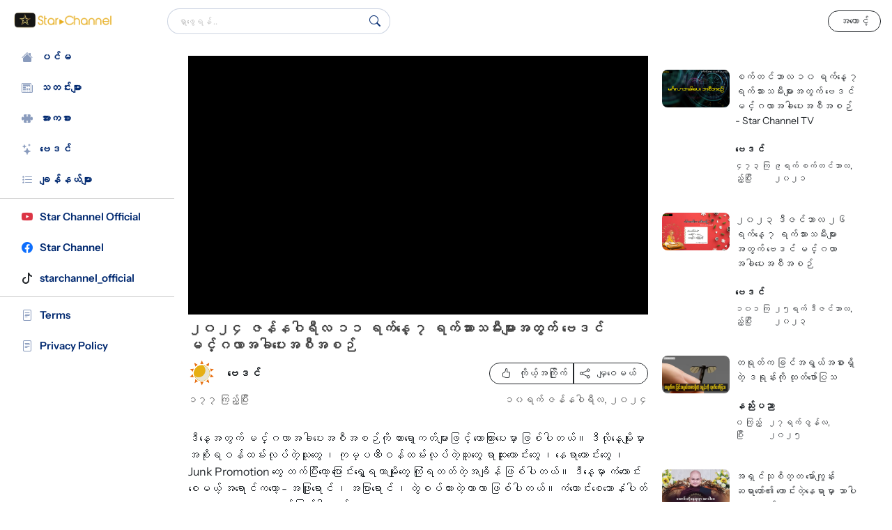

--- FILE ---
content_type: text/html; charset=UTF-8
request_url: https://starchannel.tv/video/Astrology-For-Jan-11-2024
body_size: 9894
content:
<!DOCTYPE html>
<html lang="en">

<head>
            <script async src="https://www.googletagmanager.com/gtag/js?id=G-M6VYE5KMJD"></script>
        <script>
            window.dataLayer = window.dataLayer || [];

            function gtag() {
                dataLayer.push(arguments);
            }
            gtag('js', new Date());

            gtag('config', 'G-M6VYE5KMJD');
        </script>
    
    <meta charset="UTF-8">
    <meta name="viewport" content="width=device-width, initial-scale=1.0">
    <meta http-equiv="X-UA-Compatible" content="ie=edge">

    <title>StarChannelTV</title>

    <link rel="apple-touch-icon" sizes="180x180" href="https://starchannel.tv/favicon/apple-touch-icon.png">
    <link rel="icon" type="image/png" sizes="32x32" href="https://starchannel.tv/favicon/favicon-32x32.png">
    <link rel="icon" type="image/png" sizes="16x16" href="https://starchannel.tv/favicon/favicon-16x16.png">
    <link rel="manifest" href="https://starchannel.tv/favicon/site.webmanifest">

    <link rel="preload" as="style" href="https://starchannel.tv/build/assets/app-BpWITedv.css" /><link rel="preload" as="style" href="https://starchannel.tv/build/assets/app-DGVte0hY.css" /><link rel="modulepreload" href="https://starchannel.tv/build/assets/app-BJTlhAtN.js" /><link rel="stylesheet" href="https://starchannel.tv/build/assets/app-BpWITedv.css" /><link rel="stylesheet" href="https://starchannel.tv/build/assets/app-DGVte0hY.css" /><script type="module" src="https://starchannel.tv/build/assets/app-BJTlhAtN.js"></script>        <script type="text/javascript">const Ziggy={"url":"https:\/\/starchannel.tv","port":null,"defaults":{},"routes":{"login":{"uri":"login","methods":["GET","HEAD"]},"login.store":{"uri":"login","methods":["POST"]},"register":{"uri":"register","methods":["GET","HEAD"]},"register.store":{"uri":"register","methods":["POST"]},"google.signin":{"uri":"google\/signin","methods":["GET","HEAD"]},"profile":{"uri":"profile","methods":["GET","HEAD"]},"profile.edit":{"uri":"profile\/edit","methods":["GET","HEAD"]},"profile.update":{"uri":"profile\/update","methods":["PATCH"]},"logout":{"uri":"logout","methods":["POST"]},"reaction.action":{"uri":"reaction\/{action}\/{id}","methods":["GET","HEAD"],"parameters":["action","id"]},"home":{"uri":"\/","methods":["GET","HEAD"]},"programs.show":{"uri":"program\/{id?}","methods":["GET","HEAD"],"parameters":["id"]},"channels.index":{"uri":"channels","methods":["GET","HEAD"]},"channels.show":{"uri":"channel\/{id?}","methods":["GET","HEAD"],"parameters":["id"]},"collections.show":{"uri":"collection\/{id?}","methods":["GET","HEAD"],"parameters":["id"]},"videos.show":{"uri":"video\/{id?}","methods":["GET","HEAD"],"parameters":["id"]},"short.show":{"uri":"short\/{id?}","methods":["GET","HEAD"],"parameters":["id"]},"hashtags.show":{"uri":"hashtags\/{string?}","methods":["GET","HEAD"],"parameters":["string"]},"search":{"uri":"search","methods":["GET","HEAD"]},"privacy":{"uri":"privacy-policy","methods":["GET","HEAD"]},"terms":{"uri":"terms-and-conditions","methods":["GET","HEAD"]},"storage.local":{"uri":"storage\/{path}","methods":["GET","HEAD"],"wheres":{"path":".*"},"parameters":["path"]}}};!function(t,r){"object"==typeof exports&&"undefined"!=typeof module?module.exports=r():"function"==typeof define&&define.amd?define(r):(t||self).route=r()}(this,function(){function t(t,r){for(var n=0;n<r.length;n++){var e=r[n];e.enumerable=e.enumerable||!1,e.configurable=!0,"value"in e&&(e.writable=!0),Object.defineProperty(t,u(e.key),e)}}function r(r,n,e){return n&&t(r.prototype,n),e&&t(r,e),Object.defineProperty(r,"prototype",{writable:!1}),r}function n(){return n=Object.assign?Object.assign.bind():function(t){for(var r=1;r<arguments.length;r++){var n=arguments[r];for(var e in n)({}).hasOwnProperty.call(n,e)&&(t[e]=n[e])}return t},n.apply(null,arguments)}function e(t){return e=Object.setPrototypeOf?Object.getPrototypeOf.bind():function(t){return t.__proto__||Object.getPrototypeOf(t)},e(t)}function o(){try{var t=!Boolean.prototype.valueOf.call(Reflect.construct(Boolean,[],function(){}))}catch(t){}return(o=function(){return!!t})()}function i(t,r){return i=Object.setPrototypeOf?Object.setPrototypeOf.bind():function(t,r){return t.__proto__=r,t},i(t,r)}function u(t){var r=function(t){if("object"!=typeof t||!t)return t;var r=t[Symbol.toPrimitive];if(void 0!==r){var n=r.call(t,"string");if("object"!=typeof n)return n;throw new TypeError("@@toPrimitive must return a primitive value.")}return String(t)}(t);return"symbol"==typeof r?r:r+""}function f(t){var r="function"==typeof Map?new Map:void 0;return f=function(t){if(null===t||!function(t){try{return-1!==Function.toString.call(t).indexOf("[native code]")}catch(r){return"function"==typeof t}}(t))return t;if("function"!=typeof t)throw new TypeError("Super expression must either be null or a function");if(void 0!==r){if(r.has(t))return r.get(t);r.set(t,n)}function n(){return function(t,r,n){if(o())return Reflect.construct.apply(null,arguments);var e=[null];e.push.apply(e,r);var u=new(t.bind.apply(t,e));return n&&i(u,n.prototype),u}(t,arguments,e(this).constructor)}return n.prototype=Object.create(t.prototype,{constructor:{value:n,enumerable:!1,writable:!0,configurable:!0}}),i(n,t)},f(t)}var a=String.prototype.replace,c=/%20/g,l="RFC3986",s={default:l,formatters:{RFC1738:function(t){return a.call(t,c,"+")},RFC3986:function(t){return String(t)}},RFC1738:"RFC1738",RFC3986:l},v=Object.prototype.hasOwnProperty,p=Array.isArray,y=function(){for(var t=[],r=0;r<256;++r)t.push("%"+((r<16?"0":"")+r.toString(16)).toUpperCase());return t}(),d=function(t,r){for(var n=r&&r.plainObjects?Object.create(null):{},e=0;e<t.length;++e)void 0!==t[e]&&(n[e]=t[e]);return n},b={arrayToObject:d,assign:function(t,r){return Object.keys(r).reduce(function(t,n){return t[n]=r[n],t},t)},combine:function(t,r){return[].concat(t,r)},compact:function(t){for(var r=[{obj:{o:t},prop:"o"}],n=[],e=0;e<r.length;++e)for(var o=r[e],i=o.obj[o.prop],u=Object.keys(i),f=0;f<u.length;++f){var a=u[f],c=i[a];"object"==typeof c&&null!==c&&-1===n.indexOf(c)&&(r.push({obj:i,prop:a}),n.push(c))}return function(t){for(;t.length>1;){var r=t.pop(),n=r.obj[r.prop];if(p(n)){for(var e=[],o=0;o<n.length;++o)void 0!==n[o]&&e.push(n[o]);r.obj[r.prop]=e}}}(r),t},decode:function(t,r,n){var e=t.replace(/\+/g," ");if("iso-8859-1"===n)return e.replace(/%[0-9a-f]{2}/gi,unescape);try{return decodeURIComponent(e)}catch(t){return e}},encode:function(t,r,n,e,o){if(0===t.length)return t;var i=t;if("symbol"==typeof t?i=Symbol.prototype.toString.call(t):"string"!=typeof t&&(i=String(t)),"iso-8859-1"===n)return escape(i).replace(/%u[0-9a-f]{4}/gi,function(t){return"%26%23"+parseInt(t.slice(2),16)+"%3B"});for(var u="",f=0;f<i.length;++f){var a=i.charCodeAt(f);45===a||46===a||95===a||126===a||a>=48&&a<=57||a>=65&&a<=90||a>=97&&a<=122||o===s.RFC1738&&(40===a||41===a)?u+=i.charAt(f):a<128?u+=y[a]:a<2048?u+=y[192|a>>6]+y[128|63&a]:a<55296||a>=57344?u+=y[224|a>>12]+y[128|a>>6&63]+y[128|63&a]:(a=65536+((1023&a)<<10|1023&i.charCodeAt(f+=1)),u+=y[240|a>>18]+y[128|a>>12&63]+y[128|a>>6&63]+y[128|63&a])}return u},isBuffer:function(t){return!(!t||"object"!=typeof t||!(t.constructor&&t.constructor.isBuffer&&t.constructor.isBuffer(t)))},isRegExp:function(t){return"[object RegExp]"===Object.prototype.toString.call(t)},maybeMap:function(t,r){if(p(t)){for(var n=[],e=0;e<t.length;e+=1)n.push(r(t[e]));return n}return r(t)},merge:function t(r,n,e){if(!n)return r;if("object"!=typeof n){if(p(r))r.push(n);else{if(!r||"object"!=typeof r)return[r,n];(e&&(e.plainObjects||e.allowPrototypes)||!v.call(Object.prototype,n))&&(r[n]=!0)}return r}if(!r||"object"!=typeof r)return[r].concat(n);var o=r;return p(r)&&!p(n)&&(o=d(r,e)),p(r)&&p(n)?(n.forEach(function(n,o){if(v.call(r,o)){var i=r[o];i&&"object"==typeof i&&n&&"object"==typeof n?r[o]=t(i,n,e):r.push(n)}else r[o]=n}),r):Object.keys(n).reduce(function(r,o){var i=n[o];return r[o]=v.call(r,o)?t(r[o],i,e):i,r},o)}},h=Object.prototype.hasOwnProperty,g={brackets:function(t){return t+"[]"},comma:"comma",indices:function(t,r){return t+"["+r+"]"},repeat:function(t){return t}},m=Array.isArray,j=String.prototype.split,w=Array.prototype.push,O=function(t,r){w.apply(t,m(r)?r:[r])},E=Date.prototype.toISOString,R=s.default,S={addQueryPrefix:!1,allowDots:!1,charset:"utf-8",charsetSentinel:!1,delimiter:"&",encode:!0,encoder:b.encode,encodeValuesOnly:!1,format:R,formatter:s.formatters[R],indices:!1,serializeDate:function(t){return E.call(t)},skipNulls:!1,strictNullHandling:!1},k=function t(r,n,e,o,i,u,f,a,c,l,s,v,p,y){var d,h=r;if("function"==typeof f?h=f(n,h):h instanceof Date?h=l(h):"comma"===e&&m(h)&&(h=b.maybeMap(h,function(t){return t instanceof Date?l(t):t})),null===h){if(o)return u&&!p?u(n,S.encoder,y,"key",s):n;h=""}if("string"==typeof(d=h)||"number"==typeof d||"boolean"==typeof d||"symbol"==typeof d||"bigint"==typeof d||b.isBuffer(h)){if(u){var g=p?n:u(n,S.encoder,y,"key",s);if("comma"===e&&p){for(var w=j.call(String(h),","),E="",R=0;R<w.length;++R)E+=(0===R?"":",")+v(u(w[R],S.encoder,y,"value",s));return[v(g)+"="+E]}return[v(g)+"="+v(u(h,S.encoder,y,"value",s))]}return[v(n)+"="+v(String(h))]}var k,T=[];if(void 0===h)return T;if("comma"===e&&m(h))k=[{value:h.length>0?h.join(",")||null:void 0}];else if(m(f))k=f;else{var $=Object.keys(h);k=a?$.sort(a):$}for(var x=0;x<k.length;++x){var N=k[x],C="object"==typeof N&&void 0!==N.value?N.value:h[N];if(!i||null!==C){var A=m(h)?"function"==typeof e?e(n,N):n:n+(c?"."+N:"["+N+"]");O(T,t(C,A,e,o,i,u,f,a,c,l,s,v,p,y))}}return T},T=Object.prototype.hasOwnProperty,$=Array.isArray,x={allowDots:!1,allowPrototypes:!1,arrayLimit:20,charset:"utf-8",charsetSentinel:!1,comma:!1,decoder:b.decode,delimiter:"&",depth:5,ignoreQueryPrefix:!1,interpretNumericEntities:!1,parameterLimit:1e3,parseArrays:!0,plainObjects:!1,strictNullHandling:!1},N=function(t){return t.replace(/&#(\d+);/g,function(t,r){return String.fromCharCode(parseInt(r,10))})},C=function(t,r){return t&&"string"==typeof t&&r.comma&&t.indexOf(",")>-1?t.split(","):t},A=function(t,r,n,e){if(t){var o=n.allowDots?t.replace(/\.([^.[]+)/g,"[$1]"):t,i=/(\[[^[\]]*])/g,u=n.depth>0&&/(\[[^[\]]*])/.exec(o),f=u?o.slice(0,u.index):o,a=[];if(f){if(!n.plainObjects&&T.call(Object.prototype,f)&&!n.allowPrototypes)return;a.push(f)}for(var c=0;n.depth>0&&null!==(u=i.exec(o))&&c<n.depth;){if(c+=1,!n.plainObjects&&T.call(Object.prototype,u[1].slice(1,-1))&&!n.allowPrototypes)return;a.push(u[1])}return u&&a.push("["+o.slice(u.index)+"]"),function(t,r,n,e){for(var o=e?r:C(r,n),i=t.length-1;i>=0;--i){var u,f=t[i];if("[]"===f&&n.parseArrays)u=[].concat(o);else{u=n.plainObjects?Object.create(null):{};var a="["===f.charAt(0)&&"]"===f.charAt(f.length-1)?f.slice(1,-1):f,c=parseInt(a,10);n.parseArrays||""!==a?!isNaN(c)&&f!==a&&String(c)===a&&c>=0&&n.parseArrays&&c<=n.arrayLimit?(u=[])[c]=o:"__proto__"!==a&&(u[a]=o):u={0:o}}o=u}return o}(a,r,n,e)}},D=function(t,r){var n=function(t){if(!t)return x;if(null!=t.decoder&&"function"!=typeof t.decoder)throw new TypeError("Decoder has to be a function.");if(void 0!==t.charset&&"utf-8"!==t.charset&&"iso-8859-1"!==t.charset)throw new TypeError("The charset option must be either utf-8, iso-8859-1, or undefined");return{allowDots:void 0===t.allowDots?x.allowDots:!!t.allowDots,allowPrototypes:"boolean"==typeof t.allowPrototypes?t.allowPrototypes:x.allowPrototypes,arrayLimit:"number"==typeof t.arrayLimit?t.arrayLimit:x.arrayLimit,charset:void 0===t.charset?x.charset:t.charset,charsetSentinel:"boolean"==typeof t.charsetSentinel?t.charsetSentinel:x.charsetSentinel,comma:"boolean"==typeof t.comma?t.comma:x.comma,decoder:"function"==typeof t.decoder?t.decoder:x.decoder,delimiter:"string"==typeof t.delimiter||b.isRegExp(t.delimiter)?t.delimiter:x.delimiter,depth:"number"==typeof t.depth||!1===t.depth?+t.depth:x.depth,ignoreQueryPrefix:!0===t.ignoreQueryPrefix,interpretNumericEntities:"boolean"==typeof t.interpretNumericEntities?t.interpretNumericEntities:x.interpretNumericEntities,parameterLimit:"number"==typeof t.parameterLimit?t.parameterLimit:x.parameterLimit,parseArrays:!1!==t.parseArrays,plainObjects:"boolean"==typeof t.plainObjects?t.plainObjects:x.plainObjects,strictNullHandling:"boolean"==typeof t.strictNullHandling?t.strictNullHandling:x.strictNullHandling}}(r);if(""===t||null==t)return n.plainObjects?Object.create(null):{};for(var e="string"==typeof t?function(t,r){var n,e={},o=(r.ignoreQueryPrefix?t.replace(/^\?/,""):t).split(r.delimiter,Infinity===r.parameterLimit?void 0:r.parameterLimit),i=-1,u=r.charset;if(r.charsetSentinel)for(n=0;n<o.length;++n)0===o[n].indexOf("utf8=")&&("utf8=%E2%9C%93"===o[n]?u="utf-8":"utf8=%26%2310003%3B"===o[n]&&(u="iso-8859-1"),i=n,n=o.length);for(n=0;n<o.length;++n)if(n!==i){var f,a,c=o[n],l=c.indexOf("]="),s=-1===l?c.indexOf("="):l+1;-1===s?(f=r.decoder(c,x.decoder,u,"key"),a=r.strictNullHandling?null:""):(f=r.decoder(c.slice(0,s),x.decoder,u,"key"),a=b.maybeMap(C(c.slice(s+1),r),function(t){return r.decoder(t,x.decoder,u,"value")})),a&&r.interpretNumericEntities&&"iso-8859-1"===u&&(a=N(a)),c.indexOf("[]=")>-1&&(a=$(a)?[a]:a),e[f]=T.call(e,f)?b.combine(e[f],a):a}return e}(t,n):t,o=n.plainObjects?Object.create(null):{},i=Object.keys(e),u=0;u<i.length;++u){var f=i[u],a=A(f,e[f],n,"string"==typeof t);o=b.merge(o,a,n)}return b.compact(o)},P=/*#__PURE__*/function(){function t(t,r,n){var e,o;this.name=t,this.definition=r,this.bindings=null!=(e=r.bindings)?e:{},this.wheres=null!=(o=r.wheres)?o:{},this.config=n}var n=t.prototype;return n.matchesUrl=function(t){var r,n=this;if(!this.definition.methods.includes("GET"))return!1;var e=this.template.replace(/[.*+$()[\]]/g,"\\$&").replace(/(\/?){([^}?]*)(\??)}/g,function(t,r,e,o){var i,u="(?<"+e+">"+((null==(i=n.wheres[e])?void 0:i.replace(/(^\^)|(\$$)/g,""))||"[^/?]+")+")";return o?"("+r+u+")?":""+r+u}).replace(/^\w+:\/\//,""),o=t.replace(/^\w+:\/\//,"").split("?"),i=o[0],u=o[1],f=null!=(r=new RegExp("^"+e+"/?$").exec(i))?r:new RegExp("^"+e+"/?$").exec(decodeURI(i));if(f){for(var a in f.groups)f.groups[a]="string"==typeof f.groups[a]?decodeURIComponent(f.groups[a]):f.groups[a];return{params:f.groups,query:D(u)}}return!1},n.compile=function(t){var r=this;return this.parameterSegments.length?this.template.replace(/{([^}?]+)(\??)}/g,function(n,e,o){var i,u;if(!o&&[null,void 0].includes(t[e]))throw new Error("Ziggy error: '"+e+"' parameter is required for route '"+r.name+"'.");if(r.wheres[e]&&!new RegExp("^"+(o?"("+r.wheres[e]+")?":r.wheres[e])+"$").test(null!=(u=t[e])?u:""))throw new Error("Ziggy error: '"+e+"' parameter '"+t[e]+"' does not match required format '"+r.wheres[e]+"' for route '"+r.name+"'.");return encodeURI(null!=(i=t[e])?i:"").replace(/%7C/g,"|").replace(/%25/g,"%").replace(/\$/g,"%24")}).replace(this.config.absolute?/(\.[^/]+?)(\/\/)/:/(^)(\/\/)/,"$1/").replace(/\/+$/,""):this.template},r(t,[{key:"template",get:function(){var t=(this.origin+"/"+this.definition.uri).replace(/\/+$/,"");return""===t?"/":t}},{key:"origin",get:function(){return this.config.absolute?this.definition.domain?""+this.config.url.match(/^\w+:\/\//)[0]+this.definition.domain+(this.config.port?":"+this.config.port:""):this.config.url:""}},{key:"parameterSegments",get:function(){var t,r;return null!=(t=null==(r=this.template.match(/{[^}?]+\??}/g))?void 0:r.map(function(t){return{name:t.replace(/{|\??}/g,""),required:!/\?}$/.test(t)}}))?t:[]}}])}(),F=/*#__PURE__*/function(t){function e(r,e,o,i){var u;if(void 0===o&&(o=!0),(u=t.call(this)||this).t=null!=i?i:"undefined"!=typeof Ziggy?Ziggy:null==globalThis?void 0:globalThis.Ziggy,u.t=n({},u.t,{absolute:o}),r){if(!u.t.routes[r])throw new Error("Ziggy error: route '"+r+"' is not in the route list.");u.i=new P(r,u.t.routes[r],u.t),u.u=u.l(e)}return u}var o,u;u=t,(o=e).prototype=Object.create(u.prototype),o.prototype.constructor=o,i(o,u);var f=e.prototype;return f.toString=function(){var t=this,r=Object.keys(this.u).filter(function(r){return!t.i.parameterSegments.some(function(t){return t.name===r})}).filter(function(t){return"_query"!==t}).reduce(function(r,e){var o;return n({},r,((o={})[e]=t.u[e],o))},{});return this.i.compile(this.u)+function(t,r){var n,e=t,o=function(t){if(!t)return S;if(null!=t.encoder&&"function"!=typeof t.encoder)throw new TypeError("Encoder has to be a function.");var r=t.charset||S.charset;if(void 0!==t.charset&&"utf-8"!==t.charset&&"iso-8859-1"!==t.charset)throw new TypeError("The charset option must be either utf-8, iso-8859-1, or undefined");var n=s.default;if(void 0!==t.format){if(!h.call(s.formatters,t.format))throw new TypeError("Unknown format option provided.");n=t.format}var e=s.formatters[n],o=S.filter;return("function"==typeof t.filter||m(t.filter))&&(o=t.filter),{addQueryPrefix:"boolean"==typeof t.addQueryPrefix?t.addQueryPrefix:S.addQueryPrefix,allowDots:void 0===t.allowDots?S.allowDots:!!t.allowDots,charset:r,charsetSentinel:"boolean"==typeof t.charsetSentinel?t.charsetSentinel:S.charsetSentinel,delimiter:void 0===t.delimiter?S.delimiter:t.delimiter,encode:"boolean"==typeof t.encode?t.encode:S.encode,encoder:"function"==typeof t.encoder?t.encoder:S.encoder,encodeValuesOnly:"boolean"==typeof t.encodeValuesOnly?t.encodeValuesOnly:S.encodeValuesOnly,filter:o,format:n,formatter:e,serializeDate:"function"==typeof t.serializeDate?t.serializeDate:S.serializeDate,skipNulls:"boolean"==typeof t.skipNulls?t.skipNulls:S.skipNulls,sort:"function"==typeof t.sort?t.sort:null,strictNullHandling:"boolean"==typeof t.strictNullHandling?t.strictNullHandling:S.strictNullHandling}}(r);"function"==typeof o.filter?e=(0,o.filter)("",e):m(o.filter)&&(n=o.filter);var i=[];if("object"!=typeof e||null===e)return"";var u=g[r&&r.arrayFormat in g?r.arrayFormat:r&&"indices"in r?r.indices?"indices":"repeat":"indices"];n||(n=Object.keys(e)),o.sort&&n.sort(o.sort);for(var f=0;f<n.length;++f){var a=n[f];o.skipNulls&&null===e[a]||O(i,k(e[a],a,u,o.strictNullHandling,o.skipNulls,o.encode?o.encoder:null,o.filter,o.sort,o.allowDots,o.serializeDate,o.format,o.formatter,o.encodeValuesOnly,o.charset))}var c=i.join(o.delimiter),l=!0===o.addQueryPrefix?"?":"";return o.charsetSentinel&&(l+="iso-8859-1"===o.charset?"utf8=%26%2310003%3B&":"utf8=%E2%9C%93&"),c.length>0?l+c:""}(n({},r,this.u._query),{addQueryPrefix:!0,arrayFormat:"indices",encodeValuesOnly:!0,skipNulls:!0,encoder:function(t,r){return"boolean"==typeof t?Number(t):r(t)}})},f.v=function(t){var r=this;t?this.t.absolute&&t.startsWith("/")&&(t=this.p().host+t):t=this.h();var e={},o=Object.entries(this.t.routes).find(function(n){return e=new P(n[0],n[1],r.t).matchesUrl(t)})||[void 0,void 0];return n({name:o[0]},e,{route:o[1]})},f.h=function(){var t=this.p(),r=t.pathname,n=t.search;return(this.t.absolute?t.host+r:r.replace(this.t.url.replace(/^\w*:\/\/[^/]+/,""),"").replace(/^\/+/,"/"))+n},f.current=function(t,r){var e=this.v(),o=e.name,i=e.params,u=e.query,f=e.route;if(!t)return o;var a=new RegExp("^"+t.replace(/\./g,"\\.").replace(/\*/g,".*")+"$").test(o);if([null,void 0].includes(r)||!a)return a;var c=new P(o,f,this.t);r=this.l(r,c);var l=n({},i,u);if(Object.values(r).every(function(t){return!t})&&!Object.values(l).some(function(t){return void 0!==t}))return!0;var s=function(t,r){return Object.entries(t).every(function(t){var n=t[0],e=t[1];return Array.isArray(e)&&Array.isArray(r[n])?e.every(function(t){return r[n].includes(t)}):"object"==typeof e&&"object"==typeof r[n]&&null!==e&&null!==r[n]?s(e,r[n]):r[n]==e})};return s(r,l)},f.p=function(){var t,r,n,e,o,i,u="undefined"!=typeof window?window.location:{},f=u.host,a=u.pathname,c=u.search;return{host:null!=(t=null==(r=this.t.location)?void 0:r.host)?t:void 0===f?"":f,pathname:null!=(n=null==(e=this.t.location)?void 0:e.pathname)?n:void 0===a?"":a,search:null!=(o=null==(i=this.t.location)?void 0:i.search)?o:void 0===c?"":c}},f.has=function(t){return this.t.routes.hasOwnProperty(t)},f.l=function(t,r){var e=this;void 0===t&&(t={}),void 0===r&&(r=this.i),null!=t||(t={}),t=["string","number"].includes(typeof t)?[t]:t;var o=r.parameterSegments.filter(function(t){return!e.t.defaults[t.name]});if(Array.isArray(t))t=t.reduce(function(t,r,e){var i,u;return n({},t,o[e]?((i={})[o[e].name]=r,i):"object"==typeof r?r:((u={})[r]="",u))},{});else if(1===o.length&&!t[o[0].name]&&(t.hasOwnProperty(Object.values(r.bindings)[0])||t.hasOwnProperty("id"))){var i;(i={})[o[0].name]=t,t=i}return n({},this.m(r),this.j(t,r))},f.m=function(t){var r=this;return t.parameterSegments.filter(function(t){return r.t.defaults[t.name]}).reduce(function(t,e,o){var i,u=e.name;return n({},t,((i={})[u]=r.t.defaults[u],i))},{})},f.j=function(t,r){var e=r.bindings,o=r.parameterSegments;return Object.entries(t).reduce(function(t,r){var i,u,f=r[0],a=r[1];if(!a||"object"!=typeof a||Array.isArray(a)||!o.some(function(t){return t.name===f}))return n({},t,((u={})[f]=a,u));if(!a.hasOwnProperty(e[f])){if(!a.hasOwnProperty("id"))throw new Error("Ziggy error: object passed as '"+f+"' parameter is missing route model binding key '"+e[f]+"'.");e[f]="id"}return n({},t,((i={})[f]=a[e[f]],i))},{})},f.valueOf=function(){return this.toString()},r(e,[{key:"params",get:function(){var t=this.v();return n({},t.params,t.query)}},{key:"routeParams",get:function(){return this.v().params}},{key:"queryParams",get:function(){return this.v().query}}])}(/*#__PURE__*/f(String));return function(t,r,n,e){var o=new F(t,r,n,e);return t?o.toString():o}});
</script></head>

<body>
    <div id="app" data-page="{&quot;component&quot;:&quot;Videos\/Detail&quot;,&quot;props&quot;:{&quot;errors&quot;:{},&quot;app_name&quot;:&quot;StarChannelTV&quot;,&quot;image&quot;:&quot;https:\/\/starchannel.tv\/assets\/images\/header.png&quot;,&quot;logo&quot;:&quot;https:\/\/starchannel.tv\/assets\/images\/logo.png&quot;,&quot;baseUrl&quot;:&quot;https:\/\/starchannel.tv&quot;,&quot;csrf_token&quot;:&quot;4wDYHLZEVTDrxjPNczTFLdrB7VnxG8USbtPHlAaL&quot;,&quot;title&quot;:&quot;\u1042\u1040\u1042\u1044 \u1007\u1014\u103a\u1014\u101d\u102b\u101b\u102e\u101c \u1041\u1041 \u101b\u1000\u103a\u1014\u1031\u1037 \u1047 \u101b\u1000\u103a\u101e\u102c\u1038\u101e\u1019\u102e\u1038\u1019\u103b\u102c\u1038\u1021\u1010\u103d\u1000\u103a \u1017\u1031\u1012\u1004\u103a \u1019\u1004\u103a\u1039\u1002\u101c\u102c\u1021\u1001\u102b\u1015\u1031\u1038\u1021\u1005\u102e\u1021\u1005\u1009\u103a&quot;,&quot;share_images&quot;:[{&quot;type&quot;:&quot;action&quot;,&quot;name&quot;:&quot;Copy Link&quot;,&quot;image&quot;:&quot;&quot;,&quot;icon&quot;:&quot;bi-share&quot;,&quot;alt&quot;:&quot;Share to facebook&quot;,&quot;link&quot;:&quot;https:\/\/starchannel.tv\/video\/Astrology-For-Jan-11-2024&quot;},{&quot;type&quot;:&quot;redirect&quot;,&quot;name&quot;:&quot;Facebook&quot;,&quot;image&quot;:&quot;https:\/\/starchannel.tv\/assets\/images\/shares\/facebook.svg&quot;,&quot;icon&quot;:&quot;&quot;,&quot;alt&quot;:&quot;Share to facebook&quot;,&quot;link&quot;:&quot;https:\/\/www.facebook.com\/sharer\/sharer.php?u=https:\/\/starchannel.tv\/video\/Astrology-For-Jan-11-2024&quot;},{&quot;type&quot;:&quot;redirect&quot;,&quot;name&quot;:&quot;Viber&quot;,&quot;image&quot;:&quot;https:\/\/starchannel.tv\/assets\/images\/shares\/viber.svg&quot;,&quot;icon&quot;:&quot;&quot;,&quot;alt&quot;:&quot;Share to viber&quot;,&quot;link&quot;:&quot;viber:\/\/forward?text=https:\/\/starchannel.tv\/video\/Astrology-For-Jan-11-2024&quot;},{&quot;type&quot;:&quot;redirect&quot;,&quot;name&quot;:&quot;Telegram&quot;,&quot;image&quot;:&quot;https:\/\/starchannel.tv\/assets\/images\/shares\/telegram.svg&quot;,&quot;icon&quot;:&quot;&quot;,&quot;alt&quot;:&quot;Share to telegram&quot;,&quot;link&quot;:&quot;https:\/\/t.me\/share\/url?url=https:\/\/starchannel.tv\/video\/Astrology-For-Jan-11-2024&amp;text=\u1042\u1040\u1042\u1044 \u1007\u1014\u103a\u1014\u101d\u102b\u101b\u102e\u101c \u1041\u1041 \u101b\u1000\u103a\u1014\u1031\u1037 \u1047 \u101b\u1000\u103a\u101e\u102c\u1038\u101e\u1019\u102e\u1038\u1019\u103b\u102c\u1038\u1021\u1010\u103d\u1000\u103a \u1017\u1031\u1012\u1004\u103a \u1019\u1004\u103a\u1039\u1002\u101c\u102c\u1021\u1001\u102b\u1015\u1031\u1038\u1021\u1005\u102e\u1021\u1005\u1009\u103a&quot;}],&quot;video&quot;:{&quot;id&quot;:&quot;Astrology-For-Jan-11-2024&quot;,&quot;date&quot;:&quot;\u1041\u1040\u101b\u1000\u103a \u1007\u1014\u103a\u1014\u101d\u102b\u101b\u102e\u101c, \u1042\u1040\u1042\u1044&quot;,&quot;formatted_date&quot;:{&quot;year&quot;:&quot;\u1042\u1040\u1042\u1044&quot;,&quot;month&quot;:&quot;\u1007\u1014\u103a\u1014\u101d\u102b\u101b\u102e\u101c&quot;,&quot;day&quot;:&quot;\u1041\u1040\u101b\u1000\u103a&quot;},&quot;image&quot;:&quot;https:\/\/imagesbucket.sgp1.digitaloceanspaces.com\/star-channel\/videos\/PBiaYov7J6F82r4PGjEUgxWHCxoORRLbk7C9rKsp.jpg&quot;,&quot;title&quot;:&quot;\u1042\u1040\u1042\u1044 \u1007\u1014\u103a\u1014\u101d\u102b\u101b\u102e\u101c \u1041\u1041 \u101b\u1000\u103a\u1014\u1031\u1037 \u1047 \u101b\u1000\u103a\u101e\u102c\u1038\u101e\u1019\u102e\u1038\u1019\u103b\u102c\u1038\u1021\u1010\u103d\u1000\u103a \u1017\u1031\u1012\u1004\u103a \u1019\u1004\u103a\u1039\u1002\u101c\u102c\u1021\u1001\u102b\u1015\u1031\u1038\u1021\u1005\u102e\u1021\u1005\u1009\u103a&quot;,&quot;body&quot;:&quot;\u1012\u102e\u1014\u1031\u1037\u1021\u1010\u103d\u1000\u103a \u1019\u1004\u103a\u1039\u1002\u101c\u102c\u1021\u1001\u102b\u1015\u1031\u1038\u1021\u1005\u102e\u1021\u1005\u1009\u103a\u1000\u102d\u102f \u1010\u102c\u1038\u101b\u1031\u102c\u1037\u1000\u1010\u103a\u1019\u103b\u102c\u1038\u1016\u103c\u1004\u1037\u103a \u101f\u1031\u102c\u1000\u103c\u102c\u1038\u1015\u1031\u1038\u1019\u103e\u102c \u1016\u103c\u1005\u103a\u1015\u102b\u1010\u101a\u103a\u104b \u1012\u102e\u101c\u102d\u102f\u1014\u1031\u1037\u1019\u103b\u102d\u102f\u1038\u1019\u103e\u102c \u1021\u1005\u102d\u102f\u1038\u101b\u101d\u1014\u103a\u1011\u1019\u103a\u1038\u101c\u102f\u1015\u103a\u1010\u1032\u1037\u101e\u1030\u1010\u103d\u1031 \u104a \u1000\u102f\u1019\u1039\u1015\u100f\u102e\u101d\u1014\u103a\u1011\u1019\u103a\u1038\u101c\u102f\u1015\u103a\u1010\u1032\u1037\u101e\u1030\u1010\u103d\u1031 \u101b\u102c\u1011\u1030\u1038\u1000\u1031\u102c\u1004\u103a\u1038\u1010\u103d\u1031 \u104a \u1014\u1031\u101b\u102c\u1000\u1031\u102c\u1004\u103a\u1038\u1010\u103d\u1031 \u104a Junk Promotion \u1010\u103d\u1031 \u1010\u1000\u103a\u1015\u103c\u102e\u1038\u1010\u1031\u102c\u1037 \u1015\u103c\u1031\u102c\u1004\u103a\u1038\u101b\u103d\u103e\u1031\u1037\u101b\u1010\u102c\u1019\u103b\u102d\u102f\u1038\u1010\u103d\u1031 \u1000\u103c\u102f\u1036\u101b\u1010\u1010\u103a\u1010\u1032\u1037\u1021\u1001\u103b\u102d\u1014\u103a \u1016\u103c\u1005\u103a\u1015\u102b\u1010\u101a\u103a\u104b \u1012\u102e\u1014\u1031\u1037\u1019\u103e\u102c \u1000\u1036\u1000\u1031\u102c\u1004\u103a\u1038\u1005\u1031\u1019\u101a\u1037\u103a \u1021\u101b\u1031\u102c\u1004\u103a\u1000\u1010\u1031\u102c\u1037 - \u1021\u1016\u103c\u1030\u101b\u1031\u102c\u1004\u103a \u104a \u1021\u1015\u103c\u102c\u101b\u1031\u102c\u1004\u103a \u104a \u1010\u103d\u1032\u1005\u1015\u103a\u1011\u102c\u1038\u1010\u1032\u1037\u1000\u102c\u101c\u102c  \u1016\u103c\u1005\u103a\u1015\u102b\u1010\u101a\u103a\u104b \u1000\u1036\u1000\u1031\u102c\u1004\u103a\u1038\u1005\u1031\u101e\u1031\u102c\u1014\u1036\u1015\u102b\u1010\u103a\u1000\u1010\u1031\u102c\u1037 -  \u1041  \u104a \u1048 \u1002\u100f\u1014\u103a\u1038\u1016\u103c\u1005\u103a\u1015\u102b\u1010\u101a\u103a\u104b&quot;,&quot;url&quot;:{&quot;hls&quot;:null,&quot;video&quot;:null,&quot;youtube&quot;:&quot;DeAHuLwi09c&quot;},&quot;channel&quot;:{&quot;id&quot;:&quot;astrology&quot;,&quot;type&quot;:&quot;channel&quot;,&quot;name&quot;:&quot;\u1017\u1031\u1012\u1004\u103a&quot;,&quot;image&quot;:&quot;https:\/\/imagesbucket.sgp1.digitaloceanspaces.com\/star-channel\/channels\/1Pv8OAHxoDIp6yg7wdZ7FyiLiLoZReftBC1YAvm6.png&quot;,&quot;description&quot;:null,&quot;total_video&quot;:&quot;\u1041,\u1043\u1047\u1042&quot;,&quot;followers&quot;:null},&quot;hashtags&quot;:[{&quot;id&quot;:&quot;9b5d69a7-a2ab-435e-921a-425099f07e57&quot;,&quot;name&quot;:&quot;\u1019\u1004\u103a\u1039\u1002\u101c\u102c\u1021\u1001\u102b\u1015\u1031\u1038\u1021\u1005\u102e\u1021\u1005\u1009\u103a&quot;}],&quot;view&quot;:&quot;\u1041\u1047\u1047&quot;,&quot;is_liked&quot;:false}},&quot;url&quot;:&quot;\/video\/Astrology-For-Jan-11-2024&quot;,&quot;version&quot;:&quot;96eff36af25931cca98e703640bc778c&quot;,&quot;clearHistory&quot;:false,&quot;encryptHistory&quot;:false}"></div></body>

</html>


--- FILE ---
content_type: text/css
request_url: https://starchannel.tv/build/assets/app-BpWITedv.css
body_size: 2820
content:
.dropdown-menu.svelte-1dfk7yq{background-color:#fff}.form-text.svelte-ekrnrf{font-size:.75rem}.hide-show-eye.svelte-ekrnrf{color:var(--bs-dark);padding:.5rem;cursor:pointer}a.svelte-ekrnrf{cursor:pointer}.form-text.svelte-1ovn5v4{font-size:.75rem}.hide-show-eye.svelte-1ovn5v4{color:var(--bs-dark);padding:.5rem;cursor:pointer}.poster.svelte-17tqx7w{border-radius:0}.channel-img.svelte-17tqx7w{width:35px;height:35px}.fs-12.svelte-17tqx7w{font-size:.75rem}@media (min-width: 576px){.channel-img.svelte-17tqx7w{width:45px;height:45px}}@media (min-width: 768px){.poster.svelte-17tqx7w{height:220px;border-radius:10px}}@media (min-width: 992px){.poster.svelte-17tqx7w{height:190px;border-radius:10px}}.spinner-grow.svelte-h05meb{--bs-spinner-width: .65rem;--bs-spinner-height: .65rem}.nav-scroller.svelte-b7u941{position:relative;z-index:2;overflow-y:hidden}.nav-scroller.svelte-b7u941 .short-card:where(.svelte-b7u941){display:flex;flex-wrap:nowrap;overflow-x:auto;text-align:center;white-space:nowrap;-webkit-overflow-scrolling:touch}.short-video.svelte-b7u941{width:100%;height:250px}.spinner-grow.svelte-b7u941{--bs-spinner-width: .65rem;--bs-spinner-height: .65rem}@media (min-width: 576px){.short-video.svelte-b7u941{height:350px}}p.svelte-14kj0w3{font-size:1rem}.card.svelte-14kj0w3{max-height:90vh;overflow-y:auto}.fs-12.svelte-sz56bu{font-size:.75rem}.nav-scroller.svelte-1oq6pa5{position:relative;z-index:2;overflow-y:hidden}.nav-scroller.svelte-1oq6pa5 .nav:where(.svelte-1oq6pa5){flex-wrap:nowrap;overflow:auto;text-align:center;white-space:nowrap}.nav-link.svelte-1oq6pa5{padding:0}i.bi.svelte-1oq6pa5{font-size:1.7rem}.nav.svelte-1oq6pa5 a:where(.svelte-1oq6pa5){cursor:pointer}.btn-close.svelte-1oq6pa5{--bs-btn-close-bg: none;width:auto}@media (min-width: 576px){.modal-dialog.svelte-zavwbv{max-width:350px}}.channel-img.svelte-wi082v{width:40px;height:40px}.spinner-grow.svelte-wi082v{--bs-spinner-width: .65rem;--bs-spinner-height: .65rem}@media (max-width: 575.98px){.sv-video.svelte-wi082v{position:sticky;top:3.5rem;z-index:9}.sv-desc.svelte-wi082v{overflow-y:hidden;height:42px}}.offcanvas.offcanvas-bottom.svelte-wi082v{height:60vh;border-top-left-radius:1rem;border-top-right-radius:1rem}.video.svelte-9qslo8{width:100vw}#video.svelte-9qslo8{height:calc(85vh - 4rem);width:100%}@media (min-width: 576px){.video.svelte-9qslo8{width:70vw}#video.svelte-9qslo8{height:85vh}}@media (min-width: 768px){.video.svelte-9qslo8{width:48vw}}@media (min-width: 992px){.video.svelte-9qslo8{width:42vw}}@media (min-width: 1200px){.video.svelte-9qslo8{width:24vw}}.video-caption.svelte-9qslo8{padding:10px;font-weight:700;z-index:9}.btn-white.svelte-1qi7z0u{background-color:#fff;color:#000}#video.svelte-1qi7z0u{height:calc(100vh - 4rem)}@media (min-width: 576px){#video.svelte-1qi7z0u{height:calc(100vh - 6rem)}}


--- FILE ---
content_type: application/javascript; charset=utf-8
request_url: https://starchannel.tv/build/assets/app-BJTlhAtN.js
body_size: 875205
content:
var tC=(r,e)=>()=>(e||r((e={exports:{}}).exports,e),e.exports);/* empty css            */var Z2=tC((rw,jf)=>{const rC="5";var EE;typeof window<"u"&&((EE=window.__svelte??(window.__svelte={})).v??(EE.v=new Set)).add(rC);const Vf=1,Kf=2,_E=4,iC=8,sC=16,nC=1,aC=2,oC=4,lC=8,cC=16,uC=1,dC=2,gr=Symbol(),hC="http://www.w3.org/1999/xhtml",fC="http://www.w3.org/2000/svg",Eg=!1,hi=2,TE=4,ul=8,Wf=16,Xi=32,On=64,qo=128,Jr=256,Go=512,Nr=1024,Qi=2048,Nn=4096,Wi=8192,dl=16384,pC=32768,Mn=65536,mC=1<<17,SE=1<<19,wE=1<<20,hs=Symbol("$state"),AE=Symbol("legacy props"),gC=Symbol("");var Yf=Array.isArray,vC=Array.prototype.indexOf,zf=Array.from,xE=Object.defineProperty,fs=Object.getOwnPropertyDescriptor,LE=Object.getOwnPropertyDescriptors,yC=Object.prototype,bC=Array.prototype,Xf=Object.getPrototypeOf;function ra(r){return typeof r=="function"}const ps=()=>{};function EC(r){return r()}function of(r){for(var e=0;e<r.length;e++)r[e]()}let Ho=[];function _C(){var r=Ho;Ho=[],of(r)}function Qf(r){Ho.length===0&&queueMicrotask(_C),Ho.push(r)}function CE(r){return r===this.v}function Jf(r,e){return r!=r?e==e:r!==e||r!==null&&typeof r=="object"||typeof r=="function"}function TC(r,e){return r!==e}function Zf(r){return!Jf(r,this.v)}function SC(r){throw new Error("https://svelte.dev/e/effect_in_teardown")}function wC(){throw new Error("https://svelte.dev/e/effect_in_unowned_derived")}function AC(r){throw new Error("https://svelte.dev/e/effect_orphan")}function xC(){throw new Error("https://svelte.dev/e/effect_update_depth_exceeded")}function LC(r){throw new Error("https://svelte.dev/e/props_invalid_value")}function CC(){throw new Error("https://svelte.dev/e/state_descriptors_fixed")}function RC(){throw new Error("https://svelte.dev/e/state_prototype_fixed")}function IC(){throw new Error("https://svelte.dev/e/state_unsafe_local_read")}function DC(){throw new Error("https://svelte.dev/e/state_unsafe_mutation")}let Fn=!1,kC=!1;function PC(){Fn=!0}function Dr(r,e){var t={f:0,v:r,reactions:null,equals:CE,rv:0,wv:0};return t}function Qe(r){return RE(Dr(r))}function hl(r,e=!1){var i;const t=Dr(r);return e||(t.equals=Zf),Fn&&Dt!==null&&Dt.l!==null&&((i=Dt.l).s??(i.s=[])).push(t),t}function lf(r,e=!1){return RE(hl(r,e))}function RE(r){return Tt!==null&&!di&&(Tt.f&hi)!==0&&(Ci===null?BC([r]):Ci.push(r)),r}function Ce(r,e){return Tt!==null&&!di&&Un()&&(Tt.f&(hi|Wf))!==0&&(Ci===null||!Ci.includes(r))&&DC(),cf(r,e)}function cf(r,e){return r.equals(e)||(r.v,r.v=e,r.wv=$E(),IE(r,Qi),Un()&&St!==null&&(St.f&Nr)!==0&&(St.f&(Xi|On))===0&&(ji===null?UC([r]):ji.push(r))),e}function xa(r,e=1){var t=z(r),i=e===1?t++:t--;return Ce(r,t),i}function IE(r,e){var t=r.reactions;if(t!==null)for(var i=Un(),s=t.length,n=0;n<s;n++){var a=t[n],o=a.f;(o&Qi)===0&&(!i&&a===St||(Di(a,e),(o&(Nr|Jr))!==0&&((o&hi)!==0?IE(a,Nn):ml(a))))}}function Xs(r){var e=hi|Qi,t=Tt!==null&&(Tt.f&hi)!==0?Tt:null;return St===null||t!==null&&(t.f&Jr)!==0?e|=Jr:St.f|=wE,{ctx:Dt,deps:null,effects:null,equals:CE,f:e,fn:r,reactions:null,rv:0,v:null,wv:0,parent:t??St}}function DE(r){const e=Xs(r);return e.equals=Zf,e}function kE(r){var e=r.effects;if(e!==null){r.effects=null;for(var t=0;t<e.length;t+=1)fi(e[t])}}function OC(r){for(var e=r.parent;e!==null;){if((e.f&hi)===0)return e;e=e.parent}return null}function NC(r){var e,t=St;gs(OC(r));try{kE(r),e=UE(r)}finally{gs(t)}return e}function PE(r){var e=NC(r),t=(cs||(r.f&Jr)!==0)&&r.deps!==null?Nn:Nr;Di(r,t),r.equals(e)||(r.v=e,r.wv=$E())}let MC=!1;function Le(r,e=null,t){if(typeof r!="object"||r===null||hs in r)return r;const i=Xf(r);if(i!==yC&&i!==bC)return r;var s=new Map,n=Yf(r),a=Dr(0);n&&s.set("length",Dr(r.length));var o;return new Proxy(r,{defineProperty(l,c,u){(!("value"in u)||u.configurable===!1||u.enumerable===!1||u.writable===!1)&&CC();var d=s.get(c);return d===void 0?(d=Dr(u.value),s.set(c,d)):Ce(d,Le(u.value,o)),!0},deleteProperty(l,c){var u=s.get(c);if(u===void 0)c in l&&s.set(c,Dr(gr));else{if(n&&typeof c=="string"){var d=s.get("length"),f=Number(c);Number.isInteger(f)&&f<d.v&&Ce(d,f)}Ce(u,gr),_g(a)}return!0},get(l,c,u){var m;if(c===hs)return r;var d=s.get(c),f=c in l;if(d===void 0&&(!f||(m=fs(l,c))!=null&&m.writable)&&(d=Dr(Le(f?l[c]:gr,o)),s.set(c,d)),d!==void 0){var p=z(d);return p===gr?void 0:p}return Reflect.get(l,c,u)},getOwnPropertyDescriptor(l,c){var u=Reflect.getOwnPropertyDescriptor(l,c);if(u&&"value"in u){var d=s.get(c);d&&(u.value=z(d))}else if(u===void 0){var f=s.get(c),p=f==null?void 0:f.v;if(f!==void 0&&p!==gr)return{enumerable:!0,configurable:!0,value:p,writable:!0}}return u},has(l,c){var p;if(c===hs)return!0;var u=s.get(c),d=u!==void 0&&u.v!==gr||Reflect.has(l,c);if(u!==void 0||St!==null&&(!d||(p=fs(l,c))!=null&&p.writable)){u===void 0&&(u=Dr(d?Le(l[c],o):gr),s.set(c,u));var f=z(u);if(f===gr)return!1}return d},set(l,c,u,d){var T;var f=s.get(c),p=c in l;if(n&&c==="length")for(var m=u;m<f.v;m+=1){var v=s.get(m+"");v!==void 0?Ce(v,gr):m in l&&(v=Dr(gr),s.set(m+"",v))}f===void 0?(!p||(T=fs(l,c))!=null&&T.writable)&&(f=Dr(void 0),Ce(f,Le(u,o)),s.set(c,f)):(p=f.v!==gr,Ce(f,Le(u,o)));var g=Reflect.getOwnPropertyDescriptor(l,c);if(g!=null&&g.set&&g.set.call(d,u),!p){if(n&&typeof c=="string"){var y=s.get("length"),E=Number(c);Number.isInteger(E)&&E>=y.v&&Ce(y,E+1)}_g(a)}return!0},ownKeys(l){z(a);var c=Reflect.ownKeys(l).filter(f=>{var p=s.get(f);return p===void 0||p.v!==gr});for(var[u,d]of s)d.v!==gr&&!(u in l)&&c.push(u);return c},setPrototypeOf(){RC()}})}function _g(r,e=1){Ce(r,r.v+e)}var Tg,dr,OE,NE,ME;function FC(){if(Tg===void 0){Tg=window,dr=document,OE=/Firefox/.test(navigator.userAgent);var r=Element.prototype,e=Node.prototype;NE=fs(e,"firstChild").get,ME=fs(e,"nextSibling").get,r.__click=void 0,r.__className=void 0,r.__attributes=null,r.__style=void 0,r.__e=void 0,Text.prototype.__t=void 0}}function $n(r=""){return document.createTextNode(r)}function ga(r){return NE.call(r)}function fl(r){return ME.call(r)}function R(r,e){return ga(r)}function ze(r,e){{var t=ga(r);return t instanceof Comment&&t.data===""?fl(t):t}}function M(r,e=1,t=!1){let i=r;for(;e--;)i=fl(i);return i}function $C(r){r.textContent=""}let To=!1,uf=!1,jo=null,Ks=!1,ep=!1;function Sg(r){ep=r}let So=[],Tt=null,di=!1;function ms(r){Tt=r}let St=null;function gs(r){St=r}let Ci=null;function BC(r){Ci=r}let vr=null,Ir=0,ji=null;function UC(r){ji=r}let FE=1,Vo=0,cs=!1;function $E(){return++FE}function La(r){var d;var e=r.f;if((e&Qi)!==0)return!0;if((e&Nn)!==0){var t=r.deps,i=(e&Jr)!==0;if(t!==null){var s,n,a=(e&Go)!==0,o=i&&St!==null&&!cs,l=t.length;if(a||o){var c=r,u=c.parent;for(s=0;s<l;s++)n=t[s],(a||!((d=n==null?void 0:n.reactions)!=null&&d.includes(c)))&&(n.reactions??(n.reactions=[])).push(c);a&&(c.f^=Go),o&&u!==null&&(u.f&Jr)===0&&(c.f^=Jr)}for(s=0;s<l;s++)if(n=t[s],La(n)&&PE(n),n.wv>r.wv)return!0}(!i||St!==null&&!cs)&&Di(r,Nr)}return!1}function qC(r,e){for(var t=e;t!==null;){if((t.f&qo)!==0)try{t.fn(r);return}catch{t.f^=qo}t=t.parent}throw To=!1,r}function GC(r){return(r.f&dl)===0&&(r.parent===null||(r.parent.f&qo)===0)}function pl(r,e,t,i){if(To){if(t===null&&(To=!1),GC(e))throw r;return}t!==null&&(To=!0);{qC(r,e);return}}function BE(r,e,t=!0){var i=r.reactions;if(i!==null)for(var s=0;s<i.length;s++){var n=i[s];(n.f&hi)!==0?BE(n,e,!1):e===n&&(t?Di(n,Qi):(n.f&Nr)!==0&&Di(n,Nn),ml(n))}}function UE(r){var p;var e=vr,t=Ir,i=ji,s=Tt,n=cs,a=Ci,o=Dt,l=di,c=r.f;vr=null,Ir=0,ji=null,cs=(c&Jr)!==0&&(di||!Ks||Tt===null),Tt=(c&(Xi|On))===0?r:null,Ci=null,wg(r.ctx),di=!1,Vo++;try{var u=(0,r.fn)(),d=r.deps;if(vr!==null){var f;if(Ko(r,Ir),d!==null&&Ir>0)for(d.length=Ir+vr.length,f=0;f<vr.length;f++)d[Ir+f]=vr[f];else r.deps=d=vr;if(!cs)for(f=Ir;f<d.length;f++)((p=d[f]).reactions??(p.reactions=[])).push(r)}else d!==null&&Ir<d.length&&(Ko(r,Ir),d.length=Ir);if(Un()&&ji!==null&&!di&&d!==null&&(r.f&(hi|Nn|Qi))===0)for(f=0;f<ji.length;f++)BE(ji[f],r);return s!==null&&Vo++,u}finally{vr=e,Ir=t,ji=i,Tt=s,cs=n,Ci=a,wg(o),di=l}}function HC(r,e){let t=e.reactions;if(t!==null){var i=vC.call(t,r);if(i!==-1){var s=t.length-1;s===0?t=e.reactions=null:(t[i]=t[s],t.pop())}}t===null&&(e.f&hi)!==0&&(vr===null||!vr.includes(e))&&(Di(e,Nn),(e.f&(Jr|Go))===0&&(e.f^=Go),kE(e),Ko(e,0))}function Ko(r,e){var t=r.deps;if(t!==null)for(var i=e;i<t.length;i++)HC(r,t[i])}function tp(r){var e=r.f;if((e&dl)===0){Di(r,Nr);var t=St,i=Dt,s=Ks;St=r,Ks=!0;try{(e&Wf)!==0?ZC(r):jE(r),HE(r);var n=UE(r);r.teardown=typeof n=="function"?n:null,r.wv=FE;var a=r.deps,o;Eg&&kC&&r.f&Qi}catch(l){pl(l,r,t,i||r.ctx)}finally{Ks=s,St=t}}}function jC(){try{xC()}catch(r){if(jo!==null)pl(r,jo,null);else throw r}}function VC(){var r=Ks;try{var e=0;for(Ks=!0;So.length>0;){e++>1e3&&jC();var t=So,i=t.length;So=[];for(var s=0;s<i;s++){var n=WC(t[s]);KC(n)}}}finally{uf=!1,Ks=r,jo=null}}function KC(r){var e=r.length;if(e!==0)for(var t=0;t<e;t++){var i=r[t];if((i.f&(dl|Wi))===0)try{La(i)&&(tp(i),i.deps===null&&i.first===null&&i.nodes_start===null&&(i.teardown===null?VE(i):i.fn=null))}catch(s){pl(s,i,null,i.ctx)}}}function ml(r){uf||(uf=!0,queueMicrotask(VC));for(var e=jo=r;e.parent!==null;){e=e.parent;var t=e.f;if((t&(On|Xi))!==0){if((t&Nr)===0)return;e.f^=Nr}}So.push(e)}function WC(r){for(var e=[],t=r;t!==null;){var i=t.f,s=(i&(Xi|On))!==0,n=s&&(i&Nr)!==0;if(!n&&(i&Wi)===0){if((i&TE)!==0)e.push(t);else if(s)t.f^=Nr;else{var a=Tt;try{Tt=t,La(t)&&tp(t)}catch(c){pl(c,t,null,t.ctx)}finally{Tt=a}}var o=t.first;if(o!==null){t=o;continue}}var l=t.parent;for(t=t.next;t===null&&l!==null;)t=l.next,l=l.parent}return e}function z(r){var e=r.f,t=(e&hi)!==0;if(Tt!==null&&!di){Ci!==null&&Ci.includes(r)&&IC();var i=Tt.deps;r.rv<Vo&&(r.rv=Vo,vr===null&&i!==null&&i[Ir]===r?Ir++:vr===null?vr=[r]:(!cs||!vr.includes(r))&&vr.push(r))}else if(t&&r.deps===null&&r.effects===null){var s=r,n=s.parent;n!==null&&(n.f&Jr)===0&&(s.f^=Jr)}return t&&(s=r,La(s)&&PE(s)),r.v}function at(r){var e=di;try{return di=!0,r()}finally{di=e}}const YC=-7169;function Di(r,e){r.f=r.f&YC|e}function zC(r){if(!(typeof r!="object"||!r||r instanceof EventTarget)){if(hs in r)df(r);else if(!Array.isArray(r))for(let e in r){const t=r[e];typeof t=="object"&&t&&hs in t&&df(t)}}}function df(r,e=new Set){if(typeof r=="object"&&r!==null&&!(r instanceof EventTarget)&&!e.has(r)){e.add(r),r instanceof Date&&r.getTime();for(let i in r)try{df(r[i],e)}catch{}const t=Xf(r);if(t!==Object.prototype&&t!==Array.prototype&&t!==Map.prototype&&t!==Set.prototype&&t!==Date.prototype){const i=LE(t);for(let s in i){const n=i[s].get;if(n)try{n.call(r)}catch{}}}}}function qE(r){St===null&&Tt===null&&AC(),Tt!==null&&(Tt.f&Jr)!==0&&St===null&&wC(),ep&&SC()}function XC(r,e){var t=e.last;t===null?e.last=e.first=r:(t.next=r,r.prev=t,e.last=r)}function Bn(r,e,t,i=!0){var s=St,n={ctx:Dt,deps:null,nodes_start:null,nodes_end:null,f:r|Qi,first:null,fn:e,last:null,next:null,parent:s,prev:null,teardown:null,transitions:null,wv:0};if(t)try{tp(n),n.f|=pC}catch(l){throw fi(n),l}else e!==null&&ml(n);var a=t&&n.deps===null&&n.first===null&&n.nodes_start===null&&n.teardown===null&&(n.f&(wE|qo))===0;if(!a&&i&&(s!==null&&XC(n,s),Tt!==null&&(Tt.f&hi)!==0)){var o=Tt;(o.effects??(o.effects=[])).push(n)}return n}function GE(r){const e=Bn(ul,null,!1);return Di(e,Nr),e.teardown=r,e}function Qs(r){qE();var e=St!==null&&(St.f&Xi)!==0&&Dt!==null&&!Dt.m;if(e){var t=Dt;(t.e??(t.e=[])).push({fn:r,effect:St,reaction:Tt})}else{var i=gl(r);return i}}function QC(r){return qE(),rp(r)}function JC(r){const e=Bn(On,r,!0);return(t={})=>new Promise(i=>{t.outro?Js(e,()=>{fi(e),i(void 0)}):(fi(e),i(void 0))})}function gl(r){return Bn(TE,r,!1)}function rp(r){return Bn(ul,r,!0)}function de(r,e=[],t=Xs){const i=e.map(t);return Ji(()=>r(...i.map(z)))}function Ji(r,e=0){return Bn(ul|Wf|e,r,!0)}function ki(r,e=!0){return Bn(ul|Xi,r,!0,e)}function HE(r){var e=r.teardown;if(e!==null){const t=ep,i=Tt;Sg(!0),ms(null);try{e.call(null)}finally{Sg(t),ms(i)}}}function jE(r,e=!1){var t=r.first;for(r.first=r.last=null;t!==null;){var i=t.next;(t.f&On)!==0?t.parent=null:fi(t,e),t=i}}function ZC(r){for(var e=r.first;e!==null;){var t=e.next;(e.f&Xi)===0&&fi(e),e=t}}function fi(r,e=!0){var t=!1;if((e||(r.f&SE)!==0)&&r.nodes_start!==null){for(var i=r.nodes_start,s=r.nodes_end;i!==null;){var n=i===s?null:fl(i);i.remove(),i=n}t=!0}jE(r,e&&!t),Ko(r,0),Di(r,dl);var a=r.transitions;if(a!==null)for(const l of a)l.stop();HE(r);var o=r.parent;o!==null&&o.first!==null&&VE(r),r.next=r.prev=r.teardown=r.ctx=r.deps=r.fn=r.nodes_start=r.nodes_end=null}function VE(r){var e=r.parent,t=r.prev,i=r.next;t!==null&&(t.next=i),i!==null&&(i.prev=t),e!==null&&(e.first===r&&(e.first=i),e.last===r&&(e.last=t))}function Js(r,e){var t=[];ip(r,t,!0),KE(t,()=>{fi(r),e&&e()})}function KE(r,e){var t=r.length;if(t>0){var i=()=>--t||e();for(var s of r)s.out(i)}else e()}function ip(r,e,t){if((r.f&Wi)===0){if(r.f^=Wi,r.transitions!==null)for(const a of r.transitions)(a.is_global||t)&&e.push(a);for(var i=r.first;i!==null;){var s=i.next,n=(i.f&Mn)!==0||(i.f&Xi)!==0;ip(i,e,n?t:!1),i=s}}}function va(r){WE(r,!0)}function WE(r,e){if((r.f&Wi)!==0){r.f^=Wi,(r.f&Nr)===0&&(r.f^=Nr),La(r)&&(Di(r,Qi),ml(r));for(var t=r.first;t!==null;){var i=t.next,s=(t.f&Mn)!==0||(t.f&Xi)!==0;WE(t,s?e:!1),t=i}if(r.transitions!==null)for(const n of r.transitions)(n.is_global||e)&&n.in()}}function YE(r){throw new Error("https://svelte.dev/e/lifecycle_outside_component")}let Dt=null;function wg(r){Dt=r}function kt(r,e=!1,t){Dt={p:Dt,c:null,e:null,m:!1,s:r,x:null,l:null},Fn&&!e&&(Dt.l={s:null,u:null,r1:[],r2:Dr(!1)})}function Pt(r){const e=Dt;if(e!==null){const a=e.e;if(a!==null){var t=St,i=Tt;e.e=null;try{for(var s=0;s<a.length;s++){var n=a[s];gs(n.effect),ms(n.reaction),gl(n.fn)}}finally{gs(t),ms(i)}}Dt=e.p,e.m=!0}return{}}function Un(){return!Fn||Dt!==null&&Dt.l===null}const eR=["touchstart","touchmove"];function tR(r){return eR.includes(r)}let Ag=!1;function rR(){Ag||(Ag=!0,document.addEventListener("reset",r=>{Promise.resolve().then(()=>{var e;if(!r.defaultPrevented)for(const t of r.target.elements)(e=t.__on_r)==null||e.call(t)})},{capture:!0}))}function zE(r){var e=Tt,t=St;ms(null),gs(null);try{return r()}finally{ms(e),gs(t)}}function iR(r,e,t,i=t){r.addEventListener(e,()=>zE(t));const s=r.__on_r;s?r.__on_r=()=>{s(),i(!0)}:r.__on_r=()=>i(!0),rR()}const XE=new Set,hf=new Set;function sR(r,e,t,i={}){function s(n){if(i.capture||la.call(e,n),!n.cancelBubble)return zE(()=>t==null?void 0:t.call(this,n))}return r.startsWith("pointer")||r.startsWith("touch")||r==="wheel"?Qf(()=>{e.addEventListener(r,s,i)}):e.addEventListener(r,s,i),s}function vl(r,e,t,i,s){var n={capture:i,passive:s},a=sR(r,e,t,n);(e===document.body||e===window||e===document)&&GE(()=>{e.removeEventListener(r,a,n)})}function ei(r){for(var e=0;e<r.length;e++)XE.add(r[e]);for(var t of hf)t(r)}function la(r){var E;var e=this,t=e.ownerDocument,i=r.type,s=((E=r.composedPath)==null?void 0:E.call(r))||[],n=s[0]||r.target,a=0,o=r.__root;if(o){var l=s.indexOf(o);if(l!==-1&&(e===document||e===window)){r.__root=e;return}var c=s.indexOf(e);if(c===-1)return;l<=c&&(a=l)}if(n=s[a]||r.target,n!==e){xE(r,"currentTarget",{configurable:!0,get(){return n||t}});var u=Tt,d=St;ms(null),gs(null);try{for(var f,p=[];n!==null;){var m=n.assignedSlot||n.parentNode||n.host||null;try{var v=n["__"+i];if(v!=null&&(!n.disabled||r.target===n))if(Yf(v)){var[g,...y]=v;g.apply(n,[r,...y])}else v.call(n,r)}catch(T){f?p.push(T):f=T}if(r.cancelBubble||m===e||m===null)break;n=m}if(f){for(let T of p)queueMicrotask(()=>{throw T});throw f}}finally{r.__root=e,delete r.currentTarget,ms(u),gs(d)}}}function br(r){var e;e=document.head.appendChild($n());try{Ji(()=>r(e),SE)}finally{}}function QE(r){var e=document.createElement("template");return e.innerHTML=r,e.content}function Ln(r,e){var t=St;t.nodes_start===null&&(t.nodes_start=r,t.nodes_end=e)}function Z(r,e){var t=(e&uC)!==0,i=(e&dC)!==0,s,n=!r.startsWith("<!>");return()=>{s===void 0&&(s=QE(n?r:"<!>"+r),t||(s=ga(s)));var a=i||OE?document.importNode(s,!0):s.cloneNode(!0);if(t){var o=ga(a),l=a.lastChild;Ln(o,l)}else Ln(a,a);return a}}function so(r=""){{var e=$n(r+"");return Ln(e,e),e}}function Yr(){var r=document.createDocumentFragment(),e=document.createComment(""),t=$n();return r.append(e,t),Ln(e,t),r}function W(r,e){r!==null&&r.before(e)}function Te(r,e){var t=e==null?"":typeof e=="object"?e+"":e;t!==(r.__t??(r.__t=r.nodeValue))&&(r.__t=t,r.nodeValue=t+"")}function nR(r,e){return aR(r,e)}const vn=new Map;function aR(r,{target:e,anchor:t,props:i={},events:s,context:n,intro:a=!0}){FC();var o=new Set,l=d=>{for(var f=0;f<d.length;f++){var p=d[f];if(!o.has(p)){o.add(p);var m=tR(p);e.addEventListener(p,la,{passive:m});var v=vn.get(p);v===void 0?(document.addEventListener(p,la,{passive:m}),vn.set(p,1)):vn.set(p,v+1)}}};l(zf(XE)),hf.add(l);var c=void 0,u=JC(()=>{var d=t??e.appendChild($n());return ki(()=>{if(n){kt({});var f=Dt;f.c=n}s&&(i.$$events=s),c=r(d,i)||{},n&&Pt()}),()=>{var m;for(var f of o){e.removeEventListener(f,la);var p=vn.get(f);--p===0?(document.removeEventListener(f,la),vn.delete(f)):vn.set(f,p)}hf.delete(l),d!==t&&((m=d.parentNode)==null||m.removeChild(d))}});return oR.set(c,u),c}let oR=new WeakMap;function ye(r,e,[t,i]=[0,0]){var s=r,n=null,a=null,o=gr,l=t>0?Mn:0,c=!1;const u=(f,p=!0)=>{c=!0,d(p,f)},d=(f,p)=>{o!==(o=f)&&(o?(n?va(n):p&&(n=ki(()=>p(s))),a&&Js(a,()=>{a=null})):(a?va(a):p&&(a=ki(()=>p(s,[t+1,i]))),n&&Js(n,()=>{n=null})))};Ji(()=>{c=!1,e(u),c||d(null,null)},l)}function lR(r,e,t){var i=r,s=gr,n,a=Un()?TC:Jf;Ji(()=>{a(s,s=e())&&(n&&Js(n),n=ki(()=>t(i)))})}function Pi(r,e){return e}function cR(r,e,t,i){for(var s=[],n=e.length,a=0;a<n;a++)ip(e[a].e,s,!0);var o=n>0&&s.length===0&&t!==null;if(o){var l=t.parentNode;$C(l),l.append(t),i.clear(),as(r,e[0].prev,e[n-1].next)}KE(s,()=>{for(var c=0;c<n;c++){var u=e[c];o||(i.delete(u.k),as(r,u.prev,u.next)),fi(u.e,!o)}})}function Pr(r,e,t,i,s,n=null){var a=r,o={flags:e,items:new Map,first:null},l=(e&_E)!==0;if(l){var c=r;a=c.appendChild($n())}var u=null,d=!1,f=DE(()=>{var p=t();return Yf(p)?p:p==null?[]:zf(p)});Ji(()=>{var p=z(f),m=p.length;d&&m===0||(d=m===0,uR(p,o,a,s,e,i,t),n!==null&&(m===0?u?va(u):u=ki(()=>n(a)):u!==null&&Js(u,()=>{u=null})),z(f))})}function uR(r,e,t,i,s,n,a){var J,re,B,X;var o=(s&iC)!==0,l=(s&(Vf|Kf))!==0,c=r.length,u=e.items,d=e.first,f=d,p,m=null,v,g=[],y=[],E,T,S,w;if(o)for(w=0;w<c;w+=1)E=r[w],T=n(E,w),S=u.get(T),S!==void 0&&((J=S.a)==null||J.measure(),(v??(v=new Set)).add(S));for(w=0;w<c;w+=1){if(E=r[w],T=n(E,w),S=u.get(T),S===void 0){var C=f?f.e.nodes_start:t;m=hR(C,e,m,m===null?e.first:m.next,E,T,w,i,s,a),u.set(T,m),g=[],y=[],f=m.next;continue}if(l&&dR(S,E,w,s),(S.e.f&Wi)!==0&&(va(S.e),o&&((re=S.a)==null||re.unfix(),(v??(v=new Set)).delete(S))),S!==f){if(p!==void 0&&p.has(S)){if(g.length<y.length){var x=y[0],D;m=x.prev;var N=g[0],k=g[g.length-1];for(D=0;D<g.length;D+=1)xg(g[D],x,t);for(D=0;D<y.length;D+=1)p.delete(y[D]);as(e,N.prev,k.next),as(e,m,N),as(e,k,x),f=x,m=k,w-=1,g=[],y=[]}else p.delete(S),xg(S,f,t),as(e,S.prev,S.next),as(e,S,m===null?e.first:m.next),as(e,m,S),m=S;continue}for(g=[],y=[];f!==null&&f.k!==T;)(f.e.f&Wi)===0&&(p??(p=new Set)).add(f),y.push(f),f=f.next;if(f===null)continue;S=f}g.push(S),m=S,f=S.next}if(f!==null||p!==void 0){for(var O=p===void 0?[]:zf(p);f!==null;)(f.e.f&Wi)===0&&O.push(f),f=f.next;var F=O.length;if(F>0){var q=(s&_E)!==0&&c===0?t:null;if(o){for(w=0;w<F;w+=1)(B=O[w].a)==null||B.measure();for(w=0;w<F;w+=1)(X=O[w].a)==null||X.fix()}cR(e,O,q,u)}}o&&Qf(()=>{var ee;if(v!==void 0)for(S of v)(ee=S.a)==null||ee.apply()}),St.first=e.first&&e.first.e,St.last=m&&m.e}function dR(r,e,t,i){(i&Vf)!==0&&cf(r.v,e),(i&Kf)!==0?cf(r.i,t):r.i=t}function hR(r,e,t,i,s,n,a,o,l,c){var u=(l&Vf)!==0,d=(l&sC)===0,f=u?d?hl(s):Dr(s):s,p=(l&Kf)===0?a:Dr(a),m={i:p,v:f,k:n,a:null,e:null,prev:t,next:i};try{return m.e=ki(()=>o(r,f,p,c),MC),m.e.prev=t&&t.e,m.e.next=i&&i.e,t===null?e.first=m:(t.next=m,t.e.next=m.e),i!==null&&(i.prev=m,i.e.prev=m.e),m}finally{}}function xg(r,e,t){for(var i=r.next?r.next.e.nodes_start:t,s=e?e.e.nodes_start:t,n=r.e.nodes_start;n!==i;){var a=fl(n);s.before(n),n=a}}function as(r,e,t){e===null?r.first=t:(e.next=t,e.e.next=t&&t.e),t!==null&&(t.prev=e,t.e.prev=e&&e.e)}function Ri(r,e,t,i,s){var n=r,a="",o;Ji(()=>{a!==(a=e()??"")&&(o!==void 0&&(fi(o),o=void 0),a!==""&&(o=ki(()=>{var l=a+"",c=QE(l);Ln(ga(c),c.lastChild),n.before(c)})))})}function Lg(r,e,t,i,s){var o;var n=(o=e.$$slots)==null?void 0:o[t],a=!1;n===!0&&(n=e[t==="default"?"children":t],a=!0),n===void 0||n(r,a?()=>i:i)}function fR(r){const e={};r.children&&(e.default=!0);for(const t in r.$$slots)e[t]=!0;return e}function pR(r,e,...t){var i=r,s=ps,n;Ji(()=>{s!==(s=e())&&(n&&(fi(n),n=null),n=ki(()=>s(i,...t)))},Mn)}function Cg(r,e,t){var i=r,s,n;Ji(()=>{s!==(s=e())&&(n&&(Js(n),n=null),s&&(n=ki(()=>t(i,s))))},Mn)}function mR(r,e,t,i,s,n){var a,o,l=null,c=r,u;Ji(()=>{const d=e()||null;var f=d==="svg"?fC:null;d!==a&&(u&&(d===null?Js(u,()=>{u=null,o=null}):d===o?va(u):fi(u)),d&&d!==o&&(u=ki(()=>{if(l=f?document.createElementNS(f,d):document.createElement(d),Ln(l,l),i){var p=l.appendChild($n());i(l,p)}St.nodes_end=l,c.before(l)})),a=d,a&&(o=a))},Mn)}function It(r,e,t){gl(()=>{var i=at(()=>e(r,t==null?void 0:t())||{});if(i!=null&&i.destroy)return()=>i.destroy()})}const Rg=[...` 	
\r\f \v\uFEFF`];function gR(r,e,t){var i=r==null?"":""+r;if(e&&(i=i?i+" "+e:e),t){for(var s in t)if(t[s])i=i?i+" "+s:s;else if(i.length)for(var n=s.length,a=0;(a=i.indexOf(s,a))>=0;){var o=a+n;(a===0||Rg.includes(i[a-1]))&&(o===i.length||Rg.includes(i[o]))?i=(a===0?"":i.substring(0,a))+i.substring(o+1):a=o}}return i===""?null:i}function vs(r,e,t,i,s,n){var a=r.__className;if(a!==t){var o=gR(t,i,n);o==null?r.removeAttribute("class"):r.className=o,r.__className=t}else if(n&&s!==n)for(var l in n){var c=!!n[l];(s==null||c!==!!s[l])&&r.classList.toggle(l,c)}return n}const vR=Symbol("is custom element"),yR=Symbol("is html");function se(r,e,t,i){var s=bR(r);s[e]!==(s[e]=t)&&(e==="loading"&&(r[gC]=t),t==null?r.removeAttribute(e):typeof t!="string"&&ER(r).includes(e)?r[e]=t:r.setAttribute(e,t))}function bR(r){return r.__attributes??(r.__attributes={[vR]:r.nodeName.includes("-"),[yR]:r.namespaceURI===hC})}var Ig=new Map;function ER(r){var e=Ig.get(r.nodeName);if(e)return e;Ig.set(r.nodeName,e=[]);for(var t,i=r,s=Element.prototype;s!==i;){t=LE(i);for(var n in t)t[n].set&&e.push(n);i=Xf(i)}return e}function kr(r,e,t=e){var i=Un();iR(r,"input",s=>{var n=s?r.defaultValue:r.value;if(n=Sc(r)?wc(n):n,t(n),i&&n!==(n=e())){var a=r.selectionStart,o=r.selectionEnd;r.value=n??"",o!==null&&(r.selectionStart=a,r.selectionEnd=Math.min(o,r.value.length))}}),at(e)==null&&r.value&&t(Sc(r)?wc(r.value):r.value),rp(()=>{var s=e();Sc(r)&&s===wc(r.value)||r.type==="date"&&!s&&!r.value||s!==r.value&&(r.value=s??"")})}function Sc(r){var e=r.type;return e==="number"||e==="range"}function wc(r){return r===""?null:+r}function Dg(r,e){return r===e||(r==null?void 0:r[hs])===e}function yl(r={},e,t,i){return gl(()=>{var s,n;return rp(()=>{s=n,n=[],at(()=>{r!==t(...n)&&(e(r,...n),s&&Dg(t(...s),r)&&e(null,...s))})}),()=>{Qf(()=>{n&&Dg(t(...n),r)&&e(null,...n)})}}),r}function Ca(r=!1){const e=Dt,t=e.l.u;if(!t)return;let i=()=>zC(e.s);if(r){let s=0,n={};const a=Xs(()=>{let o=!1;const l=e.s;for(const c in l)l[c]!==n[c]&&(n[c]=l[c],o=!0);return o&&s++,s});i=()=>z(a)}t.b.length&&QC(()=>{kg(e,i),of(t.b)}),Qs(()=>{const s=at(()=>t.m.map(EC));return()=>{for(const n of s)typeof n=="function"&&n()}}),t.a.length&&Qs(()=>{kg(e,i),of(t.a)})}function kg(r,e){if(r.l.s)for(const t of r.l.s)z(t);e()}function sp(r){Dt===null&&YE(),Fn&&Dt.l!==null?_R(Dt).m.push(r):Qs(()=>{const e=at(r);if(typeof e=="function")return e})}function JE(r){Dt===null&&YE(),sp(()=>()=>at(r))}function _R(r){var e=r.l;return e.u??(e.u={a:[],b:[],m:[]})}function ZE(r,e,t){if(r==null)return e(void 0),ps;const i=at(()=>r.subscribe(e,t));return i.unsubscribe?()=>i.unsubscribe():i}const yn=[];function e_(r,e=ps){let t=null;const i=new Set;function s(o){if(Jf(r,o)&&(r=o,t)){const l=!yn.length;for(const c of i)c[1](),yn.push(c,r);if(l){for(let c=0;c<yn.length;c+=2)yn[c][0](yn[c+1]);yn.length=0}}}function n(o){s(o(r))}function a(o,l=ps){const c=[o,l];return i.add(c),i.size===1&&(t=e(s,n)||ps),o(r),()=>{i.delete(c),i.size===0&&t&&(t(),t=null)}}return{set:s,update:n,subscribe:a}}function TR(r){let e;return ZE(r,t=>e=t)(),e}let no=!1,ff=Symbol();function ur(r,e,t){const i=t[e]??(t[e]={store:null,source:hl(void 0),unsubscribe:ps});if(i.store!==r&&!(ff in t))if(i.unsubscribe(),i.store=r??null,r==null)i.source.v=void 0,i.unsubscribe=ps;else{var s=!0;i.unsubscribe=ZE(r,n=>{s?i.source.v=n:Ce(i.source,n)}),s=!1}return r&&ff in t?TR(r):z(i.source)}function Er(){const r={};function e(){GE(()=>{for(var t in r)r[t].unsubscribe();xE(r,ff,{enumerable:!1,value:!0})})}return[r,e]}function zr(r,e,t){return r.set(t),e}function SR(r){var e=no;try{return no=!1,[r(),no]}finally{no=e}}const wR={get(r,e){let t=r.props.length;for(;t--;){let i=r.props[t];if(ra(i)&&(i=i()),typeof i=="object"&&i!==null&&e in i)return i[e]}},set(r,e,t){let i=r.props.length;for(;i--;){let s=r.props[i];ra(s)&&(s=s());const n=fs(s,e);if(n&&n.set)return n.set(t),!0}return!1},getOwnPropertyDescriptor(r,e){let t=r.props.length;for(;t--;){let i=r.props[t];if(ra(i)&&(i=i()),typeof i=="object"&&i!==null&&e in i){const s=fs(i,e);return s&&!s.configurable&&(s.configurable=!0),s}}},has(r,e){if(e===hs||e===AE)return!1;for(let t of r.props)if(ra(t)&&(t=t()),t!=null&&e in t)return!0;return!1},ownKeys(r){const e=[];for(let t of r.props){ra(t)&&(t=t());for(const i in t)e.includes(i)||e.push(i)}return e}};function wo(...r){return new Proxy({props:r},wR)}function Xr(r,e,t,i){var C;var s=(t&nC)!==0,n=!Fn||(t&aC)!==0,a=(t&lC)!==0,o=(t&cC)!==0,l=!1,c;a?[c,l]=SR(()=>r[e]):c=r[e];var u=hs in r||AE in r,d=a&&(((C=fs(r,e))==null?void 0:C.set)??(u&&e in r&&(x=>r[e]=x)))||void 0,f=i,p=!0,m=!1,v=()=>(m=!0,p&&(p=!1,o?f=at(i):f=i),f);c===void 0&&i!==void 0&&(d&&n&&LC(),c=v(),d&&d(c));var g;if(n)g=()=>{var x=r[e];return x===void 0?v():(p=!0,m=!1,x)};else{var y=(s?Xs:DE)(()=>r[e]);y.f|=mC,g=()=>{var x=z(y);return x!==void 0&&(f=void 0),x===void 0?f:x}}if((t&oC)===0)return g;if(d){var E=r.$$legacy;return function(x,D){return arguments.length>0?((!n||!D||E||l)&&d(D?g():x),x):g()}}var T=!1,S=hl(c),w=Xs(()=>{var x=g(),D=z(S);return T?(T=!1,D):S.v=x});return s||(w.equals=Zf),function(x,D){if(arguments.length>0){const N=D?z(w):n&&a?Le(x):x;return w.equals(N)||(T=!0,Ce(S,N),m&&f!==void 0&&(f=N),at(()=>z(w))),x}return z(w)}}var Sn=typeof globalThis<"u"?globalThis:typeof window<"u"?window:typeof global<"u"?global:typeof self<"u"?self:{};function bl(r){return r&&r.__esModule&&Object.prototype.hasOwnProperty.call(r,"default")?r.default:r}function AR(r){if(r.__esModule)return r;var e=r.default;if(typeof e=="function"){var t=function i(){return this instanceof i?Reflect.construct(e,arguments,this.constructor):e.apply(this,arguments)};t.prototype=e.prototype}else t={};return Object.defineProperty(t,"__esModule",{value:!0}),Object.keys(r).forEach(function(i){var s=Object.getOwnPropertyDescriptor(r,i);Object.defineProperty(t,i,s.get?s:{enumerable:!0,get:function(){return r[i]}})}),t}var Ac,Pg;function xR(){if(Pg)return Ac;Pg=1;var r=function(E){return e(E)&&!t(E)};function e(y){return!!y&&typeof y=="object"}function t(y){var E=Object.prototype.toString.call(y);return E==="[object RegExp]"||E==="[object Date]"||n(y)}var i=typeof Symbol=="function"&&Symbol.for,s=i?Symbol.for("react.element"):60103;function n(y){return y.$$typeof===s}function a(y){return Array.isArray(y)?[]:{}}function o(y,E){return E.clone!==!1&&E.isMergeableObject(y)?v(a(y),y,E):y}function l(y,E,T){return y.concat(E).map(function(S){return o(S,T)})}function c(y,E){if(!E.customMerge)return v;var T=E.customMerge(y);return typeof T=="function"?T:v}function u(y){return Object.getOwnPropertySymbols?Object.getOwnPropertySymbols(y).filter(function(E){return Object.propertyIsEnumerable.call(y,E)}):[]}function d(y){return Object.keys(y).concat(u(y))}function f(y,E){try{return E in y}catch{return!1}}function p(y,E){return f(y,E)&&!(Object.hasOwnProperty.call(y,E)&&Object.propertyIsEnumerable.call(y,E))}function m(y,E,T){var S={};return T.isMergeableObject(y)&&d(y).forEach(function(w){S[w]=o(y[w],T)}),d(E).forEach(function(w){p(y,w)||(f(y,w)&&T.isMergeableObject(E[w])?S[w]=c(w,T)(y[w],E[w],T):S[w]=o(E[w],T))}),S}function v(y,E,T){T=T||{},T.arrayMerge=T.arrayMerge||l,T.isMergeableObject=T.isMergeableObject||r,T.cloneUnlessOtherwiseSpecified=o;var S=Array.isArray(E),w=Array.isArray(y),C=S===w;return C?S?T.arrayMerge(y,E,T):m(y,E,T):o(E,T)}v.all=function(E,T){if(!Array.isArray(E))throw new Error("first argument should be an array");return E.reduce(function(S,w){return v(S,w,T)},{})};var g=v;return Ac=g,Ac}var LR=xR();const CR=bl(LR);var xc,Og;function qn(){return Og||(Og=1,xc=TypeError),xc}const RR={},IR=Object.freeze(Object.defineProperty({__proto__:null,default:RR},Symbol.toStringTag,{value:"Module"})),DR=AR(IR);var Lc,Ng;function El(){if(Ng)return Lc;Ng=1;var r=typeof Map=="function"&&Map.prototype,e=Object.getOwnPropertyDescriptor&&r?Object.getOwnPropertyDescriptor(Map.prototype,"size"):null,t=r&&e&&typeof e.get=="function"?e.get:null,i=r&&Map.prototype.forEach,s=typeof Set=="function"&&Set.prototype,n=Object.getOwnPropertyDescriptor&&s?Object.getOwnPropertyDescriptor(Set.prototype,"size"):null,a=s&&n&&typeof n.get=="function"?n.get:null,o=s&&Set.prototype.forEach,l=typeof WeakMap=="function"&&WeakMap.prototype,c=l?WeakMap.prototype.has:null,u=typeof WeakSet=="function"&&WeakSet.prototype,d=u?WeakSet.prototype.has:null,f=typeof WeakRef=="function"&&WeakRef.prototype,p=f?WeakRef.prototype.deref:null,m=Boolean.prototype.valueOf,v=Object.prototype.toString,g=Function.prototype.toString,y=String.prototype.match,E=String.prototype.slice,T=String.prototype.replace,S=String.prototype.toUpperCase,w=String.prototype.toLowerCase,C=RegExp.prototype.test,x=Array.prototype.concat,D=Array.prototype.join,N=Array.prototype.slice,k=Math.floor,O=typeof BigInt=="function"?BigInt.prototype.valueOf:null,F=Object.getOwnPropertySymbols,q=typeof Symbol=="function"&&typeof Symbol.iterator=="symbol"?Symbol.prototype.toString:null,J=typeof Symbol=="function"&&typeof Symbol.iterator=="object",re=typeof Symbol=="function"&&Symbol.toStringTag&&(typeof Symbol.toStringTag===J||!0)?Symbol.toStringTag:null,B=Object.prototype.propertyIsEnumerable,X=(typeof Reflect=="function"?Reflect.getPrototypeOf:Object.getPrototypeOf)||([].__proto__===Array.prototype?function(j){return j.__proto__}:null);function ee(j,K){if(j===1/0||j===-1/0||j!==j||j&&j>-1e3&&j<1e3||C.call(/e/,K))return K;var Ze=/[0-9](?=(?:[0-9]{3})+(?![0-9]))/g;if(typeof j=="number"){var ht=j<0?-k(-j):k(j);if(ht!==j){var gt=String(ht),Me=E.call(K,gt.length+1);return T.call(gt,Ze,"$&_")+"."+T.call(T.call(Me,/([0-9]{3})/g,"$&_"),/_$/,"")}}return T.call(K,Ze,"$&_")}var te=DR,oe=te.custom,pe=ct(oe)?oe:null,ge={__proto__:null,double:'"',single:"'"},Se={__proto__:null,double:/(["\\])/g,single:/(['\\])/g};Lc=function j(K,Ze,ht,gt){var Me=Ze||{};if(le(Me,"quoteStyle")&&!le(ge,Me.quoteStyle))throw new TypeError('option "quoteStyle" must be "single" or "double"');if(le(Me,"maxStringLength")&&(typeof Me.maxStringLength=="number"?Me.maxStringLength<0&&Me.maxStringLength!==1/0:Me.maxStringLength!==null))throw new TypeError('option "maxStringLength", if provided, must be a positive integer, Infinity, or `null`');var qr=le(Me,"customInspect")?Me.customInspect:!0;if(typeof qr!="boolean"&&qr!=="symbol")throw new TypeError("option \"customInspect\", if provided, must be `true`, `false`, or `'symbol'`");if(le(Me,"indent")&&Me.indent!==null&&Me.indent!=="	"&&!(parseInt(Me.indent,10)===Me.indent&&Me.indent>0))throw new TypeError('option "indent" must be "\\t", an integer > 0, or `null`');if(le(Me,"numericSeparator")&&typeof Me.numericSeparator!="boolean")throw new TypeError('option "numericSeparator", if provided, must be `true` or `false`');var Gr=Me.numericSeparator;if(typeof K>"u")return"undefined";if(K===null)return"null";if(typeof K=="boolean")return K?"true":"false";if(typeof K=="string")return ti(K,Me);if(typeof K=="number"){if(K===0)return 1/0/K>0?"0":"-0";var ir=String(K);return Gr?ee(K,ir):ir}if(typeof K=="bigint"){var Hr=String(K)+"n";return Gr?ee(K,Hr):Hr}var Ge=typeof Me.depth>"u"?5:Me.depth;if(typeof ht>"u"&&(ht=0),ht>=Ge&&Ge>0&&typeof K=="object")return ke(K)?"[Array]":"[Object]";var Xe=_r(Me,ht);if(typeof gt>"u")gt=[];else if(it(gt,K)>=0)return"[Circular]";function wt(ts,_s,rn){if(_s&&(gt=N.call(gt),gt.push(_s)),rn){var $a={depth:Me.depth};return le(Me,"quoteStyle")&&($a.quoteStyle=Me.quoteStyle),j(ts,$a,ht+1,gt)}return j(ts,Me,ht+1,gt)}if(typeof K=="function"&&!Ne(K)){var Lt=Ke(K),yt=es(K,wt);return"[Function"+(Lt?": "+Lt:" (anonymous)")+"]"+(yt.length>0?" { "+D.call(yt,", ")+" }":"")}if(ct(K)){var tt=J?T.call(String(K),/^(Symbol\(.*\))_[^)]*$/,"$1"):q.call(K);return typeof K=="object"&&!J?Br(tt):tt}if(Zi(K)){for(var st="<"+w.call(String(K.nodeName)),zt=K.attributes||[],hr=0;hr<zt.length;hr++)st+=" "+zt[hr].name+"="+Be(be(zt[hr].value),"double",Me);return st+=">",K.childNodes&&K.childNodes.length&&(st+="..."),st+="</"+w.call(String(K.nodeName))+">",st}if(ke(K)){if(K.length===0)return"[]";var gi=es(K,wt);return Xe&&!Ur(gi)?"["+Ht(gi,Xe)+"]":"[ "+D.call(gi,", ")+" ]"}if(fe(K)){var vi=es(K,wt);return!("cause"in Error.prototype)&&"cause"in K&&!B.call(K,"cause")?"{ ["+String(K)+"] "+D.call(x.call("[cause]: "+wt(K.cause),vi),", ")+" }":vi.length===0?"["+String(K)+"]":"{ ["+String(K)+"] "+D.call(vi,", ")+" }"}if(typeof K=="object"&&qr){if(pe&&typeof K[pe]=="function"&&te)return te(K,{depth:Ge-ht});if(qr!=="symbol"&&typeof K.inspect=="function")return K.inspect()}if(dt(K)){var bs=[];return i&&i.call(K,function(ts,_s){bs.push(wt(_s,K,!0)+" => "+wt(ts,K))}),Mi("Map",t.call(K),bs,Xe)}if(Nt(K)){var Na=[];return o&&o.call(K,function(ts){Na.push(wt(ts,K))}),Mi("Set",a.call(K),Na,Xe)}if(Ft(K))return ri("WeakMap");if($r(K))return ri("WeakSet");if(mt(K))return ri("WeakRef");if(je(K))return Br(wt(Number(K)));if(ne(K))return Br(wt(O.call(K)));if(Pe(K))return Br(m.call(K));if(Ue(K))return Br(wt(String(K)));if(typeof window<"u"&&K===window)return"{ [object Window] }";if(typeof globalThis<"u"&&K===globalThis||typeof Sn<"u"&&K===Sn)return"{ [object globalThis] }";if(!Je(K)&&!Ne(K)){var Es=es(K,wt),Ma=X?X(K)===Object.prototype:K instanceof Object||K.constructor===Object,Vn=K instanceof Object?"":"null prototype",Fa=!Ma&&re&&Object(K)===K&&re in K?E.call(xe(K),8,-1):Vn?"Object":"",Hl=Ma||typeof K.constructor!="function"?"":K.constructor.name?K.constructor.name+" ":"",Kn=Hl+(Fa||Vn?"["+D.call(x.call([],Fa||[],Vn||[]),": ")+"] ":"");return Es.length===0?Kn+"{}":Xe?Kn+"{"+Ht(Es,Xe)+"}":Kn+"{ "+D.call(Es,", ")+" }"}return String(K)};function Be(j,K,Ze){var ht=Ze.quoteStyle||K,gt=ge[ht];return gt+j+gt}function be(j){return T.call(String(j),/"/g,"&quot;")}function G(j){return!re||!(typeof j=="object"&&(re in j||typeof j[re]<"u"))}function ke(j){return xe(j)==="[object Array]"&&G(j)}function Je(j){return xe(j)==="[object Date]"&&G(j)}function Ne(j){return xe(j)==="[object RegExp]"&&G(j)}function fe(j){return xe(j)==="[object Error]"&&G(j)}function Ue(j){return xe(j)==="[object String]"&&G(j)}function je(j){return xe(j)==="[object Number]"&&G(j)}function Pe(j){return xe(j)==="[object Boolean]"&&G(j)}function ct(j){if(J)return j&&typeof j=="object"&&j instanceof Symbol;if(typeof j=="symbol")return!0;if(!j||typeof j!="object"||!q)return!1;try{return q.call(j),!0}catch{}return!1}function ne(j){if(!j||typeof j!="object"||!O)return!1;try{return O.call(j),!0}catch{}return!1}var Ve=Object.prototype.hasOwnProperty||function(j){return j in this};function le(j,K){return Ve.call(j,K)}function xe(j){return v.call(j)}function Ke(j){if(j.name)return j.name;var K=y.call(g.call(j),/^function\s*([\w$]+)/);return K?K[1]:null}function it(j,K){if(j.indexOf)return j.indexOf(K);for(var Ze=0,ht=j.length;Ze<ht;Ze++)if(j[Ze]===K)return Ze;return-1}function dt(j){if(!t||!j||typeof j!="object")return!1;try{t.call(j);try{a.call(j)}catch{return!0}return j instanceof Map}catch{}return!1}function Ft(j){if(!c||!j||typeof j!="object")return!1;try{c.call(j,c);try{d.call(j,d)}catch{return!0}return j instanceof WeakMap}catch{}return!1}function mt(j){if(!p||!j||typeof j!="object")return!1;try{return p.call(j),!0}catch{}return!1}function Nt(j){if(!a||!j||typeof j!="object")return!1;try{a.call(j);try{t.call(j)}catch{return!0}return j instanceof Set}catch{}return!1}function $r(j){if(!d||!j||typeof j!="object")return!1;try{d.call(j,d);try{c.call(j,c)}catch{return!0}return j instanceof WeakSet}catch{}return!1}function Zi(j){return!j||typeof j!="object"?!1:typeof HTMLElement<"u"&&j instanceof HTMLElement?!0:typeof j.nodeName=="string"&&typeof j.getAttribute=="function"}function ti(j,K){if(j.length>K.maxStringLength){var Ze=j.length-K.maxStringLength,ht="... "+Ze+" more character"+(Ze>1?"s":"");return ti(E.call(j,0,K.maxStringLength),K)+ht}var gt=Se[K.quoteStyle||"single"];gt.lastIndex=0;var Me=T.call(T.call(j,gt,"\\$1"),/[\x00-\x1f]/g,Ar);return Be(Me,"single",K)}function Ar(j){var K=j.charCodeAt(0),Ze={8:"b",9:"t",10:"n",12:"f",13:"r"}[K];return Ze?"\\"+Ze:"\\x"+(K<16?"0":"")+S.call(K.toString(16))}function Br(j){return"Object("+j+")"}function ri(j){return j+" { ? }"}function Mi(j,K,Ze,ht){var gt=ht?Ht(Ze,ht):D.call(Ze,", ");return j+" ("+K+") {"+gt+"}"}function Ur(j){for(var K=0;K<j.length;K++)if(it(j[K],`
`)>=0)return!1;return!0}function _r(j,K){var Ze;if(j.indent==="	")Ze="	";else if(typeof j.indent=="number"&&j.indent>0)Ze=D.call(Array(j.indent+1)," ");else return null;return{base:Ze,prev:D.call(Array(K+1),Ze)}}function Ht(j,K){if(j.length===0)return"";var Ze=`
`+K.prev+K.base;return Ze+D.call(j,","+Ze)+`
`+K.prev}function es(j,K){var Ze=ke(j),ht=[];if(Ze){ht.length=j.length;for(var gt=0;gt<j.length;gt++)ht[gt]=le(j,gt)?K(j[gt],j):""}var Me=typeof F=="function"?F(j):[],qr;if(J){qr={};for(var Gr=0;Gr<Me.length;Gr++)qr["$"+Me[Gr]]=Me[Gr]}for(var ir in j)le(j,ir)&&(Ze&&String(Number(ir))===ir&&ir<j.length||J&&qr["$"+ir]instanceof Symbol||(C.call(/[^\w$]/,ir)?ht.push(K(ir,j)+": "+K(j[ir],j)):ht.push(ir+": "+K(j[ir],j))));if(typeof F=="function")for(var Hr=0;Hr<Me.length;Hr++)B.call(j,Me[Hr])&&ht.push("["+K(Me[Hr])+"]: "+K(j[Me[Hr]],j));return ht}return Lc}var Cc,Mg;function kR(){if(Mg)return Cc;Mg=1;var r=El(),e=qn(),t=function(o,l,c){for(var u=o,d;(d=u.next)!=null;u=d)if(d.key===l)return u.next=d.next,c||(d.next=o.next,o.next=d),d},i=function(o,l){if(o){var c=t(o,l);return c&&c.value}},s=function(o,l,c){var u=t(o,l);u?u.value=c:o.next={key:l,next:o.next,value:c}},n=function(o,l){return o?!!t(o,l):!1},a=function(o,l){if(o)return t(o,l,!0)};return Cc=function(){var l,c={assert:function(u){if(!c.has(u))throw new e("Side channel does not contain "+r(u))},delete:function(u){var d=l&&l.next,f=a(l,u);return f&&d&&d===f&&(l=void 0),!!f},get:function(u){return i(l,u)},has:function(u){return n(l,u)},set:function(u,d){l||(l={next:void 0}),s(l,u,d)}};return c},Cc}var Rc,Fg;function t_(){return Fg||(Fg=1,Rc=Object),Rc}var Ic,$g;function PR(){return $g||($g=1,Ic=Error),Ic}var Dc,Bg;function OR(){return Bg||(Bg=1,Dc=EvalError),Dc}var kc,Ug;function NR(){return Ug||(Ug=1,kc=RangeError),kc}var Pc,qg;function MR(){return qg||(qg=1,Pc=ReferenceError),Pc}var Oc,Gg;function FR(){return Gg||(Gg=1,Oc=SyntaxError),Oc}var Nc,Hg;function $R(){return Hg||(Hg=1,Nc=URIError),Nc}var Mc,jg;function BR(){return jg||(jg=1,Mc=Math.abs),Mc}var Fc,Vg;function UR(){return Vg||(Vg=1,Fc=Math.floor),Fc}var $c,Kg;function qR(){return Kg||(Kg=1,$c=Math.max),$c}var Bc,Wg;function GR(){return Wg||(Wg=1,Bc=Math.min),Bc}var Uc,Yg;function HR(){return Yg||(Yg=1,Uc=Math.pow),Uc}var qc,zg;function jR(){return zg||(zg=1,qc=Math.round),qc}var Gc,Xg;function VR(){return Xg||(Xg=1,Gc=Number.isNaN||function(e){return e!==e}),Gc}var Hc,Qg;function KR(){if(Qg)return Hc;Qg=1;var r=VR();return Hc=function(t){return r(t)||t===0?t:t<0?-1:1},Hc}var jc,Jg;function WR(){return Jg||(Jg=1,jc=Object.getOwnPropertyDescriptor),jc}var Vc,Zg;function r_(){if(Zg)return Vc;Zg=1;var r=WR();if(r)try{r([],"length")}catch{r=null}return Vc=r,Vc}var Kc,ev;function YR(){if(ev)return Kc;ev=1;var r=Object.defineProperty||!1;if(r)try{r({},"a",{value:1})}catch{r=!1}return Kc=r,Kc}var Wc,tv;function zR(){return tv||(tv=1,Wc=function(){if(typeof Symbol!="function"||typeof Object.getOwnPropertySymbols!="function")return!1;if(typeof Symbol.iterator=="symbol")return!0;var e={},t=Symbol("test"),i=Object(t);if(typeof t=="string"||Object.prototype.toString.call(t)!=="[object Symbol]"||Object.prototype.toString.call(i)!=="[object Symbol]")return!1;var s=42;e[t]=s;for(var n in e)return!1;if(typeof Object.keys=="function"&&Object.keys(e).length!==0||typeof Object.getOwnPropertyNames=="function"&&Object.getOwnPropertyNames(e).length!==0)return!1;var a=Object.getOwnPropertySymbols(e);if(a.length!==1||a[0]!==t||!Object.prototype.propertyIsEnumerable.call(e,t))return!1;if(typeof Object.getOwnPropertyDescriptor=="function"){var o=Object.getOwnPropertyDescriptor(e,t);if(o.value!==s||o.enumerable!==!0)return!1}return!0}),Wc}var Yc,rv;function XR(){if(rv)return Yc;rv=1;var r=typeof Symbol<"u"&&Symbol,e=zR();return Yc=function(){return typeof r!="function"||typeof Symbol!="function"||typeof r("foo")!="symbol"||typeof Symbol("bar")!="symbol"?!1:e()},Yc}var zc,iv;function i_(){return iv||(iv=1,zc=typeof Reflect<"u"&&Reflect.getPrototypeOf||null),zc}var Xc,sv;function s_(){if(sv)return Xc;sv=1;var r=t_();return Xc=r.getPrototypeOf||null,Xc}var Qc,nv;function QR(){if(nv)return Qc;nv=1;var r="Function.prototype.bind called on incompatible ",e=Object.prototype.toString,t=Math.max,i="[object Function]",s=function(l,c){for(var u=[],d=0;d<l.length;d+=1)u[d]=l[d];for(var f=0;f<c.length;f+=1)u[f+l.length]=c[f];return u},n=function(l,c){for(var u=[],d=c,f=0;d<l.length;d+=1,f+=1)u[f]=l[d];return u},a=function(o,l){for(var c="",u=0;u<o.length;u+=1)c+=o[u],u+1<o.length&&(c+=l);return c};return Qc=function(l){var c=this;if(typeof c!="function"||e.apply(c)!==i)throw new TypeError(r+c);for(var u=n(arguments,1),d,f=function(){if(this instanceof d){var y=c.apply(this,s(u,arguments));return Object(y)===y?y:this}return c.apply(l,s(u,arguments))},p=t(0,c.length-u.length),m=[],v=0;v<p;v++)m[v]="$"+v;if(d=Function("binder","return function ("+a(m,",")+"){ return binder.apply(this,arguments); }")(f),c.prototype){var g=function(){};g.prototype=c.prototype,d.prototype=new g,g.prototype=null}return d},Qc}var Jc,av;function _l(){if(av)return Jc;av=1;var r=QR();return Jc=Function.prototype.bind||r,Jc}var Zc,ov;function np(){return ov||(ov=1,Zc=Function.prototype.call),Zc}var eu,lv;function n_(){return lv||(lv=1,eu=Function.prototype.apply),eu}var tu,cv;function JR(){return cv||(cv=1,tu=typeof Reflect<"u"&&Reflect&&Reflect.apply),tu}var ru,uv;function ZR(){if(uv)return ru;uv=1;var r=_l(),e=n_(),t=np(),i=JR();return ru=i||r.call(t,e),ru}var iu,dv;function a_(){if(dv)return iu;dv=1;var r=_l(),e=qn(),t=np(),i=ZR();return iu=function(n){if(n.length<1||typeof n[0]!="function")throw new e("a function is required");return i(r,t,n)},iu}var su,hv;function eI(){if(hv)return su;hv=1;var r=a_(),e=r_(),t;try{t=[].__proto__===Array.prototype}catch(a){if(!a||typeof a!="object"||!("code"in a)||a.code!=="ERR_PROTO_ACCESS")throw a}var i=!!t&&e&&e(Object.prototype,"__proto__"),s=Object,n=s.getPrototypeOf;return su=i&&typeof i.get=="function"?r([i.get]):typeof n=="function"?function(o){return n(o==null?o:s(o))}:!1,su}var nu,fv;function tI(){if(fv)return nu;fv=1;var r=i_(),e=s_(),t=eI();return nu=r?function(s){return r(s)}:e?function(s){if(!s||typeof s!="object"&&typeof s!="function")throw new TypeError("getProto: not an object");return e(s)}:t?function(s){return t(s)}:null,nu}var au,pv;function rI(){if(pv)return au;pv=1;var r=Function.prototype.call,e=Object.prototype.hasOwnProperty,t=_l();return au=t.call(r,e),au}var ou,mv;function ap(){if(mv)return ou;mv=1;var r,e=t_(),t=PR(),i=OR(),s=NR(),n=MR(),a=FR(),o=qn(),l=$R(),c=BR(),u=UR(),d=qR(),f=GR(),p=HR(),m=jR(),v=KR(),g=Function,y=function(Ne){try{return g('"use strict"; return ('+Ne+").constructor;")()}catch{}},E=r_(),T=YR(),S=function(){throw new o},w=E?function(){try{return arguments.callee,S}catch{try{return E(arguments,"callee").get}catch{return S}}}():S,C=XR()(),x=tI(),D=s_(),N=i_(),k=n_(),O=np(),F={},q=typeof Uint8Array>"u"||!x?r:x(Uint8Array),J={__proto__:null,"%AggregateError%":typeof AggregateError>"u"?r:AggregateError,"%Array%":Array,"%ArrayBuffer%":typeof ArrayBuffer>"u"?r:ArrayBuffer,"%ArrayIteratorPrototype%":C&&x?x([][Symbol.iterator]()):r,"%AsyncFromSyncIteratorPrototype%":r,"%AsyncFunction%":F,"%AsyncGenerator%":F,"%AsyncGeneratorFunction%":F,"%AsyncIteratorPrototype%":F,"%Atomics%":typeof Atomics>"u"?r:Atomics,"%BigInt%":typeof BigInt>"u"?r:BigInt,"%BigInt64Array%":typeof BigInt64Array>"u"?r:BigInt64Array,"%BigUint64Array%":typeof BigUint64Array>"u"?r:BigUint64Array,"%Boolean%":Boolean,"%DataView%":typeof DataView>"u"?r:DataView,"%Date%":Date,"%decodeURI%":decodeURI,"%decodeURIComponent%":decodeURIComponent,"%encodeURI%":encodeURI,"%encodeURIComponent%":encodeURIComponent,"%Error%":t,"%eval%":eval,"%EvalError%":i,"%Float16Array%":typeof Float16Array>"u"?r:Float16Array,"%Float32Array%":typeof Float32Array>"u"?r:Float32Array,"%Float64Array%":typeof Float64Array>"u"?r:Float64Array,"%FinalizationRegistry%":typeof FinalizationRegistry>"u"?r:FinalizationRegistry,"%Function%":g,"%GeneratorFunction%":F,"%Int8Array%":typeof Int8Array>"u"?r:Int8Array,"%Int16Array%":typeof Int16Array>"u"?r:Int16Array,"%Int32Array%":typeof Int32Array>"u"?r:Int32Array,"%isFinite%":isFinite,"%isNaN%":isNaN,"%IteratorPrototype%":C&&x?x(x([][Symbol.iterator]())):r,"%JSON%":typeof JSON=="object"?JSON:r,"%Map%":typeof Map>"u"?r:Map,"%MapIteratorPrototype%":typeof Map>"u"||!C||!x?r:x(new Map()[Symbol.iterator]()),"%Math%":Math,"%Number%":Number,"%Object%":e,"%Object.getOwnPropertyDescriptor%":E,"%parseFloat%":parseFloat,"%parseInt%":parseInt,"%Promise%":typeof Promise>"u"?r:Promise,"%Proxy%":typeof Proxy>"u"?r:Proxy,"%RangeError%":s,"%ReferenceError%":n,"%Reflect%":typeof Reflect>"u"?r:Reflect,"%RegExp%":RegExp,"%Set%":typeof Set>"u"?r:Set,"%SetIteratorPrototype%":typeof Set>"u"||!C||!x?r:x(new Set()[Symbol.iterator]()),"%SharedArrayBuffer%":typeof SharedArrayBuffer>"u"?r:SharedArrayBuffer,"%String%":String,"%StringIteratorPrototype%":C&&x?x(""[Symbol.iterator]()):r,"%Symbol%":C?Symbol:r,"%SyntaxError%":a,"%ThrowTypeError%":w,"%TypedArray%":q,"%TypeError%":o,"%Uint8Array%":typeof Uint8Array>"u"?r:Uint8Array,"%Uint8ClampedArray%":typeof Uint8ClampedArray>"u"?r:Uint8ClampedArray,"%Uint16Array%":typeof Uint16Array>"u"?r:Uint16Array,"%Uint32Array%":typeof Uint32Array>"u"?r:Uint32Array,"%URIError%":l,"%WeakMap%":typeof WeakMap>"u"?r:WeakMap,"%WeakRef%":typeof WeakRef>"u"?r:WeakRef,"%WeakSet%":typeof WeakSet>"u"?r:WeakSet,"%Function.prototype.call%":O,"%Function.prototype.apply%":k,"%Object.defineProperty%":T,"%Object.getPrototypeOf%":D,"%Math.abs%":c,"%Math.floor%":u,"%Math.max%":d,"%Math.min%":f,"%Math.pow%":p,"%Math.round%":m,"%Math.sign%":v,"%Reflect.getPrototypeOf%":N};if(x)try{null.error}catch(Ne){var re=x(x(Ne));J["%Error.prototype%"]=re}var B=function Ne(fe){var Ue;if(fe==="%AsyncFunction%")Ue=y("async function () {}");else if(fe==="%GeneratorFunction%")Ue=y("function* () {}");else if(fe==="%AsyncGeneratorFunction%")Ue=y("async function* () {}");else if(fe==="%AsyncGenerator%"){var je=Ne("%AsyncGeneratorFunction%");je&&(Ue=je.prototype)}else if(fe==="%AsyncIteratorPrototype%"){var Pe=Ne("%AsyncGenerator%");Pe&&x&&(Ue=x(Pe.prototype))}return J[fe]=Ue,Ue},X={__proto__:null,"%ArrayBufferPrototype%":["ArrayBuffer","prototype"],"%ArrayPrototype%":["Array","prototype"],"%ArrayProto_entries%":["Array","prototype","entries"],"%ArrayProto_forEach%":["Array","prototype","forEach"],"%ArrayProto_keys%":["Array","prototype","keys"],"%ArrayProto_values%":["Array","prototype","values"],"%AsyncFunctionPrototype%":["AsyncFunction","prototype"],"%AsyncGenerator%":["AsyncGeneratorFunction","prototype"],"%AsyncGeneratorPrototype%":["AsyncGeneratorFunction","prototype","prototype"],"%BooleanPrototype%":["Boolean","prototype"],"%DataViewPrototype%":["DataView","prototype"],"%DatePrototype%":["Date","prototype"],"%ErrorPrototype%":["Error","prototype"],"%EvalErrorPrototype%":["EvalError","prototype"],"%Float32ArrayPrototype%":["Float32Array","prototype"],"%Float64ArrayPrototype%":["Float64Array","prototype"],"%FunctionPrototype%":["Function","prototype"],"%Generator%":["GeneratorFunction","prototype"],"%GeneratorPrototype%":["GeneratorFunction","prototype","prototype"],"%Int8ArrayPrototype%":["Int8Array","prototype"],"%Int16ArrayPrototype%":["Int16Array","prototype"],"%Int32ArrayPrototype%":["Int32Array","prototype"],"%JSONParse%":["JSON","parse"],"%JSONStringify%":["JSON","stringify"],"%MapPrototype%":["Map","prototype"],"%NumberPrototype%":["Number","prototype"],"%ObjectPrototype%":["Object","prototype"],"%ObjProto_toString%":["Object","prototype","toString"],"%ObjProto_valueOf%":["Object","prototype","valueOf"],"%PromisePrototype%":["Promise","prototype"],"%PromiseProto_then%":["Promise","prototype","then"],"%Promise_all%":["Promise","all"],"%Promise_reject%":["Promise","reject"],"%Promise_resolve%":["Promise","resolve"],"%RangeErrorPrototype%":["RangeError","prototype"],"%ReferenceErrorPrototype%":["ReferenceError","prototype"],"%RegExpPrototype%":["RegExp","prototype"],"%SetPrototype%":["Set","prototype"],"%SharedArrayBufferPrototype%":["SharedArrayBuffer","prototype"],"%StringPrototype%":["String","prototype"],"%SymbolPrototype%":["Symbol","prototype"],"%SyntaxErrorPrototype%":["SyntaxError","prototype"],"%TypedArrayPrototype%":["TypedArray","prototype"],"%TypeErrorPrototype%":["TypeError","prototype"],"%Uint8ArrayPrototype%":["Uint8Array","prototype"],"%Uint8ClampedArrayPrototype%":["Uint8ClampedArray","prototype"],"%Uint16ArrayPrototype%":["Uint16Array","prototype"],"%Uint32ArrayPrototype%":["Uint32Array","prototype"],"%URIErrorPrototype%":["URIError","prototype"],"%WeakMapPrototype%":["WeakMap","prototype"],"%WeakSetPrototype%":["WeakSet","prototype"]},ee=_l(),te=rI(),oe=ee.call(O,Array.prototype.concat),pe=ee.call(k,Array.prototype.splice),ge=ee.call(O,String.prototype.replace),Se=ee.call(O,String.prototype.slice),Be=ee.call(O,RegExp.prototype.exec),be=/[^%.[\]]+|\[(?:(-?\d+(?:\.\d+)?)|(["'])((?:(?!\2)[^\\]|\\.)*?)\2)\]|(?=(?:\.|\[\])(?:\.|\[\]|%$))/g,G=/\\(\\)?/g,ke=function(fe){var Ue=Se(fe,0,1),je=Se(fe,-1);if(Ue==="%"&&je!=="%")throw new a("invalid intrinsic syntax, expected closing `%`");if(je==="%"&&Ue!=="%")throw new a("invalid intrinsic syntax, expected opening `%`");var Pe=[];return ge(fe,be,function(ct,ne,Ve,le){Pe[Pe.length]=Ve?ge(le,G,"$1"):ne||ct}),Pe},Je=function(fe,Ue){var je=fe,Pe;if(te(X,je)&&(Pe=X[je],je="%"+Pe[0]+"%"),te(J,je)){var ct=J[je];if(ct===F&&(ct=B(je)),typeof ct>"u"&&!Ue)throw new o("intrinsic "+fe+" exists, but is not available. Please file an issue!");return{alias:Pe,name:je,value:ct}}throw new a("intrinsic "+fe+" does not exist!")};return ou=function(fe,Ue){if(typeof fe!="string"||fe.length===0)throw new o("intrinsic name must be a non-empty string");if(arguments.length>1&&typeof Ue!="boolean")throw new o('"allowMissing" argument must be a boolean');if(Be(/^%?[^%]*%?$/,fe)===null)throw new a("`%` may not be present anywhere but at the beginning and end of the intrinsic name");var je=ke(fe),Pe=je.length>0?je[0]:"",ct=Je("%"+Pe+"%",Ue),ne=ct.name,Ve=ct.value,le=!1,xe=ct.alias;xe&&(Pe=xe[0],pe(je,oe([0,1],xe)));for(var Ke=1,it=!0;Ke<je.length;Ke+=1){var dt=je[Ke],Ft=Se(dt,0,1),mt=Se(dt,-1);if((Ft==='"'||Ft==="'"||Ft==="`"||mt==='"'||mt==="'"||mt==="`")&&Ft!==mt)throw new a("property names with quotes must have matching quotes");if((dt==="constructor"||!it)&&(le=!0),Pe+="."+dt,ne="%"+Pe+"%",te(J,ne))Ve=J[ne];else if(Ve!=null){if(!(dt in Ve)){if(!Ue)throw new o("base intrinsic for "+fe+" exists, but the property is not available.");return}if(E&&Ke+1>=je.length){var Nt=E(Ve,dt);it=!!Nt,it&&"get"in Nt&&!("originalValue"in Nt.get)?Ve=Nt.get:Ve=Ve[dt]}else it=te(Ve,dt),Ve=Ve[dt];it&&!le&&(J[ne]=Ve)}}return Ve},ou}var lu,gv;function o_(){if(gv)return lu;gv=1;var r=ap(),e=a_(),t=e([r("%String.prototype.indexOf%")]);return lu=function(s,n){var a=r(s,!!n);return typeof a=="function"&&t(s,".prototype.")>-1?e([a]):a},lu}var cu,vv;function l_(){if(vv)return cu;vv=1;var r=ap(),e=o_(),t=El(),i=qn(),s=r("%Map%",!0),n=e("Map.prototype.get",!0),a=e("Map.prototype.set",!0),o=e("Map.prototype.has",!0),l=e("Map.prototype.delete",!0),c=e("Map.prototype.size",!0);return cu=!!s&&function(){var d,f={assert:function(p){if(!f.has(p))throw new i("Side channel does not contain "+t(p))},delete:function(p){if(d){var m=l(d,p);return c(d)===0&&(d=void 0),m}return!1},get:function(p){if(d)return n(d,p)},has:function(p){return d?o(d,p):!1},set:function(p,m){d||(d=new s),a(d,p,m)}};return f},cu}var uu,yv;function iI(){if(yv)return uu;yv=1;var r=ap(),e=o_(),t=El(),i=l_(),s=qn(),n=r("%WeakMap%",!0),a=e("WeakMap.prototype.get",!0),o=e("WeakMap.prototype.set",!0),l=e("WeakMap.prototype.has",!0),c=e("WeakMap.prototype.delete",!0);return uu=n?function(){var d,f,p={assert:function(m){if(!p.has(m))throw new s("Side channel does not contain "+t(m))},delete:function(m){if(n&&m&&(typeof m=="object"||typeof m=="function")){if(d)return c(d,m)}else if(i&&f)return f.delete(m);return!1},get:function(m){return n&&m&&(typeof m=="object"||typeof m=="function")&&d?a(d,m):f&&f.get(m)},has:function(m){return n&&m&&(typeof m=="object"||typeof m=="function")&&d?l(d,m):!!f&&f.has(m)},set:function(m,v){n&&m&&(typeof m=="object"||typeof m=="function")?(d||(d=new n),o(d,m,v)):i&&(f||(f=i()),f.set(m,v))}};return p}:i,uu}var du,bv;function sI(){if(bv)return du;bv=1;var r=qn(),e=El(),t=kR(),i=l_(),s=iI(),n=s||i||t;return du=function(){var o,l={assert:function(c){if(!l.has(c))throw new r("Side channel does not contain "+e(c))},delete:function(c){return!!o&&o.delete(c)},get:function(c){return o&&o.get(c)},has:function(c){return!!o&&o.has(c)},set:function(c,u){o||(o=n()),o.set(c,u)}};return l},du}var hu,Ev;function op(){if(Ev)return hu;Ev=1;var r=String.prototype.replace,e=/%20/g,t={RFC1738:"RFC1738",RFC3986:"RFC3986"};return hu={default:t.RFC3986,formatters:{RFC1738:function(i){return r.call(i,e,"+")},RFC3986:function(i){return String(i)}},RFC1738:t.RFC1738,RFC3986:t.RFC3986},hu}var fu,_v;function c_(){if(_v)return fu;_v=1;var r=op(),e=Object.prototype.hasOwnProperty,t=Array.isArray,i=function(){for(var g=[],y=0;y<256;++y)g.push("%"+((y<16?"0":"")+y.toString(16)).toUpperCase());return g}(),s=function(y){for(;y.length>1;){var E=y.pop(),T=E.obj[E.prop];if(t(T)){for(var S=[],w=0;w<T.length;++w)typeof T[w]<"u"&&S.push(T[w]);E.obj[E.prop]=S}}},n=function(y,E){for(var T=E&&E.plainObjects?{__proto__:null}:{},S=0;S<y.length;++S)typeof y[S]<"u"&&(T[S]=y[S]);return T},a=function g(y,E,T){if(!E)return y;if(typeof E!="object"&&typeof E!="function"){if(t(y))y.push(E);else if(y&&typeof y=="object")(T&&(T.plainObjects||T.allowPrototypes)||!e.call(Object.prototype,E))&&(y[E]=!0);else return[y,E];return y}if(!y||typeof y!="object")return[y].concat(E);var S=y;return t(y)&&!t(E)&&(S=n(y,T)),t(y)&&t(E)?(E.forEach(function(w,C){if(e.call(y,C)){var x=y[C];x&&typeof x=="object"&&w&&typeof w=="object"?y[C]=g(x,w,T):y.push(w)}else y[C]=w}),y):Object.keys(E).reduce(function(w,C){var x=E[C];return e.call(w,C)?w[C]=g(w[C],x,T):w[C]=x,w},S)},o=function(y,E){return Object.keys(E).reduce(function(T,S){return T[S]=E[S],T},y)},l=function(g,y,E){var T=g.replace(/\+/g," ");if(E==="iso-8859-1")return T.replace(/%[0-9a-f]{2}/gi,unescape);try{return decodeURIComponent(T)}catch{return T}},c=1024,u=function(y,E,T,S,w){if(y.length===0)return y;var C=y;if(typeof y=="symbol"?C=Symbol.prototype.toString.call(y):typeof y!="string"&&(C=String(y)),T==="iso-8859-1")return escape(C).replace(/%u[0-9a-f]{4}/gi,function(q){return"%26%23"+parseInt(q.slice(2),16)+"%3B"});for(var x="",D=0;D<C.length;D+=c){for(var N=C.length>=c?C.slice(D,D+c):C,k=[],O=0;O<N.length;++O){var F=N.charCodeAt(O);if(F===45||F===46||F===95||F===126||F>=48&&F<=57||F>=65&&F<=90||F>=97&&F<=122||w===r.RFC1738&&(F===40||F===41)){k[k.length]=N.charAt(O);continue}if(F<128){k[k.length]=i[F];continue}if(F<2048){k[k.length]=i[192|F>>6]+i[128|F&63];continue}if(F<55296||F>=57344){k[k.length]=i[224|F>>12]+i[128|F>>6&63]+i[128|F&63];continue}O+=1,F=65536+((F&1023)<<10|N.charCodeAt(O)&1023),k[k.length]=i[240|F>>18]+i[128|F>>12&63]+i[128|F>>6&63]+i[128|F&63]}x+=k.join("")}return x},d=function(y){for(var E=[{obj:{o:y},prop:"o"}],T=[],S=0;S<E.length;++S)for(var w=E[S],C=w.obj[w.prop],x=Object.keys(C),D=0;D<x.length;++D){var N=x[D],k=C[N];typeof k=="object"&&k!==null&&T.indexOf(k)===-1&&(E.push({obj:C,prop:N}),T.push(k))}return s(E),y},f=function(y){return Object.prototype.toString.call(y)==="[object RegExp]"},p=function(y){return!y||typeof y!="object"?!1:!!(y.constructor&&y.constructor.isBuffer&&y.constructor.isBuffer(y))},m=function(y,E){return[].concat(y,E)},v=function(y,E){if(t(y)){for(var T=[],S=0;S<y.length;S+=1)T.push(E(y[S]));return T}return E(y)};return fu={arrayToObject:n,assign:o,combine:m,compact:d,decode:l,encode:u,isBuffer:p,isRegExp:f,maybeMap:v,merge:a},fu}var pu,Tv;function nI(){if(Tv)return pu;Tv=1;var r=sI(),e=c_(),t=op(),i=Object.prototype.hasOwnProperty,s={brackets:function(g){return g+"[]"},comma:"comma",indices:function(g,y){return g+"["+y+"]"},repeat:function(g){return g}},n=Array.isArray,a=Array.prototype.push,o=function(v,g){a.apply(v,n(g)?g:[g])},l=Date.prototype.toISOString,c=t.default,u={addQueryPrefix:!1,allowDots:!1,allowEmptyArrays:!1,arrayFormat:"indices",charset:"utf-8",charsetSentinel:!1,commaRoundTrip:!1,delimiter:"&",encode:!0,encodeDotInKeys:!1,encoder:e.encode,encodeValuesOnly:!1,filter:void 0,format:c,formatter:t.formatters[c],indices:!1,serializeDate:function(g){return l.call(g)},skipNulls:!1,strictNullHandling:!1},d=function(g){return typeof g=="string"||typeof g=="number"||typeof g=="boolean"||typeof g=="symbol"||typeof g=="bigint"},f={},p=function v(g,y,E,T,S,w,C,x,D,N,k,O,F,q,J,re,B,X){for(var ee=g,te=X,oe=0,pe=!1;(te=te.get(f))!==void 0&&!pe;){var ge=te.get(g);if(oe+=1,typeof ge<"u"){if(ge===oe)throw new RangeError("Cyclic object value");pe=!0}typeof te.get(f)>"u"&&(oe=0)}if(typeof N=="function"?ee=N(y,ee):ee instanceof Date?ee=F(ee):E==="comma"&&n(ee)&&(ee=e.maybeMap(ee,function(ne){return ne instanceof Date?F(ne):ne})),ee===null){if(w)return D&&!re?D(y,u.encoder,B,"key",q):y;ee=""}if(d(ee)||e.isBuffer(ee)){if(D){var Se=re?y:D(y,u.encoder,B,"key",q);return[J(Se)+"="+J(D(ee,u.encoder,B,"value",q))]}return[J(y)+"="+J(String(ee))]}var Be=[];if(typeof ee>"u")return Be;var be;if(E==="comma"&&n(ee))re&&D&&(ee=e.maybeMap(ee,D)),be=[{value:ee.length>0?ee.join(",")||null:void 0}];else if(n(N))be=N;else{var G=Object.keys(ee);be=k?G.sort(k):G}var ke=x?String(y).replace(/\./g,"%2E"):String(y),Je=T&&n(ee)&&ee.length===1?ke+"[]":ke;if(S&&n(ee)&&ee.length===0)return Je+"[]";for(var Ne=0;Ne<be.length;++Ne){var fe=be[Ne],Ue=typeof fe=="object"&&fe&&typeof fe.value<"u"?fe.value:ee[fe];if(!(C&&Ue===null)){var je=O&&x?String(fe).replace(/\./g,"%2E"):String(fe),Pe=n(ee)?typeof E=="function"?E(Je,je):Je:Je+(O?"."+je:"["+je+"]");X.set(g,oe);var ct=r();ct.set(f,X),o(Be,v(Ue,Pe,E,T,S,w,C,x,E==="comma"&&re&&n(ee)?null:D,N,k,O,F,q,J,re,B,ct))}}return Be},m=function(g){if(!g)return u;if(typeof g.allowEmptyArrays<"u"&&typeof g.allowEmptyArrays!="boolean")throw new TypeError("`allowEmptyArrays` option can only be `true` or `false`, when provided");if(typeof g.encodeDotInKeys<"u"&&typeof g.encodeDotInKeys!="boolean")throw new TypeError("`encodeDotInKeys` option can only be `true` or `false`, when provided");if(g.encoder!==null&&typeof g.encoder<"u"&&typeof g.encoder!="function")throw new TypeError("Encoder has to be a function.");var y=g.charset||u.charset;if(typeof g.charset<"u"&&g.charset!=="utf-8"&&g.charset!=="iso-8859-1")throw new TypeError("The charset option must be either utf-8, iso-8859-1, or undefined");var E=t.default;if(typeof g.format<"u"){if(!i.call(t.formatters,g.format))throw new TypeError("Unknown format option provided.");E=g.format}var T=t.formatters[E],S=u.filter;(typeof g.filter=="function"||n(g.filter))&&(S=g.filter);var w;if(g.arrayFormat in s?w=g.arrayFormat:"indices"in g?w=g.indices?"indices":"repeat":w=u.arrayFormat,"commaRoundTrip"in g&&typeof g.commaRoundTrip!="boolean")throw new TypeError("`commaRoundTrip` must be a boolean, or absent");var C=typeof g.allowDots>"u"?g.encodeDotInKeys===!0?!0:u.allowDots:!!g.allowDots;return{addQueryPrefix:typeof g.addQueryPrefix=="boolean"?g.addQueryPrefix:u.addQueryPrefix,allowDots:C,allowEmptyArrays:typeof g.allowEmptyArrays=="boolean"?!!g.allowEmptyArrays:u.allowEmptyArrays,arrayFormat:w,charset:y,charsetSentinel:typeof g.charsetSentinel=="boolean"?g.charsetSentinel:u.charsetSentinel,commaRoundTrip:!!g.commaRoundTrip,delimiter:typeof g.delimiter>"u"?u.delimiter:g.delimiter,encode:typeof g.encode=="boolean"?g.encode:u.encode,encodeDotInKeys:typeof g.encodeDotInKeys=="boolean"?g.encodeDotInKeys:u.encodeDotInKeys,encoder:typeof g.encoder=="function"?g.encoder:u.encoder,encodeValuesOnly:typeof g.encodeValuesOnly=="boolean"?g.encodeValuesOnly:u.encodeValuesOnly,filter:S,format:E,formatter:T,serializeDate:typeof g.serializeDate=="function"?g.serializeDate:u.serializeDate,skipNulls:typeof g.skipNulls=="boolean"?g.skipNulls:u.skipNulls,sort:typeof g.sort=="function"?g.sort:null,strictNullHandling:typeof g.strictNullHandling=="boolean"?g.strictNullHandling:u.strictNullHandling}};return pu=function(v,g){var y=v,E=m(g),T,S;typeof E.filter=="function"?(S=E.filter,y=S("",y)):n(E.filter)&&(S=E.filter,T=S);var w=[];if(typeof y!="object"||y===null)return"";var C=s[E.arrayFormat],x=C==="comma"&&E.commaRoundTrip;T||(T=Object.keys(y)),E.sort&&T.sort(E.sort);for(var D=r(),N=0;N<T.length;++N){var k=T[N],O=y[k];E.skipNulls&&O===null||o(w,p(O,k,C,x,E.allowEmptyArrays,E.strictNullHandling,E.skipNulls,E.encodeDotInKeys,E.encode?E.encoder:null,E.filter,E.sort,E.allowDots,E.serializeDate,E.format,E.formatter,E.encodeValuesOnly,E.charset,D))}var F=w.join(E.delimiter),q=E.addQueryPrefix===!0?"?":"";return E.charsetSentinel&&(E.charset==="iso-8859-1"?q+="utf8=%26%2310003%3B&":q+="utf8=%E2%9C%93&"),F.length>0?q+F:""},pu}var mu,Sv;function aI(){if(Sv)return mu;Sv=1;var r=c_(),e=Object.prototype.hasOwnProperty,t=Array.isArray,i={allowDots:!1,allowEmptyArrays:!1,allowPrototypes:!1,allowSparse:!1,arrayLimit:20,charset:"utf-8",charsetSentinel:!1,comma:!1,decodeDotInKeys:!1,decoder:r.decode,delimiter:"&",depth:5,duplicates:"combine",ignoreQueryPrefix:!1,interpretNumericEntities:!1,parameterLimit:1e3,parseArrays:!0,plainObjects:!1,strictDepth:!1,strictNullHandling:!1,throwOnLimitExceeded:!1},s=function(f){return f.replace(/&#(\d+);/g,function(p,m){return String.fromCharCode(parseInt(m,10))})},n=function(f,p,m){if(f&&typeof f=="string"&&p.comma&&f.indexOf(",")>-1)return f.split(",");if(p.throwOnLimitExceeded&&m>=p.arrayLimit)throw new RangeError("Array limit exceeded. Only "+p.arrayLimit+" element"+(p.arrayLimit===1?"":"s")+" allowed in an array.");return f},a="utf8=%26%2310003%3B",o="utf8=%E2%9C%93",l=function(p,m){var v={__proto__:null},g=m.ignoreQueryPrefix?p.replace(/^\?/,""):p;g=g.replace(/%5B/gi,"[").replace(/%5D/gi,"]");var y=m.parameterLimit===1/0?void 0:m.parameterLimit,E=g.split(m.delimiter,m.throwOnLimitExceeded?y+1:y);if(m.throwOnLimitExceeded&&E.length>y)throw new RangeError("Parameter limit exceeded. Only "+y+" parameter"+(y===1?"":"s")+" allowed.");var T=-1,S,w=m.charset;if(m.charsetSentinel)for(S=0;S<E.length;++S)E[S].indexOf("utf8=")===0&&(E[S]===o?w="utf-8":E[S]===a&&(w="iso-8859-1"),T=S,S=E.length);for(S=0;S<E.length;++S)if(S!==T){var C=E[S],x=C.indexOf("]="),D=x===-1?C.indexOf("="):x+1,N,k;D===-1?(N=m.decoder(C,i.decoder,w,"key"),k=m.strictNullHandling?null:""):(N=m.decoder(C.slice(0,D),i.decoder,w,"key"),k=r.maybeMap(n(C.slice(D+1),m,t(v[N])?v[N].length:0),function(F){return m.decoder(F,i.decoder,w,"value")})),k&&m.interpretNumericEntities&&w==="iso-8859-1"&&(k=s(String(k))),C.indexOf("[]=")>-1&&(k=t(k)?[k]:k);var O=e.call(v,N);O&&m.duplicates==="combine"?v[N]=r.combine(v[N],k):(!O||m.duplicates==="last")&&(v[N]=k)}return v},c=function(f,p,m,v){var g=0;if(f.length>0&&f[f.length-1]==="[]"){var y=f.slice(0,-1).join("");g=Array.isArray(p)&&p[y]?p[y].length:0}for(var E=v?p:n(p,m,g),T=f.length-1;T>=0;--T){var S,w=f[T];if(w==="[]"&&m.parseArrays)S=m.allowEmptyArrays&&(E===""||m.strictNullHandling&&E===null)?[]:r.combine([],E);else{S=m.plainObjects?{__proto__:null}:{};var C=w.charAt(0)==="["&&w.charAt(w.length-1)==="]"?w.slice(1,-1):w,x=m.decodeDotInKeys?C.replace(/%2E/g,"."):C,D=parseInt(x,10);!m.parseArrays&&x===""?S={0:E}:!isNaN(D)&&w!==x&&String(D)===x&&D>=0&&m.parseArrays&&D<=m.arrayLimit?(S=[],S[D]=E):x!=="__proto__"&&(S[x]=E)}E=S}return E},u=function(p,m,v,g){if(p){var y=v.allowDots?p.replace(/\.([^.[]+)/g,"[$1]"):p,E=/(\[[^[\]]*])/,T=/(\[[^[\]]*])/g,S=v.depth>0&&E.exec(y),w=S?y.slice(0,S.index):y,C=[];if(w){if(!v.plainObjects&&e.call(Object.prototype,w)&&!v.allowPrototypes)return;C.push(w)}for(var x=0;v.depth>0&&(S=T.exec(y))!==null&&x<v.depth;){if(x+=1,!v.plainObjects&&e.call(Object.prototype,S[1].slice(1,-1))&&!v.allowPrototypes)return;C.push(S[1])}if(S){if(v.strictDepth===!0)throw new RangeError("Input depth exceeded depth option of "+v.depth+" and strictDepth is true");C.push("["+y.slice(S.index)+"]")}return c(C,m,v,g)}},d=function(p){if(!p)return i;if(typeof p.allowEmptyArrays<"u"&&typeof p.allowEmptyArrays!="boolean")throw new TypeError("`allowEmptyArrays` option can only be `true` or `false`, when provided");if(typeof p.decodeDotInKeys<"u"&&typeof p.decodeDotInKeys!="boolean")throw new TypeError("`decodeDotInKeys` option can only be `true` or `false`, when provided");if(p.decoder!==null&&typeof p.decoder<"u"&&typeof p.decoder!="function")throw new TypeError("Decoder has to be a function.");if(typeof p.charset<"u"&&p.charset!=="utf-8"&&p.charset!=="iso-8859-1")throw new TypeError("The charset option must be either utf-8, iso-8859-1, or undefined");if(typeof p.throwOnLimitExceeded<"u"&&typeof p.throwOnLimitExceeded!="boolean")throw new TypeError("`throwOnLimitExceeded` option must be a boolean");var m=typeof p.charset>"u"?i.charset:p.charset,v=typeof p.duplicates>"u"?i.duplicates:p.duplicates;if(v!=="combine"&&v!=="first"&&v!=="last")throw new TypeError("The duplicates option must be either combine, first, or last");var g=typeof p.allowDots>"u"?p.decodeDotInKeys===!0?!0:i.allowDots:!!p.allowDots;return{allowDots:g,allowEmptyArrays:typeof p.allowEmptyArrays=="boolean"?!!p.allowEmptyArrays:i.allowEmptyArrays,allowPrototypes:typeof p.allowPrototypes=="boolean"?p.allowPrototypes:i.allowPrototypes,allowSparse:typeof p.allowSparse=="boolean"?p.allowSparse:i.allowSparse,arrayLimit:typeof p.arrayLimit=="number"?p.arrayLimit:i.arrayLimit,charset:m,charsetSentinel:typeof p.charsetSentinel=="boolean"?p.charsetSentinel:i.charsetSentinel,comma:typeof p.comma=="boolean"?p.comma:i.comma,decodeDotInKeys:typeof p.decodeDotInKeys=="boolean"?p.decodeDotInKeys:i.decodeDotInKeys,decoder:typeof p.decoder=="function"?p.decoder:i.decoder,delimiter:typeof p.delimiter=="string"||r.isRegExp(p.delimiter)?p.delimiter:i.delimiter,depth:typeof p.depth=="number"||p.depth===!1?+p.depth:i.depth,duplicates:v,ignoreQueryPrefix:p.ignoreQueryPrefix===!0,interpretNumericEntities:typeof p.interpretNumericEntities=="boolean"?p.interpretNumericEntities:i.interpretNumericEntities,parameterLimit:typeof p.parameterLimit=="number"?p.parameterLimit:i.parameterLimit,parseArrays:p.parseArrays!==!1,plainObjects:typeof p.plainObjects=="boolean"?p.plainObjects:i.plainObjects,strictDepth:typeof p.strictDepth=="boolean"?!!p.strictDepth:i.strictDepth,strictNullHandling:typeof p.strictNullHandling=="boolean"?p.strictNullHandling:i.strictNullHandling,throwOnLimitExceeded:typeof p.throwOnLimitExceeded=="boolean"?p.throwOnLimitExceeded:!1}};return mu=function(f,p){var m=d(p);if(f===""||f===null||typeof f>"u")return m.plainObjects?{__proto__:null}:{};for(var v=typeof f=="string"?l(f,m):f,g=m.plainObjects?{__proto__:null}:{},y=Object.keys(v),E=0;E<y.length;++E){var T=y[E],S=u(T,v[T],m,typeof f=="string");g=r.merge(g,S,m)}return m.allowSparse===!0?g:r.compact(g)},mu}var gu,wv;function oI(){if(wv)return gu;wv=1;var r=nI(),e=aI(),t=op();return gu={formats:t,parse:e,stringify:r},gu}var Av=oI();function u_(r,e){return function(){return r.apply(e,arguments)}}const{toString:lI}=Object.prototype,{getPrototypeOf:lp}=Object,Tl=(r=>e=>{const t=lI.call(e);return r[t]||(r[t]=t.slice(8,-1).toLowerCase())})(Object.create(null)),pi=r=>(r=r.toLowerCase(),e=>Tl(e)===r),Sl=r=>e=>typeof e===r,{isArray:Gn}=Array,ya=Sl("undefined");function cI(r){return r!==null&&!ya(r)&&r.constructor!==null&&!ya(r.constructor)&&Or(r.constructor.isBuffer)&&r.constructor.isBuffer(r)}const d_=pi("ArrayBuffer");function uI(r){let e;return typeof ArrayBuffer<"u"&&ArrayBuffer.isView?e=ArrayBuffer.isView(r):e=r&&r.buffer&&d_(r.buffer),e}const dI=Sl("string"),Or=Sl("function"),h_=Sl("number"),wl=r=>r!==null&&typeof r=="object",hI=r=>r===!0||r===!1,Ao=r=>{if(Tl(r)!=="object")return!1;const e=lp(r);return(e===null||e===Object.prototype||Object.getPrototypeOf(e)===null)&&!(Symbol.toStringTag in r)&&!(Symbol.iterator in r)},fI=pi("Date"),pI=pi("File"),mI=pi("Blob"),gI=pi("FileList"),vI=r=>wl(r)&&Or(r.pipe),yI=r=>{let e;return r&&(typeof FormData=="function"&&r instanceof FormData||Or(r.append)&&((e=Tl(r))==="formdata"||e==="object"&&Or(r.toString)&&r.toString()==="[object FormData]"))},bI=pi("URLSearchParams"),[EI,_I,TI,SI]=["ReadableStream","Request","Response","Headers"].map(pi),wI=r=>r.trim?r.trim():r.replace(/^[\s\uFEFF\xA0]+|[\s\uFEFF\xA0]+$/g,"");function Ra(r,e,{allOwnKeys:t=!1}={}){if(r===null||typeof r>"u")return;let i,s;if(typeof r!="object"&&(r=[r]),Gn(r))for(i=0,s=r.length;i<s;i++)e.call(null,r[i],i,r);else{const n=t?Object.getOwnPropertyNames(r):Object.keys(r),a=n.length;let o;for(i=0;i<a;i++)o=n[i],e.call(null,r[o],o,r)}}function f_(r,e){e=e.toLowerCase();const t=Object.keys(r);let i=t.length,s;for(;i-- >0;)if(s=t[i],e===s.toLowerCase())return s;return null}const Gs=typeof globalThis<"u"?globalThis:typeof self<"u"?self:typeof window<"u"?window:global,p_=r=>!ya(r)&&r!==Gs;function pf(){const{caseless:r}=p_(this)&&this||{},e={},t=(i,s)=>{const n=r&&f_(e,s)||s;Ao(e[n])&&Ao(i)?e[n]=pf(e[n],i):Ao(i)?e[n]=pf({},i):Gn(i)?e[n]=i.slice():e[n]=i};for(let i=0,s=arguments.length;i<s;i++)arguments[i]&&Ra(arguments[i],t);return e}const AI=(r,e,t,{allOwnKeys:i}={})=>(Ra(e,(s,n)=>{t&&Or(s)?r[n]=u_(s,t):r[n]=s},{allOwnKeys:i}),r),xI=r=>(r.charCodeAt(0)===65279&&(r=r.slice(1)),r),LI=(r,e,t,i)=>{r.prototype=Object.create(e.prototype,i),r.prototype.constructor=r,Object.defineProperty(r,"super",{value:e.prototype}),t&&Object.assign(r.prototype,t)},CI=(r,e,t,i)=>{let s,n,a;const o={};if(e=e||{},r==null)return e;do{for(s=Object.getOwnPropertyNames(r),n=s.length;n-- >0;)a=s[n],(!i||i(a,r,e))&&!o[a]&&(e[a]=r[a],o[a]=!0);r=t!==!1&&lp(r)}while(r&&(!t||t(r,e))&&r!==Object.prototype);return e},RI=(r,e,t)=>{r=String(r),(t===void 0||t>r.length)&&(t=r.length),t-=e.length;const i=r.indexOf(e,t);return i!==-1&&i===t},II=r=>{if(!r)return null;if(Gn(r))return r;let e=r.length;if(!h_(e))return null;const t=new Array(e);for(;e-- >0;)t[e]=r[e];return t},DI=(r=>e=>r&&e instanceof r)(typeof Uint8Array<"u"&&lp(Uint8Array)),kI=(r,e)=>{const i=(r&&r[Symbol.iterator]).call(r);let s;for(;(s=i.next())&&!s.done;){const n=s.value;e.call(r,n[0],n[1])}},PI=(r,e)=>{let t;const i=[];for(;(t=r.exec(e))!==null;)i.push(t);return i},OI=pi("HTMLFormElement"),NI=r=>r.toLowerCase().replace(/[-_\s]([a-z\d])(\w*)/g,function(t,i,s){return i.toUpperCase()+s}),xv=(({hasOwnProperty:r})=>(e,t)=>r.call(e,t))(Object.prototype),MI=pi("RegExp"),m_=(r,e)=>{const t=Object.getOwnPropertyDescriptors(r),i={};Ra(t,(s,n)=>{let a;(a=e(s,n,r))!==!1&&(i[n]=a||s)}),Object.defineProperties(r,i)},FI=r=>{m_(r,(e,t)=>{if(Or(r)&&["arguments","caller","callee"].indexOf(t)!==-1)return!1;const i=r[t];if(Or(i)){if(e.enumerable=!1,"writable"in e){e.writable=!1;return}e.set||(e.set=()=>{throw Error("Can not rewrite read-only method '"+t+"'")})}})},$I=(r,e)=>{const t={},i=s=>{s.forEach(n=>{t[n]=!0})};return Gn(r)?i(r):i(String(r).split(e)),t},BI=()=>{},UI=(r,e)=>r!=null&&Number.isFinite(r=+r)?r:e;function qI(r){return!!(r&&Or(r.append)&&r[Symbol.toStringTag]==="FormData"&&r[Symbol.iterator])}const GI=r=>{const e=new Array(10),t=(i,s)=>{if(wl(i)){if(e.indexOf(i)>=0)return;if(!("toJSON"in i)){e[s]=i;const n=Gn(i)?[]:{};return Ra(i,(a,o)=>{const l=t(a,s+1);!ya(l)&&(n[o]=l)}),e[s]=void 0,n}}return i};return t(r,0)},HI=pi("AsyncFunction"),jI=r=>r&&(wl(r)||Or(r))&&Or(r.then)&&Or(r.catch),g_=((r,e)=>r?setImmediate:e?((t,i)=>(Gs.addEventListener("message",({source:s,data:n})=>{s===Gs&&n===t&&i.length&&i.shift()()},!1),s=>{i.push(s),Gs.postMessage(t,"*")}))(`axios@${Math.random()}`,[]):t=>setTimeout(t))(typeof setImmediate=="function",Or(Gs.postMessage)),VI=typeof queueMicrotask<"u"?queueMicrotask.bind(Gs):typeof process<"u"&&process.nextTick||g_,Q={isArray:Gn,isArrayBuffer:d_,isBuffer:cI,isFormData:yI,isArrayBufferView:uI,isString:dI,isNumber:h_,isBoolean:hI,isObject:wl,isPlainObject:Ao,isReadableStream:EI,isRequest:_I,isResponse:TI,isHeaders:SI,isUndefined:ya,isDate:fI,isFile:pI,isBlob:mI,isRegExp:MI,isFunction:Or,isStream:vI,isURLSearchParams:bI,isTypedArray:DI,isFileList:gI,forEach:Ra,merge:pf,extend:AI,trim:wI,stripBOM:xI,inherits:LI,toFlatObject:CI,kindOf:Tl,kindOfTest:pi,endsWith:RI,toArray:II,forEachEntry:kI,matchAll:PI,isHTMLForm:OI,hasOwnProperty:xv,hasOwnProp:xv,reduceDescriptors:m_,freezeMethods:FI,toObjectSet:$I,toCamelCase:NI,noop:BI,toFiniteNumber:UI,findKey:f_,global:Gs,isContextDefined:p_,isSpecCompliantForm:qI,toJSONObject:GI,isAsyncFn:HI,isThenable:jI,setImmediate:g_,asap:VI};function qe(r,e,t,i,s){Error.call(this),Error.captureStackTrace?Error.captureStackTrace(this,this.constructor):this.stack=new Error().stack,this.message=r,this.name="AxiosError",e&&(this.code=e),t&&(this.config=t),i&&(this.request=i),s&&(this.response=s,this.status=s.status?s.status:null)}Q.inherits(qe,Error,{toJSON:function(){return{message:this.message,name:this.name,description:this.description,number:this.number,fileName:this.fileName,lineNumber:this.lineNumber,columnNumber:this.columnNumber,stack:this.stack,config:Q.toJSONObject(this.config),code:this.code,status:this.status}}});const v_=qe.prototype,y_={};["ERR_BAD_OPTION_VALUE","ERR_BAD_OPTION","ECONNABORTED","ETIMEDOUT","ERR_NETWORK","ERR_FR_TOO_MANY_REDIRECTS","ERR_DEPRECATED","ERR_BAD_RESPONSE","ERR_BAD_REQUEST","ERR_CANCELED","ERR_NOT_SUPPORT","ERR_INVALID_URL"].forEach(r=>{y_[r]={value:r}});Object.defineProperties(qe,y_);Object.defineProperty(v_,"isAxiosError",{value:!0});qe.from=(r,e,t,i,s,n)=>{const a=Object.create(v_);return Q.toFlatObject(r,a,function(l){return l!==Error.prototype},o=>o!=="isAxiosError"),qe.call(a,r.message,e,t,i,s),a.cause=r,a.name=r.name,n&&Object.assign(a,n),a};const KI=null;function mf(r){return Q.isPlainObject(r)||Q.isArray(r)}function b_(r){return Q.endsWith(r,"[]")?r.slice(0,-2):r}function Lv(r,e,t){return r?r.concat(e).map(function(s,n){return s=b_(s),!t&&n?"["+s+"]":s}).join(t?".":""):e}function WI(r){return Q.isArray(r)&&!r.some(mf)}const YI=Q.toFlatObject(Q,{},null,function(e){return/^is[A-Z]/.test(e)});function Al(r,e,t){if(!Q.isObject(r))throw new TypeError("target must be an object");e=e||new FormData,t=Q.toFlatObject(t,{metaTokens:!0,dots:!1,indexes:!1},!1,function(v,g){return!Q.isUndefined(g[v])});const i=t.metaTokens,s=t.visitor||u,n=t.dots,a=t.indexes,l=(t.Blob||typeof Blob<"u"&&Blob)&&Q.isSpecCompliantForm(e);if(!Q.isFunction(s))throw new TypeError("visitor must be a function");function c(m){if(m===null)return"";if(Q.isDate(m))return m.toISOString();if(!l&&Q.isBlob(m))throw new qe("Blob is not supported. Use a Buffer instead.");return Q.isArrayBuffer(m)||Q.isTypedArray(m)?l&&typeof Blob=="function"?new Blob([m]):Buffer.from(m):m}function u(m,v,g){let y=m;if(m&&!g&&typeof m=="object"){if(Q.endsWith(v,"{}"))v=i?v:v.slice(0,-2),m=JSON.stringify(m);else if(Q.isArray(m)&&WI(m)||(Q.isFileList(m)||Q.endsWith(v,"[]"))&&(y=Q.toArray(m)))return v=b_(v),y.forEach(function(T,S){!(Q.isUndefined(T)||T===null)&&e.append(a===!0?Lv([v],S,n):a===null?v:v+"[]",c(T))}),!1}return mf(m)?!0:(e.append(Lv(g,v,n),c(m)),!1)}const d=[],f=Object.assign(YI,{defaultVisitor:u,convertValue:c,isVisitable:mf});function p(m,v){if(!Q.isUndefined(m)){if(d.indexOf(m)!==-1)throw Error("Circular reference detected in "+v.join("."));d.push(m),Q.forEach(m,function(y,E){(!(Q.isUndefined(y)||y===null)&&s.call(e,y,Q.isString(E)?E.trim():E,v,f))===!0&&p(y,v?v.concat(E):[E])}),d.pop()}}if(!Q.isObject(r))throw new TypeError("data must be an object");return p(r),e}function Cv(r){const e={"!":"%21","'":"%27","(":"%28",")":"%29","~":"%7E","%20":"+","%00":"\0"};return encodeURIComponent(r).replace(/[!'()~]|%20|%00/g,function(i){return e[i]})}function cp(r,e){this._pairs=[],r&&Al(r,this,e)}const E_=cp.prototype;E_.append=function(e,t){this._pairs.push([e,t])};E_.toString=function(e){const t=e?function(i){return e.call(this,i,Cv)}:Cv;return this._pairs.map(function(s){return t(s[0])+"="+t(s[1])},"").join("&")};function zI(r){return encodeURIComponent(r).replace(/%3A/gi,":").replace(/%24/g,"$").replace(/%2C/gi,",").replace(/%20/g,"+").replace(/%5B/gi,"[").replace(/%5D/gi,"]")}function __(r,e,t){if(!e)return r;const i=t&&t.encode||zI;Q.isFunction(t)&&(t={serialize:t});const s=t&&t.serialize;let n;if(s?n=s(e,t):n=Q.isURLSearchParams(e)?e.toString():new cp(e,t).toString(i),n){const a=r.indexOf("#");a!==-1&&(r=r.slice(0,a)),r+=(r.indexOf("?")===-1?"?":"&")+n}return r}class Rv{constructor(){this.handlers=[]}use(e,t,i){return this.handlers.push({fulfilled:e,rejected:t,synchronous:i?i.synchronous:!1,runWhen:i?i.runWhen:null}),this.handlers.length-1}eject(e){this.handlers[e]&&(this.handlers[e]=null)}clear(){this.handlers&&(this.handlers=[])}forEach(e){Q.forEach(this.handlers,function(i){i!==null&&e(i)})}}const T_={silentJSONParsing:!0,forcedJSONParsing:!0,clarifyTimeoutError:!1},XI=typeof URLSearchParams<"u"?URLSearchParams:cp,QI=typeof FormData<"u"?FormData:null,JI=typeof Blob<"u"?Blob:null,ZI={isBrowser:!0,classes:{URLSearchParams:XI,FormData:QI,Blob:JI},protocols:["http","https","file","blob","url","data"]},up=typeof window<"u"&&typeof document<"u",gf=typeof navigator=="object"&&navigator||void 0,e1=up&&(!gf||["ReactNative","NativeScript","NS"].indexOf(gf.product)<0),t1=typeof WorkerGlobalScope<"u"&&self instanceof WorkerGlobalScope&&typeof self.importScripts=="function",r1=up&&window.location.href||"http://localhost",i1=Object.freeze(Object.defineProperty({__proto__:null,hasBrowserEnv:up,hasStandardBrowserEnv:e1,hasStandardBrowserWebWorkerEnv:t1,navigator:gf,origin:r1},Symbol.toStringTag,{value:"Module"})),cr={...i1,...ZI};function s1(r,e){return Al(r,new cr.classes.URLSearchParams,Object.assign({visitor:function(t,i,s,n){return cr.isNode&&Q.isBuffer(t)?(this.append(i,t.toString("base64")),!1):n.defaultVisitor.apply(this,arguments)}},e))}function n1(r){return Q.matchAll(/\w+|\[(\w*)]/g,r).map(e=>e[0]==="[]"?"":e[1]||e[0])}function a1(r){const e={},t=Object.keys(r);let i;const s=t.length;let n;for(i=0;i<s;i++)n=t[i],e[n]=r[n];return e}function S_(r){function e(t,i,s,n){let a=t[n++];if(a==="__proto__")return!0;const o=Number.isFinite(+a),l=n>=t.length;return a=!a&&Q.isArray(s)?s.length:a,l?(Q.hasOwnProp(s,a)?s[a]=[s[a],i]:s[a]=i,!o):((!s[a]||!Q.isObject(s[a]))&&(s[a]=[]),e(t,i,s[a],n)&&Q.isArray(s[a])&&(s[a]=a1(s[a])),!o)}if(Q.isFormData(r)&&Q.isFunction(r.entries)){const t={};return Q.forEachEntry(r,(i,s)=>{e(n1(i),s,t,0)}),t}return null}function o1(r,e,t){if(Q.isString(r))try{return(e||JSON.parse)(r),Q.trim(r)}catch(i){if(i.name!=="SyntaxError")throw i}return(t||JSON.stringify)(r)}const Ia={transitional:T_,adapter:["xhr","http","fetch"],transformRequest:[function(e,t){const i=t.getContentType()||"",s=i.indexOf("application/json")>-1,n=Q.isObject(e);if(n&&Q.isHTMLForm(e)&&(e=new FormData(e)),Q.isFormData(e))return s?JSON.stringify(S_(e)):e;if(Q.isArrayBuffer(e)||Q.isBuffer(e)||Q.isStream(e)||Q.isFile(e)||Q.isBlob(e)||Q.isReadableStream(e))return e;if(Q.isArrayBufferView(e))return e.buffer;if(Q.isURLSearchParams(e))return t.setContentType("application/x-www-form-urlencoded;charset=utf-8",!1),e.toString();let o;if(n){if(i.indexOf("application/x-www-form-urlencoded")>-1)return s1(e,this.formSerializer).toString();if((o=Q.isFileList(e))||i.indexOf("multipart/form-data")>-1){const l=this.env&&this.env.FormData;return Al(o?{"files[]":e}:e,l&&new l,this.formSerializer)}}return n||s?(t.setContentType("application/json",!1),o1(e)):e}],transformResponse:[function(e){const t=this.transitional||Ia.transitional,i=t&&t.forcedJSONParsing,s=this.responseType==="json";if(Q.isResponse(e)||Q.isReadableStream(e))return e;if(e&&Q.isString(e)&&(i&&!this.responseType||s)){const a=!(t&&t.silentJSONParsing)&&s;try{return JSON.parse(e)}catch(o){if(a)throw o.name==="SyntaxError"?qe.from(o,qe.ERR_BAD_RESPONSE,this,null,this.response):o}}return e}],timeout:0,xsrfCookieName:"XSRF-TOKEN",xsrfHeaderName:"X-XSRF-TOKEN",maxContentLength:-1,maxBodyLength:-1,env:{FormData:cr.classes.FormData,Blob:cr.classes.Blob},validateStatus:function(e){return e>=200&&e<300},headers:{common:{Accept:"application/json, text/plain, */*","Content-Type":void 0}}};Q.forEach(["delete","get","head","post","put","patch"],r=>{Ia.headers[r]={}});const l1=Q.toObjectSet(["age","authorization","content-length","content-type","etag","expires","from","host","if-modified-since","if-unmodified-since","last-modified","location","max-forwards","proxy-authorization","referer","retry-after","user-agent"]),c1=r=>{const e={};let t,i,s;return r&&r.split(`
`).forEach(function(a){s=a.indexOf(":"),t=a.substring(0,s).trim().toLowerCase(),i=a.substring(s+1).trim(),!(!t||e[t]&&l1[t])&&(t==="set-cookie"?e[t]?e[t].push(i):e[t]=[i]:e[t]=e[t]?e[t]+", "+i:i)}),e},Iv=Symbol("internals");function ia(r){return r&&String(r).trim().toLowerCase()}function xo(r){return r===!1||r==null?r:Q.isArray(r)?r.map(xo):String(r)}function u1(r){const e=Object.create(null),t=/([^\s,;=]+)\s*(?:=\s*([^,;]+))?/g;let i;for(;i=t.exec(r);)e[i[1]]=i[2];return e}const d1=r=>/^[-_a-zA-Z0-9^`|~,!#$%&'*+.]+$/.test(r.trim());function vu(r,e,t,i,s){if(Q.isFunction(i))return i.call(this,e,t);if(s&&(e=t),!!Q.isString(e)){if(Q.isString(i))return e.indexOf(i)!==-1;if(Q.isRegExp(i))return i.test(e)}}function h1(r){return r.trim().toLowerCase().replace(/([a-z\d])(\w*)/g,(e,t,i)=>t.toUpperCase()+i)}function f1(r,e){const t=Q.toCamelCase(" "+e);["get","set","has"].forEach(i=>{Object.defineProperty(r,i+t,{value:function(s,n,a){return this[i].call(this,e,s,n,a)},configurable:!0})})}let wr=class{constructor(e){e&&this.set(e)}set(e,t,i){const s=this;function n(o,l,c){const u=ia(l);if(!u)throw new Error("header name must be a non-empty string");const d=Q.findKey(s,u);(!d||s[d]===void 0||c===!0||c===void 0&&s[d]!==!1)&&(s[d||l]=xo(o))}const a=(o,l)=>Q.forEach(o,(c,u)=>n(c,u,l));if(Q.isPlainObject(e)||e instanceof this.constructor)a(e,t);else if(Q.isString(e)&&(e=e.trim())&&!d1(e))a(c1(e),t);else if(Q.isHeaders(e))for(const[o,l]of e.entries())n(l,o,i);else e!=null&&n(t,e,i);return this}get(e,t){if(e=ia(e),e){const i=Q.findKey(this,e);if(i){const s=this[i];if(!t)return s;if(t===!0)return u1(s);if(Q.isFunction(t))return t.call(this,s,i);if(Q.isRegExp(t))return t.exec(s);throw new TypeError("parser must be boolean|regexp|function")}}}has(e,t){if(e=ia(e),e){const i=Q.findKey(this,e);return!!(i&&this[i]!==void 0&&(!t||vu(this,this[i],i,t)))}return!1}delete(e,t){const i=this;let s=!1;function n(a){if(a=ia(a),a){const o=Q.findKey(i,a);o&&(!t||vu(i,i[o],o,t))&&(delete i[o],s=!0)}}return Q.isArray(e)?e.forEach(n):n(e),s}clear(e){const t=Object.keys(this);let i=t.length,s=!1;for(;i--;){const n=t[i];(!e||vu(this,this[n],n,e,!0))&&(delete this[n],s=!0)}return s}normalize(e){const t=this,i={};return Q.forEach(this,(s,n)=>{const a=Q.findKey(i,n);if(a){t[a]=xo(s),delete t[n];return}const o=e?h1(n):String(n).trim();o!==n&&delete t[n],t[o]=xo(s),i[o]=!0}),this}concat(...e){return this.constructor.concat(this,...e)}toJSON(e){const t=Object.create(null);return Q.forEach(this,(i,s)=>{i!=null&&i!==!1&&(t[s]=e&&Q.isArray(i)?i.join(", "):i)}),t}[Symbol.iterator](){return Object.entries(this.toJSON())[Symbol.iterator]()}toString(){return Object.entries(this.toJSON()).map(([e,t])=>e+": "+t).join(`
`)}get[Symbol.toStringTag](){return"AxiosHeaders"}static from(e){return e instanceof this?e:new this(e)}static concat(e,...t){const i=new this(e);return t.forEach(s=>i.set(s)),i}static accessor(e){const i=(this[Iv]=this[Iv]={accessors:{}}).accessors,s=this.prototype;function n(a){const o=ia(a);i[o]||(f1(s,a),i[o]=!0)}return Q.isArray(e)?e.forEach(n):n(e),this}};wr.accessor(["Content-Type","Content-Length","Accept","Accept-Encoding","User-Agent","Authorization"]);Q.reduceDescriptors(wr.prototype,({value:r},e)=>{let t=e[0].toUpperCase()+e.slice(1);return{get:()=>r,set(i){this[t]=i}}});Q.freezeMethods(wr);function yu(r,e){const t=this||Ia,i=e||t,s=wr.from(i.headers);let n=i.data;return Q.forEach(r,function(o){n=o.call(t,n,s.normalize(),e?e.status:void 0)}),s.normalize(),n}function w_(r){return!!(r&&r.__CANCEL__)}function Hn(r,e,t){qe.call(this,r??"canceled",qe.ERR_CANCELED,e,t),this.name="CanceledError"}Q.inherits(Hn,qe,{__CANCEL__:!0});function A_(r,e,t){const i=t.config.validateStatus;!t.status||!i||i(t.status)?r(t):e(new qe("Request failed with status code "+t.status,[qe.ERR_BAD_REQUEST,qe.ERR_BAD_RESPONSE][Math.floor(t.status/100)-4],t.config,t.request,t))}function p1(r){const e=/^([-+\w]{1,25})(:?\/\/|:)/.exec(r);return e&&e[1]||""}function m1(r,e){r=r||10;const t=new Array(r),i=new Array(r);let s=0,n=0,a;return e=e!==void 0?e:1e3,function(l){const c=Date.now(),u=i[n];a||(a=c),t[s]=l,i[s]=c;let d=n,f=0;for(;d!==s;)f+=t[d++],d=d%r;if(s=(s+1)%r,s===n&&(n=(n+1)%r),c-a<e)return;const p=u&&c-u;return p?Math.round(f*1e3/p):void 0}}function g1(r,e){let t=0,i=1e3/e,s,n;const a=(c,u=Date.now())=>{t=u,s=null,n&&(clearTimeout(n),n=null),r.apply(null,c)};return[(...c)=>{const u=Date.now(),d=u-t;d>=i?a(c,u):(s=c,n||(n=setTimeout(()=>{n=null,a(s)},i-d)))},()=>s&&a(s)]}const Wo=(r,e,t=3)=>{let i=0;const s=m1(50,250);return g1(n=>{const a=n.loaded,o=n.lengthComputable?n.total:void 0,l=a-i,c=s(l),u=a<=o;i=a;const d={loaded:a,total:o,progress:o?a/o:void 0,bytes:l,rate:c||void 0,estimated:c&&o&&u?(o-a)/c:void 0,event:n,lengthComputable:o!=null,[e?"download":"upload"]:!0};r(d)},t)},Dv=(r,e)=>{const t=r!=null;return[i=>e[0]({lengthComputable:t,total:r,loaded:i}),e[1]]},kv=r=>(...e)=>Q.asap(()=>r(...e)),v1=cr.hasStandardBrowserEnv?((r,e)=>t=>(t=new URL(t,cr.origin),r.protocol===t.protocol&&r.host===t.host&&(e||r.port===t.port)))(new URL(cr.origin),cr.navigator&&/(msie|trident)/i.test(cr.navigator.userAgent)):()=>!0,y1=cr.hasStandardBrowserEnv?{write(r,e,t,i,s,n){const a=[r+"="+encodeURIComponent(e)];Q.isNumber(t)&&a.push("expires="+new Date(t).toGMTString()),Q.isString(i)&&a.push("path="+i),Q.isString(s)&&a.push("domain="+s),n===!0&&a.push("secure"),document.cookie=a.join("; ")},read(r){const e=document.cookie.match(new RegExp("(^|;\\s*)("+r+")=([^;]*)"));return e?decodeURIComponent(e[3]):null},remove(r){this.write(r,"",Date.now()-864e5)}}:{write(){},read(){return null},remove(){}};function b1(r){return/^([a-z][a-z\d+\-.]*:)?\/\//i.test(r)}function E1(r,e){return e?r.replace(/\/?\/$/,"")+"/"+e.replace(/^\/+/,""):r}function x_(r,e,t){let i=!b1(e);return r&&i||t==!1?E1(r,e):e}const Pv=r=>r instanceof wr?{...r}:r;function Zs(r,e){e=e||{};const t={};function i(c,u,d,f){return Q.isPlainObject(c)&&Q.isPlainObject(u)?Q.merge.call({caseless:f},c,u):Q.isPlainObject(u)?Q.merge({},u):Q.isArray(u)?u.slice():u}function s(c,u,d,f){if(Q.isUndefined(u)){if(!Q.isUndefined(c))return i(void 0,c,d,f)}else return i(c,u,d,f)}function n(c,u){if(!Q.isUndefined(u))return i(void 0,u)}function a(c,u){if(Q.isUndefined(u)){if(!Q.isUndefined(c))return i(void 0,c)}else return i(void 0,u)}function o(c,u,d){if(d in e)return i(c,u);if(d in r)return i(void 0,c)}const l={url:n,method:n,data:n,baseURL:a,transformRequest:a,transformResponse:a,paramsSerializer:a,timeout:a,timeoutMessage:a,withCredentials:a,withXSRFToken:a,adapter:a,responseType:a,xsrfCookieName:a,xsrfHeaderName:a,onUploadProgress:a,onDownloadProgress:a,decompress:a,maxContentLength:a,maxBodyLength:a,beforeRedirect:a,transport:a,httpAgent:a,httpsAgent:a,cancelToken:a,socketPath:a,responseEncoding:a,validateStatus:o,headers:(c,u,d)=>s(Pv(c),Pv(u),d,!0)};return Q.forEach(Object.keys(Object.assign({},r,e)),function(u){const d=l[u]||s,f=d(r[u],e[u],u);Q.isUndefined(f)&&d!==o||(t[u]=f)}),t}const L_=r=>{const e=Zs({},r);let{data:t,withXSRFToken:i,xsrfHeaderName:s,xsrfCookieName:n,headers:a,auth:o}=e;e.headers=a=wr.from(a),e.url=__(x_(e.baseURL,e.url),r.params,r.paramsSerializer),o&&a.set("Authorization","Basic "+btoa((o.username||"")+":"+(o.password?unescape(encodeURIComponent(o.password)):"")));let l;if(Q.isFormData(t)){if(cr.hasStandardBrowserEnv||cr.hasStandardBrowserWebWorkerEnv)a.setContentType(void 0);else if((l=a.getContentType())!==!1){const[c,...u]=l?l.split(";").map(d=>d.trim()).filter(Boolean):[];a.setContentType([c||"multipart/form-data",...u].join("; "))}}if(cr.hasStandardBrowserEnv&&(i&&Q.isFunction(i)&&(i=i(e)),i||i!==!1&&v1(e.url))){const c=s&&n&&y1.read(n);c&&a.set(s,c)}return e},_1=typeof XMLHttpRequest<"u",T1=_1&&function(r){return new Promise(function(t,i){const s=L_(r);let n=s.data;const a=wr.from(s.headers).normalize();let{responseType:o,onUploadProgress:l,onDownloadProgress:c}=s,u,d,f,p,m;function v(){p&&p(),m&&m(),s.cancelToken&&s.cancelToken.unsubscribe(u),s.signal&&s.signal.removeEventListener("abort",u)}let g=new XMLHttpRequest;g.open(s.method.toUpperCase(),s.url,!0),g.timeout=s.timeout;function y(){if(!g)return;const T=wr.from("getAllResponseHeaders"in g&&g.getAllResponseHeaders()),w={data:!o||o==="text"||o==="json"?g.responseText:g.response,status:g.status,statusText:g.statusText,headers:T,config:r,request:g};A_(function(x){t(x),v()},function(x){i(x),v()},w),g=null}"onloadend"in g?g.onloadend=y:g.onreadystatechange=function(){!g||g.readyState!==4||g.status===0&&!(g.responseURL&&g.responseURL.indexOf("file:")===0)||setTimeout(y)},g.onabort=function(){g&&(i(new qe("Request aborted",qe.ECONNABORTED,r,g)),g=null)},g.onerror=function(){i(new qe("Network Error",qe.ERR_NETWORK,r,g)),g=null},g.ontimeout=function(){let S=s.timeout?"timeout of "+s.timeout+"ms exceeded":"timeout exceeded";const w=s.transitional||T_;s.timeoutErrorMessage&&(S=s.timeoutErrorMessage),i(new qe(S,w.clarifyTimeoutError?qe.ETIMEDOUT:qe.ECONNABORTED,r,g)),g=null},n===void 0&&a.setContentType(null),"setRequestHeader"in g&&Q.forEach(a.toJSON(),function(S,w){g.setRequestHeader(w,S)}),Q.isUndefined(s.withCredentials)||(g.withCredentials=!!s.withCredentials),o&&o!=="json"&&(g.responseType=s.responseType),c&&([f,m]=Wo(c,!0),g.addEventListener("progress",f)),l&&g.upload&&([d,p]=Wo(l),g.upload.addEventListener("progress",d),g.upload.addEventListener("loadend",p)),(s.cancelToken||s.signal)&&(u=T=>{g&&(i(!T||T.type?new Hn(null,r,g):T),g.abort(),g=null)},s.cancelToken&&s.cancelToken.subscribe(u),s.signal&&(s.signal.aborted?u():s.signal.addEventListener("abort",u)));const E=p1(s.url);if(E&&cr.protocols.indexOf(E)===-1){i(new qe("Unsupported protocol "+E+":",qe.ERR_BAD_REQUEST,r));return}g.send(n||null)})},S1=(r,e)=>{const{length:t}=r=r?r.filter(Boolean):[];if(e||t){let i=new AbortController,s;const n=function(c){if(!s){s=!0,o();const u=c instanceof Error?c:this.reason;i.abort(u instanceof qe?u:new Hn(u instanceof Error?u.message:u))}};let a=e&&setTimeout(()=>{a=null,n(new qe(`timeout ${e} of ms exceeded`,qe.ETIMEDOUT))},e);const o=()=>{r&&(a&&clearTimeout(a),a=null,r.forEach(c=>{c.unsubscribe?c.unsubscribe(n):c.removeEventListener("abort",n)}),r=null)};r.forEach(c=>c.addEventListener("abort",n));const{signal:l}=i;return l.unsubscribe=()=>Q.asap(o),l}},w1=function*(r,e){let t=r.byteLength;if(t<e){yield r;return}let i=0,s;for(;i<t;)s=i+e,yield r.slice(i,s),i=s},A1=async function*(r,e){for await(const t of x1(r))yield*w1(t,e)},x1=async function*(r){if(r[Symbol.asyncIterator]){yield*r;return}const e=r.getReader();try{for(;;){const{done:t,value:i}=await e.read();if(t)break;yield i}}finally{await e.cancel()}},Ov=(r,e,t,i)=>{const s=A1(r,e);let n=0,a,o=l=>{a||(a=!0,i&&i(l))};return new ReadableStream({async pull(l){try{const{done:c,value:u}=await s.next();if(c){o(),l.close();return}let d=u.byteLength;if(t){let f=n+=d;t(f)}l.enqueue(new Uint8Array(u))}catch(c){throw o(c),c}},cancel(l){return o(l),s.return()}},{highWaterMark:2})},xl=typeof fetch=="function"&&typeof Request=="function"&&typeof Response=="function",C_=xl&&typeof ReadableStream=="function",L1=xl&&(typeof TextEncoder=="function"?(r=>e=>r.encode(e))(new TextEncoder):async r=>new Uint8Array(await new Response(r).arrayBuffer())),R_=(r,...e)=>{try{return!!r(...e)}catch{return!1}},C1=C_&&R_(()=>{let r=!1;const e=new Request(cr.origin,{body:new ReadableStream,method:"POST",get duplex(){return r=!0,"half"}}).headers.has("Content-Type");return r&&!e}),Nv=64*1024,vf=C_&&R_(()=>Q.isReadableStream(new Response("").body)),Yo={stream:vf&&(r=>r.body)};xl&&(r=>{["text","arrayBuffer","blob","formData","stream"].forEach(e=>{!Yo[e]&&(Yo[e]=Q.isFunction(r[e])?t=>t[e]():(t,i)=>{throw new qe(`Response type '${e}' is not supported`,qe.ERR_NOT_SUPPORT,i)})})})(new Response);const R1=async r=>{if(r==null)return 0;if(Q.isBlob(r))return r.size;if(Q.isSpecCompliantForm(r))return(await new Request(cr.origin,{method:"POST",body:r}).arrayBuffer()).byteLength;if(Q.isArrayBufferView(r)||Q.isArrayBuffer(r))return r.byteLength;if(Q.isURLSearchParams(r)&&(r=r+""),Q.isString(r))return(await L1(r)).byteLength},I1=async(r,e)=>{const t=Q.toFiniteNumber(r.getContentLength());return t??R1(e)},D1=xl&&(async r=>{let{url:e,method:t,data:i,signal:s,cancelToken:n,timeout:a,onDownloadProgress:o,onUploadProgress:l,responseType:c,headers:u,withCredentials:d="same-origin",fetchOptions:f}=L_(r);c=c?(c+"").toLowerCase():"text";let p=S1([s,n&&n.toAbortSignal()],a),m;const v=p&&p.unsubscribe&&(()=>{p.unsubscribe()});let g;try{if(l&&C1&&t!=="get"&&t!=="head"&&(g=await I1(u,i))!==0){let w=new Request(e,{method:"POST",body:i,duplex:"half"}),C;if(Q.isFormData(i)&&(C=w.headers.get("content-type"))&&u.setContentType(C),w.body){const[x,D]=Dv(g,Wo(kv(l)));i=Ov(w.body,Nv,x,D)}}Q.isString(d)||(d=d?"include":"omit");const y="credentials"in Request.prototype;m=new Request(e,{...f,signal:p,method:t.toUpperCase(),headers:u.normalize().toJSON(),body:i,duplex:"half",credentials:y?d:void 0});let E=await fetch(m);const T=vf&&(c==="stream"||c==="response");if(vf&&(o||T&&v)){const w={};["status","statusText","headers"].forEach(N=>{w[N]=E[N]});const C=Q.toFiniteNumber(E.headers.get("content-length")),[x,D]=o&&Dv(C,Wo(kv(o),!0))||[];E=new Response(Ov(E.body,Nv,x,()=>{D&&D(),v&&v()}),w)}c=c||"text";let S=await Yo[Q.findKey(Yo,c)||"text"](E,r);return!T&&v&&v(),await new Promise((w,C)=>{A_(w,C,{data:S,headers:wr.from(E.headers),status:E.status,statusText:E.statusText,config:r,request:m})})}catch(y){throw v&&v(),y&&y.name==="TypeError"&&/fetch/i.test(y.message)?Object.assign(new qe("Network Error",qe.ERR_NETWORK,r,m),{cause:y.cause||y}):qe.from(y,y&&y.code,r,m)}}),yf={http:KI,xhr:T1,fetch:D1};Q.forEach(yf,(r,e)=>{if(r){try{Object.defineProperty(r,"name",{value:e})}catch{}Object.defineProperty(r,"adapterName",{value:e})}});const Mv=r=>`- ${r}`,k1=r=>Q.isFunction(r)||r===null||r===!1,I_={getAdapter:r=>{r=Q.isArray(r)?r:[r];const{length:e}=r;let t,i;const s={};for(let n=0;n<e;n++){t=r[n];let a;if(i=t,!k1(t)&&(i=yf[(a=String(t)).toLowerCase()],i===void 0))throw new qe(`Unknown adapter '${a}'`);if(i)break;s[a||"#"+n]=i}if(!i){const n=Object.entries(s).map(([o,l])=>`adapter ${o} `+(l===!1?"is not supported by the environment":"is not available in the build"));let a=e?n.length>1?`since :
`+n.map(Mv).join(`
`):" "+Mv(n[0]):"as no adapter specified";throw new qe("There is no suitable adapter to dispatch the request "+a,"ERR_NOT_SUPPORT")}return i},adapters:yf};function bu(r){if(r.cancelToken&&r.cancelToken.throwIfRequested(),r.signal&&r.signal.aborted)throw new Hn(null,r)}function Fv(r){return bu(r),r.headers=wr.from(r.headers),r.data=yu.call(r,r.transformRequest),["post","put","patch"].indexOf(r.method)!==-1&&r.headers.setContentType("application/x-www-form-urlencoded",!1),I_.getAdapter(r.adapter||Ia.adapter)(r).then(function(i){return bu(r),i.data=yu.call(r,r.transformResponse,i),i.headers=wr.from(i.headers),i},function(i){return w_(i)||(bu(r),i&&i.response&&(i.response.data=yu.call(r,r.transformResponse,i.response),i.response.headers=wr.from(i.response.headers))),Promise.reject(i)})}const D_="1.8.2",Ll={};["object","boolean","number","function","string","symbol"].forEach((r,e)=>{Ll[r]=function(i){return typeof i===r||"a"+(e<1?"n ":" ")+r}});const $v={};Ll.transitional=function(e,t,i){function s(n,a){return"[Axios v"+D_+"] Transitional option '"+n+"'"+a+(i?". "+i:"")}return(n,a,o)=>{if(e===!1)throw new qe(s(a," has been removed"+(t?" in "+t:"")),qe.ERR_DEPRECATED);return t&&!$v[a]&&($v[a]=!0,console.warn(s(a," has been deprecated since v"+t+" and will be removed in the near future"))),e?e(n,a,o):!0}};Ll.spelling=function(e){return(t,i)=>(console.warn(`${i} is likely a misspelling of ${e}`),!0)};function P1(r,e,t){if(typeof r!="object")throw new qe("options must be an object",qe.ERR_BAD_OPTION_VALUE);const i=Object.keys(r);let s=i.length;for(;s-- >0;){const n=i[s],a=e[n];if(a){const o=r[n],l=o===void 0||a(o,n,r);if(l!==!0)throw new qe("option "+n+" must be "+l,qe.ERR_BAD_OPTION_VALUE);continue}if(t!==!0)throw new qe("Unknown option "+n,qe.ERR_BAD_OPTION)}}const Lo={assertOptions:P1,validators:Ll},Ei=Lo.validators;let Ws=class{constructor(e){this.defaults=e,this.interceptors={request:new Rv,response:new Rv}}async request(e,t){try{return await this._request(e,t)}catch(i){if(i instanceof Error){let s={};Error.captureStackTrace?Error.captureStackTrace(s):s=new Error;const n=s.stack?s.stack.replace(/^.+\n/,""):"";try{i.stack?n&&!String(i.stack).endsWith(n.replace(/^.+\n.+\n/,""))&&(i.stack+=`
`+n):i.stack=n}catch{}}throw i}}_request(e,t){typeof e=="string"?(t=t||{},t.url=e):t=e||{},t=Zs(this.defaults,t);const{transitional:i,paramsSerializer:s,headers:n}=t;i!==void 0&&Lo.assertOptions(i,{silentJSONParsing:Ei.transitional(Ei.boolean),forcedJSONParsing:Ei.transitional(Ei.boolean),clarifyTimeoutError:Ei.transitional(Ei.boolean)},!1),s!=null&&(Q.isFunction(s)?t.paramsSerializer={serialize:s}:Lo.assertOptions(s,{encode:Ei.function,serialize:Ei.function},!0)),t.allowAbsoluteUrls!==void 0||(this.defaults.allowAbsoluteUrls!==void 0?t.allowAbsoluteUrls=this.defaults.allowAbsoluteUrls:t.allowAbsoluteUrls=!0),Lo.assertOptions(t,{baseUrl:Ei.spelling("baseURL"),withXsrfToken:Ei.spelling("withXSRFToken")},!0),t.method=(t.method||this.defaults.method||"get").toLowerCase();let a=n&&Q.merge(n.common,n[t.method]);n&&Q.forEach(["delete","get","head","post","put","patch","common"],m=>{delete n[m]}),t.headers=wr.concat(a,n);const o=[];let l=!0;this.interceptors.request.forEach(function(v){typeof v.runWhen=="function"&&v.runWhen(t)===!1||(l=l&&v.synchronous,o.unshift(v.fulfilled,v.rejected))});const c=[];this.interceptors.response.forEach(function(v){c.push(v.fulfilled,v.rejected)});let u,d=0,f;if(!l){const m=[Fv.bind(this),void 0];for(m.unshift.apply(m,o),m.push.apply(m,c),f=m.length,u=Promise.resolve(t);d<f;)u=u.then(m[d++],m[d++]);return u}f=o.length;let p=t;for(d=0;d<f;){const m=o[d++],v=o[d++];try{p=m(p)}catch(g){v.call(this,g);break}}try{u=Fv.call(this,p)}catch(m){return Promise.reject(m)}for(d=0,f=c.length;d<f;)u=u.then(c[d++],c[d++]);return u}getUri(e){e=Zs(this.defaults,e);const t=x_(e.baseURL,e.url,e.allowAbsoluteUrls);return __(t,e.params,e.paramsSerializer)}};Q.forEach(["delete","get","head","options"],function(e){Ws.prototype[e]=function(t,i){return this.request(Zs(i||{},{method:e,url:t,data:(i||{}).data}))}});Q.forEach(["post","put","patch"],function(e){function t(i){return function(n,a,o){return this.request(Zs(o||{},{method:e,headers:i?{"Content-Type":"multipart/form-data"}:{},url:n,data:a}))}}Ws.prototype[e]=t(),Ws.prototype[e+"Form"]=t(!0)});let O1=class k_{constructor(e){if(typeof e!="function")throw new TypeError("executor must be a function.");let t;this.promise=new Promise(function(n){t=n});const i=this;this.promise.then(s=>{if(!i._listeners)return;let n=i._listeners.length;for(;n-- >0;)i._listeners[n](s);i._listeners=null}),this.promise.then=s=>{let n;const a=new Promise(o=>{i.subscribe(o),n=o}).then(s);return a.cancel=function(){i.unsubscribe(n)},a},e(function(n,a,o){i.reason||(i.reason=new Hn(n,a,o),t(i.reason))})}throwIfRequested(){if(this.reason)throw this.reason}subscribe(e){if(this.reason){e(this.reason);return}this._listeners?this._listeners.push(e):this._listeners=[e]}unsubscribe(e){if(!this._listeners)return;const t=this._listeners.indexOf(e);t!==-1&&this._listeners.splice(t,1)}toAbortSignal(){const e=new AbortController,t=i=>{e.abort(i)};return this.subscribe(t),e.signal.unsubscribe=()=>this.unsubscribe(t),e.signal}static source(){let e;return{token:new k_(function(s){e=s}),cancel:e}}};function N1(r){return function(t){return r.apply(null,t)}}function M1(r){return Q.isObject(r)&&r.isAxiosError===!0}const bf={Continue:100,SwitchingProtocols:101,Processing:102,EarlyHints:103,Ok:200,Created:201,Accepted:202,NonAuthoritativeInformation:203,NoContent:204,ResetContent:205,PartialContent:206,MultiStatus:207,AlreadyReported:208,ImUsed:226,MultipleChoices:300,MovedPermanently:301,Found:302,SeeOther:303,NotModified:304,UseProxy:305,Unused:306,TemporaryRedirect:307,PermanentRedirect:308,BadRequest:400,Unauthorized:401,PaymentRequired:402,Forbidden:403,NotFound:404,MethodNotAllowed:405,NotAcceptable:406,ProxyAuthenticationRequired:407,RequestTimeout:408,Conflict:409,Gone:410,LengthRequired:411,PreconditionFailed:412,PayloadTooLarge:413,UriTooLong:414,UnsupportedMediaType:415,RangeNotSatisfiable:416,ExpectationFailed:417,ImATeapot:418,MisdirectedRequest:421,UnprocessableEntity:422,Locked:423,FailedDependency:424,TooEarly:425,UpgradeRequired:426,PreconditionRequired:428,TooManyRequests:429,RequestHeaderFieldsTooLarge:431,UnavailableForLegalReasons:451,InternalServerError:500,NotImplemented:501,BadGateway:502,ServiceUnavailable:503,GatewayTimeout:504,HttpVersionNotSupported:505,VariantAlsoNegotiates:506,InsufficientStorage:507,LoopDetected:508,NotExtended:510,NetworkAuthenticationRequired:511};Object.entries(bf).forEach(([r,e])=>{bf[e]=r});function P_(r){const e=new Ws(r),t=u_(Ws.prototype.request,e);return Q.extend(t,Ws.prototype,e,{allOwnKeys:!0}),Q.extend(t,e,null,{allOwnKeys:!0}),t.create=function(s){return P_(Zs(r,s))},t}const Rt=P_(Ia);Rt.Axios=Ws;Rt.CanceledError=Hn;Rt.CancelToken=O1;Rt.isCancel=w_;Rt.VERSION=D_;Rt.toFormData=Al;Rt.AxiosError=qe;Rt.Cancel=Rt.CanceledError;Rt.all=function(e){return Promise.all(e)};Rt.spread=N1;Rt.isAxiosError=M1;Rt.mergeConfig=Zs;Rt.AxiosHeaders=wr;Rt.formToJSON=r=>S_(Q.isHTMLForm(r)?new FormData(r):r);Rt.getAdapter=I_.getAdapter;Rt.HttpStatusCode=bf;Rt.default=Rt;const{Axios:g3,AxiosError:v3,CanceledError:y3,isCancel:b3,CancelToken:E3,VERSION:_3,all:T3,Cancel:S3,isAxiosError:w3,spread:A3,toFormData:x3,AxiosHeaders:L3,HttpStatusCode:C3,formToJSON:R3,getAdapter:I3,mergeConfig:D3}=Rt;function Bv(r,e){let t;return function(...i){clearTimeout(t),t=setTimeout(()=>r.apply(this,i),e)}}function mi(r,e){return document.dispatchEvent(new CustomEvent(`inertia:${r}`,e))}var Uv=r=>mi("before",{cancelable:!0,detail:{visit:r}}),F1=r=>mi("error",{detail:{errors:r}}),$1=r=>mi("exception",{cancelable:!0,detail:{exception:r}}),B1=r=>mi("finish",{detail:{visit:r}}),U1=r=>mi("invalid",{cancelable:!0,detail:{response:r}}),fa=r=>mi("navigate",{detail:{page:r}}),q1=r=>mi("progress",{detail:{progress:r}}),G1=r=>mi("start",{detail:{visit:r}}),H1=r=>mi("success",{detail:{page:r}}),j1=(r,e)=>mi("prefetched",{detail:{fetchedAt:Date.now(),response:r.data,visit:e}}),V1=r=>mi("prefetching",{detail:{visit:r}}),yr=class{static set(r,e){typeof window<"u"&&window.sessionStorage.setItem(r,JSON.stringify(e))}static get(r){if(typeof window<"u")return JSON.parse(window.sessionStorage.getItem(r)||"null")}static merge(r,e){let t=this.get(r);t===null?this.set(r,e):this.set(r,{...t,...e})}static remove(r){typeof window<"u"&&window.sessionStorage.removeItem(r)}static removeNested(r,e){let t=this.get(r);t!==null&&(delete t[e],this.set(r,t))}static exists(r){try{return this.get(r)!==null}catch{return!1}}static clear(){typeof window<"u"&&window.sessionStorage.clear()}};yr.locationVisitKey="inertiaLocationVisit";var K1=async r=>{if(typeof window>"u")throw new Error("Unable to encrypt history");let e=O_(),t=await N_(),i=await J1(t);if(!i)throw new Error("Unable to encrypt history");return await Y1(e,i,r)},Cn={key:"historyKey",iv:"historyIv"},W1=async r=>{let e=O_(),t=await N_();if(!t)throw new Error("Unable to decrypt history");return await z1(e,t,r)},Y1=async(r,e,t)=>{if(typeof window>"u")throw new Error("Unable to encrypt history");if(typeof window.crypto.subtle>"u")return console.warn("Encryption is not supported in this environment. SSL is required."),Promise.resolve(t);let i=new TextEncoder,s=JSON.stringify(t),n=new Uint8Array(s.length*3),a=i.encodeInto(s,n);return window.crypto.subtle.encrypt({name:"AES-GCM",iv:r},e,n.subarray(0,a.written))},z1=async(r,e,t)=>{if(typeof window.crypto.subtle>"u")return console.warn("Decryption is not supported in this environment. SSL is required."),Promise.resolve(t);let i=await window.crypto.subtle.decrypt({name:"AES-GCM",iv:r},e,t);return JSON.parse(new TextDecoder().decode(i))},O_=()=>{let r=yr.get(Cn.iv);if(r)return new Uint8Array(r);let e=window.crypto.getRandomValues(new Uint8Array(12));return yr.set(Cn.iv,Array.from(e)),e},X1=async()=>typeof window.crypto.subtle>"u"?(console.warn("Encryption is not supported in this environment. SSL is required."),Promise.resolve(null)):window.crypto.subtle.generateKey({name:"AES-GCM",length:256},!0,["encrypt","decrypt"]),Q1=async r=>{if(typeof window.crypto.subtle>"u")return console.warn("Encryption is not supported in this environment. SSL is required."),Promise.resolve();let e=await window.crypto.subtle.exportKey("raw",r);yr.set(Cn.key,Array.from(new Uint8Array(e)))},J1=async r=>{if(r)return r;let e=await X1();return e?(await Q1(e),e):null},N_=async()=>{let r=yr.get(Cn.key);return r?await window.crypto.subtle.importKey("raw",new Uint8Array(r),{name:"AES-GCM",length:256},!0,["encrypt","decrypt"]):null},ci=class{static save(){ut.saveScrollPositions(Array.from(this.regions()).map(r=>({top:r.scrollTop,left:r.scrollLeft})))}static regions(){return document.querySelectorAll("[scroll-region]")}static reset(){typeof window<"u"&&window.scrollTo(0,0),this.regions().forEach(r=>{typeof r.scrollTo=="function"?r.scrollTo(0,0):(r.scrollTop=0,r.scrollLeft=0)}),this.save(),window.location.hash&&setTimeout(()=>{var r;return(r=document.getElementById(window.location.hash.slice(1)))==null?void 0:r.scrollIntoView()})}static restore(r){this.restoreDocument(),this.regions().forEach((e,t)=>{let i=r[t];i&&(typeof e.scrollTo=="function"?e.scrollTo(i.left,i.top):(e.scrollTop=i.top,e.scrollLeft=i.left))})}static restoreDocument(){let r=ut.getDocumentScrollPosition();typeof window<"u"&&window.scrollTo(r.left,r.top)}static onScroll(r){let e=r.target;typeof e.hasAttribute=="function"&&e.hasAttribute("scroll-region")&&this.save()}static onWindowScroll(){ut.saveDocumentScrollPosition({top:window.scrollY,left:window.scrollX})}};function Ef(r){return r instanceof File||r instanceof Blob||r instanceof FileList&&r.length>0||r instanceof FormData&&Array.from(r.values()).some(e=>Ef(e))||typeof r=="object"&&r!==null&&Object.values(r).some(e=>Ef(e))}var qv=r=>r instanceof FormData;function M_(r,e=new FormData,t=null){r=r||{};for(let i in r)Object.prototype.hasOwnProperty.call(r,i)&&$_(e,F_(t,i),r[i]);return e}function F_(r,e){return r?r+"["+e+"]":e}function $_(r,e,t){if(Array.isArray(t))return Array.from(t.keys()).forEach(i=>$_(r,F_(e,i.toString()),t[i]));if(t instanceof Date)return r.append(e,t.toISOString());if(t instanceof File)return r.append(e,t,t.name);if(t instanceof Blob)return r.append(e,t);if(typeof t=="boolean")return r.append(e,t?"1":"0");if(typeof t=="string")return r.append(e,t);if(typeof t=="number")return r.append(e,`${t}`);if(t==null)return r.append(e,"");M_(t,r,e)}function us(r){return new URL(r.toString(),typeof window>"u"?void 0:window.location.toString())}var Z1=(r,e,t,i,s)=>{let n=typeof r=="string"?us(r):r;if((Ef(e)||i)&&!qv(e)&&(e=M_(e)),qv(e))return[n,e];let[a,o]=B_(t,n,e,s);return[us(a),o]};function B_(r,e,t,i="brackets"){let s=/^https?:\/\//.test(e.toString()),n=s||e.toString().startsWith("/"),a=!n&&!e.toString().startsWith("#")&&!e.toString().startsWith("?"),o=e.toString().includes("?")||r==="get"&&Object.keys(t).length,l=e.toString().includes("#"),c=new URL(e.toString(),"http://localhost");return r==="get"&&Object.keys(t).length&&(c.search=Av.stringify(CR(Av.parse(c.search,{ignoreQueryPrefix:!0}),t),{encodeValuesOnly:!0,arrayFormat:i}),t={}),[[s?`${c.protocol}//${c.host}`:"",n?c.pathname:"",a?c.pathname.substring(1):"",o?c.search:"",l?c.hash:""].join(""),t]}function zo(r){return r=new URL(r.href),r.hash="",r}var Gv=(r,e)=>{r.hash&&!e.hash&&zo(r).href===e.href&&(e.hash=r.hash)},_f=(r,e)=>zo(r).href===zo(e).href,eD=class{constructor(){this.componentId={},this.listeners=[],this.isFirstPageLoad=!0,this.cleared=!1}init({initialPage:r,swapComponent:e,resolveComponent:t}){return this.page=r,this.swapComponent=e,this.resolveComponent=t,this}set(r,{replace:e=!1,preserveScroll:t=!1,preserveState:i=!1}={}){this.componentId={};let s=this.componentId;return r.clearHistory&&ut.clear(),this.resolve(r.component).then(n=>{if(s!==this.componentId)return;r.rememberedState??(r.rememberedState={});let a=typeof window<"u"?window.location:new URL(r.url);return e=e||_f(us(r.url),a),new Promise(o=>{e?ut.replaceState(r,()=>o(null)):ut.pushState(r,()=>o(null))}).then(()=>{let o=!this.isTheSame(r);return this.page=r,this.cleared=!1,o&&this.fireEventsFor("newComponent"),this.isFirstPageLoad&&this.fireEventsFor("firstLoad"),this.isFirstPageLoad=!1,this.swap({component:n,page:r,preserveState:i}).then(()=>{t||ci.reset(),Hs.fireInternalEvent("loadDeferredProps"),e||fa(r)})})})}setQuietly(r,{preserveState:e=!1}={}){return this.resolve(r.component).then(t=>(this.page=r,this.cleared=!1,ut.setCurrent(r),this.swap({component:t,page:r,preserveState:e})))}clear(){this.cleared=!0}isCleared(){return this.cleared}get(){return this.page}merge(r){this.page={...this.page,...r}}setUrlHash(r){this.page.url.includes(r)||(this.page.url+=r)}remember(r){this.page.rememberedState=r}swap({component:r,page:e,preserveState:t}){return this.swapComponent({component:r,page:e,preserveState:t})}resolve(r){return Promise.resolve(this.resolveComponent(r))}isTheSame(r){return this.page.component===r.component}on(r,e){return this.listeners.push({event:r,callback:e}),()=>{this.listeners=this.listeners.filter(t=>t.event!==r&&t.callback!==e)}}fireEventsFor(r){this.listeners.filter(e=>e.event===r).forEach(e=>e.callback())}},Fe=new eD,U_=class{constructor(){this.items=[],this.processingPromise=null}add(r){return this.items.push(r),this.process()}process(){return this.processingPromise??(this.processingPromise=this.processNext().then(()=>{this.processingPromise=null})),this.processingPromise}processNext(){let r=this.items.shift();return r?Promise.resolve(r()).then(()=>this.processNext()):Promise.resolve()}},ca=typeof window>"u",sa=new U_,Hv=!ca&&/CriOS/.test(window.navigator.userAgent),tD=class{constructor(){this.rememberedState="rememberedState",this.scrollRegions="scrollRegions",this.preserveUrl=!1,this.current={},this.initialState=null}remember(r,e){var t;this.replaceState({...Fe.get(),rememberedState:{...((t=Fe.get())==null?void 0:t.rememberedState)??{},[e]:r}})}restore(r){var e,t;if(!ca)return(t=(e=this.initialState)==null?void 0:e[this.rememberedState])==null?void 0:t[r]}pushState(r,e=null){if(!ca){if(this.preserveUrl){e&&e();return}this.current=r,sa.add(()=>this.getPageData(r).then(t=>{let i=()=>{this.doPushState({page:t},r.url),e&&e()};Hv?setTimeout(i):i()}))}}getPageData(r){return new Promise(e=>r.encryptHistory?K1(r).then(e):e(r))}processQueue(){return sa.process()}decrypt(r=null){var t;if(ca)return Promise.resolve(r??Fe.get());let e=r??((t=window.history.state)==null?void 0:t.page);return this.decryptPageData(e).then(i=>{if(!i)throw new Error("Unable to decrypt history");return this.initialState===null?this.initialState=i??void 0:this.current=i??{},i})}decryptPageData(r){return r instanceof ArrayBuffer?W1(r):Promise.resolve(r)}saveScrollPositions(r){sa.add(()=>Promise.resolve().then(()=>{var e;(e=window.history.state)!=null&&e.page&&this.doReplaceState({page:window.history.state.page,scrollRegions:r},this.current.url)}))}saveDocumentScrollPosition(r){sa.add(()=>Promise.resolve().then(()=>{var e;(e=window.history.state)!=null&&e.page&&this.doReplaceState({page:window.history.state.page,documentScrollPosition:r},this.current.url)}))}getScrollRegions(){var r;return((r=window.history.state)==null?void 0:r.scrollRegions)||[]}getDocumentScrollPosition(){var r;return((r=window.history.state)==null?void 0:r.documentScrollPosition)||{top:0,left:0}}replaceState(r,e=null){if(Fe.merge(r),!ca){if(this.preserveUrl){e&&e();return}this.current=r,sa.add(()=>this.getPageData(r).then(t=>{let i=()=>{this.doReplaceState({page:t},r.url),e&&e()};Hv?setTimeout(i):i()}))}}doReplaceState(r,e){var t,i;window.history.replaceState({...r,scrollRegions:r.scrollRegions??((t=window.history.state)==null?void 0:t.scrollRegions),documentScrollPosition:r.documentScrollPosition??((i=window.history.state)==null?void 0:i.documentScrollPosition)},"",e)}doPushState(r,e){window.history.pushState(r,"",e)}getState(r,e){var t;return((t=this.current)==null?void 0:t[r])??e}deleteState(r){this.current[r]!==void 0&&(delete this.current[r],this.replaceState(this.current))}hasAnyState(){return!!this.getAllState()}clear(){yr.remove(Cn.key),yr.remove(Cn.iv)}setCurrent(r){this.current=r}isValidState(r){return!!r.page}getAllState(){return this.current}};typeof window<"u"&&window.history.scrollRestoration&&(window.history.scrollRestoration="manual");var ut=new tD,rD=class{constructor(){this.internalListeners=[]}init(){typeof window<"u"&&(window.addEventListener("popstate",this.handlePopstateEvent.bind(this)),window.addEventListener("scroll",Bv(ci.onWindowScroll.bind(ci),100),!0)),typeof document<"u"&&document.addEventListener("scroll",Bv(ci.onScroll.bind(ci),100),!0)}onGlobalEvent(r,e){let t=i=>{let s=e(i);i.cancelable&&!i.defaultPrevented&&s===!1&&i.preventDefault()};return this.registerListener(`inertia:${r}`,t)}on(r,e){return this.internalListeners.push({event:r,listener:e}),()=>{this.internalListeners=this.internalListeners.filter(t=>t.listener!==e)}}onMissingHistoryItem(){Fe.clear(),this.fireInternalEvent("missingHistoryItem")}fireInternalEvent(r){this.internalListeners.filter(e=>e.event===r).forEach(e=>e.listener())}registerListener(r,e){return document.addEventListener(r,e),()=>document.removeEventListener(r,e)}handlePopstateEvent(r){let e=r.state||null;if(e===null){let t=us(Fe.get().url);t.hash=window.location.hash,ut.replaceState({...Fe.get(),url:t.href}),ci.reset();return}if(!ut.isValidState(e))return this.onMissingHistoryItem();ut.decrypt(e.page).then(t=>{Fe.setQuietly(t,{preserveState:!1}).then(()=>{ci.restore(ut.getScrollRegions()),fa(Fe.get())})}).catch(()=>{this.onMissingHistoryItem()})}},Hs=new rD,iD=class{constructor(){this.type=this.resolveType()}resolveType(){return typeof window>"u"?"navigate":window.performance&&window.performance.getEntriesByType&&window.performance.getEntriesByType("navigation").length>0?window.performance.getEntriesByType("navigation")[0].type:"navigate"}get(){return this.type}isBackForward(){return this.type==="back_forward"}isReload(){return this.type==="reload"}},Eu=new iD,sD=class{static handle(){this.clearRememberedStateOnReload(),[this.handleBackForward,this.handleLocation,this.handleDefault].find(r=>r.bind(this)())}static clearRememberedStateOnReload(){Eu.isReload()&&ut.deleteState(ut.rememberedState)}static handleBackForward(){if(!Eu.isBackForward()||!ut.hasAnyState())return!1;let r=ut.getScrollRegions();return ut.decrypt().then(e=>{Fe.set(e,{preserveScroll:!0,preserveState:!0}).then(()=>{ci.restore(r),fa(Fe.get())})}).catch(()=>{Hs.onMissingHistoryItem()}),!0}static handleLocation(){if(!yr.exists(yr.locationVisitKey))return!1;let r=yr.get(yr.locationVisitKey)||{};return yr.remove(yr.locationVisitKey),typeof window<"u"&&Fe.setUrlHash(window.location.hash),ut.decrypt().then(()=>{let e=ut.getState(ut.rememberedState,{}),t=ut.getScrollRegions();Fe.remember(e),Fe.set(Fe.get(),{preserveScroll:r.preserveScroll,preserveState:!0}).then(()=>{r.preserveScroll&&ci.restore(t),fa(Fe.get())})}).catch(()=>{Hs.onMissingHistoryItem()}),!0}static handleDefault(){typeof window<"u"&&Fe.setUrlHash(window.location.hash),Fe.set(Fe.get(),{preserveScroll:!0,preserveState:!0}).then(()=>{Eu.isReload()&&ci.restore(ut.getScrollRegions()),fa(Fe.get())})}},nD=class{constructor(r,e,t){this.id=null,this.throttle=!1,this.keepAlive=!1,this.cbCount=0,this.keepAlive=t.keepAlive??!1,this.cb=e,this.interval=r,(t.autoStart??!0)&&this.start()}stop(){this.id&&clearInterval(this.id)}start(){typeof window>"u"||(this.stop(),this.id=window.setInterval(()=>{(!this.throttle||this.cbCount%10===0)&&this.cb(),this.throttle&&this.cbCount++},this.interval))}isInBackground(r){this.throttle=this.keepAlive?!1:r,this.throttle&&(this.cbCount=0)}},aD=class{constructor(){this.polls=[],this.setupVisibilityListener()}add(r,e,t){let i=new nD(r,e,t);return this.polls.push(i),{stop:()=>i.stop(),start:()=>i.start()}}clear(){this.polls.forEach(r=>r.stop()),this.polls=[]}setupVisibilityListener(){typeof document>"u"||document.addEventListener("visibilitychange",()=>{this.polls.forEach(r=>r.isInBackground(document.hidden))},!1)}},oD=new aD,q_=(r,e,t)=>{if(r===e)return!0;for(let i in r)if(!t.includes(i)&&r[i]!==e[i]&&!lD(r[i],e[i]))return!1;return!0},lD=(r,e)=>{switch(typeof r){case"object":return q_(r,e,[]);case"function":return r.toString()===e.toString();default:return r===e}},cD={ms:1,s:1e3,m:6e4,h:36e5,d:864e5},jv=r=>{if(typeof r=="number")return r;for(let[e,t]of Object.entries(cD))if(r.endsWith(e))return parseFloat(r)*t;return parseInt(r)},uD=class{constructor(){this.cached=[],this.inFlightRequests=[],this.removalTimers=[],this.currentUseId=null}add(r,e,{cacheFor:t}){if(this.findInFlight(r))return Promise.resolve();let i=this.findCached(r);if(!r.fresh&&i&&i.staleTimestamp>Date.now())return Promise.resolve();let[s,n]=this.extractStaleValues(t),a=new Promise((o,l)=>{e({...r,onCancel:()=>{this.remove(r),r.onCancel(),l()},onError:c=>{this.remove(r),r.onError(c),l()},onPrefetching(c){r.onPrefetching(c)},onPrefetched(c,u){r.onPrefetched(c,u)},onPrefetchResponse(c){o(c)}})}).then(o=>(this.remove(r),this.cached.push({params:{...r},staleTimestamp:Date.now()+s,response:a,singleUse:t===0,timestamp:Date.now(),inFlight:!1}),this.scheduleForRemoval(r,n),this.inFlightRequests=this.inFlightRequests.filter(l=>!this.paramsAreEqual(l.params,r)),o.handlePrefetch(),o));return this.inFlightRequests.push({params:{...r},response:a,staleTimestamp:null,inFlight:!0}),a}removeAll(){this.cached=[],this.removalTimers.forEach(r=>{clearTimeout(r.timer)}),this.removalTimers=[]}remove(r){this.cached=this.cached.filter(e=>!this.paramsAreEqual(e.params,r)),this.clearTimer(r)}extractStaleValues(r){let[e,t]=this.cacheForToStaleAndExpires(r);return[jv(e),jv(t)]}cacheForToStaleAndExpires(r){if(!Array.isArray(r))return[r,r];switch(r.length){case 0:return[0,0];case 1:return[r[0],r[0]];default:return[r[0],r[1]]}}clearTimer(r){let e=this.removalTimers.find(t=>this.paramsAreEqual(t.params,r));e&&(clearTimeout(e.timer),this.removalTimers=this.removalTimers.filter(t=>t!==e))}scheduleForRemoval(r,e){if(!(typeof window>"u")&&(this.clearTimer(r),e>0)){let t=window.setTimeout(()=>this.remove(r),e);this.removalTimers.push({params:r,timer:t})}}get(r){return this.findCached(r)||this.findInFlight(r)}use(r,e){let t=`${e.url.pathname}-${Date.now()}-${Math.random().toString(36).substring(7)}`;return this.currentUseId=t,r.response.then(i=>{if(this.currentUseId===t)return i.mergeParams({...e,onPrefetched:()=>{}}),this.removeSingleUseItems(e),i.handle()})}removeSingleUseItems(r){this.cached=this.cached.filter(e=>this.paramsAreEqual(e.params,r)?!e.singleUse:!0)}findCached(r){return this.cached.find(e=>this.paramsAreEqual(e.params,r))||null}findInFlight(r){return this.inFlightRequests.find(e=>this.paramsAreEqual(e.params,r))||null}paramsAreEqual(r,e){return q_(r,e,["showProgress","replace","prefetch","onBefore","onStart","onProgress","onFinish","onCancel","onSuccess","onError","onPrefetched","onCancelToken","onPrefetching","async"])}},Fs=new uD,dD=class G_{constructor(e){if(this.callbacks=[],!e.prefetch)this.params=e;else{let t={onBefore:this.wrapCallback(e,"onBefore"),onStart:this.wrapCallback(e,"onStart"),onProgress:this.wrapCallback(e,"onProgress"),onFinish:this.wrapCallback(e,"onFinish"),onCancel:this.wrapCallback(e,"onCancel"),onSuccess:this.wrapCallback(e,"onSuccess"),onError:this.wrapCallback(e,"onError"),onCancelToken:this.wrapCallback(e,"onCancelToken"),onPrefetched:this.wrapCallback(e,"onPrefetched"),onPrefetching:this.wrapCallback(e,"onPrefetching")};this.params={...e,...t,onPrefetchResponse:e.onPrefetchResponse||(()=>{})}}}static create(e){return new G_(e)}data(){return this.params.method==="get"?{}:this.params.data}queryParams(){return this.params.method==="get"?this.params.data:{}}isPartial(){return this.params.only.length>0||this.params.except.length>0||this.params.reset.length>0}onCancelToken(e){this.params.onCancelToken({cancel:e})}markAsFinished(){this.params.completed=!0,this.params.cancelled=!1,this.params.interrupted=!1}markAsCancelled({cancelled:e=!0,interrupted:t=!1}){this.params.onCancel(),this.params.completed=!1,this.params.cancelled=e,this.params.interrupted=t}wasCancelledAtAll(){return this.params.cancelled||this.params.interrupted}onFinish(){this.params.onFinish(this.params)}onStart(){this.params.onStart(this.params)}onPrefetching(){this.params.onPrefetching(this.params)}onPrefetchResponse(e){this.params.onPrefetchResponse&&this.params.onPrefetchResponse(e)}all(){return this.params}headers(){let e={...this.params.headers};this.isPartial()&&(e["X-Inertia-Partial-Component"]=Fe.get().component);let t=this.params.only.concat(this.params.reset);return t.length>0&&(e["X-Inertia-Partial-Data"]=t.join(",")),this.params.except.length>0&&(e["X-Inertia-Partial-Except"]=this.params.except.join(",")),this.params.reset.length>0&&(e["X-Inertia-Reset"]=this.params.reset.join(",")),this.params.errorBag&&this.params.errorBag.length>0&&(e["X-Inertia-Error-Bag"]=this.params.errorBag),e}setPreserveOptions(e){this.params.preserveScroll=this.resolvePreserveOption(this.params.preserveScroll,e),this.params.preserveState=this.resolvePreserveOption(this.params.preserveState,e)}runCallbacks(){this.callbacks.forEach(({name:e,args:t})=>{this.params[e](...t)})}merge(e){this.params={...this.params,...e}}wrapCallback(e,t){return(...i)=>{this.recordCallback(t,i),e[t](...i)}}recordCallback(e,t){this.callbacks.push({name:e,args:t})}resolvePreserveOption(e,t){return typeof e=="function"?e(t):e==="errors"?Object.keys(t.props.errors||{}).length>0:e}},hD={modal:null,listener:null,show(r){typeof r=="object"&&(r=`All Inertia requests must receive a valid Inertia response, however a plain JSON response was received.<hr>${JSON.stringify(r)}`);let e=document.createElement("html");e.innerHTML=r,e.querySelectorAll("a").forEach(i=>i.setAttribute("target","_top")),this.modal=document.createElement("div"),this.modal.style.position="fixed",this.modal.style.width="100vw",this.modal.style.height="100vh",this.modal.style.padding="50px",this.modal.style.boxSizing="border-box",this.modal.style.backgroundColor="rgba(0, 0, 0, .6)",this.modal.style.zIndex=2e5,this.modal.addEventListener("click",()=>this.hide());let t=document.createElement("iframe");if(t.style.backgroundColor="white",t.style.borderRadius="5px",t.style.width="100%",t.style.height="100%",this.modal.appendChild(t),document.body.prepend(this.modal),document.body.style.overflow="hidden",!t.contentWindow)throw new Error("iframe not yet ready.");t.contentWindow.document.open(),t.contentWindow.document.write(e.outerHTML),t.contentWindow.document.close(),this.listener=this.hideOnEscape.bind(this),document.addEventListener("keydown",this.listener)},hide(){this.modal.outerHTML="",this.modal=null,document.body.style.overflow="visible",document.removeEventListener("keydown",this.listener)},hideOnEscape(r){r.keyCode===27&&this.hide()}},fD=new U_,Vv=class H_{constructor(e,t,i){this.requestParams=e,this.response=t,this.originatingPage=i}static create(e,t,i){return new H_(e,t,i)}async handlePrefetch(){_f(this.requestParams.all().url,window.location)&&this.handle()}async handle(){return fD.add(()=>this.process())}async process(){if(this.requestParams.all().prefetch)return this.requestParams.all().prefetch=!1,this.requestParams.all().onPrefetched(this.response,this.requestParams.all()),j1(this.response,this.requestParams.all()),Promise.resolve();if(this.requestParams.runCallbacks(),!this.isInertiaResponse())return this.handleNonInertiaResponse();await ut.processQueue(),ut.preserveUrl=this.requestParams.all().preserveUrl,await this.setPage();let e=Fe.get().props.errors||{};if(Object.keys(e).length>0){let t=this.getScopedErrors(e);return F1(t),this.requestParams.all().onError(t)}H1(Fe.get()),await this.requestParams.all().onSuccess(Fe.get()),ut.preserveUrl=!1}mergeParams(e){this.requestParams.merge(e)}async handleNonInertiaResponse(){if(this.isLocationVisit()){let t=us(this.getHeader("x-inertia-location"));return Gv(this.requestParams.all().url,t),this.locationVisit(t)}let e={...this.response,data:this.getDataFromResponse(this.response.data)};if(U1(e))return hD.show(e.data)}isInertiaResponse(){return this.hasHeader("x-inertia")}hasStatus(e){return this.response.status===e}getHeader(e){return this.response.headers[e]}hasHeader(e){return this.getHeader(e)!==void 0}isLocationVisit(){return this.hasStatus(409)&&this.hasHeader("x-inertia-location")}locationVisit(e){try{if(yr.set(yr.locationVisitKey,{preserveScroll:this.requestParams.all().preserveScroll===!0}),typeof window>"u")return;_f(window.location,e)?window.location.reload():window.location.href=e.href}catch{return!1}}async setPage(){let e=this.getDataFromResponse(this.response.data);return this.shouldSetPage(e)?(this.mergeProps(e),await this.setRememberedState(e),this.requestParams.setPreserveOptions(e),e.url=ut.preserveUrl?Fe.get().url:this.pageUrl(e),Fe.set(e,{replace:this.requestParams.all().replace,preserveScroll:this.requestParams.all().preserveScroll,preserveState:this.requestParams.all().preserveState})):Promise.resolve()}getDataFromResponse(e){if(typeof e!="string")return e;try{return JSON.parse(e)}catch{return e}}shouldSetPage(e){if(!this.requestParams.all().async||this.originatingPage.component!==e.component)return!0;if(this.originatingPage.component!==Fe.get().component)return!1;let t=us(this.originatingPage.url),i=us(Fe.get().url);return t.origin===i.origin&&t.pathname===i.pathname}pageUrl(e){let t=us(e.url);return Gv(this.requestParams.all().url,t),t.pathname+t.search+t.hash}mergeProps(e){this.requestParams.isPartial()&&e.component===Fe.get().component&&((e.mergeProps||[]).forEach(t=>{let i=e.props[t];Array.isArray(i)?e.props[t]=[...Fe.get().props[t]||[],...i]:typeof i=="object"&&(e.props[t]={...Fe.get().props[t]||[],...i})}),e.props={...Fe.get().props,...e.props})}async setRememberedState(e){let t=await ut.getState(ut.rememberedState,{});this.requestParams.all().preserveState&&t&&e.component===Fe.get().component&&(e.rememberedState=t)}getScopedErrors(e){return this.requestParams.all().errorBag?e[this.requestParams.all().errorBag||""]||{}:e}},Kv=class j_{constructor(e,t){this.page=t,this.requestHasFinished=!1,this.requestParams=dD.create(e),this.cancelToken=new AbortController}static create(e,t){return new j_(e,t)}async send(){this.requestParams.onCancelToken(()=>this.cancel({cancelled:!0})),G1(this.requestParams.all()),this.requestParams.onStart(),this.requestParams.all().prefetch&&(this.requestParams.onPrefetching(),V1(this.requestParams.all()));let e=this.requestParams.all().prefetch;return Rt({method:this.requestParams.all().method,url:zo(this.requestParams.all().url).href,data:this.requestParams.data(),params:this.requestParams.queryParams(),signal:this.cancelToken.signal,headers:this.getHeaders(),onUploadProgress:this.onProgress.bind(this),responseType:"text"}).then(t=>(this.response=Vv.create(this.requestParams,t,this.page),this.response.handle())).catch(t=>t!=null&&t.response?(this.response=Vv.create(this.requestParams,t.response,this.page),this.response.handle()):Promise.reject(t)).catch(t=>{if(!Rt.isCancel(t)&&$1(t))return Promise.reject(t)}).finally(()=>{this.finish(),e&&this.response&&this.requestParams.onPrefetchResponse(this.response)})}finish(){this.requestParams.wasCancelledAtAll()||(this.requestParams.markAsFinished(),this.fireFinishEvents())}fireFinishEvents(){this.requestHasFinished||(this.requestHasFinished=!0,B1(this.requestParams.all()),this.requestParams.onFinish())}cancel({cancelled:e=!1,interrupted:t=!1}){this.requestHasFinished||(this.cancelToken.abort(),this.requestParams.markAsCancelled({cancelled:e,interrupted:t}),this.fireFinishEvents())}onProgress(e){this.requestParams.data()instanceof FormData&&(e.percentage=e.progress?Math.round(e.progress*100):0,q1(e),this.requestParams.all().onProgress(e))}getHeaders(){let e={...this.requestParams.headers(),Accept:"text/html, application/xhtml+xml","X-Requested-With":"XMLHttpRequest","X-Inertia":!0};return Fe.get().version&&(e["X-Inertia-Version"]=Fe.get().version),e}},Wv=class{constructor({maxConcurrent:r,interruptible:e}){this.requests=[],this.maxConcurrent=r,this.interruptible=e}send(r){this.requests.push(r),r.send().then(()=>{this.requests=this.requests.filter(e=>e!==r)})}interruptInFlight(){this.cancel({interrupted:!0},!1)}cancelInFlight(){this.cancel({cancelled:!0},!0)}cancel({cancelled:r=!1,interrupted:e=!1}={},t){var i;this.shouldCancel(t)&&((i=this.requests.shift())==null||i.cancel({interrupted:e,cancelled:r}))}shouldCancel(r){return r?!0:this.interruptible&&this.requests.length>=this.maxConcurrent}},pD=class{constructor(){this.syncRequestStream=new Wv({maxConcurrent:1,interruptible:!0}),this.asyncRequestStream=new Wv({maxConcurrent:1/0,interruptible:!1})}init({initialPage:r,resolveComponent:e,swapComponent:t}){Fe.init({initialPage:r,resolveComponent:e,swapComponent:t}),sD.handle(),Hs.init(),Hs.on("missingHistoryItem",()=>{typeof window<"u"&&this.visit(window.location.href,{preserveState:!0,preserveScroll:!0,replace:!0})}),Hs.on("loadDeferredProps",()=>{this.loadDeferredProps()})}get(r,e={},t={}){return this.visit(r,{...t,method:"get",data:e})}post(r,e={},t={}){return this.visit(r,{preserveState:!0,...t,method:"post",data:e})}put(r,e={},t={}){return this.visit(r,{preserveState:!0,...t,method:"put",data:e})}patch(r,e={},t={}){return this.visit(r,{preserveState:!0,...t,method:"patch",data:e})}delete(r,e={}){return this.visit(r,{preserveState:!0,...e,method:"delete"})}reload(r={}){if(!(typeof window>"u"))return this.visit(window.location.href,{...r,preserveScroll:!0,preserveState:!0,async:!0,headers:{...r.headers||{},"Cache-Control":"no-cache"}})}remember(r,e="default"){ut.remember(r,e)}restore(r="default"){return ut.restore(r)}on(r,e){return typeof window>"u"?()=>{}:Hs.onGlobalEvent(r,e)}cancel(){this.syncRequestStream.cancelInFlight()}cancelAll(){this.asyncRequestStream.cancelInFlight(),this.syncRequestStream.cancelInFlight()}poll(r,e={},t={}){return oD.add(r,()=>this.reload(e),{autoStart:t.autoStart??!0,keepAlive:t.keepAlive??!1})}visit(r,e={}){let t=this.getPendingVisit(r,{...e,showProgress:e.showProgress??!e.async}),i=this.getVisitEvents(e);if(i.onBefore(t)===!1||!Uv(t))return;let s=t.async?this.asyncRequestStream:this.syncRequestStream;s.interruptInFlight(),!Fe.isCleared()&&!t.preserveUrl&&ci.save();let n={...t,...i},a=Fs.get(n);a?(Yv(a.inFlight),Fs.use(a,n)):(Yv(!0),s.send(Kv.create(n,Fe.get())))}getCached(r,e={}){return Fs.findCached(this.getPrefetchParams(r,e))}flush(r,e={}){Fs.remove(this.getPrefetchParams(r,e))}flushAll(){Fs.removeAll()}getPrefetching(r,e={}){return Fs.findInFlight(this.getPrefetchParams(r,e))}prefetch(r,e={},{cacheFor:t=3e4}){if(e.method!=="get")throw new Error("Prefetch requests must use the GET method");let i=this.getPendingVisit(r,{...e,async:!0,showProgress:!1,prefetch:!0}),s=i.url.origin+i.url.pathname+i.url.search,n=window.location.origin+window.location.pathname+window.location.search;if(s===n)return;let a=this.getVisitEvents(e);if(a.onBefore(i)===!1||!Uv(i))return;Q_(),this.asyncRequestStream.interruptInFlight();let o={...i,...a};new Promise(l=>{let c=()=>{Fe.get()?l():setTimeout(c,50)};c()}).then(()=>{Fs.add(o,l=>{this.asyncRequestStream.send(Kv.create(l,Fe.get()))},{cacheFor:t})})}clearHistory(){ut.clear()}decryptHistory(){return ut.decrypt()}replace(r){this.clientVisit(r,{replace:!0})}push(r){this.clientVisit(r)}clientVisit(r,{replace:e=!1}={}){let t=Fe.get(),i=typeof r.props=="function"?r.props(t.props):r.props??t.props;Fe.set({...t,...r,props:i},{replace:e,preserveScroll:r.preserveScroll,preserveState:r.preserveState})}getPrefetchParams(r,e){return{...this.getPendingVisit(r,{...e,async:!0,showProgress:!1,prefetch:!0}),...this.getVisitEvents(e)}}getPendingVisit(r,e,t={}){let i={method:"get",data:{},replace:!1,preserveScroll:!1,preserveState:!1,only:[],except:[],headers:{},errorBag:"",forceFormData:!1,queryStringArrayFormat:"brackets",async:!1,showProgress:!0,fresh:!1,reset:[],preserveUrl:!1,prefetch:!1,...e},[s,n]=Z1(r,i.data,i.method,i.forceFormData,i.queryStringArrayFormat);return{cancelled:!1,completed:!1,interrupted:!1,...i,...t,url:s,data:n}}getVisitEvents(r){return{onCancelToken:r.onCancelToken||(()=>{}),onBefore:r.onBefore||(()=>{}),onStart:r.onStart||(()=>{}),onProgress:r.onProgress||(()=>{}),onFinish:r.onFinish||(()=>{}),onCancel:r.onCancel||(()=>{}),onSuccess:r.onSuccess||(()=>{}),onError:r.onError||(()=>{}),onPrefetched:r.onPrefetched||(()=>{}),onPrefetching:r.onPrefetching||(()=>{})}}loadDeferredProps(){var e;let r=(e=Fe.get())==null?void 0:e.deferredProps;r&&Object.entries(r).forEach(([t,i])=>{this.reload({only:i})})}},qt="nprogress",tr={minimum:.08,easing:"linear",positionUsing:"translate3d",speed:200,trickle:!0,trickleSpeed:200,showSpinner:!0,barSelector:'[role="bar"]',spinnerSelector:'[role="spinner"]',parent:"body",color:"#29d",includeCSS:!0,template:['<div class="bar" role="bar">','<div class="peg"></div>',"</div>",'<div class="spinner" role="spinner">','<div class="spinner-icon"></div>',"</div>"].join("")},ys=null,mD=r=>{Object.assign(tr,r),tr.includeCSS&&_D(tr.color)},Cl=r=>{let e=V_();r=X_(r,tr.minimum,1),ys=r===1?null:r;let t=vD(!e),i=t.querySelector(tr.barSelector),s=tr.speed,n=tr.easing;t.offsetWidth,ED(a=>{let o=tr.positionUsing==="translate3d"?{transition:`all ${s}ms ${n}`,transform:`translate3d(${Co(r)}%,0,0)`}:tr.positionUsing==="translate"?{transition:`all ${s}ms ${n}`,transform:`translate(${Co(r)}%,0)`}:{marginLeft:`${Co(r)}%`};for(let l in o)i.style[l]=o[l];if(r!==1)return setTimeout(a,s);t.style.transition="none",t.style.opacity="1",t.offsetWidth,setTimeout(()=>{t.style.transition=`all ${s}ms linear`,t.style.opacity="0",setTimeout(()=>{z_(),a()},s)},s)})},V_=()=>typeof ys=="number",K_=()=>{ys||Cl(0);let r=function(){setTimeout(function(){ys&&(W_(),r())},tr.trickleSpeed)};tr.trickle&&r()},gD=r=>{!r&&!ys||(W_(.3+.5*Math.random()),Cl(1))},W_=r=>{let e=ys;if(e===null)return K_();if(!(e>1))return r=typeof r=="number"?r:(()=>{let t={.1:[0,.2],.04:[.2,.5],.02:[.5,.8],.005:[.8,.99]};for(let i in t)if(e>=t[i][0]&&e<t[i][1])return parseFloat(i);return 0})(),Cl(X_(e+r,0,.994))},vD=r=>{var n;if(yD())return document.getElementById(qt);document.documentElement.classList.add(`${qt}-busy`);let e=document.createElement("div");e.id=qt,e.innerHTML=tr.template;let t=e.querySelector(tr.barSelector),i=r?"-100":Co(ys||0),s=Y_();return t.style.transition="all 0 linear",t.style.transform=`translate3d(${i}%,0,0)`,tr.showSpinner||((n=e.querySelector(tr.spinnerSelector))==null||n.remove()),s!==document.body&&s.classList.add(`${qt}-custom-parent`),s.appendChild(e),e},Y_=()=>bD(tr.parent)?tr.parent:document.querySelector(tr.parent),z_=()=>{var r;document.documentElement.classList.remove(`${qt}-busy`),Y_().classList.remove(`${qt}-custom-parent`),(r=document.getElementById(qt))==null||r.remove()},yD=()=>document.getElementById(qt)!==null,bD=r=>typeof HTMLElement=="object"?r instanceof HTMLElement:r&&typeof r=="object"&&r.nodeType===1&&typeof r.nodeName=="string";function X_(r,e,t){return r<e?e:r>t?t:r}var Co=r=>(-1+r)*100,ED=(()=>{let r=[],e=()=>{let t=r.shift();t&&t(e)};return t=>{r.push(t),r.length===1&&e()}})(),_D=r=>{let e=document.createElement("style");e.textContent=`
    #${qt} {
      pointer-events: none;
    }

    #${qt} .bar {
      background: ${r};

      position: fixed;
      z-index: 1031;
      top: 0;
      left: 0;

      width: 100%;
      height: 2px;
    }

    #${qt} .peg {
      display: block;
      position: absolute;
      right: 0px;
      width: 100px;
      height: 100%;
      box-shadow: 0 0 10px ${r}, 0 0 5px ${r};
      opacity: 1.0;

      transform: rotate(3deg) translate(0px, -4px);
    }

    #${qt} .spinner {
      display: block;
      position: fixed;
      z-index: 1031;
      top: 15px;
      right: 15px;
    }

    #${qt} .spinner-icon {
      width: 18px;
      height: 18px;
      box-sizing: border-box;

      border: solid 2px transparent;
      border-top-color: ${r};
      border-left-color: ${r};
      border-radius: 50%;

      animation: ${qt}-spinner 400ms linear infinite;
    }

    .${qt}-custom-parent {
      overflow: hidden;
      position: relative;
    }

    .${qt}-custom-parent #${qt} .spinner,
    .${qt}-custom-parent #${qt} .bar {
      position: absolute;
    }

    @keyframes ${qt}-spinner {
      0%   { transform: rotate(0deg); }
      100% { transform: rotate(360deg); }
    }
  `,document.head.appendChild(e)},An=(()=>{if(typeof document>"u")return null;let r=document.createElement("style");return r.innerHTML=`#${qt} { display: none; }`,r})(),TD=()=>{if(An&&document.head.contains(An))return document.head.removeChild(An)},SD=()=>{An&&!document.head.contains(An)&&document.head.appendChild(An)},Qr={configure:mD,isStarted:V_,done:gD,set:Cl,remove:z_,start:K_,status:ys,show:TD,hide:SD},Ro=0,Yv=(r=!1)=>{Ro=Math.max(0,Ro-1),(r||Ro===0)&&Qr.show()},Q_=()=>{Ro++,Qr.hide()};function wD(r){document.addEventListener("inertia:start",e=>AD(e,r)),document.addEventListener("inertia:progress",xD)}function AD(r,e){r.detail.visit.showProgress||Q_();let t=setTimeout(()=>Qr.start(),e);document.addEventListener("inertia:finish",i=>LD(i,t),{once:!0})}function xD(r){var e;Qr.isStarted()&&((e=r.detail.progress)!=null&&e.percentage)&&Qr.set(Math.max(Qr.status,r.detail.progress.percentage/100*.9))}function LD(r,e){clearTimeout(e),Qr.isStarted()&&(r.detail.visit.completed?Qr.done():r.detail.visit.interrupted?Qr.set(0):r.detail.visit.cancelled&&(Qr.done(),Qr.remove()))}function CD({delay:r=250,color:e="#29d",includeCSS:t=!0,showSpinner:i=!1}={}){wD(r),Qr.configure({showSpinner:i,includeCSS:t,color:e})}function _u(r){let e=r.currentTarget.tagName.toLowerCase()==="a";return!(r.target&&(r==null?void 0:r.target).isContentEditable||r.defaultPrevented||e&&r.altKey||e&&r.ctrlKey||e&&r.metaKey||e&&r.shiftKey||e&&"button"in r&&r.button!==0)}var jt=new pD;/* NProgress, (c) 2013, 2014 Rico Sta. Cruz - http://ricostacruz.com/nprogress
* @license MIT */PC();var RD=Z("<!> <!>",1);function dp(r,e){const t=fR(e);kt(e,!1);let i=Xr(e,"data",8,""),s=Xr(e,"params",24,()=>({})),n=Xr(e,"buffer",8,0),a=Xr(e,"as",8,"div"),o=Xr(e,"always",8,!1),l=lf(!1),c=!1,u=lf(),d=null;sp(()=>{z(u)&&(d=new IntersectionObserver(T=>{if(!T[0].isIntersecting||(o()||d==null||d.disconnect(),c))return;c=!0;const S=f();jt.reload({...S,onStart:w=>{var C;c=!0,(C=S.onStart)==null||C.call(S,w)},onFinish:w=>{var C;Ce(l,!0),c=!1,(C=S.onFinish)==null||C.call(S,w)}})},{rootMargin:`${n()}px`}),d.observe(z(u)))}),JE(()=>{d==null||d.disconnect()});function f(){if(i()!=="")return{only:Array.isArray(i())?i():[i()]};if(!s().data)throw new Error("You must provide either a `data` or `params` prop.");return s()}Ca();var p=RD(),m=ze(p);{var v=T=>{var S=Yr(),w=ze(S);mR(w,a,!1,(C,x)=>{yl(C,D=>Ce(u,D),()=>z(u))}),W(T,S)};ye(m,T=>{(o()||!z(l))&&T(v)})}var g=M(m,2);{var y=T=>{var S=Yr(),w=ze(S);Lg(w,e,"default",{}),W(T,S)},E=(T,S)=>{{var w=C=>{var x=Yr(),D=ze(x);Lg(D,e,"fallback",{}),W(C,x)};ye(T,C=>{t.fallback&&C(w)},S)}};ye(g,T=>{z(l)?T(y):T(E,!1)})}W(r,p),Pt()}var Tu,zv;function ID(){if(zv)return Tu;zv=1;var r=/&/g,e=/</g,t=/\'/g,i=/\"/g,s=/[&<>\"\']/;return Tu=function(n){return n==null?n:(typeof n!="string"&&(n=String(n)),s.test(String(n))?n.replace(r,"&amp;").replace(e,"&lt;").replace(t,"&apos;").replace(i,"&quot;"):n)},Tu}var DD=ID();const kD=bl(DD),ao=(r,e,t,i=null)=>{const s=typeof e=="object"&&e!==null&&!Array.isArray(e);return{component:r,key:s?i:typeof t=="number"?t:null,props:s?e:{},children:s?Array.isArray(t)?t:t!==null?[t]:[]:Array.isArray(e)?e:e!==null?[e]:[]}};function J_(r,e){kt(e,!1);let t=Xr(e,"component",8),i=Xr(e,"props",24,()=>({})),s=Xr(e,"children",24,()=>[]),n=Xr(e,"key",8,null);Ca();var a=Yr(),o=ze(a);{var l=c=>{var u=Yr(),d=ze(u);lR(d,()=>{var f;return((f=s())==null?void 0:f.length)===0?n():null},f=>{var p=Yr(),m=ze(p);{var v=y=>{var E=Yr(),T=ze(E);Cg(T,t,(S,w)=>{w(S,wo(i,{children:(C,x)=>{var D=Yr(),N=ze(D);Pr(N,1,s,Pi,(k,O)=>{var F=Yr(),q=ze(F);J_(q,wo(()=>z(O))),W(k,F)}),W(C,D)},$$slots:{default:!0}}))}),W(y,E)},g=y=>{var E=Yr(),T=ze(E);Cg(T,t,(S,w)=>{w(S,wo(i))}),W(y,E)};ye(m,y=>{s().length>0?y(v):y(g,!1)})}W(f,p)}),W(c,u)};ye(o,c=>{t()&&c(l)})}W(r,a),Pt()}const{set:PD,subscribe:OD}=e_(),Xv=PD,Mr={subscribe:OD};function ND(r,e){kt(e,!1);let t=Xr(e,"initialComponent",8),i=Xr(e,"initialPage",8),s=Xr(e,"resolveComponent",8),n=t(),a=null,o=i(),l=lf(u(n,o,a));Xv(o),typeof window>"u"||jt.init({initialPage:i(),resolveComponent:s(),swapComponent:async p=>{n=p.component,o=p.page,a=p.preserveState?a:Date.now(),Ce(l,u(n,o,a)),Xv(o)}});function u(p,m,v=null){const g=ao(p.default,m.props,[],v),y=p.layout;return y?d(y,g,m.props,v):g}function d(p,m,v,g){return f(p)?p(ao,m):Array.isArray(p)?p.slice().reverse().reduce((y,E)=>ao(E,v,[y],g),m):ao(p,v,m?[m]:[],g)}function f(p){return typeof p=="function"&&p.length===2&&typeof p.prototype>"u"}Ca(),J_(r,wo(()=>z(l))),Pt()}async function MD({id:r="app",resolve:e,setup:t,progress:i={},page:s}){const n=typeof window>"u",a=n?null:document.getElementById(r),o=s||JSON.parse((a==null?void 0:a.dataset.page)||"{}"),l=f=>Promise.resolve(e(f)),[c]=await Promise.all([l(o.component),jt.decryptHistory().catch(()=>{})]),d=t({el:a,App:ND,props:{initialPage:o,initialComponent:c,resolveComponent:l}});if(n){const{html:f,head:p,css:m}=d;return{body:`<div data-server-rendered="true" id="${r}" data-page="${kD(JSON.stringify(o))}">${f}</div>`,head:[p,m?`<style data-vite-css>${m.code}</style>`:""]}}i&&CD(i)}function ve(r,e={}){let t=0,i,s=[],n,a,o,l,c,u;const d={click:x=>{_u(x)&&(x.preventDefault(),jt.visit(o,u))}},f={mouseenter:()=>i=setTimeout(()=>y(),75),mouseleave:()=>clearTimeout(i),click:d.click},p={mousedown:x=>{_u(x)&&(x.preventDefault(),y())},mouseup:x=>{x.preventDefault(),jt.visit(o,u)},click:x=>{_u(x)&&x.preventDefault()}};function m({cacheFor:x=0,prefetch:D=!1,...N}){var k;s=D===!0?["hover"]:D===!1?[]:Array.isArray(D)?D:[D],n=x!==0?x:s.length===1&&s[0]==="click"?0:3e4,a=((k=N.method)==null?void 0:k.toLowerCase())||"get",[o,l]=g(a,N),r.tagName==="A"&&(r.href=o),c={data:l,method:a,replace:N.replace||!1,preserveScroll:N.preserveScroll||!1,preserveState:N.preserveState??a!=="get",only:N.only||[],except:N.except||[],headers:N.headers||{},async:N.async||!1},u={...c,onStart:O=>(t++,E(),v("start",{detail:{visit:O}})),onProgress:O=>v("progress",{detail:{progress:O}}),onFinish:O=>(t--,E(),v("finish",{detail:{visit:O}})),onBefore:O=>v("before",{cancelable:!0,detail:{visit:O}}),onCancel:()=>v("cancel"),onSuccess:O=>v("success",{detail:{page:O}}),onError:O=>v("error",{detail:{errors:O}}),onCancelToken:O=>v("cancel-token",{detail:{token:O}})},T()}function v(x,D={}){return r.dispatchEvent(new CustomEvent(x,D))}function g(x,D){return B_(x,r.href||D.href||"",D.data||{},D.queryStringArrayFormat||"brackets")}function y(){jt.prefetch(o,c,{cacheFor:n})}function E(){if(t>0){r.setAttribute("data-loading","");return}r.removeAttribute("data-loading")}function T(){if(w(),s.includes("hover")){S(f);return}if(s.includes("click")){S(p);return}S(d)}function S(x){Object.entries(x).forEach(([D,N])=>{r.addEventListener(D,N)})}function w(){[f,p,d].forEach(x=>{Object.entries(x).forEach(([D,N])=>{r.removeEventListener(D,N)})})}function C(){clearTimeout(i),w()}return m(e),s.includes("mount")&&y(),{update:m,destroy:C}}var Su,Qv;function FD(){if(Qv)return Su;Qv=1;function r(){this.__data__=[],this.size=0}return Su=r,Su}var wu,Jv;function hp(){if(Jv)return wu;Jv=1;function r(e,t){return e===t||e!==e&&t!==t}return wu=r,wu}var Au,Zv;function Rl(){if(Zv)return Au;Zv=1;var r=hp();function e(t,i){for(var s=t.length;s--;)if(r(t[s][0],i))return s;return-1}return Au=e,Au}var xu,ey;function $D(){if(ey)return xu;ey=1;var r=Rl(),e=Array.prototype,t=e.splice;function i(s){var n=this.__data__,a=r(n,s);if(a<0)return!1;var o=n.length-1;return a==o?n.pop():t.call(n,a,1),--this.size,!0}return xu=i,xu}var Lu,ty;function BD(){if(ty)return Lu;ty=1;var r=Rl();function e(t){var i=this.__data__,s=r(i,t);return s<0?void 0:i[s][1]}return Lu=e,Lu}var Cu,ry;function UD(){if(ry)return Cu;ry=1;var r=Rl();function e(t){return r(this.__data__,t)>-1}return Cu=e,Cu}var Ru,iy;function qD(){if(iy)return Ru;iy=1;var r=Rl();function e(t,i){var s=this.__data__,n=r(s,t);return n<0?(++this.size,s.push([t,i])):s[n][1]=i,this}return Ru=e,Ru}var Iu,sy;function Il(){if(sy)return Iu;sy=1;var r=FD(),e=$D(),t=BD(),i=UD(),s=qD();function n(a){var o=-1,l=a==null?0:a.length;for(this.clear();++o<l;){var c=a[o];this.set(c[0],c[1])}}return n.prototype.clear=r,n.prototype.delete=e,n.prototype.get=t,n.prototype.has=i,n.prototype.set=s,Iu=n,Iu}var Du,ny;function GD(){if(ny)return Du;ny=1;var r=Il();function e(){this.__data__=new r,this.size=0}return Du=e,Du}var ku,ay;function HD(){if(ay)return ku;ay=1;function r(e){var t=this.__data__,i=t.delete(e);return this.size=t.size,i}return ku=r,ku}var Pu,oy;function jD(){if(oy)return Pu;oy=1;function r(e){return this.__data__.get(e)}return Pu=r,Pu}var Ou,ly;function VD(){if(ly)return Ou;ly=1;function r(e){return this.__data__.has(e)}return Ou=r,Ou}var Nu,cy;function Z_(){if(cy)return Nu;cy=1;var r=typeof Sn=="object"&&Sn&&Sn.Object===Object&&Sn;return Nu=r,Nu}var Mu,uy;function Ni(){if(uy)return Mu;uy=1;var r=Z_(),e=typeof self=="object"&&self&&self.Object===Object&&self,t=r||e||Function("return this")();return Mu=t,Mu}var Fu,dy;function Dl(){if(dy)return Fu;dy=1;var r=Ni(),e=r.Symbol;return Fu=e,Fu}var $u,hy;function KD(){if(hy)return $u;hy=1;var r=Dl(),e=Object.prototype,t=e.hasOwnProperty,i=e.toString,s=r?r.toStringTag:void 0;function n(a){var o=t.call(a,s),l=a[s];try{a[s]=void 0;var c=!0}catch{}var u=i.call(a);return c&&(o?a[s]=l:delete a[s]),u}return $u=n,$u}var Bu,fy;function WD(){if(fy)return Bu;fy=1;var r=Object.prototype,e=r.toString;function t(i){return e.call(i)}return Bu=t,Bu}var Uu,py;function kl(){if(py)return Uu;py=1;var r=Dl(),e=KD(),t=WD(),i="[object Null]",s="[object Undefined]",n=r?r.toStringTag:void 0;function a(o){return o==null?o===void 0?s:i:n&&n in Object(o)?e(o):t(o)}return Uu=a,Uu}var qu,my;function Da(){if(my)return qu;my=1;function r(e){var t=typeof e;return e!=null&&(t=="object"||t=="function")}return qu=r,qu}var Gu,gy;function eT(){if(gy)return Gu;gy=1;var r=kl(),e=Da(),t="[object AsyncFunction]",i="[object Function]",s="[object GeneratorFunction]",n="[object Proxy]";function a(o){if(!e(o))return!1;var l=r(o);return l==i||l==s||l==t||l==n}return Gu=a,Gu}var Hu,vy;function YD(){if(vy)return Hu;vy=1;var r=Ni(),e=r["__core-js_shared__"];return Hu=e,Hu}var ju,yy;function zD(){if(yy)return ju;yy=1;var r=YD(),e=function(){var i=/[^.]+$/.exec(r&&r.keys&&r.keys.IE_PROTO||"");return i?"Symbol(src)_1."+i:""}();function t(i){return!!e&&e in i}return ju=t,ju}var Vu,by;function tT(){if(by)return Vu;by=1;var r=Function.prototype,e=r.toString;function t(i){if(i!=null){try{return e.call(i)}catch{}try{return i+""}catch{}}return""}return Vu=t,Vu}var Ku,Ey;function XD(){if(Ey)return Ku;Ey=1;var r=eT(),e=zD(),t=Da(),i=tT(),s=/[\\^$.*+?()[\]{}|]/g,n=/^\[object .+?Constructor\]$/,a=Function.prototype,o=Object.prototype,l=a.toString,c=o.hasOwnProperty,u=RegExp("^"+l.call(c).replace(s,"\\$&").replace(/hasOwnProperty|(function).*?(?=\\\()| for .+?(?=\\\])/g,"$1.*?")+"$");function d(f){if(!t(f)||e(f))return!1;var p=r(f)?u:n;return p.test(i(f))}return Ku=d,Ku}var Wu,_y;function QD(){if(_y)return Wu;_y=1;function r(e,t){return e==null?void 0:e[t]}return Wu=r,Wu}var Yu,Ty;function tn(){if(Ty)return Yu;Ty=1;var r=XD(),e=QD();function t(i,s){var n=e(i,s);return r(n)?n:void 0}return Yu=t,Yu}var zu,Sy;function fp(){if(Sy)return zu;Sy=1;var r=tn(),e=Ni(),t=r(e,"Map");return zu=t,zu}var Xu,wy;function Pl(){if(wy)return Xu;wy=1;var r=tn(),e=r(Object,"create");return Xu=e,Xu}var Qu,Ay;function JD(){if(Ay)return Qu;Ay=1;var r=Pl();function e(){this.__data__=r?r(null):{},this.size=0}return Qu=e,Qu}var Ju,xy;function ZD(){if(xy)return Ju;xy=1;function r(e){var t=this.has(e)&&delete this.__data__[e];return this.size-=t?1:0,t}return Ju=r,Ju}var Zu,Ly;function ek(){if(Ly)return Zu;Ly=1;var r=Pl(),e="__lodash_hash_undefined__",t=Object.prototype,i=t.hasOwnProperty;function s(n){var a=this.__data__;if(r){var o=a[n];return o===e?void 0:o}return i.call(a,n)?a[n]:void 0}return Zu=s,Zu}var ed,Cy;function tk(){if(Cy)return ed;Cy=1;var r=Pl(),e=Object.prototype,t=e.hasOwnProperty;function i(s){var n=this.__data__;return r?n[s]!==void 0:t.call(n,s)}return ed=i,ed}var td,Ry;function rk(){if(Ry)return td;Ry=1;var r=Pl(),e="__lodash_hash_undefined__";function t(i,s){var n=this.__data__;return this.size+=this.has(i)?0:1,n[i]=r&&s===void 0?e:s,this}return td=t,td}var rd,Iy;function ik(){if(Iy)return rd;Iy=1;var r=JD(),e=ZD(),t=ek(),i=tk(),s=rk();function n(a){var o=-1,l=a==null?0:a.length;for(this.clear();++o<l;){var c=a[o];this.set(c[0],c[1])}}return n.prototype.clear=r,n.prototype.delete=e,n.prototype.get=t,n.prototype.has=i,n.prototype.set=s,rd=n,rd}var id,Dy;function sk(){if(Dy)return id;Dy=1;var r=ik(),e=Il(),t=fp();function i(){this.size=0,this.__data__={hash:new r,map:new(t||e),string:new r}}return id=i,id}var sd,ky;function nk(){if(ky)return sd;ky=1;function r(e){var t=typeof e;return t=="string"||t=="number"||t=="symbol"||t=="boolean"?e!=="__proto__":e===null}return sd=r,sd}var nd,Py;function Ol(){if(Py)return nd;Py=1;var r=nk();function e(t,i){var s=t.__data__;return r(i)?s[typeof i=="string"?"string":"hash"]:s.map}return nd=e,nd}var ad,Oy;function ak(){if(Oy)return ad;Oy=1;var r=Ol();function e(t){var i=r(this,t).delete(t);return this.size-=i?1:0,i}return ad=e,ad}var od,Ny;function ok(){if(Ny)return od;Ny=1;var r=Ol();function e(t){return r(this,t).get(t)}return od=e,od}var ld,My;function lk(){if(My)return ld;My=1;var r=Ol();function e(t){return r(this,t).has(t)}return ld=e,ld}var cd,Fy;function ck(){if(Fy)return cd;Fy=1;var r=Ol();function e(t,i){var s=r(this,t),n=s.size;return s.set(t,i),this.size+=s.size==n?0:1,this}return cd=e,cd}var ud,$y;function rT(){if($y)return ud;$y=1;var r=sk(),e=ak(),t=ok(),i=lk(),s=ck();function n(a){var o=-1,l=a==null?0:a.length;for(this.clear();++o<l;){var c=a[o];this.set(c[0],c[1])}}return n.prototype.clear=r,n.prototype.delete=e,n.prototype.get=t,n.prototype.has=i,n.prototype.set=s,ud=n,ud}var dd,By;function uk(){if(By)return dd;By=1;var r=Il(),e=fp(),t=rT(),i=200;function s(n,a){var o=this.__data__;if(o instanceof r){var l=o.__data__;if(!e||l.length<i-1)return l.push([n,a]),this.size=++o.size,this;o=this.__data__=new t(l)}return o.set(n,a),this.size=o.size,this}return dd=s,dd}var hd,Uy;function iT(){if(Uy)return hd;Uy=1;var r=Il(),e=GD(),t=HD(),i=jD(),s=VD(),n=uk();function a(o){var l=this.__data__=new r(o);this.size=l.size}return a.prototype.clear=e,a.prototype.delete=t,a.prototype.get=i,a.prototype.has=s,a.prototype.set=n,hd=a,hd}var fd,qy;function dk(){if(qy)return fd;qy=1;function r(e,t){for(var i=-1,s=e==null?0:e.length;++i<s&&t(e[i],i,e)!==!1;);return e}return fd=r,fd}var pd,Gy;function hk(){if(Gy)return pd;Gy=1;var r=tn(),e=function(){try{var t=r(Object,"defineProperty");return t({},"",{}),t}catch{}}();return pd=e,pd}var md,Hy;function sT(){if(Hy)return md;Hy=1;var r=hk();function e(t,i,s){i=="__proto__"&&r?r(t,i,{configurable:!0,enumerable:!0,value:s,writable:!0}):t[i]=s}return md=e,md}var gd,jy;function nT(){if(jy)return gd;jy=1;var r=sT(),e=hp(),t=Object.prototype,i=t.hasOwnProperty;function s(n,a,o){var l=n[a];(!(i.call(n,a)&&e(l,o))||o===void 0&&!(a in n))&&r(n,a,o)}return gd=s,gd}var vd,Vy;function Nl(){if(Vy)return vd;Vy=1;var r=nT(),e=sT();function t(i,s,n,a){var o=!n;n||(n={});for(var l=-1,c=s.length;++l<c;){var u=s[l],d=a?a(n[u],i[u],u,n,i):void 0;d===void 0&&(d=i[u]),o?e(n,u,d):r(n,u,d)}return n}return vd=t,vd}var yd,Ky;function fk(){if(Ky)return yd;Ky=1;function r(e,t){for(var i=-1,s=Array(e);++i<e;)s[i]=t(i);return s}return yd=r,yd}var bd,Wy;function jn(){if(Wy)return bd;Wy=1;function r(e){return e!=null&&typeof e=="object"}return bd=r,bd}var Ed,Yy;function pk(){if(Yy)return Ed;Yy=1;var r=kl(),e=jn(),t="[object Arguments]";function i(s){return e(s)&&r(s)==t}return Ed=i,Ed}var _d,zy;function mk(){if(zy)return _d;zy=1;var r=pk(),e=jn(),t=Object.prototype,i=t.hasOwnProperty,s=t.propertyIsEnumerable,n=r(function(){return arguments}())?r:function(a){return e(a)&&i.call(a,"callee")&&!s.call(a,"callee")};return _d=n,_d}var Td,Xy;function Ml(){if(Xy)return Td;Xy=1;var r=Array.isArray;return Td=r,Td}var ua={exports:{}},Sd,Qy;function gk(){if(Qy)return Sd;Qy=1;function r(){return!1}return Sd=r,Sd}ua.exports;var Jy;function pp(){return Jy||(Jy=1,function(r,e){var t=Ni(),i=gk(),s=e&&!e.nodeType&&e,n=s&&!0&&r&&!r.nodeType&&r,a=n&&n.exports===s,o=a?t.Buffer:void 0,l=o?o.isBuffer:void 0,c=l||i;r.exports=c}(ua,ua.exports)),ua.exports}var wd,Zy;function vk(){if(Zy)return wd;Zy=1;var r=9007199254740991,e=/^(?:0|[1-9]\d*)$/;function t(i,s){var n=typeof i;return s=s??r,!!s&&(n=="number"||n!="symbol"&&e.test(i))&&i>-1&&i%1==0&&i<s}return wd=t,wd}var Ad,e0;function aT(){if(e0)return Ad;e0=1;var r=9007199254740991;function e(t){return typeof t=="number"&&t>-1&&t%1==0&&t<=r}return Ad=e,Ad}var xd,t0;function yk(){if(t0)return xd;t0=1;var r=kl(),e=aT(),t=jn(),i="[object Arguments]",s="[object Array]",n="[object Boolean]",a="[object Date]",o="[object Error]",l="[object Function]",c="[object Map]",u="[object Number]",d="[object Object]",f="[object RegExp]",p="[object Set]",m="[object String]",v="[object WeakMap]",g="[object ArrayBuffer]",y="[object DataView]",E="[object Float32Array]",T="[object Float64Array]",S="[object Int8Array]",w="[object Int16Array]",C="[object Int32Array]",x="[object Uint8Array]",D="[object Uint8ClampedArray]",N="[object Uint16Array]",k="[object Uint32Array]",O={};O[E]=O[T]=O[S]=O[w]=O[C]=O[x]=O[D]=O[N]=O[k]=!0,O[i]=O[s]=O[g]=O[n]=O[y]=O[a]=O[o]=O[l]=O[c]=O[u]=O[d]=O[f]=O[p]=O[m]=O[v]=!1;function F(q){return t(q)&&e(q.length)&&!!O[r(q)]}return xd=F,xd}var Ld,r0;function mp(){if(r0)return Ld;r0=1;function r(e){return function(t){return e(t)}}return Ld=r,Ld}var da={exports:{}};da.exports;var i0;function gp(){return i0||(i0=1,function(r,e){var t=Z_(),i=e&&!e.nodeType&&e,s=i&&!0&&r&&!r.nodeType&&r,n=s&&s.exports===i,a=n&&t.process,o=function(){try{var l=s&&s.require&&s.require("util").types;return l||a&&a.binding&&a.binding("util")}catch{}}();r.exports=o}(da,da.exports)),da.exports}var Cd,s0;function oT(){if(s0)return Cd;s0=1;var r=yk(),e=mp(),t=gp(),i=t&&t.isTypedArray,s=i?e(i):r;return Cd=s,Cd}var Rd,n0;function lT(){if(n0)return Rd;n0=1;var r=fk(),e=mk(),t=Ml(),i=pp(),s=vk(),n=oT(),a=Object.prototype,o=a.hasOwnProperty;function l(c,u){var d=t(c),f=!d&&e(c),p=!d&&!f&&i(c),m=!d&&!f&&!p&&n(c),v=d||f||p||m,g=v?r(c.length,String):[],y=g.length;for(var E in c)(u||o.call(c,E))&&!(v&&(E=="length"||p&&(E=="offset"||E=="parent")||m&&(E=="buffer"||E=="byteLength"||E=="byteOffset")||s(E,y)))&&g.push(E);return g}return Rd=l,Rd}var Id,a0;function vp(){if(a0)return Id;a0=1;var r=Object.prototype;function e(t){var i=t&&t.constructor,s=typeof i=="function"&&i.prototype||r;return t===s}return Id=e,Id}var Dd,o0;function cT(){if(o0)return Dd;o0=1;function r(e,t){return function(i){return e(t(i))}}return Dd=r,Dd}var kd,l0;function bk(){if(l0)return kd;l0=1;var r=cT(),e=r(Object.keys,Object);return kd=e,kd}var Pd,c0;function Ek(){if(c0)return Pd;c0=1;var r=vp(),e=bk(),t=Object.prototype,i=t.hasOwnProperty;function s(n){if(!r(n))return e(n);var a=[];for(var o in Object(n))i.call(n,o)&&o!="constructor"&&a.push(o);return a}return Pd=s,Pd}var Od,u0;function uT(){if(u0)return Od;u0=1;var r=eT(),e=aT();function t(i){return i!=null&&e(i.length)&&!r(i)}return Od=t,Od}var Nd,d0;function yp(){if(d0)return Nd;d0=1;var r=lT(),e=Ek(),t=uT();function i(s){return t(s)?r(s):e(s)}return Nd=i,Nd}var Md,h0;function _k(){if(h0)return Md;h0=1;var r=Nl(),e=yp();function t(i,s){return i&&r(s,e(s),i)}return Md=t,Md}var Fd,f0;function Tk(){if(f0)return Fd;f0=1;function r(e){var t=[];if(e!=null)for(var i in Object(e))t.push(i);return t}return Fd=r,Fd}var $d,p0;function Sk(){if(p0)return $d;p0=1;var r=Da(),e=vp(),t=Tk(),i=Object.prototype,s=i.hasOwnProperty;function n(a){if(!r(a))return t(a);var o=e(a),l=[];for(var c in a)c=="constructor"&&(o||!s.call(a,c))||l.push(c);return l}return $d=n,$d}var Bd,m0;function bp(){if(m0)return Bd;m0=1;var r=lT(),e=Sk(),t=uT();function i(s){return t(s)?r(s,!0):e(s)}return Bd=i,Bd}var Ud,g0;function wk(){if(g0)return Ud;g0=1;var r=Nl(),e=bp();function t(i,s){return i&&r(s,e(s),i)}return Ud=t,Ud}var ha={exports:{}};ha.exports;var v0;function Ak(){return v0||(v0=1,function(r,e){var t=Ni(),i=e&&!e.nodeType&&e,s=i&&!0&&r&&!r.nodeType&&r,n=s&&s.exports===i,a=n?t.Buffer:void 0,o=a?a.allocUnsafe:void 0;function l(c,u){if(u)return c.slice();var d=c.length,f=o?o(d):new c.constructor(d);return c.copy(f),f}r.exports=l}(ha,ha.exports)),ha.exports}var qd,y0;function xk(){if(y0)return qd;y0=1;function r(e,t){var i=-1,s=e.length;for(t||(t=Array(s));++i<s;)t[i]=e[i];return t}return qd=r,qd}var Gd,b0;function Lk(){if(b0)return Gd;b0=1;function r(e,t){for(var i=-1,s=e==null?0:e.length,n=0,a=[];++i<s;){var o=e[i];t(o,i,e)&&(a[n++]=o)}return a}return Gd=r,Gd}var Hd,E0;function dT(){if(E0)return Hd;E0=1;function r(){return[]}return Hd=r,Hd}var jd,_0;function Ep(){if(_0)return jd;_0=1;var r=Lk(),e=dT(),t=Object.prototype,i=t.propertyIsEnumerable,s=Object.getOwnPropertySymbols,n=s?function(a){return a==null?[]:(a=Object(a),r(s(a),function(o){return i.call(a,o)}))}:e;return jd=n,jd}var Vd,T0;function Ck(){if(T0)return Vd;T0=1;var r=Nl(),e=Ep();function t(i,s){return r(i,e(i),s)}return Vd=t,Vd}var Kd,S0;function hT(){if(S0)return Kd;S0=1;function r(e,t){for(var i=-1,s=t.length,n=e.length;++i<s;)e[n+i]=t[i];return e}return Kd=r,Kd}var Wd,w0;function fT(){if(w0)return Wd;w0=1;var r=cT(),e=r(Object.getPrototypeOf,Object);return Wd=e,Wd}var Yd,A0;function pT(){if(A0)return Yd;A0=1;var r=hT(),e=fT(),t=Ep(),i=dT(),s=Object.getOwnPropertySymbols,n=s?function(a){for(var o=[];a;)r(o,t(a)),a=e(a);return o}:i;return Yd=n,Yd}var zd,x0;function Rk(){if(x0)return zd;x0=1;var r=Nl(),e=pT();function t(i,s){return r(i,e(i),s)}return zd=t,zd}var Xd,L0;function mT(){if(L0)return Xd;L0=1;var r=hT(),e=Ml();function t(i,s,n){var a=s(i);return e(i)?a:r(a,n(i))}return Xd=t,Xd}var Qd,C0;function gT(){if(C0)return Qd;C0=1;var r=mT(),e=Ep(),t=yp();function i(s){return r(s,t,e)}return Qd=i,Qd}var Jd,R0;function Ik(){if(R0)return Jd;R0=1;var r=mT(),e=pT(),t=bp();function i(s){return r(s,t,e)}return Jd=i,Jd}var Zd,I0;function Dk(){if(I0)return Zd;I0=1;var r=tn(),e=Ni(),t=r(e,"DataView");return Zd=t,Zd}var eh,D0;function kk(){if(D0)return eh;D0=1;var r=tn(),e=Ni(),t=r(e,"Promise");return eh=t,eh}var th,k0;function Pk(){if(k0)return th;k0=1;var r=tn(),e=Ni(),t=r(e,"Set");return th=t,th}var rh,P0;function Ok(){if(P0)return rh;P0=1;var r=tn(),e=Ni(),t=r(e,"WeakMap");return rh=t,rh}var ih,O0;function Fl(){if(O0)return ih;O0=1;var r=Dk(),e=fp(),t=kk(),i=Pk(),s=Ok(),n=kl(),a=tT(),o="[object Map]",l="[object Object]",c="[object Promise]",u="[object Set]",d="[object WeakMap]",f="[object DataView]",p=a(r),m=a(e),v=a(t),g=a(i),y=a(s),E=n;return(r&&E(new r(new ArrayBuffer(1)))!=f||e&&E(new e)!=o||t&&E(t.resolve())!=c||i&&E(new i)!=u||s&&E(new s)!=d)&&(E=function(T){var S=n(T),w=S==l?T.constructor:void 0,C=w?a(w):"";if(C)switch(C){case p:return f;case m:return o;case v:return c;case g:return u;case y:return d}return S}),ih=E,ih}var sh,N0;function Nk(){if(N0)return sh;N0=1;var r=Object.prototype,e=r.hasOwnProperty;function t(i){var s=i.length,n=new i.constructor(s);return s&&typeof i[0]=="string"&&e.call(i,"index")&&(n.index=i.index,n.input=i.input),n}return sh=t,sh}var nh,M0;function vT(){if(M0)return nh;M0=1;var r=Ni(),e=r.Uint8Array;return nh=e,nh}var ah,F0;function _p(){if(F0)return ah;F0=1;var r=vT();function e(t){var i=new t.constructor(t.byteLength);return new r(i).set(new r(t)),i}return ah=e,ah}var oh,$0;function Mk(){if($0)return oh;$0=1;var r=_p();function e(t,i){var s=i?r(t.buffer):t.buffer;return new t.constructor(s,t.byteOffset,t.byteLength)}return oh=e,oh}var lh,B0;function Fk(){if(B0)return lh;B0=1;var r=/\w*$/;function e(t){var i=new t.constructor(t.source,r.exec(t));return i.lastIndex=t.lastIndex,i}return lh=e,lh}var ch,U0;function $k(){if(U0)return ch;U0=1;var r=Dl(),e=r?r.prototype:void 0,t=e?e.valueOf:void 0;function i(s){return t?Object(t.call(s)):{}}return ch=i,ch}var uh,q0;function Bk(){if(q0)return uh;q0=1;var r=_p();function e(t,i){var s=i?r(t.buffer):t.buffer;return new t.constructor(s,t.byteOffset,t.length)}return uh=e,uh}var dh,G0;function Uk(){if(G0)return dh;G0=1;var r=_p(),e=Mk(),t=Fk(),i=$k(),s=Bk(),n="[object Boolean]",a="[object Date]",o="[object Map]",l="[object Number]",c="[object RegExp]",u="[object Set]",d="[object String]",f="[object Symbol]",p="[object ArrayBuffer]",m="[object DataView]",v="[object Float32Array]",g="[object Float64Array]",y="[object Int8Array]",E="[object Int16Array]",T="[object Int32Array]",S="[object Uint8Array]",w="[object Uint8ClampedArray]",C="[object Uint16Array]",x="[object Uint32Array]";function D(N,k,O){var F=N.constructor;switch(k){case p:return r(N);case n:case a:return new F(+N);case m:return e(N,O);case v:case g:case y:case E:case T:case S:case w:case C:case x:return s(N,O);case o:return new F;case l:case d:return new F(N);case c:return t(N);case u:return new F;case f:return i(N)}}return dh=D,dh}var hh,H0;function qk(){if(H0)return hh;H0=1;var r=Da(),e=Object.create,t=function(){function i(){}return function(s){if(!r(s))return{};if(e)return e(s);i.prototype=s;var n=new i;return i.prototype=void 0,n}}();return hh=t,hh}var fh,j0;function Gk(){if(j0)return fh;j0=1;var r=qk(),e=fT(),t=vp();function i(s){return typeof s.constructor=="function"&&!t(s)?r(e(s)):{}}return fh=i,fh}var ph,V0;function Hk(){if(V0)return ph;V0=1;var r=Fl(),e=jn(),t="[object Map]";function i(s){return e(s)&&r(s)==t}return ph=i,ph}var mh,K0;function jk(){if(K0)return mh;K0=1;var r=Hk(),e=mp(),t=gp(),i=t&&t.isMap,s=i?e(i):r;return mh=s,mh}var gh,W0;function Vk(){if(W0)return gh;W0=1;var r=Fl(),e=jn(),t="[object Set]";function i(s){return e(s)&&r(s)==t}return gh=i,gh}var vh,Y0;function Kk(){if(Y0)return vh;Y0=1;var r=Vk(),e=mp(),t=gp(),i=t&&t.isSet,s=i?e(i):r;return vh=s,vh}var yh,z0;function Wk(){if(z0)return yh;z0=1;var r=iT(),e=dk(),t=nT(),i=_k(),s=wk(),n=Ak(),a=xk(),o=Ck(),l=Rk(),c=gT(),u=Ik(),d=Fl(),f=Nk(),p=Uk(),m=Gk(),v=Ml(),g=pp(),y=jk(),E=Da(),T=Kk(),S=yp(),w=bp(),C=1,x=2,D=4,N="[object Arguments]",k="[object Array]",O="[object Boolean]",F="[object Date]",q="[object Error]",J="[object Function]",re="[object GeneratorFunction]",B="[object Map]",X="[object Number]",ee="[object Object]",te="[object RegExp]",oe="[object Set]",pe="[object String]",ge="[object Symbol]",Se="[object WeakMap]",Be="[object ArrayBuffer]",be="[object DataView]",G="[object Float32Array]",ke="[object Float64Array]",Je="[object Int8Array]",Ne="[object Int16Array]",fe="[object Int32Array]",Ue="[object Uint8Array]",je="[object Uint8ClampedArray]",Pe="[object Uint16Array]",ct="[object Uint32Array]",ne={};ne[N]=ne[k]=ne[Be]=ne[be]=ne[O]=ne[F]=ne[G]=ne[ke]=ne[Je]=ne[Ne]=ne[fe]=ne[B]=ne[X]=ne[ee]=ne[te]=ne[oe]=ne[pe]=ne[ge]=ne[Ue]=ne[je]=ne[Pe]=ne[ct]=!0,ne[q]=ne[J]=ne[Se]=!1;function Ve(le,xe,Ke,it,dt,Ft){var mt,Nt=xe&C,$r=xe&x,Zi=xe&D;if(Ke&&(mt=dt?Ke(le,it,dt,Ft):Ke(le)),mt!==void 0)return mt;if(!E(le))return le;var ti=v(le);if(ti){if(mt=f(le),!Nt)return a(le,mt)}else{var Ar=d(le),Br=Ar==J||Ar==re;if(g(le))return n(le,Nt);if(Ar==ee||Ar==N||Br&&!dt){if(mt=$r||Br?{}:m(le),!Nt)return $r?l(le,s(mt,le)):o(le,i(mt,le))}else{if(!ne[Ar])return dt?le:{};mt=p(le,Ar,Nt)}}Ft||(Ft=new r);var ri=Ft.get(le);if(ri)return ri;Ft.set(le,mt),T(le)?le.forEach(function(_r){mt.add(Ve(_r,xe,Ke,_r,le,Ft))}):y(le)&&le.forEach(function(_r,Ht){mt.set(Ht,Ve(_r,xe,Ke,Ht,le,Ft))});var Mi=Zi?$r?u:c:$r?w:S,Ur=ti?void 0:Mi(le);return e(Ur||le,function(_r,Ht){Ur&&(Ht=_r,_r=le[Ht]),t(mt,Ht,Ve(_r,xe,Ke,Ht,le,Ft))}),mt}return yh=Ve,yh}var bh,X0;function Yk(){if(X0)return bh;X0=1;var r=Wk(),e=1,t=4;function i(s){return r(s,e|t)}return bh=i,bh}var zk=Yk();const oo=bl(zk);var Eh,Q0;function Xk(){if(Q0)return Eh;Q0=1;var r="__lodash_hash_undefined__";function e(t){return this.__data__.set(t,r),this}return Eh=e,Eh}var _h,J0;function Qk(){if(J0)return _h;J0=1;function r(e){return this.__data__.has(e)}return _h=r,_h}var Th,Z0;function Jk(){if(Z0)return Th;Z0=1;var r=rT(),e=Xk(),t=Qk();function i(s){var n=-1,a=s==null?0:s.length;for(this.__data__=new r;++n<a;)this.add(s[n])}return i.prototype.add=i.prototype.push=e,i.prototype.has=t,Th=i,Th}var Sh,eb;function Zk(){if(eb)return Sh;eb=1;function r(e,t){for(var i=-1,s=e==null?0:e.length;++i<s;)if(t(e[i],i,e))return!0;return!1}return Sh=r,Sh}var wh,tb;function eP(){if(tb)return wh;tb=1;function r(e,t){return e.has(t)}return wh=r,wh}var Ah,rb;function yT(){if(rb)return Ah;rb=1;var r=Jk(),e=Zk(),t=eP(),i=1,s=2;function n(a,o,l,c,u,d){var f=l&i,p=a.length,m=o.length;if(p!=m&&!(f&&m>p))return!1;var v=d.get(a),g=d.get(o);if(v&&g)return v==o&&g==a;var y=-1,E=!0,T=l&s?new r:void 0;for(d.set(a,o),d.set(o,a);++y<p;){var S=a[y],w=o[y];if(c)var C=f?c(w,S,y,o,a,d):c(S,w,y,a,o,d);if(C!==void 0){if(C)continue;E=!1;break}if(T){if(!e(o,function(x,D){if(!t(T,D)&&(S===x||u(S,x,l,c,d)))return T.push(D)})){E=!1;break}}else if(!(S===w||u(S,w,l,c,d))){E=!1;break}}return d.delete(a),d.delete(o),E}return Ah=n,Ah}var xh,ib;function tP(){if(ib)return xh;ib=1;function r(e){var t=-1,i=Array(e.size);return e.forEach(function(s,n){i[++t]=[n,s]}),i}return xh=r,xh}var Lh,sb;function rP(){if(sb)return Lh;sb=1;function r(e){var t=-1,i=Array(e.size);return e.forEach(function(s){i[++t]=s}),i}return Lh=r,Lh}var Ch,nb;function iP(){if(nb)return Ch;nb=1;var r=Dl(),e=vT(),t=hp(),i=yT(),s=tP(),n=rP(),a=1,o=2,l="[object Boolean]",c="[object Date]",u="[object Error]",d="[object Map]",f="[object Number]",p="[object RegExp]",m="[object Set]",v="[object String]",g="[object Symbol]",y="[object ArrayBuffer]",E="[object DataView]",T=r?r.prototype:void 0,S=T?T.valueOf:void 0;function w(C,x,D,N,k,O,F){switch(D){case E:if(C.byteLength!=x.byteLength||C.byteOffset!=x.byteOffset)return!1;C=C.buffer,x=x.buffer;case y:return!(C.byteLength!=x.byteLength||!O(new e(C),new e(x)));case l:case c:case f:return t(+C,+x);case u:return C.name==x.name&&C.message==x.message;case p:case v:return C==x+"";case d:var q=s;case m:var J=N&a;if(q||(q=n),C.size!=x.size&&!J)return!1;var re=F.get(C);if(re)return re==x;N|=o,F.set(C,x);var B=i(q(C),q(x),N,k,O,F);return F.delete(C),B;case g:if(S)return S.call(C)==S.call(x)}return!1}return Ch=w,Ch}var Rh,ab;function sP(){if(ab)return Rh;ab=1;var r=gT(),e=1,t=Object.prototype,i=t.hasOwnProperty;function s(n,a,o,l,c,u){var d=o&e,f=r(n),p=f.length,m=r(a),v=m.length;if(p!=v&&!d)return!1;for(var g=p;g--;){var y=f[g];if(!(d?y in a:i.call(a,y)))return!1}var E=u.get(n),T=u.get(a);if(E&&T)return E==a&&T==n;var S=!0;u.set(n,a),u.set(a,n);for(var w=d;++g<p;){y=f[g];var C=n[y],x=a[y];if(l)var D=d?l(x,C,y,a,n,u):l(C,x,y,n,a,u);if(!(D===void 0?C===x||c(C,x,o,l,u):D)){S=!1;break}w||(w=y=="constructor")}if(S&&!w){var N=n.constructor,k=a.constructor;N!=k&&"constructor"in n&&"constructor"in a&&!(typeof N=="function"&&N instanceof N&&typeof k=="function"&&k instanceof k)&&(S=!1)}return u.delete(n),u.delete(a),S}return Rh=s,Rh}var Ih,ob;function nP(){if(ob)return Ih;ob=1;var r=iT(),e=yT(),t=iP(),i=sP(),s=Fl(),n=Ml(),a=pp(),o=oT(),l=1,c="[object Arguments]",u="[object Array]",d="[object Object]",f=Object.prototype,p=f.hasOwnProperty;function m(v,g,y,E,T,S){var w=n(v),C=n(g),x=w?u:s(v),D=C?u:s(g);x=x==c?d:x,D=D==c?d:D;var N=x==d,k=D==d,O=x==D;if(O&&a(v)){if(!a(g))return!1;w=!0,N=!1}if(O&&!N)return S||(S=new r),w||o(v)?e(v,g,y,E,T,S):t(v,g,x,y,E,T,S);if(!(y&l)){var F=N&&p.call(v,"__wrapped__"),q=k&&p.call(g,"__wrapped__");if(F||q){var J=F?v.value():v,re=q?g.value():g;return S||(S=new r),T(J,re,y,E,S)}}return O?(S||(S=new r),i(v,g,y,E,T,S)):!1}return Ih=m,Ih}var Dh,lb;function aP(){if(lb)return Dh;lb=1;var r=nP(),e=jn();function t(i,s,n,a,o){return i===s?!0:i==null||s==null||!e(i)&&!e(s)?i!==i&&s!==s:r(i,s,n,a,t,o)}return Dh=t,Dh}var kh,cb;function oP(){if(cb)return kh;cb=1;var r=aP();function e(t,i){return r(t,i)}return kh=e,kh}var lP=oP();const cP=bl(lP);function Tp(r,e){const t=typeof r=="string"?r:null,i=(typeof r=="string"?e:r)??{},s=typeof i=="function"?i():i,n=t?jt.restore(t):null;let a=oo(s),o=null,l=null,c=d=>d;const u=e_({...n?n.data:s,isDirty:!1,errors:n?n.errors:{},hasErrors:!1,progress:null,wasSuccessful:!1,recentlySuccessful:!1,processing:!1,setStore(d,f=void 0){u.update(p=>Object.assign(p,typeof d=="string"?{[d]:f}:d))},data(){return Object.keys(s).reduce((d,f)=>(d[f]=this[f],d),{})},transform(d){return c=d,this},defaults(d,f){return a=typeof d>"u"?oo(this.data()):Object.assign(oo(a),typeof d=="string"?{[d]:f}:d),this},reset(...d){const f=oo(a);return d.length===0?this.setStore(f):this.setStore(Object.keys(f).filter(p=>d.includes(p)).reduce((p,m)=>(p[m]=f[m],p),{})),this},setError(d,f){return this.setStore("errors",{...this.errors,...typeof d=="string"?{[d]:f}:d}),this},clearErrors(...d){return this.setStore("errors",Object.keys(this.errors).reduce((f,p)=>({...f,...d.length>0&&!d.includes(p)?{[p]:this.errors[p]}:{}}),{})),this},submit(d,f,p={}){const m=c(this.data()),v={...p,onCancelToken:g=>{if(o=g,p.onCancelToken)return p.onCancelToken(g)},onBefore:g=>{if(this.setStore("wasSuccessful",!1),this.setStore("recentlySuccessful",!1),l&&clearTimeout(l),p.onBefore)return p.onBefore(g)},onStart:g=>{if(this.setStore("processing",!0),p.onStart)return p.onStart(g)},onProgress:g=>{if(this.setStore("progress",g),p.onProgress)return p.onProgress(g)},onSuccess:async g=>{if(this.setStore("processing",!1),this.setStore("progress",null),this.clearErrors(),this.setStore("wasSuccessful",!0),this.setStore("recentlySuccessful",!0),l=setTimeout(()=>this.setStore("recentlySuccessful",!1),2e3),p.onSuccess)return p.onSuccess(g)},onError:g=>{if(this.setStore("processing",!1),this.setStore("progress",null),this.clearErrors().setError(g),p.onError)return p.onError(g)},onCancel:()=>{if(this.setStore("processing",!1),this.setStore("progress",null),p.onCancel)return p.onCancel()},onFinish:g=>{if(this.setStore("processing",!1),this.setStore("progress",null),o=null,p.onFinish)return p.onFinish(g)}};d==="delete"?jt.delete(f,{...v,data:m}):jt[d](f,m,v)},get(d,f){this.submit("get",d,f)},post(d,f){this.submit("post",d,f)},put(d,f){this.submit("put",d,f)},patch(d,f){this.submit("patch",d,f)},delete(d,f){this.submit("delete",d,f)},cancel(){o==null||o.cancel()}});return u.subscribe(d=>{d.isDirty===cP(d.data(),a)&&d.setStore("isDirty",!d.isDirty);const f=Object.keys(d.errors).length>0;d.hasErrors!==f&&d.setStore("hasErrors",!d.hasErrors),t&&jt.remember({data:d.data(),errors:d.errors},t)}),u}function Sp(r,e={},t={keepAlive:!1,autoStart:!0}){const{stop:i,start:s}=jt.poll(r,e,{...t,autoStart:!1});return sp(()=>{(t.autoStart??!0)&&s()}),JE(()=>{i()}),{stop:i,start:s}}const uP=()=>{document.body.classList.toggle("toggle-sidebar")},dP=r=>{r.preventDefault(),jt.visit(route("logout"),{method:"post"})};var hP=(r,e)=>Ce(e,!z(e)),fP=Z('<li class="nav-item dropdown pe-3"><a class="nav-link collapsed nav-profile d-flex align-items-center pe-0" href="#/" data-bs-toggle="dropdown"><img alt="Profile" class="rounded-circle"></a> <ul class="dropdown-menu dropdown-menu-end dropdown-menu-arrow profile svelte-1dfk7yq"><li class="dropdown-header"><h6> </h6></li> <li><a class="dropdown-item d-flex align-items-center"><i class="bi bi-person"></i> <span>ပရိုဖိုင်</span></a></li> <li><a href="logout" class="dropdown-item d-flex align-items-center"><i class="bi bi-box-arrow-right"></i> <span>အကောင့်ထွက်မည်</span></a></li></ul></li>'),pP=Z('<li class="nav-item pe-3"><a class="btn btn-outline-dark btn-sm rounded-pill px-3">အကောင့်</a></li>'),mP=Z('<header id="header" class="header fixed-top d-flex align-items-center"><div class="d-flex align-items-center justify-content-between"><button class="btn btn-link ps-0 d-xl-none" aria-label="Toggle"><i class="bi bi-layout-text-sidebar-reverse toggle-sidebar-btn"></i></button> <a class="logo"><img alt="logo" class="d-none d-sm-block"> <img alt="logo" class="d-sm-none"></a></div> <div><form class="search-form d-flex align-items-center"><input type="search" placeholder="ရှာဖွေရန် .." title="Enter search keyword" class="rounded-pill"> <button type="submit" title="Search" aria-label="Search"><i class="bi bi-search"></i></button></form></div> <nav class="header-nav ms-auto"><ul class="d-flex align-items-center"><li class="nav-item d-block d-md-none"><button class="btn btn-link nav-link collapsed nav-icon search-bar-toggle" aria-label="Search"><i class="bi bi-search"></i></button></li> <!></ul></nav></header> <aside id="sidebar" class="sidebar"><ul class="sidebar-nav px-3" id="sidebar-nav"><li class="nav-item"><a class="nav-link collapsed"><i class="bi bi-house-fill"></i> <span>ပင်မ</span></a></li> <li class="nav-item"><a class="nav-link collapsed"><i class="bi bi-newspaper"></i> <span>သတင်းများ</span></a></li> <li class="nav-item"><a class="nav-link collapsed"><i class="bi bi-puzzle-fill"></i> <span>အားကစား</span></a></li> <li class="nav-item"><a class="nav-link collapsed"><i class="bi bi-stars"></i> <span>ဗေဒင်</span></a></li>  <li class="nav-item"><a class="nav-link collapsed"><i class="bi bi-list-stars"></i> <span>ချန်နယ်များ</span></a></li></ul> <hr class="my-1"> <ul class="sidebar-nav px-3" id="sidebar-nav"><li class="nav-item"><a href="https://www.youtube.com/@StarChannel.TV9" class="nav-link collapsed" target="_blank"><i class="bi bi-youtube text-danger"></i> <span>Star Channel Official</span></a></li> <li class="nav-item"><a href="https://www.facebook.com/StarChannelTV9" class="nav-link collapsed" target="_blank"><i class="bi bi-facebook text-primary"></i> <span>Star Channel</span></a></li> <li class="nav-item"><a href="https://www.tiktok.com/@starchannel_official" class="nav-link collapsed" target="_blank"><i class="bi bi-tiktok text-dark"></i> <span>starchannel_official</span></a></li></ul> <hr class="my-1"> <ul class="sidebar-nav px-3" id="sidebar-nav"><li class="nav-item"><a target="_blank" class="nav-link collapsed collapsed"><i class="bi bi-file-text"></i> <span>Terms</span></a></li> <li class="nav-item"><a target="_blank" class="nav-link collapsed collapsed"><i class="bi bi-file-text"></i> <span>Privacy Policy</span></a></li></ul></aside> <main id="main" class="main"><!></main>',1);function Fr(r,e){kt(e,!0);const[t,i]=Er(),s=()=>ur(Mr,"$page",t);let{auth:n,query:a}=s().props,o=Qe(!1),l=Le({query:a});const c=fe=>{fe.preventDefault(),l.query.length&&jt.visit("/search",{method:"get",data:l})};Qs(()=>{jt.on("start",fe=>{document.body.classList.contains("toggle-sidebar")&&document.body.classList.remove("toggle-sidebar")})});var u=mP(),d=ze(u),f=R(d),p=R(f);p.__click=[uP];var m=M(p,2);se(m,"href",route("home"));var v=R(m),g=M(v,2);It(m,fe=>ve==null?void 0:ve(fe));var y=M(f,2);let E;var T=R(y),S=R(T),w=M(y,2),C=R(w),x=R(C),D=R(x);D.__click=[hP,o];var N=M(x,2);{var k=fe=>{var Ue=Yr(),je=ze(Ue);{var Pe=ne=>{var Ve=fP(),le=R(Ve),xe=R(le),Ke=M(le,2),it=R(Ke),dt=R(it),Ft=R(dt),mt=M(it,2),Nt=R(mt);se(Nt,"href",route("profile")),It(Nt,ti=>ve==null?void 0:ve(ti));var $r=M(mt,2),Zi=R($r);Zi.__click=[dP],de(()=>{se(xe,"src",n.image),Te(Ft,n.name)}),W(ne,Ve)},ct=ne=>{var Ve=pP(),le=R(Ve);se(le,"href",route("login")),It(le,xe=>ve==null?void 0:ve(xe)),W(ne,Ve)};ye(je,ne=>{n!=null&&n.id?ne(Pe):ne(ct,!1)})}W(fe,Ue)};ye(N,fe=>{!s().url.startsWith("/login")&&!s().url.startsWith("/register")&&fe(k)})}var O=M(d,2),F=R(O),q=R(F),J=R(q);se(J,"href",route("home")),It(J,fe=>ve==null?void 0:ve(fe));var re=M(q,2),B=R(re);se(B,"href",route("collections.show","news")),It(B,fe=>ve==null?void 0:ve(fe));var X=M(re,2),ee=R(X);se(ee,"href",route("collections.show","sports")),It(ee,fe=>ve==null?void 0:ve(fe));var te=M(X,2),oe=R(te);se(oe,"href",route("collections.show","astrology")),It(oe,fe=>ve==null?void 0:ve(fe));var pe=M(te,2),ge=R(pe);se(ge,"href",route("channels.index")),It(ge,fe=>ve==null?void 0:ve(fe));var Se=M(F,8),Be=R(Se),be=R(Be);se(be,"href",route("terms"));var G=M(Be,2),ke=R(G);se(ke,"href",route("privacy"));var Je=M(O,2),Ne=R(Je);pR(Ne,()=>e.children??ps),de(fe=>{se(v,"src",s().props.image),se(g,"src",s().props.logo),E=vs(y,1,"search-bar",null,E,fe)},[()=>({toggle_search_bar:z(o)})]),vl("submit",T,c),kr(S,()=>l.query,fe=>l.query=fe),W(r,u),Pt(),i()}ei(["click"]);const gP="/build/assets/google-DYwNNVBC.png";var vP=Z('<a class="btn border rounded-0 shadow py-3 w-100"><img alt="Google" width="25"> Continue with Google</a>');function bT(r){var e=vP();se(e,"href",route("google.signin"));var t=R(e);se(t,"src",gP),W(r,e)}const yP=(r,e)=>Ce(e,!z(e));var bP=Z('<div class="alert alert-warning form-text svelte-ekrnrf" role="alert"> </div>'),EP=Z('<small class="form-text text-danger svelte-ekrnrf"> </small>'),_P=Z('<small class="form-text text-danger svelte-ekrnrf"> </small>'),TP=Z('<section class="section pt-5"><div class="row justify-content-center g-0"><div class="col-sm-8 col-md-6 col-lg-3"><div class="card card-body"><!> <form><div class="mb-3"><label for="username" class="form-label visually-hidden">အကောင့်အမည်</label> <input type="text" class="form-control" id="username" placeholder="အကောင့်အမည် .."> <!></div> <div class="mb-3"><label for="password" class="form-label visually-hidden">စကားဝှက်</label> <div class="input-group"><input class="form-control" id="password" placeholder="စကားဝှက် .."> <span class="input-group-text p-0"><a class="hide-show-eye svelte-ekrnrf" aria-label="Hide Show Password"><i></i></a></span></div> <!></div> <div class="mb-3"><button type="submit" class="btn btn-dark w-100 form-text svelte-ekrnrf">အကောင့်ဝင်မည်</button></div></form> <div class="mt-3"><small>အကောင့်မရှိသေးဘူးလား?</small> <small><a class="fw-bold svelte-ekrnrf">အကောင့်ဖွင့်ရန် ဒီနေရာကို နှိပ်ပါ</a></small></div> <hr class="my-4 my-sm-5"> <!></div></div></div></section>');function SP(r,e){kt(e,!0);const[t,i]=Er(),s=()=>ur(n,"$form",t);let n=Le(Tp({username:null,password:null})),a=Qe(!1);const o=l=>{l.preventDefault(),s().post(route("login.store"))};br(l=>{dr.title="အကောင့်"}),Fr(r,{children:(l,c)=>{var u=TP(),d=R(u),f=R(d),p=R(f),m=R(p);{var v=X=>{var ee=bP(),te=R(ee);de(()=>Te(te,e.flash.error)),W(X,ee)};ye(m,X=>{e.flash&&X(v)})}var g=M(m,2),y=R(g),E=M(R(y),2),T=M(E,2);{var S=X=>{var ee=EP(),te=R(ee);de(()=>Te(te,s().errors.username)),W(X,ee)};ye(T,X=>{s().errors.username&&X(S)})}var w=M(y,2),C=M(R(w),2),x=R(C),D=M(x,2),N=R(D);N.__click=[yP,a];var k=R(N),O=M(C,2);{var F=X=>{var ee=_P(),te=R(ee);de(()=>Te(te,s().errors.password)),W(X,ee)};ye(O,X=>{s().errors.password&&X(F)})}var q=M(g,2),J=M(R(q),2),re=R(J);se(re,"href",route("register")),It(re,X=>ve==null?void 0:ve(X));var B=M(q,4);bT(B),de(()=>{se(x,"type",z(a)?"text":"password"),vs(k,1,`bi ${(z(a)?"bi-eye":"bi-eye-slash")??""} p-2`)}),vl("submit",g,o),kr(E,()=>s().username,X=>zr(n,at(s).username=X,at(s))),kr(x,()=>s().password,X=>zr(n,at(s).password=X,at(s))),W(l,u)},$$slots:{default:!0}}),Pt(),i()}ei(["click"]);const wP=Object.freeze(Object.defineProperty({__proto__:null,default:SP},Symbol.toStringTag,{value:"Module"})),AP=(r,e)=>Ce(e,!z(e)),xP=(r,e)=>Ce(e,!z(e));var LP=Z('<div class="alert alert-warning form-text svelte-1ovn5v4" role="alert"> </div>'),CP=Z('<small class="form-text text-danger svelte-1ovn5v4"> </small>'),RP=Z('<small class="form-text text-danger svelte-1ovn5v4"><em>အနည်းဆုံး စာလုံး(၆)လုံးကို ဖြည့်သွင်းပါ</em></small>'),IP=Z('<small class="form-text text-danger svelte-1ovn5v4"> </small>'),DP=Z(`<small class="form-text text-danger svelte-1ovn5v4"><em>အနည်းဆုံး စာလုံး(၆)လုံးကို တစ်ဆက်တည်း
                                        ဖြည့်သွင်းပါ</em></small>`),kP=Z('<small class="form-text text-danger svelte-1ovn5v4"> </small>'),PP=Z('<small class="form-text text-danger svelte-1ovn5v4"><em>အင်္ဂလိပ်နံပါတ်ဖြင့် ဖြည့်သွင်းပါ</em></small>'),OP=Z('<small class="form-text text-danger svelte-1ovn5v4"> </small>'),NP=Z('<small class="form-text text-danger svelte-1ovn5v4"><em>အနည်းဆုံး စာလုံး(၈)လုံးကို ဖြည့်သွင်းပါ</em></small>'),MP=Z('<section class="section pt-5"><div class="row justify-content-center g-0"><div class="col-sm-8 col-md-6 col-lg-3"><div class="card card-body"><!> <form><div class="mb-3"><label for="name" class="form-label visually-hidden">အမည်</label> <input type="text" class="form-control" id="name" placeholder="အမည် .." aria-label="Name" aria-describedby="name"> <!></div> <div class="mb-3"><label for="username" class="form-label visually-hidden">အကောင့်အမည်</label> <input type="text" class="form-control" id="username" placeholder="အကောင့်အမည် .."> <!></div> <div class="mb-3"><label for="phone" class="form-label visually-hidden">ဖုန်းနံပါတ်</label> <div class="input-group"><span class="input-group-text" id="name">09</span> <input type="tel" class="form-control" id="phone" placeholder="ဖုန်းနံပါတ် .."></div> <!></div> <div class="mb-3"><label for="password" class="form-label visually-hidden">စကားဝှက်</label> <div class="input-group"><input class="form-control" id="စကားဝှက်" placeholder="စကားဝှက် .."> <span class="input-group-text p-0"><a class="hide-show-eye svelte-1ovn5v4" aria-label="Hide Show Password"><i></i></a></span></div> <!></div> <div class="mb-3"><label for="password_confirmation" class="form-label visually-hidden">စကားဝှက်</label> <div class="input-group"><input class="form-control" id="password_confirmation" placeholder="အပေါ်က စကားဝှက်အတိုင်း ထပ်မံ ဖြည့်သွင်းပါ .."> <span class="input-group-text p-0"><a class="hide-show-eye svelte-1ovn5v4" aria-label="Hide Show Password"><i></i></a></span></div></div> <div class="mb-3"><button type="submit" class="btn btn-dark w-100 form-text svelte-1ovn5v4">အကောင့်ဖွင့်မည်</button></div></form> <div class="mt-3"><small>အကောင့်ရှိပြီးသားဆိုရင်</small> <small><a class="fw-bold">အကောင့်ဝင်ရန် ဒီနေရာကို နှိပ်ပါ</a></small></div> <hr class="my-4 my-sm-5"> <!></div></div></div></section>');function FP(r,e){kt(e,!0);const[t,i]=Er(),s=()=>ur(n,"$form",t);let n=Le(Tp({name:null,username:null,phone:null,password:null,password_confirmation:null})),a=Qe(!1),o=Qe(!1);const l=c=>{c.preventDefault(),s().post(route("register.store"))};br(c=>{dr.title="အကောင့်"}),Fr(r,{children:(c,u)=>{var d=MP(),f=R(d),p=R(f),m=R(p),v=R(m);{var g=le=>{var xe=LP(),Ke=R(xe);de(()=>Te(Ke,e.flash.error)),W(le,xe)};ye(v,le=>{e.flash&&le(g)})}var y=M(v,2),E=R(y),T=M(R(E),2),S=M(T,2);{var w=le=>{var xe=CP(),Ke=R(xe);de(()=>Te(Ke,s().errors.name)),W(le,xe)},C=(le,xe)=>{{var Ke=it=>{var dt=RP();W(it,dt)};ye(le,it=>{s().name||it(Ke)},xe)}};ye(S,le=>{s().errors.name?le(w):le(C,!1)})}var x=M(E,2),D=M(R(x),2),N=M(D,2);{var k=le=>{var xe=IP(),Ke=R(xe);de(()=>Te(Ke,s().errors.username)),W(le,xe)},O=(le,xe)=>{{var Ke=it=>{var dt=DP();W(it,dt)};ye(le,it=>{s().username||it(Ke)},xe)}};ye(N,le=>{s().errors.username?le(k):le(O,!1)})}var F=M(x,2),q=M(R(F),2),J=M(R(q),2),re=M(q,2);{var B=le=>{var xe=kP(),Ke=R(xe);de(()=>Te(Ke,s().errors.phone)),W(le,xe)},X=(le,xe)=>{{var Ke=it=>{var dt=PP();W(it,dt)};ye(le,it=>{s().phone||it(Ke)},xe)}};ye(re,le=>{s().errors.phone?le(B):le(X,!1)})}var ee=M(F,2),te=M(R(ee),2),oe=R(te),pe=M(oe,2),ge=R(pe);ge.__click=[AP,a];var Se=R(ge),Be=M(te,2);{var be=le=>{var xe=OP(),Ke=R(xe);de(()=>Te(Ke,s().errors.password)),W(le,xe)},G=(le,xe)=>{{var Ke=it=>{var dt=NP();W(it,dt)};ye(le,it=>{s().password||it(Ke)},xe)}};ye(Be,le=>{s().errors.password?le(be):le(G,!1)})}var ke=M(ee,2),Je=M(R(ke),2),Ne=R(Je),fe=M(Ne,2),Ue=R(fe);Ue.__click=[xP,o];var je=R(Ue),Pe=M(y,2),ct=M(R(Pe),2),ne=R(ct);se(ne,"href",route("login")),It(ne,le=>ve==null?void 0:ve(le));var Ve=M(Pe,4);bT(Ve),de(()=>{se(oe,"type",z(a)?"text":"password"),vs(Se,1,`bi ${(z(a)?"bi-eye":"bi-eye-slash")??""} p-2`),se(Ne,"type",z(o)?"text":"password"),vs(je,1,`bi ${(z(o)?"bi-eye":"bi-eye-slash")??""} p-2`)}),vl("submit",y,l),kr(T,()=>s().name,le=>zr(n,at(s).name=le,at(s))),kr(D,()=>s().username,le=>zr(n,at(s).username=le,at(s))),kr(J,()=>s().phone,le=>zr(n,at(s).phone=le,at(s))),kr(oe,()=>s().password,le=>zr(n,at(s).password=le,at(s))),kr(Ne,()=>s().password_confirmation,le=>zr(n,at(s).password_confirmation=le,at(s))),W(c,d)},$$slots:{default:!0}}),Pt(),i()}ei(["click"]);const $P=Object.freeze(Object.defineProperty({__proto__:null,default:FP},Symbol.toStringTag,{value:"Module"}));var BP=Z('<img alt="Channel Logo" class="channel-img me-2 mt-2 svelte-17tqx7w">'),UP=Z('<a class="link-dark"><p class="mb-0"> </p></a>'),qP=Z('<p class="fs-12 mb-0 svelte-17tqx7w"> </p>'),GP=Z('<div class="d-flex align-items-center"><!> <!></div> <div class="text-end"><!> <p class="fs-12 mb-0 svelte-17tqx7w"> </p></div>',1),HP=Z('<p class="fs-12 mb-0 svelte-17tqx7w"> </p>'),jP=Z('<p class="fs-12 mb-0 svelte-17tqx7w"> </p> <!>',1),VP=Z('<div class="card"><img class="poster svelte-17tqx7w"> <div class="card-body p-2"><h6 class="fw-bold lh-lg"> </h6> <div class="d-flex justify-content-between"><!></div></div></div>');function Rn(r,e){kt(e,!0);var t=VP(),i=R(t),s=M(i,2),n=R(s),a=R(n),o=M(n,2),l=R(o);{var c=d=>{var f=GP(),p=ze(f),m=R(p);{var v=x=>{var D=BP();de(()=>se(D,"src",e.video.channel.image)),W(x,D)};ye(m,x=>{e.video.channel.image&&x(v)})}var g=M(m,2);{var y=x=>{var D=UP(),N=R(D),k=R(N);It(D,O=>ve==null?void 0:ve(O)),de(O=>{se(D,"href",O),se(D,"title",e.video.channel.name),Te(k,e.video.channel.name)},[()=>route("channels.show",e.video.channel.id)]),W(x,D)};ye(g,x=>{e.video.channel.name&&x(y)})}var E=M(p,2),T=R(E);{var S=x=>{var D=qP(),N=R(D);de(()=>Te(N,`${e.video.view??""} ကြည့်ပြီး`)),W(x,D)};ye(T,x=>{e.video.view&&x(S)})}var w=M(T,2),C=R(w);de(()=>Te(C,e.video.date)),W(d,f)},u=d=>{var f=jP(),p=ze(f),m=R(p),v=M(p,2);{var g=y=>{var E=HP(),T=R(E);de(()=>Te(T,`${e.video.view??""} ကြည့်ပြီး`)),W(y,E)};ye(v,y=>{e.video.view&&y(g)})}de(()=>Te(m,e.video.date)),W(d,f)};ye(l,d=>{e.show_channel?d(c):d(u,!1)})}de(()=>{se(i,"src",e.video.image),se(i,"alt",e.video.title),Te(a,e.video.title)}),W(r,t),Pt()}const KP=(r,e,t,i)=>{Ce(e,!0),xa(t),i()};var WP=Z('<meta name="description" content="Star Channel Official brings you a dynamic lineup of engaging daily programs designed to inform, inspire, and entertain."> <meta name="keyword" content="Breaking News &amp; Current Affairs, Live Sports Coverage, Health &amp; Wellness Tips, Educational Insights, Music &amp; Entertainment, History &amp; General Knowledge, Astrology &amp; Horoscopes, Tech Trends &amp; Innovations, Lifestyle Features, Gaming Highlights, Travel Guides &amp; Destination"> <meta name="author" content="StarChannelTVOfficial"> <meta property="og:url" content="https://starchannel.tv/"> <meta property="og:type" content="website"> <meta property="og:title" content="Star Channel Official"> <meta property="og:description" content="Star Channel Official brings you a dynamic lineup of engaging daily programs designed to inform, inspire, and entertain."> <meta property="og:image"> <meta name="twitter:card" content="summary_large_image"> <meta property="twitter:domain" content="starchannel.tv"> <meta property="twitter:url" content="https://starchannel.tv/"> <meta name="twitter:title" content="Star Channel Official"> <meta name="twitter:description" content="Star Channel Official brings you a dynamic lineup of engaging daily programs designed to inform, inspire, and entertain."> <meta name="twitter:image">',1),YP=Z("<p> </p>"),zP=Z("<p> </p>"),XP=Z('<div class="col-md-6 col-lg-4 col-xl-3"><a><!></a></div>'),QP=Z('<div class="spinner-grow text-secondary me-3 svelte-h05meb" role="status"><span class="visually-hidden">Loading...</span></div> <div class="spinner-grow text-secondary me-3 svelte-h05meb" role="status"><span class="visually-hidden">Loading...</span></div> <div class="spinner-grow text-secondary svelte-h05meb" role="status"><span class="visually-hidden">Loading...</span></div>',1),JP=Z('<button type="button" class="btn btn-light rounded-pill px-5">ပိုမိုကြည့်ရှုရန် နှိပ်ပါ ..</button>'),ZP=Z('<div class="text-center mb-5"><!></div>'),eO=Z('<section class="section"><div class="row gx-0 gx-sm-3 gy-3 gy-sm-5 mb-5"></div> <!></section>'),tO=Z('<section class="section"><div class="mx-3 mx-sm-0"><h3 class="lh-lg"> </h3> <!> <!> <div><!></div></div></section> <!>',1);function rO(r,e){kt(e,!0);const[t,i]=Er(),s=()=>ur(Mr,"$page",t);let n=Le(e.channel.info),a=Qe(Le(e.channel.videos)),o=Qe(1),l=Qe(Le([])),c=Qe(!1),u=Qe(!1);const d=async()=>{const f=await axios.get(`${s().props.baseUrl}/channeled/videos/${n.id}?page=${z(o)}`);Ce(l,Le(f.data.videos)),z(l).map(p=>Ce(a,Le([...z(a),p]))),Ce(c,Le(f.data.has_more)),Ce(u,!1)};br(f=>{var p=WP(),m=M(ze(p),14),v=M(m,12);de(()=>{dr.title=e.title,se(m,"content",s().props.logo),se(v,"content",s().props.logo)}),W(f,p)}),Fr(r,{children:(f,p)=>{var m=tO(),v=ze(m),g=R(v),y=R(g),E=R(y),T=M(y,2);{var S=k=>{var O=YP(),F=R(O);de(()=>Te(F,`နှစ်သက်သူ ${n.followers??""}`)),W(k,O)};ye(T,k=>{n.followers&&k(S)})}var w=M(T,2);{var C=k=>{var O=zP(),F=R(O);de(()=>Te(F,`ဗီဒီယို (${n.total_video??""}) ခု`)),W(k,O)};ye(w,k=>{n.total_video&&k(C)})}var x=M(w,2),D=R(x);Ri(D,()=>n.description);var N=M(v,2);dp(N,{data:"collected_videos",always:!0,children:(k,O)=>{var F=eO(),q=R(F);Pr(q,21,()=>z(a),Pi,(B,X)=>{var ee=XP(),te=R(ee),oe=R(te);Rn(oe,{get video(){return z(X)},show_channel:!0}),It(te,pe=>ve==null?void 0:ve(pe)),de(pe=>{se(te,"href",pe),se(te,"tittle",z(X).title)},[()=>route("videos.show",z(X).id)]),W(B,ee)});var J=M(q,2);{var re=B=>{var X=ZP(),ee=R(X);{var te=pe=>{var ge=QP();W(pe,ge)},oe=pe=>{var ge=JP();ge.__click=[KP,u,o,d],W(pe,ge)};ye(ee,pe=>{z(u)?pe(te):pe(oe,!1)})}W(B,X)};ye(J,B=>{z(a).length&&B(re)})}W(k,F)},$$slots:{default:!0}}),de(()=>Te(E,n.name)),W(f,m)},$$slots:{default:!0}}),Pt(),i()}ei(["click"]);const iO=Object.freeze(Object.defineProperty({__proto__:null,default:rO},Symbol.toStringTag,{value:"Module"}));var sO=Z('<meta name="description" content="Star Channel Official brings you a dynamic lineup of engaging daily programs designed to inform, inspire, and entertain."> <meta name="keyword" content="Breaking News &amp; Current Affairs, Live Sports Coverage, Health &amp; Wellness Tips, Educational Insights, Music &amp; Entertainment, History &amp; General Knowledge, Astrology &amp; Horoscopes, Tech Trends &amp; Innovations, Lifestyle Features, Gaming Highlights, Travel Guides &amp; Destination"> <meta name="author" content="StarChannelTVOfficial"> <meta property="og:url" content="https://starchannel.tv/"> <meta property="og:type" content="website"> <meta property="og:title" content="Star Channel Official"> <meta property="og:description" content="Star Channel Official brings you a dynamic lineup of engaging daily programs designed to inform, inspire, and entertain."> <meta property="og:image"> <meta name="twitter:card" content="summary_large_image"> <meta property="twitter:domain" content="starchannel.tv"> <meta property="twitter:url" content="https://starchannel.tv/"> <meta name="twitter:title" content="Star Channel Official"> <meta name="twitter:description" content="Star Channel Official brings you a dynamic lineup of engaging daily programs designed to inform, inspire, and entertain."> <meta name="twitter:image">',1),nO=Z('<p class="mb-0"> </p>'),aO=Z('<a class="link-dark"><div class="border-bottom"><div class="row align-items-center g-0"><div class="col-4 col-sm-3 col-md-2 col-lg-1 p-2 p-md-3"><img class="w-100"></div> <div class="col-8 col-sm-9 col-md-10 col-lg-11 p-md-2"><h2 class="d-none d-sm-block"> </h2> <h3 class="d-block d-sm-none fw-bold"> </h3> <div class="d-flex"><!> <p class="mb-0"> </p></div> <div class="d-none d-sm-block"><div><!></div></div></div></div> <div class="d-block d-sm-none"><div><!></div></div></div></a>'),oO=Z('<section class="section"><div class="p-0 p-sm-3"></div></section>');function lO(r,e){kt(e,!0);const[t,i]=Er(),s=()=>ur(Mr,"$page",t);br(n=>{var a=sO(),o=M(ze(a),14),l=M(o,12);de(()=>{dr.title=e.title,se(o,"content",s().props.logo),se(l,"content",s().props.logo)}),W(n,a)}),Fr(r,{children:(n,a)=>{var o=oO(),l=R(o);Pr(l,21,()=>e.channels,Pi,(c,u)=>{var d=aO(),f=R(d),p=R(f),m=R(p),v=R(m),g=M(m,2),y=R(g),E=R(y),T=M(y,2),S=R(T),w=M(T,2),C=R(w);{var x=B=>{var X=nO(),ee=R(X);de(()=>Te(ee,`နှစ်သက်သူ ${z(u).followers??""}`)),W(B,X)};ye(C,B=>{z(u).followers&&B(x)})}var D=M(C,2),N=R(D),k=M(w,2),O=R(k),F=R(O);Ri(F,()=>z(u).description);var q=M(p,2),J=R(q),re=R(J);Ri(re,()=>z(u).description),It(d,B=>ve==null?void 0:ve(B)),de(B=>{se(d,"href",B),se(v,"src",z(u).image),se(v,"alt",z(u).name),Te(E,z(u).name),Te(S,z(u).name),Te(N,`ဗီဒီယို (${z(u).total_video??""})ခု`)},[()=>route("channels.show",z(u).id)]),W(c,d)}),W(n,o)},$$slots:{default:!0}}),Pt(),i()}const cO=Object.freeze(Object.defineProperty({__proto__:null,default:lO},Symbol.toStringTag,{value:"Module"})),uO=(r,e,t,i)=>{Ce(e,!0),xa(t),i()};var dO=Z('<meta name="description" content="Star Channel Official brings you a dynamic lineup of engaging daily programs designed to inform, inspire, and entertain."> <meta name="keyword" content="Breaking News &amp; Current Affairs, Live Sports Coverage, Health &amp; Wellness Tips, Educational Insights, Music &amp; Entertainment, History &amp; General Knowledge, Astrology &amp; Horoscopes, Tech Trends &amp; Innovations, Lifestyle Features, Gaming Highlights, Travel Guides &amp; Destination"> <meta name="author" content="StarChannelTVOfficial"> <meta property="og:url" content="https://starchannel.tv/"> <meta property="og:type" content="website"> <meta property="og:title" content="Star Channel Official"> <meta property="og:description" content="Star Channel Official brings you a dynamic lineup of engaging daily programs designed to inform, inspire, and entertain."> <meta property="og:image"> <meta name="twitter:card" content="summary_large_image"> <meta property="twitter:domain" content="starchannel.tv"> <meta property="twitter:url" content="https://starchannel.tv/"> <meta name="twitter:title" content="Star Channel Official"> <meta name="twitter:description" content="Star Channel Official brings you a dynamic lineup of engaging daily programs designed to inform, inspire, and entertain."> <meta name="twitter:image">',1),hO=Z("<p> </p>"),fO=Z("<p> </p>"),pO=Z('<div class="col-md-6 col-lg-4 col-xl-3"><a><!></a></div>'),mO=Z("<h5>မရှိသေးပါ</h5>"),gO=Z('<div class="spinner-grow text-secondary me-3 svelte-h05meb" role="status"><span class="visually-hidden">Loading...</span></div> <div class="spinner-grow text-secondary me-3 svelte-h05meb" role="status"><span class="visually-hidden">Loading...</span></div> <div class="spinner-grow text-secondary svelte-h05meb" role="status"><span class="visually-hidden">Loading...</span></div>',1),vO=Z('<button type="button" class="btn btn-light rounded-pill px-5">ပိုမိုကြည့်ရှုရန် နှိပ်ပါ ..</button>'),yO=Z('<div class="text-center mb-5"><!></div>'),bO=Z('<section class="section"><div class="row gx-0 gx-sm-3 gy-3 gy-sm-5 mb-5"></div> <!></section>'),EO=Z('<section class="section"><div class="mx-3 mx-sm-0"><h3 class="lh-lg"> </h3> <!> <!> <div><!></div></div></section> <!>',1);function _O(r,e){kt(e,!0);const[t,i]=Er(),s=()=>ur(Mr,"$page",t);let n=Qe(1),a=Le(e.collection.info),o=Qe(Le(e.collection.videos)),l=Qe(Le([])),c=Qe(Le(e.has_more||!1)),u=Qe(!1);const d=async()=>{const f=await Rt.get(`${s().props.baseUrl}/collected/videos/${a.id}?page=${z(n)}`);Ce(l,Le(f.data.videos)),z(l).map(p=>Ce(o,Le([...z(o),p]))),Ce(c,Le(f.data.has_more)),Ce(u,!1)};br(f=>{var p=dO(),m=M(ze(p),14),v=M(m,12);de(()=>{dr.title=e.title,se(m,"content",s().props.logo),se(v,"content",s().props.logo)}),W(f,p)}),Fr(r,{children:(f,p)=>{var m=EO(),v=ze(m),g=R(v),y=R(g),E=R(y),T=M(y,2);{var S=k=>{var O=hO(),F=R(O);de(()=>Te(F,`နှစ်သက်သူ ${a.followers??""}`)),W(k,O)};ye(T,k=>{a.followers&&k(S)})}var w=M(T,2);{var C=k=>{var O=fO(),F=R(O);de(()=>Te(F,`ဗီဒီယို (${a.total_video??""}) ခု`)),W(k,O)};ye(w,k=>{a.total_video&&k(C)})}var x=M(w,2),D=R(x);Ri(D,()=>a.description);var N=M(v,2);dp(N,{data:"collected_videos",always:!0,children:(k,O)=>{var F=bO(),q=R(F);Pr(q,21,()=>z(o),Pi,(B,X)=>{var ee=pO(),te=R(ee),oe=R(te);Rn(oe,{get video(){return z(X)},show_channel:!1}),It(te,pe=>ve==null?void 0:ve(pe)),de(pe=>{se(te,"href",pe),se(te,"tittle",z(X).title)},[()=>route("videos.show",z(X).id)]),W(B,ee)},B=>{var X=mO();W(B,X)});var J=M(q,2);{var re=B=>{var X=yO(),ee=R(X);{var te=pe=>{var ge=gO();W(pe,ge)},oe=pe=>{var ge=vO();ge.__click=[uO,u,n,d],W(pe,ge)};ye(ee,pe=>{z(u)?pe(te):pe(oe,!1)})}W(B,X)};ye(J,B=>{z(o).length&&B(re)})}W(k,F)},$$slots:{default:!0}}),de(()=>Te(E,a.name)),W(f,m)},$$slots:{default:!0}}),Pt(),i()}ei(["click"]);const TO=Object.freeze(Object.defineProperty({__proto__:null,default:_O},Symbol.toStringTag,{value:"Module"}));var SO=Z('<meta name="description" content="Star Channel Official brings you a dynamic lineup of engaging daily programs designed to inform, inspire, and entertain."> <meta name="keyword" content="Breaking News &amp; Current Affairs, Live Sports Coverage, Health &amp; Wellness Tips, Educational Insights, Music &amp; Entertainment, History &amp; General Knowledge, Astrology &amp; Horoscopes, Tech Trends &amp; Innovations, Lifestyle Features, Gaming Highlights, Travel Guides &amp; Destination"> <meta name="author" content="StarChannelTVOfficial"> <meta property="og:url" content="https://starchannel.tv/"> <meta property="og:type" content="website"> <meta property="og:title" content="Star Channel Official"> <meta property="og:description" content="Star Channel Official brings you a dynamic lineup of engaging daily programs designed to inform, inspire, and entertain."> <meta property="og:image"> <meta name="twitter:card" content="summary_large_image"> <meta property="twitter:domain" content="starchannel.tv"> <meta property="twitter:url" content="https://starchannel.tv/"> <meta name="twitter:title" content="Star Channel Official"> <meta name="twitter:description" content="Star Channel Official brings you a dynamic lineup of engaging daily programs designed to inform, inspire, and entertain."> <meta name="twitter:image">',1),wO=Z('<section class="section"><div class="d-flex flex-column align-items-center pt-5"><h5 class="fw-bold">သင်ရှာနေသော အကြောင်းအရာ မရှိပါ</h5></div></section>');function AO(r,e){kt(e,!1);const[t,i]=Er(),s=()=>ur(Mr,"$page",t);Ca(),br(n=>{var a=SO();dr.title="Error";var o=M(ze(a),14),l=M(o,12);de(()=>{se(o,"content",s().props.logo),se(l,"content",s().props.logo)}),W(n,a)}),Fr(r,{children:(n,a)=>{var o=wO();W(n,o)},$$slots:{default:!0}}),Pt(),i()}const xO=Object.freeze(Object.defineProperty({__proto__:null,default:AO},Symbol.toStringTag,{value:"Module"})),LO=(r,e,t,i)=>{Ce(e,!0),xa(t),i()};var CO=Z('<meta name="description" content="Star Channel Official brings you a dynamic lineup of engaging daily programs designed to inform, inspire, and entertain."> <meta name="keyword" content="Breaking News &amp; Current Affairs, Live Sports Coverage, Health &amp; Wellness Tips, Educational Insights, Music &amp; Entertainment, History &amp; General Knowledge, Astrology &amp; Horoscopes, Tech Trends &amp; Innovations, Lifestyle Features, Gaming Highlights, Travel Guides &amp; Destination"> <meta name="author" content="StarChannelTVOfficial"> <meta property="og:url" content="https://starchannel.tv/"> <meta property="og:type" content="website"> <meta property="og:title" content="Star Channel Official"> <meta property="og:description" content="Star Channel Official brings you a dynamic lineup of engaging daily programs designed to inform, inspire, and entertain."> <meta property="og:image"> <meta name="twitter:card" content="summary_large_image"> <meta property="twitter:domain" content="starchannel.tv"> <meta property="twitter:url" content="https://starchannel.tv/"> <meta name="twitter:title" content="Star Channel Official"> <meta name="twitter:description" content="Star Channel Official brings you a dynamic lineup of engaging daily programs designed to inform, inspire, and entertain."> <meta name="twitter:image">',1),RO=Z('<div class="col-md-6 col-lg-4 col-xl-3"><a><!></a></div>'),IO=Z('<div class="pagetitle"><h1> </h1></div> <section class="section"><div class="row gx-0 gx-sm-3 gy-3 gy-sm-5"></div></section>',1),DO=Z('<div class="col-6 col-md-4 col-lg-3 col-xl-2"><a class="short-card svelte-b7u941"><div class="px-2 h-100"><img class="short-video rounded svelte-b7u941"></div></a></div>'),kO=Z('<section class="nav-scroller py-4 svelte-b7u941"><div class="short-card row g-0 svelte-b7u941"></div></section>'),PO=Z('<div class="col-md-6 col-lg-4 col-xl-3"><a><!></a></div>'),OO=Z('<div class="spinner-grow text-secondary me-3 svelte-b7u941" role="status"><span class="visually-hidden">Loading...</span></div> <div class="spinner-grow text-secondary me-3 svelte-b7u941" role="status"><span class="visually-hidden">Loading...</span></div> <div class="spinner-grow text-secondary svelte-b7u941" role="status"><span class="visually-hidden">Loading...</span></div>',1),NO=Z('<button type="button" class="btn btn-light rounded-pill px-5">ပိုမိုကြည့်ရှုရန် နှိပ်ပါ ..</button>'),MO=Z('<div class="text-center mb-5"><!></div>'),FO=Z('<section class="section"><div class="row gx-0 gx-sm-3 gy-3 gy-sm-5 mb-5"></div> <!></section>'),$O=Z("<!> <!> <!>",1);function BO(r,e){var p,m;kt(e,!0);const[t,i]=Er(),s=()=>ur(Mr,"$page",t);let n=Qe(1),a=Le([]),o=Le(((p=e.articles)==null?void 0:p.popular)||[]),l=Qe(Le(((m=e.articles)==null?void 0:m.latest)||[])),c=Qe(Le([])),u=Qe(Le(e.has_more||!1)),d=Qe(!1);const f=async()=>{const v=await Rt.get(`${s().props.baseUrl}/home/articles?page=${z(n)}`);Ce(c,Le(v.data.articles)),z(c).map(g=>Ce(l,Le([...z(l),g]))),Ce(u,Le(v.data.has_more)),Ce(d,!1)};br(v=>{var g=CO(),y=M(ze(g),14),E=M(y,12);de(()=>{dr.title=e.title,se(y,"content",s().props.logo),se(E,"content",s().props.logo)}),W(v,g)}),Fr(r,{children:(v,g)=>{var y=$O(),E=ze(y);{var T=x=>{var D=IO(),N=ze(D),k=R(N),O=R(k),F=M(N,2),q=R(F);Pr(q,21,()=>o.videos,Pi,(J,re)=>{var B=RO(),X=R(B),ee=R(X);Rn(ee,{get video(){return z(re)},show_channel:!1}),It(X,te=>ve==null?void 0:ve(te)),de(te=>{se(X,"href",te),se(X,"tittle",z(re).full_title)},[()=>route("videos.show",z(re).id)]),W(J,B)}),de(()=>Te(O,o.data.name)),W(x,D)};ye(E,x=>{Object.keys(o).length&&o.videos.length&&x(T)})}var S=M(E,2);{var w=x=>{var D=kO(),N=R(D);Pr(N,23,()=>a,k=>k.id,(k,O)=>{var F=DO(),q=R(F),J=R(q),re=R(J);It(q,B=>ve==null?void 0:ve(B)),de(B=>{se(q,"href",B),se(re,"src",z(O).image),se(re,"alt",z(O).id)},[()=>route("shorts.show",z(O).id)]),W(k,F)}),W(x,D)};ye(S,x=>{a.length&&x(w)})}var C=M(S,2);dp(C,{data:"latest_articles",always:!0,children:(x,D)=>{var N=FO(),k=R(N);Pr(k,21,()=>z(l),Pi,(q,J)=>{var re=PO(),B=R(re),X=R(B);Rn(X,{get video(){return z(J)},show_channel:!0}),It(B,ee=>ve==null?void 0:ve(ee)),de(ee=>{se(B,"href",ee),se(B,"tittle",z(J).title)},[()=>route("videos.show",z(J).id)]),W(q,re)});var O=M(k,2);{var F=q=>{var J=MO(),re=R(J);{var B=ee=>{var te=OO();W(ee,te)},X=ee=>{var te=NO();te.__click=[LO,d,n,f],W(ee,te)};ye(re,ee=>{z(d)?ee(B):ee(X,!1)})}W(q,J)};ye(O,q=>{z(u)&&q(F)})}W(x,N)},$$slots:{default:!0}}),W(v,y)},$$slots:{default:!0}}),Pt(),i()}ei(["click"]);const UO=Object.freeze(Object.defineProperty({__proto__:null,default:BO},Symbol.toStringTag,{value:"Module"}));var qO=Z(`<main class="container mt-3"><h1 class="text-center mb-3">Privacy Policy</h1> <div class="card border position-relative rounded svelte-14kj0w3"><div class="card-body overflow-y-auto"><p class="svelte-14kj0w3">This Privacy Policy describes Our policies and procedures on the
                collection, use and disclosure of Your information when You use
                the Service and tells You about Your privacy rights and how the
                law protects You.</p> <p class="svelte-14kj0w3">We use Your Personal data to provide and improve the Service. By
                using the Service, You agree to the collection and use of
                information in accordance with this Privacy Policy. This Privacy
                Policy has been created with the help of the Free Privacy Policy
                Generator.</p> <h5 class="fw-bold">Interpretation and Definitions</h5> <h6 class="fw-bold">Interpretation</h6> <p class="svelte-14kj0w3">The words of which the initial letter is capitalized have
                meanings defined under the following conditions. The following
                definitions shall have the same meaning regardless of whether
                they appear in singular or in plural.</p> <h6 class="fw-bold">Definitions</h6> <p class="svelte-14kj0w3">For the purposes of this Privacy Policy:</p> <ul class="list-unstyled ms-sm-5"><li><strong>Account</strong> means a unique account created for You
                    to access our Service or parts of our Service.</li> <li><strong>Affiliate</strong> means an entity that controls, is
                    controlled by or is under common control with a party, where
                    "control" means ownership of 50% or more of the shares, equity
                    interest or other securities entitled to vote for election of
                    directors or other managing authority.</li> <li><strong>Application</strong> refers to StarChannel, the software
                    program provided by the Company.</li> <li><strong>Company</strong> (referred to as either "the Company",
                    "We", "Us" or "Our" in this Agreement) refers to StarChannel.</li> <li><strong>Cookies</strong> are small files that are placed on Your
                    computer, mobile device or any other device by a website, containing
                    the details of Your browsing history on that website among its
                    many uses.</li> <li><strong>Country</strong> refers to: Myanmar (Burma).</li> <li><strong>Device</strong> means any device that can access the
                    Service such as a computer, a cellphone or a digital tablet.</li> <li><strong>Personal Data</strong> is any information that relates
                    to an identified or identifiable individual.</li> <li><strong>Service</strong> refers to the Application or the Website
                    or both.</li> <li><strong>Service Provider</strong> means any natural or legal
                    person who processes the data on behalf of the Company. It refers
                    to third-party companies or individuals employed by the Company
                    to facilitate the Service, to provide the Service on behalf of
                    the Company, to perform services related to the Service or to
                    assist the Company in analyzing how the Service is used.</li> <li><strong>Usage Data</strong> refers to data collected automatically,
                    either generated by the use of the Service or from the Service
                    infrastructure itself (for example, the duration of a page visit).</li> <li><strong>Website</strong> refers to StarChannel, accessible from
                    https://starchannel.tv.</li> <li><strong>You</strong> means the individual accessing or using
                    the Service, or the company, or other legal entity on behalf
                    of which such individual is accessing or using the Service, as
                    applicable.</li></ul> <h5 class="fw-bold">Collecting and Using Your Personal Data</h5> <h6 class="fw-bold">Types of Data Collected</h6> <h6 class="fw-bold">Personal Data</h6> <p class="svelte-14kj0w3">While using Our Service, We may ask You to provide Us with
                certain personally identifiable information that can be used to
                contact or identify You. Personally identifiable information may
                include, but is not limited to:</p> <ul class="list-unstyled ms-sm-5"><li>Email address</li> <li>Usage Data</li></ul> <h6 class="fw-bold">Usage Data</h6> <p class="svelte-14kj0w3">Usage Data is collected automatically, either generated by the
                use of the Service or from the Service infrastructure itself
                (for example, the duration of a page visit).</p> <p class="svelte-14kj0w3">Usage Data may include information such as Your Device's
                Internet Protocol address (e.g. IP address), browser type,
                browser version, the pages of our Service that You visit, the
                time and date of Your visit, the time spent on those pages,
                unique device identifiers and other diagnostic data.</p> <p class="svelte-14kj0w3">When You access the Service by or through a mobile device, We
                may collect certain information automatically, including, but
                not limited to, the type of mobile device You use, Your mobile
                device unique ID, the IP address of Your mobile device, Your
                mobile operating system, the type of mobile Internet browser You
                use, unique device identifiers and other diagnostic data.</p> <p class="svelte-14kj0w3">We may also collect information that Your browser sends whenever
                You visit our Service or when You access the Service by or
                through a mobile device.</p> <h6 class="fw-bold">Tracking Technologies and Cookies</h6> <p class="svelte-14kj0w3">We use Cookies and similar tracking technologies to track the
                activity on Our Service and store certain information. Tracking
                technologies used are beacons, tags, and scripts to collect and
                track information and to improve and analyze Our Service. The
                technologies We use may include:</p> <ul class="list-unstyled ms-sm-5"><li><strong>Cookies or Browser Cookies.</strong> A cookie is a small
                    file placed on Your Device. You can instruct Your browser to
                    refuse all Cookies or to indicate when a Cookie is being sent.
                    However, if You do not accept Cookies, You may not be able to
                    use some parts of our Service. Unless you have adjusted your
                    browser setting so that it will refuse Cookies, our Service may
                    use Cookies.</li> <li><strong>Web Beacons.</strong> Certain sections of our Service
                    and our emails may contain small electronic files known as web
                    beacons (also referred to as clear gifs, pixel tags, and single-pixel
                    gifs) that permit the Company, for example, to count users who
                    have visited those pages or opened an email and for other related
                    website statistics (for example, recording the popularity of
                    a certain section and verifying system and server integrity).</li></ul> <p class="svelte-14kj0w3">Cookies can be "Persistent" or "Session" Cookies. Persistent
                Cookies remain on Your personal computer or mobile device when
                You go offline, while Session Cookies are deleted as soon as You
                close Your web browser.</p> <p class="svelte-14kj0w3">We use both session and persistent Cookies for the purposes set
                out below:</p> <ul class="list-unstyled ms-sm-5"><li><strong>Necessary / Essential Cookies</strong> <p class="svelte-14kj0w3">Type: Session Cookies <br> Administered by: Us <br> Purpose: These Cookies are essential to provide You with
                        services available through the Website and to enable You
                        to use some of its features. They help to authenticate users
                        and prevent fraudulent use of user accounts. Without these
                        Cookies, the services that You have asked for cannot be provided,
                        and We only use these Cookies to provide You with those services.</p></li> <li><strong>Cookies Policy / Notice Acceptance Cookies</strong> <p class="svelte-14kj0w3">Type: Persistent Cookies <br> Administered by: Us <br> Purpose: These Cookies identify if users have accepted the
                        use of cookies on the Website.</p></li> <li><strong>Functionality Cookies</strong> <p class="svelte-14kj0w3">Type: Persistent Cookies <br> Administered by: Us <br> Purpose: These Cookies allow us to remember choices You make
                        when You use the Website, such as remembering your login
                        details or language preference. The purpose of these Cookies
                        is to provide You with a more personal experience and to
                        avoid You having to re-enter your preferences every time
                        You use the Website.</p></li></ul> <p class="svelte-14kj0w3">For more information about the cookies we use and your choices
                regarding cookies, please visit our Cookies Policy.</p> <h5 class="fw-bold">Use of Your Personal Data</h5> <p class="svelte-14kj0w3">The Company may use Personal Data for the following purposes:</p> <ul class="list-unstyled ms-sm-5"><li><p class="svelte-14kj0w3"><strong>To provide and maintain our Service:</strong> Your Personal Data is used to provide and maintain our Service,
                        including monitoring the usage of our Service.</p></li> <li><p class="svelte-14kj0w3"><strong>To manage Your Account:</strong> Your Personal Data is used to manage Your registration as
                        a user of the Service. The Personal Data You provide can
                        give You access to different functionalities of the Service
                        that are available to You as a registered user.</p></li> <li><p class="svelte-14kj0w3"><strong>For the performance of a contract:</strong> the development, compliance and undertaking of the purchase
                        contract for the products, items or services You have purchased
                        or of any other contract with Us through the Service.</p></li> <li><p class="svelte-14kj0w3"><strong>To contact You:</strong> Your Personal Data may be used to contact You with newsletters,
                        marketing or promotional materials and other information
                        that may be of interest to You. You may opt out of receiving
                        any, or all, of these communications from Us by following
                        the unsubscribe link or instructions provided in any email
                        We send.</p></li> <li><p class="svelte-14kj0w3"><strong>To provide You:</strong> with news, special offers and general information about other
                        goods, services and events which we offer that are similar
                        to those that you have already purchased or enquired about
                        unless You have opted not to receive such information.</p></li> <li><strong>To manage Your requests:</strong> <p class="svelte-14kj0w3">To attend and manage Your requests to Us.</p></li> <li><p class="svelte-14kj0w3"><strong>For business transfers:</strong> We may use Your information to evaluate or conduct a merger,
                        divestiture, restructuring, reorganization, dissolution,
                        or other sale or transfer of some or all of Our assets, whether
                        as a going concern or as part of bankruptcy, liquidation,
                        or similar proceeding, in which Personal Data held by Us
                        about our Service users is among the assets transferred.</p></li> <li><p class="svelte-14kj0w3"><strong>For other purposes:</strong> We may use Your information for other purposes, such as data
                        analysis, identifying usage trends, determining the effectiveness
                        of our promotional campaigns and to evaluate and improve
                        our Service, products, services, marketing and your experience.</p></li></ul> <p class="svelte-14kj0w3">We may share Your personal information in the following
                situations:</p> <ul class="list-unstyled ms-sm-5"><li><p class="svelte-14kj0w3"><strong>With Service Providers:</strong> We may share Your personal information with Service Providers
                        to monitor and analyze the use of our Service, to contact
                        You.</p></li> <li><p class="svelte-14kj0w3"><strong>For business transfers:</strong> We may share or transfer Your personal information in connection
                        with, or during negotiations of, any merger, sale of Company
                        assets, financing, or acquisition of all or a portion of
                        Our business to another company.</p></li> <li><p class="svelte-14kj0w3"><strong>With Affiliates:</strong> We may share Your information with Our affiliates, in which
                        case we will require those affiliates to honor this Privacy
                        Policy. Affiliates include Our parent company and any other
                        subsidiaries, joint venture partners or other companies that
                        We control or that are under common control with Us.</p></li> <li><p class="svelte-14kj0w3"><strong>With business partners:</strong> We may share Your information with Our business partners
                        to offer You certain products, services or promotions.</p></li> <li><p class="svelte-14kj0w3"><strong>With other users:</strong> When You share personal information or otherwise interact
                        with other users of the Service, such information may be
                        viewed by all users and may be publicly distributed outside.
                        If You interact with other users or register through a Third-Party
                        Social Media Service, Your contacts on the Third-Party Social
                        Media Service may see Your name, profile, pictures and description
                        of Your activity. Similarly, other users will be able to
                        view descriptions of Your activity, communicate with You
                        and view Your profile.</p></li> <li><p class="svelte-14kj0w3"><strong>With Your consent:</strong> We may disclose Your personal information for any other purpose
                        with Your consent.</p></li></ul> <h5 class="fw-bold">Retention of Your Personal Data</h5> <p class="svelte-14kj0w3">The Company will retain Your Personal Data only for as long as
                is necessary for the purposes set out in this Privacy Policy. We
                will retain and use Your Personal Data to the extent necessary
                to comply with our legal obligations (for example, if we are
                required to retain your data to comply with applicable laws),
                resolve disputes, and enforce our legal agreements and policies.</p> <p class="svelte-14kj0w3">The Company will also retain Usage Data for internal analysis
                purposes. Usage Data is generally retained for a shorter period
                of time, except when this data is used to strengthen the
                security or to improve the functionality of Our Service, or We
                are legally obligated to retain this data for longer time
                periods.</p> <h5 class="fw-bold">Transfer of Your Personal Data</h5> <p class="svelte-14kj0w3">Your information, including Personal Data, is processed at the
                Company's operating offices and in any other places where the
                parties involved in the processing are located. It means that
                this information may be transferred to — and maintained on —
                computers located outside of Your state, province, country or
                other governmental jurisdiction where the data protection laws
                may differ than those from Your jurisdiction.</p> <p class="svelte-14kj0w3">Your consent to this Privacy Policy followed by Your submission
                of such information represents Your agreement to that transfer.</p> <p class="svelte-14kj0w3">The Company will take all steps reasonably necessary to ensure
                that Your data is treated securely and in accordance with this
                Privacy Policy and no transfer of Your Personal Data will take
                place to an organization or a country unless there are adequate
                controls in place including the security of Your data and other
                personal information.</p> <h5 class="fw-bold">Delete Your Personal Data</h5> <p class="svelte-14kj0w3">You have the right to delete or request that We assist in
                deleting the Personal Data that We have collected about You.</p> <p class="svelte-14kj0w3">Our Service may give You the ability to delete certain
                information about You from within the Service.</p> <p class="svelte-14kj0w3">You may update, amend, or delete Your information at any time by
                signing in to Your Account, if you have one, and visiting the
                account settings section that allows you to manage Your personal
                information.</p> <p class="svelte-14kj0w3">You may also contact Us to request access to, correct, or delete
                any personal information that You have provided to Us.</p> <p class="svelte-14kj0w3">Please note, however, that We may need to retain certain
                information when we have a legal obligation or lawful basis to
                do so, such as when we are required to retain your data to
                comply with applicable laws, resolve disputes, or enforce our
                legal agreements and policies.</p> <h5 class="fw-bold">Disclosure of Your Personal Data</h5> <h6 class="fw-bold">Business Transactions</h6> <p class="svelte-14kj0w3">If the Company is involved in a merger, acquisition or asset
                sale, Your Personal Data may be transferred. We will provide
                notice before Your Personal Data is transferred and becomes
                subject to a different Privacy Policy.</p> <h6 class="fw-bold">Law enforcement</h6> <p class="svelte-14kj0w3">Under certain circumstances, the Company may be required to
                disclose Your Personal Data if required to do so by law or in
                response to valid requests by public authorities (e.g. a court
                or a government agency).</p> <h6 class="fw-bold">Other legal requirements</h6> <p class="svelte-14kj0w3">The Company may disclose Your Personal Data in the good faith
                belief that such action is necessary to:</p> <ul class="list-unstyled ms-sm-5"><li>Comply with a legal obligation</li> <li>Protect and defend the rights or property of the Company</li> <li>Prevent or investigate possible wrongdoing in connection
                    with the Service</li> <li>Protect the personal safety of Users of the Service or the
                    public</li> <li>Protect against legal liability</li></ul> <h5 class="fw-bold">Security of Your Personal Data</h5> <p class="svelte-14kj0w3">The security of Your Personal Data is important to Us, but
                remember that no method of transmission over the Internet, or
                method of electronic storage is 100% secure. While We strive to
                use commercially acceptable means to protect Your Personal Data,
                We cannot guarantee its absolute security.</p> <h5 class="fw-bold">Children's Privacy</h5> <p class="svelte-14kj0w3">Our Service does not address anyone under the age of 13. We do
                not knowingly collect personally identifiable information from
                anyone under the age of 13. If You are a parent or guardian and
                You are aware that Your child has provided Us with Personal
                Data, please contact Us. If We become aware that We have
                collected Personal Data from anyone under the age of 13 without
                verification of parental consent, We take steps to remove that
                information from Our servers.</p> <p class="svelte-14kj0w3">If We need to rely on consent as a legal basis for processing
                Your information and Your country requires consent from a
                parent, We may require Your parent's consent before We collect
                and use that information.</p> <h5 class="fw-bold">Links to Other Websites</h5> <p class="svelte-14kj0w3">Our Service may contain links to other websites that are not
                operated by Us. If You click on a third party link, You will be
                directed to that third party's site. We strongly advise You to
                review the Privacy Policy of every site You visit.</p> <p class="svelte-14kj0w3">We have no control over and assume no responsibility for the
                content, privacy policies or practices of any third party sites
                or services.</p> <h5 class="fw-bold">Changes to this Privacy Policy</h5> <p class="svelte-14kj0w3">We may update Our Privacy Policy from time to time. We will
                notify You of any changes by posting the new Privacy Policy on
                this page.</p> <p class="svelte-14kj0w3">We will let You know via email and/or a prominent notice on Our
                Service, prior to the change becoming effective and update the
                "effective date" at the top of this Privacy Policy.</p> <p class="svelte-14kj0w3">You are advised to review this Privacy Policy periodically for
                any changes. Changes to this Privacy Policy are effective when
                they are posted on this page.</p> <h5 class="fw-bold">Contact Us</h5> <p class="svelte-14kj0w3">If you have any questions about this Privacy Policy, You can
                contact us:</p> <ul class="list-unstyled ms-sm-5"><li>By email: <a href="mailto:info@htut.com">info@htut.com</a></li></ul> <p class="text-center m-0 svelte-14kj0w3">* * * * *</p></div></div></main>`);function GO(r){var e=qO();br(t=>{dr.title="Privacy Policy"}),W(r,e)}const HO=Object.freeze(Object.defineProperty({__proto__:null,default:GO},Symbol.toStringTag,{value:"Module"}));var jO=Z(`<main class="container mt-3"><h1 class="text-center mb-3">Terms and Conditions</h1> <div class="card border position-relative rounded svelte-14kj0w3"><div class="card-body overflow-y-auto"><p class="svelte-14kj0w3">Please read these terms and conditions carefully before using
                Our Service.</p> <h5 class="fw-bold">Interpretation and Definitions</h5> <h6 class="fw-bold">Interpretation</h6> <p class="svelte-14kj0w3">The words of which the initial letter is capitalized have
                meanings defined under the following conditions. The following
                definitions shall have the same meaning regardless of whether
                they appear in singular or in plural.</p> <h6 class="fw-bold">Definitions</h6> <p class="svelte-14kj0w3">For the purposes of this Terms and Conditions:</p> <ul class="list-unstyled ms-sm-5"><li><strong>Affiliate</strong> means an entity that controls, is
                    controlled by or is under common control with a party, where
                    "control" means ownership of 50% or more of the shares, equity
                    interest or other securities entitled to vote for election of
                    directors or other managing authority.</li> <li><strong>Country</strong> refers to: Myanmar (Burma).</li> <li><strong>Company</strong> (referred to as either "the Company",
                    "We", "Us" or "Our" in this Agreement) refers to Star Audio Books.</li> <li><strong>Device</strong> means any device that can access the
                    Service such as a computer, a cellphone or a digital tablet.</li> <li><strong>Service</strong> refers to the Application.</li> <li><strong>Terms and Conditions</strong> (also referred as "Terms")
                    mean these Terms and Conditions that form the entire agreement
                    between You and the Company regarding the use of the Service.
                    This Terms and Conditions agreement has been created with the
                    help of the Terms and Conditions Generator.</li> <li><strong>Third-party Social Media Service</strong> means any services
                    or content (including data, information, products or services)
                    provided by a third-party that may be displayed, included or
                    made available by the Service. You mean the individual accessing
                    or using the Service, or the company, or other legal entity on
                    behalf of which such individual is accessing or using the Service,
                    as applicable.</li></ul> <h5 class="fw-bold">Acknowledgment</h5> <p class="svelte-14kj0w3">These are the Terms and Conditions governing the use of this
                Service and the agreement that operates between You and the
                Company. These Terms and Conditions set out the rights and
                obligations of all users regarding the use of the Service.</p> <p class="svelte-14kj0w3">Your access to and use of the Service is conditioned on Your
                acceptance of and compliance with these Terms and Conditions.
                These Terms and Conditions apply to all visitors, users and
                others who access or use the Service.</p> <p class="svelte-14kj0w3">By accessing or using the Service You agree to be bound by these
                Terms and Conditions. If You disagree with any part of these
                Terms and Conditions then You may not access the Service.</p> <p class="svelte-14kj0w3">You represent that you are over the age of 18. The Company does
                not permit those under 18 to use the Service.</p> <p class="svelte-14kj0w3">Your access to and use of the Service is also conditioned on
                Your acceptance of and compliance with the Privacy Policy of the
                Company. Our Privacy Policy describes Our policies and
                procedures on the collection, use and disclosure of Your
                personal information when You use the Application or the Website
                and tells You about Your privacy rights and how the law protects
                You. Please read Our Privacy Policy carefully before using Our
                Service.</p> <h5 class="fw-bold">Links to Other Websites</h5> <p class="svelte-14kj0w3">Our Service may contain links to third-party web sites or
                services that are not owned or controlled by the Company.</p> <p class="svelte-14kj0w3">The Company has no control over, and assumes no responsibility
                for, the content, privacy policies, or practices of any
                third-party web sites or services. You further acknowledge and
                agree that the Company shall not be responsible or liable,
                directly or indirectly, for any damage or loss caused or alleged
                to be caused by or in connection with the use of or reliance on
                any such content, goods or services available on or through any
                such web sites or services.</p> <p class="svelte-14kj0w3">We strongly advise You to read the terms and conditions and
                privacy policies of any third-party web sites or services that
                You visit.</p> <h5 class="fw-bold">Termination</h5> <p class="svelte-14kj0w3">We may terminate or suspend Your access immediately, without
                prior notice or liability, for any reason whatsoever, including
                without limitation if You breach these Terms and Conditions.</p> <p class="svelte-14kj0w3">Upon termination, Your right to use the Service will cease
                immediately.</p> <h5 class="fw-bold">Limitation of Liability</h5> <p class="svelte-14kj0w3">Notwithstanding any damages that You might incur, the entire
                liability of the Company and any of its suppliers under any
                provision of this Terms and Your exclusive remedy for all of the
                foregoing shall be limited to the amount actually paid by You
                through the Service or 100 USD if You haven't purchased anything
                through the Service.</p> <p class="svelte-14kj0w3">To the maximum extent permitted by applicable law, in no event
                shall the Company or its suppliers be liable for any special,
                incidental, indirect, or consequential damages whatsoever
                (including, but not limited to, damages for loss of profits,
                loss of data or other information, for business interruption,
                for personal injury, loss of privacy arising out of or in any
                way related to the use of or inability to use the Service,
                third-party software and/or third-party hardware used with the
                Service, or otherwise in connection with any provision of this
                Terms), even if the Company or any supplier has been advised of
                the possibility of such damages and even if the remedy fails of
                its essential purpose.</p> <p class="svelte-14kj0w3">Some states do not allow the exclusion of implied warranties or
                limitation of liability for incidental or consequential damages,
                which means that some of the above limitations may not apply. In
                these states, each party's liability will be limited to the
                greatest extent permitted by law.</p> <h5 class="fw-bold">"AS IS" and "AS AVAILABLE" Disclaimer</h5> <p class="svelte-14kj0w3">The Service is provided to You "AS IS" and "AS AVAILABLE" and
                with all faults and defects without warranty of any kind. To the
                maximum extent permitted under applicable law, the Company, on
                its own behalf and on behalf of its Affiliates and its and their
                respective licensors and service providers, expressly disclaims
                all warranties, whether express, implied, statutory or
                otherwise, with respect to the Service, including all implied
                warranties of merchantability, fitness for a particular purpose,
                title and non-infringement, and warranties that may arise out of
                course of dealing, course of performance, usage or trade
                practice. Without limitation to the foregoing, the Company
                provides no warranty or undertaking, and makes no representation
                of any kind that the Service will meet Your requirements,
                achieve any intended results, be compatible or work with any
                other software, applications, systems or services, operate
                without interruption, meet any performance or reliability
                standards or be error free or that any errors or defects can or
                will be corrected.</p> <p class="svelte-14kj0w3">Without limiting the foregoing, neither the Company nor any of
                the company's provider makes any representation or warranty of
                any kind, express or implied: (i) as to the operation or
                availability of the Service, or the information, content, and
                materials or products included thereon; (ii) that the Service
                will be uninterrupted or error-free; (iii) as to the accuracy,
                reliability, or currency of any information or content provided
                through the Service; or (iv) that the Service, its servers, the
                content, or e-mails sent from or on behalf of the Company are
                free of viruses, scripts, trojan horses, worms, malware,
                timebombs or other harmful components.</p> <p class="svelte-14kj0w3">Some jurisdictions do not allow the exclusion of certain types
                of warranties or limitations on applicable statutory rights of a
                consumer, so some or all of the above exclusions and limitations
                may not apply to You. But in such a case the exclusions and
                limitations set forth in this section shall be applied to the
                greatest extent enforceable under applicable law.</p> <h5 class="fw-bold">Governing Law</h5> <p class="svelte-14kj0w3">The laws of the Country, excluding its conflicts of law rules,
                shall govern this Terms and Your use of the Service. Your use of
                the Application may also be subject to other local, state,
                national, or international laws.</p> <h5 class="fw-bold">Disputes Resolution</h5> <p class="svelte-14kj0w3">If You have any concern or dispute about the Service, You agree
                to first try to resolve the dispute informally by contacting the
                Company.</p> <h5 class="fw-bold">For European Union (EU) Users</h5> <p class="svelte-14kj0w3">If You are a European Union consumer, you will benefit from any
                mandatory provisions of the law of the country in which You are
                resident.</p> <h5 class="fw-bold">United States Legal Compliance</h5> <p class="svelte-14kj0w3">You represent and warrant that (i) You are not located in a
                country that is subject to the United States government embargo,
                or that has been designated by the United States government as a
                "terrorist supporting" country, and (ii) You are not listed on
                any United States government list of prohibited or restricted
                parties.</p> <h6 class="fw-bold">Severability</h6> <p class="svelte-14kj0w3">If any provision of these Terms is held to be unenforceable or
                invalid, such provision will be changed and interpreted to
                accomplish the objectives of such provision to the greatest
                extent possible under applicable law and the remaining
                provisions will continue in full force and effect.</p> <h6 class="fw-bold">Waiver</h6> <p class="svelte-14kj0w3">Except as provided herein, the failure to exercise a right or to
                require performance of an obligation under these Terms shall not
                affect a party's ability to exercise such right or require such
                performance at any time thereafter nor shall the waiver of a
                breach constitute a waiver of any subsequent breach.</p> <h5 class="fw-bold">Translation Interpretation</h5> <p class="svelte-14kj0w3">These Terms and Conditions may have been translated if We have
                made them available to You on our Service. You agree that the
                original English text shall prevail in the case of a dispute.</p> <h5 class="fw-bold">Changes to These Terms and Conditions</h5> <p class="svelte-14kj0w3">We reserve the right, at Our sole discretion, to modify or
                replace these Terms at any time. If a revision is material We
                will make reasonable efforts to provide at least 30 days' notice
                prior to any new terms taking effect. What constitutes a
                material change will be determined at Our sole discretion.</p> <p class="svelte-14kj0w3">By continuing to access or use Our Service after those revisions
                become effective, You agree to be bound by the revised terms. If
                You do not agree to the new terms, in whole or in part, please
                stop using the website and the Service.</p> <h5 class="fw-bold">Contact Us</h5> <p class="svelte-14kj0w3">If you have any questions about these Terms and Conditions, You
                can contact us:</p> <ul class="list-unstyled ms-sm-5"><li>By email: <a href="mailto:info@htut.com">info@htut.com</a></li></ul></div></div></main>`);function VO(r){var e=jO();br(t=>{dr.title="Terms and Conditions"}),W(r,e)}const KO=Object.freeze(Object.defineProperty({__proto__:null,default:VO},Symbol.toStringTag,{value:"Module"}));var WO=Z('<meta name="description" content="Star Channel Official brings you a dynamic lineup of engaging daily programs designed to inform, inspire, and entertain."> <meta name="keyword" content="Breaking News &amp; Current Affairs, Live Sports Coverage, Health &amp; Wellness Tips, Educational Insights, Music &amp; Entertainment, History &amp; General Knowledge, Astrology &amp; Horoscopes, Tech Trends &amp; Innovations, Lifestyle Features, Gaming Highlights, Travel Guides &amp; Destination"> <meta name="author" content="StarChannelTVOfficial"> <meta property="og:url" content="https://starchannel.tv/"> <meta property="og:type" content="website"> <meta property="og:title" content="Star Channel Official"> <meta property="og:description" content="Star Channel Official brings you a dynamic lineup of engaging daily programs designed to inform, inspire, and entertain."> <meta property="og:image"> <meta name="twitter:card" content="summary_large_image"> <meta property="twitter:domain" content="starchannel.tv"> <meta property="twitter:url" content="https://starchannel.tv/"> <meta name="twitter:title" content="Star Channel Official"> <meta name="twitter:description" content="Star Channel Official brings you a dynamic lineup of engaging daily programs designed to inform, inspire, and entertain."> <meta name="twitter:image">',1),YO=Z('<div class="row g-0 mb-3"><label for="name" class="col-sm-2 col-form-label fw-bold">အမည်</label> <div class="col-sm-10"><input type="text" class="form-control" id="name"></div></div> <div class="row g-0 mb-3"><label for="username" class="col-sm-2 col-form-label fw-bold">အကောင့်အမည်</label> <div class="col-sm-10"><input type="text" class="form-control" id="username"></div></div> <div class="row g-0 mb-3"><label for="phone" class="col-sm-2 col-form-label fw-bold">ဖုန်းနံပါတ်</label> <div class="col-sm-10"><div class="input-group"><span class="input-group-text" id="phone">09</span> <input type="tel" class="form-control" id="phone"></div></div></div>',1),zO=Z('<div class="row g-0 mb-3"><label for="name" class="col-sm-2 col-form-label fw-bold">အမည်</label> <div class="col-sm-10"><input type="text" class="form-control form-control-plaintext" id="name" readonly=""></div></div> <div class="row g-0 mb-3"><label for="username" class="col-sm-2 col-form-label fw-bold">အီးမေးလ်</label> <div class="col-sm-10"><input type="text" class="form-control form-control-plaintext" id="email" readonly=""></div></div>',1),XO=Z('<button type="submit" class="btn btn-dark"><i class="bi bi-check-circle"></i> Update</button>'),QO=Z('<section class="section p-3"><h4 class="fw-bold mb-5">သင့်ကိုယ်ရေးအချက်အလက်များအား ပြင်ဆင်ခြင်း</h4> <div class="row"><div class="col-md-7"><div class="card shadow"><div class="card-body"><form><!> <div class="text-end"><a class="btn btn-outline-dark"><i class="bi bi-arrow-repeat"></i> Cancel</a> <!></div></form></div></div></div> <div class="col-md-5"></div></div></section>');function JO(r,e){kt(e,!0);const[t,i]=Er(),s=()=>ur(a,"$form",t),n=()=>ur(Mr,"$page",t);let a=Le(Tp({name:e.account.name,username:e.account.username,phone:e.account.phone,email:e.account.email}));const o=l=>{l.preventDefault(),alert("အချက်အလက်များကို ပြင်ဆင်နေပါသည်။")};br(l=>{var c=WO(),u=M(ze(c),14),d=M(u,12);de(()=>{dr.title=e.title,se(u,"content",n().props.logo),se(d,"content",n().props.logo)}),W(l,c)}),Fr(r,{children:(l,c)=>{var u=QO(),d=M(R(u),2),f=R(d),p=R(f),m=R(p),v=R(m),g=R(v);{var y=x=>{var D=YO(),N=ze(D),k=M(R(N),2),O=R(k),F=M(N,2),q=M(R(F),2),J=R(q),re=M(F,2),B=M(R(re),2),X=R(B),ee=M(R(X),2);kr(O,()=>s().name,te=>zr(a,at(s).name=te,at(s))),kr(J,()=>s().username,te=>zr(a,at(s).username=te,at(s))),kr(ee,()=>s().phone,te=>zr(a,at(s).phone=te,at(s))),W(x,D)},E=x=>{var D=zO(),N=ze(D),k=M(R(N),2),O=R(k),F=M(N,2),q=M(R(F),2),J=R(q);kr(O,()=>s().name,re=>zr(a,at(s).name=re,at(s))),kr(J,()=>s().email,re=>zr(a,at(s).email=re,at(s))),W(x,D)};ye(g,x=>{e.account.type==="phone"?x(y):x(E,!1)})}var T=M(g,2),S=R(T);se(S,"href",route("profile")),It(S,x=>ve==null?void 0:ve(x));var w=M(S,2);{var C=x=>{var D=XO();W(x,D)};ye(w,x=>{e.account.type==="phone"&&x(C)})}vl("submit",v,o),W(l,u)},$$slots:{default:!0}}),Pt(),i()}const ZO=Object.freeze(Object.defineProperty({__proto__:null,default:JO},Symbol.toStringTag,{value:"Module"}));var eN=Z('<meta name="description" content="Star Channel Official brings you a dynamic lineup of engaging daily programs designed to inform, inspire, and entertain."> <meta name="keyword" content="Breaking News &amp; Current Affairs, Live Sports Coverage, Health &amp; Wellness Tips, Educational Insights, Music &amp; Entertainment, History &amp; General Knowledge, Astrology &amp; Horoscopes, Tech Trends &amp; Innovations, Lifestyle Features, Gaming Highlights, Travel Guides &amp; Destination"> <meta name="author" content="StarChannelTVOfficial"> <meta property="og:url" content="https://starchannel.tv/"> <meta property="og:type" content="website"> <meta property="og:title" content="Star Channel Official"> <meta property="og:description" content="Star Channel Official brings you a dynamic lineup of engaging daily programs designed to inform, inspire, and entertain."> <meta property="og:image"> <meta name="twitter:card" content="summary_large_image"> <meta property="twitter:domain" content="starchannel.tv"> <meta property="twitter:url" content="https://starchannel.tv/"> <meta name="twitter:title" content="Star Channel Official"> <meta name="twitter:description" content="Star Channel Official brings you a dynamic lineup of engaging daily programs designed to inform, inspire, and entertain."> <meta name="twitter:image">',1),tN=Z("<p> </p>"),rN=Z('<section class="section p-3"><div class="d-flex"><div><img alt="Profile" class="rounded-pill" width="60" height="60"></div> <div class="ms-3 py-2"><h4> <span class="ms-3"><a class="link-dark" aria-label="Edit Account"><i class="bi bi-pencil-square"></i></a></span></h4> <!></div></div></section>');function iN(r,e){kt(e,!0);const[t,i]=Er(),s=()=>ur(Mr,"$page",t);br(n=>{var a=eN(),o=M(ze(a),14),l=M(o,12);de(()=>{dr.title=e.title,se(o,"content",s().props.logo),se(l,"content",s().props.logo)}),W(n,a)}),Fr(r,{children:(n,a)=>{var o=rN(),l=R(o),c=R(l),u=R(c),d=M(c,2),f=R(d),p=R(f),m=M(p),v=R(m);se(v,"href",route("profile.edit"));var g=M(f,2);{var y=E=>{var T=tN(),S=R(T);de(()=>Te(S,e.account.phone)),W(E,T)};ye(g,E=>{e.account.phone&&E(y)})}de(()=>{se(u,"src",e.account.image),Te(p,`${e.account.name??""} `)}),W(n,o)},$$slots:{default:!0}}),Pt(),i()}const sN=Object.freeze(Object.defineProperty({__proto__:null,default:iN},Symbol.toStringTag,{value:"Module"})),nN=(r,e,t)=>{xa(e),t()};var aN=Z('<meta name="description" content="Star Channel Official brings you a dynamic lineup of engaging daily programs designed to inform, inspire, and entertain."> <meta name="keyword" content="Breaking News &amp; Current Affairs, Live Sports Coverage, Health &amp; Wellness Tips, Educational Insights, Music &amp; Entertainment, History &amp; General Knowledge, Astrology &amp; Horoscopes, Tech Trends &amp; Innovations, Lifestyle Features, Gaming Highlights, Travel Guides &amp; Destination"> <meta name="author" content="StarChannelTVOfficial"> <meta property="og:url" content="https://starchannel.tv/"> <meta property="og:type" content="website"> <meta property="og:title" content="Star Channel Official"> <meta property="og:description" content="Star Channel Official brings you a dynamic lineup of engaging daily programs designed to inform, inspire, and entertain."> <meta property="og:image"> <meta name="twitter:card" content="summary_large_image"> <meta property="twitter:domain" content="starchannel.tv"> <meta property="twitter:url" content="https://starchannel.tv/"> <meta name="twitter:title" content="Star Channel Official"> <meta name="twitter:description" content="Star Channel Official brings you a dynamic lineup of engaging daily programs designed to inform, inspire, and entertain."> <meta name="twitter:image">',1),oN=Z("<p> </p>"),lN=Z("<p> </p>"),cN=Z('<div class="col-md-6 col-lg-4 col-xl-3"><a><!></a></div>'),uN=Z('<div class="text-center my-5"><button type="button" class="btn btn-light rounded-pill">Load More ..</button></div>'),dN=Z('<section class="section"><div class="mx-3 mx-sm-0"><h3> </h3> <!> <!> <div><!></div></div></section> <section class="section"><div class="row gx-0 gx-sm-3 gy-3 gy-sm-5"><!> <!></div></section>',1);function hN(r,e){kt(e,!0);const[t,i]=Er(),s=()=>ur(Mr,"$page",t);let n=Le(e.program.info),a=Qe(Le(e.program.videos)),o=Qe(1),l=Qe(Le([])),c=Qe(!1);const u=async()=>{const d=await axios.get(`${s().props.baseUrl}/programmed/videos/${n.id}?page=${z(o)}`);Ce(l,Le(d.data.videos)),z(l).map(f=>Ce(a,Le([...z(a),f]))),Ce(c,Le(d.data.has_more))};br(d=>{var f=aN(),p=M(ze(f),14),m=M(p,12);de(()=>{dr.title=e.title,se(p,"content",s().props.logo),se(m,"content",s().props.logo)}),W(d,f)}),Fr(r,{children:(d,f)=>{var p=dN(),m=ze(p),v=R(m),g=R(v),y=R(g),E=M(g,2);{var T=q=>{var J=oN(),re=R(J);de(()=>Te(re,`နှစ်သက်သူ ${n.followers??""}`)),W(q,J)};ye(E,q=>{n.followers&&q(T)})}var S=M(E,2);{var w=q=>{var J=lN(),re=R(J);de(()=>Te(re,`ဗီဒီယို (${n.total_video??""}) ခု`)),W(q,J)};ye(S,q=>{n.total_video&&q(w)})}var C=M(S,2),x=R(C);Ri(x,()=>n.description);var D=M(m,2),N=R(D),k=R(N);Pr(k,17,()=>z(a),Pi,(q,J)=>{var re=cN(),B=R(re),X=R(B);Rn(X,{get video(){return z(J)},show_channel:!1}),It(B,ee=>ve==null?void 0:ve(ee)),de(ee=>{se(B,"href",ee),se(B,"tittle",z(J).title)},[()=>route("videos.show",z(J).id)]),W(q,re)});var O=M(k,2);{var F=q=>{var J=uN(),re=R(J);re.__click=[nN,o,u],W(q,J)};ye(O,q=>{z(a).length&&q(F)})}de(()=>Te(y,n.name)),W(d,p)},$$slots:{default:!0}}),Pt(),i()}ei(["click"]);const fN=Object.freeze(Object.defineProperty({__proto__:null,default:hN},Symbol.toStringTag,{value:"Module"}));var pN=Z('<img class="w-100 rounded-3">'),mN=Z('<img width="30" class="me-3">'),gN=Z('<p class="fw-bold my-1"> </p>'),vN=Z('<div class="card card-body p-0 mb-4"><div class="row g-0"><div class="col-md-4"><!></div> <div class="col-md-8 px-3"><h5 class="mt-3 mt-md-0 mb-3"> </h5> <div class="d-flex flex-row flex-md-column justify-content-between justify-content-md-start mb-2"><div class="d-flex align-items-center mb-2"><!> <!></div> <small> </small></div></div></div></div>');function yN(r,e){kt(e,!0);var t=vN(),i=R(t),s=R(i),n=R(s);{var a=E=>{var T=pN();de(()=>{se(T,"src",e.video.image),se(T,"alt",e.video.title),se(T,"title",e.video.title)}),W(E,T)};ye(n,E=>{e.video.image&&E(a)})}var o=M(s,2),l=R(o),c=R(l),u=M(l,2),d=R(u),f=R(d);{var p=E=>{var T=mN();de(()=>{se(T,"src",e.video.channel.image),se(T,"alt",e.video.channel.name),se(T,"title",e.video.channel.name)}),W(E,T)};ye(f,E=>{var T;(T=e.video.channel)!=null&&T.image&&E(p)})}var m=M(f,2);{var v=E=>{var T=gN(),S=R(T);de(()=>{se(T,"title",e.video.channel.name),Te(S,e.video.channel.name)}),W(E,T)};ye(m,E=>{var T;(T=e.video.channel)!=null&&T.name&&E(v)})}var g=M(d,2),y=R(g);de(()=>{se(l,"title",e.video.title),Te(c,e.video.title),Te(y,`${e.video.view??""} ကြည့်ပြီး`)}),W(r,t),Pt()}var bN=Z('<meta name="description" content="Star Channel Official brings you a dynamic lineup of engaging daily programs designed to inform, inspire, and entertain."> <meta name="keyword" content="Breaking News &amp; Current Affairs, Live Sports Coverage, Health &amp; Wellness Tips, Educational Insights, Music &amp; Entertainment, History &amp; General Knowledge, Astrology &amp; Horoscopes, Tech Trends &amp; Innovations, Lifestyle Features, Gaming Highlights, Travel Guides &amp; Destination"> <meta name="author" content="StarChannelTVOfficial"> <meta property="og:url" content="https://starchannel.tv/"> <meta property="og:type" content="website"> <meta property="og:title" content="Star Channel Official"> <meta property="og:description" content="Star Channel Official brings you a dynamic lineup of engaging daily programs designed to inform, inspire, and entertain."> <meta property="og:image"> <meta name="twitter:card" content="summary_large_image"> <meta property="twitter:domain" content="starchannel.tv"> <meta property="twitter:url" content="https://starchannel.tv/"> <meta name="twitter:title" content="Star Channel Official"> <meta name="twitter:description" content="Star Channel Official brings you a dynamic lineup of engaging daily programs designed to inform, inspire, and entertain."> <meta name="twitter:image">',1),EN=Z('<p class="mb-0"> </p>'),_N=Z('<h5 class="fw-bold">ချန်နယ်များ</h5> <a class="link-dark"><div class="border-bottom"><div class="row align-items-center g-0"><div class="col-4 col-sm-3 col-md-2 col-lg-1 p-2 p-md-3"><img class="w-100"></div> <div class="col-8 col-sm-9 col-md-10 col-lg-11 p-md-2"><h2 class="d-none d-sm-block"> </h2> <h3 class="d-block d-sm-none"> </h3> <div class="d-flex"><!> <p class="mb-0"> </p></div> <div class="d-none d-sm-block"><div><!></div></div></div></div> <div class="d-block d-sm-none"><div><!></div></div></div></a>',1),TN=Z('<div class="p-0 p-md-3 mb-3"></div>'),SN=Z('<a class="link-dark"><!></a>'),wN=Z('<section class="section"><div class="d-flex flex-column align-items-center pt-5"><h5 class="fw-bold">သင်ရှာနေသော အကြောင်းအရာ မရှိပါ</h5></div></section>'),AN=Z('<section class="container"><!> <!></section> <!>',1);function xN(r,e){kt(e,!0);const[t,i]=Er(),s=()=>ur(Mr,"$page",t);let n=Le(e.result.channels),a=Le(e.result.videos);br(o=>{var l=bN(),c=M(ze(l),14),u=M(c,12);de(()=>{dr.title=e.title,se(c,"content",s().props.logo),se(u,"content",s().props.logo)}),W(o,l)}),Fr(r,{children:(o,l)=>{var c=AN(),u=ze(c),d=R(u);{var f=y=>{var E=TN();Pr(E,21,()=>n,T=>T.id,(T,S)=>{var w=_N(),C=M(ze(w),2),x=R(C),D=R(x),N=R(D),k=R(N),O=M(N,2),F=R(O),q=R(F),J=M(F,2),re=R(J),B=M(J,2),X=R(B);{var ee=ke=>{var Je=EN(),Ne=R(Je);de(()=>Te(Ne,`နှစ်သက်သူ ${z(S).followers??""}`)),W(ke,Je)};ye(X,ke=>{z(S).followers&&ke(ee)})}var te=M(X,2),oe=R(te),pe=M(B,2),ge=R(pe),Se=R(ge);Ri(Se,()=>z(S).description);var Be=M(D,2),be=R(Be),G=R(be);Ri(G,()=>z(S).description),It(C,ke=>ve==null?void 0:ve(ke)),de(ke=>{se(C,"href",ke),se(k,"src",z(S).image),se(k,"alt",z(S).name),Te(q,z(S).name),Te(re,z(S).name),Te(oe,`ဗီဒီယို (${z(S).total_video??""})ခု`)},[()=>route("channels.show",z(S).id)]),W(T,w)}),W(y,E)};ye(d,y=>{n.length&&y(f)})}var p=M(d,2);{var m=y=>{var E=Yr(),T=ze(E);Pr(T,17,()=>a,S=>S.id,(S,w)=>{var C=SN(),x=R(C);yN(x,{get video(){return z(w)}}),It(C,D=>ve==null?void 0:ve(D)),de(D=>se(C,"href",D),[()=>z(w).type==="video"?route("videos.show",z(w).id):route("short.show",z(w).id)]),W(S,C)}),W(y,E)};ye(p,y=>{Object.keys(a).length&&y(m)})}var v=M(u,2);{var g=y=>{var E=wN();W(y,E)};ye(v,y=>{!n.length&&!Object.keys(a).length&&y(g)})}W(o,c)},$$slots:{default:!0}}),Pt(),i()}const LN=Object.freeze(Object.defineProperty({__proto__:null,default:xN},Symbol.toStringTag,{value:"Module"}));function me(r,e,t){return(e=RN(e))in r?Object.defineProperty(r,e,{value:t,enumerable:!0,configurable:!0,writable:!0}):r[e]=t,r}function CN(r,e){if(typeof r!="object"||r===null)return r;var t=r[Symbol.toPrimitive];if(t!==void 0){var i=t.call(r,e);if(typeof i!="object")return i;throw new TypeError("@@toPrimitive must return a primitive value.")}return(e==="string"?String:Number)(r)}function RN(r){var e=CN(r,"string");return typeof e=="symbol"?e:String(e)}function IN(r,e){if(!(r instanceof e))throw new TypeError("Cannot call a class as a function")}function ub(r,e){for(var t=0;t<e.length;t++){var i=e[t];i.enumerable=i.enumerable||!1,i.configurable=!0,"value"in i&&(i.writable=!0),Object.defineProperty(r,i.key,i)}}function DN(r,e,t){return e&&ub(r.prototype,e),t&&ub(r,t),r}function kN(r,e,t){return e in r?Object.defineProperty(r,e,{value:t,enumerable:!0,configurable:!0,writable:!0}):r[e]=t,r}function db(r,e){var t=Object.keys(r);if(Object.getOwnPropertySymbols){var i=Object.getOwnPropertySymbols(r);e&&(i=i.filter(function(s){return Object.getOwnPropertyDescriptor(r,s).enumerable})),t.push.apply(t,i)}return t}function hb(r){for(var e=1;e<arguments.length;e++){var t=arguments[e]!=null?arguments[e]:{};e%2?db(Object(t),!0).forEach(function(i){kN(r,i,t[i])}):Object.getOwnPropertyDescriptors?Object.defineProperties(r,Object.getOwnPropertyDescriptors(t)):db(Object(t)).forEach(function(i){Object.defineProperty(r,i,Object.getOwnPropertyDescriptor(t,i))})}return r}var fb={addCSS:!0,thumbWidth:15,watch:!0};function PN(r,e){return(function(){return Array.from(document.querySelectorAll(e)).includes(this)}).call(r,e)}function ON(r,e){if(r&&e){var t=new Event(e,{bubbles:!0});r.dispatchEvent(t)}}var ka=function(r){return r!=null?r.constructor:null},wp=function(r,e){return!!(r&&e&&r instanceof e)},ET=function(r){return r==null},_T=function(r){return ka(r)===Object},NN=function(r){return ka(r)===Number&&!Number.isNaN(r)},TT=function(r){return ka(r)===String},MN=function(r){return ka(r)===Boolean},FN=function(r){return ka(r)===Function},ST=function(r){return Array.isArray(r)},wT=function(r){return wp(r,NodeList)},$N=function(r){return wp(r,Element)},BN=function(r){return wp(r,Event)},UN=function(r){return ET(r)||(TT(r)||ST(r)||wT(r))&&!r.length||_T(r)&&!Object.keys(r).length},or={nullOrUndefined:ET,object:_T,number:NN,string:TT,boolean:MN,function:FN,array:ST,nodeList:wT,element:$N,event:BN,empty:UN};function qN(r){var e="".concat(r).match(/(?:\.(\d+))?(?:[eE]([+-]?\d+))?$/);return e?Math.max(0,(e[1]?e[1].length:0)-(e[2]?+e[2]:0)):0}function GN(r,e){if(1>e){var t=qN(e);return parseFloat(r.toFixed(t))}return Math.round(r/e)*e}var HN=function(){function r(e,t){IN(this,r),or.element(e)?this.element=e:or.string(e)&&(this.element=document.querySelector(e)),or.element(this.element)&&or.empty(this.element.rangeTouch)&&(this.config=hb({},fb,{},t),this.init())}return DN(r,[{key:"init",value:function(){r.enabled&&(this.config.addCSS&&(this.element.style.userSelect="none",this.element.style.webKitUserSelect="none",this.element.style.touchAction="manipulation"),this.listeners(!0),this.element.rangeTouch=this)}},{key:"destroy",value:function(){r.enabled&&(this.config.addCSS&&(this.element.style.userSelect="",this.element.style.webKitUserSelect="",this.element.style.touchAction=""),this.listeners(!1),this.element.rangeTouch=null)}},{key:"listeners",value:function(e){var t=this,i=e?"addEventListener":"removeEventListener";["touchstart","touchmove","touchend"].forEach(function(s){t.element[i](s,function(n){return t.set(n)},!1)})}},{key:"get",value:function(e){if(!r.enabled||!or.event(e))return null;var t,i=e.target,s=e.changedTouches[0],n=parseFloat(i.getAttribute("min"))||0,a=parseFloat(i.getAttribute("max"))||100,o=parseFloat(i.getAttribute("step"))||1,l=i.getBoundingClientRect(),c=100/l.width*(this.config.thumbWidth/2)/100;return 0>(t=100/l.width*(s.clientX-l.left))?t=0:100<t&&(t=100),50>t?t-=(100-2*t)*c:50<t&&(t+=2*(t-50)*c),n+GN(t/100*(a-n),o)}},{key:"set",value:function(e){r.enabled&&or.event(e)&&!e.target.disabled&&(e.preventDefault(),e.target.value=this.get(e),ON(e.target,e.type==="touchend"?"change":"input"))}}],[{key:"setup",value:function(e){var t=1<arguments.length&&arguments[1]!==void 0?arguments[1]:{},i=null;if(or.empty(e)||or.string(e)?i=Array.from(document.querySelectorAll(or.string(e)?e:'input[type="range"]')):or.element(e)?i=[e]:or.nodeList(e)?i=Array.from(e):or.array(e)&&(i=e.filter(or.element)),or.empty(i))return null;var s=hb({},fb,{},t);if(or.string(e)&&s.watch){var n=new MutationObserver(function(a){Array.from(a).forEach(function(o){Array.from(o.addedNodes).forEach(function(l){or.element(l)&&PN(l,e)&&new r(l,s)})})});n.observe(document.body,{childList:!0,subtree:!0})}return i.map(function(a){return new r(a,t)})}},{key:"enabled",get:function(){return"ontouchstart"in document.documentElement}}]),r}();const Pa=r=>r!=null?r.constructor:null,zi=(r,e)=>!!(r&&e&&r instanceof e),Ap=r=>r==null,AT=r=>Pa(r)===Object,jN=r=>Pa(r)===Number&&!Number.isNaN(r),$l=r=>Pa(r)===String,VN=r=>Pa(r)===Boolean,xT=r=>typeof r=="function",LT=r=>Array.isArray(r),KN=r=>zi(r,WeakMap),CT=r=>zi(r,NodeList),WN=r=>Pa(r)===Text,YN=r=>zi(r,Event),zN=r=>zi(r,KeyboardEvent),XN=r=>zi(r,window.TextTrackCue)||zi(r,window.VTTCue),QN=r=>zi(r,TextTrack)||!Ap(r)&&$l(r.kind),JN=r=>zi(r,Promise)&&xT(r.then),ZN=r=>r!==null&&typeof r=="object"&&r.nodeType===1&&typeof r.style=="object"&&typeof r.ownerDocument=="object",RT=r=>Ap(r)||($l(r)||LT(r)||CT(r))&&!r.length||AT(r)&&!Object.keys(r).length,eM=r=>{if(zi(r,window.URL))return!0;if(!$l(r))return!1;let e=r;r.startsWith("http://")&&r.startsWith("https://")||(e=`http://${r}`);try{return!RT(new URL(e).hostname)}catch{return!1}};var I={nullOrUndefined:Ap,object:AT,number:jN,string:$l,boolean:VN,function:xT,array:LT,weakMap:KN,nodeList:CT,element:ZN,textNode:WN,event:YN,keyboardEvent:zN,cue:XN,track:QN,promise:JN,url:eM,empty:RT};const Tf=(()=>{const r=document.createElement("span"),e={WebkitTransition:"webkitTransitionEnd",MozTransition:"transitionend",OTransition:"oTransitionEnd otransitionend",transition:"transitionend"},t=Object.keys(e).find(i=>r.style[i]!==void 0);return!!I.string(t)&&e[t]})();function IT(r,e){setTimeout(()=>{try{r.hidden=!0,r.offsetHeight,r.hidden=!1}catch{}},e)}const tM=!!window.document.documentMode,rM=/Edge/g.test(navigator.userAgent),iM="WebkitAppearance"in document.documentElement.style&&!/Edge/g.test(navigator.userAgent),sM=/iPhone|iPod/gi.test(navigator.userAgent)&&navigator.maxTouchPoints>1,nM=navigator.platform==="MacIntel"&&navigator.maxTouchPoints>1,aM=/iPad|iPhone|iPod/gi.test(navigator.userAgent)&&navigator.maxTouchPoints>1;var Zt={isIE:tM,isEdge:rM,isWebKit:iM,isIPhone:sM,isIPadOS:nM,isIos:aM};function oM(r){return JSON.parse(JSON.stringify(r))}function DT(r,e){return e.split(".").reduce((t,i)=>t&&t[i],r)}function Ut(r={},...e){if(!e.length)return r;const t=e.shift();return I.object(t)?(Object.keys(t).forEach(i=>{I.object(t[i])?(Object.keys(r).includes(i)||Object.assign(r,{[i]:{}}),Ut(r[i],t[i])):Object.assign(r,{[i]:t[i]})}),Ut(r,...e)):r}function kT(r,e){const t=r.length?r:[r];Array.from(t).reverse().forEach((i,s)=>{const n=s>0?e.cloneNode(!0):e,a=i.parentNode,o=i.nextSibling;n.appendChild(i),o?a.insertBefore(n,o):a.appendChild(n)})}function Sf(r,e){I.element(r)&&!I.empty(e)&&Object.entries(e).filter(([,t])=>!I.nullOrUndefined(t)).forEach(([t,i])=>r.setAttribute(t,i))}function Re(r,e,t){const i=document.createElement(r);return I.object(e)&&Sf(i,e),I.string(t)&&(i.innerText=t),i}function lM(r,e){I.element(r)&&I.element(e)&&e.parentNode.insertBefore(r,e.nextSibling)}function pb(r,e,t,i){I.element(e)&&e.appendChild(Re(r,t,i))}function Vi(r){I.nodeList(r)||I.array(r)?Array.from(r).forEach(Vi):I.element(r)&&I.element(r.parentNode)&&r.parentNode.removeChild(r)}function Io(r){if(!I.element(r))return;let{length:e}=r.childNodes;for(;e>0;)r.removeChild(r.lastChild),e-=1}function Xo(r,e){return I.element(e)&&I.element(e.parentNode)&&I.element(r)?(e.parentNode.replaceChild(r,e),r):null}function Ti(r,e){if(!I.string(r)||I.empty(r))return{};const t={},i=Ut({},e);return r.split(",").forEach(s=>{const n=s.trim(),a=n.replace(".",""),o=n.replace(/[[\]]/g,"").split("="),[l]=o,c=o.length>1?o[1].replace(/["']/g,""):"";switch(n.charAt(0)){case".":I.string(i.class)?t.class=`${i.class} ${a}`:t.class=a;break;case"#":t.id=n.replace("#","");break;case"[":t[l]=c}}),Ut(i,t)}function $s(r,e){if(!I.element(r))return;let t=e;I.boolean(t)||(t=!r.hidden),r.hidden=t}function ft(r,e,t){if(I.nodeList(r))return Array.from(r).map(i=>ft(i,e,t));if(I.element(r)){let i="toggle";return t!==void 0&&(i=t?"add":"remove"),r.classList[i](e),r.classList.contains(e)}return!1}function Qo(r,e){return I.element(r)&&r.classList.contains(e)}function js(r,e){const{prototype:t}=Element;return(t.matches||t.webkitMatchesSelector||t.mozMatchesSelector||t.msMatchesSelector||function(){return Array.from(document.querySelectorAll(e)).includes(this)}).call(r,e)}function cM(r,e){const{prototype:t}=Element;return(t.closest||function(){let i=this;do{if(js.matches(i,e))return i;i=i.parentElement||i.parentNode}while(i!==null&&i.nodeType===1);return null}).call(r,e)}function ba(r){return this.elements.container.querySelectorAll(r)}function Wt(r){return this.elements.container.querySelector(r)}function Ph(r=null,e=!1){I.element(r)&&r.focus({preventScroll:!0,focusVisible:e})}const mb={"audio/ogg":"vorbis","audio/wav":"1","video/webm":"vp8, vorbis","video/mp4":"avc1.42E01E, mp4a.40.2","video/ogg":"theora"},Gt={audio:"canPlayType"in document.createElement("audio"),video:"canPlayType"in document.createElement("video"),check(r,e){const t=Gt[r]||e!=="html5";return{api:t,ui:t&&Gt.rangeInput}},pip:!(Zt.isIPhone||!I.function(Re("video").webkitSetPresentationMode)&&(!document.pictureInPictureEnabled||Re("video").disablePictureInPicture)),airplay:I.function(window.WebKitPlaybackTargetAvailabilityEvent),playsinline:"playsInline"in document.createElement("video"),mime(r){if(I.empty(r))return!1;const[e]=r.split("/");let t=r;if(!this.isHTML5||e!==this.type)return!1;Object.keys(mb).includes(t)&&(t+=`; codecs="${mb[r]}"`);try{return!!(t&&this.media.canPlayType(t).replace(/no/,""))}catch{return!1}},textTracks:"textTracks"in document.createElement("video"),rangeInput:(()=>{const r=document.createElement("input");return r.type="range",r.type==="range"})(),touch:"ontouchstart"in document.documentElement,transitions:Tf!==!1,reducedMotion:"matchMedia"in window&&window.matchMedia("(prefers-reduced-motion)").matches},uM=(()=>{let r=!1;try{const e=Object.defineProperty({},"passive",{get:()=>(r=!0,null)});window.addEventListener("test",null,e),window.removeEventListener("test",null,e)}catch{}return r})();function Ea(r,e,t,i=!1,s=!0,n=!1){if(!r||!("addEventListener"in r)||I.empty(e)||!I.function(t))return;const a=e.split(" ");let o=n;uM&&(o={passive:s,capture:n}),a.forEach(l=>{this&&this.eventListeners&&i&&this.eventListeners.push({element:r,type:l,callback:t,options:o}),r[i?"addEventListener":"removeEventListener"](l,t,o)})}function nt(r,e="",t,i=!0,s=!1){Ea.call(this,r,e,t,!0,i,s)}function Bl(r,e="",t,i=!0,s=!1){Ea.call(this,r,e,t,!1,i,s)}function xp(r,e="",t,i=!0,s=!1){const n=(...a)=>{Bl(r,e,n,i,s),t.apply(this,a)};Ea.call(this,r,e,n,!0,i,s)}function De(r,e="",t=!1,i={}){if(!I.element(r)||I.empty(e))return;const s=new CustomEvent(e,{bubbles:t,detail:{...i,plyr:this}});r.dispatchEvent(s)}function dM(){this&&this.eventListeners&&(this.eventListeners.forEach(r=>{const{element:e,type:t,callback:i,options:s}=r;e.removeEventListener(t,i,s)}),this.eventListeners=[])}function hM(){return new Promise(r=>this.ready?setTimeout(r,0):nt.call(this,this.elements.container,"ready",r)).then(()=>{})}function Ai(r){I.promise(r)&&r.then(null,()=>{})}function wf(r){return I.array(r)?r.filter((e,t)=>r.indexOf(e)===t):r}function PT(r,e){return I.array(r)&&r.length?r.reduce((t,i)=>Math.abs(i-e)<Math.abs(t-e)?i:t):null}function OT(r){return!(!window||!window.CSS)&&window.CSS.supports(r)}const gb=[[1,1],[4,3],[3,4],[5,4],[4,5],[3,2],[2,3],[16,10],[10,16],[16,9],[9,16],[21,9],[9,21],[32,9],[9,32]].reduce((r,[e,t])=>({...r,[e/t]:[e,t]}),{});function NT(r){return I.array(r)||I.string(r)&&r.includes(":")?(I.array(r)?r:r.split(":")).map(Number).every(I.number):!1}function Jo(r){if(!I.array(r)||!r.every(I.number))return null;const[e,t]=r,i=(n,a)=>a===0?n:i(a,n%a),s=i(e,t);return[e/s,t/s]}function Lp(r){const e=i=>NT(i)?i.split(":").map(Number):null;let t=e(r);if(t===null&&(t=e(this.config.ratio)),t===null&&!I.empty(this.embed)&&I.array(this.embed.ratio)&&({ratio:t}=this.embed),t===null&&this.isHTML5){const{videoWidth:i,videoHeight:s}=this.media;t=[i,s]}return Jo(t)}function In(r){if(!this.isVideo)return{};const{wrapper:e}=this.elements,t=Lp.call(this,r);if(!I.array(t))return{};const[i,s]=Jo(t),n=100/i*s;if(OT(`aspect-ratio: ${i}/${s}`)?e.style.aspectRatio=`${i}/${s}`:e.style.paddingBottom=`${n}%`,this.isVimeo&&!this.config.vimeo.premium&&this.supported.ui){const a=100/this.media.offsetWidth*parseInt(window.getComputedStyle(this.media).paddingBottom,10),o=(a-n)/(a/50);this.fullscreen.active?e.style.paddingBottom=null:this.media.style.transform=`translateY(-${o}%)`}else this.isHTML5&&e.classList.add(this.config.classNames.videoFixedRatio);return{padding:n,ratio:t}}function MT(r,e,t=.05){const i=r/e,s=PT(Object.keys(gb),i);return Math.abs(s-i)<=t?gb[s]:[r,e]}function fM(){return[Math.max(document.documentElement.clientWidth||0,window.innerWidth||0),Math.max(document.documentElement.clientHeight||0,window.innerHeight||0)]}const ds={getSources(){return this.isHTML5?Array.from(this.media.querySelectorAll("source")).filter(r=>{const e=r.getAttribute("type");return!!I.empty(e)||Gt.mime.call(this,e)}):[]},getQualityOptions(){return this.config.quality.forced?this.config.quality.options:ds.getSources.call(this).map(r=>Number(r.getAttribute("size"))).filter(Boolean)},setup(){if(!this.isHTML5)return;const r=this;r.options.speed=r.config.speed.options,I.empty(this.config.ratio)||In.call(r),Object.defineProperty(r.media,"quality",{get(){const e=ds.getSources.call(r).find(t=>t.getAttribute("src")===r.source);return e&&Number(e.getAttribute("size"))},set(e){if(r.quality!==e){if(r.config.quality.forced&&I.function(r.config.quality.onChange))r.config.quality.onChange(e);else{const t=ds.getSources.call(r).find(l=>Number(l.getAttribute("size"))===e);if(!t)return;const{currentTime:i,paused:s,preload:n,readyState:a,playbackRate:o}=r.media;r.media.src=t.getAttribute("src"),(n!=="none"||a)&&(r.once("loadedmetadata",()=>{r.speed=o,r.currentTime=i,s||Ai(r.play())}),r.media.load())}De.call(r,r.media,"qualitychange",!1,{quality:e})}}})},cancelRequests(){this.isHTML5&&(Vi(ds.getSources.call(this)),this.media.setAttribute("src",this.config.blankVideo),this.media.load(),this.debug.log("Cancelled network requests"))}};function pM(r){return`${r}-${Math.floor(1e4*Math.random())}`}function Af(r,...e){return I.empty(r)?r:r.toString().replace(/{(\d+)}/g,(t,i)=>e[i].toString())}function mM(r,e){return r===0||e===0||Number.isNaN(r)||Number.isNaN(e)?0:(r/e*100).toFixed(2)}const pa=(r="",e="",t="")=>r.replace(new RegExp(e.toString().replace(/([.*+?^=!:${}()|[\]/\\])/g,"\\$1"),"g"),t.toString()),FT=(r="")=>r.toString().replace(/\w\S*/g,e=>e.charAt(0).toUpperCase()+e.slice(1).toLowerCase());function gM(r=""){let e=r.toString();return e=pa(e,"-"," "),e=pa(e,"_"," "),e=FT(e),pa(e," ","")}function vM(r=""){let e=r.toString();return e=gM(e),e.charAt(0).toLowerCase()+e.slice(1)}function yM(r){const e=document.createDocumentFragment(),t=document.createElement("div");return e.appendChild(t),t.innerHTML=r,e.firstChild.innerText}function bM(r){const e=document.createElement("div");return e.appendChild(r),e.innerHTML}const vb={pip:"PIP",airplay:"AirPlay",html5:"HTML5",vimeo:"Vimeo",youtube:"YouTube"},Jt={get(r="",e={}){if(I.empty(r)||I.empty(e))return"";let t=DT(e.i18n,r);if(I.empty(t))return Object.keys(vb).includes(r)?vb[r]:"";const i={"{seektime}":e.seekTime,"{title}":e.title};return Object.entries(i).forEach(([s,n])=>{t=pa(t,s,n)}),t}};class _a{constructor(e){me(this,"get",t=>{if(!_a.supported||!this.enabled)return null;const i=window.localStorage.getItem(this.key);if(I.empty(i))return null;const s=JSON.parse(i);return I.string(t)&&t.length?s[t]:s}),me(this,"set",t=>{if(!_a.supported||!this.enabled||!I.object(t))return;let i=this.get();I.empty(i)&&(i={}),Ut(i,t);try{window.localStorage.setItem(this.key,JSON.stringify(i))}catch{}}),this.enabled=e.config.storage.enabled,this.key=e.config.storage.key}static get supported(){try{if(!("localStorage"in window))return!1;const e="___test";return window.localStorage.setItem(e,e),window.localStorage.removeItem(e),!0}catch{return!1}}}function Oa(r,e="text"){return new Promise((t,i)=>{try{const s=new XMLHttpRequest;if(!("withCredentials"in s))return;s.addEventListener("load",()=>{if(e==="text")try{t(JSON.parse(s.responseText))}catch{t(s.responseText)}else t(s.response)}),s.addEventListener("error",()=>{throw new Error(s.status)}),s.open("GET",r,!0),s.responseType=e,s.send()}catch(s){i(s)}})}function $T(r,e){if(!I.string(r))return;const t="cache",i=I.string(e);let s=!1;const n=()=>document.getElementById(e)!==null,a=(o,l)=>{o.innerHTML=l,i&&n()||document.body.insertAdjacentElement("afterbegin",o)};if(!i||!n()){const o=_a.supported,l=document.createElement("div");if(l.setAttribute("hidden",""),i&&l.setAttribute("id",e),o){const c=window.localStorage.getItem(`${t}-${e}`);if(s=c!==null,s){const u=JSON.parse(c);a(l,u.content)}}Oa(r).then(c=>{if(!I.empty(c)){if(o)try{window.localStorage.setItem(`${t}-${e}`,JSON.stringify({content:c}))}catch{}a(l,c)}}).catch(()=>{})}}const BT=r=>Math.trunc(r/60/60%60,10),EM=r=>Math.trunc(r/60%60,10),_M=r=>Math.trunc(r%60,10);function Ul(r=0,e=!1,t=!1){if(!I.number(r))return Ul(void 0,e,t);const i=o=>`0${o}`.slice(-2);let s=BT(r);const n=EM(r),a=_M(r);return s=e||s>0?`${s}:`:"",`${t&&r>0?"-":""}${s}${i(n)}:${i(a)}`}const he={getIconUrl(){const r=new URL(this.config.iconUrl,window.location),e=window.location.host?window.location.host:window.top.location.host,t=r.host!==e||Zt.isIE&&!window.svg4everybody;return{url:this.config.iconUrl,cors:t}},findElements(){try{return this.elements.controls=Wt.call(this,this.config.selectors.controls.wrapper),this.elements.buttons={play:ba.call(this,this.config.selectors.buttons.play),pause:Wt.call(this,this.config.selectors.buttons.pause),restart:Wt.call(this,this.config.selectors.buttons.restart),rewind:Wt.call(this,this.config.selectors.buttons.rewind),fastForward:Wt.call(this,this.config.selectors.buttons.fastForward),mute:Wt.call(this,this.config.selectors.buttons.mute),pip:Wt.call(this,this.config.selectors.buttons.pip),airplay:Wt.call(this,this.config.selectors.buttons.airplay),settings:Wt.call(this,this.config.selectors.buttons.settings),captions:Wt.call(this,this.config.selectors.buttons.captions),fullscreen:Wt.call(this,this.config.selectors.buttons.fullscreen)},this.elements.progress=Wt.call(this,this.config.selectors.progress),this.elements.inputs={seek:Wt.call(this,this.config.selectors.inputs.seek),volume:Wt.call(this,this.config.selectors.inputs.volume)},this.elements.display={buffer:Wt.call(this,this.config.selectors.display.buffer),currentTime:Wt.call(this,this.config.selectors.display.currentTime),duration:Wt.call(this,this.config.selectors.display.duration)},I.element(this.elements.progress)&&(this.elements.display.seekTooltip=this.elements.progress.querySelector(`.${this.config.classNames.tooltip}`)),!0}catch(r){return this.debug.warn("It looks like there is a problem with your custom controls HTML",r),this.toggleNativeControls(!0),!1}},createIcon(r,e){const t="http://www.w3.org/2000/svg",i=he.getIconUrl.call(this),s=`${i.cors?"":i.url}#${this.config.iconPrefix}`,n=document.createElementNS(t,"svg");Sf(n,Ut(e,{"aria-hidden":"true",focusable:"false"}));const a=document.createElementNS(t,"use"),o=`${s}-${r}`;return"href"in a&&a.setAttributeNS("http://www.w3.org/1999/xlink","href",o),a.setAttributeNS("http://www.w3.org/1999/xlink","xlink:href",o),n.appendChild(a),n},createLabel(r,e={}){const t=Jt.get(r,this.config);return Re("span",{...e,class:[e.class,this.config.classNames.hidden].filter(Boolean).join(" ")},t)},createBadge(r){if(I.empty(r))return null;const e=Re("span",{class:this.config.classNames.menu.value});return e.appendChild(Re("span",{class:this.config.classNames.menu.badge},r)),e},createButton(r,e){const t=Ut({},e);let i=vM(r);const s={element:"button",toggle:!1,label:null,icon:null,labelPressed:null,iconPressed:null};switch(["element","icon","label"].forEach(a=>{Object.keys(t).includes(a)&&(s[a]=t[a],delete t[a])}),s.element!=="button"||Object.keys(t).includes("type")||(t.type="button"),Object.keys(t).includes("class")?t.class.split(" ").some(a=>a===this.config.classNames.control)||Ut(t,{class:`${t.class} ${this.config.classNames.control}`}):t.class=this.config.classNames.control,r){case"play":s.toggle=!0,s.label="play",s.labelPressed="pause",s.icon="play",s.iconPressed="pause";break;case"mute":s.toggle=!0,s.label="mute",s.labelPressed="unmute",s.icon="volume",s.iconPressed="muted";break;case"captions":s.toggle=!0,s.label="enableCaptions",s.labelPressed="disableCaptions",s.icon="captions-off",s.iconPressed="captions-on";break;case"fullscreen":s.toggle=!0,s.label="enterFullscreen",s.labelPressed="exitFullscreen",s.icon="enter-fullscreen",s.iconPressed="exit-fullscreen";break;case"play-large":t.class+=` ${this.config.classNames.control}--overlaid`,i="play",s.label="play",s.icon="play";break;default:I.empty(s.label)&&(s.label=i),I.empty(s.icon)&&(s.icon=r)}const n=Re(s.element);return s.toggle?(n.appendChild(he.createIcon.call(this,s.iconPressed,{class:"icon--pressed"})),n.appendChild(he.createIcon.call(this,s.icon,{class:"icon--not-pressed"})),n.appendChild(he.createLabel.call(this,s.labelPressed,{class:"label--pressed"})),n.appendChild(he.createLabel.call(this,s.label,{class:"label--not-pressed"}))):(n.appendChild(he.createIcon.call(this,s.icon)),n.appendChild(he.createLabel.call(this,s.label))),Ut(t,Ti(this.config.selectors.buttons[i],t)),Sf(n,t),i==="play"?(I.array(this.elements.buttons[i])||(this.elements.buttons[i]=[]),this.elements.buttons[i].push(n)):this.elements.buttons[i]=n,n},createRange(r,e){const t=Re("input",Ut(Ti(this.config.selectors.inputs[r]),{type:"range",min:0,max:100,step:.01,value:0,autocomplete:"off",role:"slider","aria-label":Jt.get(r,this.config),"aria-valuemin":0,"aria-valuemax":100,"aria-valuenow":0},e));return this.elements.inputs[r]=t,he.updateRangeFill.call(this,t),HN.setup(t),t},createProgress(r,e){const t=Re("progress",Ut(Ti(this.config.selectors.display[r]),{min:0,max:100,value:0,role:"progressbar","aria-hidden":!0},e));if(r!=="volume"){t.appendChild(Re("span",null,"0"));const i={played:"played",buffer:"buffered"}[r],s=i?Jt.get(i,this.config):"";t.innerText=`% ${s.toLowerCase()}`}return this.elements.display[r]=t,t},createTime(r,e){const t=Ti(this.config.selectors.display[r],e),i=Re("div",Ut(t,{class:`${t.class?t.class:""} ${this.config.classNames.display.time} `.trim(),"aria-label":Jt.get(r,this.config),role:"timer"}),"00:00");return this.elements.display[r]=i,i},bindMenuItemShortcuts(r,e){nt.call(this,r,"keydown keyup",t=>{if(![" ","ArrowUp","ArrowDown","ArrowRight"].includes(t.key)||(t.preventDefault(),t.stopPropagation(),t.type==="keydown"))return;const i=js(r,'[role="menuitemradio"]');if(!i&&[" ","ArrowRight"].includes(t.key))he.showMenuPanel.call(this,e,!0);else{let s;t.key!==" "&&(t.key==="ArrowDown"||i&&t.key==="ArrowRight"?(s=r.nextElementSibling,I.element(s)||(s=r.parentNode.firstElementChild)):(s=r.previousElementSibling,I.element(s)||(s=r.parentNode.lastElementChild)),Ph.call(this,s,!0))}},!1),nt.call(this,r,"keyup",t=>{t.key==="Return"&&he.focusFirstMenuItem.call(this,null,!0)})},createMenuItem({value:r,list:e,type:t,title:i,badge:s=null,checked:n=!1}){const a=Ti(this.config.selectors.inputs[t]),o=Re("button",Ut(a,{type:"button",role:"menuitemradio",class:`${this.config.classNames.control} ${a.class?a.class:""}`.trim(),"aria-checked":n,value:r})),l=Re("span");l.innerHTML=i,I.element(s)&&l.appendChild(s),o.appendChild(l),Object.defineProperty(o,"checked",{enumerable:!0,get:()=>o.getAttribute("aria-checked")==="true",set(c){c&&Array.from(o.parentNode.children).filter(u=>js(u,'[role="menuitemradio"]')).forEach(u=>u.setAttribute("aria-checked","false")),o.setAttribute("aria-checked",c?"true":"false")}}),this.listeners.bind(o,"click keyup",c=>{if(!I.keyboardEvent(c)||c.key===" "){switch(c.preventDefault(),c.stopPropagation(),o.checked=!0,t){case"language":this.currentTrack=Number(r);break;case"quality":this.quality=r;break;case"speed":this.speed=parseFloat(r)}he.showMenuPanel.call(this,"home",I.keyboardEvent(c))}},t,!1),he.bindMenuItemShortcuts.call(this,o,t),e.appendChild(o)},formatTime(r=0,e=!1){return I.number(r)?Ul(r,BT(this.duration)>0,e):r},updateTimeDisplay(r=null,e=0,t=!1){I.element(r)&&I.number(e)&&(r.innerText=he.formatTime(e,t))},updateVolume(){this.supported.ui&&(I.element(this.elements.inputs.volume)&&he.setRange.call(this,this.elements.inputs.volume,this.muted?0:this.volume),I.element(this.elements.buttons.mute)&&(this.elements.buttons.mute.pressed=this.muted||this.volume===0))},setRange(r,e=0){I.element(r)&&(r.value=e,he.updateRangeFill.call(this,r))},updateProgress(r){if(!this.supported.ui||!I.event(r))return;let e=0;const t=(i,s)=>{const n=I.number(s)?s:0,a=I.element(i)?i:this.elements.display.buffer;if(I.element(a)){a.value=n;const o=a.getElementsByTagName("span")[0];I.element(o)&&(o.childNodes[0].nodeValue=n)}};if(r)switch(r.type){case"timeupdate":case"seeking":case"seeked":e=mM(this.currentTime,this.duration),r.type==="timeupdate"&&he.setRange.call(this,this.elements.inputs.seek,e);break;case"playing":case"progress":t(this.elements.display.buffer,100*this.buffered)}},updateRangeFill(r){const e=I.event(r)?r.target:r;if(I.element(e)&&e.getAttribute("type")==="range"){if(js(e,this.config.selectors.inputs.seek)){e.setAttribute("aria-valuenow",this.currentTime);const t=he.formatTime(this.currentTime),i=he.formatTime(this.duration),s=Jt.get("seekLabel",this.config);e.setAttribute("aria-valuetext",s.replace("{currentTime}",t).replace("{duration}",i))}else if(js(e,this.config.selectors.inputs.volume)){const t=100*e.value;e.setAttribute("aria-valuenow",t),e.setAttribute("aria-valuetext",`${t.toFixed(1)}%`)}else e.setAttribute("aria-valuenow",e.value);(Zt.isWebKit||Zt.isIPadOS)&&e.style.setProperty("--value",e.value/e.max*100+"%")}},updateSeekTooltip(r){var e,t;if(!this.config.tooltips.seek||!I.element(this.elements.inputs.seek)||!I.element(this.elements.display.seekTooltip)||this.duration===0)return;const i=this.elements.display.seekTooltip,s=`${this.config.classNames.tooltip}--visible`,n=u=>ft(i,s,u);if(this.touch)return void n(!1);let a=0;const o=this.elements.progress.getBoundingClientRect();if(I.event(r))a=100/o.width*(r.pageX-o.left);else{if(!Qo(i,s))return;a=parseFloat(i.style.left,10)}a<0?a=0:a>100&&(a=100);const l=this.duration/100*a;i.innerText=he.formatTime(l);const c=(e=this.config.markers)===null||e===void 0||(t=e.points)===null||t===void 0?void 0:t.find(({time:u})=>u===Math.round(l));c&&i.insertAdjacentHTML("afterbegin",`${c.label}<br>`),i.style.left=`${a}%`,I.event(r)&&["mouseenter","mouseleave"].includes(r.type)&&n(r.type==="mouseenter")},timeUpdate(r){const e=!I.element(this.elements.display.duration)&&this.config.invertTime;he.updateTimeDisplay.call(this,this.elements.display.currentTime,e?this.duration-this.currentTime:this.currentTime,e),r&&r.type==="timeupdate"&&this.media.seeking||he.updateProgress.call(this,r)},durationUpdate(){if(!this.supported.ui||!this.config.invertTime&&this.currentTime)return;if(this.duration>=2**32)return $s(this.elements.display.currentTime,!0),void $s(this.elements.progress,!0);I.element(this.elements.inputs.seek)&&this.elements.inputs.seek.setAttribute("aria-valuemax",this.duration);const r=I.element(this.elements.display.duration);!r&&this.config.displayDuration&&this.paused&&he.updateTimeDisplay.call(this,this.elements.display.currentTime,this.duration),r&&he.updateTimeDisplay.call(this,this.elements.display.duration,this.duration),this.config.markers.enabled&&he.setMarkers.call(this),he.updateSeekTooltip.call(this)},toggleMenuButton(r,e){$s(this.elements.settings.buttons[r],!e)},updateSetting(r,e,t){const i=this.elements.settings.panels[r];let s=null,n=e;if(r==="captions")s=this.currentTrack;else{if(s=I.empty(t)?this[r]:t,I.empty(s)&&(s=this.config[r].default),!I.empty(this.options[r])&&!this.options[r].includes(s))return void this.debug.warn(`Unsupported value of '${s}' for ${r}`);if(!this.config[r].options.includes(s))return void this.debug.warn(`Disabled value of '${s}' for ${r}`)}if(I.element(n)||(n=i&&i.querySelector('[role="menu"]')),!I.element(n))return;this.elements.settings.buttons[r].querySelector(`.${this.config.classNames.menu.value}`).innerHTML=he.getLabel.call(this,r,s);const a=n&&n.querySelector(`[value="${s}"]`);I.element(a)&&(a.checked=!0)},getLabel(r,e){switch(r){case"speed":return e===1?Jt.get("normal",this.config):`${e}&times;`;case"quality":if(I.number(e)){const t=Jt.get(`qualityLabel.${e}`,this.config);return t.length?t:`${e}p`}return FT(e);case"captions":return lt.getLabel.call(this);default:return null}},setQualityMenu(r){if(!I.element(this.elements.settings.panels.quality))return;const e="quality",t=this.elements.settings.panels.quality.querySelector('[role="menu"]');I.array(r)&&(this.options.quality=wf(r).filter(n=>this.config.quality.options.includes(n)));const i=!I.empty(this.options.quality)&&this.options.quality.length>1;if(he.toggleMenuButton.call(this,e,i),Io(t),he.checkMenu.call(this),!i)return;const s=n=>{const a=Jt.get(`qualityBadge.${n}`,this.config);return a.length?he.createBadge.call(this,a):null};this.options.quality.sort((n,a)=>{const o=this.config.quality.options;return o.indexOf(n)>o.indexOf(a)?1:-1}).forEach(n=>{he.createMenuItem.call(this,{value:n,list:t,type:e,title:he.getLabel.call(this,"quality",n),badge:s(n)})}),he.updateSetting.call(this,e,t)},setCaptionsMenu(){if(!I.element(this.elements.settings.panels.captions))return;const r="captions",e=this.elements.settings.panels.captions.querySelector('[role="menu"]'),t=lt.getTracks.call(this),i=!!t.length;if(he.toggleMenuButton.call(this,r,i),Io(e),he.checkMenu.call(this),!i)return;const s=t.map((n,a)=>({value:a,checked:this.captions.toggled&&this.currentTrack===a,title:lt.getLabel.call(this,n),badge:n.language&&he.createBadge.call(this,n.language.toUpperCase()),list:e,type:"language"}));s.unshift({value:-1,checked:!this.captions.toggled,title:Jt.get("disabled",this.config),list:e,type:"language"}),s.forEach(he.createMenuItem.bind(this)),he.updateSetting.call(this,r,e)},setSpeedMenu(){if(!I.element(this.elements.settings.panels.speed))return;const r="speed",e=this.elements.settings.panels.speed.querySelector('[role="menu"]');this.options.speed=this.options.speed.filter(i=>i>=this.minimumSpeed&&i<=this.maximumSpeed);const t=!I.empty(this.options.speed)&&this.options.speed.length>1;he.toggleMenuButton.call(this,r,t),Io(e),he.checkMenu.call(this),t&&(this.options.speed.forEach(i=>{he.createMenuItem.call(this,{value:i,list:e,type:r,title:he.getLabel.call(this,"speed",i)})}),he.updateSetting.call(this,r,e))},checkMenu(){const{buttons:r}=this.elements.settings,e=!I.empty(r)&&Object.values(r).some(t=>!t.hidden);$s(this.elements.settings.menu,!e)},focusFirstMenuItem(r,e=!1){if(this.elements.settings.popup.hidden)return;let t=r;I.element(t)||(t=Object.values(this.elements.settings.panels).find(s=>!s.hidden));const i=t.querySelector('[role^="menuitem"]');Ph.call(this,i,e)},toggleMenu(r){const{popup:e}=this.elements.settings,t=this.elements.buttons.settings;if(!I.element(e)||!I.element(t))return;const{hidden:i}=e;let s=i;if(I.boolean(r))s=r;else if(I.keyboardEvent(r)&&r.key==="Escape")s=!1;else if(I.event(r)){const n=I.function(r.composedPath)?r.composedPath()[0]:r.target,a=e.contains(n);if(a||!a&&r.target!==t&&s)return}t.setAttribute("aria-expanded",s),$s(e,!s),ft(this.elements.container,this.config.classNames.menu.open,s),s&&I.keyboardEvent(r)?he.focusFirstMenuItem.call(this,null,!0):s||i||Ph.call(this,t,I.keyboardEvent(r))},getMenuSize(r){const e=r.cloneNode(!0);e.style.position="absolute",e.style.opacity=0,e.removeAttribute("hidden"),r.parentNode.appendChild(e);const t=e.scrollWidth,i=e.scrollHeight;return Vi(e),{width:t,height:i}},showMenuPanel(r="",e=!1){const t=this.elements.container.querySelector(`#plyr-settings-${this.id}-${r}`);if(!I.element(t))return;const i=t.parentNode,s=Array.from(i.children).find(n=>!n.hidden);if(Gt.transitions&&!Gt.reducedMotion){i.style.width=`${s.scrollWidth}px`,i.style.height=`${s.scrollHeight}px`;const n=he.getMenuSize.call(this,t),a=o=>{o.target===i&&["width","height"].includes(o.propertyName)&&(i.style.width="",i.style.height="",Bl.call(this,i,Tf,a))};nt.call(this,i,Tf,a),i.style.width=`${n.width}px`,i.style.height=`${n.height}px`}$s(s,!0),$s(t,!1),he.focusFirstMenuItem.call(this,t,e)},setDownloadUrl(){const r=this.elements.buttons.download;I.element(r)&&r.setAttribute("href",this.download)},create(r){const{bindMenuItemShortcuts:e,createButton:t,createProgress:i,createRange:s,createTime:n,setQualityMenu:a,setSpeedMenu:o,showMenuPanel:l}=he;this.elements.controls=null,I.array(this.config.controls)&&this.config.controls.includes("play-large")&&this.elements.container.appendChild(t.call(this,"play-large"));const c=Re("div",Ti(this.config.selectors.controls.wrapper));this.elements.controls=c;const u={class:"plyr__controls__item"};return wf(I.array(this.config.controls)?this.config.controls:[]).forEach(d=>{if(d==="restart"&&c.appendChild(t.call(this,"restart",u)),d==="rewind"&&c.appendChild(t.call(this,"rewind",u)),d==="play"&&c.appendChild(t.call(this,"play",u)),d==="fast-forward"&&c.appendChild(t.call(this,"fast-forward",u)),d==="progress"){const f=Re("div",{class:`${u.class} plyr__progress__container`}),p=Re("div",Ti(this.config.selectors.progress));if(p.appendChild(s.call(this,"seek",{id:`plyr-seek-${r.id}`})),p.appendChild(i.call(this,"buffer")),this.config.tooltips.seek){const m=Re("span",{class:this.config.classNames.tooltip},"00:00");p.appendChild(m),this.elements.display.seekTooltip=m}this.elements.progress=p,f.appendChild(this.elements.progress),c.appendChild(f)}if(d==="current-time"&&c.appendChild(n.call(this,"currentTime",u)),d==="duration"&&c.appendChild(n.call(this,"duration",u)),d==="mute"||d==="volume"){let{volume:f}=this.elements;if(I.element(f)&&c.contains(f)||(f=Re("div",Ut({},u,{class:`${u.class} plyr__volume`.trim()})),this.elements.volume=f,c.appendChild(f)),d==="mute"&&f.appendChild(t.call(this,"mute")),d==="volume"&&!Zt.isIos&&!Zt.isIPadOS){const p={max:1,step:.05,value:this.config.volume};f.appendChild(s.call(this,"volume",Ut(p,{id:`plyr-volume-${r.id}`})))}}if(d==="captions"&&c.appendChild(t.call(this,"captions",u)),d==="settings"&&!I.empty(this.config.settings)){const f=Re("div",Ut({},u,{class:`${u.class} plyr__menu`.trim(),hidden:""}));f.appendChild(t.call(this,"settings",{"aria-haspopup":!0,"aria-controls":`plyr-settings-${r.id}`,"aria-expanded":!1}));const p=Re("div",{class:"plyr__menu__container",id:`plyr-settings-${r.id}`,hidden:""}),m=Re("div"),v=Re("div",{id:`plyr-settings-${r.id}-home`}),g=Re("div",{role:"menu"});v.appendChild(g),m.appendChild(v),this.elements.settings.panels.home=v,this.config.settings.forEach(y=>{const E=Re("button",Ut(Ti(this.config.selectors.buttons.settings),{type:"button",class:`${this.config.classNames.control} ${this.config.classNames.control}--forward`,role:"menuitem","aria-haspopup":!0,hidden:""}));e.call(this,E,y),nt.call(this,E,"click",()=>{l.call(this,y,!1)});const T=Re("span",null,Jt.get(y,this.config)),S=Re("span",{class:this.config.classNames.menu.value});S.innerHTML=r[y],T.appendChild(S),E.appendChild(T),g.appendChild(E);const w=Re("div",{id:`plyr-settings-${r.id}-${y}`,hidden:""}),C=Re("button",{type:"button",class:`${this.config.classNames.control} ${this.config.classNames.control}--back`});C.appendChild(Re("span",{"aria-hidden":!0},Jt.get(y,this.config))),C.appendChild(Re("span",{class:this.config.classNames.hidden},Jt.get("menuBack",this.config))),nt.call(this,w,"keydown",x=>{x.key==="ArrowLeft"&&(x.preventDefault(),x.stopPropagation(),l.call(this,"home",!0))},!1),nt.call(this,C,"click",()=>{l.call(this,"home",!1)}),w.appendChild(C),w.appendChild(Re("div",{role:"menu"})),m.appendChild(w),this.elements.settings.buttons[y]=E,this.elements.settings.panels[y]=w}),p.appendChild(m),f.appendChild(p),c.appendChild(f),this.elements.settings.popup=p,this.elements.settings.menu=f}if(d==="pip"&&Gt.pip&&c.appendChild(t.call(this,"pip",u)),d==="airplay"&&Gt.airplay&&c.appendChild(t.call(this,"airplay",u)),d==="download"){const f=Ut({},u,{element:"a",href:this.download,target:"_blank"});this.isHTML5&&(f.download="");const{download:p}=this.config.urls;!I.url(p)&&this.isEmbed&&Ut(f,{icon:`logo-${this.provider}`,label:this.provider}),c.appendChild(t.call(this,"download",f))}d==="fullscreen"&&c.appendChild(t.call(this,"fullscreen",u))}),this.isHTML5&&a.call(this,ds.getQualityOptions.call(this)),o.call(this),c},inject(){if(this.config.loadSprite){const s=he.getIconUrl.call(this);s.cors&&$T(s.url,"sprite-plyr")}this.id=Math.floor(1e4*Math.random());let r=null;this.elements.controls=null;const e={id:this.id,seektime:this.config.seekTime,title:this.config.title};let t=!0;I.function(this.config.controls)&&(this.config.controls=this.config.controls.call(this,e)),this.config.controls||(this.config.controls=[]),I.element(this.config.controls)||I.string(this.config.controls)?r=this.config.controls:(r=he.create.call(this,{id:this.id,seektime:this.config.seekTime,speed:this.speed,quality:this.quality,captions:lt.getLabel.call(this)}),t=!1);let i;if(t&&I.string(this.config.controls)&&(r=(s=>{let n=s;return Object.entries(e).forEach(([a,o])=>{n=pa(n,`{${a}}`,o)}),n})(r)),I.string(this.config.selectors.controls.container)&&(i=document.querySelector(this.config.selectors.controls.container)),I.element(i)||(i=this.elements.container),i[I.element(r)?"insertAdjacentElement":"insertAdjacentHTML"]("afterbegin",r),I.element(this.elements.controls)||he.findElements.call(this),!I.empty(this.elements.buttons)){const s=n=>{const a=this.config.classNames.controlPressed;n.setAttribute("aria-pressed","false"),Object.defineProperty(n,"pressed",{configurable:!0,enumerable:!0,get:()=>Qo(n,a),set(o=!1){ft(n,a,o),n.setAttribute("aria-pressed",o?"true":"false")}})};Object.values(this.elements.buttons).filter(Boolean).forEach(n=>{I.array(n)||I.nodeList(n)?Array.from(n).filter(Boolean).forEach(s):s(n)})}if(Zt.isEdge&&IT(i),this.config.tooltips.controls){const{classNames:s,selectors:n}=this.config,a=`${n.controls.wrapper} ${n.labels} .${s.hidden}`,o=ba.call(this,a);Array.from(o).forEach(l=>{ft(l,this.config.classNames.hidden,!1),ft(l,this.config.classNames.tooltip,!0)})}},setMediaMetadata(){try{"mediaSession"in navigator&&(navigator.mediaSession.metadata=new window.MediaMetadata({title:this.config.mediaMetadata.title,artist:this.config.mediaMetadata.artist,album:this.config.mediaMetadata.album,artwork:this.config.mediaMetadata.artwork}))}catch{}},setMarkers(){var r,e;if(!this.duration||this.elements.markers)return;const t=(r=this.config.markers)===null||r===void 0||(e=r.points)===null||e===void 0?void 0:e.filter(({time:l})=>l>0&&l<this.duration);if(t==null||!t.length)return;const i=document.createDocumentFragment(),s=document.createDocumentFragment();let n=null;const a=`${this.config.classNames.tooltip}--visible`,o=l=>ft(n,a,l);t.forEach(l=>{const c=Re("span",{class:this.config.classNames.marker},""),u=l.time/this.duration*100+"%";n&&(c.addEventListener("mouseenter",()=>{l.label||(n.style.left=u,n.innerHTML=l.label,o(!0))}),c.addEventListener("mouseleave",()=>{o(!1)})),c.addEventListener("click",()=>{this.currentTime=l.time}),c.style.left=u,s.appendChild(c)}),i.appendChild(s),this.config.tooltips.seek||(n=Re("span",{class:this.config.classNames.tooltip},""),i.appendChild(n)),this.elements.markers={points:s,tip:n},this.elements.progress.appendChild(i)}};function UT(r,e=!0){let t=r;if(e){const i=document.createElement("a");i.href=t,t=i.href}try{return new URL(t)}catch{return null}}function qT(r){const e=new URLSearchParams;return I.object(r)&&Object.entries(r).forEach(([t,i])=>{e.set(t,i)}),e}const lt={setup(){if(!this.supported.ui)return;if(!this.isVideo||this.isYouTube||this.isHTML5&&!Gt.textTracks)return void(I.array(this.config.controls)&&this.config.controls.includes("settings")&&this.config.settings.includes("captions")&&he.setCaptionsMenu.call(this));if(I.element(this.elements.captions)||(this.elements.captions=Re("div",Ti(this.config.selectors.captions)),this.elements.captions.setAttribute("dir","auto"),lM(this.elements.captions,this.elements.wrapper)),Zt.isIE&&window.URL){const i=this.media.querySelectorAll("track");Array.from(i).forEach(s=>{const n=s.getAttribute("src"),a=UT(n);a!==null&&a.hostname!==window.location.href.hostname&&["http:","https:"].includes(a.protocol)&&Oa(n,"blob").then(o=>{s.setAttribute("src",window.URL.createObjectURL(o))}).catch(()=>{Vi(s)})})}const r=wf((navigator.languages||[navigator.language||navigator.userLanguage||"en"]).map(i=>i.split("-")[0]));let e=(this.storage.get("language")||this.config.captions.language||"auto").toLowerCase();e==="auto"&&([e]=r);let t=this.storage.get("captions");if(I.boolean(t)||({active:t}=this.config.captions),Object.assign(this.captions,{toggled:!1,active:t,language:e,languages:r}),this.isHTML5){const i=this.config.captions.update?"addtrack removetrack":"removetrack";nt.call(this,this.media.textTracks,i,lt.update.bind(this))}setTimeout(lt.update.bind(this),0)},update(){const r=lt.getTracks.call(this,!0),{active:e,language:t,meta:i,currentTrackNode:s}=this.captions,n=!!r.find(a=>a.language===t);this.isHTML5&&this.isVideo&&r.filter(a=>!i.get(a)).forEach(a=>{this.debug.log("Track added",a),i.set(a,{default:a.mode==="showing"}),a.mode==="showing"&&(a.mode="hidden"),nt.call(this,a,"cuechange",()=>lt.updateCues.call(this))}),(n&&this.language!==t||!r.includes(s))&&(lt.setLanguage.call(this,t),lt.toggle.call(this,e&&n)),this.elements&&ft(this.elements.container,this.config.classNames.captions.enabled,!I.empty(r)),I.array(this.config.controls)&&this.config.controls.includes("settings")&&this.config.settings.includes("captions")&&he.setCaptionsMenu.call(this)},toggle(r,e=!0){if(!this.supported.ui)return;const{toggled:t}=this.captions,i=this.config.classNames.captions.active,s=I.nullOrUndefined(r)?!t:r;if(s!==t){if(e||(this.captions.active=s,this.storage.set({captions:s})),!this.language&&s&&!e){const n=lt.getTracks.call(this),a=lt.findTrack.call(this,[this.captions.language,...this.captions.languages],!0);return this.captions.language=a.language,void lt.set.call(this,n.indexOf(a))}this.elements.buttons.captions&&(this.elements.buttons.captions.pressed=s),ft(this.elements.container,i,s),this.captions.toggled=s,he.updateSetting.call(this,"captions"),De.call(this,this.media,s?"captionsenabled":"captionsdisabled")}setTimeout(()=>{s&&this.captions.toggled&&(this.captions.currentTrackNode.mode="hidden")})},set(r,e=!0){const t=lt.getTracks.call(this);if(r!==-1)if(I.number(r))if(r in t){if(this.captions.currentTrack!==r){this.captions.currentTrack=r;const i=t[r],{language:s}=i||{};this.captions.currentTrackNode=i,he.updateSetting.call(this,"captions"),e||(this.captions.language=s,this.storage.set({language:s})),this.isVimeo&&this.embed.enableTextTrack(s),De.call(this,this.media,"languagechange")}lt.toggle.call(this,!0,e),this.isHTML5&&this.isVideo&&lt.updateCues.call(this)}else this.debug.warn("Track not found",r);else this.debug.warn("Invalid caption argument",r);else lt.toggle.call(this,!1,e)},setLanguage(r,e=!0){if(!I.string(r))return void this.debug.warn("Invalid language argument",r);const t=r.toLowerCase();this.captions.language=t;const i=lt.getTracks.call(this),s=lt.findTrack.call(this,[t]);lt.set.call(this,i.indexOf(s),e)},getTracks(r=!1){return Array.from((this.media||{}).textTracks||[]).filter(e=>!this.isHTML5||r||this.captions.meta.has(e)).filter(e=>["captions","subtitles"].includes(e.kind))},findTrack(r,e=!1){const t=lt.getTracks.call(this),i=a=>Number((this.captions.meta.get(a)||{}).default),s=Array.from(t).sort((a,o)=>i(o)-i(a));let n;return r.every(a=>(n=s.find(o=>o.language===a),!n)),n||(e?s[0]:void 0)},getCurrentTrack(){return lt.getTracks.call(this)[this.currentTrack]},getLabel(r){let e=r;return!I.track(e)&&Gt.textTracks&&this.captions.toggled&&(e=lt.getCurrentTrack.call(this)),I.track(e)?I.empty(e.label)?I.empty(e.language)?Jt.get("enabled",this.config):r.language.toUpperCase():e.label:Jt.get("disabled",this.config)},updateCues(r){if(!this.supported.ui)return;if(!I.element(this.elements.captions))return void this.debug.warn("No captions element to render to");if(!I.nullOrUndefined(r)&&!Array.isArray(r))return void this.debug.warn("updateCues: Invalid input",r);let e=r;if(!e){const i=lt.getCurrentTrack.call(this);e=Array.from((i||{}).activeCues||[]).map(s=>s.getCueAsHTML()).map(bM)}const t=e.map(i=>i.trim()).join(`
`);if(t!==this.elements.captions.innerHTML){Io(this.elements.captions);const i=Re("span",Ti(this.config.selectors.caption));i.innerHTML=t,this.elements.captions.appendChild(i),De.call(this,this.media,"cuechange")}}},GT={enabled:!0,title:"",debug:!1,autoplay:!1,autopause:!0,playsinline:!0,seekTime:10,volume:1,muted:!1,duration:null,displayDuration:!0,invertTime:!0,toggleInvert:!0,ratio:null,clickToPlay:!0,hideControls:!0,resetOnEnd:!1,disableContextMenu:!0,loadSprite:!0,iconPrefix:"plyr",iconUrl:"https://cdn.plyr.io/3.7.8/plyr.svg",blankVideo:"https://cdn.plyr.io/static/blank.mp4",quality:{default:576,options:[4320,2880,2160,1440,1080,720,576,480,360,240],forced:!1,onChange:null},loop:{active:!1},speed:{selected:1,options:[.5,.75,1,1.25,1.5,1.75,2,4]},keyboard:{focused:!0,global:!1},tooltips:{controls:!1,seek:!0},captions:{active:!1,language:"auto",update:!1},fullscreen:{enabled:!0,fallback:!0,iosNative:!1},storage:{enabled:!0,key:"plyr"},controls:["play-large","play","progress","current-time","mute","volume","captions","settings","pip","airplay","fullscreen"],settings:["captions","quality","speed"],i18n:{restart:"Restart",rewind:"Rewind {seektime}s",play:"Play",pause:"Pause",fastForward:"Forward {seektime}s",seek:"Seek",seekLabel:"{currentTime} of {duration}",played:"Played",buffered:"Buffered",currentTime:"Current time",duration:"Duration",volume:"Volume",mute:"Mute",unmute:"Unmute",enableCaptions:"Enable captions",disableCaptions:"Disable captions",download:"Download",enterFullscreen:"Enter fullscreen",exitFullscreen:"Exit fullscreen",frameTitle:"Player for {title}",captions:"Captions",settings:"Settings",pip:"PIP",menuBack:"Go back to previous menu",speed:"Speed",normal:"Normal",quality:"Quality",loop:"Loop",start:"Start",end:"End",all:"All",reset:"Reset",disabled:"Disabled",enabled:"Enabled",advertisement:"Ad",qualityBadge:{2160:"4K",1440:"HD",1080:"HD",720:"HD",576:"SD",480:"SD"}},urls:{download:null,vimeo:{sdk:"https://player.vimeo.com/api/player.js",iframe:"https://player.vimeo.com/video/{0}?{1}",api:"https://vimeo.com/api/oembed.json?url={0}"},youtube:{sdk:"https://www.youtube.com/iframe_api",api:"https://noembed.com/embed?url=https://www.youtube.com/watch?v={0}"},googleIMA:{sdk:"https://imasdk.googleapis.com/js/sdkloader/ima3.js"}},listeners:{seek:null,play:null,pause:null,restart:null,rewind:null,fastForward:null,mute:null,volume:null,captions:null,download:null,fullscreen:null,pip:null,airplay:null,speed:null,quality:null,loop:null,language:null},events:["ended","progress","stalled","playing","waiting","canplay","canplaythrough","loadstart","loadeddata","loadedmetadata","timeupdate","volumechange","play","pause","error","seeking","seeked","emptied","ratechange","cuechange","download","enterfullscreen","exitfullscreen","captionsenabled","captionsdisabled","languagechange","controlshidden","controlsshown","ready","statechange","qualitychange","adsloaded","adscontentpause","adscontentresume","adstarted","adsmidpoint","adscomplete","adsallcomplete","adsimpression","adsclick"],selectors:{editable:"input, textarea, select, [contenteditable]",container:".plyr",controls:{container:null,wrapper:".plyr__controls"},labels:"[data-plyr]",buttons:{play:'[data-plyr="play"]',pause:'[data-plyr="pause"]',restart:'[data-plyr="restart"]',rewind:'[data-plyr="rewind"]',fastForward:'[data-plyr="fast-forward"]',mute:'[data-plyr="mute"]',captions:'[data-plyr="captions"]',download:'[data-plyr="download"]',fullscreen:'[data-plyr="fullscreen"]',pip:'[data-plyr="pip"]',airplay:'[data-plyr="airplay"]',settings:'[data-plyr="settings"]',loop:'[data-plyr="loop"]'},inputs:{seek:'[data-plyr="seek"]',volume:'[data-plyr="volume"]',speed:'[data-plyr="speed"]',language:'[data-plyr="language"]',quality:'[data-plyr="quality"]'},display:{currentTime:".plyr__time--current",duration:".plyr__time--duration",buffer:".plyr__progress__buffer",loop:".plyr__progress__loop",volume:".plyr__volume--display"},progress:".plyr__progress",captions:".plyr__captions",caption:".plyr__caption"},classNames:{type:"plyr--{0}",provider:"plyr--{0}",video:"plyr__video-wrapper",embed:"plyr__video-embed",videoFixedRatio:"plyr__video-wrapper--fixed-ratio",embedContainer:"plyr__video-embed__container",poster:"plyr__poster",posterEnabled:"plyr__poster-enabled",ads:"plyr__ads",control:"plyr__control",controlPressed:"plyr__control--pressed",playing:"plyr--playing",paused:"plyr--paused",stopped:"plyr--stopped",loading:"plyr--loading",hover:"plyr--hover",tooltip:"plyr__tooltip",cues:"plyr__cues",marker:"plyr__progress__marker",hidden:"plyr__sr-only",hideControls:"plyr--hide-controls",isTouch:"plyr--is-touch",uiSupported:"plyr--full-ui",noTransition:"plyr--no-transition",display:{time:"plyr__time"},menu:{value:"plyr__menu__value",badge:"plyr__badge",open:"plyr--menu-open"},captions:{enabled:"plyr--captions-enabled",active:"plyr--captions-active"},fullscreen:{enabled:"plyr--fullscreen-enabled",fallback:"plyr--fullscreen-fallback"},pip:{supported:"plyr--pip-supported",active:"plyr--pip-active"},airplay:{supported:"plyr--airplay-supported",active:"plyr--airplay-active"},previewThumbnails:{thumbContainer:"plyr__preview-thumb",thumbContainerShown:"plyr__preview-thumb--is-shown",imageContainer:"plyr__preview-thumb__image-container",timeContainer:"plyr__preview-thumb__time-container",scrubbingContainer:"plyr__preview-scrubbing",scrubbingContainerShown:"plyr__preview-scrubbing--is-shown"}},attributes:{embed:{provider:"data-plyr-provider",id:"data-plyr-embed-id",hash:"data-plyr-embed-hash"}},ads:{enabled:!1,publisherId:"",tagUrl:""},previewThumbnails:{enabled:!1,src:""},vimeo:{byline:!1,portrait:!1,title:!1,speed:!0,transparent:!1,customControls:!0,referrerPolicy:null,premium:!1},youtube:{rel:0,showinfo:0,iv_load_policy:3,modestbranding:1,customControls:!0,noCookie:!1},mediaMetadata:{title:"",artist:"",album:"",artwork:[]},markers:{enabled:!1,points:[]}},Oh={active:"picture-in-picture",inactive:"inline"},ls={html5:"html5",youtube:"youtube",vimeo:"vimeo"},Nh={audio:"audio",video:"video"};function TM(r){return/^(https?:\/\/)?(www\.)?(youtube\.com|youtube-nocookie\.com|youtu\.?be)\/.+$/.test(r)?ls.youtube:/^https?:\/\/player.vimeo.com\/video\/\d{0,9}(?=\b|\/)/.test(r)?ls.vimeo:null}const Mh=()=>{};class SM{constructor(e=!1){this.enabled=window.console&&e,this.enabled&&this.log("Debugging enabled")}get log(){return this.enabled?Function.prototype.bind.call(console.log,console):Mh}get warn(){return this.enabled?Function.prototype.bind.call(console.warn,console):Mh}get error(){return this.enabled?Function.prototype.bind.call(console.error,console):Mh}}class oi{constructor(e){me(this,"onChange",()=>{if(!this.supported)return;const t=this.player.elements.buttons.fullscreen;I.element(t)&&(t.pressed=this.active);const i=this.target===this.player.media?this.target:this.player.elements.container;De.call(this.player,i,this.active?"enterfullscreen":"exitfullscreen",!0)}),me(this,"toggleFallback",(t=!1)=>{if(t?this.scrollPosition={x:window.scrollX??0,y:window.scrollY??0}:window.scrollTo(this.scrollPosition.x,this.scrollPosition.y),document.body.style.overflow=t?"hidden":"",ft(this.target,this.player.config.classNames.fullscreen.fallback,t),Zt.isIos){let i=document.head.querySelector('meta[name="viewport"]');const s="viewport-fit=cover";i||(i=document.createElement("meta"),i.setAttribute("name","viewport"));const n=I.string(i.content)&&i.content.includes(s);t?(this.cleanupViewport=!n,n||(i.content+=`,${s}`)):this.cleanupViewport&&(i.content=i.content.split(",").filter(a=>a.trim()!==s).join(","))}this.onChange()}),me(this,"trapFocus",t=>{if(Zt.isIos||Zt.isIPadOS||!this.active||t.key!=="Tab")return;const i=document.activeElement,s=ba.call(this.player,"a[href], button:not(:disabled), input:not(:disabled), [tabindex]"),[n]=s,a=s[s.length-1];i!==a||t.shiftKey?i===n&&t.shiftKey&&(a.focus(),t.preventDefault()):(n.focus(),t.preventDefault())}),me(this,"update",()=>{if(this.supported){let t;t=this.forceFallback?"Fallback (forced)":oi.nativeSupported?"Native":"Fallback",this.player.debug.log(`${t} fullscreen enabled`)}else this.player.debug.log("Fullscreen not supported and fallback disabled");ft(this.player.elements.container,this.player.config.classNames.fullscreen.enabled,this.supported)}),me(this,"enter",()=>{this.supported&&(Zt.isIos&&this.player.config.fullscreen.iosNative?this.player.isVimeo?this.player.embed.requestFullscreen():this.target.webkitEnterFullscreen():!oi.nativeSupported||this.forceFallback?this.toggleFallback(!0):this.prefix?I.empty(this.prefix)||this.target[`${this.prefix}Request${this.property}`]():this.target.requestFullscreen({navigationUI:"hide"}))}),me(this,"exit",()=>{if(this.supported)if(Zt.isIos&&this.player.config.fullscreen.iosNative)this.player.isVimeo?this.player.embed.exitFullscreen():this.target.webkitEnterFullscreen(),Ai(this.player.play());else if(!oi.nativeSupported||this.forceFallback)this.toggleFallback(!1);else if(this.prefix){if(!I.empty(this.prefix)){const t=this.prefix==="moz"?"Cancel":"Exit";document[`${this.prefix}${t}${this.property}`]()}}else(document.cancelFullScreen||document.exitFullscreen).call(document)}),me(this,"toggle",()=>{this.active?this.exit():this.enter()}),this.player=e,this.prefix=oi.prefix,this.property=oi.property,this.scrollPosition={x:0,y:0},this.forceFallback=e.config.fullscreen.fallback==="force",this.player.elements.fullscreen=e.config.fullscreen.container&&cM(this.player.elements.container,e.config.fullscreen.container),nt.call(this.player,document,this.prefix==="ms"?"MSFullscreenChange":`${this.prefix}fullscreenchange`,()=>{this.onChange()}),nt.call(this.player,this.player.elements.container,"dblclick",t=>{I.element(this.player.elements.controls)&&this.player.elements.controls.contains(t.target)||this.player.listeners.proxy(t,this.toggle,"fullscreen")}),nt.call(this,this.player.elements.container,"keydown",t=>this.trapFocus(t)),this.update()}static get nativeSupported(){return!!(document.fullscreenEnabled||document.webkitFullscreenEnabled||document.mozFullScreenEnabled||document.msFullscreenEnabled)}get useNative(){return oi.nativeSupported&&!this.forceFallback}static get prefix(){if(I.function(document.exitFullscreen))return"";let e="";return["webkit","moz","ms"].some(t=>!(!I.function(document[`${t}ExitFullscreen`])&&!I.function(document[`${t}CancelFullScreen`]))&&(e=t,!0)),e}static get property(){return this.prefix==="moz"?"FullScreen":"Fullscreen"}get supported(){return[this.player.config.fullscreen.enabled,this.player.isVideo,oi.nativeSupported||this.player.config.fullscreen.fallback,!this.player.isYouTube||oi.nativeSupported||!Zt.isIos||this.player.config.playsinline&&!this.player.config.fullscreen.iosNative].every(Boolean)}get active(){if(!this.supported)return!1;if(!oi.nativeSupported||this.forceFallback)return Qo(this.target,this.player.config.classNames.fullscreen.fallback);const e=this.prefix?this.target.getRootNode()[`${this.prefix}${this.property}Element`]:this.target.getRootNode().fullscreenElement;return e&&e.shadowRoot?e===this.target.getRootNode().host:e===this.target}get target(){return Zt.isIos&&this.player.config.fullscreen.iosNative?this.player.media:this.player.elements.fullscreen??this.player.elements.container}}function Do(r,e=1){return new Promise((t,i)=>{const s=new Image,n=()=>{delete s.onload,delete s.onerror,(s.naturalWidth>=e?t:i)(s)};Object.assign(s,{onload:n,onerror:n,src:r})})}const _t={addStyleHook(){ft(this.elements.container,this.config.selectors.container.replace(".",""),!0),ft(this.elements.container,this.config.classNames.uiSupported,this.supported.ui)},toggleNativeControls(r=!1){r&&this.isHTML5?this.media.setAttribute("controls",""):this.media.removeAttribute("controls")},build(){if(this.listeners.media(),!this.supported.ui)return this.debug.warn(`Basic support only for ${this.provider} ${this.type}`),void _t.toggleNativeControls.call(this,!0);I.element(this.elements.controls)||(he.inject.call(this),this.listeners.controls()),_t.toggleNativeControls.call(this),this.isHTML5&&lt.setup.call(this),this.volume=null,this.muted=null,this.loop=null,this.quality=null,this.speed=null,he.updateVolume.call(this),he.timeUpdate.call(this),he.durationUpdate.call(this),_t.checkPlaying.call(this),ft(this.elements.container,this.config.classNames.pip.supported,Gt.pip&&this.isHTML5&&this.isVideo),ft(this.elements.container,this.config.classNames.airplay.supported,Gt.airplay&&this.isHTML5),ft(this.elements.container,this.config.classNames.isTouch,this.touch),this.ready=!0,setTimeout(()=>{De.call(this,this.media,"ready")},0),_t.setTitle.call(this),this.poster&&_t.setPoster.call(this,this.poster,!1).catch(()=>{}),this.config.duration&&he.durationUpdate.call(this),this.config.mediaMetadata&&he.setMediaMetadata.call(this)},setTitle(){let r=Jt.get("play",this.config);if(I.string(this.config.title)&&!I.empty(this.config.title)&&(r+=`, ${this.config.title}`),Array.from(this.elements.buttons.play||[]).forEach(e=>{e.setAttribute("aria-label",r)}),this.isEmbed){const e=Wt.call(this,"iframe");if(!I.element(e))return;const t=I.empty(this.config.title)?"video":this.config.title,i=Jt.get("frameTitle",this.config);e.setAttribute("title",i.replace("{title}",t))}},togglePoster(r){ft(this.elements.container,this.config.classNames.posterEnabled,r)},setPoster(r,e=!0){return e&&this.poster?Promise.reject(new Error("Poster already set")):(this.media.setAttribute("data-poster",r),this.elements.poster.removeAttribute("hidden"),hM.call(this).then(()=>Do(r)).catch(t=>{throw r===this.poster&&_t.togglePoster.call(this,!1),t}).then(()=>{if(r!==this.poster)throw new Error("setPoster cancelled by later call to setPoster")}).then(()=>(Object.assign(this.elements.poster.style,{backgroundImage:`url('${r}')`,backgroundSize:""}),_t.togglePoster.call(this,!0),r)))},checkPlaying(r){ft(this.elements.container,this.config.classNames.playing,this.playing),ft(this.elements.container,this.config.classNames.paused,this.paused),ft(this.elements.container,this.config.classNames.stopped,this.stopped),Array.from(this.elements.buttons.play||[]).forEach(e=>{Object.assign(e,{pressed:this.playing}),e.setAttribute("aria-label",Jt.get(this.playing?"pause":"play",this.config))}),I.event(r)&&r.type==="timeupdate"||_t.toggleControls.call(this)},checkLoading(r){this.loading=["stalled","waiting"].includes(r.type),clearTimeout(this.timers.loading),this.timers.loading=setTimeout(()=>{ft(this.elements.container,this.config.classNames.loading,this.loading),_t.toggleControls.call(this)},this.loading?250:0)},toggleControls(r){const{controls:e}=this.elements;if(e&&this.config.hideControls){const t=this.touch&&this.lastSeekTime+2e3>Date.now();this.toggleControls(!!(r||this.loading||this.paused||e.pressed||e.hover||t))}},migrateStyles(){Object.values({...this.media.style}).filter(r=>!I.empty(r)&&I.string(r)&&r.startsWith("--plyr")).forEach(r=>{this.elements.container.style.setProperty(r,this.media.style.getPropertyValue(r)),this.media.style.removeProperty(r)}),I.empty(this.media.style)&&this.media.removeAttribute("style")}};class wM{constructor(e){me(this,"firstTouch",()=>{const{player:t}=this,{elements:i}=t;t.touch=!0,ft(i.container,t.config.classNames.isTouch,!0)}),me(this,"global",(t=!0)=>{const{player:i}=this;i.config.keyboard.global&&Ea.call(i,window,"keydown keyup",this.handleKey,t,!1),Ea.call(i,document.body,"click",this.toggleMenu,t),xp.call(i,document.body,"touchstart",this.firstTouch)}),me(this,"container",()=>{const{player:t}=this,{config:i,elements:s,timers:n}=t;!i.keyboard.global&&i.keyboard.focused&&nt.call(t,s.container,"keydown keyup",this.handleKey,!1),nt.call(t,s.container,"mousemove mouseleave touchstart touchmove enterfullscreen exitfullscreen",l=>{const{controls:c}=s;c&&l.type==="enterfullscreen"&&(c.pressed=!1,c.hover=!1);let u=0;["touchstart","touchmove","mousemove"].includes(l.type)&&(_t.toggleControls.call(t,!0),u=t.touch?3e3:2e3),clearTimeout(n.controls),n.controls=setTimeout(()=>_t.toggleControls.call(t,!1),u)});const a=()=>{if(!t.isVimeo||t.config.vimeo.premium)return;const l=s.wrapper,{active:c}=t.fullscreen,[u,d]=Lp.call(t),f=OT(`aspect-ratio: ${u} / ${d}`);if(!c)return void(f?(l.style.width=null,l.style.height=null):(l.style.maxWidth=null,l.style.margin=null));const[p,m]=fM(),v=p/m>u/d;f?(l.style.width=v?"auto":"100%",l.style.height=v?"100%":"auto"):(l.style.maxWidth=v?m/d*u+"px":null,l.style.margin=v?"0 auto":null)},o=()=>{clearTimeout(n.resized),n.resized=setTimeout(a,50)};nt.call(t,s.container,"enterfullscreen exitfullscreen",l=>{const{target:c}=t.fullscreen;c===s.container&&(!t.isEmbed&&I.empty(t.config.ratio)||(a(),(l.type==="enterfullscreen"?nt:Bl).call(t,window,"resize",o)))})}),me(this,"media",()=>{const{player:t}=this,{elements:i}=t;if(nt.call(t,t.media,"timeupdate seeking seeked",n=>he.timeUpdate.call(t,n)),nt.call(t,t.media,"durationchange loadeddata loadedmetadata",n=>he.durationUpdate.call(t,n)),nt.call(t,t.media,"ended",()=>{t.isHTML5&&t.isVideo&&t.config.resetOnEnd&&(t.restart(),t.pause())}),nt.call(t,t.media,"progress playing seeking seeked",n=>he.updateProgress.call(t,n)),nt.call(t,t.media,"volumechange",n=>he.updateVolume.call(t,n)),nt.call(t,t.media,"playing play pause ended emptied timeupdate",n=>_t.checkPlaying.call(t,n)),nt.call(t,t.media,"waiting canplay seeked playing",n=>_t.checkLoading.call(t,n)),t.supported.ui&&t.config.clickToPlay&&!t.isAudio){const n=Wt.call(t,`.${t.config.classNames.video}`);if(!I.element(n))return;nt.call(t,i.container,"click",a=>{([i.container,n].includes(a.target)||n.contains(a.target))&&(t.touch&&t.config.hideControls||(t.ended?(this.proxy(a,t.restart,"restart"),this.proxy(a,()=>{Ai(t.play())},"play")):this.proxy(a,()=>{Ai(t.togglePlay())},"play")))})}t.supported.ui&&t.config.disableContextMenu&&nt.call(t,i.wrapper,"contextmenu",n=>{n.preventDefault()},!1),nt.call(t,t.media,"volumechange",()=>{t.storage.set({volume:t.volume,muted:t.muted})}),nt.call(t,t.media,"ratechange",()=>{he.updateSetting.call(t,"speed"),t.storage.set({speed:t.speed})}),nt.call(t,t.media,"qualitychange",n=>{he.updateSetting.call(t,"quality",null,n.detail.quality)}),nt.call(t,t.media,"ready qualitychange",()=>{he.setDownloadUrl.call(t)});const s=t.config.events.concat(["keyup","keydown"]).join(" ");nt.call(t,t.media,s,n=>{let{detail:a={}}=n;n.type==="error"&&(a=t.media.error),De.call(t,i.container,n.type,!0,a)})}),me(this,"proxy",(t,i,s)=>{const{player:n}=this,a=n.config.listeners[s];let o=!0;I.function(a)&&(o=a.call(n,t)),o!==!1&&I.function(i)&&i.call(n,t)}),me(this,"bind",(t,i,s,n,a=!0)=>{const{player:o}=this,l=o.config.listeners[n],c=I.function(l);nt.call(o,t,i,u=>this.proxy(u,s,n),a&&!c)}),me(this,"controls",()=>{const{player:t}=this,{elements:i}=t,s=Zt.isIE?"change":"input";if(i.buttons.play&&Array.from(i.buttons.play).forEach(n=>{this.bind(n,"click",()=>{Ai(t.togglePlay())},"play")}),this.bind(i.buttons.restart,"click",t.restart,"restart"),this.bind(i.buttons.rewind,"click",()=>{t.lastSeekTime=Date.now(),t.rewind()},"rewind"),this.bind(i.buttons.fastForward,"click",()=>{t.lastSeekTime=Date.now(),t.forward()},"fastForward"),this.bind(i.buttons.mute,"click",()=>{t.muted=!t.muted},"mute"),this.bind(i.buttons.captions,"click",()=>t.toggleCaptions()),this.bind(i.buttons.download,"click",()=>{De.call(t,t.media,"download")},"download"),this.bind(i.buttons.fullscreen,"click",()=>{t.fullscreen.toggle()},"fullscreen"),this.bind(i.buttons.pip,"click",()=>{t.pip="toggle"},"pip"),this.bind(i.buttons.airplay,"click",t.airplay,"airplay"),this.bind(i.buttons.settings,"click",n=>{n.stopPropagation(),n.preventDefault(),he.toggleMenu.call(t,n)},null,!1),this.bind(i.buttons.settings,"keyup",n=>{[" ","Enter"].includes(n.key)&&(n.key!=="Enter"?(n.preventDefault(),n.stopPropagation(),he.toggleMenu.call(t,n)):he.focusFirstMenuItem.call(t,null,!0))},null,!1),this.bind(i.settings.menu,"keydown",n=>{n.key==="Escape"&&he.toggleMenu.call(t,n)}),this.bind(i.inputs.seek,"mousedown mousemove",n=>{const a=i.progress.getBoundingClientRect(),o=100/a.width*(n.pageX-a.left);n.currentTarget.setAttribute("seek-value",o)}),this.bind(i.inputs.seek,"mousedown mouseup keydown keyup touchstart touchend",n=>{const a=n.currentTarget,o="play-on-seeked";if(I.keyboardEvent(n)&&!["ArrowLeft","ArrowRight"].includes(n.key))return;t.lastSeekTime=Date.now();const l=a.hasAttribute(o),c=["mouseup","touchend","keyup"].includes(n.type);l&&c?(a.removeAttribute(o),Ai(t.play())):!c&&t.playing&&(a.setAttribute(o,""),t.pause())}),Zt.isIos){const n=ba.call(t,'input[type="range"]');Array.from(n).forEach(a=>this.bind(a,s,o=>IT(o.target)))}this.bind(i.inputs.seek,s,n=>{const a=n.currentTarget;let o=a.getAttribute("seek-value");I.empty(o)&&(o=a.value),a.removeAttribute("seek-value"),t.currentTime=o/a.max*t.duration},"seek"),this.bind(i.progress,"mouseenter mouseleave mousemove",n=>he.updateSeekTooltip.call(t,n)),this.bind(i.progress,"mousemove touchmove",n=>{const{previewThumbnails:a}=t;a&&a.loaded&&a.startMove(n)}),this.bind(i.progress,"mouseleave touchend click",()=>{const{previewThumbnails:n}=t;n&&n.loaded&&n.endMove(!1,!0)}),this.bind(i.progress,"mousedown touchstart",n=>{const{previewThumbnails:a}=t;a&&a.loaded&&a.startScrubbing(n)}),this.bind(i.progress,"mouseup touchend",n=>{const{previewThumbnails:a}=t;a&&a.loaded&&a.endScrubbing(n)}),Zt.isWebKit&&Array.from(ba.call(t,'input[type="range"]')).forEach(n=>{this.bind(n,"input",a=>he.updateRangeFill.call(t,a.target))}),t.config.toggleInvert&&!I.element(i.display.duration)&&this.bind(i.display.currentTime,"click",()=>{t.currentTime!==0&&(t.config.invertTime=!t.config.invertTime,he.timeUpdate.call(t))}),this.bind(i.inputs.volume,s,n=>{t.volume=n.target.value},"volume"),this.bind(i.controls,"mouseenter mouseleave",n=>{i.controls.hover=!t.touch&&n.type==="mouseenter"}),i.fullscreen&&Array.from(i.fullscreen.children).filter(n=>!n.contains(i.container)).forEach(n=>{this.bind(n,"mouseenter mouseleave",a=>{i.controls&&(i.controls.hover=!t.touch&&a.type==="mouseenter")})}),this.bind(i.controls,"mousedown mouseup touchstart touchend touchcancel",n=>{i.controls.pressed=["mousedown","touchstart"].includes(n.type)}),this.bind(i.controls,"focusin",()=>{const{config:n,timers:a}=t;ft(i.controls,n.classNames.noTransition,!0),_t.toggleControls.call(t,!0),setTimeout(()=>{ft(i.controls,n.classNames.noTransition,!1)},0);const o=this.touch?3e3:4e3;clearTimeout(a.controls),a.controls=setTimeout(()=>_t.toggleControls.call(t,!1),o)}),this.bind(i.inputs.volume,"wheel",n=>{const a=n.webkitDirectionInvertedFromDevice,[o,l]=[n.deltaX,-n.deltaY].map(d=>a?-d:d),c=Math.sign(Math.abs(o)>Math.abs(l)?o:l);t.increaseVolume(c/50);const{volume:u}=t.media;(c===1&&u<1||c===-1&&u>0)&&n.preventDefault()},"volume",!1)}),this.player=e,this.lastKey=null,this.focusTimer=null,this.lastKeyDown=null,this.handleKey=this.handleKey.bind(this),this.toggleMenu=this.toggleMenu.bind(this),this.firstTouch=this.firstTouch.bind(this)}handleKey(e){const{player:t}=this,{elements:i}=t,{key:s,type:n,altKey:a,ctrlKey:o,metaKey:l,shiftKey:c}=e,u=n==="keydown",d=u&&s===this.lastKey;if(!(a||o||l||c)&&s){if(u){const p=document.activeElement;if(I.element(p)){const{editable:m}=t.config.selectors,{seek:v}=i.inputs;if(p!==v&&js(p,m)||e.key===" "&&js(p,'button, [role^="menuitem"]'))return}switch([" ","ArrowLeft","ArrowUp","ArrowRight","ArrowDown","0","1","2","3","4","5","6","7","8","9","c","f","k","l","m"].includes(s)&&(e.preventDefault(),e.stopPropagation()),s){case"0":case"1":case"2":case"3":case"4":case"5":case"6":case"7":case"8":case"9":d||(f=parseInt(s,10),t.currentTime=t.duration/10*f);break;case" ":case"k":d||Ai(t.togglePlay());break;case"ArrowUp":t.increaseVolume(.1);break;case"ArrowDown":t.decreaseVolume(.1);break;case"m":d||(t.muted=!t.muted);break;case"ArrowRight":t.forward();break;case"ArrowLeft":t.rewind();break;case"f":t.fullscreen.toggle();break;case"c":d||t.toggleCaptions();break;case"l":t.loop=!t.loop}s==="Escape"&&!t.fullscreen.usingNative&&t.fullscreen.active&&t.fullscreen.toggle(),this.lastKey=s}else this.lastKey=null;var f}}toggleMenu(e){he.toggleMenu.call(this.player,e)}}function AM(r,e){return r(e={exports:{}},e.exports),e.exports}var xM=AM(function(r,e){r.exports=function(){var t=function(){},i={},s={},n={};function a(f,p){f=f.push?f:[f];var m,v,g,y=[],E=f.length,T=E;for(m=function(S,w){w.length&&y.push(S),--T||p(y)};E--;)v=f[E],(g=s[v])?m(v,g):(n[v]=n[v]||[]).push(m)}function o(f,p){if(f){var m=n[f];if(s[f]=p,m)for(;m.length;)m[0](f,p),m.splice(0,1)}}function l(f,p){f.call&&(f={success:f}),p.length?(f.error||t)(p):(f.success||t)(f)}function c(f,p,m,v){var g,y,E=document,T=m.async,S=(m.numRetries||0)+1,w=m.before||t,C=f.replace(/[\?|#].*$/,""),x=f.replace(/^(css|img)!/,"");v=v||0,/(^css!|\.css$)/.test(C)?((y=E.createElement("link")).rel="stylesheet",y.href=x,(g="hideFocus"in y)&&y.relList&&(g=0,y.rel="preload",y.as="style")):/(^img!|\.(png|gif|jpg|svg|webp)$)/.test(C)?(y=E.createElement("img")).src=x:((y=E.createElement("script")).src=f,y.async=T===void 0||T),y.onload=y.onerror=y.onbeforeload=function(D){var N=D.type[0];if(g)try{y.sheet.cssText.length||(N="e")}catch(k){k.code!=18&&(N="e")}if(N=="e"){if((v+=1)<S)return c(f,p,m,v)}else if(y.rel=="preload"&&y.as=="style")return y.rel="stylesheet";p(f,N,D.defaultPrevented)},w(f,y)!==!1&&E.head.appendChild(y)}function u(f,p,m){var v,g,y=(f=f.push?f:[f]).length,E=y,T=[];for(v=function(S,w,C){if(w=="e"&&T.push(S),w=="b"){if(!C)return;T.push(S)}--y||p(T)},g=0;g<E;g++)c(f[g],v,m)}function d(f,p,m){var v,g;if(p&&p.trim&&(v=p),g=(v?m:p)||{},v){if(v in i)throw"LoadJS";i[v]=!0}function y(E,T){u(f,function(S){l(g,S),E&&l({success:E,error:T},S),o(v,S)},g)}if(g.returnPromise)return new Promise(y);y()}return d.ready=function(f,p){return a(f,function(m){l(p,m)}),d},d.done=function(f){o(f,[])},d.reset=function(){i={},s={},n={}},d.isDefined=function(f){return f in i},d}()});function Cp(r){return new Promise((e,t)=>{xM(r,{success:e,error:t})})}function LM(r){return I.empty(r)?null:I.number(Number(r))?r:r.match(/^.*(vimeo.com\/|video\/)(\d+).*/)?RegExp.$2:r}function CM(r){const e=r.match(/^.*(vimeo.com\/|video\/)(\d+)(\?.*&*h=|\/)+([\d,a-f]+)/);return e&&e.length===5?e[4]:null}function na(r){r&&!this.embed.hasPlayed&&(this.embed.hasPlayed=!0),this.media.paused===r&&(this.media.paused=!r,De.call(this,this.media,r?"play":"pause"))}const xf={setup(){const r=this;ft(r.elements.wrapper,r.config.classNames.embed,!0),r.options.speed=r.config.speed.options,In.call(r),I.object(window.Vimeo)?xf.ready.call(r):Cp(r.config.urls.vimeo.sdk).then(()=>{xf.ready.call(r)}).catch(e=>{r.debug.warn("Vimeo SDK (player.js) failed to load",e)})},ready(){const r=this,e=r.config.vimeo,{premium:t,referrerPolicy:i,...s}=e;let n=r.media.getAttribute("src"),a="";I.empty(n)?(n=r.media.getAttribute(r.config.attributes.embed.id),a=r.media.getAttribute(r.config.attributes.embed.hash)):a=CM(n);const o=a?{h:a}:{};t&&Object.assign(s,{controls:!1,sidedock:!1});const l=qT({loop:r.config.loop.active,autoplay:r.autoplay,muted:r.muted,gesture:"media",playsinline:r.config.playsinline,...o,...s}),c=LM(n),u=Re("iframe"),d=Af(r.config.urls.vimeo.iframe,c,l);if(u.setAttribute("src",d),u.setAttribute("allowfullscreen",""),u.setAttribute("allow",["autoplay","fullscreen","picture-in-picture","encrypted-media","accelerometer","gyroscope"].join("; ")),I.empty(i)||u.setAttribute("referrerPolicy",i),t||!e.customControls)u.setAttribute("data-poster",r.poster),r.media=Xo(u,r.media);else{const E=Re("div",{class:r.config.classNames.embedContainer,"data-poster":r.poster});E.appendChild(u),r.media=Xo(E,r.media)}e.customControls||Oa(Af(r.config.urls.vimeo.api,d)).then(E=>{!I.empty(E)&&E.thumbnail_url&&_t.setPoster.call(r,E.thumbnail_url).catch(()=>{})}),r.embed=new window.Vimeo.Player(u,{autopause:r.config.autopause,muted:r.muted}),r.media.paused=!0,r.media.currentTime=0,r.supported.ui&&r.embed.disableTextTrack(),r.media.play=()=>(na.call(r,!0),r.embed.play()),r.media.pause=()=>(na.call(r,!1),r.embed.pause()),r.media.stop=()=>{r.pause(),r.currentTime=0};let{currentTime:f}=r.media;Object.defineProperty(r.media,"currentTime",{get:()=>f,set(E){const{embed:T,media:S,paused:w,volume:C}=r,x=w&&!T.hasPlayed;S.seeking=!0,De.call(r,S,"seeking"),Promise.resolve(x&&T.setVolume(0)).then(()=>T.setCurrentTime(E)).then(()=>x&&T.pause()).then(()=>x&&T.setVolume(C)).catch(()=>{})}});let p=r.config.speed.selected;Object.defineProperty(r.media,"playbackRate",{get:()=>p,set(E){r.embed.setPlaybackRate(E).then(()=>{p=E,De.call(r,r.media,"ratechange")}).catch(()=>{r.options.speed=[1]})}});let{volume:m}=r.config;Object.defineProperty(r.media,"volume",{get:()=>m,set(E){r.embed.setVolume(E).then(()=>{m=E,De.call(r,r.media,"volumechange")})}});let{muted:v}=r.config;Object.defineProperty(r.media,"muted",{get:()=>v,set(E){const T=!!I.boolean(E)&&E;r.embed.setMuted(!!T||r.config.muted).then(()=>{v=T,De.call(r,r.media,"volumechange")})}});let g,{loop:y}=r.config;Object.defineProperty(r.media,"loop",{get:()=>y,set(E){const T=I.boolean(E)?E:r.config.loop.active;r.embed.setLoop(T).then(()=>{y=T})}}),r.embed.getVideoUrl().then(E=>{g=E,he.setDownloadUrl.call(r)}).catch(E=>{this.debug.warn(E)}),Object.defineProperty(r.media,"currentSrc",{get:()=>g}),Object.defineProperty(r.media,"ended",{get:()=>r.currentTime===r.duration}),Promise.all([r.embed.getVideoWidth(),r.embed.getVideoHeight()]).then(E=>{const[T,S]=E;r.embed.ratio=MT(T,S),In.call(this)}),r.embed.setAutopause(r.config.autopause).then(E=>{r.config.autopause=E}),r.embed.getVideoTitle().then(E=>{r.config.title=E,_t.setTitle.call(this)}),r.embed.getCurrentTime().then(E=>{f=E,De.call(r,r.media,"timeupdate")}),r.embed.getDuration().then(E=>{r.media.duration=E,De.call(r,r.media,"durationchange")}),r.embed.getTextTracks().then(E=>{r.media.textTracks=E,lt.setup.call(r)}),r.embed.on("cuechange",({cues:E=[]})=>{const T=E.map(S=>yM(S.text));lt.updateCues.call(r,T)}),r.embed.on("loaded",()=>{r.embed.getPaused().then(E=>{na.call(r,!E),E||De.call(r,r.media,"playing")}),I.element(r.embed.element)&&r.supported.ui&&r.embed.element.setAttribute("tabindex",-1)}),r.embed.on("bufferstart",()=>{De.call(r,r.media,"waiting")}),r.embed.on("bufferend",()=>{De.call(r,r.media,"playing")}),r.embed.on("play",()=>{na.call(r,!0),De.call(r,r.media,"playing")}),r.embed.on("pause",()=>{na.call(r,!1)}),r.embed.on("timeupdate",E=>{r.media.seeking=!1,f=E.seconds,De.call(r,r.media,"timeupdate")}),r.embed.on("progress",E=>{r.media.buffered=E.percent,De.call(r,r.media,"progress"),parseInt(E.percent,10)===1&&De.call(r,r.media,"canplaythrough"),r.embed.getDuration().then(T=>{T!==r.media.duration&&(r.media.duration=T,De.call(r,r.media,"durationchange"))})}),r.embed.on("seeked",()=>{r.media.seeking=!1,De.call(r,r.media,"seeked")}),r.embed.on("ended",()=>{r.media.paused=!0,De.call(r,r.media,"ended")}),r.embed.on("error",E=>{r.media.error=E,De.call(r,r.media,"error")}),e.customControls&&setTimeout(()=>_t.build.call(r),0)}};function RM(r){return I.empty(r)?null:r.match(/^.*(youtu.be\/|v\/|u\/\w\/|embed\/|watch\?v=|&v=)([^#&?]*).*/)?RegExp.$2:r}function aa(r){r&&!this.embed.hasPlayed&&(this.embed.hasPlayed=!0),this.media.paused===r&&(this.media.paused=!r,De.call(this,this.media,r?"play":"pause"))}function IM(r){return r.noCookie?"https://www.youtube-nocookie.com":window.location.protocol==="http:"?"http://www.youtube.com":void 0}const ko={setup(){if(ft(this.elements.wrapper,this.config.classNames.embed,!0),I.object(window.YT)&&I.function(window.YT.Player))ko.ready.call(this);else{const r=window.onYouTubeIframeAPIReady;window.onYouTubeIframeAPIReady=()=>{I.function(r)&&r(),ko.ready.call(this)},Cp(this.config.urls.youtube.sdk).catch(e=>{this.debug.warn("YouTube API failed to load",e)})}},getTitle(r){Oa(Af(this.config.urls.youtube.api,r)).then(e=>{if(I.object(e)){const{title:t,height:i,width:s}=e;this.config.title=t,_t.setTitle.call(this),this.embed.ratio=MT(s,i)}In.call(this)}).catch(()=>{In.call(this)})},ready(){const r=this,e=r.config.youtube,t=r.media&&r.media.getAttribute("id");if(!I.empty(t)&&t.startsWith("youtube-"))return;let i=r.media.getAttribute("src");I.empty(i)&&(i=r.media.getAttribute(this.config.attributes.embed.id));const s=RM(i),n=Re("div",{id:pM(r.provider),"data-poster":e.customControls?r.poster:void 0});if(r.media=Xo(n,r.media),e.customControls){const a=o=>`https://i.ytimg.com/vi/${s}/${o}default.jpg`;Do(a("maxres"),121).catch(()=>Do(a("sd"),121)).catch(()=>Do(a("hq"))).then(o=>_t.setPoster.call(r,o.src)).then(o=>{o.includes("maxres")||(r.elements.poster.style.backgroundSize="cover")}).catch(()=>{})}r.embed=new window.YT.Player(r.media,{videoId:s,host:IM(e),playerVars:Ut({},{autoplay:r.config.autoplay?1:0,hl:r.config.hl,controls:r.supported.ui&&e.customControls?0:1,disablekb:1,playsinline:r.config.playsinline&&!r.config.fullscreen.iosNative?1:0,cc_load_policy:r.captions.active?1:0,cc_lang_pref:r.config.captions.language,widget_referrer:window?window.location.href:null},e),events:{onError(a){if(!r.media.error){const o=a.data,l={2:"The request contains an invalid parameter value. For example, this error occurs if you specify a video ID that does not have 11 characters, or if the video ID contains invalid characters, such as exclamation points or asterisks.",5:"The requested content cannot be played in an HTML5 player or another error related to the HTML5 player has occurred.",100:"The video requested was not found. This error occurs when a video has been removed (for any reason) or has been marked as private.",101:"The owner of the requested video does not allow it to be played in embedded players.",150:"The owner of the requested video does not allow it to be played in embedded players."}[o]||"An unknown error occurred";r.media.error={code:o,message:l},De.call(r,r.media,"error")}},onPlaybackRateChange(a){const o=a.target;r.media.playbackRate=o.getPlaybackRate(),De.call(r,r.media,"ratechange")},onReady(a){if(I.function(r.media.play))return;const o=a.target;ko.getTitle.call(r,s),r.media.play=()=>{aa.call(r,!0),o.playVideo()},r.media.pause=()=>{aa.call(r,!1),o.pauseVideo()},r.media.stop=()=>{o.stopVideo()},r.media.duration=o.getDuration(),r.media.paused=!0,r.media.currentTime=0,Object.defineProperty(r.media,"currentTime",{get:()=>Number(o.getCurrentTime()),set(d){r.paused&&!r.embed.hasPlayed&&r.embed.mute(),r.media.seeking=!0,De.call(r,r.media,"seeking"),o.seekTo(d)}}),Object.defineProperty(r.media,"playbackRate",{get:()=>o.getPlaybackRate(),set(d){o.setPlaybackRate(d)}});let{volume:l}=r.config;Object.defineProperty(r.media,"volume",{get:()=>l,set(d){l=d,o.setVolume(100*l),De.call(r,r.media,"volumechange")}});let{muted:c}=r.config;Object.defineProperty(r.media,"muted",{get:()=>c,set(d){const f=I.boolean(d)?d:c;c=f,o[f?"mute":"unMute"](),o.setVolume(100*l),De.call(r,r.media,"volumechange")}}),Object.defineProperty(r.media,"currentSrc",{get:()=>o.getVideoUrl()}),Object.defineProperty(r.media,"ended",{get:()=>r.currentTime===r.duration});const u=o.getAvailablePlaybackRates();r.options.speed=u.filter(d=>r.config.speed.options.includes(d)),r.supported.ui&&e.customControls&&r.media.setAttribute("tabindex",-1),De.call(r,r.media,"timeupdate"),De.call(r,r.media,"durationchange"),clearInterval(r.timers.buffering),r.timers.buffering=setInterval(()=>{r.media.buffered=o.getVideoLoadedFraction(),(r.media.lastBuffered===null||r.media.lastBuffered<r.media.buffered)&&De.call(r,r.media,"progress"),r.media.lastBuffered=r.media.buffered,r.media.buffered===1&&(clearInterval(r.timers.buffering),De.call(r,r.media,"canplaythrough"))},200),e.customControls&&setTimeout(()=>_t.build.call(r),50)},onStateChange(a){const o=a.target;switch(clearInterval(r.timers.playing),r.media.seeking&&[1,2].includes(a.data)&&(r.media.seeking=!1,De.call(r,r.media,"seeked")),a.data){case-1:De.call(r,r.media,"timeupdate"),r.media.buffered=o.getVideoLoadedFraction(),De.call(r,r.media,"progress");break;case 0:aa.call(r,!1),r.media.loop?(o.stopVideo(),o.playVideo()):De.call(r,r.media,"ended");break;case 1:e.customControls&&!r.config.autoplay&&r.media.paused&&!r.embed.hasPlayed?r.media.pause():(aa.call(r,!0),De.call(r,r.media,"playing"),r.timers.playing=setInterval(()=>{De.call(r,r.media,"timeupdate")},50),r.media.duration!==o.getDuration()&&(r.media.duration=o.getDuration(),De.call(r,r.media,"durationchange")));break;case 2:r.muted||r.embed.unMute(),aa.call(r,!1);break;case 3:De.call(r,r.media,"waiting")}De.call(r,r.elements.container,"statechange",!1,{code:a.data})}}})}},HT={setup(){this.media?(ft(this.elements.container,this.config.classNames.type.replace("{0}",this.type),!0),ft(this.elements.container,this.config.classNames.provider.replace("{0}",this.provider),!0),this.isEmbed&&ft(this.elements.container,this.config.classNames.type.replace("{0}","video"),!0),this.isVideo&&(this.elements.wrapper=Re("div",{class:this.config.classNames.video}),kT(this.media,this.elements.wrapper),this.elements.poster=Re("div",{class:this.config.classNames.poster}),this.elements.wrapper.appendChild(this.elements.poster)),this.isHTML5?ds.setup.call(this):this.isYouTube?ko.setup.call(this):this.isVimeo&&xf.setup.call(this)):this.debug.warn("No media element found!")}};class DM{constructor(e){me(this,"load",()=>{this.enabled&&(I.object(window.google)&&I.object(window.google.ima)?this.ready():Cp(this.player.config.urls.googleIMA.sdk).then(()=>{this.ready()}).catch(()=>{this.trigger("error",new Error("Google IMA SDK failed to load"))}))}),me(this,"ready",()=>{var t;this.enabled||((t=this).manager&&t.manager.destroy(),t.elements.displayContainer&&t.elements.displayContainer.destroy(),t.elements.container.remove()),this.startSafetyTimer(12e3,"ready()"),this.managerPromise.then(()=>{this.clearSafetyTimer("onAdsManagerLoaded()")}),this.listeners(),this.setupIMA()}),me(this,"setupIMA",()=>{this.elements.container=Re("div",{class:this.player.config.classNames.ads}),this.player.elements.container.appendChild(this.elements.container),google.ima.settings.setVpaidMode(google.ima.ImaSdkSettings.VpaidMode.ENABLED),google.ima.settings.setLocale(this.player.config.ads.language),google.ima.settings.setDisableCustomPlaybackForIOS10Plus(this.player.config.playsinline),this.elements.displayContainer=new google.ima.AdDisplayContainer(this.elements.container,this.player.media),this.loader=new google.ima.AdsLoader(this.elements.displayContainer),this.loader.addEventListener(google.ima.AdsManagerLoadedEvent.Type.ADS_MANAGER_LOADED,t=>this.onAdsManagerLoaded(t),!1),this.loader.addEventListener(google.ima.AdErrorEvent.Type.AD_ERROR,t=>this.onAdError(t),!1),this.requestAds()}),me(this,"requestAds",()=>{const{container:t}=this.player.elements;try{const i=new google.ima.AdsRequest;i.adTagUrl=this.tagUrl,i.linearAdSlotWidth=t.offsetWidth,i.linearAdSlotHeight=t.offsetHeight,i.nonLinearAdSlotWidth=t.offsetWidth,i.nonLinearAdSlotHeight=t.offsetHeight,i.forceNonLinearFullSlot=!1,i.setAdWillPlayMuted(!this.player.muted),this.loader.requestAds(i)}catch(i){this.onAdError(i)}}),me(this,"pollCountdown",(t=!1)=>{if(!t)return clearInterval(this.countdownTimer),void this.elements.container.removeAttribute("data-badge-text");this.countdownTimer=setInterval(()=>{const i=Ul(Math.max(this.manager.getRemainingTime(),0)),s=`${Jt.get("advertisement",this.player.config)} - ${i}`;this.elements.container.setAttribute("data-badge-text",s)},100)}),me(this,"onAdsManagerLoaded",t=>{if(!this.enabled)return;const i=new google.ima.AdsRenderingSettings;i.restoreCustomPlaybackStateOnAdBreakComplete=!0,i.enablePreloading=!0,this.manager=t.getAdsManager(this.player,i),this.cuePoints=this.manager.getCuePoints(),this.manager.addEventListener(google.ima.AdErrorEvent.Type.AD_ERROR,s=>this.onAdError(s)),Object.keys(google.ima.AdEvent.Type).forEach(s=>{this.manager.addEventListener(google.ima.AdEvent.Type[s],n=>this.onAdEvent(n))}),this.trigger("loaded")}),me(this,"addCuePoints",()=>{I.empty(this.cuePoints)||this.cuePoints.forEach(t=>{if(t!==0&&t!==-1&&t<this.player.duration){const i=this.player.elements.progress;if(I.element(i)){const s=100/this.player.duration*t,n=Re("span",{class:this.player.config.classNames.cues});n.style.left=`${s.toString()}%`,i.appendChild(n)}}})}),me(this,"onAdEvent",t=>{const{container:i}=this.player.elements,s=t.getAd(),n=t.getAdData();switch((a=>{De.call(this.player,this.player.media,`ads${a.replace(/_/g,"").toLowerCase()}`)})(t.type),t.type){case google.ima.AdEvent.Type.LOADED:this.trigger("loaded"),this.pollCountdown(!0),s.isLinear()||(s.width=i.offsetWidth,s.height=i.offsetHeight);break;case google.ima.AdEvent.Type.STARTED:this.manager.setVolume(this.player.volume);break;case google.ima.AdEvent.Type.ALL_ADS_COMPLETED:this.player.ended?this.loadAds():this.loader.contentComplete();break;case google.ima.AdEvent.Type.CONTENT_PAUSE_REQUESTED:this.pauseContent();break;case google.ima.AdEvent.Type.CONTENT_RESUME_REQUESTED:this.pollCountdown(),this.resumeContent();break;case google.ima.AdEvent.Type.LOG:n.adError&&this.player.debug.warn(`Non-fatal ad error: ${n.adError.getMessage()}`)}}),me(this,"onAdError",t=>{this.cancel(),this.player.debug.warn("Ads error",t)}),me(this,"listeners",()=>{const{container:t}=this.player.elements;let i;this.player.on("canplay",()=>{this.addCuePoints()}),this.player.on("ended",()=>{this.loader.contentComplete()}),this.player.on("timeupdate",()=>{i=this.player.currentTime}),this.player.on("seeked",()=>{const s=this.player.currentTime;I.empty(this.cuePoints)||this.cuePoints.forEach((n,a)=>{i<n&&n<s&&(this.manager.discardAdBreak(),this.cuePoints.splice(a,1))})}),window.addEventListener("resize",()=>{this.manager&&this.manager.resize(t.offsetWidth,t.offsetHeight,google.ima.ViewMode.NORMAL)})}),me(this,"play",()=>{const{container:t}=this.player.elements;this.managerPromise||this.resumeContent(),this.managerPromise.then(()=>{this.manager.setVolume(this.player.volume),this.elements.displayContainer.initialize();try{this.initialized||(this.manager.init(t.offsetWidth,t.offsetHeight,google.ima.ViewMode.NORMAL),this.manager.start()),this.initialized=!0}catch(i){this.onAdError(i)}}).catch(()=>{})}),me(this,"resumeContent",()=>{this.elements.container.style.zIndex="",this.playing=!1,Ai(this.player.media.play())}),me(this,"pauseContent",()=>{this.elements.container.style.zIndex=3,this.playing=!0,this.player.media.pause()}),me(this,"cancel",()=>{this.initialized&&this.resumeContent(),this.trigger("error"),this.loadAds()}),me(this,"loadAds",()=>{this.managerPromise.then(()=>{this.manager&&this.manager.destroy(),this.managerPromise=new Promise(t=>{this.on("loaded",t),this.player.debug.log(this.manager)}),this.initialized=!1,this.requestAds()}).catch(()=>{})}),me(this,"trigger",(t,...i)=>{const s=this.events[t];I.array(s)&&s.forEach(n=>{I.function(n)&&n.apply(this,i)})}),me(this,"on",(t,i)=>(I.array(this.events[t])||(this.events[t]=[]),this.events[t].push(i),this)),me(this,"startSafetyTimer",(t,i)=>{this.player.debug.log(`Safety timer invoked from: ${i}`),this.safetyTimer=setTimeout(()=>{this.cancel(),this.clearSafetyTimer("startSafetyTimer()")},t)}),me(this,"clearSafetyTimer",t=>{I.nullOrUndefined(this.safetyTimer)||(this.player.debug.log(`Safety timer cleared from: ${t}`),clearTimeout(this.safetyTimer),this.safetyTimer=null)}),this.player=e,this.config=e.config.ads,this.playing=!1,this.initialized=!1,this.elements={container:null,displayContainer:null},this.manager=null,this.loader=null,this.cuePoints=null,this.events={},this.safetyTimer=null,this.countdownTimer=null,this.managerPromise=new Promise((t,i)=>{this.on("loaded",t),this.on("error",i)}),this.load()}get enabled(){const{config:e}=this;return this.player.isHTML5&&this.player.isVideo&&e.enabled&&(!I.empty(e.publisherId)||I.url(e.tagUrl))}get tagUrl(){const{config:e}=this;return I.url(e.tagUrl)?e.tagUrl:`https://go.aniview.com/api/adserver6/vast/?${qT({AV_PUBLISHERID:"58c25bb0073ef448b1087ad6",AV_CHANNELID:"5a0458dc28a06145e4519d21",AV_URL:window.location.hostname,cb:Date.now(),AV_WIDTH:640,AV_HEIGHT:480,AV_CDIM2:e.publisherId})}`}}function jT(r=0,e=0,t=255){return Math.min(Math.max(r,e),t)}const kM=r=>{const e=[];return r.split(/\r\n\r\n|\n\n|\r\r/).forEach(t=>{const i={};t.split(/\r\n|\n|\r/).forEach(s=>{if(I.number(i.startTime)){if(!I.empty(s.trim())&&I.empty(i.text)){const n=s.trim().split("#xywh=");[i.text]=n,n[1]&&([i.x,i.y,i.w,i.h]=n[1].split(","))}}else{const n=s.match(/([0-9]{2})?:?([0-9]{2}):([0-9]{2}).([0-9]{2,3})( ?--> ?)([0-9]{2})?:?([0-9]{2}):([0-9]{2}).([0-9]{2,3})/);n&&(i.startTime=60*Number(n[1]||0)*60+60*Number(n[2])+Number(n[3])+ +`0.${n[4]}`,i.endTime=60*Number(n[6]||0)*60+60*Number(n[7])+Number(n[8])+ +`0.${n[9]}`)}}),i.text&&e.push(i)}),e},yb=(r,e)=>{const t={};return r>e.width/e.height?(t.width=e.width,t.height=1/r*e.width):(t.height=e.height,t.width=r*e.height),t};class Lf{constructor(e){me(this,"load",()=>{this.player.elements.display.seekTooltip&&(this.player.elements.display.seekTooltip.hidden=this.enabled),this.enabled&&this.getThumbnails().then(()=>{this.enabled&&(this.render(),this.determineContainerAutoSizing(),this.listeners(),this.loaded=!0)})}),me(this,"getThumbnails",()=>new Promise(t=>{const{src:i}=this.player.config.previewThumbnails;if(I.empty(i))throw new Error("Missing previewThumbnails.src config attribute");const s=()=>{this.thumbnails.sort((n,a)=>n.height-a.height),this.player.debug.log("Preview thumbnails",this.thumbnails),t()};if(I.function(i))i(n=>{this.thumbnails=n,s()});else{const n=(I.string(i)?[i]:i).map(a=>this.getThumbnail(a));Promise.all(n).then(s)}})),me(this,"getThumbnail",t=>new Promise(i=>{Oa(t).then(s=>{const n={frames:kM(s),height:null,urlPrefix:""};n.frames[0].text.startsWith("/")||n.frames[0].text.startsWith("http://")||n.frames[0].text.startsWith("https://")||(n.urlPrefix=t.substring(0,t.lastIndexOf("/")+1));const a=new Image;a.onload=()=>{n.height=a.naturalHeight,n.width=a.naturalWidth,this.thumbnails.push(n),i()},a.src=n.urlPrefix+n.frames[0].text})})),me(this,"startMove",t=>{if(this.loaded&&I.event(t)&&["touchmove","mousemove"].includes(t.type)&&this.player.media.duration){if(t.type==="touchmove")this.seekTime=this.player.media.duration*(this.player.elements.inputs.seek.value/100);else{var i,s;const n=this.player.elements.progress.getBoundingClientRect(),a=100/n.width*(t.pageX-n.left);this.seekTime=this.player.media.duration*(a/100),this.seekTime<0&&(this.seekTime=0),this.seekTime>this.player.media.duration-1&&(this.seekTime=this.player.media.duration-1),this.mousePosX=t.pageX,this.elements.thumb.time.innerText=Ul(this.seekTime);const o=(i=this.player.config.markers)===null||i===void 0||(s=i.points)===null||s===void 0?void 0:s.find(({time:l})=>l===Math.round(this.seekTime));o&&this.elements.thumb.time.insertAdjacentHTML("afterbegin",`${o.label}<br>`)}this.showImageAtCurrentTime()}}),me(this,"endMove",()=>{this.toggleThumbContainer(!1,!0)}),me(this,"startScrubbing",t=>{(I.nullOrUndefined(t.button)||t.button===!1||t.button===0)&&(this.mouseDown=!0,this.player.media.duration&&(this.toggleScrubbingContainer(!0),this.toggleThumbContainer(!1,!0),this.showImageAtCurrentTime()))}),me(this,"endScrubbing",()=>{this.mouseDown=!1,Math.ceil(this.lastTime)===Math.ceil(this.player.media.currentTime)?this.toggleScrubbingContainer(!1):xp.call(this.player,this.player.media,"timeupdate",()=>{this.mouseDown||this.toggleScrubbingContainer(!1)})}),me(this,"listeners",()=>{this.player.on("play",()=>{this.toggleThumbContainer(!1,!0)}),this.player.on("seeked",()=>{this.toggleThumbContainer(!1)}),this.player.on("timeupdate",()=>{this.lastTime=this.player.media.currentTime})}),me(this,"render",()=>{this.elements.thumb.container=Re("div",{class:this.player.config.classNames.previewThumbnails.thumbContainer}),this.elements.thumb.imageContainer=Re("div",{class:this.player.config.classNames.previewThumbnails.imageContainer}),this.elements.thumb.container.appendChild(this.elements.thumb.imageContainer);const t=Re("div",{class:this.player.config.classNames.previewThumbnails.timeContainer});this.elements.thumb.time=Re("span",{},"00:00"),t.appendChild(this.elements.thumb.time),this.elements.thumb.imageContainer.appendChild(t),I.element(this.player.elements.progress)&&this.player.elements.progress.appendChild(this.elements.thumb.container),this.elements.scrubbing.container=Re("div",{class:this.player.config.classNames.previewThumbnails.scrubbingContainer}),this.player.elements.wrapper.appendChild(this.elements.scrubbing.container)}),me(this,"destroy",()=>{this.elements.thumb.container&&this.elements.thumb.container.remove(),this.elements.scrubbing.container&&this.elements.scrubbing.container.remove()}),me(this,"showImageAtCurrentTime",()=>{this.mouseDown?this.setScrubbingContainerSize():this.setThumbContainerSizeAndPos();const t=this.thumbnails[0].frames.findIndex(n=>this.seekTime>=n.startTime&&this.seekTime<=n.endTime),i=t>=0;let s=0;this.mouseDown||this.toggleThumbContainer(i),i&&(this.thumbnails.forEach((n,a)=>{this.loadedImages.includes(n.frames[t].text)&&(s=a)}),t!==this.showingThumb&&(this.showingThumb=t,this.loadImage(s)))}),me(this,"loadImage",(t=0)=>{const i=this.showingThumb,s=this.thumbnails[t],{urlPrefix:n}=s,a=s.frames[i],o=s.frames[i].text,l=n+o;if(this.currentImageElement&&this.currentImageElement.dataset.filename===o)this.showImage(this.currentImageElement,a,t,i,o,!1),this.currentImageElement.dataset.index=i,this.removeOldImages(this.currentImageElement);else{this.loadingImage&&this.usingSprites&&(this.loadingImage.onload=null);const c=new Image;c.src=l,c.dataset.index=i,c.dataset.filename=o,this.showingThumbFilename=o,this.player.debug.log(`Loading image: ${l}`),c.onload=()=>this.showImage(c,a,t,i,o,!0),this.loadingImage=c,this.removeOldImages(c)}}),me(this,"showImage",(t,i,s,n,a,o=!0)=>{this.player.debug.log(`Showing thumb: ${a}. num: ${n}. qual: ${s}. newimg: ${o}`),this.setImageSizeAndOffset(t,i),o&&(this.currentImageContainer.appendChild(t),this.currentImageElement=t,this.loadedImages.includes(a)||this.loadedImages.push(a)),this.preloadNearby(n,!0).then(this.preloadNearby(n,!1)).then(this.getHigherQuality(s,t,i,a))}),me(this,"removeOldImages",t=>{Array.from(this.currentImageContainer.children).forEach(i=>{if(i.tagName.toLowerCase()!=="img")return;const s=this.usingSprites?500:1e3;if(i.dataset.index!==t.dataset.index&&!i.dataset.deleting){i.dataset.deleting=!0;const{currentImageContainer:n}=this;setTimeout(()=>{n.removeChild(i),this.player.debug.log(`Removing thumb: ${i.dataset.filename}`)},s)}})}),me(this,"preloadNearby",(t,i=!0)=>new Promise(s=>{setTimeout(()=>{const n=this.thumbnails[0].frames[t].text;if(this.showingThumbFilename===n){let a;a=i?this.thumbnails[0].frames.slice(t):this.thumbnails[0].frames.slice(0,t).reverse();let o=!1;a.forEach(l=>{const c=l.text;if(c!==n&&!this.loadedImages.includes(c)){o=!0,this.player.debug.log(`Preloading thumb filename: ${c}`);const{urlPrefix:u}=this.thumbnails[0],d=u+c,f=new Image;f.src=d,f.onload=()=>{this.player.debug.log(`Preloaded thumb filename: ${c}`),this.loadedImages.includes(c)||this.loadedImages.push(c),s()}}}),o||s()}},300)})),me(this,"getHigherQuality",(t,i,s,n)=>{if(t<this.thumbnails.length-1){let a=i.naturalHeight;this.usingSprites&&(a=s.h),a<this.thumbContainerHeight&&setTimeout(()=>{this.showingThumbFilename===n&&(this.player.debug.log(`Showing higher quality thumb for: ${n}`),this.loadImage(t+1))},300)}}),me(this,"toggleThumbContainer",(t=!1,i=!1)=>{const s=this.player.config.classNames.previewThumbnails.thumbContainerShown;this.elements.thumb.container.classList.toggle(s,t),!t&&i&&(this.showingThumb=null,this.showingThumbFilename=null)}),me(this,"toggleScrubbingContainer",(t=!1)=>{const i=this.player.config.classNames.previewThumbnails.scrubbingContainerShown;this.elements.scrubbing.container.classList.toggle(i,t),t||(this.showingThumb=null,this.showingThumbFilename=null)}),me(this,"determineContainerAutoSizing",()=>{(this.elements.thumb.imageContainer.clientHeight>20||this.elements.thumb.imageContainer.clientWidth>20)&&(this.sizeSpecifiedInCSS=!0)}),me(this,"setThumbContainerSizeAndPos",()=>{const{imageContainer:t}=this.elements.thumb;if(this.sizeSpecifiedInCSS){if(t.clientHeight>20&&t.clientWidth<20){const i=Math.floor(t.clientHeight*this.thumbAspectRatio);t.style.width=`${i}px`}else if(t.clientHeight<20&&t.clientWidth>20){const i=Math.floor(t.clientWidth/this.thumbAspectRatio);t.style.height=`${i}px`}}else{const i=Math.floor(this.thumbContainerHeight*this.thumbAspectRatio);t.style.height=`${this.thumbContainerHeight}px`,t.style.width=`${i}px`}this.setThumbContainerPos()}),me(this,"setThumbContainerPos",()=>{const t=this.player.elements.progress.getBoundingClientRect(),i=this.player.elements.container.getBoundingClientRect(),{container:s}=this.elements.thumb,n=i.left-t.left+10,a=i.right-t.left-s.clientWidth-10,o=this.mousePosX-t.left-s.clientWidth/2,l=jT(o,n,a);s.style.left=`${l}px`,s.style.setProperty("--preview-arrow-offset",o-l+"px")}),me(this,"setScrubbingContainerSize",()=>{const{width:t,height:i}=yb(this.thumbAspectRatio,{width:this.player.media.clientWidth,height:this.player.media.clientHeight});this.elements.scrubbing.container.style.width=`${t}px`,this.elements.scrubbing.container.style.height=`${i}px`}),me(this,"setImageSizeAndOffset",(t,i)=>{if(!this.usingSprites)return;const s=this.thumbContainerHeight/i.h;t.style.height=t.naturalHeight*s+"px",t.style.width=t.naturalWidth*s+"px",t.style.left=`-${i.x*s}px`,t.style.top=`-${i.y*s}px`}),this.player=e,this.thumbnails=[],this.loaded=!1,this.lastMouseMoveTime=Date.now(),this.mouseDown=!1,this.loadedImages=[],this.elements={thumb:{},scrubbing:{}},this.load()}get enabled(){return this.player.isHTML5&&this.player.isVideo&&this.player.config.previewThumbnails.enabled}get currentImageContainer(){return this.mouseDown?this.elements.scrubbing.container:this.elements.thumb.imageContainer}get usingSprites(){return Object.keys(this.thumbnails[0].frames[0]).includes("w")}get thumbAspectRatio(){return this.usingSprites?this.thumbnails[0].frames[0].w/this.thumbnails[0].frames[0].h:this.thumbnails[0].width/this.thumbnails[0].height}get thumbContainerHeight(){if(this.mouseDown){const{height:e}=yb(this.thumbAspectRatio,{width:this.player.media.clientWidth,height:this.player.media.clientHeight});return e}return this.sizeSpecifiedInCSS?this.elements.thumb.imageContainer.clientHeight:Math.floor(this.player.media.clientWidth/this.thumbAspectRatio/4)}get currentImageElement(){return this.mouseDown?this.currentScrubbingImageElement:this.currentThumbnailImageElement}set currentImageElement(e){this.mouseDown?this.currentScrubbingImageElement=e:this.currentThumbnailImageElement=e}}const Cf={insertElements(r,e){I.string(e)?pb(r,this.media,{src:e}):I.array(e)&&e.forEach(t=>{pb(r,this.media,t)})},change(r){DT(r,"sources.length")?(ds.cancelRequests.call(this),this.destroy.call(this,()=>{this.options.quality=[],Vi(this.media),this.media=null,I.element(this.elements.container)&&this.elements.container.removeAttribute("class");const{sources:e,type:t}=r,[{provider:i=ls.html5,src:s}]=e,n=i==="html5"?t:"div",a=i==="html5"?{}:{src:s};Object.assign(this,{provider:i,type:t,supported:Gt.check(t,i,this.config.playsinline),media:Re(n,a)}),this.elements.container.appendChild(this.media),I.boolean(r.autoplay)&&(this.config.autoplay=r.autoplay),this.isHTML5&&(this.config.crossorigin&&this.media.setAttribute("crossorigin",""),this.config.autoplay&&this.media.setAttribute("autoplay",""),I.empty(r.poster)||(this.poster=r.poster),this.config.loop.active&&this.media.setAttribute("loop",""),this.config.muted&&this.media.setAttribute("muted",""),this.config.playsinline&&this.media.setAttribute("playsinline","")),_t.addStyleHook.call(this),this.isHTML5&&Cf.insertElements.call(this,"source",e),this.config.title=r.title,HT.setup.call(this),this.isHTML5&&Object.keys(r).includes("tracks")&&Cf.insertElements.call(this,"track",r.tracks),(this.isHTML5||this.isEmbed&&!this.supported.ui)&&_t.build.call(this),this.isHTML5&&this.media.load(),I.empty(r.previewThumbnails)||(Object.assign(this.config.previewThumbnails,r.previewThumbnails),this.previewThumbnails&&this.previewThumbnails.loaded&&(this.previewThumbnails.destroy(),this.previewThumbnails=null),this.config.previewThumbnails.enabled&&(this.previewThumbnails=new Lf(this))),this.fullscreen.update()},!0)):this.debug.warn("Invalid source format")}};class Yi{constructor(e,t){if(me(this,"play",()=>I.function(this.media.play)?(this.ads&&this.ads.enabled&&this.ads.managerPromise.then(()=>this.ads.play()).catch(()=>Ai(this.media.play())),this.media.play()):null),me(this,"pause",()=>this.playing&&I.function(this.media.pause)?this.media.pause():null),me(this,"togglePlay",o=>(I.boolean(o)?o:!this.playing)?this.play():this.pause()),me(this,"stop",()=>{this.isHTML5?(this.pause(),this.restart()):I.function(this.media.stop)&&this.media.stop()}),me(this,"restart",()=>{this.currentTime=0}),me(this,"rewind",o=>{this.currentTime-=I.number(o)?o:this.config.seekTime}),me(this,"forward",o=>{this.currentTime+=I.number(o)?o:this.config.seekTime}),me(this,"increaseVolume",o=>{const l=this.media.muted?0:this.volume;this.volume=l+(I.number(o)?o:0)}),me(this,"decreaseVolume",o=>{this.increaseVolume(-o)}),me(this,"airplay",()=>{Gt.airplay&&this.media.webkitShowPlaybackTargetPicker()}),me(this,"toggleControls",o=>{if(this.supported.ui&&!this.isAudio){const l=Qo(this.elements.container,this.config.classNames.hideControls),c=o===void 0?void 0:!o,u=ft(this.elements.container,this.config.classNames.hideControls,c);if(u&&I.array(this.config.controls)&&this.config.controls.includes("settings")&&!I.empty(this.config.settings)&&he.toggleMenu.call(this,!1),u!==l){const d=u?"controlshidden":"controlsshown";De.call(this,this.media,d)}return!u}return!1}),me(this,"on",(o,l)=>{nt.call(this,this.elements.container,o,l)}),me(this,"once",(o,l)=>{xp.call(this,this.elements.container,o,l)}),me(this,"off",(o,l)=>{Bl(this.elements.container,o,l)}),me(this,"destroy",(o,l=!1)=>{if(!this.ready)return;const c=()=>{document.body.style.overflow="",this.embed=null,l?(Object.keys(this.elements).length&&(Vi(this.elements.buttons.play),Vi(this.elements.captions),Vi(this.elements.controls),Vi(this.elements.wrapper),this.elements.buttons.play=null,this.elements.captions=null,this.elements.controls=null,this.elements.wrapper=null),I.function(o)&&o()):(dM.call(this),ds.cancelRequests.call(this),Xo(this.elements.original,this.elements.container),De.call(this,this.elements.original,"destroyed",!0),I.function(o)&&o.call(this.elements.original),this.ready=!1,setTimeout(()=>{this.elements=null,this.media=null},200))};this.stop(),clearTimeout(this.timers.loading),clearTimeout(this.timers.controls),clearTimeout(this.timers.resized),this.isHTML5?(_t.toggleNativeControls.call(this,!0),c()):this.isYouTube?(clearInterval(this.timers.buffering),clearInterval(this.timers.playing),this.embed!==null&&I.function(this.embed.destroy)&&this.embed.destroy(),c()):this.isVimeo&&(this.embed!==null&&this.embed.unload().then(c),setTimeout(c,200))}),me(this,"supports",o=>Gt.mime.call(this,o)),this.timers={},this.ready=!1,this.loading=!1,this.failed=!1,this.touch=Gt.touch,this.media=e,I.string(this.media)&&(this.media=document.querySelectorAll(this.media)),(window.jQuery&&this.media instanceof jQuery||I.nodeList(this.media)||I.array(this.media))&&(this.media=this.media[0]),this.config=Ut({},GT,Yi.defaults,t||{},(()=>{try{return JSON.parse(this.media.getAttribute("data-plyr-config"))}catch{return{}}})()),this.elements={container:null,fullscreen:null,captions:null,buttons:{},display:{},progress:{},inputs:{},settings:{popup:null,menu:null,panels:{},buttons:{}}},this.captions={active:null,currentTrack:-1,meta:new WeakMap},this.fullscreen={active:!1},this.options={speed:[],quality:[]},this.debug=new SM(this.config.debug),this.debug.log("Config",this.config),this.debug.log("Support",Gt),I.nullOrUndefined(this.media)||!I.element(this.media))return void this.debug.error("Setup failed: no suitable element passed");if(this.media.plyr)return void this.debug.warn("Target already setup");if(!this.config.enabled)return void this.debug.error("Setup failed: disabled by config");if(!Gt.check().api)return void this.debug.error("Setup failed: no support");const i=this.media.cloneNode(!0);i.autoplay=!1,this.elements.original=i;const s=this.media.tagName.toLowerCase();let n=null,a=null;switch(s){case"div":if(n=this.media.querySelector("iframe"),I.element(n)){if(a=UT(n.getAttribute("src")),this.provider=TM(a.toString()),this.elements.container=this.media,this.media=n,this.elements.container.className="",a.search.length){const o=["1","true"];o.includes(a.searchParams.get("autoplay"))&&(this.config.autoplay=!0),o.includes(a.searchParams.get("loop"))&&(this.config.loop.active=!0),this.isYouTube?(this.config.playsinline=o.includes(a.searchParams.get("playsinline")),this.config.youtube.hl=a.searchParams.get("hl")):this.config.playsinline=!0}}else this.provider=this.media.getAttribute(this.config.attributes.embed.provider),this.media.removeAttribute(this.config.attributes.embed.provider);if(I.empty(this.provider)||!Object.values(ls).includes(this.provider))return void this.debug.error("Setup failed: Invalid provider");this.type=Nh.video;break;case"video":case"audio":this.type=s,this.provider=ls.html5,this.media.hasAttribute("crossorigin")&&(this.config.crossorigin=!0),this.media.hasAttribute("autoplay")&&(this.config.autoplay=!0),(this.media.hasAttribute("playsinline")||this.media.hasAttribute("webkit-playsinline"))&&(this.config.playsinline=!0),this.media.hasAttribute("muted")&&(this.config.muted=!0),this.media.hasAttribute("loop")&&(this.config.loop.active=!0);break;default:return void this.debug.error("Setup failed: unsupported type")}this.supported=Gt.check(this.type,this.provider),this.supported.api?(this.eventListeners=[],this.listeners=new wM(this),this.storage=new _a(this),this.media.plyr=this,I.element(this.elements.container)||(this.elements.container=Re("div"),kT(this.media,this.elements.container)),_t.migrateStyles.call(this),_t.addStyleHook.call(this),HT.setup.call(this),this.config.debug&&nt.call(this,this.elements.container,this.config.events.join(" "),o=>{this.debug.log(`event: ${o.type}`)}),this.fullscreen=new oi(this),(this.isHTML5||this.isEmbed&&!this.supported.ui)&&_t.build.call(this),this.listeners.container(),this.listeners.global(),this.config.ads.enabled&&(this.ads=new DM(this)),this.isHTML5&&this.config.autoplay&&this.once("canplay",()=>Ai(this.play())),this.lastSeekTime=0,this.config.previewThumbnails.enabled&&(this.previewThumbnails=new Lf(this))):this.debug.error("Setup failed: no support")}get isHTML5(){return this.provider===ls.html5}get isEmbed(){return this.isYouTube||this.isVimeo}get isYouTube(){return this.provider===ls.youtube}get isVimeo(){return this.provider===ls.vimeo}get isVideo(){return this.type===Nh.video}get isAudio(){return this.type===Nh.audio}get playing(){return!!(this.ready&&!this.paused&&!this.ended)}get paused(){return!!this.media.paused}get stopped(){return!!(this.paused&&this.currentTime===0)}get ended(){return!!this.media.ended}set currentTime(e){if(!this.duration)return;const t=I.number(e)&&e>0;this.media.currentTime=t?Math.min(e,this.duration):0,this.debug.log(`Seeking to ${this.currentTime} seconds`)}get currentTime(){return Number(this.media.currentTime)}get buffered(){const{buffered:e}=this.media;return I.number(e)?e:e&&e.length&&this.duration>0?e.end(0)/this.duration:0}get seeking(){return!!this.media.seeking}get duration(){const e=parseFloat(this.config.duration),t=(this.media||{}).duration,i=I.number(t)&&t!==1/0?t:0;return e||i}set volume(e){let t=e;I.string(t)&&(t=Number(t)),I.number(t)||(t=this.storage.get("volume")),I.number(t)||({volume:t}=this.config),t>1&&(t=1),t<0&&(t=0),this.config.volume=t,this.media.volume=t,!I.empty(e)&&this.muted&&t>0&&(this.muted=!1)}get volume(){return Number(this.media.volume)}set muted(e){let t=e;I.boolean(t)||(t=this.storage.get("muted")),I.boolean(t)||(t=this.config.muted),this.config.muted=t,this.media.muted=t}get muted(){return!!this.media.muted}get hasAudio(){return!this.isHTML5||!!this.isAudio||!!this.media.mozHasAudio||!!this.media.webkitAudioDecodedByteCount||!!(this.media.audioTracks&&this.media.audioTracks.length)}set speed(e){let t=null;I.number(e)&&(t=e),I.number(t)||(t=this.storage.get("speed")),I.number(t)||(t=this.config.speed.selected);const{minimumSpeed:i,maximumSpeed:s}=this;t=jT(t,i,s),this.config.speed.selected=t,setTimeout(()=>{this.media&&(this.media.playbackRate=t)},0)}get speed(){return Number(this.media.playbackRate)}get minimumSpeed(){return this.isYouTube?Math.min(...this.options.speed):this.isVimeo?.5:.0625}get maximumSpeed(){return this.isYouTube?Math.max(...this.options.speed):this.isVimeo?2:16}set quality(e){const t=this.config.quality,i=this.options.quality;if(!i.length)return;let s=[!I.empty(e)&&Number(e),this.storage.get("quality"),t.selected,t.default].find(I.number),n=!0;if(!i.includes(s)){const a=PT(i,s);this.debug.warn(`Unsupported quality option: ${s}, using ${a} instead`),s=a,n=!1}t.selected=s,this.media.quality=s,n&&this.storage.set({quality:s})}get quality(){return this.media.quality}set loop(e){const t=I.boolean(e)?e:this.config.loop.active;this.config.loop.active=t,this.media.loop=t}get loop(){return!!this.media.loop}set source(e){Cf.change.call(this,e)}get source(){return this.media.currentSrc}get download(){const{download:e}=this.config.urls;return I.url(e)?e:this.source}set download(e){I.url(e)&&(this.config.urls.download=e,he.setDownloadUrl.call(this))}set poster(e){this.isVideo?_t.setPoster.call(this,e,!1).catch(()=>{}):this.debug.warn("Poster can only be set for video")}get poster(){return this.isVideo?this.media.getAttribute("poster")||this.media.getAttribute("data-poster"):null}get ratio(){if(!this.isVideo)return null;const e=Jo(Lp.call(this));return I.array(e)?e.join(":"):e}set ratio(e){this.isVideo?I.string(e)&&NT(e)?(this.config.ratio=Jo(e),In.call(this)):this.debug.error(`Invalid aspect ratio specified (${e})`):this.debug.warn("Aspect ratio can only be set for video")}set autoplay(e){this.config.autoplay=I.boolean(e)?e:this.config.autoplay}get autoplay(){return!!this.config.autoplay}toggleCaptions(e){lt.toggle.call(this,e,!1)}set currentTrack(e){lt.set.call(this,e,!1),lt.setup.call(this)}get currentTrack(){const{toggled:e,currentTrack:t}=this.captions;return e?t:-1}set language(e){lt.setLanguage.call(this,e,!1)}get language(){return(lt.getCurrentTrack.call(this)||{}).language}set pip(e){if(!Gt.pip)return;const t=I.boolean(e)?e:!this.pip;I.function(this.media.webkitSetPresentationMode)&&this.media.webkitSetPresentationMode(t?Oh.active:Oh.inactive),I.function(this.media.requestPictureInPicture)&&(!this.pip&&t?this.media.requestPictureInPicture():this.pip&&!t&&document.exitPictureInPicture())}get pip(){return Gt.pip?I.empty(this.media.webkitPresentationMode)?this.media===document.pictureInPictureElement:this.media.webkitPresentationMode===Oh.active:null}setPreviewThumbnails(e){this.previewThumbnails&&this.previewThumbnails.loaded&&(this.previewThumbnails.destroy(),this.previewThumbnails=null),Object.assign(this.config.previewThumbnails,e),this.config.previewThumbnails.enabled&&(this.previewThumbnails=new Lf(this))}static supported(e,t){return Gt.check(e,t)}static loadSprite(e,t){return $T(e,t)}static setup(e,t={}){let i=null;return I.string(e)?i=Array.from(document.querySelectorAll(e)):I.nodeList(e)?i=Array.from(e):I.array(e)&&(i=e.filter(I.element)),I.empty(i)?null:i.map(s=>new Yi(s,t))}}Yi.defaults=oM(GT);function PM(r){return r&&r.__esModule&&Object.prototype.hasOwnProperty.call(r,"default")?r.default:r}var VT={exports:{}};(function(r,e){(function(t){var i=/^(?=((?:[a-zA-Z0-9+\-.]+:)?))\1(?=((?:\/\/[^\/?#]*)?))\2(?=((?:(?:[^?#\/]*\/)*[^;?#\/]*)?))\3((?:;[^?#]*)?)(\?[^#]*)?(#[^]*)?$/,s=/^(?=([^\/?#]*))\1([^]*)$/,n=/(?:\/|^)\.(?=\/)/g,a=/(?:\/|^)\.\.\/(?!\.\.\/)[^\/]*(?=\/)/g,o={buildAbsoluteURL:function(l,c,u){if(u=u||{},l=l.trim(),c=c.trim(),!c){if(!u.alwaysNormalize)return l;var d=o.parseURL(l);if(!d)throw new Error("Error trying to parse base URL.");return d.path=o.normalizePath(d.path),o.buildURLFromParts(d)}var f=o.parseURL(c);if(!f)throw new Error("Error trying to parse relative URL.");if(f.scheme)return u.alwaysNormalize?(f.path=o.normalizePath(f.path),o.buildURLFromParts(f)):c;var p=o.parseURL(l);if(!p)throw new Error("Error trying to parse base URL.");if(!p.netLoc&&p.path&&p.path[0]!=="/"){var m=s.exec(p.path);p.netLoc=m[1],p.path=m[2]}p.netLoc&&!p.path&&(p.path="/");var v={scheme:p.scheme,netLoc:f.netLoc,path:null,params:f.params,query:f.query,fragment:f.fragment};if(!f.netLoc&&(v.netLoc=p.netLoc,f.path[0]!=="/"))if(!f.path)v.path=p.path,f.params||(v.params=p.params,f.query||(v.query=p.query));else{var g=p.path,y=g.substring(0,g.lastIndexOf("/")+1)+f.path;v.path=o.normalizePath(y)}return v.path===null&&(v.path=u.alwaysNormalize?o.normalizePath(f.path):f.path),o.buildURLFromParts(v)},parseURL:function(l){var c=i.exec(l);return c?{scheme:c[1]||"",netLoc:c[2]||"",path:c[3]||"",params:c[4]||"",query:c[5]||"",fragment:c[6]||""}:null},normalizePath:function(l){for(l=l.split("").reverse().join("").replace(n,"");l.length!==(l=l.replace(a,"")).length;);return l.split("").reverse().join("")},buildURLFromParts:function(l){return l.scheme+l.netLoc+l.path+l.params+l.query+l.fragment}};r.exports=o})()})(VT);var Rp=VT.exports;function bb(r,e){var t=Object.keys(r);if(Object.getOwnPropertySymbols){var i=Object.getOwnPropertySymbols(r);e&&(i=i.filter(function(s){return Object.getOwnPropertyDescriptor(r,s).enumerable})),t.push.apply(t,i)}return t}function rr(r){for(var e=1;e<arguments.length;e++){var t=arguments[e]!=null?arguments[e]:{};e%2?bb(Object(t),!0).forEach(function(i){MM(r,i,t[i])}):Object.getOwnPropertyDescriptors?Object.defineProperties(r,Object.getOwnPropertyDescriptors(t)):bb(Object(t)).forEach(function(i){Object.defineProperty(r,i,Object.getOwnPropertyDescriptor(t,i))})}return r}function OM(r,e){if(typeof r!="object"||!r)return r;var t=r[Symbol.toPrimitive];if(t!==void 0){var i=t.call(r,e);if(typeof i!="object")return i;throw new TypeError("@@toPrimitive must return a primitive value.")}return(e==="string"?String:Number)(r)}function NM(r){var e=OM(r,"string");return typeof e=="symbol"?e:String(e)}function MM(r,e,t){return e=NM(e),e in r?Object.defineProperty(r,e,{value:t,enumerable:!0,configurable:!0,writable:!0}):r[e]=t,r}function Vt(){return Vt=Object.assign?Object.assign.bind():function(r){for(var e=1;e<arguments.length;e++){var t=arguments[e];for(var i in t)Object.prototype.hasOwnProperty.call(t,i)&&(r[i]=t[i])}return r},Vt.apply(this,arguments)}const Ee=Number.isFinite||function(r){return typeof r=="number"&&isFinite(r)},FM=Number.isSafeInteger||function(r){return typeof r=="number"&&Math.abs(r)<=$M},$M=Number.MAX_SAFE_INTEGER||9007199254740991;let A=function(r){return r.MEDIA_ATTACHING="hlsMediaAttaching",r.MEDIA_ATTACHED="hlsMediaAttached",r.MEDIA_DETACHING="hlsMediaDetaching",r.MEDIA_DETACHED="hlsMediaDetached",r.BUFFER_RESET="hlsBufferReset",r.BUFFER_CODECS="hlsBufferCodecs",r.BUFFER_CREATED="hlsBufferCreated",r.BUFFER_APPENDING="hlsBufferAppending",r.BUFFER_APPENDED="hlsBufferAppended",r.BUFFER_EOS="hlsBufferEos",r.BUFFER_FLUSHING="hlsBufferFlushing",r.BUFFER_FLUSHED="hlsBufferFlushed",r.MANIFEST_LOADING="hlsManifestLoading",r.MANIFEST_LOADED="hlsManifestLoaded",r.MANIFEST_PARSED="hlsManifestParsed",r.LEVEL_SWITCHING="hlsLevelSwitching",r.LEVEL_SWITCHED="hlsLevelSwitched",r.LEVEL_LOADING="hlsLevelLoading",r.LEVEL_LOADED="hlsLevelLoaded",r.LEVEL_UPDATED="hlsLevelUpdated",r.LEVEL_PTS_UPDATED="hlsLevelPtsUpdated",r.LEVELS_UPDATED="hlsLevelsUpdated",r.AUDIO_TRACKS_UPDATED="hlsAudioTracksUpdated",r.AUDIO_TRACK_SWITCHING="hlsAudioTrackSwitching",r.AUDIO_TRACK_SWITCHED="hlsAudioTrackSwitched",r.AUDIO_TRACK_LOADING="hlsAudioTrackLoading",r.AUDIO_TRACK_LOADED="hlsAudioTrackLoaded",r.SUBTITLE_TRACKS_UPDATED="hlsSubtitleTracksUpdated",r.SUBTITLE_TRACKS_CLEARED="hlsSubtitleTracksCleared",r.SUBTITLE_TRACK_SWITCH="hlsSubtitleTrackSwitch",r.SUBTITLE_TRACK_LOADING="hlsSubtitleTrackLoading",r.SUBTITLE_TRACK_LOADED="hlsSubtitleTrackLoaded",r.SUBTITLE_FRAG_PROCESSED="hlsSubtitleFragProcessed",r.CUES_PARSED="hlsCuesParsed",r.NON_NATIVE_TEXT_TRACKS_FOUND="hlsNonNativeTextTracksFound",r.INIT_PTS_FOUND="hlsInitPtsFound",r.FRAG_LOADING="hlsFragLoading",r.FRAG_LOAD_EMERGENCY_ABORTED="hlsFragLoadEmergencyAborted",r.FRAG_LOADED="hlsFragLoaded",r.FRAG_DECRYPTED="hlsFragDecrypted",r.FRAG_PARSING_INIT_SEGMENT="hlsFragParsingInitSegment",r.FRAG_PARSING_USERDATA="hlsFragParsingUserdata",r.FRAG_PARSING_METADATA="hlsFragParsingMetadata",r.FRAG_PARSED="hlsFragParsed",r.FRAG_BUFFERED="hlsFragBuffered",r.FRAG_CHANGED="hlsFragChanged",r.FPS_DROP="hlsFpsDrop",r.FPS_DROP_LEVEL_CAPPING="hlsFpsDropLevelCapping",r.MAX_AUTO_LEVEL_UPDATED="hlsMaxAutoLevelUpdated",r.ERROR="hlsError",r.DESTROYING="hlsDestroying",r.KEY_LOADING="hlsKeyLoading",r.KEY_LOADED="hlsKeyLoaded",r.LIVE_BACK_BUFFER_REACHED="hlsLiveBackBufferReached",r.BACK_BUFFER_REACHED="hlsBackBufferReached",r.STEERING_MANIFEST_LOADED="hlsSteeringManifestLoaded",r}({}),Ie=function(r){return r.NETWORK_ERROR="networkError",r.MEDIA_ERROR="mediaError",r.KEY_SYSTEM_ERROR="keySystemError",r.MUX_ERROR="muxError",r.OTHER_ERROR="otherError",r}({}),Y=function(r){return r.KEY_SYSTEM_NO_KEYS="keySystemNoKeys",r.KEY_SYSTEM_NO_ACCESS="keySystemNoAccess",r.KEY_SYSTEM_NO_SESSION="keySystemNoSession",r.KEY_SYSTEM_NO_CONFIGURED_LICENSE="keySystemNoConfiguredLicense",r.KEY_SYSTEM_LICENSE_REQUEST_FAILED="keySystemLicenseRequestFailed",r.KEY_SYSTEM_SERVER_CERTIFICATE_REQUEST_FAILED="keySystemServerCertificateRequestFailed",r.KEY_SYSTEM_SERVER_CERTIFICATE_UPDATE_FAILED="keySystemServerCertificateUpdateFailed",r.KEY_SYSTEM_SESSION_UPDATE_FAILED="keySystemSessionUpdateFailed",r.KEY_SYSTEM_STATUS_OUTPUT_RESTRICTED="keySystemStatusOutputRestricted",r.KEY_SYSTEM_STATUS_INTERNAL_ERROR="keySystemStatusInternalError",r.MANIFEST_LOAD_ERROR="manifestLoadError",r.MANIFEST_LOAD_TIMEOUT="manifestLoadTimeOut",r.MANIFEST_PARSING_ERROR="manifestParsingError",r.MANIFEST_INCOMPATIBLE_CODECS_ERROR="manifestIncompatibleCodecsError",r.LEVEL_EMPTY_ERROR="levelEmptyError",r.LEVEL_LOAD_ERROR="levelLoadError",r.LEVEL_LOAD_TIMEOUT="levelLoadTimeOut",r.LEVEL_PARSING_ERROR="levelParsingError",r.LEVEL_SWITCH_ERROR="levelSwitchError",r.AUDIO_TRACK_LOAD_ERROR="audioTrackLoadError",r.AUDIO_TRACK_LOAD_TIMEOUT="audioTrackLoadTimeOut",r.SUBTITLE_LOAD_ERROR="subtitleTrackLoadError",r.SUBTITLE_TRACK_LOAD_TIMEOUT="subtitleTrackLoadTimeOut",r.FRAG_LOAD_ERROR="fragLoadError",r.FRAG_LOAD_TIMEOUT="fragLoadTimeOut",r.FRAG_DECRYPT_ERROR="fragDecryptError",r.FRAG_PARSING_ERROR="fragParsingError",r.FRAG_GAP="fragGap",r.REMUX_ALLOC_ERROR="remuxAllocError",r.KEY_LOAD_ERROR="keyLoadError",r.KEY_LOAD_TIMEOUT="keyLoadTimeOut",r.BUFFER_ADD_CODEC_ERROR="bufferAddCodecError",r.BUFFER_INCOMPATIBLE_CODECS_ERROR="bufferIncompatibleCodecsError",r.BUFFER_APPEND_ERROR="bufferAppendError",r.BUFFER_APPENDING_ERROR="bufferAppendingError",r.BUFFER_STALLED_ERROR="bufferStalledError",r.BUFFER_FULL_ERROR="bufferFullError",r.BUFFER_SEEK_OVER_HOLE="bufferSeekOverHole",r.BUFFER_NUDGE_ON_STALL="bufferNudgeOnStall",r.INTERNAL_EXCEPTION="internalException",r.INTERNAL_ABORTED="aborted",r.UNKNOWN="unknown",r}({});const Us=function(){},Rf={trace:Us,debug:Us,log:Us,warn:Us,info:Us,error:Us};let ma=Rf;function BM(r){const e=self.console[r];return e?e.bind(self.console,`[${r}] >`):Us}function UM(r,...e){e.forEach(function(t){ma[t]=r[t]?r[t].bind(r):BM(t)})}function qM(r,e){if(typeof console=="object"&&r===!0||typeof r=="object"){UM(r,"debug","log","info","warn","error");try{ma.log(`Debug logs enabled for "${e}" in hls.js version 1.5.20`)}catch{ma=Rf}}else ma=Rf}const $=ma,GM=/^(\d+)x(\d+)$/,Eb=/(.+?)=(".*?"|.*?)(?:,|$)/g;class Ot{constructor(e){typeof e=="string"&&(e=Ot.parseAttrList(e)),Vt(this,e)}get clientAttrs(){return Object.keys(this).filter(e=>e.substring(0,2)==="X-")}decimalInteger(e){const t=parseInt(this[e],10);return t>Number.MAX_SAFE_INTEGER?1/0:t}hexadecimalInteger(e){if(this[e]){let t=(this[e]||"0x").slice(2);t=(t.length&1?"0":"")+t;const i=new Uint8Array(t.length/2);for(let s=0;s<t.length/2;s++)i[s]=parseInt(t.slice(s*2,s*2+2),16);return i}else return null}hexadecimalIntegerAsNumber(e){const t=parseInt(this[e],16);return t>Number.MAX_SAFE_INTEGER?1/0:t}decimalFloatingPoint(e){return parseFloat(this[e])}optionalFloat(e,t){const i=this[e];return i?parseFloat(i):t}enumeratedString(e){return this[e]}bool(e){return this[e]==="YES"}decimalResolution(e){const t=GM.exec(this[e]);if(t!==null)return{width:parseInt(t[1],10),height:parseInt(t[2],10)}}static parseAttrList(e){let t;const i={},s='"';for(Eb.lastIndex=0;(t=Eb.exec(e))!==null;){let n=t[2];n.indexOf(s)===0&&n.lastIndexOf(s)===n.length-1&&(n=n.slice(1,-1));const a=t[1].trim();i[a]=n}return i}}function HM(r){return r!=="ID"&&r!=="CLASS"&&r!=="START-DATE"&&r!=="DURATION"&&r!=="END-DATE"&&r!=="END-ON-NEXT"}function jM(r){return r==="SCTE35-OUT"||r==="SCTE35-IN"}class KT{constructor(e,t){if(this.attr=void 0,this._startDate=void 0,this._endDate=void 0,this._badValueForSameId=void 0,t){const i=t.attr;for(const s in i)if(Object.prototype.hasOwnProperty.call(e,s)&&e[s]!==i[s]){$.warn(`DATERANGE tag attribute: "${s}" does not match for tags with ID: "${e.ID}"`),this._badValueForSameId=s;break}e=Vt(new Ot({}),i,e)}if(this.attr=e,this._startDate=new Date(e["START-DATE"]),"END-DATE"in this.attr){const i=new Date(this.attr["END-DATE"]);Ee(i.getTime())&&(this._endDate=i)}}get id(){return this.attr.ID}get class(){return this.attr.CLASS}get startDate(){return this._startDate}get endDate(){if(this._endDate)return this._endDate;const e=this.duration;return e!==null?new Date(this._startDate.getTime()+e*1e3):null}get duration(){if("DURATION"in this.attr){const e=this.attr.decimalFloatingPoint("DURATION");if(Ee(e))return e}else if(this._endDate)return(this._endDate.getTime()-this._startDate.getTime())/1e3;return null}get plannedDuration(){return"PLANNED-DURATION"in this.attr?this.attr.decimalFloatingPoint("PLANNED-DURATION"):null}get endOnNext(){return this.attr.bool("END-ON-NEXT")}get isValid(){return!!this.id&&!this._badValueForSameId&&Ee(this.startDate.getTime())&&(this.duration===null||this.duration>=0)&&(!this.endOnNext||!!this.class)}}class ql{constructor(){this.aborted=!1,this.loaded=0,this.retry=0,this.total=0,this.chunkCount=0,this.bwEstimate=0,this.loading={start:0,first:0,end:0},this.parsing={start:0,end:0},this.buffering={start:0,first:0,end:0}}}var vt={AUDIO:"audio",VIDEO:"video",AUDIOVIDEO:"audiovideo"};class WT{constructor(e){this._byteRange=null,this._url=null,this.baseurl=void 0,this.relurl=void 0,this.elementaryStreams={[vt.AUDIO]:null,[vt.VIDEO]:null,[vt.AUDIOVIDEO]:null},this.baseurl=e}setByteRange(e,t){const i=e.split("@",2);let s;i.length===1?s=(t==null?void 0:t.byteRangeEndOffset)||0:s=parseInt(i[1]),this._byteRange=[s,parseInt(i[0])+s]}get byteRange(){return this._byteRange?this._byteRange:[]}get byteRangeStartOffset(){return this.byteRange[0]}get byteRangeEndOffset(){return this.byteRange[1]}get url(){return!this._url&&this.baseurl&&this.relurl&&(this._url=Rp.buildAbsoluteURL(this.baseurl,this.relurl,{alwaysNormalize:!0})),this._url||""}set url(e){this._url=e}}class Fh extends WT{constructor(e,t){super(t),this._decryptdata=null,this.rawProgramDateTime=null,this.programDateTime=null,this.tagList=[],this.duration=0,this.sn=0,this.levelkeys=void 0,this.type=void 0,this.loader=null,this.keyLoader=null,this.level=-1,this.cc=0,this.startPTS=void 0,this.endPTS=void 0,this.startDTS=void 0,this.endDTS=void 0,this.start=0,this.deltaPTS=void 0,this.maxStartPTS=void 0,this.minEndPTS=void 0,this.stats=new ql,this.data=void 0,this.bitrateTest=!1,this.title=null,this.initSegment=null,this.endList=void 0,this.gap=void 0,this.urlId=0,this.type=e}get decryptdata(){const{levelkeys:e}=this;if(!e&&!this._decryptdata)return null;if(!this._decryptdata&&this.levelkeys&&!this.levelkeys.NONE){const t=this.levelkeys.identity;if(t)this._decryptdata=t.getDecryptData(this.sn);else{const i=Object.keys(this.levelkeys);if(i.length===1)return this._decryptdata=this.levelkeys[i[0]].getDecryptData(this.sn)}}return this._decryptdata}get end(){return this.start+this.duration}get endProgramDateTime(){if(this.programDateTime===null||!Ee(this.programDateTime))return null;const e=Ee(this.duration)?this.duration:0;return this.programDateTime+e*1e3}get encrypted(){var e;if((e=this._decryptdata)!=null&&e.encrypted)return!0;if(this.levelkeys){const t=Object.keys(this.levelkeys),i=t.length;if(i>1||i===1&&this.levelkeys[t[0]].encrypted)return!0}return!1}setKeyFormat(e){if(this.levelkeys){const t=this.levelkeys[e];t&&!this._decryptdata&&(this._decryptdata=t.getDecryptData(this.sn))}}abortRequests(){var e,t;(e=this.loader)==null||e.abort(),(t=this.keyLoader)==null||t.abort()}setElementaryStreamInfo(e,t,i,s,n,a=!1){const{elementaryStreams:o}=this,l=o[e];if(!l){o[e]={startPTS:t,endPTS:i,startDTS:s,endDTS:n,partial:a};return}l.startPTS=Math.min(l.startPTS,t),l.endPTS=Math.max(l.endPTS,i),l.startDTS=Math.min(l.startDTS,s),l.endDTS=Math.max(l.endDTS,n)}clearElementaryStreamInfo(){const{elementaryStreams:e}=this;e[vt.AUDIO]=null,e[vt.VIDEO]=null,e[vt.AUDIOVIDEO]=null}}class VM extends WT{constructor(e,t,i,s,n){super(i),this.fragOffset=0,this.duration=0,this.gap=!1,this.independent=!1,this.relurl=void 0,this.fragment=void 0,this.index=void 0,this.stats=new ql,this.duration=e.decimalFloatingPoint("DURATION"),this.gap=e.bool("GAP"),this.independent=e.bool("INDEPENDENT"),this.relurl=e.enumeratedString("URI"),this.fragment=t,this.index=s;const a=e.enumeratedString("BYTERANGE");a&&this.setByteRange(a,n),n&&(this.fragOffset=n.fragOffset+n.duration)}get start(){return this.fragment.start+this.fragOffset}get end(){return this.start+this.duration}get loaded(){const{elementaryStreams:e}=this;return!!(e.audio||e.video||e.audiovideo)}}const KM=10;class WM{constructor(e){this.PTSKnown=!1,this.alignedSliding=!1,this.averagetargetduration=void 0,this.endCC=0,this.endSN=0,this.fragments=void 0,this.fragmentHint=void 0,this.partList=null,this.dateRanges=void 0,this.live=!0,this.ageHeader=0,this.advancedDateTime=void 0,this.updated=!0,this.advanced=!0,this.availabilityDelay=void 0,this.misses=0,this.startCC=0,this.startSN=0,this.startTimeOffset=null,this.targetduration=0,this.totalduration=0,this.type=null,this.url=void 0,this.m3u8="",this.version=null,this.canBlockReload=!1,this.canSkipUntil=0,this.canSkipDateRanges=!1,this.skippedSegments=0,this.recentlyRemovedDateranges=void 0,this.partHoldBack=0,this.holdBack=0,this.partTarget=0,this.preloadHint=void 0,this.renditionReports=void 0,this.tuneInGoal=0,this.deltaUpdateFailed=void 0,this.driftStartTime=0,this.driftEndTime=0,this.driftStart=0,this.driftEnd=0,this.encryptedFragments=void 0,this.playlistParsingError=null,this.variableList=null,this.hasVariableRefs=!1,this.fragments=[],this.encryptedFragments=[],this.dateRanges={},this.url=e}reloaded(e){if(!e){this.advanced=!0,this.updated=!0;return}const t=this.lastPartSn-e.lastPartSn,i=this.lastPartIndex-e.lastPartIndex;this.updated=this.endSN!==e.endSN||!!i||!!t||!this.live,this.advanced=this.endSN>e.endSN||t>0||t===0&&i>0,this.updated||this.advanced?this.misses=Math.floor(e.misses*.6):this.misses=e.misses+1,this.availabilityDelay=e.availabilityDelay}get hasProgramDateTime(){return this.fragments.length?Ee(this.fragments[this.fragments.length-1].programDateTime):!1}get levelTargetDuration(){return this.averagetargetduration||this.targetduration||KM}get drift(){const e=this.driftEndTime-this.driftStartTime;return e>0?(this.driftEnd-this.driftStart)*1e3/e:1}get edge(){return this.partEnd||this.fragmentEnd}get partEnd(){var e;return(e=this.partList)!=null&&e.length?this.partList[this.partList.length-1].end:this.fragmentEnd}get fragmentEnd(){var e;return(e=this.fragments)!=null&&e.length?this.fragments[this.fragments.length-1].end:0}get age(){return this.advancedDateTime?Math.max(Date.now()-this.advancedDateTime,0)/1e3:0}get lastPartIndex(){var e;return(e=this.partList)!=null&&e.length?this.partList[this.partList.length-1].index:-1}get lastPartSn(){var e;return(e=this.partList)!=null&&e.length?this.partList[this.partList.length-1].fragment.sn:this.endSN}}function Ip(r){return Uint8Array.from(atob(r),e=>e.charCodeAt(0))}function YM(r){const e=If(r).subarray(0,16),t=new Uint8Array(16);return t.set(e,16-e.length),t}function zM(r){const e=function(i,s,n){const a=i[s];i[s]=i[n],i[n]=a};e(r,0,3),e(r,1,2),e(r,4,5),e(r,6,7)}function XM(r){const e=r.split(":");let t=null;if(e[0]==="data"&&e.length===2){const i=e[1].split(";"),s=i[i.length-1].split(",");if(s.length===2){const n=s[0]==="base64",a=s[1];n?(i.splice(-1,1),t=Ip(a)):t=YM(a)}}return t}function If(r){return Uint8Array.from(unescape(encodeURIComponent(r)),e=>e.charCodeAt(0))}const Dn=typeof self<"u"?self:void 0;var pt={CLEARKEY:"org.w3.clearkey",FAIRPLAY:"com.apple.fps",PLAYREADY:"com.microsoft.playready",WIDEVINE:"com.widevine.alpha"},Sr={CLEARKEY:"org.w3.clearkey",FAIRPLAY:"com.apple.streamingkeydelivery",PLAYREADY:"com.microsoft.playready",WIDEVINE:"urn:uuid:edef8ba9-79d6-4ace-a3c8-27dcd51d21ed"};function $h(r){switch(r){case Sr.FAIRPLAY:return pt.FAIRPLAY;case Sr.PLAYREADY:return pt.PLAYREADY;case Sr.WIDEVINE:return pt.WIDEVINE;case Sr.CLEARKEY:return pt.CLEARKEY}}var lo={CENC:"1077efecc0b24d02ace33c1e52e2fb4b",CLEARKEY:"e2719d58a985b3c9781ab030af78d30e",PLAYREADY:"9a04f07998404286ab92e65be0885f95",WIDEVINE:"edef8ba979d64acea3c827dcd51d21ed"};function Bh(r){if(r===lo.WIDEVINE)return pt.WIDEVINE;if(r===lo.PLAYREADY)return pt.PLAYREADY;if(r===lo.CENC||r===lo.CLEARKEY)return pt.CLEARKEY}function Uh(r){switch(r){case pt.FAIRPLAY:return Sr.FAIRPLAY;case pt.PLAYREADY:return Sr.PLAYREADY;case pt.WIDEVINE:return Sr.WIDEVINE;case pt.CLEARKEY:return Sr.CLEARKEY}}function co(r){const{drmSystems:e,widevineLicenseUrl:t}=r,i=e?[pt.FAIRPLAY,pt.WIDEVINE,pt.PLAYREADY,pt.CLEARKEY].filter(s=>!!e[s]):[];return!i[pt.WIDEVINE]&&t&&i.push(pt.WIDEVINE),i}const YT=function(r){return Dn!=null&&(r=Dn.navigator)!=null&&r.requestMediaKeySystemAccess?self.navigator.requestMediaKeySystemAccess.bind(self.navigator):null}();function QM(r,e,t,i){let s;switch(r){case pt.FAIRPLAY:s=["cenc","sinf"];break;case pt.WIDEVINE:case pt.PLAYREADY:s=["cenc"];break;case pt.CLEARKEY:s=["cenc","keyids"];break;default:throw new Error(`Unknown key-system: ${r}`)}return JM(s,e,t,i)}function JM(r,e,t,i){return[{initDataTypes:r,persistentState:i.persistentState||"optional",distinctiveIdentifier:i.distinctiveIdentifier||"optional",sessionTypes:i.sessionTypes||[i.sessionType||"temporary"],audioCapabilities:e.map(n=>({contentType:`audio/mp4; codecs="${n}"`,robustness:i.audioRobustness||"",encryptionScheme:i.audioEncryptionScheme||null})),videoCapabilities:t.map(n=>({contentType:`video/mp4; codecs="${n}"`,robustness:i.videoRobustness||"",encryptionScheme:i.videoEncryptionScheme||null}))}]}function zT(r){const e=new Uint16Array(r.buffer,r.byteOffset,r.byteLength/2),t=String.fromCharCode.apply(null,Array.from(e)),i=t.substring(t.indexOf("<"),t.length),a=new DOMParser().parseFromString(i,"text/xml").getElementsByTagName("KID")[0];if(a){const o=a.childNodes[0]?a.childNodes[0].nodeValue:a.getAttribute("VALUE");if(o){const l=Ip(o).subarray(0,16);return zM(l),l}}return null}function Ys(r,e,t){return Uint8Array.prototype.slice?r.slice(e,t):new Uint8Array(Array.prototype.slice.call(r,e,t))}const Dp=(r,e)=>e+10<=r.length&&r[e]===73&&r[e+1]===68&&r[e+2]===51&&r[e+3]<255&&r[e+4]<255&&r[e+6]<128&&r[e+7]<128&&r[e+8]<128&&r[e+9]<128,XT=(r,e)=>e+10<=r.length&&r[e]===51&&r[e+1]===68&&r[e+2]===73&&r[e+3]<255&&r[e+4]<255&&r[e+6]<128&&r[e+7]<128&&r[e+8]<128&&r[e+9]<128,Ta=(r,e)=>{const t=e;let i=0;for(;Dp(r,e);){i+=10;const s=Gl(r,e+6);i+=s,XT(r,e+10)&&(i+=10),e+=i}if(i>0)return r.subarray(t,t+i)},Gl=(r,e)=>{let t=0;return t=(r[e]&127)<<21,t|=(r[e+1]&127)<<14,t|=(r[e+2]&127)<<7,t|=r[e+3]&127,t},ZM=(r,e)=>Dp(r,e)&&Gl(r,e+6)+10<=r.length-e,kp=r=>{const e=JT(r);for(let t=0;t<e.length;t++){const i=e[t];if(QT(i))return nF(i)}},QT=r=>r&&r.key==="PRIV"&&r.info==="com.apple.streaming.transportStreamTimestamp",eF=r=>{const e=String.fromCharCode(r[0],r[1],r[2],r[3]),t=Gl(r,4),i=10;return{type:e,size:t,data:r.subarray(i,i+t)}},JT=r=>{let e=0;const t=[];for(;Dp(r,e);){const i=Gl(r,e+6);e+=10;const s=e+i;for(;e+8<s;){const n=eF(r.subarray(e)),a=tF(n);a&&t.push(a),e+=n.size+10}XT(r,e)&&(e+=10)}return t},tF=r=>r.type==="PRIV"?rF(r):r.type[0]==="W"?sF(r):iF(r),rF=r=>{if(r.size<2)return;const e=Ii(r.data,!0),t=new Uint8Array(r.data.subarray(e.length+1));return{key:r.type,info:e,data:t.buffer}},iF=r=>{if(r.size<2)return;if(r.type==="TXXX"){let t=1;const i=Ii(r.data.subarray(t),!0);t+=i.length+1;const s=Ii(r.data.subarray(t));return{key:r.type,info:i,data:s}}const e=Ii(r.data.subarray(1));return{key:r.type,data:e}},sF=r=>{if(r.type==="WXXX"){if(r.size<2)return;let t=1;const i=Ii(r.data.subarray(t),!0);t+=i.length+1;const s=Ii(r.data.subarray(t));return{key:r.type,info:i,data:s}}const e=Ii(r.data);return{key:r.type,data:e}},nF=r=>{if(r.data.byteLength===8){const e=new Uint8Array(r.data),t=e[3]&1;let i=(e[4]<<23)+(e[5]<<15)+(e[6]<<7)+e[7];return i/=45,t&&(i+=4772185884e-2),Math.round(i)}},Ii=(r,e=!1)=>{const t=aF();if(t){const c=t.decode(r);if(e){const u=c.indexOf("\0");return u!==-1?c.substring(0,u):c}return c.replace(/\0/g,"")}const i=r.length;let s,n,a,o="",l=0;for(;l<i;){if(s=r[l++],s===0&&e)return o;if(s===0||s===3)continue;switch(s>>4){case 0:case 1:case 2:case 3:case 4:case 5:case 6:case 7:o+=String.fromCharCode(s);break;case 12:case 13:n=r[l++],o+=String.fromCharCode((s&31)<<6|n&63);break;case 14:n=r[l++],a=r[l++],o+=String.fromCharCode((s&15)<<12|(n&63)<<6|(a&63)<<0);break}}return o};let qh;function aF(){if(!navigator.userAgent.includes("PlayStation 4"))return!qh&&typeof self.TextDecoder<"u"&&(qh=new self.TextDecoder("utf-8")),qh}const Si={hexDump:function(r){let e="";for(let t=0;t<r.length;t++){let i=r[t].toString(16);i.length<2&&(i="0"+i),e+=i}return e}},Zo=Math.pow(2,32)-1,oF=[].push,ZT={video:1,audio:2,id3:3,text:4};function Yt(r){return String.fromCharCode.apply(null,r)}function eS(r,e){const t=r[e]<<8|r[e+1];return t<0?65536+t:t}function we(r,e){const t=tS(r,e);return t<0?4294967296+t:t}function _b(r,e){let t=we(r,e);return t*=Math.pow(2,32),t+=we(r,e+4),t}function tS(r,e){return r[e]<<24|r[e+1]<<16|r[e+2]<<8|r[e+3]}function Gh(r,e,t){r[e]=t>>24,r[e+1]=t>>16&255,r[e+2]=t>>8&255,r[e+3]=t&255}function lF(r){const e=r.byteLength;for(let t=0;t<e;){const i=we(r,t);if(i>8&&r[t+4]===109&&r[t+5]===111&&r[t+6]===111&&r[t+7]===102)return!0;t=i>1?t+i:e}return!1}function $e(r,e){const t=[];if(!e.length)return t;const i=r.byteLength;for(let s=0;s<i;){const n=we(r,s),a=Yt(r.subarray(s+4,s+8)),o=n>1?s+n:i;if(a===e[0])if(e.length===1)t.push(r.subarray(s+8,o));else{const l=$e(r.subarray(s+8,o),e.slice(1));l.length&&oF.apply(t,l)}s=o}return t}function cF(r){const e=[],t=r[0];let i=8;const s=we(r,i);i+=4;let n=0,a=0;t===0?(n=we(r,i),a=we(r,i+4),i+=8):(n=_b(r,i),a=_b(r,i+8),i+=16),i+=2;let o=r.length+a;const l=eS(r,i);i+=2;for(let c=0;c<l;c++){let u=i;const d=we(r,u);u+=4;const f=d&2147483647;if((d&2147483648)>>>31===1)return $.warn("SIDX has hierarchical references (not supported)"),null;const m=we(r,u);u+=4,e.push({referenceSize:f,subsegmentDuration:m,info:{duration:m/s,start:o,end:o+f-1}}),o+=f,u+=4,i=u}return{earliestPresentationTime:n,timescale:s,version:t,referencesCount:l,references:e}}function rS(r){const e=[],t=$e(r,["moov","trak"]);for(let s=0;s<t.length;s++){const n=t[s],a=$e(n,["tkhd"])[0];if(a){let o=a[0];const l=we(a,o===0?12:20),c=$e(n,["mdia","mdhd"])[0];if(c){o=c[0];const u=we(c,o===0?12:20),d=$e(n,["mdia","hdlr"])[0];if(d){const f=Yt(d.subarray(8,12)),p={soun:vt.AUDIO,vide:vt.VIDEO}[f];if(p){const m=$e(n,["mdia","minf","stbl","stsd"])[0],v=uF(m);e[l]={timescale:u,type:p},e[p]=rr({timescale:u,id:l},v)}}}}}return $e(r,["moov","mvex","trex"]).forEach(s=>{const n=we(s,4),a=e[n];a&&(a.default={duration:we(s,12),flags:we(s,20)})}),e}function uF(r){const e=r.subarray(8),t=e.subarray(86),i=Yt(e.subarray(4,8));let s=i;const n=i==="enca"||i==="encv";if(n){const o=$e(e,[i])[0].subarray(i==="enca"?28:78);$e(o,["sinf"]).forEach(c=>{const u=$e(c,["schm"])[0];if(u){const d=Yt(u.subarray(4,8));if(d==="cbcs"||d==="cenc"){const f=$e(c,["frma"])[0];f&&(s=Yt(f))}}})}switch(s){case"avc1":case"avc2":case"avc3":case"avc4":{const a=$e(t,["avcC"])[0];s+="."+uo(a[1])+uo(a[2])+uo(a[3]);break}case"mp4a":{const a=$e(e,[i])[0],o=$e(a.subarray(28),["esds"])[0];if(o&&o.length>12){let l=4;if(o[l++]!==3)break;l=Hh(o,l),l+=2;const c=o[l++];if(c&128&&(l+=2),c&64&&(l+=o[l++]),o[l++]!==4)break;l=Hh(o,l);const u=o[l++];if(u===64)s+="."+uo(u);else break;if(l+=12,o[l++]!==5)break;l=Hh(o,l);const d=o[l++];let f=(d&248)>>3;f===31&&(f+=1+((d&7)<<3)+((o[l]&224)>>5)),s+="."+f}break}case"hvc1":case"hev1":{const a=$e(t,["hvcC"])[0],o=a[1],l=["","A","B","C"][o>>6],c=o&31,u=we(a,2),d=(o&32)>>5?"H":"L",f=a[12],p=a.subarray(6,12);s+="."+l+c,s+="."+u.toString(16).toUpperCase(),s+="."+d+f;let m="";for(let v=p.length;v--;){const g=p[v];(g||m)&&(m="."+g.toString(16).toUpperCase()+m)}s+=m;break}case"dvh1":case"dvhe":{const a=$e(t,["dvcC"])[0],o=a[2]>>1&127,l=a[2]<<5&32|a[3]>>3&31;s+="."+_i(o)+"."+_i(l);break}case"vp09":{const a=$e(t,["vpcC"])[0],o=a[4],l=a[5],c=a[6]>>4&15;s+="."+_i(o)+"."+_i(l)+"."+_i(c);break}case"av01":{const a=$e(t,["av1C"])[0],o=a[1]>>>5,l=a[1]&31,c=a[2]>>>7?"H":"M",u=(a[2]&64)>>6,d=(a[2]&32)>>5,f=o===2&&u?d?12:10:u?10:8,p=(a[2]&16)>>4,m=(a[2]&8)>>3,v=(a[2]&4)>>2,g=a[2]&3;s+="."+o+"."+_i(l)+c+"."+_i(f)+"."+p+"."+m+v+g+"."+_i(1)+"."+_i(1)+"."+_i(1)+"."+0;break}}return{codec:s,encrypted:n}}function Hh(r,e){const t=e+5;for(;r[e++]&128&&e<t;);return e}function uo(r){return("0"+r.toString(16).toUpperCase()).slice(-2)}function _i(r){return(r<10?"0":"")+r}function dF(r,e){if(!r||!e)return r;const t=e.keyId;return t&&e.isCommonEncryption&&$e(r,["moov","trak"]).forEach(s=>{const a=$e(s,["mdia","minf","stbl","stsd"])[0].subarray(8);let o=$e(a,["enca"]);const l=o.length>0;l||(o=$e(a,["encv"])),o.forEach(c=>{const u=l?c.subarray(28):c.subarray(78);$e(u,["sinf"]).forEach(f=>{const p=iS(f);if(p){const m=p.subarray(8,24);m.some(v=>v!==0)||($.log(`[eme] Patching keyId in 'enc${l?"a":"v"}>sinf>>tenc' box: ${Si.hexDump(m)} -> ${Si.hexDump(t)}`),p.set(t,8))}})})}),r}function iS(r){const e=$e(r,["schm"])[0];if(e){const t=Yt(e.subarray(4,8));if(t==="cbcs"||t==="cenc")return $e(r,["schi","tenc"])[0]}return null}function hF(r,e){return $e(e,["moof","traf"]).reduce((t,i)=>{const s=$e(i,["tfdt"])[0],n=s[0],a=$e(i,["tfhd"]).reduce((o,l)=>{const c=we(l,4),u=r[c];if(u){let d=we(s,4);if(n===1){if(d===Zo)return $.warn("[mp4-demuxer]: Ignoring assumed invalid signed 64-bit track fragment decode time"),o;d*=Zo+1,d+=we(s,8)}const f=u.timescale||9e4,p=d/f;if(Ee(p)&&(o===null||p<o))return p}return o},null);return a!==null&&Ee(a)&&(t===null||a<t)?a:t},null)}function fF(r,e){let t=0,i=0,s=0;const n=$e(r,["moof","traf"]);for(let a=0;a<n.length;a++){const o=n[a],l=$e(o,["tfhd"])[0],c=we(l,4),u=e[c];if(!u)continue;const d=u.default,f=we(l,0)|(d==null?void 0:d.flags);let p=d==null?void 0:d.duration;f&8&&(f&2?p=we(l,12):p=we(l,8));const m=u.timescale||9e4,v=$e(o,["trun"]);for(let g=0;g<v.length;g++){if(t=pF(v[g]),!t&&p){const y=we(v[g],4);t=p*y}u.type===vt.VIDEO?i+=t/m:u.type===vt.AUDIO&&(s+=t/m)}}if(i===0&&s===0){let a=1/0,o=0,l=0;const c=$e(r,["sidx"]);for(let u=0;u<c.length;u++){const d=cF(c[u]);if(d!=null&&d.references){a=Math.min(a,d.earliestPresentationTime/d.timescale);const f=d.references.reduce((p,m)=>p+m.info.duration||0,0);o=Math.max(o,f+d.earliestPresentationTime/d.timescale),l=o-a}}if(l&&Ee(l))return l}return i||s}function pF(r){const e=we(r,0);let t=8;e&1&&(t+=4),e&4&&(t+=4);let i=0;const s=we(r,4);for(let n=0;n<s;n++){if(e&256){const a=we(r,t);i+=a,t+=4}e&512&&(t+=4),e&1024&&(t+=4),e&2048&&(t+=4)}return i}function mF(r,e,t){$e(e,["moof","traf"]).forEach(i=>{$e(i,["tfhd"]).forEach(s=>{const n=we(s,4),a=r[n];if(!a)return;const o=a.timescale||9e4;$e(i,["tfdt"]).forEach(l=>{const c=l[0],u=t*o;if(u){let d=we(l,4);if(c===0)d-=u,d=Math.max(d,0),Gh(l,4,d);else{d*=Math.pow(2,32),d+=we(l,8),d-=u,d=Math.max(d,0);const f=Math.floor(d/(Zo+1)),p=Math.floor(d%(Zo+1));Gh(l,4,f),Gh(l,8,p)}}})})})}function gF(r){const e={valid:null,remainder:null},t=$e(r,["moof"]);if(t.length<2)return e.remainder=r,e;const i=t[t.length-1];return e.valid=Ys(r,0,i.byteOffset-8),e.remainder=Ys(r,i.byteOffset-8),e}function Zr(r,e){const t=new Uint8Array(r.length+e.length);return t.set(r),t.set(e,r.length),t}function Tb(r,e){const t=[],i=e.samples,s=e.timescale,n=e.id;let a=!1;return $e(i,["moof"]).map(l=>{const c=l.byteOffset-8;$e(l,["traf"]).map(d=>{const f=$e(d,["tfdt"]).map(p=>{const m=p[0];let v=we(p,4);return m===1&&(v*=Math.pow(2,32),v+=we(p,8)),v/s})[0];return f!==void 0&&(r=f),$e(d,["tfhd"]).map(p=>{const m=we(p,4),v=we(p,0)&16777215,g=(v&1)!==0,y=(v&2)!==0,E=(v&8)!==0;let T=0;const S=(v&16)!==0;let w=0;const C=(v&32)!==0;let x=8;m===n&&(g&&(x+=8),y&&(x+=4),E&&(T=we(p,x),x+=4),S&&(w=we(p,x),x+=4),C&&(x+=4),e.type==="video"&&(a=vF(e.codec)),$e(d,["trun"]).map(D=>{const N=D[0],k=we(D,0)&16777215,O=(k&1)!==0;let F=0;const q=(k&4)!==0,J=(k&256)!==0;let re=0;const B=(k&512)!==0;let X=0;const ee=(k&1024)!==0,te=(k&2048)!==0;let oe=0;const pe=we(D,4);let ge=8;O&&(F=we(D,ge),ge+=4),q&&(ge+=4);let Se=F+c;for(let Be=0;Be<pe;Be++){if(J?(re=we(D,ge),ge+=4):re=T,B?(X=we(D,ge),ge+=4):X=w,ee&&(ge+=4),te&&(N===0?oe=we(D,ge):oe=tS(D,ge),ge+=4),e.type===vt.VIDEO){let be=0;for(;be<X;){const G=we(i,Se);if(Se+=4,yF(a,i[Se])){const ke=i.subarray(Se,Se+G);sS(ke,a?2:1,r+oe/s,t)}Se+=G,be+=G+4}}r+=re/s}}))})})}),t}function vF(r){if(!r)return!1;const e=r.indexOf("."),t=e<0?r:r.substring(0,e);return t==="hvc1"||t==="hev1"||t==="dvh1"||t==="dvhe"}function yF(r,e){if(r){const t=e>>1&63;return t===39||t===40}else return(e&31)===6}function sS(r,e,t,i){const s=nS(r);let n=0;n+=e;let a=0,o=0,l=0;for(;n<s.length;){a=0;do{if(n>=s.length)break;l=s[n++],a+=l}while(l===255);o=0;do{if(n>=s.length)break;l=s[n++],o+=l}while(l===255);const c=s.length-n;let u=n;if(o<c)n+=o;else if(o>c){$.error(`Malformed SEI payload. ${o} is too small, only ${c} bytes left to parse.`);break}if(a===4){if(s[u++]===181){const f=eS(s,u);if(u+=2,f===49){const p=we(s,u);if(u+=4,p===1195456820){const m=s[u++];if(m===3){const v=s[u++],g=31&v,y=64&v,E=y?2+g*3:0,T=new Uint8Array(E);if(y){T[0]=v;for(let S=1;S<E;S++)T[S]=s[u++]}i.push({type:m,payloadType:a,pts:t,bytes:T})}}}}}else if(a===5&&o>16){const d=[];for(let m=0;m<16;m++){const v=s[u++].toString(16);d.push(v.length==1?"0"+v:v),(m===3||m===5||m===7||m===9)&&d.push("-")}const f=o-16,p=new Uint8Array(f);for(let m=0;m<f;m++)p[m]=s[u++];i.push({payloadType:a,pts:t,uuid:d.join(""),userData:Ii(p),userDataBytes:p})}}}function nS(r){const e=r.byteLength,t=[];let i=1;for(;i<e-2;)r[i]===0&&r[i+1]===0&&r[i+2]===3?(t.push(i+2),i+=2):i++;if(t.length===0)return r;const s=e-t.length,n=new Uint8Array(s);let a=0;for(i=0;i<s;a++,i++)a===t[0]&&(a++,t.shift()),n[i]=r[a];return n}function bF(r){const e=r[0];let t="",i="",s=0,n=0,a=0,o=0,l=0,c=0;if(e===0){for(;Yt(r.subarray(c,c+1))!=="\0";)t+=Yt(r.subarray(c,c+1)),c+=1;for(t+=Yt(r.subarray(c,c+1)),c+=1;Yt(r.subarray(c,c+1))!=="\0";)i+=Yt(r.subarray(c,c+1)),c+=1;i+=Yt(r.subarray(c,c+1)),c+=1,s=we(r,12),n=we(r,16),o=we(r,20),l=we(r,24),c=28}else if(e===1){c+=4,s=we(r,c),c+=4;const d=we(r,c);c+=4;const f=we(r,c);for(c+=4,a=2**32*d+f,FM(a)||(a=Number.MAX_SAFE_INTEGER,$.warn("Presentation time exceeds safe integer limit and wrapped to max safe integer in parsing emsg box")),o=we(r,c),c+=4,l=we(r,c),c+=4;Yt(r.subarray(c,c+1))!=="\0";)t+=Yt(r.subarray(c,c+1)),c+=1;for(t+=Yt(r.subarray(c,c+1)),c+=1;Yt(r.subarray(c,c+1))!=="\0";)i+=Yt(r.subarray(c,c+1)),c+=1;i+=Yt(r.subarray(c,c+1)),c+=1}const u=r.subarray(c,r.byteLength);return{schemeIdUri:t,value:i,timeScale:s,presentationTime:a,presentationTimeDelta:n,eventDuration:o,id:l,payload:u}}function EF(r,...e){const t=e.length;let i=8,s=t;for(;s--;)i+=e[s].byteLength;const n=new Uint8Array(i);for(n[0]=i>>24&255,n[1]=i>>16&255,n[2]=i>>8&255,n[3]=i&255,n.set(r,4),s=0,i=8;s<t;s++)n.set(e[s],i),i+=e[s].byteLength;return n}function _F(r,e,t){if(r.byteLength!==16)throw new RangeError("Invalid system id");let i,s;i=0,s=new Uint8Array;let n;i>0?(n=new Uint8Array(4),e.length>0&&new DataView(n.buffer).setUint32(0,e.length,!1)):n=new Uint8Array;const a=new Uint8Array(4);return t&&t.byteLength>0&&new DataView(a.buffer).setUint32(0,t.byteLength,!1),EF([112,115,115,104],new Uint8Array([i,0,0,0]),r,n,s,a,t||new Uint8Array)}function TF(r){const e=[];if(r instanceof ArrayBuffer){const t=r.byteLength;let i=0;for(;i+32<t;){const s=new DataView(r,i),n=SF(s);e.push(n),i+=n.size}}return e}function SF(r){const e=r.getUint32(0),t=r.byteOffset,i=r.byteLength;if(i<e)return{offset:t,size:i};if(r.getUint32(4)!==1886614376)return{offset:t,size:e};const n=r.getUint32(8)>>>24;if(n!==0&&n!==1)return{offset:t,size:e};const a=r.buffer,o=Si.hexDump(new Uint8Array(a,t+12,16)),l=r.getUint32(28);let c=null,u=null;if(n===0){if(e-32<l||l<22)return{offset:t,size:e};u=new Uint8Array(a,t+32,l)}else if(n===1){if(!l||i<t+32+l*16+16)return{offset:t,size:e};c=[];for(let d=0;d<l;d++)c.push(new Uint8Array(a,t+32+d*16,16))}return{version:n,systemId:o,kids:c,data:u,offset:t,size:e}}let ho={};class Sa{static clearKeyUriToKeyIdMap(){ho={}}constructor(e,t,i,s=[1],n=null){this.uri=void 0,this.method=void 0,this.keyFormat=void 0,this.keyFormatVersions=void 0,this.encrypted=void 0,this.isCommonEncryption=void 0,this.iv=null,this.key=null,this.keyId=null,this.pssh=null,this.method=e,this.uri=t,this.keyFormat=i,this.keyFormatVersions=s,this.iv=n,this.encrypted=e?e!=="NONE":!1,this.isCommonEncryption=this.encrypted&&e!=="AES-128"}isSupported(){if(this.method){if(this.method==="AES-128"||this.method==="NONE")return!0;if(this.keyFormat==="identity")return this.method==="SAMPLE-AES";switch(this.keyFormat){case Sr.FAIRPLAY:case Sr.WIDEVINE:case Sr.PLAYREADY:case Sr.CLEARKEY:return["ISO-23001-7","SAMPLE-AES","SAMPLE-AES-CENC","SAMPLE-AES-CTR"].indexOf(this.method)!==-1}}return!1}getDecryptData(e){if(!this.encrypted||!this.uri)return null;if(this.method==="AES-128"&&this.uri&&!this.iv){typeof e!="number"&&(this.method==="AES-128"&&!this.iv&&$.warn(`missing IV for initialization segment with method="${this.method}" - compliance issue`),e=0);const i=wF(e);return new Sa(this.method,this.uri,"identity",this.keyFormatVersions,i)}const t=XM(this.uri);if(t)switch(this.keyFormat){case Sr.WIDEVINE:this.pssh=t,t.length>=22&&(this.keyId=t.subarray(t.length-22,t.length-6));break;case Sr.PLAYREADY:{const i=new Uint8Array([154,4,240,121,152,64,66,134,171,146,230,91,224,136,95,149]);this.pssh=_F(i,null,t),this.keyId=zT(t);break}default:{let i=t.subarray(0,16);if(i.length!==16){const s=new Uint8Array(16);s.set(i,16-i.length),i=s}this.keyId=i;break}}if(!this.keyId||this.keyId.byteLength!==16){let i=ho[this.uri];if(!i){const s=Object.keys(ho).length%Number.MAX_SAFE_INTEGER;i=new Uint8Array(16),new DataView(i.buffer,12,4).setUint32(0,s),ho[this.uri]=i}this.keyId=i}return this}}function wF(r){const e=new Uint8Array(16);for(let t=12;t<16;t++)e[t]=r>>8*(15-t)&255;return e}const aS=/\{\$([a-zA-Z0-9-_]+)\}/g;function Sb(r){return aS.test(r)}function Tr(r,e,t){if(r.variableList!==null||r.hasVariableRefs)for(let i=t.length;i--;){const s=t[i],n=e[s];n&&(e[s]=Df(r,n))}}function Df(r,e){if(r.variableList!==null||r.hasVariableRefs){const t=r.variableList;return e.replace(aS,i=>{const s=i.substring(2,i.length-1),n=t==null?void 0:t[s];return n===void 0?(r.playlistParsingError||(r.playlistParsingError=new Error(`Missing preceding EXT-X-DEFINE tag for Variable Reference: "${s}"`)),i):n})}return e}function wb(r,e,t){let i=r.variableList;i||(r.variableList=i={});let s,n;if("QUERYPARAM"in e){s=e.QUERYPARAM;try{const a=new self.URL(t).searchParams;if(a.has(s))n=a.get(s);else throw new Error(`"${s}" does not match any query parameter in URI: "${t}"`)}catch(a){r.playlistParsingError||(r.playlistParsingError=new Error(`EXT-X-DEFINE QUERYPARAM: ${a.message}`))}}else s=e.NAME,n=e.VALUE;s in i?r.playlistParsingError||(r.playlistParsingError=new Error(`EXT-X-DEFINE duplicate Variable Name declarations: "${s}"`)):i[s]=n||""}function AF(r,e,t){const i=e.IMPORT;if(t&&i in t){let s=r.variableList;s||(r.variableList=s={}),s[i]=t[i]}else r.playlistParsingError||(r.playlistParsingError=new Error(`EXT-X-DEFINE IMPORT attribute not found in Multivariant Playlist: "${i}"`))}function en(r=!0){return typeof self>"u"?void 0:(r||!self.MediaSource)&&self.ManagedMediaSource||self.MediaSource||self.WebKitMediaSource}function xF(r){return typeof self<"u"&&r===self.ManagedMediaSource}const el={audio:{a3ds:1,"ac-3":.95,"ac-4":1,alac:.9,alaw:1,dra1:1,"dts+":1,"dts-":1,dtsc:1,dtse:1,dtsh:1,"ec-3":.9,enca:1,fLaC:.9,flac:.9,FLAC:.9,g719:1,g726:1,m4ae:1,mha1:1,mha2:1,mhm1:1,mhm2:1,mlpa:1,mp4a:1,"raw ":1,Opus:1,opus:1,samr:1,sawb:1,sawp:1,sevc:1,sqcp:1,ssmv:1,twos:1,ulaw:1},video:{avc1:1,avc2:1,avc3:1,avc4:1,avcp:1,av01:.8,drac:1,dva1:1,dvav:1,dvh1:.7,dvhe:.7,encv:1,hev1:.75,hvc1:.75,mjp2:1,mp4v:1,mvc1:1,mvc2:1,mvc3:1,mvc4:1,resv:1,rv60:1,s263:1,svc1:1,svc2:1,"vc-1":1,vp08:1,vp09:.9},text:{stpp:1,wvtt:1}};function LF(r,e){const t=el[e];return!!t&&!!t[r.slice(0,4)]}function jh(r,e,t=!0){return!r.split(",").some(i=>!oS(i,e,t))}function oS(r,e,t=!0){var i;const s=en(t);return(i=s==null?void 0:s.isTypeSupported(wa(r,e)))!=null?i:!1}function wa(r,e){return`${e}/mp4;codecs="${r}"`}function Ab(r){if(r){const e=r.substring(0,4);return el.video[e]}return 2}function tl(r){return r.split(",").reduce((e,t)=>{const i=el.video[t];return i?(i*2+e)/(e?3:2):(el.audio[t]+e)/(e?2:1)},0)}const Vh={};function CF(r,e=!0){if(Vh[r])return Vh[r];const t={flac:["flac","fLaC","FLAC"],opus:["opus","Opus"]}[r];for(let i=0;i<t.length;i++)if(oS(t[i],"audio",e))return Vh[r]=t[i],t[i];return r}const RF=/flac|opus/i;function rl(r,e=!0){return r.replace(RF,t=>CF(t.toLowerCase(),e))}function xb(r,e){return r&&r!=="mp4a"?r:e&&e.split(",")[0]}function IF(r){const e=r.split(",");for(let t=0;t<e.length;t++){const i=e[t].split(".");if(i.length>2){let s=i.shift()+".";s+=parseInt(i.shift()).toString(16),s+=("000"+parseInt(i.shift()).toString(16)).slice(-4),e[t]=s}}return e.join(",")}const Lb=/#EXT-X-STREAM-INF:([^\r\n]*)(?:[\r\n](?:#[^\r\n]*)?)*([^\r\n]+)|#EXT-X-(SESSION-DATA|SESSION-KEY|DEFINE|CONTENT-STEERING|START):([^\r\n]*)[\r\n]+/g,Cb=/#EXT-X-MEDIA:(.*)/g,DF=/^#EXT(?:INF|-X-TARGETDURATION):/m,Rb=new RegExp([/#EXTINF:\s*(\d*(?:\.\d+)?)(?:,(.*)\s+)?/.source,/(?!#) *(\S[^\r\n]*)/.source,/#EXT-X-BYTERANGE:*(.+)/.source,/#EXT-X-PROGRAM-DATE-TIME:(.+)/.source,/#.*/.source].join("|"),"g"),kF=new RegExp([/#(EXTM3U)/.source,/#EXT-X-(DATERANGE|DEFINE|KEY|MAP|PART|PART-INF|PLAYLIST-TYPE|PRELOAD-HINT|RENDITION-REPORT|SERVER-CONTROL|SKIP|START):(.+)/.source,/#EXT-X-(BITRATE|DISCONTINUITY-SEQUENCE|MEDIA-SEQUENCE|TARGETDURATION|VERSION): *(\d+)/.source,/#EXT-X-(DISCONTINUITY|ENDLIST|GAP|INDEPENDENT-SEGMENTS)/.source,/(#)([^:]*):(.*)/.source,/(#)(.*)(?:.*)\r?\n?/.source].join("|"));class xi{static findGroup(e,t){for(let i=0;i<e.length;i++){const s=e[i];if(s.id===t)return s}}static resolve(e,t){return Rp.buildAbsoluteURL(t,e,{alwaysNormalize:!0})}static isMediaPlaylist(e){return DF.test(e)}static parseMasterPlaylist(e,t){const i=Sb(e),s={contentSteering:null,levels:[],playlistParsingError:null,sessionData:null,sessionKeys:null,startTimeOffset:null,variableList:null,hasVariableRefs:i},n=[];Lb.lastIndex=0;let a;for(;(a=Lb.exec(e))!=null;)if(a[1]){var o;const c=new Ot(a[1]);Tr(s,c,["CODECS","SUPPLEMENTAL-CODECS","ALLOWED-CPC","PATHWAY-ID","STABLE-VARIANT-ID","AUDIO","VIDEO","SUBTITLES","CLOSED-CAPTIONS","NAME"]);const u=Df(s,a[2]),d={attrs:c,bitrate:c.decimalInteger("BANDWIDTH")||c.decimalInteger("AVERAGE-BANDWIDTH"),name:c.NAME,url:xi.resolve(u,t)},f=c.decimalResolution("RESOLUTION");f&&(d.width=f.width,d.height=f.height),PF(c.CODECS,d),(o=d.unknownCodecs)!=null&&o.length||n.push(d),s.levels.push(d)}else if(a[3]){const c=a[3],u=a[4];switch(c){case"SESSION-DATA":{const d=new Ot(u);Tr(s,d,["DATA-ID","LANGUAGE","VALUE","URI"]);const f=d["DATA-ID"];f&&(s.sessionData===null&&(s.sessionData={}),s.sessionData[f]=d);break}case"SESSION-KEY":{const d=Ib(u,t,s);d.encrypted&&d.isSupported()?(s.sessionKeys===null&&(s.sessionKeys=[]),s.sessionKeys.push(d)):$.warn(`[Keys] Ignoring invalid EXT-X-SESSION-KEY tag: "${u}"`);break}case"DEFINE":{{const d=new Ot(u);Tr(s,d,["NAME","VALUE","QUERYPARAM"]),wb(s,d,t)}break}case"CONTENT-STEERING":{const d=new Ot(u);Tr(s,d,["SERVER-URI","PATHWAY-ID"]),s.contentSteering={uri:xi.resolve(d["SERVER-URI"],t),pathwayId:d["PATHWAY-ID"]||"."};break}case"START":{s.startTimeOffset=Db(u);break}}}const l=n.length>0&&n.length<s.levels.length;return s.levels=l?n:s.levels,s.levels.length===0&&(s.playlistParsingError=new Error("no levels found in manifest")),s}static parseMasterPlaylistMedia(e,t,i){let s;const n={},a=i.levels,o={AUDIO:a.map(c=>({id:c.attrs.AUDIO,audioCodec:c.audioCodec})),SUBTITLES:a.map(c=>({id:c.attrs.SUBTITLES,textCodec:c.textCodec})),"CLOSED-CAPTIONS":[]};let l=0;for(Cb.lastIndex=0;(s=Cb.exec(e))!==null;){const c=new Ot(s[1]),u=c.TYPE;if(u){const d=o[u],f=n[u]||[];n[u]=f,Tr(i,c,["URI","GROUP-ID","LANGUAGE","ASSOC-LANGUAGE","STABLE-RENDITION-ID","NAME","INSTREAM-ID","CHARACTERISTICS","CHANNELS"]);const p=c.LANGUAGE,m=c["ASSOC-LANGUAGE"],v=c.CHANNELS,g=c.CHARACTERISTICS,y=c["INSTREAM-ID"],E={attrs:c,bitrate:0,id:l++,groupId:c["GROUP-ID"]||"",name:c.NAME||p||"",type:u,default:c.bool("DEFAULT"),autoselect:c.bool("AUTOSELECT"),forced:c.bool("FORCED"),lang:p,url:c.URI?xi.resolve(c.URI,t):""};if(m&&(E.assocLang=m),v&&(E.channels=v),g&&(E.characteristics=g),y&&(E.instreamId=y),d!=null&&d.length){const T=xi.findGroup(d,E.groupId)||d[0];kb(E,T,"audioCodec"),kb(E,T,"textCodec")}f.push(E)}}return n}static parseLevelPlaylist(e,t,i,s,n,a){const o=new WM(t),l=o.fragments;let c=null,u=0,d=0,f=0,p=0,m=null,v=new Fh(s,t),g,y,E,T=-1,S=!1,w=null;for(Rb.lastIndex=0,o.m3u8=e,o.hasVariableRefs=Sb(e);(g=Rb.exec(e))!==null;){S&&(S=!1,v=new Fh(s,t),v.start=f,v.sn=u,v.cc=p,v.level=i,c&&(v.initSegment=c,v.rawProgramDateTime=c.rawProgramDateTime,c.rawProgramDateTime=null,w&&(v.setByteRange(w),w=null)));const N=g[1];if(N){v.duration=parseFloat(N);const k=(" "+g[2]).slice(1);v.title=k||null,v.tagList.push(k?["INF",N,k]:["INF",N])}else if(g[3]){if(Ee(v.duration)){v.start=f,E&&Nb(v,E,o),v.sn=u,v.level=i,v.cc=p,l.push(v);const k=(" "+g[3]).slice(1);v.relurl=Df(o,k),Pb(v,m),m=v,f+=v.duration,u++,d=0,S=!0}}else if(g[4]){const k=(" "+g[4]).slice(1);m?v.setByteRange(k,m):v.setByteRange(k)}else if(g[5])v.rawProgramDateTime=(" "+g[5]).slice(1),v.tagList.push(["PROGRAM-DATE-TIME",v.rawProgramDateTime]),T===-1&&(T=l.length);else{if(g=g[0].match(kF),!g){$.warn("No matches on slow regex match for level playlist!");continue}for(y=1;y<g.length&&!(typeof g[y]<"u");y++);const k=(" "+g[y]).slice(1),O=(" "+g[y+1]).slice(1),F=g[y+2]?(" "+g[y+2]).slice(1):"";switch(k){case"PLAYLIST-TYPE":o.type=O.toUpperCase();break;case"MEDIA-SEQUENCE":u=o.startSN=parseInt(O);break;case"SKIP":{const q=new Ot(O);Tr(o,q,["RECENTLY-REMOVED-DATERANGES"]);const J=q.decimalInteger("SKIPPED-SEGMENTS");if(Ee(J)){o.skippedSegments=J;for(let B=J;B--;)l.unshift(null);u+=J}const re=q.enumeratedString("RECENTLY-REMOVED-DATERANGES");re&&(o.recentlyRemovedDateranges=re.split("	"));break}case"TARGETDURATION":o.targetduration=Math.max(parseInt(O),1);break;case"VERSION":o.version=parseInt(O);break;case"INDEPENDENT-SEGMENTS":case"EXTM3U":break;case"ENDLIST":o.live=!1;break;case"#":(O||F)&&v.tagList.push(F?[O,F]:[O]);break;case"DISCONTINUITY":p++,v.tagList.push(["DIS"]);break;case"GAP":v.gap=!0,v.tagList.push([k]);break;case"BITRATE":v.tagList.push([k,O]);break;case"DATERANGE":{const q=new Ot(O);Tr(o,q,["ID","CLASS","START-DATE","END-DATE","SCTE35-CMD","SCTE35-OUT","SCTE35-IN"]),Tr(o,q,q.clientAttrs);const J=new KT(q,o.dateRanges[q.ID]);J.isValid||o.skippedSegments?o.dateRanges[J.id]=J:$.warn(`Ignoring invalid DATERANGE tag: "${O}"`),v.tagList.push(["EXT-X-DATERANGE",O]);break}case"DEFINE":{{const q=new Ot(O);Tr(o,q,["NAME","VALUE","IMPORT","QUERYPARAM"]),"IMPORT"in q?AF(o,q,a):wb(o,q,t)}break}case"DISCONTINUITY-SEQUENCE":p=parseInt(O);break;case"KEY":{const q=Ib(O,t,o);if(q.isSupported()){if(q.method==="NONE"){E=void 0;break}E||(E={}),E[q.keyFormat]&&(E=Vt({},E)),E[q.keyFormat]=q}else $.warn(`[Keys] Ignoring invalid EXT-X-KEY tag: "${O}"`);break}case"START":o.startTimeOffset=Db(O);break;case"MAP":{const q=new Ot(O);if(Tr(o,q,["BYTERANGE","URI"]),v.duration){const J=new Fh(s,t);Ob(J,q,i,E),c=J,v.initSegment=c,c.rawProgramDateTime&&!v.rawProgramDateTime&&(v.rawProgramDateTime=c.rawProgramDateTime)}else{const J=v.byteRangeEndOffset;if(J){const re=v.byteRangeStartOffset;w=`${J-re}@${re}`}else w=null;Ob(v,q,i,E),c=v,S=!0}break}case"SERVER-CONTROL":{const q=new Ot(O);o.canBlockReload=q.bool("CAN-BLOCK-RELOAD"),o.canSkipUntil=q.optionalFloat("CAN-SKIP-UNTIL",0),o.canSkipDateRanges=o.canSkipUntil>0&&q.bool("CAN-SKIP-DATERANGES"),o.partHoldBack=q.optionalFloat("PART-HOLD-BACK",0),o.holdBack=q.optionalFloat("HOLD-BACK",0);break}case"PART-INF":{const q=new Ot(O);o.partTarget=q.decimalFloatingPoint("PART-TARGET");break}case"PART":{let q=o.partList;q||(q=o.partList=[]);const J=d>0?q[q.length-1]:void 0,re=d++,B=new Ot(O);Tr(o,B,["BYTERANGE","URI"]);const X=new VM(B,v,t,re,J);q.push(X),v.duration+=X.duration;break}case"PRELOAD-HINT":{const q=new Ot(O);Tr(o,q,["URI"]),o.preloadHint=q;break}case"RENDITION-REPORT":{const q=new Ot(O);Tr(o,q,["URI"]),o.renditionReports=o.renditionReports||[],o.renditionReports.push(q);break}default:$.warn(`line parsed but not handled: ${g}`);break}}}m&&!m.relurl?(l.pop(),f-=m.duration,o.partList&&(o.fragmentHint=m)):o.partList&&(Pb(v,m),v.cc=p,o.fragmentHint=v,E&&Nb(v,E,o));const C=l.length,x=l[0],D=l[C-1];if(f+=o.skippedSegments*o.targetduration,f>0&&C&&D){o.averagetargetduration=f/C;const N=D.sn;o.endSN=N!=="initSegment"?N:0,o.live||(D.endList=!0),x&&(o.startCC=x.cc)}else o.endSN=0,o.startCC=0;return o.fragmentHint&&(f+=o.fragmentHint.duration),o.totalduration=f,o.endCC=p,T>0&&OF(l,T),o}}function Ib(r,e,t){var i,s;const n=new Ot(r);Tr(t,n,["KEYFORMAT","KEYFORMATVERSIONS","URI","IV","URI"]);const a=(i=n.METHOD)!=null?i:"",o=n.URI,l=n.hexadecimalInteger("IV"),c=n.KEYFORMATVERSIONS,u=(s=n.KEYFORMAT)!=null?s:"identity";o&&n.IV&&!l&&$.error(`Invalid IV: ${n.IV}`);const d=o?xi.resolve(o,e):"",f=(c||"1").split("/").map(Number).filter(Number.isFinite);return new Sa(a,d,u,f,l)}function Db(r){const t=new Ot(r).decimalFloatingPoint("TIME-OFFSET");return Ee(t)?t:null}function PF(r,e){let t=(r||"").split(/[ ,]+/).filter(i=>i);["video","audio","text"].forEach(i=>{const s=t.filter(n=>LF(n,i));s.length&&(e[`${i}Codec`]=s.join(","),t=t.filter(n=>s.indexOf(n)===-1))}),e.unknownCodecs=t}function kb(r,e,t){const i=e[t];i&&(r[t]=i)}function OF(r,e){let t=r[e];for(let i=e;i--;){const s=r[i];if(!s)return;s.programDateTime=t.programDateTime-s.duration*1e3,t=s}}function Pb(r,e){r.rawProgramDateTime?r.programDateTime=Date.parse(r.rawProgramDateTime):e!=null&&e.programDateTime&&(r.programDateTime=e.endProgramDateTime),Ee(r.programDateTime)||(r.programDateTime=null,r.rawProgramDateTime=null)}function Ob(r,e,t,i){r.relurl=e.URI,e.BYTERANGE&&r.setByteRange(e.BYTERANGE),r.level=t,r.sn="initSegment",i&&(r.levelkeys=i),r.initSegment=null}function Nb(r,e,t){r.levelkeys=e;const{encryptedFragments:i}=t;(!i.length||i[i.length-1].levelkeys!==e)&&Object.keys(e).some(s=>e[s].isCommonEncryption)&&i.push(r)}var rt={MANIFEST:"manifest",LEVEL:"level",AUDIO_TRACK:"audioTrack",SUBTITLE_TRACK:"subtitleTrack"},Ae={MAIN:"main",AUDIO:"audio",SUBTITLE:"subtitle"};function Mb(r){const{type:e}=r;switch(e){case rt.AUDIO_TRACK:return Ae.AUDIO;case rt.SUBTITLE_TRACK:return Ae.SUBTITLE;default:return Ae.MAIN}}function Kh(r,e){let t=r.url;return(t===void 0||t.indexOf("data:")===0)&&(t=e.url),t}class NF{constructor(e){this.hls=void 0,this.loaders=Object.create(null),this.variableList=null,this.hls=e,this.registerListeners()}startLoad(e){}stopLoad(){this.destroyInternalLoaders()}registerListeners(){const{hls:e}=this;e.on(A.MANIFEST_LOADING,this.onManifestLoading,this),e.on(A.LEVEL_LOADING,this.onLevelLoading,this),e.on(A.AUDIO_TRACK_LOADING,this.onAudioTrackLoading,this),e.on(A.SUBTITLE_TRACK_LOADING,this.onSubtitleTrackLoading,this)}unregisterListeners(){const{hls:e}=this;e.off(A.MANIFEST_LOADING,this.onManifestLoading,this),e.off(A.LEVEL_LOADING,this.onLevelLoading,this),e.off(A.AUDIO_TRACK_LOADING,this.onAudioTrackLoading,this),e.off(A.SUBTITLE_TRACK_LOADING,this.onSubtitleTrackLoading,this)}createInternalLoader(e){const t=this.hls.config,i=t.pLoader,s=t.loader,n=i||s,a=new n(t);return this.loaders[e.type]=a,a}getInternalLoader(e){return this.loaders[e.type]}resetInternalLoader(e){this.loaders[e]&&delete this.loaders[e]}destroyInternalLoaders(){for(const e in this.loaders){const t=this.loaders[e];t&&t.destroy(),this.resetInternalLoader(e)}}destroy(){this.variableList=null,this.unregisterListeners(),this.destroyInternalLoaders()}onManifestLoading(e,t){const{url:i}=t;this.variableList=null,this.load({id:null,level:0,responseType:"text",type:rt.MANIFEST,url:i,deliveryDirectives:null})}onLevelLoading(e,t){const{id:i,level:s,pathwayId:n,url:a,deliveryDirectives:o}=t;this.load({id:i,level:s,pathwayId:n,responseType:"text",type:rt.LEVEL,url:a,deliveryDirectives:o})}onAudioTrackLoading(e,t){const{id:i,groupId:s,url:n,deliveryDirectives:a}=t;this.load({id:i,groupId:s,level:null,responseType:"text",type:rt.AUDIO_TRACK,url:n,deliveryDirectives:a})}onSubtitleTrackLoading(e,t){const{id:i,groupId:s,url:n,deliveryDirectives:a}=t;this.load({id:i,groupId:s,level:null,responseType:"text",type:rt.SUBTITLE_TRACK,url:n,deliveryDirectives:a})}load(e){var t;const i=this.hls.config;let s=this.getInternalLoader(e);if(s){const c=s.context;if(c&&c.url===e.url&&c.level===e.level){$.trace("[playlist-loader]: playlist request ongoing");return}$.log(`[playlist-loader]: aborting previous loader for type: ${e.type}`),s.abort()}let n;if(e.type===rt.MANIFEST?n=i.manifestLoadPolicy.default:n=Vt({},i.playlistLoadPolicy.default,{timeoutRetry:null,errorRetry:null}),s=this.createInternalLoader(e),Ee((t=e.deliveryDirectives)==null?void 0:t.part)){let c;if(e.type===rt.LEVEL&&e.level!==null?c=this.hls.levels[e.level].details:e.type===rt.AUDIO_TRACK&&e.id!==null?c=this.hls.audioTracks[e.id].details:e.type===rt.SUBTITLE_TRACK&&e.id!==null&&(c=this.hls.subtitleTracks[e.id].details),c){const u=c.partTarget,d=c.targetduration;if(u&&d){const f=Math.max(u*3,d*.8)*1e3;n=Vt({},n,{maxTimeToFirstByteMs:Math.min(f,n.maxTimeToFirstByteMs),maxLoadTimeMs:Math.min(f,n.maxTimeToFirstByteMs)})}}}const a=n.errorRetry||n.timeoutRetry||{},o={loadPolicy:n,timeout:n.maxLoadTimeMs,maxRetry:a.maxNumRetry||0,retryDelay:a.retryDelayMs||0,maxRetryDelay:a.maxRetryDelayMs||0},l={onSuccess:(c,u,d,f)=>{const p=this.getInternalLoader(d);this.resetInternalLoader(d.type);const m=c.data;if(m.indexOf("#EXTM3U")!==0){this.handleManifestParsingError(c,d,new Error("no EXTM3U delimiter"),f||null,u);return}u.parsing.start=performance.now(),xi.isMediaPlaylist(m)?this.handleTrackOrLevelPlaylist(c,u,d,f||null,p):this.handleMasterPlaylist(c,u,d,f)},onError:(c,u,d,f)=>{this.handleNetworkError(u,d,!1,c,f)},onTimeout:(c,u,d)=>{this.handleNetworkError(u,d,!0,void 0,c)}};s.load(e,o,l)}handleMasterPlaylist(e,t,i,s){const n=this.hls,a=e.data,o=Kh(e,i),l=xi.parseMasterPlaylist(a,o);if(l.playlistParsingError){this.handleManifestParsingError(e,i,l.playlistParsingError,s,t);return}const{contentSteering:c,levels:u,sessionData:d,sessionKeys:f,startTimeOffset:p,variableList:m}=l;this.variableList=m;const{AUDIO:v=[],SUBTITLES:g,"CLOSED-CAPTIONS":y}=xi.parseMasterPlaylistMedia(a,o,l);v.length&&!v.some(T=>!T.url)&&u[0].audioCodec&&!u[0].attrs.AUDIO&&($.log("[playlist-loader]: audio codec signaled in quality level, but no embedded audio track signaled, create one"),v.unshift({type:"main",name:"main",groupId:"main",default:!1,autoselect:!1,forced:!1,id:-1,attrs:new Ot({}),bitrate:0,url:""})),n.trigger(A.MANIFEST_LOADED,{levels:u,audioTracks:v,subtitles:g,captions:y,contentSteering:c,url:o,stats:t,networkDetails:s,sessionData:d,sessionKeys:f,startTimeOffset:p,variableList:m})}handleTrackOrLevelPlaylist(e,t,i,s,n){const a=this.hls,{id:o,level:l,type:c}=i,u=Kh(e,i),d=0,f=Ee(l)?l:Ee(o)?o:0,p=Mb(i),m=xi.parseLevelPlaylist(e.data,u,f,p,d,this.variableList);if(c===rt.MANIFEST){const v={attrs:new Ot({}),bitrate:0,details:m,name:"",url:u};a.trigger(A.MANIFEST_LOADED,{levels:[v],audioTracks:[],url:u,stats:t,networkDetails:s,sessionData:null,sessionKeys:null,contentSteering:null,startTimeOffset:null,variableList:null})}t.parsing.end=performance.now(),i.levelDetails=m,this.handlePlaylistLoaded(m,e,t,i,s,n)}handleManifestParsingError(e,t,i,s,n){this.hls.trigger(A.ERROR,{type:Ie.NETWORK_ERROR,details:Y.MANIFEST_PARSING_ERROR,fatal:t.type===rt.MANIFEST,url:e.url,err:i,error:i,reason:i.message,response:e,context:t,networkDetails:s,stats:n})}handleNetworkError(e,t,i=!1,s,n){let a=`A network ${i?"timeout":"error"+(s?" (status "+s.code+")":"")} occurred while loading ${e.type}`;e.type===rt.LEVEL?a+=`: ${e.level} id: ${e.id}`:(e.type===rt.AUDIO_TRACK||e.type===rt.SUBTITLE_TRACK)&&(a+=` id: ${e.id} group-id: "${e.groupId}"`);const o=new Error(a);$.warn(`[playlist-loader]: ${a}`);let l=Y.UNKNOWN,c=!1;const u=this.getInternalLoader(e);switch(e.type){case rt.MANIFEST:l=i?Y.MANIFEST_LOAD_TIMEOUT:Y.MANIFEST_LOAD_ERROR,c=!0;break;case rt.LEVEL:l=i?Y.LEVEL_LOAD_TIMEOUT:Y.LEVEL_LOAD_ERROR,c=!1;break;case rt.AUDIO_TRACK:l=i?Y.AUDIO_TRACK_LOAD_TIMEOUT:Y.AUDIO_TRACK_LOAD_ERROR,c=!1;break;case rt.SUBTITLE_TRACK:l=i?Y.SUBTITLE_TRACK_LOAD_TIMEOUT:Y.SUBTITLE_LOAD_ERROR,c=!1;break}u&&this.resetInternalLoader(e.type);const d={type:Ie.NETWORK_ERROR,details:l,fatal:c,url:e.url,loader:u,context:e,error:o,networkDetails:t,stats:n};if(s){const f=(t==null?void 0:t.url)||e.url;d.response=rr({url:f,data:void 0},s)}this.hls.trigger(A.ERROR,d)}handlePlaylistLoaded(e,t,i,s,n,a){const o=this.hls,{type:l,level:c,id:u,groupId:d,deliveryDirectives:f}=s,p=Kh(t,s),m=Mb(s),v=typeof s.level=="number"&&m===Ae.MAIN?c:void 0;if(!e.fragments.length){const y=new Error("No Segments found in Playlist");o.trigger(A.ERROR,{type:Ie.NETWORK_ERROR,details:Y.LEVEL_EMPTY_ERROR,fatal:!1,url:p,error:y,reason:y.message,response:t,context:s,level:v,parent:m,networkDetails:n,stats:i});return}e.targetduration||(e.playlistParsingError=new Error("Missing Target Duration"));const g=e.playlistParsingError;if(g){o.trigger(A.ERROR,{type:Ie.NETWORK_ERROR,details:Y.LEVEL_PARSING_ERROR,fatal:!1,url:p,error:g,reason:g.message,response:t,context:s,level:v,parent:m,networkDetails:n,stats:i});return}switch(e.live&&a&&(a.getCacheAge&&(e.ageHeader=a.getCacheAge()||0),(!a.getCacheAge||isNaN(e.ageHeader))&&(e.ageHeader=0)),l){case rt.MANIFEST:case rt.LEVEL:o.trigger(A.LEVEL_LOADED,{details:e,level:v||0,id:u||0,stats:i,networkDetails:n,deliveryDirectives:f});break;case rt.AUDIO_TRACK:o.trigger(A.AUDIO_TRACK_LOADED,{details:e,id:u||0,groupId:d||"",stats:i,networkDetails:n,deliveryDirectives:f});break;case rt.SUBTITLE_TRACK:o.trigger(A.SUBTITLE_TRACK_LOADED,{details:e,id:u||0,groupId:d||"",stats:i,networkDetails:n,deliveryDirectives:f});break}}}function lS(r,e){let t;try{t=new Event("addtrack")}catch{t=document.createEvent("Event"),t.initEvent("addtrack",!1,!1)}t.track=r,e.dispatchEvent(t)}function cS(r,e){const t=r.mode;if(t==="disabled"&&(r.mode="hidden"),r.cues&&!r.cues.getCueById(e.id))try{if(r.addCue(e),!r.cues.getCueById(e.id))throw new Error(`addCue is failed for: ${e}`)}catch(i){$.debug(`[texttrack-utils]: ${i}`);try{const s=new self.TextTrackCue(e.startTime,e.endTime,e.text);s.id=e.id,r.addCue(s)}catch(s){$.debug(`[texttrack-utils]: Legacy TextTrackCue fallback failed: ${s}`)}}t==="disabled"&&(r.mode=t)}function wn(r){const e=r.mode;if(e==="disabled"&&(r.mode="hidden"),r.cues)for(let t=r.cues.length;t--;)r.removeCue(r.cues[t]);e==="disabled"&&(r.mode=e)}function kf(r,e,t,i){const s=r.mode;if(s==="disabled"&&(r.mode="hidden"),r.cues&&r.cues.length>0){const n=FF(r.cues,e,t);for(let a=0;a<n.length;a++)(!i||i(n[a]))&&r.removeCue(n[a])}s==="disabled"&&(r.mode=s)}function MF(r,e){if(e<r[0].startTime)return 0;const t=r.length-1;if(e>r[t].endTime)return-1;let i=0,s=t;for(;i<=s;){const n=Math.floor((s+i)/2);if(e<r[n].startTime)s=n-1;else if(e>r[n].startTime&&i<t)i=n+1;else return n}return r[i].startTime-e<e-r[s].startTime?i:s}function FF(r,e,t){const i=[],s=MF(r,e);if(s>-1)for(let n=s,a=r.length;n<a;n++){const o=r[n];if(o.startTime>=e&&o.endTime<=t)i.push(o);else if(o.startTime>t)return i}return i}function Po(r){const e=[];for(let t=0;t<r.length;t++){const i=r[t];(i.kind==="subtitles"||i.kind==="captions")&&i.label&&e.push(r[t])}return e}var ui={audioId3:"org.id3",dateRange:"com.apple.quicktime.HLS",emsg:"https://aomedia.org/emsg/ID3"};const $F=.25;function Pf(){if(!(typeof self>"u"))return self.VTTCue||self.TextTrackCue}function Fb(r,e,t,i,s){let n=new r(e,t,"");try{n.value=i,s&&(n.type=s)}catch{n=new r(e,t,JSON.stringify(s?rr({type:s},i):i))}return n}const fo=(()=>{const r=Pf();try{r&&new r(0,Number.POSITIVE_INFINITY,"")}catch{return Number.MAX_VALUE}return Number.POSITIVE_INFINITY})();function Wh(r,e){return r.getTime()/1e3-e}function BF(r){return Uint8Array.from(r.replace(/^0x/,"").replace(/([\da-fA-F]{2}) ?/g,"0x$1 ").replace(/ +$/,"").split(" ")).buffer}class UF{constructor(e){this.hls=void 0,this.id3Track=null,this.media=null,this.dateRangeCuesAppended={},this.hls=e,this._registerListeners()}destroy(){this._unregisterListeners(),this.id3Track=null,this.media=null,this.dateRangeCuesAppended={},this.hls=null}_registerListeners(){const{hls:e}=this;e.on(A.MEDIA_ATTACHED,this.onMediaAttached,this),e.on(A.MEDIA_DETACHING,this.onMediaDetaching,this),e.on(A.MANIFEST_LOADING,this.onManifestLoading,this),e.on(A.FRAG_PARSING_METADATA,this.onFragParsingMetadata,this),e.on(A.BUFFER_FLUSHING,this.onBufferFlushing,this),e.on(A.LEVEL_UPDATED,this.onLevelUpdated,this)}_unregisterListeners(){const{hls:e}=this;e.off(A.MEDIA_ATTACHED,this.onMediaAttached,this),e.off(A.MEDIA_DETACHING,this.onMediaDetaching,this),e.off(A.MANIFEST_LOADING,this.onManifestLoading,this),e.off(A.FRAG_PARSING_METADATA,this.onFragParsingMetadata,this),e.off(A.BUFFER_FLUSHING,this.onBufferFlushing,this),e.off(A.LEVEL_UPDATED,this.onLevelUpdated,this)}onMediaAttached(e,t){this.media=t.media}onMediaDetaching(){this.id3Track&&(wn(this.id3Track),this.id3Track=null,this.media=null,this.dateRangeCuesAppended={})}onManifestLoading(){this.dateRangeCuesAppended={}}createTrack(e){const t=this.getID3Track(e.textTracks);return t.mode="hidden",t}getID3Track(e){if(this.media){for(let t=0;t<e.length;t++){const i=e[t];if(i.kind==="metadata"&&i.label==="id3")return lS(i,this.media),i}return this.media.addTextTrack("metadata","id3")}}onFragParsingMetadata(e,t){if(!this.media)return;const{hls:{config:{enableEmsgMetadataCues:i,enableID3MetadataCues:s}}}=this;if(!i&&!s)return;const{samples:n}=t;this.id3Track||(this.id3Track=this.createTrack(this.media));const a=Pf();if(a)for(let o=0;o<n.length;o++){const l=n[o].type;if(l===ui.emsg&&!i||!s)continue;const c=JT(n[o].data);if(c){const u=n[o].pts;let d=u+n[o].duration;d>fo&&(d=fo),d-u<=0&&(d=u+$F);for(let p=0;p<c.length;p++){const m=c[p];if(!QT(m)){this.updateId3CueEnds(u,l);const v=Fb(a,u,d,m,l);v&&this.id3Track.addCue(v)}}}}}updateId3CueEnds(e,t){var i;const s=(i=this.id3Track)==null?void 0:i.cues;if(s)for(let n=s.length;n--;){const a=s[n];a.type===t&&a.startTime<e&&a.endTime===fo&&(a.endTime=e)}}onBufferFlushing(e,{startOffset:t,endOffset:i,type:s}){const{id3Track:n,hls:a}=this;if(!a)return;const{config:{enableEmsgMetadataCues:o,enableID3MetadataCues:l}}=a;if(n&&(o||l)){let c;s==="audio"?c=u=>u.type===ui.audioId3&&l:s==="video"?c=u=>u.type===ui.emsg&&o:c=u=>u.type===ui.audioId3&&l||u.type===ui.emsg&&o,kf(n,t,i,c)}}onLevelUpdated(e,{details:t}){if(!this.media||!t.hasProgramDateTime||!this.hls.config.enableDateRangeMetadataCues)return;const{dateRangeCuesAppended:i,id3Track:s}=this,{dateRanges:n}=t,a=Object.keys(n);if(s){const u=Object.keys(i).filter(d=>!a.includes(d));for(let d=u.length;d--;){const f=u[d];Object.keys(i[f].cues).forEach(p=>{s.removeCue(i[f].cues[p])}),delete i[f]}}const o=t.fragments[t.fragments.length-1];if(a.length===0||!Ee(o==null?void 0:o.programDateTime))return;this.id3Track||(this.id3Track=this.createTrack(this.media));const l=o.programDateTime/1e3-o.start,c=Pf();for(let u=0;u<a.length;u++){const d=a[u],f=n[d],p=Wh(f.startDate,l),m=i[d],v=(m==null?void 0:m.cues)||{};let g=(m==null?void 0:m.durationKnown)||!1,y=fo;const E=f.endDate;if(E)y=Wh(E,l),g=!0;else if(f.endOnNext&&!g){const S=a.reduce((w,C)=>{if(C!==f.id){const x=n[C];if(x.class===f.class&&x.startDate>f.startDate&&(!w||f.startDate<w.startDate))return x}return w},null);S&&(y=Wh(S.startDate,l),g=!0)}const T=Object.keys(f.attr);for(let S=0;S<T.length;S++){const w=T[S];if(!HM(w))continue;const C=v[w];if(C)g&&!m.durationKnown&&(C.endTime=y);else if(c){let x=f.attr[w];jM(w)&&(x=BF(x));const D=Fb(c,p,y,{key:w,data:x},ui.dateRange);D&&(D.id=d,this.id3Track.addCue(D),v[w]=D)}}i[d]={cues:v,dateRange:f,durationKnown:g}}}}class qF{constructor(e){this.hls=void 0,this.config=void 0,this.media=null,this.levelDetails=null,this.currentTime=0,this.stallCount=0,this._latency=null,this.timeupdateHandler=()=>this.timeupdate(),this.hls=e,this.config=e.config,this.registerListeners()}get latency(){return this._latency||0}get maxLatency(){const{config:e,levelDetails:t}=this;return e.liveMaxLatencyDuration!==void 0?e.liveMaxLatencyDuration:t?e.liveMaxLatencyDurationCount*t.targetduration:0}get targetLatency(){const{levelDetails:e}=this;if(e===null)return null;const{holdBack:t,partHoldBack:i,targetduration:s}=e,{liveSyncDuration:n,liveSyncDurationCount:a,lowLatencyMode:o}=this.config,l=this.hls.userConfig;let c=o&&i||t;(l.liveSyncDuration||l.liveSyncDurationCount||c===0)&&(c=n!==void 0?n:a*s);const u=s;return c+Math.min(this.stallCount*1,u)}get liveSyncPosition(){const e=this.estimateLiveEdge(),t=this.targetLatency,i=this.levelDetails;if(e===null||t===null||i===null)return null;const s=i.edge,n=e-t-this.edgeStalled,a=s-i.totalduration,o=s-(this.config.lowLatencyMode&&i.partTarget||i.targetduration);return Math.min(Math.max(a,n),o)}get drift(){const{levelDetails:e}=this;return e===null?1:e.drift}get edgeStalled(){const{levelDetails:e}=this;if(e===null)return 0;const t=(this.config.lowLatencyMode&&e.partTarget||e.targetduration)*3;return Math.max(e.age-t,0)}get forwardBufferLength(){const{media:e,levelDetails:t}=this;if(!e||!t)return 0;const i=e.buffered.length;return(i?e.buffered.end(i-1):t.edge)-this.currentTime}destroy(){this.unregisterListeners(),this.onMediaDetaching(),this.levelDetails=null,this.hls=this.timeupdateHandler=null}registerListeners(){this.hls.on(A.MEDIA_ATTACHED,this.onMediaAttached,this),this.hls.on(A.MEDIA_DETACHING,this.onMediaDetaching,this),this.hls.on(A.MANIFEST_LOADING,this.onManifestLoading,this),this.hls.on(A.LEVEL_UPDATED,this.onLevelUpdated,this),this.hls.on(A.ERROR,this.onError,this)}unregisterListeners(){this.hls.off(A.MEDIA_ATTACHED,this.onMediaAttached,this),this.hls.off(A.MEDIA_DETACHING,this.onMediaDetaching,this),this.hls.off(A.MANIFEST_LOADING,this.onManifestLoading,this),this.hls.off(A.LEVEL_UPDATED,this.onLevelUpdated,this),this.hls.off(A.ERROR,this.onError,this)}onMediaAttached(e,t){this.media=t.media,this.media.addEventListener("timeupdate",this.timeupdateHandler)}onMediaDetaching(){this.media&&(this.media.removeEventListener("timeupdate",this.timeupdateHandler),this.media=null)}onManifestLoading(){this.levelDetails=null,this._latency=null,this.stallCount=0}onLevelUpdated(e,{details:t}){this.levelDetails=t,t.advanced&&this.timeupdate(),!t.live&&this.media&&this.media.removeEventListener("timeupdate",this.timeupdateHandler)}onError(e,t){var i;t.details===Y.BUFFER_STALLED_ERROR&&(this.stallCount++,(i=this.levelDetails)!=null&&i.live&&$.warn("[playback-rate-controller]: Stall detected, adjusting target latency"))}timeupdate(){const{media:e,levelDetails:t}=this;if(!e||!t)return;this.currentTime=e.currentTime;const i=this.computeLatency();if(i===null)return;this._latency=i;const{lowLatencyMode:s,maxLiveSyncPlaybackRate:n}=this.config;if(!s||n===1||!t.live)return;const a=this.targetLatency;if(a===null)return;const o=i-a,l=Math.min(this.maxLatency,a+t.targetduration);if(o<l&&o>.05&&this.forwardBufferLength>1){const u=Math.min(2,Math.max(1,n)),d=Math.round(2/(1+Math.exp(-.75*o-this.edgeStalled))*20)/20;e.playbackRate=Math.min(u,Math.max(1,d))}else e.playbackRate!==1&&e.playbackRate!==0&&(e.playbackRate=1)}estimateLiveEdge(){const{levelDetails:e}=this;return e===null?null:e.edge+e.age}computeLatency(){const e=this.estimateLiveEdge();return e===null?null:e-this.currentTime}}const Of=["NONE","TYPE-0","TYPE-1",null];function GF(r){return Of.indexOf(r)>-1}const il=["SDR","PQ","HLG"];function HF(r){return!!r&&il.indexOf(r)>-1}var Oo={No:"",Yes:"YES",v2:"v2"};function $b(r){const{canSkipUntil:e,canSkipDateRanges:t,age:i}=r,s=i<e/2;return e&&s?t?Oo.v2:Oo.Yes:Oo.No}class Bb{constructor(e,t,i){this.msn=void 0,this.part=void 0,this.skip=void 0,this.msn=e,this.part=t,this.skip=i}addDirectives(e){const t=new self.URL(e);return this.msn!==void 0&&t.searchParams.set("_HLS_msn",this.msn.toString()),this.part!==void 0&&t.searchParams.set("_HLS_part",this.part.toString()),this.skip&&t.searchParams.set("_HLS_skip",this.skip),t.href}}class kn{constructor(e){this._attrs=void 0,this.audioCodec=void 0,this.bitrate=void 0,this.codecSet=void 0,this.url=void 0,this.frameRate=void 0,this.height=void 0,this.id=void 0,this.name=void 0,this.videoCodec=void 0,this.width=void 0,this.details=void 0,this.fragmentError=0,this.loadError=0,this.loaded=void 0,this.realBitrate=0,this.supportedPromise=void 0,this.supportedResult=void 0,this._avgBitrate=0,this._audioGroups=void 0,this._subtitleGroups=void 0,this._urlId=0,this.url=[e.url],this._attrs=[e.attrs],this.bitrate=e.bitrate,e.details&&(this.details=e.details),this.id=e.id||0,this.name=e.name,this.width=e.width||0,this.height=e.height||0,this.frameRate=e.attrs.optionalFloat("FRAME-RATE",0),this._avgBitrate=e.attrs.decimalInteger("AVERAGE-BANDWIDTH"),this.audioCodec=e.audioCodec,this.videoCodec=e.videoCodec,this.codecSet=[e.videoCodec,e.audioCodec].filter(t=>!!t).map(t=>t.substring(0,4)).join(","),this.addGroupId("audio",e.attrs.AUDIO),this.addGroupId("text",e.attrs.SUBTITLES)}get maxBitrate(){return Math.max(this.realBitrate,this.bitrate)}get averageBitrate(){return this._avgBitrate||this.realBitrate||this.bitrate}get attrs(){return this._attrs[0]}get codecs(){return this.attrs.CODECS||""}get pathwayId(){return this.attrs["PATHWAY-ID"]||"."}get videoRange(){return this.attrs["VIDEO-RANGE"]||"SDR"}get score(){return this.attrs.optionalFloat("SCORE",0)}get uri(){return this.url[0]||""}hasAudioGroup(e){return Ub(this._audioGroups,e)}hasSubtitleGroup(e){return Ub(this._subtitleGroups,e)}get audioGroups(){return this._audioGroups}get subtitleGroups(){return this._subtitleGroups}addGroupId(e,t){if(t){if(e==="audio"){let i=this._audioGroups;i||(i=this._audioGroups=[]),i.indexOf(t)===-1&&i.push(t)}else if(e==="text"){let i=this._subtitleGroups;i||(i=this._subtitleGroups=[]),i.indexOf(t)===-1&&i.push(t)}}}get urlId(){return 0}set urlId(e){}get audioGroupIds(){return this.audioGroups?[this.audioGroupId]:void 0}get textGroupIds(){return this.subtitleGroups?[this.textGroupId]:void 0}get audioGroupId(){var e;return(e=this.audioGroups)==null?void 0:e[0]}get textGroupId(){var e;return(e=this.subtitleGroups)==null?void 0:e[0]}addFallback(){}}function Ub(r,e){return!e||!r?!1:r.indexOf(e)!==-1}function Yh(r,e){const t=e.startPTS;if(Ee(t)){let i=0,s;e.sn>r.sn?(i=t-r.start,s=r):(i=r.start-t,s=e),s.duration!==i&&(s.duration=i)}else e.sn>r.sn?r.cc===e.cc&&r.minEndPTS?e.start=r.start+(r.minEndPTS-r.start):e.start=r.start+r.duration:e.start=Math.max(r.start-e.duration,0)}function uS(r,e,t,i,s,n){i-t<=0&&($.warn("Fragment should have a positive duration",e),i=t+e.duration,n=s+e.duration);let o=t,l=i;const c=e.startPTS,u=e.endPTS;if(Ee(c)){const g=Math.abs(c-t);Ee(e.deltaPTS)?e.deltaPTS=Math.max(g,e.deltaPTS):e.deltaPTS=g,o=Math.max(t,c),t=Math.min(t,c),s=Math.min(s,e.startDTS),l=Math.min(i,u),i=Math.max(i,u),n=Math.max(n,e.endDTS)}const d=t-e.start;e.start!==0&&(e.start=t),e.duration=i-e.start,e.startPTS=t,e.maxStartPTS=o,e.startDTS=s,e.endPTS=i,e.minEndPTS=l,e.endDTS=n;const f=e.sn;if(!r||f<r.startSN||f>r.endSN)return 0;let p;const m=f-r.startSN,v=r.fragments;for(v[m]=e,p=m;p>0;p--)Yh(v[p],v[p-1]);for(p=m;p<v.length-1;p++)Yh(v[p],v[p+1]);return r.fragmentHint&&Yh(v[v.length-1],r.fragmentHint),r.PTSKnown=r.alignedSliding=!0,d}function jF(r,e){let t=null;const i=r.fragments;for(let o=i.length-1;o>=0;o--){const l=i[o].initSegment;if(l){t=l;break}}r.fragmentHint&&delete r.fragmentHint.endPTS;let s;WF(r,e,(o,l,c,u)=>{if(e.skippedSegments&&l.cc!==o.cc){const d=o.cc-l.cc;for(let f=c;f<u.length;f++)u[f].cc+=d}Ee(o.startPTS)&&Ee(o.endPTS)&&(l.start=l.startPTS=o.startPTS,l.startDTS=o.startDTS,l.maxStartPTS=o.maxStartPTS,l.endPTS=o.endPTS,l.endDTS=o.endDTS,l.minEndPTS=o.minEndPTS,l.duration=o.endPTS-o.startPTS,l.duration&&(s=l),e.PTSKnown=e.alignedSliding=!0),l.elementaryStreams=o.elementaryStreams,l.loader=o.loader,l.stats=o.stats,o.initSegment&&(l.initSegment=o.initSegment,t=o.initSegment)});const n=e.fragments;if(t&&(e.fragmentHint?n.concat(e.fragmentHint):n).forEach(l=>{var c;l&&(!l.initSegment||l.initSegment.relurl===((c=t)==null?void 0:c.relurl))&&(l.initSegment=t)}),e.skippedSegments){if(e.deltaUpdateFailed=n.some(o=>!o),e.deltaUpdateFailed){$.warn("[level-helper] Previous playlist missing segments skipped in delta playlist");for(let o=e.skippedSegments;o--;)n.shift();e.startSN=n[0].sn}else e.canSkipDateRanges&&(e.dateRanges=VF(r.dateRanges,e.dateRanges,e.recentlyRemovedDateranges));e.startCC=e.fragments[0].cc,e.endCC=n[n.length-1].cc}KF(r.partList,e.partList,(o,l)=>{l.elementaryStreams=o.elementaryStreams,l.stats=o.stats}),s?uS(e,s,s.startPTS,s.endPTS,s.startDTS,s.endDTS):dS(r,e),n.length&&(e.totalduration=e.edge-n[0].start),e.driftStartTime=r.driftStartTime,e.driftStart=r.driftStart;const a=e.advancedDateTime;if(e.advanced&&a){const o=e.edge;e.driftStart||(e.driftStartTime=a,e.driftStart=o),e.driftEndTime=a,e.driftEnd=o}else e.driftEndTime=r.driftEndTime,e.driftEnd=r.driftEnd,e.advancedDateTime=r.advancedDateTime}function VF(r,e,t){const i=Vt({},r);return t&&t.forEach(s=>{delete i[s]}),Object.keys(e).forEach(s=>{const n=new KT(e[s].attr,i[s]);n.isValid?i[s]=n:$.warn(`Ignoring invalid Playlist Delta Update DATERANGE tag: "${JSON.stringify(e[s].attr)}"`)}),i}function KF(r,e,t){if(r&&e){let i=0;for(let s=0,n=r.length;s<=n;s++){const a=r[s],o=e[s+i];a&&o&&a.index===o.index&&a.fragment.sn===o.fragment.sn?t(a,o):i--}}}function WF(r,e,t){const i=e.skippedSegments,s=Math.max(r.startSN,e.startSN)-e.startSN,n=(r.fragmentHint?1:0)+(i?e.endSN:Math.min(r.endSN,e.endSN))-e.startSN,a=e.startSN-r.startSN,o=e.fragmentHint?e.fragments.concat(e.fragmentHint):e.fragments,l=r.fragmentHint?r.fragments.concat(r.fragmentHint):r.fragments;for(let c=s;c<=n;c++){const u=l[a+c];let d=o[c];i&&!d&&c<i&&(d=e.fragments[c]=u),u&&d&&t(u,d,c,o)}}function dS(r,e){const t=e.startSN+e.skippedSegments-r.startSN,i=r.fragments;t<0||t>=i.length||Nf(e,i[t].start)}function Nf(r,e){if(e){const t=r.fragments;for(let i=r.skippedSegments;i<t.length;i++)t[i].start+=e;r.fragmentHint&&(r.fragmentHint.start+=e)}}function YF(r,e=1/0){let t=1e3*r.targetduration;if(r.updated){const i=r.fragments;if(i.length&&t*4>e){const n=i[i.length-1].duration*1e3;n<t&&(t=n)}}else t/=2;return Math.round(t)}function zF(r,e,t){if(!(r!=null&&r.details))return null;const i=r.details;let s=i.fragments[e-i.startSN];return s||(s=i.fragmentHint,s&&s.sn===e)?s:e<i.startSN&&t&&t.sn===e?t:null}function qb(r,e,t){var i;return r!=null&&r.details?hS((i=r.details)==null?void 0:i.partList,e,t):null}function hS(r,e,t){if(r)for(let i=r.length;i--;){const s=r[i];if(s.index===t&&s.fragment.sn===e)return s}return null}function fS(r){r.forEach((e,t)=>{const{details:i}=e;i!=null&&i.fragments&&i.fragments.forEach(s=>{s.level=t})})}function sl(r){switch(r.details){case Y.FRAG_LOAD_TIMEOUT:case Y.KEY_LOAD_TIMEOUT:case Y.LEVEL_LOAD_TIMEOUT:case Y.MANIFEST_LOAD_TIMEOUT:return!0}return!1}function Gb(r,e){const t=sl(e);return r.default[`${t?"timeout":"error"}Retry`]}function Pp(r,e){const t=r.backoff==="linear"?1:Math.pow(2,e);return Math.min(t*r.retryDelayMs,r.maxRetryDelayMs)}function Hb(r){return rr(rr({},r),{errorRetry:null,timeoutRetry:null})}function nl(r,e,t,i){if(!r)return!1;const s=i==null?void 0:i.code,n=e<r.maxNumRetry&&(XF(s)||!!t);return r.shouldRetry?r.shouldRetry(r,e,t,i,n):n}function XF(r){return r===0&&navigator.onLine===!1||!!r&&(r<400||r>499)}const pS={search:function(r,e){let t=0,i=r.length-1,s=null,n=null;for(;t<=i;){s=(t+i)/2|0,n=r[s];const a=e(n);if(a>0)t=s+1;else if(a<0)i=s-1;else return n}return null}};function QF(r,e,t){if(e===null||!Array.isArray(r)||!r.length||!Ee(e))return null;const i=r[0].programDateTime;if(e<(i||0))return null;const s=r[r.length-1].endProgramDateTime;if(e>=(s||0))return null;t=t||0;for(let n=0;n<r.length;++n){const a=r[n];if(ZF(e,t,a))return a}return null}function al(r,e,t=0,i=0,s=.005){let n=null;if(r){n=e[r.sn-e[0].sn+1]||null;const o=r.endDTS-t;o>0&&o<15e-7&&(t+=15e-7)}else t===0&&e[0].start===0&&(n=e[0]);if(n&&((!r||r.level===n.level)&&Mf(t,i,n)===0||JF(n,r,Math.min(s,i))))return n;const a=pS.search(e,Mf.bind(null,t,i));return a&&(a!==r||!n)?a:n}function JF(r,e,t){if(e&&e.start===0&&e.level<r.level&&(e.endPTS||0)>0){const i=e.tagList.reduce((s,n)=>(n[0]==="INF"&&(s+=parseFloat(n[1])),s),t);return r.start<=i}return!1}function Mf(r=0,e=0,t){if(t.start<=r&&t.start+t.duration>r)return 0;const i=Math.min(e,t.duration+(t.deltaPTS?t.deltaPTS:0));return t.start+t.duration-i<=r?1:t.start-i>r&&t.start?-1:0}function ZF(r,e,t){const i=Math.min(e,t.duration+(t.deltaPTS?t.deltaPTS:0))*1e3;return(t.endProgramDateTime||0)-i>r}function e$(r,e){return pS.search(r,t=>t.cc<e?1:t.cc>e?-1:0)}var nr={DoNothing:0,SendAlternateToPenaltyBox:2,RemoveAlternatePermanently:3,RetryRequest:5},ai={None:0,MoveAllAlternatesMatchingHost:1,MoveAllAlternatesMatchingHDCP:2};class t${constructor(e){this.hls=void 0,this.playlistError=0,this.penalizedRenditions={},this.log=void 0,this.warn=void 0,this.error=void 0,this.hls=e,this.log=$.log.bind($,"[info]:"),this.warn=$.warn.bind($,"[warning]:"),this.error=$.error.bind($,"[error]:"),this.registerListeners()}registerListeners(){const e=this.hls;e.on(A.ERROR,this.onError,this),e.on(A.MANIFEST_LOADING,this.onManifestLoading,this),e.on(A.LEVEL_UPDATED,this.onLevelUpdated,this)}unregisterListeners(){const e=this.hls;e&&(e.off(A.ERROR,this.onError,this),e.off(A.ERROR,this.onErrorOut,this),e.off(A.MANIFEST_LOADING,this.onManifestLoading,this),e.off(A.LEVEL_UPDATED,this.onLevelUpdated,this))}destroy(){this.unregisterListeners(),this.hls=null,this.penalizedRenditions={}}startLoad(e){}stopLoad(){this.playlistError=0}getVariantLevelIndex(e){return(e==null?void 0:e.type)===Ae.MAIN?e.level:this.hls.loadLevel}onManifestLoading(){this.playlistError=0,this.penalizedRenditions={}}onLevelUpdated(){this.playlistError=0}onError(e,t){var i,s;if(t.fatal)return;const n=this.hls,a=t.context;switch(t.details){case Y.FRAG_LOAD_ERROR:case Y.FRAG_LOAD_TIMEOUT:case Y.KEY_LOAD_ERROR:case Y.KEY_LOAD_TIMEOUT:t.errorAction=this.getFragRetryOrSwitchAction(t);return;case Y.FRAG_PARSING_ERROR:if((i=t.frag)!=null&&i.gap){t.errorAction={action:nr.DoNothing,flags:ai.None};return}case Y.FRAG_GAP:case Y.FRAG_DECRYPT_ERROR:{t.errorAction=this.getFragRetryOrSwitchAction(t),t.errorAction.action=nr.SendAlternateToPenaltyBox;return}case Y.LEVEL_EMPTY_ERROR:case Y.LEVEL_PARSING_ERROR:{var o,l;const c=t.parent===Ae.MAIN?t.level:n.loadLevel;t.details===Y.LEVEL_EMPTY_ERROR&&((o=t.context)!=null&&(l=o.levelDetails)!=null&&l.live)?t.errorAction=this.getPlaylistRetryOrSwitchAction(t,c):(t.levelRetry=!1,t.errorAction=this.getLevelSwitchAction(t,c))}return;case Y.LEVEL_LOAD_ERROR:case Y.LEVEL_LOAD_TIMEOUT:typeof(a==null?void 0:a.level)=="number"&&(t.errorAction=this.getPlaylistRetryOrSwitchAction(t,a.level));return;case Y.AUDIO_TRACK_LOAD_ERROR:case Y.AUDIO_TRACK_LOAD_TIMEOUT:case Y.SUBTITLE_LOAD_ERROR:case Y.SUBTITLE_TRACK_LOAD_TIMEOUT:if(a){const c=n.levels[n.loadLevel];if(c&&(a.type===rt.AUDIO_TRACK&&c.hasAudioGroup(a.groupId)||a.type===rt.SUBTITLE_TRACK&&c.hasSubtitleGroup(a.groupId))){t.errorAction=this.getPlaylistRetryOrSwitchAction(t,n.loadLevel),t.errorAction.action=nr.SendAlternateToPenaltyBox,t.errorAction.flags=ai.MoveAllAlternatesMatchingHost;return}}return;case Y.KEY_SYSTEM_STATUS_OUTPUT_RESTRICTED:{const c=n.levels[n.loadLevel],u=c==null?void 0:c.attrs["HDCP-LEVEL"];u?t.errorAction={action:nr.SendAlternateToPenaltyBox,flags:ai.MoveAllAlternatesMatchingHDCP,hdcpLevel:u}:this.keySystemError(t)}return;case Y.BUFFER_ADD_CODEC_ERROR:case Y.REMUX_ALLOC_ERROR:case Y.BUFFER_APPEND_ERROR:t.errorAction=this.getLevelSwitchAction(t,(s=t.level)!=null?s:n.loadLevel);return;case Y.INTERNAL_EXCEPTION:case Y.BUFFER_APPENDING_ERROR:case Y.BUFFER_FULL_ERROR:case Y.LEVEL_SWITCH_ERROR:case Y.BUFFER_STALLED_ERROR:case Y.BUFFER_SEEK_OVER_HOLE:case Y.BUFFER_NUDGE_ON_STALL:t.errorAction={action:nr.DoNothing,flags:ai.None};return}t.type===Ie.KEY_SYSTEM_ERROR&&this.keySystemError(t)}keySystemError(e){const t=this.getVariantLevelIndex(e.frag);e.levelRetry=!1,e.errorAction=this.getLevelSwitchAction(e,t)}getPlaylistRetryOrSwitchAction(e,t){const i=this.hls,s=Gb(i.config.playlistLoadPolicy,e),n=this.playlistError++;if(nl(s,n,sl(e),e.response))return{action:nr.RetryRequest,flags:ai.None,retryConfig:s,retryCount:n};const o=this.getLevelSwitchAction(e,t);return s&&(o.retryConfig=s,o.retryCount=n),o}getFragRetryOrSwitchAction(e){const t=this.hls,i=this.getVariantLevelIndex(e.frag),s=t.levels[i],{fragLoadPolicy:n,keyLoadPolicy:a}=t.config,o=Gb(e.details.startsWith("key")?a:n,e),l=t.levels.reduce((u,d)=>u+d.fragmentError,0);if(s&&(e.details!==Y.FRAG_GAP&&s.fragmentError++,nl(o,l,sl(e),e.response)))return{action:nr.RetryRequest,flags:ai.None,retryConfig:o,retryCount:l};const c=this.getLevelSwitchAction(e,i);return o&&(c.retryConfig=o,c.retryCount=l),c}getLevelSwitchAction(e,t){const i=this.hls;t==null&&(t=i.loadLevel);const s=this.hls.levels[t];if(s){var n,a;const c=e.details;s.loadError++,c===Y.BUFFER_APPEND_ERROR&&s.fragmentError++;let u=-1;const{levels:d,loadLevel:f,minAutoLevel:p,maxAutoLevel:m}=i;i.autoLevelEnabled||(i.loadLevel=-1);const v=(n=e.frag)==null?void 0:n.type,y=(v===Ae.AUDIO&&c===Y.FRAG_PARSING_ERROR||e.sourceBufferName==="audio"&&(c===Y.BUFFER_ADD_CODEC_ERROR||c===Y.BUFFER_APPEND_ERROR))&&d.some(({audioCodec:C})=>s.audioCodec!==C),T=e.sourceBufferName==="video"&&(c===Y.BUFFER_ADD_CODEC_ERROR||c===Y.BUFFER_APPEND_ERROR)&&d.some(({codecSet:C,audioCodec:x})=>s.codecSet!==C&&s.audioCodec===x),{type:S,groupId:w}=(a=e.context)!=null?a:{};for(let C=d.length;C--;){const x=(C+f)%d.length;if(x!==f&&x>=p&&x<=m&&d[x].loadError===0){var o,l;const D=d[x];if(c===Y.FRAG_GAP&&v===Ae.MAIN&&e.frag){const N=d[x].details;if(N){const k=al(e.frag,N.fragments,e.frag.start);if(k!=null&&k.gap)continue}}else{if(S===rt.AUDIO_TRACK&&D.hasAudioGroup(w)||S===rt.SUBTITLE_TRACK&&D.hasSubtitleGroup(w))continue;if(v===Ae.AUDIO&&(o=s.audioGroups)!=null&&o.some(N=>D.hasAudioGroup(N))||v===Ae.SUBTITLE&&(l=s.subtitleGroups)!=null&&l.some(N=>D.hasSubtitleGroup(N))||y&&s.audioCodec===D.audioCodec||!y&&s.audioCodec!==D.audioCodec||T&&s.codecSet===D.codecSet)continue}u=x;break}}if(u>-1&&i.loadLevel!==u)return e.levelRetry=!0,this.playlistError=0,{action:nr.SendAlternateToPenaltyBox,flags:ai.None,nextAutoLevel:u}}return{action:nr.SendAlternateToPenaltyBox,flags:ai.MoveAllAlternatesMatchingHost}}onErrorOut(e,t){var i;switch((i=t.errorAction)==null?void 0:i.action){case nr.DoNothing:break;case nr.SendAlternateToPenaltyBox:this.sendAlternateToPenaltyBox(t),!t.errorAction.resolved&&t.details!==Y.FRAG_GAP?t.fatal=!0:/MediaSource readyState: ended/.test(t.error.message)&&(this.warn(`MediaSource ended after "${t.sourceBufferName}" sourceBuffer append error. Attempting to recover from media error.`),this.hls.recoverMediaError());break}if(t.fatal){this.hls.stopLoad();return}}sendAlternateToPenaltyBox(e){const t=this.hls,i=e.errorAction;if(!i)return;const{flags:s,hdcpLevel:n,nextAutoLevel:a}=i;switch(s){case ai.None:this.switchLevel(e,a);break;case ai.MoveAllAlternatesMatchingHDCP:n&&(t.maxHdcpLevel=Of[Of.indexOf(n)-1],i.resolved=!0),this.warn(`Restricting playback to HDCP-LEVEL of "${t.maxHdcpLevel}" or lower`);break}i.resolved||this.switchLevel(e,a)}switchLevel(e,t){t!==void 0&&e.errorAction&&(this.warn(`switching to level ${t} after ${e.details}`),this.hls.nextAutoLevel=t,e.errorAction.resolved=!0,this.hls.nextLoadLevel=this.hls.nextAutoLevel)}}class Op{constructor(e,t){this.hls=void 0,this.timer=-1,this.requestScheduled=-1,this.canLoad=!1,this.log=void 0,this.warn=void 0,this.log=$.log.bind($,`${t}:`),this.warn=$.warn.bind($,`${t}:`),this.hls=e}destroy(){this.clearTimer(),this.hls=this.log=this.warn=null}clearTimer(){this.timer!==-1&&(self.clearTimeout(this.timer),this.timer=-1)}startLoad(){this.canLoad=!0,this.requestScheduled=-1,this.loadPlaylist()}stopLoad(){this.canLoad=!1,this.clearTimer()}switchParams(e,t,i){const s=t==null?void 0:t.renditionReports;if(s){let n=-1;for(let a=0;a<s.length;a++){const o=s[a];let l;try{l=new self.URL(o.URI,t.url).href}catch(c){$.warn(`Could not construct new URL for Rendition Report: ${c}`),l=o.URI||""}if(l===e){n=a;break}else l===e.substring(0,l.length)&&(n=a)}if(n!==-1){const a=s[n],o=parseInt(a["LAST-MSN"])||(t==null?void 0:t.lastPartSn);let l=parseInt(a["LAST-PART"])||(t==null?void 0:t.lastPartIndex);if(this.hls.config.lowLatencyMode){const u=Math.min(t.age-t.partTarget,t.targetduration);l>=0&&u>t.partTarget&&(l+=1)}const c=i&&$b(i);return new Bb(o,l>=0?l:void 0,c)}}}loadPlaylist(e){this.requestScheduled===-1&&(this.requestScheduled=self.performance.now())}shouldLoadPlaylist(e){return this.canLoad&&!!e&&!!e.url&&(!e.details||e.details.live)}shouldReloadPlaylist(e){return this.timer===-1&&this.requestScheduled===-1&&this.shouldLoadPlaylist(e)}playlistLoaded(e,t,i){const{details:s,stats:n}=t,a=self.performance.now(),o=n.loading.first?Math.max(0,a-n.loading.first):0;if(s.advancedDateTime=Date.now()-o,s.live||i!=null&&i.live){if(s.reloaded(i),i&&this.log(`live playlist ${e} ${s.advanced?"REFRESHED "+s.lastPartSn+"-"+s.lastPartIndex:s.updated?"UPDATED":"MISSED"}`),i&&s.fragments.length>0&&jF(i,s),!this.canLoad||!s.live)return;let l,c,u;if(s.canBlockReload&&s.endSN&&s.advanced){const g=this.hls.config.lowLatencyMode,y=s.lastPartSn,E=s.endSN,T=s.lastPartIndex,S=T!==-1,w=y===E,C=g?0:T;S?(c=w?E+1:y,u=w?C:T+1):c=E+1;const x=s.age,D=x+s.ageHeader;let N=Math.min(D-s.partTarget,s.targetduration*1.5);if(N>0){if(i&&N>i.tuneInGoal)this.warn(`CDN Tune-in goal increased from: ${i.tuneInGoal} to: ${N} with playlist age: ${s.age}`),N=0;else{const k=Math.floor(N/s.targetduration);if(c+=k,u!==void 0){const O=Math.round(N%s.targetduration/s.partTarget);u+=O}this.log(`CDN Tune-in age: ${s.ageHeader}s last advanced ${x.toFixed(2)}s goal: ${N} skip sn ${k} to part ${u}`)}s.tuneInGoal=N}if(l=this.getDeliveryDirectives(s,t.deliveryDirectives,c,u),g||!w){this.loadPlaylist(l);return}}else(s.canBlockReload||s.canSkipUntil)&&(l=this.getDeliveryDirectives(s,t.deliveryDirectives,c,u));const d=this.hls.mainForwardBufferInfo,f=d?d.end-d.len:0,p=(s.edge-f)*1e3,m=YF(s,p);s.updated&&a>this.requestScheduled+m&&(this.requestScheduled=n.loading.start),c!==void 0&&s.canBlockReload?this.requestScheduled=n.loading.first+m-(s.partTarget*1e3||1e3):this.requestScheduled===-1||this.requestScheduled+m<a?this.requestScheduled=a:this.requestScheduled-a<=0&&(this.requestScheduled+=m);let v=this.requestScheduled-a;v=Math.max(0,v),this.log(`reload live playlist ${e} in ${Math.round(v)} ms`),this.timer=self.setTimeout(()=>this.loadPlaylist(l),v)}else this.clearTimer()}getDeliveryDirectives(e,t,i,s){let n=$b(e);return t!=null&&t.skip&&e.deltaUpdateFailed&&(i=t.msn,s=t.part,n=Oo.No),new Bb(i,s,n)}checkRetry(e){const t=e.details,i=sl(e),s=e.errorAction,{action:n,retryCount:a=0,retryConfig:o}=s||{},l=!!s&&!!o&&(n===nr.RetryRequest||!s.resolved&&n===nr.SendAlternateToPenaltyBox);if(l){var c;if(this.requestScheduled=-1,a>=o.maxNumRetry)return!1;if(i&&(c=e.context)!=null&&c.deliveryDirectives)this.warn(`Retrying playlist loading ${a+1}/${o.maxNumRetry} after "${t}" without delivery-directives`),this.loadPlaylist();else{const u=Pp(o,a);this.timer=self.setTimeout(()=>this.loadPlaylist(),u),this.warn(`Retrying playlist loading ${a+1}/${o.maxNumRetry} after "${t}" in ${u}ms`)}e.levelRetry=!0,s.resolved=!0}return l}}class bn{constructor(e,t=0,i=0){this.halfLife=void 0,this.alpha_=void 0,this.estimate_=void 0,this.totalWeight_=void 0,this.halfLife=e,this.alpha_=e?Math.exp(Math.log(.5)/e):0,this.estimate_=t,this.totalWeight_=i}sample(e,t){const i=Math.pow(this.alpha_,e);this.estimate_=t*(1-i)+i*this.estimate_,this.totalWeight_+=e}getTotalWeight(){return this.totalWeight_}getEstimate(){if(this.alpha_){const e=1-Math.pow(this.alpha_,this.totalWeight_);if(e)return this.estimate_/e}return this.estimate_}}class r${constructor(e,t,i,s=100){this.defaultEstimate_=void 0,this.minWeight_=void 0,this.minDelayMs_=void 0,this.slow_=void 0,this.fast_=void 0,this.defaultTTFB_=void 0,this.ttfb_=void 0,this.defaultEstimate_=i,this.minWeight_=.001,this.minDelayMs_=50,this.slow_=new bn(e),this.fast_=new bn(t),this.defaultTTFB_=s,this.ttfb_=new bn(e)}update(e,t){const{slow_:i,fast_:s,ttfb_:n}=this;i.halfLife!==e&&(this.slow_=new bn(e,i.getEstimate(),i.getTotalWeight())),s.halfLife!==t&&(this.fast_=new bn(t,s.getEstimate(),s.getTotalWeight())),n.halfLife!==e&&(this.ttfb_=new bn(e,n.getEstimate(),n.getTotalWeight()))}sample(e,t){e=Math.max(e,this.minDelayMs_);const i=8*t,s=e/1e3,n=i/s;this.fast_.sample(s,n),this.slow_.sample(s,n)}sampleTTFB(e){const t=e/1e3,i=Math.sqrt(2)*Math.exp(-Math.pow(t,2)/2);this.ttfb_.sample(i,Math.max(e,5))}canEstimate(){return this.fast_.getTotalWeight()>=this.minWeight_}getEstimate(){return this.canEstimate()?Math.min(this.fast_.getEstimate(),this.slow_.getEstimate()):this.defaultEstimate_}getEstimateTTFB(){return this.ttfb_.getTotalWeight()>=this.minWeight_?this.ttfb_.getEstimate():this.defaultTTFB_}destroy(){}}const mS={supported:!0,configurations:[],decodingInfoResults:[{supported:!0,powerEfficient:!0,smooth:!0}]},jb={};function i$(r,e,t,i,s,n){const a=r.audioCodec?r.audioGroups:null,o=n==null?void 0:n.audioCodec,l=n==null?void 0:n.channels,c=l?parseInt(l):o?1/0:2;let u=null;if(a!=null&&a.length)try{a.length===1&&a[0]?u=e.groups[a[0]].channels:u=a.reduce((d,f)=>{if(f){const p=e.groups[f];if(!p)throw new Error(`Audio track group ${f} not found`);Object.keys(p.channels).forEach(m=>{d[m]=(d[m]||0)+p.channels[m]})}return d},{2:0})}catch{return!0}return r.videoCodec!==void 0&&(r.width>1920&&r.height>1088||r.height>1920&&r.width>1088||r.frameRate>Math.max(i,30)||r.videoRange!=="SDR"&&r.videoRange!==t||r.bitrate>Math.max(s,8e6))||!!u&&Ee(c)&&Object.keys(u).some(d=>parseInt(d)>c)}function s$(r,e,t){const i=r.videoCodec,s=r.audioCodec;if(!i||!s||!t)return Promise.resolve(mS);const n={width:r.width,height:r.height,bitrate:Math.ceil(Math.max(r.bitrate*.9,r.averageBitrate)),framerate:r.frameRate||30},a=r.videoRange;a!=="SDR"&&(n.transferFunction=a.toLowerCase());const o=i.split(",").map(l=>({type:"media-source",video:rr(rr({},n),{},{contentType:wa(l,"video")})}));return s&&r.audioGroups&&r.audioGroups.forEach(l=>{var c;l&&((c=e.groups[l])==null||c.tracks.forEach(u=>{if(u.groupId===l){const d=u.channels||"",f=parseFloat(d);Ee(f)&&f>2&&o.push.apply(o,s.split(",").map(p=>({type:"media-source",audio:{contentType:wa(p,"audio"),channels:""+f}})))}}))}),Promise.all(o.map(l=>{const c=n$(l);return jb[c]||(jb[c]=t.decodingInfo(l))})).then(l=>({supported:!l.some(c=>!c.supported),configurations:o,decodingInfoResults:l})).catch(l=>({supported:!1,configurations:o,decodingInfoResults:[],error:l}))}function n$(r){const{audio:e,video:t}=r,i=t||e;if(i){const s=i.contentType.split('"')[1];if(t)return`r${t.height}x${t.width}f${Math.ceil(t.framerate)}${t.transferFunction||"sd"}_${s}_${Math.ceil(t.bitrate/1e5)}`;if(e)return`c${e.channels}${e.spatialRendering?"s":"n"}_${s}`}return""}function a$(){if(typeof matchMedia=="function"){const r=matchMedia("(dynamic-range: high)"),e=matchMedia("bad query");if(r.media!==e.media)return r.matches===!0}return!1}function o$(r,e){let t=!1,i=[];return r&&(t=r!=="SDR",i=[r]),e&&(i=e.allowedVideoRanges||il.slice(0),t=e.preferHDR!==void 0?e.preferHDR:a$(),t?i=i.filter(s=>s!=="SDR"):i=["SDR"]),{preferHDR:t,allowedVideoRanges:i}}function l$(r,e,t,i,s){const n=Object.keys(r),a=i==null?void 0:i.channels,o=i==null?void 0:i.audioCodec,l=a&&parseInt(a)===2;let c=!0,u=!1,d=1/0,f=1/0,p=1/0,m=0,v=[];const{preferHDR:g,allowedVideoRanges:y}=o$(e,s);for(let w=n.length;w--;){const C=r[n[w]];c=C.channels[2]>0,d=Math.min(d,C.minHeight),f=Math.min(f,C.minFramerate),p=Math.min(p,C.minBitrate);const x=y.filter(D=>C.videoRanges[D]>0);x.length>0&&(u=!0,v=x)}d=Ee(d)?d:0,f=Ee(f)?f:0;const E=Math.max(1080,d),T=Math.max(30,f);return p=Ee(p)?p:t,t=Math.max(p,t),u||(e=void 0,v=[]),{codecSet:n.reduce((w,C)=>{const x=r[C];if(C===w)return w;if(x.minBitrate>t)return Ui(C,`min bitrate of ${x.minBitrate} > current estimate of ${t}`),w;if(!x.hasDefaultAudio)return Ui(C,"no renditions with default or auto-select sound found"),w;if(o&&C.indexOf(o.substring(0,4))%5!==0)return Ui(C,`audio codec preference "${o}" not found`),w;if(a&&!l){if(!x.channels[a])return Ui(C,`no renditions with ${a} channel sound found (channels options: ${Object.keys(x.channels)})`),w}else if((!o||l)&&c&&x.channels[2]===0)return Ui(C,"no renditions with stereo sound found"),w;return x.minHeight>E?(Ui(C,`min resolution of ${x.minHeight} > maximum of ${E}`),w):x.minFramerate>T?(Ui(C,`min framerate of ${x.minFramerate} > maximum of ${T}`),w):v.some(D=>x.videoRanges[D]>0)?x.maxScore<m?(Ui(C,`max score of ${x.maxScore} < selected max of ${m}`),w):w&&(tl(C)>=tl(w)||x.fragmentError>r[w].fragmentError)?w:(m=x.maxScore,C):(Ui(C,`no variants with VIDEO-RANGE of ${JSON.stringify(v)} found`),w)},void 0),videoRanges:v,preferHDR:g,minFramerate:f,minBitrate:p}}function Ui(r,e){$.log(`[abr] start candidates with "${r}" ignored because ${e}`)}function c$(r){return r.reduce((e,t)=>{let i=e.groups[t.groupId];i||(i=e.groups[t.groupId]={tracks:[],channels:{2:0},hasDefault:!1,hasAutoSelect:!1}),i.tracks.push(t);const s=t.channels||"2";return i.channels[s]=(i.channels[s]||0)+1,i.hasDefault=i.hasDefault||t.default,i.hasAutoSelect=i.hasAutoSelect||t.autoselect,i.hasDefault&&(e.hasDefaultAudio=!0),i.hasAutoSelect&&(e.hasAutoSelectAudio=!0),e},{hasDefaultAudio:!1,hasAutoSelectAudio:!1,groups:{}})}function u$(r,e,t,i){return r.slice(t,i+1).reduce((s,n)=>{if(!n.codecSet)return s;const a=n.audioGroups;let o=s[n.codecSet];o||(s[n.codecSet]=o={minBitrate:1/0,minHeight:1/0,minFramerate:1/0,maxScore:0,videoRanges:{SDR:0},channels:{2:0},hasDefaultAudio:!a,fragmentError:0}),o.minBitrate=Math.min(o.minBitrate,n.bitrate);const l=Math.min(n.height,n.width);return o.minHeight=Math.min(o.minHeight,l),o.minFramerate=Math.min(o.minFramerate,n.frameRate),o.maxScore=Math.max(o.maxScore,n.score),o.fragmentError+=n.fragmentError,o.videoRanges[n.videoRange]=(o.videoRanges[n.videoRange]||0)+1,a&&a.forEach(c=>{if(!c)return;const u=e.groups[c];u&&(o.hasDefaultAudio=o.hasDefaultAudio||e.hasDefaultAudio?u.hasDefault:u.hasAutoSelect||!e.hasDefaultAudio&&!e.hasAutoSelectAudio,Object.keys(u.channels).forEach(d=>{o.channels[d]=(o.channels[d]||0)+u.channels[d]}))}),s},{})}function Li(r,e,t){if("attrs"in r){const i=e.indexOf(r);if(i!==-1)return i}for(let i=0;i<e.length;i++){const s=e[i];if(zs(r,s,t))return i}return-1}function zs(r,e,t){const{groupId:i,name:s,lang:n,assocLang:a,default:o}=r,l=r.forced;return(i===void 0||e.groupId===i)&&(s===void 0||e.name===s)&&(n===void 0||e.lang===n)&&(n===void 0||e.assocLang===a)&&(o===void 0||e.default===o)&&(l===void 0||e.forced===l)&&(!("characteristics"in r)||d$(r.characteristics||"",e.characteristics))&&(t===void 0||t(r,e))}function d$(r,e=""){const t=r.split(","),i=e.split(",");return t.length===i.length&&!t.some(s=>i.indexOf(s)===-1)}function qs(r,e){const{audioCodec:t,channels:i}=r;return(t===void 0||(e.audioCodec||"").substring(0,4)===t.substring(0,4))&&(i===void 0||i===(e.channels||"2"))}function h$(r,e,t,i,s){const n=e[i],o=e.reduce((f,p,m)=>{const v=p.uri;return(f[v]||(f[v]=[])).push(m),f},{})[n.uri];o.length>1&&(i=Math.max.apply(Math,o));const l=n.videoRange,c=n.frameRate,u=n.codecSet.substring(0,4),d=Vb(e,i,f=>{if(f.videoRange!==l||f.frameRate!==c||f.codecSet.substring(0,4)!==u)return!1;const p=f.audioGroups,m=t.filter(v=>!p||p.indexOf(v.groupId)!==-1);return Li(r,m,s)>-1});return d>-1?d:Vb(e,i,f=>{const p=f.audioGroups,m=t.filter(v=>!p||p.indexOf(v.groupId)!==-1);return Li(r,m,s)>-1})}function Vb(r,e,t){for(let i=e;i>-1;i--)if(t(r[i]))return i;for(let i=e+1;i<r.length;i++)if(t(r[i]))return i;return-1}class f${constructor(e){this.hls=void 0,this.lastLevelLoadSec=0,this.lastLoadedFragLevel=-1,this.firstSelection=-1,this._nextAutoLevel=-1,this.nextAutoLevelKey="",this.audioTracksByGroup=null,this.codecTiers=null,this.timer=-1,this.fragCurrent=null,this.partCurrent=null,this.bitrateTestDelay=0,this.bwEstimator=void 0,this._abandonRulesCheck=()=>{const{fragCurrent:t,partCurrent:i,hls:s}=this,{autoLevelEnabled:n,media:a}=s;if(!t||!a)return;const o=performance.now(),l=i?i.stats:t.stats,c=i?i.duration:t.duration,u=o-l.loading.start,d=s.minAutoLevel;if(l.aborted||l.loaded&&l.loaded===l.total||t.level<=d){this.clearTimer(),this._nextAutoLevel=-1;return}if(!n||a.paused||!a.playbackRate||!a.readyState)return;const f=s.mainForwardBufferInfo;if(f===null)return;const p=this.bwEstimator.getEstimateTTFB(),m=Math.abs(a.playbackRate);if(u<=Math.max(p,1e3*(c/(m*2))))return;const v=f.len/m,g=l.loading.first?l.loading.first-l.loading.start:-1,y=l.loaded&&g>-1,E=this.getBwEstimate(),T=s.levels,S=T[t.level],w=l.total||Math.max(l.loaded,Math.round(c*S.averageBitrate/8));let C=y?u-g:u;C<1&&y&&(C=Math.min(u,l.loaded*8/E));const x=y?l.loaded*1e3/C:0,D=x?(w-l.loaded)/x:w*8/E+p/1e3;if(D<=v)return;const N=x?x*8:E;let k=Number.POSITIVE_INFINITY,O;for(O=t.level-1;O>d;O--){const q=T[O].maxBitrate;if(k=this.getTimeToLoadFrag(p/1e3,N,c*q,!T[O].details),k<v)break}if(k>=D||k>c*10)return;s.nextLoadLevel=s.nextAutoLevel=O,y?this.bwEstimator.sample(u-Math.min(p,g),l.loaded):this.bwEstimator.sampleTTFB(u);const F=T[O].maxBitrate;this.getBwEstimate()*this.hls.config.abrBandWidthUpFactor>F&&this.resetEstimator(F),this.clearTimer(),$.warn(`[abr] Fragment ${t.sn}${i?" part "+i.index:""} of level ${t.level} is loading too slowly;
      Time to underbuffer: ${v.toFixed(3)} s
      Estimated load time for current fragment: ${D.toFixed(3)} s
      Estimated load time for down switch fragment: ${k.toFixed(3)} s
      TTFB estimate: ${g|0} ms
      Current BW estimate: ${Ee(E)?E|0:"Unknown"} bps
      New BW estimate: ${this.getBwEstimate()|0} bps
      Switching to level ${O} @ ${F|0} bps`),s.trigger(A.FRAG_LOAD_EMERGENCY_ABORTED,{frag:t,part:i,stats:l})},this.hls=e,this.bwEstimator=this.initEstimator(),this.registerListeners()}resetEstimator(e){e&&($.log(`setting initial bwe to ${e}`),this.hls.config.abrEwmaDefaultEstimate=e),this.firstSelection=-1,this.bwEstimator=this.initEstimator()}initEstimator(){const e=this.hls.config;return new r$(e.abrEwmaSlowVoD,e.abrEwmaFastVoD,e.abrEwmaDefaultEstimate)}registerListeners(){const{hls:e}=this;e.on(A.MANIFEST_LOADING,this.onManifestLoading,this),e.on(A.FRAG_LOADING,this.onFragLoading,this),e.on(A.FRAG_LOADED,this.onFragLoaded,this),e.on(A.FRAG_BUFFERED,this.onFragBuffered,this),e.on(A.LEVEL_SWITCHING,this.onLevelSwitching,this),e.on(A.LEVEL_LOADED,this.onLevelLoaded,this),e.on(A.LEVELS_UPDATED,this.onLevelsUpdated,this),e.on(A.MAX_AUTO_LEVEL_UPDATED,this.onMaxAutoLevelUpdated,this),e.on(A.ERROR,this.onError,this)}unregisterListeners(){const{hls:e}=this;e&&(e.off(A.MANIFEST_LOADING,this.onManifestLoading,this),e.off(A.FRAG_LOADING,this.onFragLoading,this),e.off(A.FRAG_LOADED,this.onFragLoaded,this),e.off(A.FRAG_BUFFERED,this.onFragBuffered,this),e.off(A.LEVEL_SWITCHING,this.onLevelSwitching,this),e.off(A.LEVEL_LOADED,this.onLevelLoaded,this),e.off(A.LEVELS_UPDATED,this.onLevelsUpdated,this),e.off(A.MAX_AUTO_LEVEL_UPDATED,this.onMaxAutoLevelUpdated,this),e.off(A.ERROR,this.onError,this))}destroy(){this.unregisterListeners(),this.clearTimer(),this.hls=this._abandonRulesCheck=null,this.fragCurrent=this.partCurrent=null}onManifestLoading(e,t){this.lastLoadedFragLevel=-1,this.firstSelection=-1,this.lastLevelLoadSec=0,this.fragCurrent=this.partCurrent=null,this.onLevelsUpdated(),this.clearTimer()}onLevelsUpdated(){this.lastLoadedFragLevel>-1&&this.fragCurrent&&(this.lastLoadedFragLevel=this.fragCurrent.level),this._nextAutoLevel=-1,this.onMaxAutoLevelUpdated(),this.codecTiers=null,this.audioTracksByGroup=null}onMaxAutoLevelUpdated(){this.firstSelection=-1,this.nextAutoLevelKey=""}onFragLoading(e,t){const i=t.frag;if(!this.ignoreFragment(i)){if(!i.bitrateTest){var s;this.fragCurrent=i,this.partCurrent=(s=t.part)!=null?s:null}this.clearTimer(),this.timer=self.setInterval(this._abandonRulesCheck,100)}}onLevelSwitching(e,t){this.clearTimer()}onError(e,t){if(!t.fatal)switch(t.details){case Y.BUFFER_ADD_CODEC_ERROR:case Y.BUFFER_APPEND_ERROR:this.lastLoadedFragLevel=-1,this.firstSelection=-1;break;case Y.FRAG_LOAD_TIMEOUT:{const i=t.frag,{fragCurrent:s,partCurrent:n}=this;if(i&&s&&i.sn===s.sn&&i.level===s.level){const a=performance.now(),o=n?n.stats:i.stats,l=a-o.loading.start,c=o.loading.first?o.loading.first-o.loading.start:-1;if(o.loaded&&c>-1){const d=this.bwEstimator.getEstimateTTFB();this.bwEstimator.sample(l-Math.min(d,c),o.loaded)}else this.bwEstimator.sampleTTFB(l)}break}}}getTimeToLoadFrag(e,t,i,s){const n=e+i/t,a=s?this.lastLevelLoadSec:0;return n+a}onLevelLoaded(e,t){const i=this.hls.config,{loading:s}=t.stats,n=s.end-s.start;Ee(n)&&(this.lastLevelLoadSec=n/1e3),t.details.live?this.bwEstimator.update(i.abrEwmaSlowLive,i.abrEwmaFastLive):this.bwEstimator.update(i.abrEwmaSlowVoD,i.abrEwmaFastVoD)}onFragLoaded(e,{frag:t,part:i}){const s=i?i.stats:t.stats;if(t.type===Ae.MAIN&&this.bwEstimator.sampleTTFB(s.loading.first-s.loading.start),!this.ignoreFragment(t)){if(this.clearTimer(),t.level===this._nextAutoLevel&&(this._nextAutoLevel=-1),this.firstSelection=-1,this.hls.config.abrMaxWithRealBitrate){const n=i?i.duration:t.duration,a=this.hls.levels[t.level],o=(a.loaded?a.loaded.bytes:0)+s.loaded,l=(a.loaded?a.loaded.duration:0)+n;a.loaded={bytes:o,duration:l},a.realBitrate=Math.round(8*o/l)}if(t.bitrateTest){const n={stats:s,frag:t,part:i,id:t.type};this.onFragBuffered(A.FRAG_BUFFERED,n),t.bitrateTest=!1}else this.lastLoadedFragLevel=t.level}}onFragBuffered(e,t){const{frag:i,part:s}=t,n=s!=null&&s.stats.loaded?s.stats:i.stats;if(n.aborted||this.ignoreFragment(i))return;const a=n.parsing.end-n.loading.start-Math.min(n.loading.first-n.loading.start,this.bwEstimator.getEstimateTTFB());this.bwEstimator.sample(a,n.loaded),n.bwEstimate=this.getBwEstimate(),i.bitrateTest?this.bitrateTestDelay=a/1e3:this.bitrateTestDelay=0}ignoreFragment(e){return e.type!==Ae.MAIN||e.sn==="initSegment"}clearTimer(){this.timer>-1&&(self.clearInterval(this.timer),this.timer=-1)}get firstAutoLevel(){const{maxAutoLevel:e,minAutoLevel:t}=this.hls,i=this.getBwEstimate(),s=this.hls.config.maxStarvationDelay,n=this.findBestLevel(i,t,e,0,s,1,1);if(n>-1)return n;const a=this.hls.firstLevel,o=Math.min(Math.max(a,t),e);return $.warn(`[abr] Could not find best starting auto level. Defaulting to first in playlist ${a} clamped to ${o}`),o}get forcedAutoLevel(){return this.nextAutoLevelKey?-1:this._nextAutoLevel}get nextAutoLevel(){const e=this.forcedAutoLevel,i=this.bwEstimator.canEstimate(),s=this.lastLoadedFragLevel>-1;if(e!==-1&&(!i||!s||this.nextAutoLevelKey===this.getAutoLevelKey()))return e;const n=i&&s?this.getNextABRAutoLevel():this.firstAutoLevel;if(e!==-1){const a=this.hls.levels;if(a.length>Math.max(e,n)&&a[e].loadError<=a[n].loadError)return e}return this._nextAutoLevel=n,this.nextAutoLevelKey=this.getAutoLevelKey(),n}getAutoLevelKey(){return`${this.getBwEstimate()}_${this.getStarvationDelay().toFixed(2)}`}getNextABRAutoLevel(){const{fragCurrent:e,partCurrent:t,hls:i}=this,{maxAutoLevel:s,config:n,minAutoLevel:a}=i,o=t?t.duration:e?e.duration:0,l=this.getBwEstimate(),c=this.getStarvationDelay();let u=n.abrBandWidthFactor,d=n.abrBandWidthUpFactor;if(c){const g=this.findBestLevel(l,a,s,c,0,u,d);if(g>=0)return g}let f=o?Math.min(o,n.maxStarvationDelay):n.maxStarvationDelay;if(!c){const g=this.bitrateTestDelay;g&&(f=(o?Math.min(o,n.maxLoadingDelay):n.maxLoadingDelay)-g,$.info(`[abr] bitrate test took ${Math.round(1e3*g)}ms, set first fragment max fetchDuration to ${Math.round(1e3*f)} ms`),u=d=1)}const p=this.findBestLevel(l,a,s,c,f,u,d);if($.info(`[abr] ${c?"rebuffering expected":"buffer is empty"}, optimal quality level ${p}`),p>-1)return p;const m=i.levels[a],v=i.levels[i.loadLevel];return(m==null?void 0:m.bitrate)<(v==null?void 0:v.bitrate)?a:i.loadLevel}getStarvationDelay(){const e=this.hls,t=e.media;if(!t)return 1/0;const i=t&&t.playbackRate!==0?Math.abs(t.playbackRate):1,s=e.mainForwardBufferInfo;return(s?s.len:0)/i}getBwEstimate(){return this.bwEstimator.canEstimate()?this.bwEstimator.getEstimate():this.hls.config.abrEwmaDefaultEstimate}findBestLevel(e,t,i,s,n,a,o){var l;const c=s+n,u=this.lastLoadedFragLevel,d=u===-1?this.hls.firstLevel:u,{fragCurrent:f,partCurrent:p}=this,{levels:m,allAudioTracks:v,loadLevel:g,config:y}=this.hls;if(m.length===1)return 0;const E=m[d],T=!!(E!=null&&(l=E.details)!=null&&l.live),S=g===-1||u===-1;let w,C="SDR",x=(E==null?void 0:E.frameRate)||0;const{audioPreference:D,videoPreference:N}=y,k=this.audioTracksByGroup||(this.audioTracksByGroup=c$(v));if(S){if(this.firstSelection!==-1)return this.firstSelection;const re=this.codecTiers||(this.codecTiers=u$(m,k,t,i)),B=l$(re,C,e,D,N),{codecSet:X,videoRanges:ee,minFramerate:te,minBitrate:oe,preferHDR:pe}=B;w=X,C=pe?ee[ee.length-1]:ee[0],x=te,e=Math.max(e,oe),$.log(`[abr] picked start tier ${JSON.stringify(B)}`)}else w=E==null?void 0:E.codecSet,C=E==null?void 0:E.videoRange;const O=p?p.duration:f?f.duration:0,F=this.bwEstimator.getEstimateTTFB()/1e3,q=[];for(let re=i;re>=t;re--){var J;const B=m[re],X=re>d;if(!B)continue;if(y.useMediaCapabilities&&!B.supportedResult&&!B.supportedPromise){const Be=navigator.mediaCapabilities;typeof(Be==null?void 0:Be.decodingInfo)=="function"&&i$(B,k,C,x,e,D)?(B.supportedPromise=s$(B,k,Be),B.supportedPromise.then(be=>{if(!this.hls)return;B.supportedResult=be;const G=this.hls.levels,ke=G.indexOf(B);be.error?$.warn(`[abr] MediaCapabilities decodingInfo error: "${be.error}" for level ${ke} ${JSON.stringify(be)}`):be.supported||($.warn(`[abr] Unsupported MediaCapabilities decodingInfo result for level ${ke} ${JSON.stringify(be)}`),ke>-1&&G.length>1&&($.log(`[abr] Removing unsupported level ${ke}`),this.hls.removeLevel(ke)))})):B.supportedResult=mS}if(w&&B.codecSet!==w||C&&B.videoRange!==C||X&&x>B.frameRate||!X&&x>0&&x<B.frameRate||B.supportedResult&&!((J=B.supportedResult.decodingInfoResults)!=null&&J[0].smooth)){q.push(re);continue}const ee=B.details,te=(p?ee==null?void 0:ee.partTarget:ee==null?void 0:ee.averagetargetduration)||O;let oe;X?oe=o*e:oe=a*e;const pe=O&&s>=O*2&&n===0?m[re].averageBitrate:m[re].maxBitrate,ge=this.getTimeToLoadFrag(F,oe,pe*te,ee===void 0);if(oe>=pe&&(re===u||B.loadError===0&&B.fragmentError===0)&&(ge<=F||!Ee(ge)||T&&!this.bitrateTestDelay||ge<c)){const Be=this.forcedAutoLevel;return re!==g&&(Be===-1||Be!==g)&&(q.length&&$.trace(`[abr] Skipped level(s) ${q.join(",")} of ${i} max with CODECS and VIDEO-RANGE:"${m[q[0]].codecs}" ${m[q[0]].videoRange}; not compatible with "${E.codecs}" ${C}`),$.info(`[abr] switch candidate:${d}->${re} adjustedbw(${Math.round(oe)})-bitrate=${Math.round(oe-pe)} ttfb:${F.toFixed(1)} avgDuration:${te.toFixed(1)} maxFetchDuration:${c.toFixed(1)} fetchDuration:${ge.toFixed(1)} firstSelection:${S} codecSet:${w} videoRange:${C} hls.loadLevel:${g}`)),S&&(this.firstSelection=re),re}}return-1}set nextAutoLevel(e){const{maxAutoLevel:t,minAutoLevel:i}=this.hls,s=Math.min(Math.max(e,i),t);this._nextAutoLevel!==s&&(this.nextAutoLevelKey="",this._nextAutoLevel=s)}}class p${constructor(){this._boundTick=void 0,this._tickTimer=null,this._tickInterval=null,this._tickCallCount=0,this._boundTick=this.tick.bind(this)}destroy(){this.onHandlerDestroying(),this.onHandlerDestroyed()}onHandlerDestroying(){this.clearNextTick(),this.clearInterval()}onHandlerDestroyed(){}hasInterval(){return!!this._tickInterval}hasNextTick(){return!!this._tickTimer}setInterval(e){return this._tickInterval?!1:(this._tickCallCount=0,this._tickInterval=self.setInterval(this._boundTick,e),!0)}clearInterval(){return this._tickInterval?(self.clearInterval(this._tickInterval),this._tickInterval=null,!0):!1}clearNextTick(){return this._tickTimer?(self.clearTimeout(this._tickTimer),this._tickTimer=null,!0):!1}tick(){this._tickCallCount++,this._tickCallCount===1&&(this.doTick(),this._tickCallCount>1&&this.tickImmediate(),this._tickCallCount=0)}tickImmediate(){this.clearNextTick(),this._tickTimer=self.setTimeout(this._boundTick,0)}doTick(){}}var er={NOT_LOADED:"NOT_LOADED",APPENDING:"APPENDING",PARTIAL:"PARTIAL",OK:"OK"};class m${constructor(e){this.activePartLists=Object.create(null),this.endListFragments=Object.create(null),this.fragments=Object.create(null),this.timeRanges=Object.create(null),this.bufferPadding=.2,this.hls=void 0,this.hasGaps=!1,this.hls=e,this._registerListeners()}_registerListeners(){const{hls:e}=this;e.on(A.BUFFER_APPENDED,this.onBufferAppended,this),e.on(A.FRAG_BUFFERED,this.onFragBuffered,this),e.on(A.FRAG_LOADED,this.onFragLoaded,this)}_unregisterListeners(){const{hls:e}=this;e.off(A.BUFFER_APPENDED,this.onBufferAppended,this),e.off(A.FRAG_BUFFERED,this.onFragBuffered,this),e.off(A.FRAG_LOADED,this.onFragLoaded,this)}destroy(){this._unregisterListeners(),this.fragments=this.activePartLists=this.endListFragments=this.timeRanges=null}getAppendedFrag(e,t){const i=this.activePartLists[t];if(i)for(let s=i.length;s--;){const n=i[s];if(!n)break;const a=n.end;if(n.start<=e&&a!==null&&e<=a)return n}return this.getBufferedFrag(e,t)}getBufferedFrag(e,t){const{fragments:i}=this,s=Object.keys(i);for(let n=s.length;n--;){const a=i[s[n]];if((a==null?void 0:a.body.type)===t&&a.buffered){const o=a.body;if(o.start<=e&&e<=o.end)return o}}return null}detectEvictedFragments(e,t,i,s){this.timeRanges&&(this.timeRanges[e]=t);const n=(s==null?void 0:s.fragment.sn)||-1;Object.keys(this.fragments).forEach(a=>{const o=this.fragments[a];if(!o||n>=o.body.sn)return;if(!o.buffered&&!o.loaded){o.body.type===i&&this.removeFragment(o.body);return}const l=o.range[e];l&&l.time.some(c=>{const u=!this.isTimeBuffered(c.startPTS,c.endPTS,t);return u&&this.removeFragment(o.body),u})})}detectPartialFragments(e){const t=this.timeRanges,{frag:i,part:s}=e;if(!t||i.sn==="initSegment")return;const n=En(i),a=this.fragments[n];if(!a||a.buffered&&i.gap)return;const o=!i.relurl;Object.keys(t).forEach(l=>{const c=i.elementaryStreams[l];if(!c)return;const u=t[l],d=o||c.partial===!0;a.range[l]=this.getBufferedTimes(i,s,d,u)}),a.loaded=null,Object.keys(a.range).length?(a.buffered=!0,(a.body.endList=i.endList||a.body.endList)&&(this.endListFragments[a.body.type]=a),po(a)||this.removeParts(i.sn-1,i.type)):this.removeFragment(a.body)}removeParts(e,t){const i=this.activePartLists[t];i&&(this.activePartLists[t]=i.filter(s=>s.fragment.sn>=e))}fragBuffered(e,t){const i=En(e);let s=this.fragments[i];!s&&t&&(s=this.fragments[i]={body:e,appendedPTS:null,loaded:null,buffered:!1,range:Object.create(null)},e.gap&&(this.hasGaps=!0)),s&&(s.loaded=null,s.buffered=!0)}getBufferedTimes(e,t,i,s){const n={time:[],partial:i},a=e.start,o=e.end,l=e.minEndPTS||o,c=e.maxStartPTS||a;for(let u=0;u<s.length;u++){const d=s.start(u)-this.bufferPadding,f=s.end(u)+this.bufferPadding;if(c>=d&&l<=f){n.time.push({startPTS:Math.max(a,s.start(u)),endPTS:Math.min(o,s.end(u))});break}else if(a<f&&o>d){const p=Math.max(a,s.start(u)),m=Math.min(o,s.end(u));m>p&&(n.partial=!0,n.time.push({startPTS:p,endPTS:m}))}else if(o<=d)break}return n}getPartialFragment(e){let t=null,i,s,n,a=0;const{bufferPadding:o,fragments:l}=this;return Object.keys(l).forEach(c=>{const u=l[c];u&&po(u)&&(s=u.body.start-o,n=u.body.end+o,e>=s&&e<=n&&(i=Math.min(e-s,n-e),a<=i&&(t=u.body,a=i)))}),t}isEndListAppended(e){const t=this.endListFragments[e];return t!==void 0&&(t.buffered||po(t))}getState(e){const t=En(e),i=this.fragments[t];return i?i.buffered?po(i)?er.PARTIAL:er.OK:er.APPENDING:er.NOT_LOADED}isTimeBuffered(e,t,i){let s,n;for(let a=0;a<i.length;a++){if(s=i.start(a)-this.bufferPadding,n=i.end(a)+this.bufferPadding,e>=s&&t<=n)return!0;if(t<=s)return!1}return!1}onFragLoaded(e,t){const{frag:i,part:s}=t;if(i.sn==="initSegment"||i.bitrateTest)return;const n=s?null:t,a=En(i);this.fragments[a]={body:i,appendedPTS:null,loaded:n,buffered:!1,range:Object.create(null)}}onBufferAppended(e,t){const{frag:i,part:s,timeRanges:n}=t;if(i.sn==="initSegment")return;const a=i.type;if(s){let o=this.activePartLists[a];o||(this.activePartLists[a]=o=[]),o.push(s)}this.timeRanges=n,Object.keys(n).forEach(o=>{const l=n[o];this.detectEvictedFragments(o,l,a,s)})}onFragBuffered(e,t){this.detectPartialFragments(t)}hasFragment(e){const t=En(e);return!!this.fragments[t]}hasParts(e){var t;return!!((t=this.activePartLists[e])!=null&&t.length)}removeFragmentsInRange(e,t,i,s,n){s&&!this.hasGaps||Object.keys(this.fragments).forEach(a=>{const o=this.fragments[a];if(!o)return;const l=o.body;l.type!==i||s&&!l.gap||l.start<t&&l.end>e&&(o.buffered||n)&&this.removeFragment(l)})}removeFragment(e){const t=En(e);e.stats.loaded=0,e.clearElementaryStreamInfo();const i=this.activePartLists[e.type];if(i){const s=e.sn;this.activePartLists[e.type]=i.filter(n=>n.fragment.sn!==s)}delete this.fragments[t],e.endList&&delete this.endListFragments[e.type]}removeAllFragments(){this.fragments=Object.create(null),this.endListFragments=Object.create(null),this.activePartLists=Object.create(null),this.hasGaps=!1}}function po(r){var e,t,i;return r.buffered&&(r.body.gap||((e=r.range.video)==null?void 0:e.partial)||((t=r.range.audio)==null?void 0:t.partial)||((i=r.range.audiovideo)==null?void 0:i.partial))}function En(r){return`${r.type}_${r.level}_${r.sn}`}const g$={length:0,start:()=>0,end:()=>0};class xt{static isBuffered(e,t){try{if(e){const i=xt.getBuffered(e);for(let s=0;s<i.length;s++)if(t>=i.start(s)&&t<=i.end(s))return!0}}catch{}return!1}static bufferInfo(e,t,i){try{if(e){const s=xt.getBuffered(e),n=[];let a;for(a=0;a<s.length;a++)n.push({start:s.start(a),end:s.end(a)});return this.bufferedInfo(n,t,i)}}catch{}return{len:0,start:t,end:t,nextStart:void 0}}static bufferedInfo(e,t,i){t=Math.max(0,t),e.sort(function(c,u){const d=c.start-u.start;return d||u.end-c.end});let s=[];if(i)for(let c=0;c<e.length;c++){const u=s.length;if(u){const d=s[u-1].end;e[c].start-d<i?e[c].end>d&&(s[u-1].end=e[c].end):s.push(e[c])}else s.push(e[c])}else s=e;let n=0,a,o=t,l=t;for(let c=0;c<s.length;c++){const u=s[c].start,d=s[c].end;if(t+i>=u&&t<d)o=u,l=d,n=l-t;else if(t+i<u){a=u;break}}return{len:n,start:o||0,end:l||0,nextStart:a}}static getBuffered(e){try{return e.buffered}catch(t){return $.log("failed to get media.buffered",t),g$}}}class Np{constructor(e,t,i,s=0,n=-1,a=!1){this.level=void 0,this.sn=void 0,this.part=void 0,this.id=void 0,this.size=void 0,this.partial=void 0,this.transmuxing=mo(),this.buffering={audio:mo(),video:mo(),audiovideo:mo()},this.level=e,this.sn=t,this.id=i,this.size=s,this.part=n,this.partial=a}}function mo(){return{start:0,executeStart:0,executeEnd:0,end:0}}function No(r,e){for(let i=0,s=r.length;i<s;i++){var t;if(((t=r[i])==null?void 0:t.cc)===e)return r[i]}return null}function v$(r,e,t){return!!(e&&(t.endCC>t.startCC||r&&r.cc<t.startCC))}function y$(r,e){const t=r.fragments,i=e.fragments;if(!i.length||!t.length){$.log("No fragments to align");return}const s=No(t,i[0].cc);if(!s||s&&!s.startPTS){$.log("No frag in previous level to align on");return}return s}function Kb(r,e){if(r){const t=r.start+e;r.start=r.startPTS=t,r.endPTS=t+r.duration}}function gS(r,e){const t=e.fragments;for(let i=0,s=t.length;i<s;i++)Kb(t[i],r);e.fragmentHint&&Kb(e.fragmentHint,r),e.alignedSliding=!0}function b$(r,e,t){e&&(E$(r,t,e),!t.alignedSliding&&e&&ol(t,e),!t.alignedSliding&&e&&!t.skippedSegments&&dS(e,t))}function E$(r,e,t){if(v$(r,t,e)){const i=y$(t,e);i&&Ee(i.start)&&($.log(`Adjusting PTS using last level due to CC increase within current level ${e.url}`),gS(i.start,e))}}function ol(r,e){if(!r.hasProgramDateTime||!e.hasProgramDateTime)return;const t=r.fragments,i=e.fragments;if(!t.length||!i.length)return;let s,n;const a=Math.min(e.endCC,r.endCC);e.startCC<a&&r.startCC<a&&(s=No(i,a),n=No(t,a)),(!s||!n)&&(s=i[Math.floor(i.length/2)],n=No(t,s.cc)||t[Math.floor(t.length/2)]);const o=s.programDateTime,l=n.programDateTime;if(!o||!l)return;const c=(l-o)/1e3-(n.start-s.start);gS(c,r)}const Wb=Math.pow(2,17);class _${constructor(e){this.config=void 0,this.loader=null,this.partLoadTimeout=-1,this.config=e}destroy(){this.loader&&(this.loader.destroy(),this.loader=null)}abort(){this.loader&&this.loader.abort()}load(e,t){const i=e.url;if(!i)return Promise.reject(new Gi({type:Ie.NETWORK_ERROR,details:Y.FRAG_LOAD_ERROR,fatal:!1,frag:e,error:new Error(`Fragment does not have a ${i?"part list":"url"}`),networkDetails:null}));this.abort();const s=this.config,n=s.fLoader,a=s.loader;return new Promise((o,l)=>{if(this.loader&&this.loader.destroy(),e.gap)if(e.tagList.some(p=>p[0]==="GAP")){l(zb(e));return}else e.gap=!1;const c=this.loader=e.loader=n?new n(s):new a(s),u=Yb(e),d=Hb(s.fragLoadPolicy.default),f={loadPolicy:d,timeout:d.maxLoadTimeMs,maxRetry:0,retryDelay:0,maxRetryDelay:0,highWaterMark:e.sn==="initSegment"?1/0:Wb};e.stats=c.stats,c.load(u,f,{onSuccess:(p,m,v,g)=>{this.resetLoader(e,c);let y=p.data;v.resetIV&&e.decryptdata&&(e.decryptdata.iv=new Uint8Array(y.slice(0,16)),y=y.slice(16)),o({frag:e,part:null,payload:y,networkDetails:g})},onError:(p,m,v,g)=>{this.resetLoader(e,c),l(new Gi({type:Ie.NETWORK_ERROR,details:Y.FRAG_LOAD_ERROR,fatal:!1,frag:e,response:rr({url:i,data:void 0},p),error:new Error(`HTTP Error ${p.code} ${p.text}`),networkDetails:v,stats:g}))},onAbort:(p,m,v)=>{this.resetLoader(e,c),l(new Gi({type:Ie.NETWORK_ERROR,details:Y.INTERNAL_ABORTED,fatal:!1,frag:e,error:new Error("Aborted"),networkDetails:v,stats:p}))},onTimeout:(p,m,v)=>{this.resetLoader(e,c),l(new Gi({type:Ie.NETWORK_ERROR,details:Y.FRAG_LOAD_TIMEOUT,fatal:!1,frag:e,error:new Error(`Timeout after ${f.timeout}ms`),networkDetails:v,stats:p}))},onProgress:(p,m,v,g)=>{t&&t({frag:e,part:null,payload:v,networkDetails:g})}})})}loadPart(e,t,i){this.abort();const s=this.config,n=s.fLoader,a=s.loader;return new Promise((o,l)=>{if(this.loader&&this.loader.destroy(),e.gap||t.gap){l(zb(e,t));return}const c=this.loader=e.loader=n?new n(s):new a(s),u=Yb(e,t),d=Hb(s.fragLoadPolicy.default),f={loadPolicy:d,timeout:d.maxLoadTimeMs,maxRetry:0,retryDelay:0,maxRetryDelay:0,highWaterMark:Wb};t.stats=c.stats,c.load(u,f,{onSuccess:(p,m,v,g)=>{this.resetLoader(e,c),this.updateStatsFromPart(e,t);const y={frag:e,part:t,payload:p.data,networkDetails:g};i(y),o(y)},onError:(p,m,v,g)=>{this.resetLoader(e,c),l(new Gi({type:Ie.NETWORK_ERROR,details:Y.FRAG_LOAD_ERROR,fatal:!1,frag:e,part:t,response:rr({url:u.url,data:void 0},p),error:new Error(`HTTP Error ${p.code} ${p.text}`),networkDetails:v,stats:g}))},onAbort:(p,m,v)=>{e.stats.aborted=t.stats.aborted,this.resetLoader(e,c),l(new Gi({type:Ie.NETWORK_ERROR,details:Y.INTERNAL_ABORTED,fatal:!1,frag:e,part:t,error:new Error("Aborted"),networkDetails:v,stats:p}))},onTimeout:(p,m,v)=>{this.resetLoader(e,c),l(new Gi({type:Ie.NETWORK_ERROR,details:Y.FRAG_LOAD_TIMEOUT,fatal:!1,frag:e,part:t,error:new Error(`Timeout after ${f.timeout}ms`),networkDetails:v,stats:p}))}})})}updateStatsFromPart(e,t){const i=e.stats,s=t.stats,n=s.total;if(i.loaded+=s.loaded,n){const l=Math.round(e.duration/t.duration),c=Math.min(Math.round(i.loaded/n),l),d=(l-c)*Math.round(i.loaded/c);i.total=i.loaded+d}else i.total=Math.max(i.loaded,i.total);const a=i.loading,o=s.loading;a.start?a.first+=o.first-o.start:(a.start=o.start,a.first=o.first),a.end=o.end}resetLoader(e,t){e.loader=null,this.loader===t&&(self.clearTimeout(this.partLoadTimeout),this.loader=null),t.destroy()}}function Yb(r,e=null){const t=e||r,i={frag:r,part:e,responseType:"arraybuffer",url:t.url,headers:{},rangeStart:0,rangeEnd:0},s=t.byteRangeStartOffset,n=t.byteRangeEndOffset;if(Ee(s)&&Ee(n)){var a;let o=s,l=n;if(r.sn==="initSegment"&&((a=r.decryptdata)==null?void 0:a.method)==="AES-128"){const c=n-s;c%16&&(l=n+(16-c%16)),s!==0&&(i.resetIV=!0,o=s-16)}i.rangeStart=o,i.rangeEnd=l}return i}function zb(r,e){const t=new Error(`GAP ${r.gap?"tag":"attribute"} found`),i={type:Ie.MEDIA_ERROR,details:Y.FRAG_GAP,fatal:!1,frag:r,error:t,networkDetails:null};return e&&(i.part=e),(e||r).stats.aborted=!0,new Gi(i)}class Gi extends Error{constructor(e){super(e.error.message),this.data=void 0,this.data=e}}class T${constructor(e,t){this.subtle=void 0,this.aesIV=void 0,this.subtle=e,this.aesIV=t}decrypt(e,t){return this.subtle.decrypt({name:"AES-CBC",iv:this.aesIV},t,e)}}class S${constructor(e,t){this.subtle=void 0,this.key=void 0,this.subtle=e,this.key=t}expandKey(){return this.subtle.importKey("raw",this.key,{name:"AES-CBC"},!1,["encrypt","decrypt"])}}function w$(r){const e=r.byteLength,t=e&&new DataView(r.buffer).getUint8(e-1);return t?Ys(r,0,e-t):r}class A${constructor(){this.rcon=[0,1,2,4,8,16,32,64,128,27,54],this.subMix=[new Uint32Array(256),new Uint32Array(256),new Uint32Array(256),new Uint32Array(256)],this.invSubMix=[new Uint32Array(256),new Uint32Array(256),new Uint32Array(256),new Uint32Array(256)],this.sBox=new Uint32Array(256),this.invSBox=new Uint32Array(256),this.key=new Uint32Array(0),this.ksRows=0,this.keySize=0,this.keySchedule=void 0,this.invKeySchedule=void 0,this.initTable()}uint8ArrayToUint32Array_(e){const t=new DataView(e),i=new Uint32Array(4);for(let s=0;s<4;s++)i[s]=t.getUint32(s*4);return i}initTable(){const e=this.sBox,t=this.invSBox,i=this.subMix,s=i[0],n=i[1],a=i[2],o=i[3],l=this.invSubMix,c=l[0],u=l[1],d=l[2],f=l[3],p=new Uint32Array(256);let m=0,v=0,g=0;for(g=0;g<256;g++)g<128?p[g]=g<<1:p[g]=g<<1^283;for(g=0;g<256;g++){let y=v^v<<1^v<<2^v<<3^v<<4;y=y>>>8^y&255^99,e[m]=y,t[y]=m;const E=p[m],T=p[E],S=p[T];let w=p[y]*257^y*16843008;s[m]=w<<24|w>>>8,n[m]=w<<16|w>>>16,a[m]=w<<8|w>>>24,o[m]=w,w=S*16843009^T*65537^E*257^m*16843008,c[y]=w<<24|w>>>8,u[y]=w<<16|w>>>16,d[y]=w<<8|w>>>24,f[y]=w,m?(m=E^p[p[p[S^E]]],v^=p[p[v]]):m=v=1}}expandKey(e){const t=this.uint8ArrayToUint32Array_(e);let i=!0,s=0;for(;s<t.length&&i;)i=t[s]===this.key[s],s++;if(i)return;this.key=t;const n=this.keySize=t.length;if(n!==4&&n!==6&&n!==8)throw new Error("Invalid aes key size="+n);const a=this.ksRows=(n+6+1)*4;let o,l;const c=this.keySchedule=new Uint32Array(a),u=this.invKeySchedule=new Uint32Array(a),d=this.sBox,f=this.rcon,p=this.invSubMix,m=p[0],v=p[1],g=p[2],y=p[3];let E,T;for(o=0;o<a;o++){if(o<n){E=c[o]=t[o];continue}T=E,o%n===0?(T=T<<8|T>>>24,T=d[T>>>24]<<24|d[T>>>16&255]<<16|d[T>>>8&255]<<8|d[T&255],T^=f[o/n|0]<<24):n>6&&o%n===4&&(T=d[T>>>24]<<24|d[T>>>16&255]<<16|d[T>>>8&255]<<8|d[T&255]),c[o]=E=(c[o-n]^T)>>>0}for(l=0;l<a;l++)o=a-l,l&3?T=c[o]:T=c[o-4],l<4||o<=4?u[l]=T:u[l]=m[d[T>>>24]]^v[d[T>>>16&255]]^g[d[T>>>8&255]]^y[d[T&255]],u[l]=u[l]>>>0}networkToHostOrderSwap(e){return e<<24|(e&65280)<<8|(e&16711680)>>8|e>>>24}decrypt(e,t,i){const s=this.keySize+6,n=this.invKeySchedule,a=this.invSBox,o=this.invSubMix,l=o[0],c=o[1],u=o[2],d=o[3],f=this.uint8ArrayToUint32Array_(i);let p=f[0],m=f[1],v=f[2],g=f[3];const y=new Int32Array(e),E=new Int32Array(y.length);let T,S,w,C,x,D,N,k,O,F,q,J,re,B;const X=this.networkToHostOrderSwap;for(;t<y.length;){for(O=X(y[t]),F=X(y[t+1]),q=X(y[t+2]),J=X(y[t+3]),x=O^n[0],D=J^n[1],N=q^n[2],k=F^n[3],re=4,B=1;B<s;B++)T=l[x>>>24]^c[D>>16&255]^u[N>>8&255]^d[k&255]^n[re],S=l[D>>>24]^c[N>>16&255]^u[k>>8&255]^d[x&255]^n[re+1],w=l[N>>>24]^c[k>>16&255]^u[x>>8&255]^d[D&255]^n[re+2],C=l[k>>>24]^c[x>>16&255]^u[D>>8&255]^d[N&255]^n[re+3],x=T,D=S,N=w,k=C,re=re+4;T=a[x>>>24]<<24^a[D>>16&255]<<16^a[N>>8&255]<<8^a[k&255]^n[re],S=a[D>>>24]<<24^a[N>>16&255]<<16^a[k>>8&255]<<8^a[x&255]^n[re+1],w=a[N>>>24]<<24^a[k>>16&255]<<16^a[x>>8&255]<<8^a[D&255]^n[re+2],C=a[k>>>24]<<24^a[x>>16&255]<<16^a[D>>8&255]<<8^a[N&255]^n[re+3],E[t]=X(T^p),E[t+1]=X(C^m),E[t+2]=X(w^v),E[t+3]=X(S^g),p=O,m=F,v=q,g=J,t=t+4}return E.buffer}}const x$=16;class Mp{constructor(e,{removePKCS7Padding:t=!0}={}){if(this.logEnabled=!0,this.removePKCS7Padding=void 0,this.subtle=null,this.softwareDecrypter=null,this.key=null,this.fastAesKey=null,this.remainderData=null,this.currentIV=null,this.currentResult=null,this.useSoftware=void 0,this.useSoftware=e.enableSoftwareAES,this.removePKCS7Padding=t,t)try{const i=self.crypto;i&&(this.subtle=i.subtle||i.webkitSubtle)}catch{}this.useSoftware=!this.subtle}destroy(){this.subtle=null,this.softwareDecrypter=null,this.key=null,this.fastAesKey=null,this.remainderData=null,this.currentIV=null,this.currentResult=null}isSync(){return this.useSoftware}flush(){const{currentResult:e,remainderData:t}=this;if(!e||t)return this.reset(),null;const i=new Uint8Array(e);return this.reset(),this.removePKCS7Padding?w$(i):i}reset(){this.currentResult=null,this.currentIV=null,this.remainderData=null,this.softwareDecrypter&&(this.softwareDecrypter=null)}decrypt(e,t,i){return this.useSoftware?new Promise((s,n)=>{this.softwareDecrypt(new Uint8Array(e),t,i);const a=this.flush();a?s(a.buffer):n(new Error("[softwareDecrypt] Failed to decrypt data"))}):this.webCryptoDecrypt(new Uint8Array(e),t,i)}softwareDecrypt(e,t,i){const{currentIV:s,currentResult:n,remainderData:a}=this;this.logOnce("JS AES decrypt"),a&&(e=Zr(a,e),this.remainderData=null);const o=this.getValidChunk(e);if(!o.length)return null;s&&(i=s);let l=this.softwareDecrypter;l||(l=this.softwareDecrypter=new A$),l.expandKey(t);const c=n;return this.currentResult=l.decrypt(o.buffer,0,i),this.currentIV=Ys(o,-16).buffer,c||null}webCryptoDecrypt(e,t,i){if(this.key!==t||!this.fastAesKey){if(!this.subtle)return Promise.resolve(this.onWebCryptoError(e,t,i));this.key=t,this.fastAesKey=new S$(this.subtle,t)}return this.fastAesKey.expandKey().then(s=>this.subtle?(this.logOnce("WebCrypto AES decrypt"),new T$(this.subtle,new Uint8Array(i)).decrypt(e.buffer,s)):Promise.reject(new Error("web crypto not initialized"))).catch(s=>($.warn(`[decrypter]: WebCrypto Error, disable WebCrypto API, ${s.name}: ${s.message}`),this.onWebCryptoError(e,t,i)))}onWebCryptoError(e,t,i){this.useSoftware=!0,this.logEnabled=!0,this.softwareDecrypt(e,t,i);const s=this.flush();if(s)return s.buffer;throw new Error("WebCrypto and softwareDecrypt: failed to decrypt data")}getValidChunk(e){let t=e;const i=e.length-e.length%x$;return i!==e.length&&(t=Ys(e,0,i),this.remainderData=Ys(e,i)),t}logOnce(e){this.logEnabled&&($.log(`[decrypter]: ${e}`),this.logEnabled=!1)}}const L$={toString:function(r){let e="";const t=r.length;for(let i=0;i<t;i++)e+=`[${r.start(i).toFixed(3)}-${r.end(i).toFixed(3)}]`;return e}},ae={STOPPED:"STOPPED",IDLE:"IDLE",KEY_LOADING:"KEY_LOADING",FRAG_LOADING:"FRAG_LOADING",FRAG_LOADING_WAITING_RETRY:"FRAG_LOADING_WAITING_RETRY",WAITING_TRACK:"WAITING_TRACK",PARSING:"PARSING",PARSED:"PARSED",ENDED:"ENDED",ERROR:"ERROR",WAITING_INIT_PTS:"WAITING_INIT_PTS",WAITING_LEVEL:"WAITING_LEVEL"};class Fp extends p${constructor(e,t,i,s,n){super(),this.hls=void 0,this.fragPrevious=null,this.fragCurrent=null,this.fragmentTracker=void 0,this.transmuxer=null,this._state=ae.STOPPED,this.playlistType=void 0,this.media=null,this.mediaBuffer=null,this.config=void 0,this.bitrateTest=!1,this.lastCurrentTime=0,this.nextLoadPosition=0,this.startPosition=0,this.startTimeOffset=null,this.loadedmetadata=!1,this.retryDate=0,this.levels=null,this.fragmentLoader=void 0,this.keyLoader=void 0,this.levelLastLoaded=null,this.startFragRequested=!1,this.decrypter=void 0,this.initPTS=[],this.buffering=!0,this.onvseeking=null,this.onvended=null,this.logPrefix="",this.log=void 0,this.warn=void 0,this.playlistType=n,this.logPrefix=s,this.log=$.log.bind($,`${s}:`),this.warn=$.warn.bind($,`${s}:`),this.hls=e,this.fragmentLoader=new _$(e.config),this.keyLoader=i,this.fragmentTracker=t,this.config=e.config,this.decrypter=new Mp(e.config),e.on(A.MANIFEST_LOADED,this.onManifestLoaded,this)}doTick(){this.onTickEnd()}onTickEnd(){}startLoad(e){}stopLoad(){this.fragmentLoader.abort(),this.keyLoader.abort(this.playlistType);const e=this.fragCurrent;e!=null&&e.loader&&(e.abortRequests(),this.fragmentTracker.removeFragment(e)),this.resetTransmuxer(),this.fragCurrent=null,this.fragPrevious=null,this.clearInterval(),this.clearNextTick(),this.state=ae.STOPPED}pauseBuffering(){this.buffering=!1}resumeBuffering(){this.buffering=!0}_streamEnded(e,t){if(t.live||e.nextStart||!e.end||!this.media)return!1;const i=t.partList;if(i!=null&&i.length){const n=i[i.length-1];return xt.isBuffered(this.media,n.start+n.duration/2)}const s=t.fragments[t.fragments.length-1].type;return this.fragmentTracker.isEndListAppended(s)}getLevelDetails(){if(this.levels&&this.levelLastLoaded!==null){var e;return(e=this.levelLastLoaded)==null?void 0:e.details}}onMediaAttached(e,t){const i=this.media=this.mediaBuffer=t.media;this.onvseeking=this.onMediaSeeking.bind(this),this.onvended=this.onMediaEnded.bind(this),i.addEventListener("seeking",this.onvseeking),i.addEventListener("ended",this.onvended);const s=this.config;this.levels&&s.autoStartLoad&&this.state===ae.STOPPED&&this.startLoad(s.startPosition)}onMediaDetaching(){const e=this.media;e!=null&&e.ended&&(this.log("MSE detaching and video ended, reset startPosition"),this.startPosition=this.lastCurrentTime=0),e&&this.onvseeking&&this.onvended&&(e.removeEventListener("seeking",this.onvseeking),e.removeEventListener("ended",this.onvended),this.onvseeking=this.onvended=null),this.keyLoader&&this.keyLoader.detach(),this.media=this.mediaBuffer=null,this.loadedmetadata=!1,this.fragmentTracker.removeAllFragments(),this.stopLoad()}onMediaSeeking(){const{config:e,fragCurrent:t,media:i,mediaBuffer:s,state:n}=this,a=i?i.currentTime:0,o=xt.bufferInfo(s||i,a,e.maxBufferHole);if(this.log(`media seeking to ${Ee(a)?a.toFixed(3):a}, state: ${n}`),this.state===ae.ENDED)this.resetLoadingState();else if(t){const l=e.maxFragLookUpTolerance,c=t.start-l,u=t.start+t.duration+l;if(!o.len||u<o.start||c>o.end){const d=a>u;(a<c||d)&&(d&&t.loader&&(this.log("seeking outside of buffer while fragment load in progress, cancel fragment load"),t.abortRequests(),this.resetLoadingState()),this.fragPrevious=null)}}i&&(this.fragmentTracker.removeFragmentsInRange(a,1/0,this.playlistType,!0),this.lastCurrentTime=a),!this.loadedmetadata&&!o.len&&(this.nextLoadPosition=this.startPosition=a),this.tickImmediate()}onMediaEnded(){this.startPosition=this.lastCurrentTime=0}onManifestLoaded(e,t){this.startTimeOffset=t.startTimeOffset,this.initPTS=[]}onHandlerDestroying(){this.hls.off(A.MANIFEST_LOADED,this.onManifestLoaded,this),this.stopLoad(),super.onHandlerDestroying(),this.hls=null}onHandlerDestroyed(){this.state=ae.STOPPED,this.fragmentLoader&&this.fragmentLoader.destroy(),this.keyLoader&&this.keyLoader.destroy(),this.decrypter&&this.decrypter.destroy(),this.hls=this.log=this.warn=this.decrypter=this.keyLoader=this.fragmentLoader=this.fragmentTracker=null,super.onHandlerDestroyed()}loadFragment(e,t,i){this._loadFragForPlayback(e,t,i)}_loadFragForPlayback(e,t,i){const s=n=>{if(this.fragContextChanged(e)){this.warn(`Fragment ${e.sn}${n.part?" p: "+n.part.index:""} of level ${e.level} was dropped during download.`),this.fragmentTracker.removeFragment(e);return}e.stats.chunkCount++,this._handleFragmentLoadProgress(n)};this._doFragLoad(e,t,i,s).then(n=>{if(!n)return;const a=this.state;if(this.fragContextChanged(e)){(a===ae.FRAG_LOADING||!this.fragCurrent&&a===ae.PARSING)&&(this.fragmentTracker.removeFragment(e),this.state=ae.IDLE);return}"payload"in n&&(this.log(`Loaded fragment ${e.sn} of level ${e.level}`),this.hls.trigger(A.FRAG_LOADED,n)),this._handleFragmentLoadComplete(n)}).catch(n=>{this.state===ae.STOPPED||this.state===ae.ERROR||(this.warn(`Frag error: ${(n==null?void 0:n.message)||n}`),this.resetFragmentLoading(e))})}clearTrackerIfNeeded(e){var t;const{fragmentTracker:i}=this;if(i.getState(e)===er.APPENDING){const n=e.type,a=this.getFwdBufferInfo(this.mediaBuffer,n),o=Math.max(e.duration,a?a.len:this.config.maxBufferLength),l=this.backtrackFragment;((l?e.sn-l.sn:0)===1||this.reduceMaxBufferLength(o,e.duration))&&i.removeFragment(e)}else((t=this.mediaBuffer)==null?void 0:t.buffered.length)===0?i.removeAllFragments():i.hasParts(e.type)&&(i.detectPartialFragments({frag:e,part:null,stats:e.stats,id:e.type}),i.getState(e)===er.PARTIAL&&i.removeFragment(e))}checkLiveUpdate(e){if(e.updated&&!e.live){const t=e.fragments[e.fragments.length-1];this.fragmentTracker.detectPartialFragments({frag:t,part:null,stats:t.stats,id:t.type})}e.fragments[0]||(e.deltaUpdateFailed=!0)}flushMainBuffer(e,t,i=null){if(!(e-t))return;const s={startOffset:e,endOffset:t,type:i};this.hls.trigger(A.BUFFER_FLUSHING,s)}_loadInitSegment(e,t){this._doFragLoad(e,t).then(i=>{if(!i||this.fragContextChanged(e)||!this.levels)throw new Error("init load aborted");return i}).then(i=>{const{hls:s}=this,{payload:n}=i,a=e.decryptdata;if(n&&n.byteLength>0&&a!=null&&a.key&&a.iv&&a.method==="AES-128"){const o=self.performance.now();return this.decrypter.decrypt(new Uint8Array(n),a.key.buffer,a.iv.buffer).catch(l=>{throw s.trigger(A.ERROR,{type:Ie.MEDIA_ERROR,details:Y.FRAG_DECRYPT_ERROR,fatal:!1,error:l,reason:l.message,frag:e}),l}).then(l=>{const c=self.performance.now();return s.trigger(A.FRAG_DECRYPTED,{frag:e,payload:l,stats:{tstart:o,tdecrypt:c}}),i.payload=l,this.completeInitSegmentLoad(i)})}return this.completeInitSegmentLoad(i)}).catch(i=>{this.state===ae.STOPPED||this.state===ae.ERROR||(this.warn(i),this.resetFragmentLoading(e))})}completeInitSegmentLoad(e){const{levels:t}=this;if(!t)throw new Error("init load aborted, missing levels");const i=e.frag.stats;this.state=ae.IDLE,e.frag.data=new Uint8Array(e.payload),i.parsing.start=i.buffering.start=self.performance.now(),i.parsing.end=i.buffering.end=self.performance.now(),this.tick()}fragContextChanged(e){const{fragCurrent:t}=this;return!e||!t||e.sn!==t.sn||e.level!==t.level}fragBufferedComplete(e,t){var i,s,n,a;const o=this.mediaBuffer?this.mediaBuffer:this.media;if(this.log(`Buffered ${e.type} sn: ${e.sn}${t?" part: "+t.index:""} of ${this.playlistType===Ae.MAIN?"level":"track"} ${e.level} (frag:[${((i=e.startPTS)!=null?i:NaN).toFixed(3)}-${((s=e.endPTS)!=null?s:NaN).toFixed(3)}] > buffer:${o?L$.toString(xt.getBuffered(o)):"(detached)"})`),e.sn!=="initSegment"){var l;if(e.type!==Ae.SUBTITLE){const u=e.elementaryStreams;if(!Object.keys(u).some(d=>!!u[d])){this.state=ae.IDLE;return}}const c=(l=this.levels)==null?void 0:l[e.level];c!=null&&c.fragmentError&&(this.log(`Resetting level fragment error count of ${c.fragmentError} on frag buffered`),c.fragmentError=0)}this.state=ae.IDLE,o&&(!this.loadedmetadata&&e.type==Ae.MAIN&&o.buffered.length&&((n=this.fragCurrent)==null?void 0:n.sn)===((a=this.fragPrevious)==null?void 0:a.sn)&&(this.loadedmetadata=!0,this.seekToStartPos()),this.tick())}seekToStartPos(){}_handleFragmentLoadComplete(e){const{transmuxer:t}=this;if(!t)return;const{frag:i,part:s,partsLoaded:n}=e,a=!n||n.length===0||n.some(l=>!l),o=new Np(i.level,i.sn,i.stats.chunkCount+1,0,s?s.index:-1,!a);t.flush(o)}_handleFragmentLoadProgress(e){}_doFragLoad(e,t,i=null,s){var n;const a=t==null?void 0:t.details;if(!this.levels||!a)throw new Error(`frag load aborted, missing level${a?"":" detail"}s`);let o=null;if(e.encrypted&&!((n=e.decryptdata)!=null&&n.key)?(this.log(`Loading key for ${e.sn} of [${a.startSN}-${a.endSN}], ${this.logPrefix==="[stream-controller]"?"level":"track"} ${e.level}`),this.state=ae.KEY_LOADING,this.fragCurrent=e,o=this.keyLoader.load(e).then(u=>{if(!this.fragContextChanged(u.frag))return this.hls.trigger(A.KEY_LOADED,u),this.state===ae.KEY_LOADING&&(this.state=ae.IDLE),u}),this.hls.trigger(A.KEY_LOADING,{frag:e}),this.fragCurrent===null&&(o=Promise.reject(new Error("frag load aborted, context changed in KEY_LOADING")))):!e.encrypted&&a.encryptedFragments.length&&this.keyLoader.loadClear(e,a.encryptedFragments),i=Math.max(e.start,i||0),this.config.lowLatencyMode&&e.sn!=="initSegment"){const u=a.partList;if(u&&s){i>e.end&&a.fragmentHint&&(e=a.fragmentHint);const d=this.getNextPart(u,e,i);if(d>-1){const f=u[d];this.log(`Loading part sn: ${e.sn} p: ${f.index} cc: ${e.cc} of playlist [${a.startSN}-${a.endSN}] parts [0-${d}-${u.length-1}] ${this.logPrefix==="[stream-controller]"?"level":"track"}: ${e.level}, target: ${parseFloat(i.toFixed(3))}`),this.nextLoadPosition=f.start+f.duration,this.state=ae.FRAG_LOADING;let p;return o?p=o.then(m=>!m||this.fragContextChanged(m.frag)?null:this.doFragPartsLoad(e,f,t,s)).catch(m=>this.handleFragLoadError(m)):p=this.doFragPartsLoad(e,f,t,s).catch(m=>this.handleFragLoadError(m)),this.hls.trigger(A.FRAG_LOADING,{frag:e,part:f,targetBufferTime:i}),this.fragCurrent===null?Promise.reject(new Error("frag load aborted, context changed in FRAG_LOADING parts")):p}else if(!e.url||this.loadedEndOfParts(u,i))return Promise.resolve(null)}}this.log(`Loading fragment ${e.sn} cc: ${e.cc} ${a?"of ["+a.startSN+"-"+a.endSN+"] ":""}${this.logPrefix==="[stream-controller]"?"level":"track"}: ${e.level}, target: ${parseFloat(i.toFixed(3))}`),Ee(e.sn)&&!this.bitrateTest&&(this.nextLoadPosition=e.start+e.duration),this.state=ae.FRAG_LOADING;const l=this.config.progressive;let c;return l&&o?c=o.then(u=>!u||this.fragContextChanged(u==null?void 0:u.frag)?null:this.fragmentLoader.load(e,s)).catch(u=>this.handleFragLoadError(u)):c=Promise.all([this.fragmentLoader.load(e,l?s:void 0),o]).then(([u])=>(!l&&u&&s&&s(u),u)).catch(u=>this.handleFragLoadError(u)),this.hls.trigger(A.FRAG_LOADING,{frag:e,targetBufferTime:i}),this.fragCurrent===null?Promise.reject(new Error("frag load aborted, context changed in FRAG_LOADING")):c}doFragPartsLoad(e,t,i,s){return new Promise((n,a)=>{var o;const l=[],c=(o=i.details)==null?void 0:o.partList,u=d=>{this.fragmentLoader.loadPart(e,d,s).then(f=>{l[d.index]=f;const p=f.part;this.hls.trigger(A.FRAG_LOADED,f);const m=qb(i,e.sn,d.index+1)||hS(c,e.sn,d.index+1);if(m)u(m);else return n({frag:e,part:p,partsLoaded:l})}).catch(a)};u(t)})}handleFragLoadError(e){if("data"in e){const t=e.data;e.data&&t.details===Y.INTERNAL_ABORTED?this.handleFragLoadAborted(t.frag,t.part):this.hls.trigger(A.ERROR,t)}else this.hls.trigger(A.ERROR,{type:Ie.OTHER_ERROR,details:Y.INTERNAL_EXCEPTION,err:e,error:e,fatal:!0});return null}_handleTransmuxerFlush(e){const t=this.getCurrentContext(e);if(!t||this.state!==ae.PARSING){!this.fragCurrent&&this.state!==ae.STOPPED&&this.state!==ae.ERROR&&(this.state=ae.IDLE);return}const{frag:i,part:s,level:n}=t,a=self.performance.now();i.stats.parsing.end=a,s&&(s.stats.parsing.end=a),this.updateLevelTiming(i,s,n,e.partial)}getCurrentContext(e){const{levels:t,fragCurrent:i}=this,{level:s,sn:n,part:a}=e;if(!(t!=null&&t[s]))return this.warn(`Levels object was unset while buffering fragment ${n} of level ${s}. The current chunk will not be buffered.`),null;const o=t[s],l=a>-1?qb(o,n,a):null,c=l?l.fragment:zF(o,n,i);return c?(i&&i!==c&&(c.stats=i.stats),{frag:c,part:l,level:o}):null}bufferFragmentData(e,t,i,s,n){var a;if(!e||this.state!==ae.PARSING)return;const{data1:o,data2:l}=e;let c=o;if(o&&l&&(c=Zr(o,l)),!((a=c)!=null&&a.length))return;const u={type:e.type,frag:t,part:i,chunkMeta:s,parent:t.type,data:c};if(this.hls.trigger(A.BUFFER_APPENDING,u),e.dropped&&e.independent&&!i){if(n)return;this.flushBufferGap(t)}}flushBufferGap(e){const t=this.media;if(!t)return;if(!xt.isBuffered(t,t.currentTime)){this.flushMainBuffer(0,e.start);return}const i=t.currentTime,s=xt.bufferInfo(t,i,0),n=e.duration,a=Math.min(this.config.maxFragLookUpTolerance*2,n*.25),o=Math.max(Math.min(e.start-a,s.end-a),i+a);e.start-o>a&&this.flushMainBuffer(o,e.start)}getFwdBufferInfo(e,t){const i=this.getLoadPosition();return Ee(i)?this.getFwdBufferInfoAtPos(e,i,t):null}getFwdBufferInfoAtPos(e,t,i){const{config:{maxBufferHole:s}}=this,n=xt.bufferInfo(e,t,s);if(n.len===0&&n.nextStart!==void 0){const a=this.fragmentTracker.getBufferedFrag(t,i);if(a&&n.nextStart<a.end)return xt.bufferInfo(e,t,Math.max(n.nextStart,s))}return n}getMaxBufferLength(e){const{config:t}=this;let i;return e?i=Math.max(8*t.maxBufferSize/e,t.maxBufferLength):i=t.maxBufferLength,Math.min(i,t.maxMaxBufferLength)}reduceMaxBufferLength(e,t){const i=this.config,s=Math.max(Math.min(e-t,i.maxBufferLength),t),n=Math.max(e-t*3,i.maxMaxBufferLength/2,s);return n>=s?(i.maxMaxBufferLength=n,this.warn(`Reduce max buffer length to ${n}s`),!0):!1}getAppendedFrag(e,t=Ae.MAIN){const i=this.fragmentTracker.getAppendedFrag(e,Ae.MAIN);return i&&"fragment"in i?i.fragment:i}getNextFragment(e,t){const i=t.fragments,s=i.length;if(!s)return null;const{config:n}=this,a=i[0].start;let o;if(t.live){const l=n.initialLiveManifestSize;if(s<l)return this.warn(`Not enough fragments to start playback (have: ${s}, need: ${l})`),null;(!t.PTSKnown&&!this.startFragRequested&&this.startPosition===-1||e<a)&&(o=this.getInitialLiveFragment(t,i),this.startPosition=this.nextLoadPosition=o?this.hls.liveSyncPosition||o.start:e)}else e<=a&&(o=i[0]);if(!o){const l=n.lowLatencyMode?t.partEnd:t.fragmentEnd;o=this.getFragmentAtPosition(e,l,t)}return this.mapToInitFragWhenRequired(o)}isLoopLoading(e,t){const i=this.fragmentTracker.getState(e);return(i===er.OK||i===er.PARTIAL&&!!e.gap)&&this.nextLoadPosition>t}getNextFragmentLoopLoading(e,t,i,s,n){const a=e.gap,o=this.getNextFragment(this.nextLoadPosition,t);if(o===null)return o;if(e=o,a&&e&&!e.gap&&i.nextStart){const l=this.getFwdBufferInfoAtPos(this.mediaBuffer?this.mediaBuffer:this.media,i.nextStart,s);if(l!==null&&i.len+l.len>=n)return this.log(`buffer full after gaps in "${s}" playlist starting at sn: ${e.sn}`),null}return e}mapToInitFragWhenRequired(e){return e!=null&&e.initSegment&&!(e!=null&&e.initSegment.data)&&!this.bitrateTest?e.initSegment:e}getNextPart(e,t,i){let s=-1,n=!1,a=!0;for(let o=0,l=e.length;o<l;o++){const c=e[o];if(a=a&&!c.independent,s>-1&&i<c.start)break;const u=c.loaded;u?s=-1:(n||c.independent||a)&&c.fragment===t&&(s=o),n=u}return s}loadedEndOfParts(e,t){const i=e[e.length-1];return i&&t>i.start&&i.loaded}getInitialLiveFragment(e,t){const i=this.fragPrevious;let s=null;if(i){if(e.hasProgramDateTime&&(this.log(`Live playlist, switching playlist, load frag with same PDT: ${i.programDateTime}`),s=QF(t,i.endProgramDateTime,this.config.maxFragLookUpTolerance)),!s){const n=i.sn+1;if(n>=e.startSN&&n<=e.endSN){const a=t[n-e.startSN];i.cc===a.cc&&(s=a,this.log(`Live playlist, switching playlist, load frag with next SN: ${s.sn}`))}s||(s=e$(t,i.cc),s&&this.log(`Live playlist, switching playlist, load frag with same CC: ${s.sn}`))}}else{const n=this.hls.liveSyncPosition;n!==null&&(s=this.getFragmentAtPosition(n,this.bitrateTest?e.fragmentEnd:e.edge,e))}return s}getFragmentAtPosition(e,t,i){const{config:s}=this;let{fragPrevious:n}=this,{fragments:a,endSN:o}=i;const{fragmentHint:l}=i,{maxFragLookUpTolerance:c}=s,u=i.partList,d=!!(s.lowLatencyMode&&u!=null&&u.length&&l);d&&l&&!this.bitrateTest&&(a=a.concat(l),o=l.sn);let f;if(e<t){const p=e>t-c?0:c;f=al(n,a,e,p)}else f=a[a.length-1];if(f){const p=f.sn-i.startSN,m=this.fragmentTracker.getState(f);if((m===er.OK||m===er.PARTIAL&&f.gap)&&(n=f),n&&f.sn===n.sn&&(!d||u[0].fragment.sn>f.sn)&&n&&f.level===n.level){const g=a[p+1];f.sn<o&&this.fragmentTracker.getState(g)!==er.OK?f=g:f=null}}return f}synchronizeToLiveEdge(e){const{config:t,media:i}=this;if(!i)return;const s=this.hls.liveSyncPosition,n=i.currentTime,a=e.fragments[0].start,o=e.edge,l=n>=a-t.maxFragLookUpTolerance&&n<=o;if(s!==null&&i.duration>s&&(n<s||!l)){const c=t.liveMaxLatencyDuration!==void 0?t.liveMaxLatencyDuration:t.liveMaxLatencyDurationCount*e.targetduration;(!l&&i.readyState<4||n<o-c)&&(this.loadedmetadata||(this.nextLoadPosition=s),i.readyState&&(this.warn(`Playback: ${n.toFixed(3)} is located too far from the end of live sliding playlist: ${o}, reset currentTime to : ${s.toFixed(3)}`),i.currentTime=s))}}alignPlaylists(e,t,i){const s=e.fragments.length;if(!s)return this.warn("No fragments in live playlist"),0;const n=e.fragments[0].start,a=!t,o=e.alignedSliding&&Ee(n);if(a||!o&&!n){const{fragPrevious:l}=this;b$(l,i,e);const c=e.fragments[0].start;return this.log(`Live playlist sliding: ${c.toFixed(2)} start-sn: ${t?t.startSN:"na"}->${e.startSN} prev-sn: ${l?l.sn:"na"} fragments: ${s}`),c}return n}waitForCdnTuneIn(e){return e.live&&e.canBlockReload&&e.partTarget&&e.tuneInGoal>Math.max(e.partHoldBack,e.partTarget*3)}setStartPosition(e,t){let i=this.startPosition;if(i<t&&(i=-1),i===-1||this.lastCurrentTime===-1){const s=this.startTimeOffset!==null,n=s?this.startTimeOffset:e.startTimeOffset;n!==null&&Ee(n)?(i=t+n,n<0&&(i+=e.totalduration),i=Math.min(Math.max(t,i),t+e.totalduration),this.log(`Start time offset ${n} found in ${s?"multivariant":"media"} playlist, adjust startPosition to ${i}`),this.startPosition=i):e.live?i=this.hls.liveSyncPosition||t:this.startPosition=i=0,this.lastCurrentTime=i}this.nextLoadPosition=i}getLoadPosition(){const{media:e}=this;let t=0;return this.loadedmetadata&&e?t=e.currentTime:this.nextLoadPosition&&(t=this.nextLoadPosition),t}handleFragLoadAborted(e,t){this.transmuxer&&e.sn!=="initSegment"&&e.stats.aborted&&(this.warn(`Fragment ${e.sn}${t?" part "+t.index:""} of level ${e.level} was aborted`),this.resetFragmentLoading(e))}resetFragmentLoading(e){(!this.fragCurrent||!this.fragContextChanged(e)&&this.state!==ae.FRAG_LOADING_WAITING_RETRY)&&(this.state=ae.IDLE)}onFragmentOrKeyLoadError(e,t){if(t.chunkMeta&&!t.frag){const u=this.getCurrentContext(t.chunkMeta);u&&(t.frag=u.frag)}const i=t.frag;if(!i||i.type!==e||!this.levels)return;if(this.fragContextChanged(i)){var s;this.warn(`Frag load error must match current frag to retry ${i.url} > ${(s=this.fragCurrent)==null?void 0:s.url}`);return}const n=t.details===Y.FRAG_GAP;n&&this.fragmentTracker.fragBuffered(i,!0);const a=t.errorAction,{action:o,retryCount:l=0,retryConfig:c}=a||{};if(a&&o===nr.RetryRequest&&c){this.resetStartWhenNotLoaded(this.levelLastLoaded);const u=Pp(c,l);this.warn(`Fragment ${i.sn} of ${e} ${i.level} errored with ${t.details}, retrying loading ${l+1}/${c.maxNumRetry} in ${u}ms`),a.resolved=!0,this.retryDate=self.performance.now()+u,this.state=ae.FRAG_LOADING_WAITING_RETRY}else if(c&&a)if(this.resetFragmentErrors(e),l<c.maxNumRetry)!n&&o!==nr.RemoveAlternatePermanently&&(a.resolved=!0);else{$.warn(`${t.details} reached or exceeded max retry (${l})`);return}else(a==null?void 0:a.action)===nr.SendAlternateToPenaltyBox?this.state=ae.WAITING_LEVEL:this.state=ae.ERROR;this.tickImmediate()}reduceLengthAndFlushBuffer(e){if(this.state===ae.PARSING||this.state===ae.PARSED){const t=e.frag,i=e.parent,s=this.getFwdBufferInfo(this.mediaBuffer,i),n=s&&s.len>.5;n&&this.reduceMaxBufferLength(s.len,(t==null?void 0:t.duration)||10);const a=!n;return a&&this.warn(`Buffer full error while media.currentTime is not buffered, flush ${i} buffer`),t&&(this.fragmentTracker.removeFragment(t),this.nextLoadPosition=t.start),this.resetLoadingState(),a}return!1}resetFragmentErrors(e){e===Ae.AUDIO&&(this.fragCurrent=null),this.loadedmetadata||(this.startFragRequested=!1),this.state!==ae.STOPPED&&(this.state=ae.IDLE)}afterBufferFlushed(e,t,i){if(!e)return;const s=xt.getBuffered(e);this.fragmentTracker.detectEvictedFragments(t,s,i),this.state===ae.ENDED&&this.resetLoadingState()}resetLoadingState(){this.log("Reset loading state"),this.fragCurrent=null,this.fragPrevious=null,this.state=ae.IDLE}resetStartWhenNotLoaded(e){if(!this.loadedmetadata){this.startFragRequested=!1;const t=e?e.details:null;t!=null&&t.live?(this.startPosition=-1,this.setStartPosition(t,0),this.resetLoadingState()):this.nextLoadPosition=this.startPosition}}resetWhenMissingContext(e){this.warn(`The loading context changed while buffering fragment ${e.sn} of level ${e.level}. This chunk will not be buffered.`),this.removeUnbufferedFrags(),this.resetStartWhenNotLoaded(this.levelLastLoaded),this.resetLoadingState()}removeUnbufferedFrags(e=0){this.fragmentTracker.removeFragmentsInRange(e,1/0,this.playlistType,!1,!0)}updateLevelTiming(e,t,i,s){var n;const a=i.details;if(!a){this.warn("level.details undefined");return}if(!Object.keys(e.elementaryStreams).reduce((l,c)=>{const u=e.elementaryStreams[c];if(u){const d=u.endPTS-u.startPTS;if(d<=0)return this.warn(`Could not parse fragment ${e.sn} ${c} duration reliably (${d})`),l||!1;const f=s?0:uS(a,e,u.startPTS,u.endPTS,u.startDTS,u.endDTS);return this.hls.trigger(A.LEVEL_PTS_UPDATED,{details:a,level:i,drift:f,type:c,frag:e,start:u.startPTS,end:u.endPTS}),!0}return l},!1)&&((n=this.transmuxer)==null?void 0:n.error)===null){const l=new Error(`Found no media in fragment ${e.sn} of level ${e.level} resetting transmuxer to fallback to playlist timing`);if(i.fragmentError===0&&(i.fragmentError++,e.gap=!0,this.fragmentTracker.removeFragment(e),this.fragmentTracker.fragBuffered(e,!0)),this.warn(l.message),this.hls.trigger(A.ERROR,{type:Ie.MEDIA_ERROR,details:Y.FRAG_PARSING_ERROR,fatal:!1,error:l,frag:e,reason:`Found no media in msn ${e.sn} of level "${i.url}"`}),!this.hls)return;this.resetTransmuxer()}this.state=ae.PARSED,this.hls.trigger(A.FRAG_PARSED,{frag:e,part:t})}resetTransmuxer(){this.transmuxer&&(this.transmuxer.destroy(),this.transmuxer=null)}recoverWorkerError(e){e.event==="demuxerWorker"&&(this.fragmentTracker.removeAllFragments(),this.resetTransmuxer(),this.resetStartWhenNotLoaded(this.levelLastLoaded),this.resetLoadingState())}set state(e){const t=this._state;t!==e&&(this._state=e,this.log(`${t}->${e}`))}get state(){return this._state}}class vS{constructor(){this.chunks=[],this.dataLength=0}push(e){this.chunks.push(e),this.dataLength+=e.length}flush(){const{chunks:e,dataLength:t}=this;let i;if(e.length)e.length===1?i=e[0]:i=C$(e,t);else return new Uint8Array(0);return this.reset(),i}reset(){this.chunks.length=0,this.dataLength=0}}function C$(r,e){const t=new Uint8Array(e);let i=0;for(let s=0;s<r.length;s++){const n=r[s];t.set(n,i),i+=n.length}return t}function R$(){return typeof __HLS_WORKER_BUNDLE__=="function"}function I$(){const r=new self.Blob([`var exports={};var module={exports:exports};function define(f){f()};define.amd=true;(${__HLS_WORKER_BUNDLE__.toString()})(true);`],{type:"text/javascript"}),e=self.URL.createObjectURL(r);return{worker:new self.Worker(e),objectURL:e}}function D$(r){const e=new self.URL(r,self.location.href).href;return{worker:new self.Worker(e),scriptURL:e}}function wi(r="",e=9e4){return{type:r,id:-1,pid:-1,inputTimeScale:e,sequenceNumber:-1,samples:[],dropped:0}}class $p{constructor(){this._audioTrack=void 0,this._id3Track=void 0,this.frameIndex=0,this.cachedData=null,this.basePTS=null,this.initPTS=null,this.lastPTS=null}resetInitSegment(e,t,i,s){this._id3Track={type:"id3",id:3,pid:-1,inputTimeScale:9e4,sequenceNumber:0,samples:[],dropped:0}}resetTimeStamp(e){this.initPTS=e,this.resetContiguity()}resetContiguity(){this.basePTS=null,this.lastPTS=null,this.frameIndex=0}canParse(e,t){return!1}appendFrame(e,t,i){}demux(e,t){this.cachedData&&(e=Zr(this.cachedData,e),this.cachedData=null);let i=Ta(e,0),s=i?i.length:0,n;const a=this._audioTrack,o=this._id3Track,l=i?kp(i):void 0,c=e.length;for((this.basePTS===null||this.frameIndex===0&&Ee(l))&&(this.basePTS=k$(l,t,this.initPTS),this.lastPTS=this.basePTS),this.lastPTS===null&&(this.lastPTS=this.basePTS),i&&i.length>0&&o.samples.push({pts:this.lastPTS,dts:this.lastPTS,data:i,type:ui.audioId3,duration:Number.POSITIVE_INFINITY});s<c;){if(this.canParse(e,s)){const u=this.appendFrame(a,e,s);u?(this.frameIndex++,this.lastPTS=u.sample.pts,s+=u.length,n=s):s=c}else ZM(e,s)?(i=Ta(e,s),o.samples.push({pts:this.lastPTS,dts:this.lastPTS,data:i,type:ui.audioId3,duration:Number.POSITIVE_INFINITY}),s+=i.length,n=s):s++;if(s===c&&n!==c){const u=Ys(e,n);this.cachedData?this.cachedData=Zr(this.cachedData,u):this.cachedData=u}}return{audioTrack:a,videoTrack:wi(),id3Track:o,textTrack:wi()}}demuxSampleAes(e,t,i){return Promise.reject(new Error(`[${this}] This demuxer does not support Sample-AES decryption`))}flush(e){const t=this.cachedData;return t&&(this.cachedData=null,this.demux(t,0)),{audioTrack:this._audioTrack,videoTrack:wi(),id3Track:this._id3Track,textTrack:wi()}}destroy(){}}const k$=(r,e,t)=>{if(Ee(r))return r*90;const i=t?t.baseTime*9e4/t.timescale:0;return e*9e4+i};function P$(r,e,t,i){let s,n,a,o;const l=navigator.userAgent.toLowerCase(),c=i,u=[96e3,88200,64e3,48e3,44100,32e3,24e3,22050,16e3,12e3,11025,8e3,7350];s=((e[t+2]&192)>>>6)+1;const d=(e[t+2]&60)>>>2;if(d>u.length-1){const f=new Error(`invalid ADTS sampling index:${d}`);r.emit(A.ERROR,A.ERROR,{type:Ie.MEDIA_ERROR,details:Y.FRAG_PARSING_ERROR,fatal:!0,error:f,reason:f.message});return}return a=(e[t+2]&1)<<2,a|=(e[t+3]&192)>>>6,$.log(`manifest codec:${i}, ADTS type:${s}, samplingIndex:${d}`),/firefox/i.test(l)?d>=6?(s=5,o=new Array(4),n=d-3):(s=2,o=new Array(2),n=d):l.indexOf("android")!==-1?(s=2,o=new Array(2),n=d):(s=5,o=new Array(4),i&&(i.indexOf("mp4a.40.29")!==-1||i.indexOf("mp4a.40.5")!==-1)||!i&&d>=6?n=d-3:((i&&i.indexOf("mp4a.40.2")!==-1&&(d>=6&&a===1||/vivaldi/i.test(l))||!i&&a===1)&&(s=2,o=new Array(2)),n=d)),o[0]=s<<3,o[0]|=(d&14)>>1,o[1]|=(d&1)<<7,o[1]|=a<<3,s===5&&(o[1]|=(n&14)>>1,o[2]=(n&1)<<7,o[2]|=8,o[3]=0),{config:o,samplerate:u[d],channelCount:a,codec:"mp4a.40."+s,manifestCodec:c}}function yS(r,e){return r[e]===255&&(r[e+1]&246)===240}function bS(r,e){return r[e+1]&1?7:9}function Bp(r,e){return(r[e+3]&3)<<11|r[e+4]<<3|(r[e+5]&224)>>>5}function O$(r,e){return e+5<r.length}function ll(r,e){return e+1<r.length&&yS(r,e)}function N$(r,e){return O$(r,e)&&yS(r,e)&&Bp(r,e)<=r.length-e}function M$(r,e){if(ll(r,e)){const t=bS(r,e);if(e+t>=r.length)return!1;const i=Bp(r,e);if(i<=t)return!1;const s=e+i;return s===r.length||ll(r,s)}return!1}function ES(r,e,t,i,s){if(!r.samplerate){const n=P$(e,t,i,s);if(!n)return;r.config=n.config,r.samplerate=n.samplerate,r.channelCount=n.channelCount,r.codec=n.codec,r.manifestCodec=n.manifestCodec,$.log(`parsed codec:${r.codec}, rate:${n.samplerate}, channels:${n.channelCount}`)}}function _S(r){return 1024*9e4/r}function F$(r,e){const t=bS(r,e);if(e+t<=r.length){const i=Bp(r,e)-t;if(i>0)return{headerLength:t,frameLength:i}}}function TS(r,e,t,i,s){const n=_S(r.samplerate),a=i+s*n,o=F$(e,t);let l;if(o){const{frameLength:d,headerLength:f}=o,p=f+d,m=Math.max(0,t+p-e.length);m?(l=new Uint8Array(p-f),l.set(e.subarray(t+f,e.length),0)):l=e.subarray(t+f,t+p);const v={unit:l,pts:a};return m||r.samples.push(v),{sample:v,length:p,missing:m}}const c=e.length-t;return l=new Uint8Array(c),l.set(e.subarray(t,e.length),0),{sample:{unit:l,pts:a},length:c,missing:-1}}let go=null;const $$=[32,64,96,128,160,192,224,256,288,320,352,384,416,448,32,48,56,64,80,96,112,128,160,192,224,256,320,384,32,40,48,56,64,80,96,112,128,160,192,224,256,320,32,48,56,64,80,96,112,128,144,160,176,192,224,256,8,16,24,32,40,48,56,64,80,96,112,128,144,160],B$=[44100,48e3,32e3,22050,24e3,16e3,11025,12e3,8e3],U$=[[0,72,144,12],[0,0,0,0],[0,72,144,12],[0,144,144,12]],q$=[0,1,1,4];function SS(r,e,t,i,s){if(t+24>e.length)return;const n=wS(e,t);if(n&&t+n.frameLength<=e.length){const a=n.samplesPerFrame*9e4/n.sampleRate,o=i+s*a,l={unit:e.subarray(t,t+n.frameLength),pts:o,dts:o};return r.config=[],r.channelCount=n.channelCount,r.samplerate=n.sampleRate,r.samples.push(l),{sample:l,length:n.frameLength,missing:0}}}function wS(r,e){const t=r[e+1]>>3&3,i=r[e+1]>>1&3,s=r[e+2]>>4&15,n=r[e+2]>>2&3;if(t!==1&&s!==0&&s!==15&&n!==3){const a=r[e+2]>>1&1,o=r[e+3]>>6,l=t===3?3-i:i===3?3:4,c=$$[l*14+s-1]*1e3,d=B$[(t===3?0:t===2?1:2)*3+n],f=o===3?1:2,p=U$[t][i],m=q$[i],v=p*8*m,g=Math.floor(p*c/d+a)*m;if(go===null){const T=(navigator.userAgent||"").match(/Chrome\/(\d+)/i);go=T?parseInt(T[1]):0}return!!go&&go<=87&&i===2&&c>=224e3&&o===0&&(r[e+3]=r[e+3]|128),{sampleRate:d,channelCount:f,frameLength:g,samplesPerFrame:v}}}function Up(r,e){return r[e]===255&&(r[e+1]&224)===224&&(r[e+1]&6)!==0}function AS(r,e){return e+1<r.length&&Up(r,e)}function G$(r,e){return Up(r,e)&&4<=r.length-e}function xS(r,e){if(e+1<r.length&&Up(r,e)){const i=wS(r,e);let s=4;i!=null&&i.frameLength&&(s=i.frameLength);const n=e+s;return n===r.length||AS(r,n)}return!1}class H$ extends $p{constructor(e,t){super(),this.observer=void 0,this.config=void 0,this.observer=e,this.config=t}resetInitSegment(e,t,i,s){super.resetInitSegment(e,t,i,s),this._audioTrack={container:"audio/adts",type:"audio",id:2,pid:-1,sequenceNumber:0,segmentCodec:"aac",samples:[],manifestCodec:t,duration:s,inputTimeScale:9e4,dropped:0}}static probe(e){if(!e)return!1;const t=Ta(e,0);let i=(t==null?void 0:t.length)||0;if(xS(e,i))return!1;for(let s=e.length;i<s;i++)if(M$(e,i))return $.log("ADTS sync word found !"),!0;return!1}canParse(e,t){return N$(e,t)}appendFrame(e,t,i){ES(e,this.observer,t,i,e.manifestCodec);const s=TS(e,t,i,this.basePTS,this.frameIndex);if(s&&s.missing===0)return s}}const j$=/\/emsg[-/]ID3/i;class V${constructor(e,t){this.remainderData=null,this.timeOffset=0,this.config=void 0,this.videoTrack=void 0,this.audioTrack=void 0,this.id3Track=void 0,this.txtTrack=void 0,this.config=t}resetTimeStamp(){}resetInitSegment(e,t,i,s){const n=this.videoTrack=wi("video",1),a=this.audioTrack=wi("audio",1),o=this.txtTrack=wi("text",1);if(this.id3Track=wi("id3",1),this.timeOffset=0,!(e!=null&&e.byteLength))return;const l=rS(e);if(l.video){const{id:c,timescale:u,codec:d}=l.video;n.id=c,n.timescale=o.timescale=u,n.codec=d}if(l.audio){const{id:c,timescale:u,codec:d}=l.audio;a.id=c,a.timescale=u,a.codec=d}o.id=ZT.text,n.sampleDuration=0,n.duration=a.duration=s}resetContiguity(){this.remainderData=null}static probe(e){return lF(e)}demux(e,t){this.timeOffset=t;let i=e;const s=this.videoTrack,n=this.txtTrack;if(this.config.progressive){this.remainderData&&(i=Zr(this.remainderData,e));const o=gF(i);this.remainderData=o.remainder,s.samples=o.valid||new Uint8Array}else s.samples=i;const a=this.extractID3Track(s,t);return n.samples=Tb(t,s),{videoTrack:s,audioTrack:this.audioTrack,id3Track:a,textTrack:this.txtTrack}}flush(){const e=this.timeOffset,t=this.videoTrack,i=this.txtTrack;t.samples=this.remainderData||new Uint8Array,this.remainderData=null;const s=this.extractID3Track(t,this.timeOffset);return i.samples=Tb(e,t),{videoTrack:t,audioTrack:wi(),id3Track:s,textTrack:wi()}}extractID3Track(e,t){const i=this.id3Track;if(e.samples.length){const s=$e(e.samples,["emsg"]);s&&s.forEach(n=>{const a=bF(n);if(j$.test(a.schemeIdUri)){const o=Ee(a.presentationTime)?a.presentationTime/a.timeScale:t+a.presentationTimeDelta/a.timeScale;let l=a.eventDuration===4294967295?Number.POSITIVE_INFINITY:a.eventDuration/a.timeScale;l<=.001&&(l=Number.POSITIVE_INFINITY);const c=a.payload;i.samples.push({data:c,len:c.byteLength,dts:o,pts:o,type:ui.emsg,duration:l})}})}return i}demuxSampleAes(e,t,i){return Promise.reject(new Error("The MP4 demuxer does not support SAMPLE-AES decryption"))}destroy(){}}const LS=(r,e)=>{let t=0,i=5;e+=i;const s=new Uint32Array(1),n=new Uint32Array(1),a=new Uint8Array(1);for(;i>0;){a[0]=r[e];const o=Math.min(i,8),l=8-o;n[0]=4278190080>>>24+l<<l,s[0]=(a[0]&n[0])>>l,t=t?t<<o|s[0]:s[0],e+=1,i-=o}return t};class K$ extends $p{constructor(e){super(),this.observer=void 0,this.observer=e}resetInitSegment(e,t,i,s){super.resetInitSegment(e,t,i,s),this._audioTrack={container:"audio/ac-3",type:"audio",id:2,pid:-1,sequenceNumber:0,segmentCodec:"ac3",samples:[],manifestCodec:t,duration:s,inputTimeScale:9e4,dropped:0}}canParse(e,t){return t+64<e.length}appendFrame(e,t,i){const s=CS(e,t,i,this.basePTS,this.frameIndex);if(s!==-1)return{sample:e.samples[e.samples.length-1],length:s,missing:0}}static probe(e){if(!e)return!1;const t=Ta(e,0);if(!t)return!1;const i=t.length;return e[i]===11&&e[i+1]===119&&kp(t)!==void 0&&LS(e,i)<16}}function CS(r,e,t,i,s){if(t+8>e.length||e[t]!==11||e[t+1]!==119)return-1;const n=e[t+4]>>6;if(n>=3)return-1;const o=[48e3,44100,32e3][n],l=e[t+4]&63,u=[64,69,96,64,70,96,80,87,120,80,88,120,96,104,144,96,105,144,112,121,168,112,122,168,128,139,192,128,140,192,160,174,240,160,175,240,192,208,288,192,209,288,224,243,336,224,244,336,256,278,384,256,279,384,320,348,480,320,349,480,384,417,576,384,418,576,448,487,672,448,488,672,512,557,768,512,558,768,640,696,960,640,697,960,768,835,1152,768,836,1152,896,975,1344,896,976,1344,1024,1114,1536,1024,1115,1536,1152,1253,1728,1152,1254,1728,1280,1393,1920,1280,1394,1920][l*3+n]*2;if(t+u>e.length)return-1;const d=e[t+6]>>5;let f=0;d===2?f+=2:(d&1&&d!==1&&(f+=2),d&4&&(f+=2));const p=(e[t+6]<<8|e[t+7])>>12-f&1,v=[2,1,2,3,3,4,4,5][d]+p,g=e[t+5]>>3,y=e[t+5]&7,E=new Uint8Array([n<<6|g<<1|y>>2,(y&3)<<6|d<<3|p<<2|l>>4,l<<4&224]),T=1536/o*9e4,S=i+s*T,w=e.subarray(t,t+u);return r.config=E,r.channelCount=v,r.samplerate=o,r.samples.push({unit:w,pts:S}),u}class W${constructor(){this.VideoSample=null}createVideoSample(e,t,i,s){return{key:e,frame:!1,pts:t,dts:i,units:[],debug:s,length:0}}getLastNalUnit(e){var t;let i=this.VideoSample,s;if((!i||i.units.length===0)&&(i=e[e.length-1]),(t=i)!=null&&t.units){const n=i.units;s=n[n.length-1]}return s}pushAccessUnit(e,t){if(e.units.length&&e.frame){if(e.pts===void 0){const i=t.samples,s=i.length;if(s){const n=i[s-1];e.pts=n.pts,e.dts=n.dts}else{t.dropped++;return}}t.samples.push(e)}e.debug.length&&$.log(e.pts+"/"+e.dts+":"+e.debug)}}class Xb{constructor(e){this.data=void 0,this.bytesAvailable=void 0,this.word=void 0,this.bitsAvailable=void 0,this.data=e,this.bytesAvailable=e.byteLength,this.word=0,this.bitsAvailable=0}loadWord(){const e=this.data,t=this.bytesAvailable,i=e.byteLength-t,s=new Uint8Array(4),n=Math.min(4,t);if(n===0)throw new Error("no bytes available");s.set(e.subarray(i,i+n)),this.word=new DataView(s.buffer).getUint32(0),this.bitsAvailable=n*8,this.bytesAvailable-=n}skipBits(e){let t;e=Math.min(e,this.bytesAvailable*8+this.bitsAvailable),this.bitsAvailable>e?(this.word<<=e,this.bitsAvailable-=e):(e-=this.bitsAvailable,t=e>>3,e-=t<<3,this.bytesAvailable-=t,this.loadWord(),this.word<<=e,this.bitsAvailable-=e)}readBits(e){let t=Math.min(this.bitsAvailable,e);const i=this.word>>>32-t;if(e>32&&$.error("Cannot read more than 32 bits at a time"),this.bitsAvailable-=t,this.bitsAvailable>0)this.word<<=t;else if(this.bytesAvailable>0)this.loadWord();else throw new Error("no bits available");return t=e-t,t>0&&this.bitsAvailable?i<<t|this.readBits(t):i}skipLZ(){let e;for(e=0;e<this.bitsAvailable;++e)if((this.word&2147483648>>>e)!==0)return this.word<<=e,this.bitsAvailable-=e,e;return this.loadWord(),e+this.skipLZ()}skipUEG(){this.skipBits(1+this.skipLZ())}skipEG(){this.skipBits(1+this.skipLZ())}readUEG(){const e=this.skipLZ();return this.readBits(e+1)-1}readEG(){const e=this.readUEG();return 1&e?1+e>>>1:-1*(e>>>1)}readBoolean(){return this.readBits(1)===1}readUByte(){return this.readBits(8)}readUShort(){return this.readBits(16)}readUInt(){return this.readBits(32)}skipScalingList(e){let t=8,i=8,s;for(let n=0;n<e;n++)i!==0&&(s=this.readEG(),i=(t+s+256)%256),t=i===0?t:i}readSPS(){let e=0,t=0,i=0,s=0,n,a,o;const l=this.readUByte.bind(this),c=this.readBits.bind(this),u=this.readUEG.bind(this),d=this.readBoolean.bind(this),f=this.skipBits.bind(this),p=this.skipEG.bind(this),m=this.skipUEG.bind(this),v=this.skipScalingList.bind(this);l();const g=l();if(c(5),f(3),l(),m(),g===100||g===110||g===122||g===244||g===44||g===83||g===86||g===118||g===128){const C=u();if(C===3&&f(1),m(),m(),f(1),d())for(a=C!==3?8:12,o=0;o<a;o++)d()&&(o<6?v(16):v(64))}m();const y=u();if(y===0)u();else if(y===1)for(f(1),p(),p(),n=u(),o=0;o<n;o++)p();m(),f(1);const E=u(),T=u(),S=c(1);S===0&&f(1),f(1),d()&&(e=u(),t=u(),i=u(),s=u());let w=[1,1];if(d()&&d())switch(l()){case 1:w=[1,1];break;case 2:w=[12,11];break;case 3:w=[10,11];break;case 4:w=[16,11];break;case 5:w=[40,33];break;case 6:w=[24,11];break;case 7:w=[20,11];break;case 8:w=[32,11];break;case 9:w=[80,33];break;case 10:w=[18,11];break;case 11:w=[15,11];break;case 12:w=[64,33];break;case 13:w=[160,99];break;case 14:w=[4,3];break;case 15:w=[3,2];break;case 16:w=[2,1];break;case 255:{w=[l()<<8|l(),l()<<8|l()];break}}return{width:Math.ceil((E+1)*16-e*2-t*2),height:(2-S)*(T+1)*16-(S?2:4)*(i+s),pixelRatio:w}}readSliceType(){return this.readUByte(),this.readUEG(),this.readUEG()}}class Y$ extends W${parseAVCPES(e,t,i,s,n){const a=this.parseAVCNALu(e,i.data);let o=this.VideoSample,l,c=!1;i.data=null,o&&a.length&&!e.audFound&&(this.pushAccessUnit(o,e),o=this.VideoSample=this.createVideoSample(!1,i.pts,i.dts,"")),a.forEach(u=>{var d;switch(u.type){case 1:{let v=!1;l=!0;const g=u.data;if(c&&g.length>4){const y=new Xb(g).readSliceType();(y===2||y===4||y===7||y===9)&&(v=!0)}if(v){var f;(f=o)!=null&&f.frame&&!o.key&&(this.pushAccessUnit(o,e),o=this.VideoSample=null)}o||(o=this.VideoSample=this.createVideoSample(!0,i.pts,i.dts,"")),o.frame=!0,o.key=v;break}case 5:l=!0,(d=o)!=null&&d.frame&&!o.key&&(this.pushAccessUnit(o,e),o=this.VideoSample=null),o||(o=this.VideoSample=this.createVideoSample(!0,i.pts,i.dts,"")),o.key=!0,o.frame=!0;break;case 6:{l=!0,sS(u.data,1,i.pts,t.samples);break}case 7:{var p,m;l=!0,c=!0;const v=u.data,y=new Xb(v).readSPS();if(!e.sps||e.width!==y.width||e.height!==y.height||((p=e.pixelRatio)==null?void 0:p[0])!==y.pixelRatio[0]||((m=e.pixelRatio)==null?void 0:m[1])!==y.pixelRatio[1]){e.width=y.width,e.height=y.height,e.pixelRatio=y.pixelRatio,e.sps=[v],e.duration=n;const E=v.subarray(1,4);let T="avc1.";for(let S=0;S<3;S++){let w=E[S].toString(16);w.length<2&&(w="0"+w),T+=w}e.codec=T}break}case 8:l=!0,e.pps=[u.data];break;case 9:l=!0,e.audFound=!0,o&&this.pushAccessUnit(o,e),o=this.VideoSample=this.createVideoSample(!1,i.pts,i.dts,"");break;case 12:l=!0;break;default:l=!1,o&&(o.debug+="unknown NAL "+u.type+" ");break}o&&l&&o.units.push(u)}),s&&o&&(this.pushAccessUnit(o,e),this.VideoSample=null)}parseAVCNALu(e,t){const i=t.byteLength;let s=e.naluState||0;const n=s,a=[];let o=0,l,c,u,d=-1,f=0;for(s===-1&&(d=0,f=t[0]&31,s=0,o=1);o<i;){if(l=t[o++],!s){s=l?0:1;continue}if(s===1){s=l?0:2;continue}if(!l)s=3;else if(l===1){if(c=o-s-1,d>=0){const p={data:t.subarray(d,c),type:f};a.push(p)}else{const p=this.getLastNalUnit(e.samples);p&&(n&&o<=4-n&&p.state&&(p.data=p.data.subarray(0,p.data.byteLength-n)),c>0&&(p.data=Zr(p.data,t.subarray(0,c)),p.state=0))}o<i?(u=t[o]&31,d=o,f=u,s=0):s=-1}else s=0}if(d>=0&&s>=0){const p={data:t.subarray(d,i),type:f,state:s};a.push(p)}if(a.length===0){const p=this.getLastNalUnit(e.samples);p&&(p.data=Zr(p.data,t))}return e.naluState=s,a}}class z${constructor(e,t,i){this.keyData=void 0,this.decrypter=void 0,this.keyData=i,this.decrypter=new Mp(t,{removePKCS7Padding:!1})}decryptBuffer(e){return this.decrypter.decrypt(e,this.keyData.key.buffer,this.keyData.iv.buffer)}decryptAacSample(e,t,i){const s=e[t].unit;if(s.length<=16)return;const n=s.subarray(16,s.length-s.length%16),a=n.buffer.slice(n.byteOffset,n.byteOffset+n.length);this.decryptBuffer(a).then(o=>{const l=new Uint8Array(o);s.set(l,16),this.decrypter.isSync()||this.decryptAacSamples(e,t+1,i)})}decryptAacSamples(e,t,i){for(;;t++){if(t>=e.length){i();return}if(!(e[t].unit.length<32)&&(this.decryptAacSample(e,t,i),!this.decrypter.isSync()))return}}getAvcEncryptedData(e){const t=Math.floor((e.length-48)/160)*16+16,i=new Int8Array(t);let s=0;for(let n=32;n<e.length-16;n+=160,s+=16)i.set(e.subarray(n,n+16),s);return i}getAvcDecryptedUnit(e,t){const i=new Uint8Array(t);let s=0;for(let n=32;n<e.length-16;n+=160,s+=16)e.set(i.subarray(s,s+16),n);return e}decryptAvcSample(e,t,i,s,n){const a=nS(n.data),o=this.getAvcEncryptedData(a);this.decryptBuffer(o.buffer).then(l=>{n.data=this.getAvcDecryptedUnit(a,l),this.decrypter.isSync()||this.decryptAvcSamples(e,t,i+1,s)})}decryptAvcSamples(e,t,i,s){if(e instanceof Uint8Array)throw new Error("Cannot decrypt samples of type Uint8Array");for(;;t++,i=0){if(t>=e.length){s();return}const n=e[t].units;for(;!(i>=n.length);i++){const a=n[i];if(!(a.data.length<=48||a.type!==1&&a.type!==5)&&(this.decryptAvcSample(e,t,i,s,a),!this.decrypter.isSync()))return}}}}const Qt=188;class os{constructor(e,t,i){this.observer=void 0,this.config=void 0,this.typeSupported=void 0,this.sampleAes=null,this.pmtParsed=!1,this.audioCodec=void 0,this.videoCodec=void 0,this._duration=0,this._pmtId=-1,this._videoTrack=void 0,this._audioTrack=void 0,this._id3Track=void 0,this._txtTrack=void 0,this.aacOverFlow=null,this.remainderData=null,this.videoParser=void 0,this.observer=e,this.config=t,this.typeSupported=i,this.videoParser=new Y$}static probe(e){const t=os.syncOffset(e);return t>0&&$.warn(`MPEG2-TS detected but first sync word found @ offset ${t}`),t!==-1}static syncOffset(e){const t=e.length;let i=Math.min(Qt*5,t-Qt)+1,s=0;for(;s<i;){let n=!1,a=-1,o=0;for(let l=s;l<t;l+=Qt)if(e[l]===71&&(t-l===Qt||e[l+Qt]===71)){if(o++,a===-1&&(a=l,a!==0&&(i=Math.min(a+Qt*99,e.length-Qt)+1)),n||(n=Ff(e,l)===0),n&&o>1&&(a===0&&o>2||l+Qt>i))return a}else{if(o)return-1;break}s++}return-1}static createTrack(e,t){return{container:e==="video"||e==="audio"?"video/mp2t":void 0,type:e,id:ZT[e],pid:-1,inputTimeScale:9e4,sequenceNumber:0,samples:[],dropped:0,duration:e==="audio"?t:void 0}}resetInitSegment(e,t,i,s){this.pmtParsed=!1,this._pmtId=-1,this._videoTrack=os.createTrack("video"),this._audioTrack=os.createTrack("audio",s),this._id3Track=os.createTrack("id3"),this._txtTrack=os.createTrack("text"),this._audioTrack.segmentCodec="aac",this.aacOverFlow=null,this.remainderData=null,this.audioCodec=t,this.videoCodec=i,this._duration=s}resetTimeStamp(){}resetContiguity(){const{_audioTrack:e,_videoTrack:t,_id3Track:i}=this;e&&(e.pesData=null),t&&(t.pesData=null),i&&(i.pesData=null),this.aacOverFlow=null,this.remainderData=null}demux(e,t,i=!1,s=!1){i||(this.sampleAes=null);let n;const a=this._videoTrack,o=this._audioTrack,l=this._id3Track,c=this._txtTrack;let u=a.pid,d=a.pesData,f=o.pid,p=l.pid,m=o.pesData,v=l.pesData,g=null,y=this.pmtParsed,E=this._pmtId,T=e.length;if(this.remainderData&&(e=Zr(this.remainderData,e),T=e.length,this.remainderData=null),T<Qt&&!s)return this.remainderData=e,{audioTrack:o,videoTrack:a,id3Track:l,textTrack:c};const S=Math.max(0,os.syncOffset(e));T-=(T-S)%Qt,T<e.byteLength&&!s&&(this.remainderData=new Uint8Array(e.buffer,T,e.buffer.byteLength-T));let w=0;for(let x=S;x<T;x+=Qt)if(e[x]===71){const D=!!(e[x+1]&64),N=Ff(e,x),k=(e[x+3]&48)>>4;let O;if(k>1){if(O=x+5+e[x+4],O===x+Qt)continue}else O=x+4;switch(N){case u:D&&(d&&(n=_n(d))&&this.videoParser.parseAVCPES(a,c,n,!1,this._duration),d={data:[],size:0}),d&&(d.data.push(e.subarray(O,x+Qt)),d.size+=x+Qt-O);break;case f:if(D){if(m&&(n=_n(m)))switch(o.segmentCodec){case"aac":this.parseAACPES(o,n);break;case"mp3":this.parseMPEGPES(o,n);break;case"ac3":this.parseAC3PES(o,n);break}m={data:[],size:0}}m&&(m.data.push(e.subarray(O,x+Qt)),m.size+=x+Qt-O);break;case p:D&&(v&&(n=_n(v))&&this.parseID3PES(l,n),v={data:[],size:0}),v&&(v.data.push(e.subarray(O,x+Qt)),v.size+=x+Qt-O);break;case 0:D&&(O+=e[O]+1),E=this._pmtId=X$(e,O);break;case E:{D&&(O+=e[O]+1);const F=Q$(e,O,this.typeSupported,i,this.observer);u=F.videoPid,u>0&&(a.pid=u,a.segmentCodec=F.segmentVideoCodec),f=F.audioPid,f>0&&(o.pid=f,o.segmentCodec=F.segmentAudioCodec),p=F.id3Pid,p>0&&(l.pid=p),g!==null&&!y&&($.warn(`MPEG-TS PMT found at ${x} after unknown PID '${g}'. Backtracking to sync byte @${S} to parse all TS packets.`),g=null,x=S-188),y=this.pmtParsed=!0;break}case 17:case 8191:break;default:g=N;break}}else w++;w>0&&cl(this.observer,new Error(`Found ${w} TS packet/s that do not start with 0x47`)),a.pesData=d,o.pesData=m,l.pesData=v;const C={audioTrack:o,videoTrack:a,id3Track:l,textTrack:c};return s&&this.extractRemainingSamples(C),C}flush(){const{remainderData:e}=this;this.remainderData=null;let t;return e?t=this.demux(e,-1,!1,!0):t={videoTrack:this._videoTrack,audioTrack:this._audioTrack,id3Track:this._id3Track,textTrack:this._txtTrack},this.extractRemainingSamples(t),this.sampleAes?this.decrypt(t,this.sampleAes):t}extractRemainingSamples(e){const{audioTrack:t,videoTrack:i,id3Track:s,textTrack:n}=e,a=i.pesData,o=t.pesData,l=s.pesData;let c;if(a&&(c=_n(a))?(this.videoParser.parseAVCPES(i,n,c,!0,this._duration),i.pesData=null):i.pesData=a,o&&(c=_n(o))){switch(t.segmentCodec){case"aac":this.parseAACPES(t,c);break;case"mp3":this.parseMPEGPES(t,c);break;case"ac3":this.parseAC3PES(t,c);break}t.pesData=null}else o!=null&&o.size&&$.log("last AAC PES packet truncated,might overlap between fragments"),t.pesData=o;l&&(c=_n(l))?(this.parseID3PES(s,c),s.pesData=null):s.pesData=l}demuxSampleAes(e,t,i){const s=this.demux(e,i,!0,!this.config.progressive),n=this.sampleAes=new z$(this.observer,this.config,t);return this.decrypt(s,n)}decrypt(e,t){return new Promise(i=>{const{audioTrack:s,videoTrack:n}=e;s.samples&&s.segmentCodec==="aac"?t.decryptAacSamples(s.samples,0,()=>{n.samples?t.decryptAvcSamples(n.samples,0,0,()=>{i(e)}):i(e)}):n.samples&&t.decryptAvcSamples(n.samples,0,0,()=>{i(e)})})}destroy(){this._duration=0}parseAACPES(e,t){let i=0;const s=this.aacOverFlow;let n=t.data;if(s){this.aacOverFlow=null;const d=s.missing,f=s.sample.unit.byteLength;if(d===-1)n=Zr(s.sample.unit,n);else{const p=f-d;s.sample.unit.set(n.subarray(0,d),p),e.samples.push(s.sample),i=s.missing}}let a,o;for(a=i,o=n.length;a<o-1&&!ll(n,a);a++);if(a!==i){let d;const f=a<o-1;if(f?d=`AAC PES did not start with ADTS header,offset:${a}`:d="No ADTS header found in AAC PES",cl(this.observer,new Error(d),f),!f)return}ES(e,this.observer,n,a,this.audioCodec);let l;if(t.pts!==void 0)l=t.pts;else if(s){const d=_S(e.samplerate);l=s.sample.pts+d}else{$.warn("[tsdemuxer]: AAC PES unknown PTS");return}let c=0,u;for(;a<o;)if(u=TS(e,n,a,l,c),a+=u.length,u.missing){this.aacOverFlow=u;break}else for(c++;a<o-1&&!ll(n,a);a++);}parseMPEGPES(e,t){const i=t.data,s=i.length;let n=0,a=0;const o=t.pts;if(o===void 0){$.warn("[tsdemuxer]: MPEG PES unknown PTS");return}for(;a<s;)if(AS(i,a)){const l=SS(e,i,a,o,n);if(l)a+=l.length,n++;else break}else a++}parseAC3PES(e,t){{const i=t.data,s=t.pts;if(s===void 0){$.warn("[tsdemuxer]: AC3 PES unknown PTS");return}const n=i.length;let a=0,o=0,l;for(;o<n&&(l=CS(e,i,o,s,a++))>0;)o+=l}}parseID3PES(e,t){if(t.pts===void 0){$.warn("[tsdemuxer]: ID3 PES unknown PTS");return}const i=Vt({},t,{type:this._videoTrack?ui.emsg:ui.audioId3,duration:Number.POSITIVE_INFINITY});e.samples.push(i)}}function Ff(r,e){return((r[e+1]&31)<<8)+r[e+2]}function X$(r,e){return(r[e+10]&31)<<8|r[e+11]}function Q$(r,e,t,i,s){const n={audioPid:-1,videoPid:-1,id3Pid:-1,segmentVideoCodec:"avc",segmentAudioCodec:"aac"},a=(r[e+1]&15)<<8|r[e+2],o=e+3+a-4,l=(r[e+10]&15)<<8|r[e+11];for(e+=12+l;e<o;){const c=Ff(r,e),u=(r[e+3]&15)<<8|r[e+4];switch(r[e]){case 207:if(!i){zh("ADTS AAC");break}case 15:n.audioPid===-1&&(n.audioPid=c);break;case 21:n.id3Pid===-1&&(n.id3Pid=c);break;case 219:if(!i){zh("H.264");break}case 27:n.videoPid===-1&&(n.videoPid=c,n.segmentVideoCodec="avc");break;case 3:case 4:!t.mpeg&&!t.mp3?$.log("MPEG audio found, not supported in this browser"):n.audioPid===-1&&(n.audioPid=c,n.segmentAudioCodec="mp3");break;case 193:if(!i){zh("AC-3");break}case 129:t.ac3?n.audioPid===-1&&(n.audioPid=c,n.segmentAudioCodec="ac3"):$.log("AC-3 audio found, not supported in this browser");break;case 6:if(n.audioPid===-1&&u>0){let d=e+5,f=u;for(;f>2;){switch(r[d]){case 106:t.ac3!==!0?$.log("AC-3 audio found, not supported in this browser for now"):(n.audioPid=c,n.segmentAudioCodec="ac3");break}const m=r[d+1]+2;d+=m,f-=m}}break;case 194:case 135:return cl(s,new Error("Unsupported EC-3 in M2TS found")),n;case 36:return cl(s,new Error("Unsupported HEVC in M2TS found")),n}e+=u+5}return n}function cl(r,e,t){$.warn(`parsing error: ${e.message}`),r.emit(A.ERROR,A.ERROR,{type:Ie.MEDIA_ERROR,details:Y.FRAG_PARSING_ERROR,fatal:!1,levelRetry:t,error:e,reason:e.message})}function zh(r){$.log(`${r} with AES-128-CBC encryption found in unencrypted stream`)}function _n(r){let e=0,t,i,s,n,a;const o=r.data;if(!r||r.size===0)return null;for(;o[0].length<19&&o.length>1;)o[0]=Zr(o[0],o[1]),o.splice(1,1);if(t=o[0],(t[0]<<16)+(t[1]<<8)+t[2]===1){if(i=(t[4]<<8)+t[5],i&&i>r.size-6)return null;const c=t[7];c&192&&(n=(t[9]&14)*536870912+(t[10]&255)*4194304+(t[11]&254)*16384+(t[12]&255)*128+(t[13]&254)/2,c&64?(a=(t[14]&14)*536870912+(t[15]&255)*4194304+(t[16]&254)*16384+(t[17]&255)*128+(t[18]&254)/2,n-a>60*9e4&&($.warn(`${Math.round((n-a)/9e4)}s delta between PTS and DTS, align them`),n=a)):a=n),s=t[8];let u=s+9;if(r.size<=u)return null;r.size-=u;const d=new Uint8Array(r.size);for(let f=0,p=o.length;f<p;f++){t=o[f];let m=t.byteLength;if(u)if(u>m){u-=m;continue}else t=t.subarray(u),m-=u,u=0;d.set(t,e),e+=m}return i&&(i-=s+3),{data:d,pts:n,dts:a,len:i}}return null}class J$ extends $p{resetInitSegment(e,t,i,s){super.resetInitSegment(e,t,i,s),this._audioTrack={container:"audio/mpeg",type:"audio",id:2,pid:-1,sequenceNumber:0,segmentCodec:"mp3",samples:[],manifestCodec:t,duration:s,inputTimeScale:9e4,dropped:0}}static probe(e){if(!e)return!1;const t=Ta(e,0);let i=(t==null?void 0:t.length)||0;if(t&&e[i]===11&&e[i+1]===119&&kp(t)!==void 0&&LS(e,i)<=16)return!1;for(let s=e.length;i<s;i++)if(xS(e,i))return $.log("MPEG Audio sync word found !"),!0;return!1}canParse(e,t){return G$(e,t)}appendFrame(e,t,i){if(this.basePTS!==null)return SS(e,t,i,this.basePTS,this.frameIndex)}}class Qb{static getSilentFrame(e,t){switch(e){case"mp4a.40.2":if(t===1)return new Uint8Array([0,200,0,128,35,128]);if(t===2)return new Uint8Array([33,0,73,144,2,25,0,35,128]);if(t===3)return new Uint8Array([0,200,0,128,32,132,1,38,64,8,100,0,142]);if(t===4)return new Uint8Array([0,200,0,128,32,132,1,38,64,8,100,0,128,44,128,8,2,56]);if(t===5)return new Uint8Array([0,200,0,128,32,132,1,38,64,8,100,0,130,48,4,153,0,33,144,2,56]);if(t===6)return new Uint8Array([0,200,0,128,32,132,1,38,64,8,100,0,130,48,4,153,0,33,144,2,0,178,0,32,8,224]);break;default:if(t===1)return new Uint8Array([1,64,34,128,163,78,230,128,186,8,0,0,0,28,6,241,193,10,90,90,90,90,90,90,90,90,90,90,90,90,90,90,90,90,90,90,90,90,90,90,90,90,90,90,90,90,90,90,90,90,90,90,90,90,90,90,90,90,94]);if(t===2)return new Uint8Array([1,64,34,128,163,94,230,128,186,8,0,0,0,0,149,0,6,241,161,10,90,90,90,90,90,90,90,90,90,90,90,90,90,90,90,90,90,90,90,90,90,90,90,90,90,90,90,90,90,90,90,90,90,90,90,90,90,90,94]);if(t===3)return new Uint8Array([1,64,34,128,163,94,230,128,186,8,0,0,0,0,149,0,6,241,161,10,90,90,90,90,90,90,90,90,90,90,90,90,90,90,90,90,90,90,90,90,90,90,90,90,90,90,90,90,90,90,90,90,90,90,90,90,90,90,94]);break}}}const ns=Math.pow(2,32)-1;class H{static init(){H.types={avc1:[],avcC:[],btrt:[],dinf:[],dref:[],esds:[],ftyp:[],hdlr:[],mdat:[],mdhd:[],mdia:[],mfhd:[],minf:[],moof:[],moov:[],mp4a:[],".mp3":[],dac3:[],"ac-3":[],mvex:[],mvhd:[],pasp:[],sdtp:[],stbl:[],stco:[],stsc:[],stsd:[],stsz:[],stts:[],tfdt:[],tfhd:[],traf:[],trak:[],trun:[],trex:[],tkhd:[],vmhd:[],smhd:[]};let e;for(e in H.types)H.types.hasOwnProperty(e)&&(H.types[e]=[e.charCodeAt(0),e.charCodeAt(1),e.charCodeAt(2),e.charCodeAt(3)]);const t=new Uint8Array([0,0,0,0,0,0,0,0,118,105,100,101,0,0,0,0,0,0,0,0,0,0,0,0,86,105,100,101,111,72,97,110,100,108,101,114,0]),i=new Uint8Array([0,0,0,0,0,0,0,0,115,111,117,110,0,0,0,0,0,0,0,0,0,0,0,0,83,111,117,110,100,72,97,110,100,108,101,114,0]);H.HDLR_TYPES={video:t,audio:i};const s=new Uint8Array([0,0,0,0,0,0,0,1,0,0,0,12,117,114,108,32,0,0,0,1]),n=new Uint8Array([0,0,0,0,0,0,0,0]);H.STTS=H.STSC=H.STCO=n,H.STSZ=new Uint8Array([0,0,0,0,0,0,0,0,0,0,0,0]),H.VMHD=new Uint8Array([0,0,0,1,0,0,0,0,0,0,0,0]),H.SMHD=new Uint8Array([0,0,0,0,0,0,0,0]),H.STSD=new Uint8Array([0,0,0,0,0,0,0,1]);const a=new Uint8Array([105,115,111,109]),o=new Uint8Array([97,118,99,49]),l=new Uint8Array([0,0,0,1]);H.FTYP=H.box(H.types.ftyp,a,l,a,o),H.DINF=H.box(H.types.dinf,H.box(H.types.dref,s))}static box(e,...t){let i=8,s=t.length;const n=s;for(;s--;)i+=t[s].byteLength;const a=new Uint8Array(i);for(a[0]=i>>24&255,a[1]=i>>16&255,a[2]=i>>8&255,a[3]=i&255,a.set(e,4),s=0,i=8;s<n;s++)a.set(t[s],i),i+=t[s].byteLength;return a}static hdlr(e){return H.box(H.types.hdlr,H.HDLR_TYPES[e])}static mdat(e){return H.box(H.types.mdat,e)}static mdhd(e,t){t*=e;const i=Math.floor(t/(ns+1)),s=Math.floor(t%(ns+1));return H.box(H.types.mdhd,new Uint8Array([1,0,0,0,0,0,0,0,0,0,0,2,0,0,0,0,0,0,0,3,e>>24&255,e>>16&255,e>>8&255,e&255,i>>24,i>>16&255,i>>8&255,i&255,s>>24,s>>16&255,s>>8&255,s&255,85,196,0,0]))}static mdia(e){return H.box(H.types.mdia,H.mdhd(e.timescale,e.duration),H.hdlr(e.type),H.minf(e))}static mfhd(e){return H.box(H.types.mfhd,new Uint8Array([0,0,0,0,e>>24,e>>16&255,e>>8&255,e&255]))}static minf(e){return e.type==="audio"?H.box(H.types.minf,H.box(H.types.smhd,H.SMHD),H.DINF,H.stbl(e)):H.box(H.types.minf,H.box(H.types.vmhd,H.VMHD),H.DINF,H.stbl(e))}static moof(e,t,i){return H.box(H.types.moof,H.mfhd(e),H.traf(i,t))}static moov(e){let t=e.length;const i=[];for(;t--;)i[t]=H.trak(e[t]);return H.box.apply(null,[H.types.moov,H.mvhd(e[0].timescale,e[0].duration)].concat(i).concat(H.mvex(e)))}static mvex(e){let t=e.length;const i=[];for(;t--;)i[t]=H.trex(e[t]);return H.box.apply(null,[H.types.mvex,...i])}static mvhd(e,t){t*=e;const i=Math.floor(t/(ns+1)),s=Math.floor(t%(ns+1)),n=new Uint8Array([1,0,0,0,0,0,0,0,0,0,0,2,0,0,0,0,0,0,0,3,e>>24&255,e>>16&255,e>>8&255,e&255,i>>24,i>>16&255,i>>8&255,i&255,s>>24,s>>16&255,s>>8&255,s&255,0,1,0,0,1,0,0,0,0,0,0,0,0,0,0,0,0,1,0,0,0,0,0,0,0,0,0,0,0,0,0,0,0,1,0,0,0,0,0,0,0,0,0,0,0,0,0,0,64,0,0,0,0,0,0,0,0,0,0,0,0,0,0,0,0,0,0,0,0,0,0,0,0,0,0,0,255,255,255,255]);return H.box(H.types.mvhd,n)}static sdtp(e){const t=e.samples||[],i=new Uint8Array(4+t.length);let s,n;for(s=0;s<t.length;s++)n=t[s].flags,i[s+4]=n.dependsOn<<4|n.isDependedOn<<2|n.hasRedundancy;return H.box(H.types.sdtp,i)}static stbl(e){return H.box(H.types.stbl,H.stsd(e),H.box(H.types.stts,H.STTS),H.box(H.types.stsc,H.STSC),H.box(H.types.stsz,H.STSZ),H.box(H.types.stco,H.STCO))}static avc1(e){let t=[],i=[],s,n,a;for(s=0;s<e.sps.length;s++)n=e.sps[s],a=n.byteLength,t.push(a>>>8&255),t.push(a&255),t=t.concat(Array.prototype.slice.call(n));for(s=0;s<e.pps.length;s++)n=e.pps[s],a=n.byteLength,i.push(a>>>8&255),i.push(a&255),i=i.concat(Array.prototype.slice.call(n));const o=H.box(H.types.avcC,new Uint8Array([1,t[3],t[4],t[5],255,224|e.sps.length].concat(t).concat([e.pps.length]).concat(i))),l=e.width,c=e.height,u=e.pixelRatio[0],d=e.pixelRatio[1];return H.box(H.types.avc1,new Uint8Array([0,0,0,0,0,0,0,1,0,0,0,0,0,0,0,0,0,0,0,0,0,0,0,0,l>>8&255,l&255,c>>8&255,c&255,0,72,0,0,0,72,0,0,0,0,0,0,0,1,18,100,97,105,108,121,109,111,116,105,111,110,47,104,108,115,46,106,115,0,0,0,0,0,0,0,0,0,0,0,0,0,0,24,17,17]),o,H.box(H.types.btrt,new Uint8Array([0,28,156,128,0,45,198,192,0,45,198,192])),H.box(H.types.pasp,new Uint8Array([u>>24,u>>16&255,u>>8&255,u&255,d>>24,d>>16&255,d>>8&255,d&255])))}static esds(e){const t=e.config.length;return new Uint8Array([0,0,0,0,3,23+t,0,1,0,4,15+t,64,21,0,0,0,0,0,0,0,0,0,0,0,5].concat([t]).concat(e.config).concat([6,1,2]))}static audioStsd(e){const t=e.samplerate;return new Uint8Array([0,0,0,0,0,0,0,1,0,0,0,0,0,0,0,0,0,e.channelCount,0,16,0,0,0,0,t>>8&255,t&255,0,0])}static mp4a(e){return H.box(H.types.mp4a,H.audioStsd(e),H.box(H.types.esds,H.esds(e)))}static mp3(e){return H.box(H.types[".mp3"],H.audioStsd(e))}static ac3(e){return H.box(H.types["ac-3"],H.audioStsd(e),H.box(H.types.dac3,e.config))}static stsd(e){return e.type==="audio"?e.segmentCodec==="mp3"&&e.codec==="mp3"?H.box(H.types.stsd,H.STSD,H.mp3(e)):e.segmentCodec==="ac3"?H.box(H.types.stsd,H.STSD,H.ac3(e)):H.box(H.types.stsd,H.STSD,H.mp4a(e)):H.box(H.types.stsd,H.STSD,H.avc1(e))}static tkhd(e){const t=e.id,i=e.duration*e.timescale,s=e.width,n=e.height,a=Math.floor(i/(ns+1)),o=Math.floor(i%(ns+1));return H.box(H.types.tkhd,new Uint8Array([1,0,0,7,0,0,0,0,0,0,0,2,0,0,0,0,0,0,0,3,t>>24&255,t>>16&255,t>>8&255,t&255,0,0,0,0,a>>24,a>>16&255,a>>8&255,a&255,o>>24,o>>16&255,o>>8&255,o&255,0,0,0,0,0,0,0,0,0,0,0,0,0,0,0,0,0,1,0,0,0,0,0,0,0,0,0,0,0,0,0,0,0,1,0,0,0,0,0,0,0,0,0,0,0,0,0,0,64,0,0,0,s>>8&255,s&255,0,0,n>>8&255,n&255,0,0]))}static traf(e,t){const i=H.sdtp(e),s=e.id,n=Math.floor(t/(ns+1)),a=Math.floor(t%(ns+1));return H.box(H.types.traf,H.box(H.types.tfhd,new Uint8Array([0,0,0,0,s>>24,s>>16&255,s>>8&255,s&255])),H.box(H.types.tfdt,new Uint8Array([1,0,0,0,n>>24,n>>16&255,n>>8&255,n&255,a>>24,a>>16&255,a>>8&255,a&255])),H.trun(e,i.length+16+20+8+16+8+8),i)}static trak(e){return e.duration=e.duration||4294967295,H.box(H.types.trak,H.tkhd(e),H.mdia(e))}static trex(e){const t=e.id;return H.box(H.types.trex,new Uint8Array([0,0,0,0,t>>24,t>>16&255,t>>8&255,t&255,0,0,0,1,0,0,0,0,0,0,0,0,0,1,0,1]))}static trun(e,t){const i=e.samples||[],s=i.length,n=12+16*s,a=new Uint8Array(n);let o,l,c,u,d,f;for(t+=8+n,a.set([e.type==="video"?1:0,0,15,1,s>>>24&255,s>>>16&255,s>>>8&255,s&255,t>>>24&255,t>>>16&255,t>>>8&255,t&255],0),o=0;o<s;o++)l=i[o],c=l.duration,u=l.size,d=l.flags,f=l.cts,a.set([c>>>24&255,c>>>16&255,c>>>8&255,c&255,u>>>24&255,u>>>16&255,u>>>8&255,u&255,d.isLeading<<2|d.dependsOn,d.isDependedOn<<6|d.hasRedundancy<<4|d.paddingValue<<1|d.isNonSync,d.degradPrio&61440,d.degradPrio&15,f>>>24&255,f>>>16&255,f>>>8&255,f&255],12+16*o);return H.box(H.types.trun,a)}static initSegment(e){H.types||H.init();const t=H.moov(e);return Zr(H.FTYP,t)}}H.types=void 0;H.HDLR_TYPES=void 0;H.STTS=void 0;H.STSC=void 0;H.STCO=void 0;H.STSZ=void 0;H.VMHD=void 0;H.SMHD=void 0;H.STSD=void 0;H.FTYP=void 0;H.DINF=void 0;const RS=9e4;function qp(r,e,t=1,i=!1){const s=r*e*t;return i?Math.round(s):s}function Z$(r,e,t=1,i=!1){return qp(r,e,1/t,i)}function oa(r,e=!1){return qp(r,1e3,1/RS,e)}function eB(r,e=1){return qp(r,RS,1/e)}const tB=10*1e3,Jb=1024,rB=1152,iB=1536;let Tn=null,Xh=null;class Mo{constructor(e,t,i,s=""){if(this.observer=void 0,this.config=void 0,this.typeSupported=void 0,this.ISGenerated=!1,this._initPTS=null,this._initDTS=null,this.nextAvcDts=null,this.nextAudioPts=null,this.videoSampleDuration=null,this.isAudioContiguous=!1,this.isVideoContiguous=!1,this.videoTrackConfig=void 0,this.observer=e,this.config=t,this.typeSupported=i,this.ISGenerated=!1,Tn===null){const a=(navigator.userAgent||"").match(/Chrome\/(\d+)/i);Tn=a?parseInt(a[1]):0}if(Xh===null){const n=navigator.userAgent.match(/Safari\/(\d+)/i);Xh=n?parseInt(n[1]):0}}destroy(){this.config=this.videoTrackConfig=this._initPTS=this._initDTS=null}resetTimeStamp(e){$.log("[mp4-remuxer]: initPTS & initDTS reset"),this._initPTS=this._initDTS=e}resetNextTimestamp(){$.log("[mp4-remuxer]: reset next timestamp"),this.isVideoContiguous=!1,this.isAudioContiguous=!1}resetInitSegment(){$.log("[mp4-remuxer]: ISGenerated flag reset"),this.ISGenerated=!1,this.videoTrackConfig=void 0}getVideoStartPts(e){let t=!1;const i=e[0].pts,s=e.reduce((n,a)=>{let o=a.pts,l=o-n;return l<-4294967296&&(t=!0,o=Wr(o,i),l=o-n),l>0?n:o},i);return t&&$.debug("PTS rollover detected"),s}remux(e,t,i,s,n,a,o,l){let c,u,d,f,p,m,v=n,g=n;const y=e.pid>-1,E=t.pid>-1,T=t.samples.length,S=e.samples.length>0,w=o&&T>0||T>1;if((!y||S)&&(!E||w)||this.ISGenerated||o){if(this.ISGenerated){var x,D,N,k;const J=this.videoTrackConfig;J&&(t.width!==J.width||t.height!==J.height||((x=t.pixelRatio)==null?void 0:x[0])!==((D=J.pixelRatio)==null?void 0:D[0])||((N=t.pixelRatio)==null?void 0:N[1])!==((k=J.pixelRatio)==null?void 0:k[1]))&&this.resetInitSegment()}else d=this.generateIS(e,t,n,a);const O=this.isVideoContiguous;let F=-1,q;if(w&&(F=sB(t.samples),!O&&this.config.forceKeyFrameOnDiscontinuity))if(m=!0,F>0){$.warn(`[mp4-remuxer]: Dropped ${F} out of ${T} video samples due to a missing keyframe`);const J=this.getVideoStartPts(t.samples);t.samples=t.samples.slice(F),t.dropped+=F,g+=(t.samples[0].pts-J)/t.inputTimeScale,q=g}else F===-1&&($.warn(`[mp4-remuxer]: No keyframe found out of ${T} video samples`),m=!1);if(this.ISGenerated){if(S&&w){const J=this.getVideoStartPts(t.samples),B=(Wr(e.samples[0].pts,J)-J)/t.inputTimeScale;v+=Math.max(0,B),g+=Math.max(0,-B)}if(S){if(e.samplerate||($.warn("[mp4-remuxer]: regenerate InitSegment as audio detected"),d=this.generateIS(e,t,n,a)),u=this.remuxAudio(e,v,this.isAudioContiguous,a,E||w||l===Ae.AUDIO?g:void 0),w){const J=u?u.endPTS-u.startPTS:0;t.inputTimeScale||($.warn("[mp4-remuxer]: regenerate InitSegment as video detected"),d=this.generateIS(e,t,n,a)),c=this.remuxVideo(t,g,O,J)}}else w&&(c=this.remuxVideo(t,g,O,0));c&&(c.firstKeyFrame=F,c.independent=F!==-1,c.firstKeyFramePTS=q)}}return this.ISGenerated&&this._initPTS&&this._initDTS&&(i.samples.length&&(p=IS(i,n,this._initPTS,this._initDTS)),s.samples.length&&(f=DS(s,n,this._initPTS))),{audio:u,video:c,initSegment:d,independent:m,text:f,id3:p}}generateIS(e,t,i,s){const n=e.samples,a=t.samples,o=this.typeSupported,l={},c=this._initPTS;let u=!c||s,d="audio/mp4",f,p,m;if(u&&(f=p=1/0),e.config&&n.length){switch(e.timescale=e.samplerate,e.segmentCodec){case"mp3":o.mpeg?(d="audio/mpeg",e.codec=""):o.mp3&&(e.codec="mp3");break;case"ac3":e.codec="ac-3";break}l.audio={id:"audio",container:d,codec:e.codec,initSegment:e.segmentCodec==="mp3"&&o.mpeg?new Uint8Array(0):H.initSegment([e]),metadata:{channelCount:e.channelCount}},u&&(m=e.inputTimeScale,!c||m!==c.timescale?f=p=n[0].pts-Math.round(m*i):u=!1)}if(t.sps&&t.pps&&a.length){if(t.timescale=t.inputTimeScale,l.video={id:"main",container:"video/mp4",codec:t.codec,initSegment:H.initSegment([t]),metadata:{width:t.width,height:t.height}},u)if(m=t.inputTimeScale,!c||m!==c.timescale){const v=this.getVideoStartPts(a),g=Math.round(m*i);p=Math.min(p,Wr(a[0].dts,v)-g),f=Math.min(f,v-g)}else u=!1;this.videoTrackConfig={width:t.width,height:t.height,pixelRatio:t.pixelRatio}}if(Object.keys(l).length)return this.ISGenerated=!0,u?(this._initPTS={baseTime:f,timescale:m},this._initDTS={baseTime:p,timescale:m}):f=m=void 0,{tracks:l,initPTS:f,timescale:m}}remuxVideo(e,t,i,s){const n=e.inputTimeScale,a=e.samples,o=[],l=a.length,c=this._initPTS;let u=this.nextAvcDts,d=8,f=this.videoSampleDuration,p,m,v=Number.POSITIVE_INFINITY,g=Number.NEGATIVE_INFINITY,y=!1;if(!i||u===null){const te=t*n,oe=a[0].pts-Wr(a[0].dts,a[0].pts);Tn&&u!==null&&Math.abs(te-oe-u)<15e3?i=!0:u=te-oe}const E=c.baseTime*n/c.timescale;for(let te=0;te<l;te++){const oe=a[te];oe.pts=Wr(oe.pts-E,u),oe.dts=Wr(oe.dts-E,u),oe.dts<a[te>0?te-1:te].dts&&(y=!0)}y&&a.sort(function(te,oe){const pe=te.dts-oe.dts,ge=te.pts-oe.pts;return pe||ge}),p=a[0].dts,m=a[a.length-1].dts;const T=m-p,S=T?Math.round(T/(l-1)):f||e.inputTimeScale/30;if(i){const te=p-u,oe=te>S,pe=te<-1;if((oe||pe)&&(oe?$.warn(`AVC: ${oa(te,!0)} ms (${te}dts) hole between fragments detected at ${t.toFixed(3)}`):$.warn(`AVC: ${oa(-te,!0)} ms (${te}dts) overlapping between fragments detected at ${t.toFixed(3)}`),!pe||u>=a[0].pts||Tn)){p=u;const ge=a[0].pts-te;if(oe)a[0].dts=p,a[0].pts=ge;else for(let Se=0;Se<a.length&&!(a[Se].dts>ge);Se++)a[Se].dts-=te,a[Se].pts-=te;$.log(`Video: Initial PTS/DTS adjusted: ${oa(ge,!0)}/${oa(p,!0)}, delta: ${oa(te,!0)} ms`)}}p=Math.max(0,p);let w=0,C=0,x=p;for(let te=0;te<l;te++){const oe=a[te],pe=oe.units,ge=pe.length;let Se=0;for(let Be=0;Be<ge;Be++)Se+=pe[Be].data.length;C+=Se,w+=ge,oe.length=Se,oe.dts<x?(oe.dts=x,x+=S/4|0||1):x=oe.dts,v=Math.min(oe.pts,v),g=Math.max(oe.pts,g)}m=a[l-1].dts;const D=C+4*w+8;let N;try{N=new Uint8Array(D)}catch(te){this.observer.emit(A.ERROR,A.ERROR,{type:Ie.MUX_ERROR,details:Y.REMUX_ALLOC_ERROR,fatal:!1,error:te,bytes:D,reason:`fail allocating video mdat ${D}`});return}const k=new DataView(N.buffer);k.setUint32(0,D),N.set(H.types.mdat,4);let O=!1,F=Number.POSITIVE_INFINITY,q=Number.POSITIVE_INFINITY,J=Number.NEGATIVE_INFINITY,re=Number.NEGATIVE_INFINITY;for(let te=0;te<l;te++){const oe=a[te],pe=oe.units;let ge=0;for(let be=0,G=pe.length;be<G;be++){const ke=pe[be],Je=ke.data,Ne=ke.data.byteLength;k.setUint32(d,Ne),d+=4,N.set(Je,d),d+=Ne,ge+=4+Ne}let Se;if(te<l-1)f=a[te+1].dts-oe.dts,Se=a[te+1].pts-oe.pts;else{const be=this.config,G=te>0?oe.dts-a[te-1].dts:S;if(Se=te>0?oe.pts-a[te-1].pts:S,be.stretchShortVideoTrack&&this.nextAudioPts!==null){const ke=Math.floor(be.maxBufferHole*n),Je=(s?v+s*n:this.nextAudioPts)-oe.pts;Je>ke?(f=Je-G,f<0?f=G:O=!0,$.log(`[mp4-remuxer]: It is approximately ${Je/90} ms to the next segment; using duration ${f/90} ms for the last video frame.`)):f=G}else f=G}const Be=Math.round(oe.pts-oe.dts);F=Math.min(F,f),J=Math.max(J,f),q=Math.min(q,Se),re=Math.max(re,Se),o.push(new Zb(oe.key,f,ge,Be))}if(o.length){if(Tn){if(Tn<70){const te=o[0].flags;te.dependsOn=2,te.isNonSync=0}}else if(Xh&&re-q<J-F&&S/J<.025&&o[0].cts===0){$.warn("Found irregular gaps in sample duration. Using PTS instead of DTS to determine MP4 sample duration.");let te=p;for(let oe=0,pe=o.length;oe<pe;oe++){const ge=te+o[oe].duration,Se=te+o[oe].cts;if(oe<pe-1){const Be=ge+o[oe+1].cts;o[oe].duration=Be-Se}else o[oe].duration=oe?o[oe-1].duration:S;o[oe].cts=0,te=ge}}}f=O||!f?S:f,this.nextAvcDts=u=m+f,this.videoSampleDuration=f,this.isVideoContiguous=!0;const ee={data1:H.moof(e.sequenceNumber++,p,Vt({},e,{samples:o})),data2:N,startPTS:v/n,endPTS:(g+f)/n,startDTS:p/n,endDTS:u/n,type:"video",hasAudio:!1,hasVideo:!0,nb:o.length,dropped:e.dropped};return e.samples=[],e.dropped=0,ee}getSamplesPerFrame(e){switch(e.segmentCodec){case"mp3":return rB;case"ac3":return iB;default:return Jb}}remuxAudio(e,t,i,s,n){const a=e.inputTimeScale,o=e.samplerate?e.samplerate:a,l=a/o,c=this.getSamplesPerFrame(e),u=c*l,d=this._initPTS,f=e.segmentCodec==="mp3"&&this.typeSupported.mpeg,p=[],m=n!==void 0;let v=e.samples,g=f?0:8,y=this.nextAudioPts||-1;const E=t*a,T=d.baseTime*a/d.timescale;if(this.isAudioContiguous=i=i||v.length&&y>0&&(s&&Math.abs(E-y)<9e3||Math.abs(Wr(v[0].pts-T,E)-y)<20*u),v.forEach(function(B){B.pts=Wr(B.pts-T,E)}),!i||y<0){if(v=v.filter(B=>B.pts>=0),!v.length)return;n===0?y=0:s&&!m?y=Math.max(0,E):y=v[0].pts}if(e.segmentCodec==="aac"){const B=this.config.maxAudioFramesDrift;for(let X=0,ee=y;X<v.length;X++){const te=v[X],oe=te.pts,pe=oe-ee,ge=Math.abs(1e3*pe/a);if(pe<=-B*u&&m)X===0&&($.warn(`Audio frame @ ${(oe/a).toFixed(3)}s overlaps nextAudioPts by ${Math.round(1e3*pe/a)} ms.`),this.nextAudioPts=y=ee=oe);else if(pe>=B*u&&ge<tB&&m){let Se=Math.round(pe/u);ee=oe-Se*u,ee<0&&(Se--,ee+=u),X===0&&(this.nextAudioPts=y=ee),$.warn(`[mp4-remuxer]: Injecting ${Se} audio frame @ ${(ee/a).toFixed(3)}s due to ${Math.round(1e3*pe/a)} ms gap.`);for(let Be=0;Be<Se;Be++){const be=Math.max(ee,0);let G=Qb.getSilentFrame(e.manifestCodec||e.codec,e.channelCount);G||($.log("[mp4-remuxer]: Unable to get silent frame for given audio codec; duplicating last frame instead."),G=te.unit.subarray()),v.splice(X,0,{unit:G,pts:be}),ee+=u,X++}}te.pts=ee,ee+=u}}let S=null,w=null,C,x=0,D=v.length;for(;D--;)x+=v[D].unit.byteLength;for(let B=0,X=v.length;B<X;B++){const ee=v[B],te=ee.unit;let oe=ee.pts;if(w!==null){const ge=p[B-1];ge.duration=Math.round((oe-w)/l)}else if(i&&e.segmentCodec==="aac"&&(oe=y),S=oe,x>0){x+=g;try{C=new Uint8Array(x)}catch(ge){this.observer.emit(A.ERROR,A.ERROR,{type:Ie.MUX_ERROR,details:Y.REMUX_ALLOC_ERROR,fatal:!1,error:ge,bytes:x,reason:`fail allocating audio mdat ${x}`});return}f||(new DataView(C.buffer).setUint32(0,x),C.set(H.types.mdat,4))}else return;C.set(te,g);const pe=te.byteLength;g+=pe,p.push(new Zb(!0,c,pe,0)),w=oe}const N=p.length;if(!N)return;const k=p[p.length-1];this.nextAudioPts=y=w+l*k.duration;const O=f?new Uint8Array(0):H.moof(e.sequenceNumber++,S/l,Vt({},e,{samples:p}));e.samples=[];const F=S/a,q=y/a,re={data1:O,data2:C,startPTS:F,endPTS:q,startDTS:F,endDTS:q,type:"audio",hasAudio:!0,hasVideo:!1,nb:N};return this.isAudioContiguous=!0,re}remuxEmptyAudio(e,t,i,s){const n=e.inputTimeScale,a=e.samplerate?e.samplerate:n,o=n/a,l=this.nextAudioPts,c=this._initDTS,u=c.baseTime*9e4/c.timescale,d=(l!==null?l:s.startDTS*n)+u,f=s.endDTS*n+u,p=o*Jb,m=Math.ceil((f-d)/p),v=Qb.getSilentFrame(e.manifestCodec||e.codec,e.channelCount);if($.warn("[mp4-remuxer]: remux empty Audio"),!v){$.trace("[mp4-remuxer]: Unable to remuxEmptyAudio since we were unable to get a silent frame for given audio codec");return}const g=[];for(let y=0;y<m;y++){const E=d+y*p;g.push({unit:v,pts:E,dts:E})}return e.samples=g,this.remuxAudio(e,t,i,!1)}}function Wr(r,e){let t;if(e===null)return r;for(e<r?t=-8589934592:t=8589934592;Math.abs(r-e)>4294967296;)r+=t;return r}function sB(r){for(let e=0;e<r.length;e++)if(r[e].key)return e;return-1}function IS(r,e,t,i){const s=r.samples.length;if(!s)return;const n=r.inputTimeScale;for(let o=0;o<s;o++){const l=r.samples[o];l.pts=Wr(l.pts-t.baseTime*n/t.timescale,e*n)/n,l.dts=Wr(l.dts-i.baseTime*n/i.timescale,e*n)/n}const a=r.samples;return r.samples=[],{samples:a}}function DS(r,e,t){const i=r.samples.length;if(!i)return;const s=r.inputTimeScale;for(let a=0;a<i;a++){const o=r.samples[a];o.pts=Wr(o.pts-t.baseTime*s/t.timescale,e*s)/s}r.samples.sort((a,o)=>a.pts-o.pts);const n=r.samples;return r.samples=[],{samples:n}}class Zb{constructor(e,t,i,s){this.size=void 0,this.duration=void 0,this.cts=void 0,this.flags=void 0,this.duration=t,this.size=i,this.cts=s,this.flags={isLeading:0,isDependedOn:0,hasRedundancy:0,degradPrio:0,dependsOn:e?2:1,isNonSync:e?0:1}}}class nB{constructor(){this.emitInitSegment=!1,this.audioCodec=void 0,this.videoCodec=void 0,this.initData=void 0,this.initPTS=null,this.initTracks=void 0,this.lastEndTime=null}destroy(){}resetTimeStamp(e){this.initPTS=e,this.lastEndTime=null}resetNextTimestamp(){this.lastEndTime=null}resetInitSegment(e,t,i,s){this.audioCodec=t,this.videoCodec=i,this.generateInitSegment(dF(e,s)),this.emitInitSegment=!0}generateInitSegment(e){let{audioCodec:t,videoCodec:i}=this;if(!(e!=null&&e.byteLength)){this.initTracks=void 0,this.initData=void 0;return}const s=this.initData=rS(e);s.audio&&(t=eE(s.audio,vt.AUDIO)),s.video&&(i=eE(s.video,vt.VIDEO));const n={};s.audio&&s.video?n.audiovideo={container:"video/mp4",codec:t+","+i,initSegment:e,id:"main"}:s.audio?n.audio={container:"audio/mp4",codec:t,initSegment:e,id:"audio"}:s.video?n.video={container:"video/mp4",codec:i,initSegment:e,id:"main"}:$.warn("[passthrough-remuxer.ts]: initSegment does not contain moov or trak boxes."),this.initTracks=n}remux(e,t,i,s,n,a){var o,l;let{initPTS:c,lastEndTime:u}=this;const d={audio:void 0,video:void 0,text:s,id3:i,initSegment:void 0};Ee(u)||(u=this.lastEndTime=n||0);const f=t.samples;if(!(f!=null&&f.length))return d;const p={initPTS:void 0,timescale:1};let m=this.initData;if((o=m)!=null&&o.length||(this.generateInitSegment(f),m=this.initData),!((l=m)!=null&&l.length))return $.warn("[passthrough-remuxer.ts]: Failed to generate initSegment."),d;this.emitInitSegment&&(p.tracks=this.initTracks,this.emitInitSegment=!1);const v=fF(f,m),g=hF(m,f),y=g===null?n:g;(aB(c,y,n,v)||p.timescale!==c.timescale&&a)&&(p.initPTS=y-n,c&&c.timescale===1&&$.warn(`Adjusting initPTS by ${p.initPTS-c.baseTime}`),this.initPTS=c={baseTime:p.initPTS,timescale:1});const E=e?y-c.baseTime/c.timescale:u,T=E+v;mF(m,f,c.baseTime/c.timescale),v>0?this.lastEndTime=T:($.warn("Duration parsed from mp4 should be greater than zero"),this.resetNextTimestamp());const S=!!m.audio,w=!!m.video;let C="";S&&(C+="audio"),w&&(C+="video");const x={data1:f,startPTS:E,startDTS:E,endPTS:T,endDTS:T,type:C,hasAudio:S,hasVideo:w,nb:1,dropped:0};return d.audio=x.type==="audio"?x:void 0,d.video=x.type!=="audio"?x:void 0,d.initSegment=p,d.id3=IS(i,n,c,c),s.samples.length&&(d.text=DS(s,n,c)),d}}function aB(r,e,t,i){if(r===null)return!0;const s=Math.max(i,1),n=e-r.baseTime/r.timescale;return Math.abs(n-t)>s}function eE(r,e){const t=r==null?void 0:r.codec;if(t&&t.length>4)return t;if(e===vt.AUDIO){if(t==="ec-3"||t==="ac-3"||t==="alac")return t;if(t==="fLaC"||t==="Opus")return rl(t,!1);const i="mp4a.40.5";return $.info(`Parsed audio codec "${t}" or audio object type not handled. Using "${i}"`),i}return $.warn(`Unhandled video codec "${t}"`),t==="hvc1"||t==="hev1"?"hvc1.1.6.L120.90":t==="av01"?"av01.0.04M.08":"avc1.42e01e"}let Hi;try{Hi=self.performance.now.bind(self.performance)}catch{$.debug("Unable to use Performance API on this environment"),Hi=Dn==null?void 0:Dn.Date.now}const Fo=[{demux:V$,remux:nB},{demux:os,remux:Mo},{demux:H$,remux:Mo},{demux:J$,remux:Mo}];Fo.splice(2,0,{demux:K$,remux:Mo});class tE{constructor(e,t,i,s,n){this.async=!1,this.observer=void 0,this.typeSupported=void 0,this.config=void 0,this.vendor=void 0,this.id=void 0,this.demuxer=void 0,this.remuxer=void 0,this.decrypter=void 0,this.probe=void 0,this.decryptionPromise=null,this.transmuxConfig=void 0,this.currentTransmuxState=void 0,this.observer=e,this.typeSupported=t,this.config=i,this.vendor=s,this.id=n}configure(e){this.transmuxConfig=e,this.decrypter&&this.decrypter.reset()}push(e,t,i,s){const n=i.transmuxing;n.executeStart=Hi();let a=new Uint8Array(e);const{currentTransmuxState:o,transmuxConfig:l}=this;s&&(this.currentTransmuxState=s);const{contiguous:c,discontinuity:u,trackSwitch:d,accurateTimeOffset:f,timeOffset:p,initSegmentChange:m}=s||o,{audioCodec:v,videoCodec:g,defaultInitPts:y,duration:E,initSegmentData:T}=l,S=oB(a,t);if(S&&S.method==="AES-128"){const D=this.getDecrypter();if(D.isSync()){let N=D.softwareDecrypt(a,S.key.buffer,S.iv.buffer);if(i.part>-1&&(N=D.flush()),!N)return n.executeEnd=Hi(),Qh(i);a=new Uint8Array(N)}else return this.decryptionPromise=D.webCryptoDecrypt(a,S.key.buffer,S.iv.buffer).then(N=>{const k=this.push(N,null,i);return this.decryptionPromise=null,k}),this.decryptionPromise}const w=this.needsProbing(u,d);if(w){const D=this.configureTransmuxer(a);if(D)return $.warn(`[transmuxer] ${D.message}`),this.observer.emit(A.ERROR,A.ERROR,{type:Ie.MEDIA_ERROR,details:Y.FRAG_PARSING_ERROR,fatal:!1,error:D,reason:D.message}),n.executeEnd=Hi(),Qh(i)}(u||d||m||w)&&this.resetInitSegment(T,v,g,E,t),(u||m||w)&&this.resetInitialTimestamp(y),c||this.resetContiguity();const C=this.transmux(a,S,p,f,i),x=this.currentTransmuxState;return x.contiguous=!0,x.discontinuity=!1,x.trackSwitch=!1,n.executeEnd=Hi(),C}flush(e){const t=e.transmuxing;t.executeStart=Hi();const{decrypter:i,currentTransmuxState:s,decryptionPromise:n}=this;if(n)return n.then(()=>this.flush(e));const a=[],{timeOffset:o}=s;if(i){const d=i.flush();d&&a.push(this.push(d,null,e))}const{demuxer:l,remuxer:c}=this;if(!l||!c)return t.executeEnd=Hi(),[Qh(e)];const u=l.flush(o);return $o(u)?u.then(d=>(this.flushRemux(a,d,e),a)):(this.flushRemux(a,u,e),a)}flushRemux(e,t,i){const{audioTrack:s,videoTrack:n,id3Track:a,textTrack:o}=t,{accurateTimeOffset:l,timeOffset:c}=this.currentTransmuxState;$.log(`[transmuxer.ts]: Flushed fragment ${i.sn}${i.part>-1?" p: "+i.part:""} of level ${i.level}`);const u=this.remuxer.remux(s,n,a,o,c,l,!0,this.id);e.push({remuxResult:u,chunkMeta:i}),i.transmuxing.executeEnd=Hi()}resetInitialTimestamp(e){const{demuxer:t,remuxer:i}=this;!t||!i||(t.resetTimeStamp(e),i.resetTimeStamp(e))}resetContiguity(){const{demuxer:e,remuxer:t}=this;!e||!t||(e.resetContiguity(),t.resetNextTimestamp())}resetInitSegment(e,t,i,s,n){const{demuxer:a,remuxer:o}=this;!a||!o||(a.resetInitSegment(e,t,i,s),o.resetInitSegment(e,t,i,n))}destroy(){this.demuxer&&(this.demuxer.destroy(),this.demuxer=void 0),this.remuxer&&(this.remuxer.destroy(),this.remuxer=void 0)}transmux(e,t,i,s,n){let a;return t&&t.method==="SAMPLE-AES"?a=this.transmuxSampleAes(e,t,i,s,n):a=this.transmuxUnencrypted(e,i,s,n),a}transmuxUnencrypted(e,t,i,s){const{audioTrack:n,videoTrack:a,id3Track:o,textTrack:l}=this.demuxer.demux(e,t,!1,!this.config.progressive);return{remuxResult:this.remuxer.remux(n,a,o,l,t,i,!1,this.id),chunkMeta:s}}transmuxSampleAes(e,t,i,s,n){return this.demuxer.demuxSampleAes(e,t,i).then(a=>({remuxResult:this.remuxer.remux(a.audioTrack,a.videoTrack,a.id3Track,a.textTrack,i,s,!1,this.id),chunkMeta:n}))}configureTransmuxer(e){const{config:t,observer:i,typeSupported:s,vendor:n}=this;let a;for(let f=0,p=Fo.length;f<p;f++){var o;if((o=Fo[f].demux)!=null&&o.probe(e)){a=Fo[f];break}}if(!a)return new Error("Failed to find demuxer by probing fragment data");const l=this.demuxer,c=this.remuxer,u=a.remux,d=a.demux;(!c||!(c instanceof u))&&(this.remuxer=new u(i,t,s,n)),(!l||!(l instanceof d))&&(this.demuxer=new d(i,t,s),this.probe=d.probe)}needsProbing(e,t){return!this.demuxer||!this.remuxer||e||t}getDecrypter(){let e=this.decrypter;return e||(e=this.decrypter=new Mp(this.config)),e}}function oB(r,e){let t=null;return r.byteLength>0&&(e==null?void 0:e.key)!=null&&e.iv!==null&&e.method!=null&&(t=e),t}const Qh=r=>({remuxResult:{},chunkMeta:r});function $o(r){return"then"in r&&r.then instanceof Function}class lB{constructor(e,t,i,s,n){this.audioCodec=void 0,this.videoCodec=void 0,this.initSegmentData=void 0,this.duration=void 0,this.defaultInitPts=void 0,this.audioCodec=e,this.videoCodec=t,this.initSegmentData=i,this.duration=s,this.defaultInitPts=n||null}}class cB{constructor(e,t,i,s,n,a){this.discontinuity=void 0,this.contiguous=void 0,this.accurateTimeOffset=void 0,this.trackSwitch=void 0,this.timeOffset=void 0,this.initSegmentChange=void 0,this.discontinuity=e,this.contiguous=t,this.accurateTimeOffset=i,this.trackSwitch=s,this.timeOffset=n,this.initSegmentChange=a}}var kS={exports:{}};(function(r){var e=Object.prototype.hasOwnProperty,t="~";function i(){}Object.create&&(i.prototype=Object.create(null),new i().__proto__||(t=!1));function s(l,c,u){this.fn=l,this.context=c,this.once=u||!1}function n(l,c,u,d,f){if(typeof u!="function")throw new TypeError("The listener must be a function");var p=new s(u,d||l,f),m=t?t+c:c;return l._events[m]?l._events[m].fn?l._events[m]=[l._events[m],p]:l._events[m].push(p):(l._events[m]=p,l._eventsCount++),l}function a(l,c){--l._eventsCount===0?l._events=new i:delete l._events[c]}function o(){this._events=new i,this._eventsCount=0}o.prototype.eventNames=function(){var c=[],u,d;if(this._eventsCount===0)return c;for(d in u=this._events)e.call(u,d)&&c.push(t?d.slice(1):d);return Object.getOwnPropertySymbols?c.concat(Object.getOwnPropertySymbols(u)):c},o.prototype.listeners=function(c){var u=t?t+c:c,d=this._events[u];if(!d)return[];if(d.fn)return[d.fn];for(var f=0,p=d.length,m=new Array(p);f<p;f++)m[f]=d[f].fn;return m},o.prototype.listenerCount=function(c){var u=t?t+c:c,d=this._events[u];return d?d.fn?1:d.length:0},o.prototype.emit=function(c,u,d,f,p,m){var v=t?t+c:c;if(!this._events[v])return!1;var g=this._events[v],y=arguments.length,E,T;if(g.fn){switch(g.once&&this.removeListener(c,g.fn,void 0,!0),y){case 1:return g.fn.call(g.context),!0;case 2:return g.fn.call(g.context,u),!0;case 3:return g.fn.call(g.context,u,d),!0;case 4:return g.fn.call(g.context,u,d,f),!0;case 5:return g.fn.call(g.context,u,d,f,p),!0;case 6:return g.fn.call(g.context,u,d,f,p,m),!0}for(T=1,E=new Array(y-1);T<y;T++)E[T-1]=arguments[T];g.fn.apply(g.context,E)}else{var S=g.length,w;for(T=0;T<S;T++)switch(g[T].once&&this.removeListener(c,g[T].fn,void 0,!0),y){case 1:g[T].fn.call(g[T].context);break;case 2:g[T].fn.call(g[T].context,u);break;case 3:g[T].fn.call(g[T].context,u,d);break;case 4:g[T].fn.call(g[T].context,u,d,f);break;default:if(!E)for(w=1,E=new Array(y-1);w<y;w++)E[w-1]=arguments[w];g[T].fn.apply(g[T].context,E)}}return!0},o.prototype.on=function(c,u,d){return n(this,c,u,d,!1)},o.prototype.once=function(c,u,d){return n(this,c,u,d,!0)},o.prototype.removeListener=function(c,u,d,f){var p=t?t+c:c;if(!this._events[p])return this;if(!u)return a(this,p),this;var m=this._events[p];if(m.fn)m.fn===u&&(!f||m.once)&&(!d||m.context===d)&&a(this,p);else{for(var v=0,g=[],y=m.length;v<y;v++)(m[v].fn!==u||f&&!m[v].once||d&&m[v].context!==d)&&g.push(m[v]);g.length?this._events[p]=g.length===1?g[0]:g:a(this,p)}return this},o.prototype.removeAllListeners=function(c){var u;return c?(u=t?t+c:c,this._events[u]&&a(this,u)):(this._events=new i,this._eventsCount=0),this},o.prototype.off=o.prototype.removeListener,o.prototype.addListener=o.prototype.on,o.prefixed=t,o.EventEmitter=o,r.exports=o})(kS);var uB=kS.exports,Gp=PM(uB);class PS{constructor(e,t,i,s){this.error=null,this.hls=void 0,this.id=void 0,this.observer=void 0,this.frag=null,this.part=null,this.useWorker=void 0,this.workerContext=null,this.onwmsg=void 0,this.transmuxer=null,this.onTransmuxComplete=void 0,this.onFlush=void 0;const n=e.config;this.hls=e,this.id=t,this.useWorker=!!n.enableWorker,this.onTransmuxComplete=i,this.onFlush=s;const a=(c,u)=>{u=u||{},u.frag=this.frag,u.id=this.id,c===A.ERROR&&(this.error=u.error),this.hls.trigger(c,u)};this.observer=new Gp,this.observer.on(A.FRAG_DECRYPTED,a),this.observer.on(A.ERROR,a);const o=en(n.preferManagedMediaSource)||{isTypeSupported:()=>!1},l={mpeg:o.isTypeSupported("audio/mpeg"),mp3:o.isTypeSupported('audio/mp4; codecs="mp3"'),ac3:o.isTypeSupported('audio/mp4; codecs="ac-3"')};if(this.useWorker&&typeof Worker<"u"&&(n.workerPath||R$())){try{n.workerPath?($.log(`loading Web Worker ${n.workerPath} for "${t}"`),this.workerContext=D$(n.workerPath)):($.log(`injecting Web Worker for "${t}"`),this.workerContext=I$()),this.onwmsg=d=>this.onWorkerMessage(d);const{worker:u}=this.workerContext;u.addEventListener("message",this.onwmsg),u.onerror=d=>{const f=new Error(`${d.message}  (${d.filename}:${d.lineno})`);n.enableWorker=!1,$.warn(`Error in "${t}" Web Worker, fallback to inline`),this.hls.trigger(A.ERROR,{type:Ie.OTHER_ERROR,details:Y.INTERNAL_EXCEPTION,fatal:!1,event:"demuxerWorker",error:f})},u.postMessage({cmd:"init",typeSupported:l,vendor:"",id:t,config:JSON.stringify(n)})}catch(u){$.warn(`Error setting up "${t}" Web Worker, fallback to inline`,u),this.resetWorker(),this.error=null,this.transmuxer=new tE(this.observer,l,n,"",t)}return}this.transmuxer=new tE(this.observer,l,n,"",t)}resetWorker(){if(this.workerContext){const{worker:e,objectURL:t}=this.workerContext;t&&self.URL.revokeObjectURL(t),e.removeEventListener("message",this.onwmsg),e.onerror=null,e.terminate(),this.workerContext=null}}destroy(){if(this.workerContext)this.resetWorker(),this.onwmsg=void 0;else{const t=this.transmuxer;t&&(t.destroy(),this.transmuxer=null)}const e=this.observer;e&&e.removeAllListeners(),this.frag=null,this.observer=null,this.hls=null}push(e,t,i,s,n,a,o,l,c,u){var d,f;c.transmuxing.start=self.performance.now();const{transmuxer:p}=this,m=a?a.start:n.start,v=n.decryptdata,g=this.frag,y=!(g&&n.cc===g.cc),E=!(g&&c.level===g.level),T=g?c.sn-g.sn:-1,S=this.part?c.part-this.part.index:-1,w=T===0&&c.id>1&&c.id===(g==null?void 0:g.stats.chunkCount),C=!E&&(T===1||T===0&&(S===1||w&&S<=0)),x=self.performance.now();(E||T||n.stats.parsing.start===0)&&(n.stats.parsing.start=x),a&&(S||!C)&&(a.stats.parsing.start=x);const D=!(g&&((d=n.initSegment)==null?void 0:d.url)===((f=g.initSegment)==null?void 0:f.url)),N=new cB(y,C,l,E,m,D);if(!C||y||D){$.log(`[transmuxer-interface, ${n.type}]: Starting new transmux session for sn: ${c.sn} p: ${c.part} level: ${c.level} id: ${c.id}
        discontinuity: ${y}
        trackSwitch: ${E}
        contiguous: ${C}
        accurateTimeOffset: ${l}
        timeOffset: ${m}
        initSegmentChange: ${D}`);const k=new lB(i,s,t,o,u);this.configureTransmuxer(k)}if(this.frag=n,this.part=a,this.workerContext)this.workerContext.worker.postMessage({cmd:"demux",data:e,decryptdata:v,chunkMeta:c,state:N},e instanceof ArrayBuffer?[e]:[]);else if(p){const k=p.push(e,v,c,N);$o(k)?(p.async=!0,k.then(O=>{this.handleTransmuxComplete(O)}).catch(O=>{this.transmuxerError(O,c,"transmuxer-interface push error")})):(p.async=!1,this.handleTransmuxComplete(k))}}flush(e){e.transmuxing.start=self.performance.now();const{transmuxer:t}=this;if(this.workerContext)this.workerContext.worker.postMessage({cmd:"flush",chunkMeta:e});else if(t){let i=t.flush(e);$o(i)||t.async?($o(i)||(i=Promise.resolve(i)),i.then(n=>{this.handleFlushResult(n,e)}).catch(n=>{this.transmuxerError(n,e,"transmuxer-interface flush error")})):this.handleFlushResult(i,e)}}transmuxerError(e,t,i){this.hls&&(this.error=e,this.hls.trigger(A.ERROR,{type:Ie.MEDIA_ERROR,details:Y.FRAG_PARSING_ERROR,chunkMeta:t,frag:this.frag||void 0,fatal:!1,error:e,err:e,reason:i}))}handleFlushResult(e,t){e.forEach(i=>{this.handleTransmuxComplete(i)}),this.onFlush(t)}onWorkerMessage(e){const t=e.data;if(!(t!=null&&t.event)){$.warn(`worker message received with no ${t?"event name":"data"}`);return}const i=this.hls;if(this.hls)switch(t.event){case"init":{var s;const n=(s=this.workerContext)==null?void 0:s.objectURL;n&&self.URL.revokeObjectURL(n);break}case"transmuxComplete":{this.handleTransmuxComplete(t.data);break}case"flush":{this.onFlush(t.data);break}case"workerLog":$[t.data.logType]&&$[t.data.logType](t.data.message);break;default:{t.data=t.data||{},t.data.frag=this.frag,t.data.id=this.id,i.trigger(t.event,t.data);break}}}configureTransmuxer(e){const{transmuxer:t}=this;this.workerContext?this.workerContext.worker.postMessage({cmd:"configure",config:e}):t&&t.configure(e)}handleTransmuxComplete(e){e.chunkMeta.transmuxing.end=self.performance.now(),this.onTransmuxComplete(e)}}const rE=100;class dB extends Fp{constructor(e,t,i){super(e,t,i,"[audio-stream-controller]",Ae.AUDIO),this.videoBuffer=null,this.videoTrackCC=-1,this.waitingVideoCC=-1,this.bufferedTrack=null,this.switchingTrack=null,this.trackId=-1,this.waitingData=null,this.mainDetails=null,this.flushing=!1,this.bufferFlushed=!1,this.cachedTrackLoadedData=null,this._registerListeners()}onHandlerDestroying(){this._unregisterListeners(),super.onHandlerDestroying(),this.mainDetails=null,this.bufferedTrack=null,this.switchingTrack=null}_registerListeners(){const{hls:e}=this;e.on(A.MEDIA_ATTACHED,this.onMediaAttached,this),e.on(A.MEDIA_DETACHING,this.onMediaDetaching,this),e.on(A.MANIFEST_LOADING,this.onManifestLoading,this),e.on(A.LEVEL_LOADED,this.onLevelLoaded,this),e.on(A.AUDIO_TRACKS_UPDATED,this.onAudioTracksUpdated,this),e.on(A.AUDIO_TRACK_SWITCHING,this.onAudioTrackSwitching,this),e.on(A.AUDIO_TRACK_LOADED,this.onAudioTrackLoaded,this),e.on(A.ERROR,this.onError,this),e.on(A.BUFFER_RESET,this.onBufferReset,this),e.on(A.BUFFER_CREATED,this.onBufferCreated,this),e.on(A.BUFFER_FLUSHING,this.onBufferFlushing,this),e.on(A.BUFFER_FLUSHED,this.onBufferFlushed,this),e.on(A.INIT_PTS_FOUND,this.onInitPtsFound,this),e.on(A.FRAG_BUFFERED,this.onFragBuffered,this)}_unregisterListeners(){const{hls:e}=this;e.off(A.MEDIA_ATTACHED,this.onMediaAttached,this),e.off(A.MEDIA_DETACHING,this.onMediaDetaching,this),e.off(A.MANIFEST_LOADING,this.onManifestLoading,this),e.off(A.LEVEL_LOADED,this.onLevelLoaded,this),e.off(A.AUDIO_TRACKS_UPDATED,this.onAudioTracksUpdated,this),e.off(A.AUDIO_TRACK_SWITCHING,this.onAudioTrackSwitching,this),e.off(A.AUDIO_TRACK_LOADED,this.onAudioTrackLoaded,this),e.off(A.ERROR,this.onError,this),e.off(A.BUFFER_RESET,this.onBufferReset,this),e.off(A.BUFFER_CREATED,this.onBufferCreated,this),e.off(A.BUFFER_FLUSHING,this.onBufferFlushing,this),e.off(A.BUFFER_FLUSHED,this.onBufferFlushed,this),e.off(A.INIT_PTS_FOUND,this.onInitPtsFound,this),e.off(A.FRAG_BUFFERED,this.onFragBuffered,this)}onInitPtsFound(e,{frag:t,id:i,initPTS:s,timescale:n}){if(i==="main"){const a=t.cc;this.initPTS[t.cc]={baseTime:s,timescale:n},this.log(`InitPTS for cc: ${a} found from main: ${s}`),this.videoTrackCC=a,this.state===ae.WAITING_INIT_PTS&&this.tick()}}startLoad(e){if(!this.levels){this.startPosition=e,this.state=ae.STOPPED;return}const t=this.lastCurrentTime;this.stopLoad(),this.setInterval(rE),t>0&&e===-1?(this.log(`Override startPosition with lastCurrentTime @${t.toFixed(3)}`),e=t,this.state=ae.IDLE):(this.loadedmetadata=!1,this.state=ae.WAITING_TRACK),this.nextLoadPosition=this.startPosition=this.lastCurrentTime=e,this.tick()}doTick(){switch(this.state){case ae.IDLE:this.doTickIdle();break;case ae.WAITING_TRACK:{var e;const{levels:i,trackId:s}=this,n=i==null||(e=i[s])==null?void 0:e.details;if(n){if(this.waitForCdnTuneIn(n))break;this.state=ae.WAITING_INIT_PTS}break}case ae.FRAG_LOADING_WAITING_RETRY:{var t;const i=performance.now(),s=this.retryDate;if(!s||i>=s||(t=this.media)!=null&&t.seeking){const{levels:n,trackId:a}=this;this.log("RetryDate reached, switch back to IDLE state"),this.resetStartWhenNotLoaded((n==null?void 0:n[a])||null),this.state=ae.IDLE}break}case ae.WAITING_INIT_PTS:{const i=this.waitingData;if(i){const{frag:s,part:n,cache:a,complete:o}=i;if(this.initPTS[s.cc]!==void 0){this.waitingData=null,this.waitingVideoCC=-1,this.state=ae.FRAG_LOADING;const l=a.flush(),c={frag:s,part:n,payload:l,networkDetails:null};this._handleFragmentLoadProgress(c),o&&super._handleFragmentLoadComplete(c)}else if(this.videoTrackCC!==this.waitingVideoCC)this.log(`Waiting fragment cc (${s.cc}) cancelled because video is at cc ${this.videoTrackCC}`),this.clearWaitingFragment();else{const l=this.getLoadPosition(),c=xt.bufferInfo(this.mediaBuffer,l,this.config.maxBufferHole);Mf(c.end,this.config.maxFragLookUpTolerance,s)<0&&(this.log(`Waiting fragment cc (${s.cc}) @ ${s.start} cancelled because another fragment at ${c.end} is needed`),this.clearWaitingFragment())}}else this.state=ae.IDLE}}this.onTickEnd()}clearWaitingFragment(){const e=this.waitingData;e&&(this.fragmentTracker.removeFragment(e.frag),this.waitingData=null,this.waitingVideoCC=-1,this.state=ae.IDLE)}resetLoadingState(){this.clearWaitingFragment(),super.resetLoadingState()}onTickEnd(){const{media:e}=this;e!=null&&e.readyState&&(this.lastCurrentTime=e.currentTime)}doTickIdle(){const{hls:e,levels:t,media:i,trackId:s}=this,n=e.config;if(!this.buffering||!i&&(this.startFragRequested||!n.startFragPrefetch)||!(t!=null&&t[s]))return;const a=t[s],o=a.details;if(!o||o.live&&this.levelLastLoaded!==a||this.waitForCdnTuneIn(o)){this.state=ae.WAITING_TRACK;return}const l=this.mediaBuffer?this.mediaBuffer:this.media;this.bufferFlushed&&l&&(this.bufferFlushed=!1,this.afterBufferFlushed(l,vt.AUDIO,Ae.AUDIO));const c=this.getFwdBufferInfo(l,Ae.AUDIO);if(c===null)return;if(!this.switchingTrack&&this._streamEnded(c,o)){e.trigger(A.BUFFER_EOS,{type:"audio"}),this.state=ae.ENDED;return}const u=this.getFwdBufferInfo(this.videoBuffer?this.videoBuffer:this.media,Ae.MAIN),d=c.len,f=this.getMaxBufferLength(u==null?void 0:u.len),p=o.fragments,m=p[0].start,v=this.getLoadPosition(),g=this.flushing?v:c.end;if(this.switchingTrack&&i){const S=v;o.PTSKnown&&S<m&&(c.end>m||c.nextStart)&&(this.log("Alt audio track ahead of main track, seek to start of alt audio track"),i.currentTime=m+.05)}if(d>=f&&!this.switchingTrack&&g<p[p.length-1].start)return;let y=this.getNextFragment(g,o),E=!1;if(y&&this.isLoopLoading(y,g)&&(E=!!y.gap,y=this.getNextFragmentLoopLoading(y,o,c,Ae.MAIN,f)),!y){this.bufferFlushed=!0;return}const T=u&&y.start>u.end+o.targetduration;if(T||!(u!=null&&u.len)&&c.len){const S=this.getAppendedFrag(y.start,Ae.MAIN);if(S===null||(E||(E=!!S.gap||!!T&&u.len===0),T&&!E||E&&c.nextStart&&c.nextStart<S.end))return}this.loadFragment(y,a,g)}getMaxBufferLength(e){const t=super.getMaxBufferLength();return e?Math.min(Math.max(t,e),this.config.maxMaxBufferLength):t}onMediaDetaching(){this.videoBuffer=null,this.bufferFlushed=this.flushing=!1,super.onMediaDetaching()}onAudioTracksUpdated(e,{audioTracks:t}){this.resetTransmuxer(),this.levels=t.map(i=>new kn(i))}onAudioTrackSwitching(e,t){const i=!!t.url;this.trackId=t.id;const{fragCurrent:s}=this;s&&(s.abortRequests(),this.removeUnbufferedFrags(s.start)),this.resetLoadingState(),i?this.setInterval(rE):this.resetTransmuxer(),i?(this.switchingTrack=t,this.state=ae.IDLE,this.flushAudioIfNeeded(t)):(this.switchingTrack=null,this.bufferedTrack=t,this.state=ae.STOPPED),this.tick()}onManifestLoading(){this.fragmentTracker.removeAllFragments(),this.startPosition=this.lastCurrentTime=0,this.bufferFlushed=this.flushing=!1,this.levels=this.mainDetails=this.waitingData=this.bufferedTrack=this.cachedTrackLoadedData=this.switchingTrack=null,this.startFragRequested=!1,this.trackId=this.videoTrackCC=this.waitingVideoCC=-1}onLevelLoaded(e,t){this.mainDetails=t.details,this.cachedTrackLoadedData!==null&&(this.hls.trigger(A.AUDIO_TRACK_LOADED,this.cachedTrackLoadedData),this.cachedTrackLoadedData=null)}onAudioTrackLoaded(e,t){var i;if(this.mainDetails==null){this.cachedTrackLoadedData=t;return}const{levels:s}=this,{details:n,id:a}=t;if(!s){this.warn(`Audio tracks were reset while loading level ${a}`);return}this.log(`Audio track ${a} loaded [${n.startSN},${n.endSN}]${n.lastPartSn?`[part-${n.lastPartSn}-${n.lastPartIndex}]`:""},duration:${n.totalduration}`);const o=s[a];let l=0;if(n.live||(i=o.details)!=null&&i.live){this.checkLiveUpdate(n);const u=this.mainDetails;if(n.deltaUpdateFailed||!u)return;if(!o.details&&n.hasProgramDateTime&&u.hasProgramDateTime)ol(n,u),l=n.fragments[0].start;else{var c;l=this.alignPlaylists(n,o.details,(c=this.levelLastLoaded)==null?void 0:c.details)}}o.details=n,this.levelLastLoaded=o,!this.startFragRequested&&(this.mainDetails||!n.live)&&this.setStartPosition(this.mainDetails||n,l),this.state===ae.WAITING_TRACK&&!this.waitForCdnTuneIn(n)&&(this.state=ae.IDLE),this.tick()}_handleFragmentLoadProgress(e){var t;const{frag:i,part:s,payload:n}=e,{config:a,trackId:o,levels:l}=this;if(!l){this.warn(`Audio tracks were reset while fragment load was in progress. Fragment ${i.sn} of level ${i.level} will not be buffered`);return}const c=l[o];if(!c){this.warn("Audio track is undefined on fragment load progress");return}const u=c.details;if(!u){this.warn("Audio track details undefined on fragment load progress"),this.removeUnbufferedFrags(i.start);return}const d=a.defaultAudioCodec||c.audioCodec||"mp4a.40.2";let f=this.transmuxer;f||(f=this.transmuxer=new PS(this.hls,Ae.AUDIO,this._handleTransmuxComplete.bind(this),this._handleTransmuxerFlush.bind(this)));const p=this.initPTS[i.cc],m=(t=i.initSegment)==null?void 0:t.data;if(p!==void 0){const g=s?s.index:-1,y=g!==-1,E=new Np(i.level,i.sn,i.stats.chunkCount,n.byteLength,g,y);f.push(n,m,d,"",i,s,u.totalduration,!1,E,p)}else{this.log(`Unknown video PTS for cc ${i.cc}, waiting for video PTS before demuxing audio frag ${i.sn} of [${u.startSN} ,${u.endSN}],track ${o}`);const{cache:v}=this.waitingData=this.waitingData||{frag:i,part:s,cache:new vS,complete:!1};v.push(new Uint8Array(n)),this.waitingVideoCC=this.videoTrackCC,this.state=ae.WAITING_INIT_PTS}}_handleFragmentLoadComplete(e){if(this.waitingData){this.waitingData.complete=!0;return}super._handleFragmentLoadComplete(e)}onBufferReset(){this.mediaBuffer=this.videoBuffer=null,this.loadedmetadata=!1}onBufferCreated(e,t){const i=t.tracks.audio;i&&(this.mediaBuffer=i.buffer||null),t.tracks.video&&(this.videoBuffer=t.tracks.video.buffer||null)}onFragBuffered(e,t){const{frag:i,part:s}=t;if(i.type!==Ae.AUDIO){if(!this.loadedmetadata&&i.type===Ae.MAIN){const n=this.videoBuffer||this.media;n&&xt.getBuffered(n).length&&(this.loadedmetadata=!0)}return}if(this.fragContextChanged(i)){this.warn(`Fragment ${i.sn}${s?" p: "+s.index:""} of level ${i.level} finished buffering, but was aborted. state: ${this.state}, audioSwitch: ${this.switchingTrack?this.switchingTrack.name:"false"}`);return}if(i.sn!=="initSegment"){this.fragPrevious=i;const n=this.switchingTrack;n&&(this.bufferedTrack=n,this.switchingTrack=null,this.hls.trigger(A.AUDIO_TRACK_SWITCHED,rr({},n)))}this.fragBufferedComplete(i,s)}onError(e,t){var i;if(t.fatal){this.state=ae.ERROR;return}switch(t.details){case Y.FRAG_GAP:case Y.FRAG_PARSING_ERROR:case Y.FRAG_DECRYPT_ERROR:case Y.FRAG_LOAD_ERROR:case Y.FRAG_LOAD_TIMEOUT:case Y.KEY_LOAD_ERROR:case Y.KEY_LOAD_TIMEOUT:this.onFragmentOrKeyLoadError(Ae.AUDIO,t);break;case Y.AUDIO_TRACK_LOAD_ERROR:case Y.AUDIO_TRACK_LOAD_TIMEOUT:case Y.LEVEL_PARSING_ERROR:!t.levelRetry&&this.state===ae.WAITING_TRACK&&((i=t.context)==null?void 0:i.type)===rt.AUDIO_TRACK&&(this.state=ae.IDLE);break;case Y.BUFFER_APPEND_ERROR:case Y.BUFFER_FULL_ERROR:if(!t.parent||t.parent!=="audio")return;if(t.details===Y.BUFFER_APPEND_ERROR){this.resetLoadingState();return}this.reduceLengthAndFlushBuffer(t)&&(this.bufferedTrack=null,super.flushMainBuffer(0,Number.POSITIVE_INFINITY,"audio"));break;case Y.INTERNAL_EXCEPTION:this.recoverWorkerError(t);break}}onBufferFlushing(e,{type:t}){t!==vt.VIDEO&&(this.flushing=!0)}onBufferFlushed(e,{type:t}){if(t!==vt.VIDEO){this.flushing=!1,this.bufferFlushed=!0,this.state===ae.ENDED&&(this.state=ae.IDLE);const i=this.mediaBuffer||this.media;i&&(this.afterBufferFlushed(i,t,Ae.AUDIO),this.tick())}}_handleTransmuxComplete(e){var t;const i="audio",{hls:s}=this,{remuxResult:n,chunkMeta:a}=e,o=this.getCurrentContext(a);if(!o){this.resetWhenMissingContext(a);return}const{frag:l,part:c,level:u}=o,{details:d}=u,{audio:f,text:p,id3:m,initSegment:v}=n;if(this.fragContextChanged(l)||!d){this.fragmentTracker.removeFragment(l);return}if(this.state=ae.PARSING,this.switchingTrack&&f&&this.completeAudioSwitch(this.switchingTrack),v!=null&&v.tracks){const g=l.initSegment||l;this._bufferInitSegment(u,v.tracks,g,a),s.trigger(A.FRAG_PARSING_INIT_SEGMENT,{frag:g,id:i,tracks:v.tracks})}if(f){const{startPTS:g,endPTS:y,startDTS:E,endDTS:T}=f;c&&(c.elementaryStreams[vt.AUDIO]={startPTS:g,endPTS:y,startDTS:E,endDTS:T}),l.setElementaryStreamInfo(vt.AUDIO,g,y,E,T),this.bufferFragmentData(f,l,c,a)}if(m!=null&&(t=m.samples)!=null&&t.length){const g=Vt({id:i,frag:l,details:d},m);s.trigger(A.FRAG_PARSING_METADATA,g)}if(p){const g=Vt({id:i,frag:l,details:d},p);s.trigger(A.FRAG_PARSING_USERDATA,g)}}_bufferInitSegment(e,t,i,s){if(this.state!==ae.PARSING)return;t.video&&delete t.video;const n=t.audio;if(!n)return;n.id="audio";const a=e.audioCodec;this.log(`Init audio buffer, container:${n.container}, codecs[level/parsed]=[${a}/${n.codec}]`),a&&a.split(",").length===1&&(n.levelCodec=a),this.hls.trigger(A.BUFFER_CODECS,t);const o=n.initSegment;if(o!=null&&o.byteLength){const l={type:"audio",frag:i,part:null,chunkMeta:s,parent:i.type,data:o};this.hls.trigger(A.BUFFER_APPENDING,l)}this.tickImmediate()}loadFragment(e,t,i){const s=this.fragmentTracker.getState(e);if(this.fragCurrent=e,this.switchingTrack||s===er.NOT_LOADED||s===er.PARTIAL){var n;if(e.sn==="initSegment")this._loadInitSegment(e,t);else if((n=t.details)!=null&&n.live&&!this.initPTS[e.cc]){this.log(`Waiting for video PTS in continuity counter ${e.cc} of live stream before loading audio fragment ${e.sn} of level ${this.trackId}`),this.state=ae.WAITING_INIT_PTS;const a=this.mainDetails;a&&a.fragments[0].start!==t.details.fragments[0].start&&ol(t.details,a)}else this.startFragRequested=!0,super.loadFragment(e,t,i)}else this.clearTrackerIfNeeded(e)}flushAudioIfNeeded(e){if(this.media&&this.bufferedTrack){const{name:t,lang:i,assocLang:s,characteristics:n,audioCodec:a,channels:o}=this.bufferedTrack;zs({name:t,lang:i,assocLang:s,characteristics:n,audioCodec:a,channels:o},e,qs)||(this.log("Switching audio track : flushing all audio"),super.flushMainBuffer(0,Number.POSITIVE_INFINITY,"audio"),this.bufferedTrack=null)}}completeAudioSwitch(e){const{hls:t}=this;this.flushAudioIfNeeded(e),this.bufferedTrack=e,this.switchingTrack=null,t.trigger(A.AUDIO_TRACK_SWITCHED,rr({},e))}}function OS(r,e){if(r.length!==e.length)return!1;for(let t=0;t<r.length;t++)if(!Aa(r[t].attrs,e[t].attrs))return!1;return!0}function Aa(r,e,t){const i=r["STABLE-RENDITION-ID"];return i&&!t?i===e["STABLE-RENDITION-ID"]:!(t||["LANGUAGE","NAME","CHARACTERISTICS","AUTOSELECT","DEFAULT","FORCED","ASSOC-LANGUAGE"]).some(s=>r[s]!==e[s])}function $f(r,e){return e.label.toLowerCase()===r.name.toLowerCase()&&(!e.language||e.language.toLowerCase()===(r.lang||"").toLowerCase())}class hB extends Op{constructor(e){super(e,"[audio-track-controller]"),this.tracks=[],this.groupIds=null,this.tracksInGroup=[],this.trackId=-1,this.currentTrack=null,this.selectDefaultTrack=!0,this.registerListeners()}registerListeners(){const{hls:e}=this;e.on(A.MANIFEST_LOADING,this.onManifestLoading,this),e.on(A.MANIFEST_PARSED,this.onManifestParsed,this),e.on(A.LEVEL_LOADING,this.onLevelLoading,this),e.on(A.LEVEL_SWITCHING,this.onLevelSwitching,this),e.on(A.AUDIO_TRACK_LOADED,this.onAudioTrackLoaded,this),e.on(A.ERROR,this.onError,this)}unregisterListeners(){const{hls:e}=this;e.off(A.MANIFEST_LOADING,this.onManifestLoading,this),e.off(A.MANIFEST_PARSED,this.onManifestParsed,this),e.off(A.LEVEL_LOADING,this.onLevelLoading,this),e.off(A.LEVEL_SWITCHING,this.onLevelSwitching,this),e.off(A.AUDIO_TRACK_LOADED,this.onAudioTrackLoaded,this),e.off(A.ERROR,this.onError,this)}destroy(){this.unregisterListeners(),this.tracks.length=0,this.tracksInGroup.length=0,this.currentTrack=null,super.destroy()}onManifestLoading(){this.tracks=[],this.tracksInGroup=[],this.groupIds=null,this.currentTrack=null,this.trackId=-1,this.selectDefaultTrack=!0}onManifestParsed(e,t){this.tracks=t.audioTracks||[]}onAudioTrackLoaded(e,t){const{id:i,groupId:s,details:n}=t,a=this.tracksInGroup[i];if(!a||a.groupId!==s){this.warn(`Audio track with id:${i} and group:${s} not found in active group ${a==null?void 0:a.groupId}`);return}const o=a.details;a.details=t.details,this.log(`Audio track ${i} "${a.name}" lang:${a.lang} group:${s} loaded [${n.startSN}-${n.endSN}]`),i===this.trackId&&this.playlistLoaded(i,t,o)}onLevelLoading(e,t){this.switchLevel(t.level)}onLevelSwitching(e,t){this.switchLevel(t.level)}switchLevel(e){const t=this.hls.levels[e];if(!t)return;const i=t.audioGroups||null,s=this.groupIds;let n=this.currentTrack;if(!i||(s==null?void 0:s.length)!==(i==null?void 0:i.length)||i!=null&&i.some(o=>(s==null?void 0:s.indexOf(o))===-1)){this.groupIds=i,this.trackId=-1,this.currentTrack=null;const o=this.tracks.filter(f=>!i||i.indexOf(f.groupId)!==-1);if(o.length)this.selectDefaultTrack&&!o.some(f=>f.default)&&(this.selectDefaultTrack=!1),o.forEach((f,p)=>{f.id=p});else if(!n&&!this.tracksInGroup.length)return;this.tracksInGroup=o;const l=this.hls.config.audioPreference;if(!n&&l){const f=Li(l,o,qs);if(f>-1)n=o[f];else{const p=Li(l,this.tracks);n=this.tracks[p]}}let c=this.findTrackId(n);c===-1&&n&&(c=this.findTrackId(null));const u={audioTracks:o};this.log(`Updating audio tracks, ${o.length} track(s) found in group(s): ${i==null?void 0:i.join(",")}`),this.hls.trigger(A.AUDIO_TRACKS_UPDATED,u);const d=this.trackId;if(c!==-1&&d===-1)this.setAudioTrack(c);else if(o.length&&d===-1){var a;const f=new Error(`No audio track selected for current audio group-ID(s): ${(a=this.groupIds)==null?void 0:a.join(",")} track count: ${o.length}`);this.warn(f.message),this.hls.trigger(A.ERROR,{type:Ie.MEDIA_ERROR,details:Y.AUDIO_TRACK_LOAD_ERROR,fatal:!0,error:f})}}else this.shouldReloadPlaylist(n)&&this.setAudioTrack(this.trackId)}onError(e,t){t.fatal||!t.context||t.context.type===rt.AUDIO_TRACK&&t.context.id===this.trackId&&(!this.groupIds||this.groupIds.indexOf(t.context.groupId)!==-1)&&(this.requestScheduled=-1,this.checkRetry(t))}get allAudioTracks(){return this.tracks}get audioTracks(){return this.tracksInGroup}get audioTrack(){return this.trackId}set audioTrack(e){this.selectDefaultTrack=!1,this.setAudioTrack(e)}setAudioOption(e){const t=this.hls;if(t.config.audioPreference=e,e){const i=this.allAudioTracks;if(this.selectDefaultTrack=!1,i.length){const s=this.currentTrack;if(s&&zs(e,s,qs))return s;const n=Li(e,this.tracksInGroup,qs);if(n>-1){const a=this.tracksInGroup[n];return this.setAudioTrack(n),a}else if(s){let a=t.loadLevel;a===-1&&(a=t.firstAutoLevel);const o=h$(e,t.levels,i,a,qs);if(o===-1)return null;t.nextLoadLevel=o}if(e.channels||e.audioCodec){const a=Li(e,i);if(a>-1)return i[a]}}}return null}setAudioTrack(e){const t=this.tracksInGroup;if(e<0||e>=t.length){this.warn(`Invalid audio track id: ${e}`);return}this.clearTimer(),this.selectDefaultTrack=!1;const i=this.currentTrack,s=t[e],n=s.details&&!s.details.live;if(e===this.trackId&&s===i&&n||(this.log(`Switching to audio-track ${e} "${s.name}" lang:${s.lang} group:${s.groupId} channels:${s.channels}`),this.trackId=e,this.currentTrack=s,this.hls.trigger(A.AUDIO_TRACK_SWITCHING,rr({},s)),n))return;const a=this.switchParams(s.url,i==null?void 0:i.details,s.details);this.loadPlaylist(a)}findTrackId(e){const t=this.tracksInGroup;for(let i=0;i<t.length;i++){const s=t[i];if(!(this.selectDefaultTrack&&!s.default)&&(!e||zs(e,s,qs)))return i}if(e){const{name:i,lang:s,assocLang:n,characteristics:a,audioCodec:o,channels:l}=e;for(let c=0;c<t.length;c++){const u=t[c];if(zs({name:i,lang:s,assocLang:n,characteristics:a,audioCodec:o,channels:l},u,qs))return c}for(let c=0;c<t.length;c++){const u=t[c];if(Aa(e.attrs,u.attrs,["LANGUAGE","ASSOC-LANGUAGE","CHARACTERISTICS"]))return c}for(let c=0;c<t.length;c++){const u=t[c];if(Aa(e.attrs,u.attrs,["LANGUAGE"]))return c}}return-1}loadPlaylist(e){const t=this.currentTrack;if(this.shouldLoadPlaylist(t)&&t){super.loadPlaylist();const i=t.id,s=t.groupId;let n=t.url;if(e)try{n=e.addDirectives(n)}catch(a){this.warn(`Could not construct new URL with HLS Delivery Directives: ${a}`)}this.log(`loading audio-track playlist ${i} "${t.name}" lang:${t.lang} group:${s}`),this.clearTimer(),this.hls.trigger(A.AUDIO_TRACK_LOADING,{url:n,id:i,groupId:s,deliveryDirectives:e||null})}}}const iE=500;class fB extends Fp{constructor(e,t,i){super(e,t,i,"[subtitle-stream-controller]",Ae.SUBTITLE),this.currentTrackId=-1,this.tracksBuffered=[],this.mainDetails=null,this._registerListeners()}onHandlerDestroying(){this._unregisterListeners(),super.onHandlerDestroying(),this.mainDetails=null}_registerListeners(){const{hls:e}=this;e.on(A.MEDIA_ATTACHED,this.onMediaAttached,this),e.on(A.MEDIA_DETACHING,this.onMediaDetaching,this),e.on(A.MANIFEST_LOADING,this.onManifestLoading,this),e.on(A.LEVEL_LOADED,this.onLevelLoaded,this),e.on(A.ERROR,this.onError,this),e.on(A.SUBTITLE_TRACKS_UPDATED,this.onSubtitleTracksUpdated,this),e.on(A.SUBTITLE_TRACK_SWITCH,this.onSubtitleTrackSwitch,this),e.on(A.SUBTITLE_TRACK_LOADED,this.onSubtitleTrackLoaded,this),e.on(A.SUBTITLE_FRAG_PROCESSED,this.onSubtitleFragProcessed,this),e.on(A.BUFFER_FLUSHING,this.onBufferFlushing,this),e.on(A.FRAG_BUFFERED,this.onFragBuffered,this)}_unregisterListeners(){const{hls:e}=this;e.off(A.MEDIA_ATTACHED,this.onMediaAttached,this),e.off(A.MEDIA_DETACHING,this.onMediaDetaching,this),e.off(A.MANIFEST_LOADING,this.onManifestLoading,this),e.off(A.LEVEL_LOADED,this.onLevelLoaded,this),e.off(A.ERROR,this.onError,this),e.off(A.SUBTITLE_TRACKS_UPDATED,this.onSubtitleTracksUpdated,this),e.off(A.SUBTITLE_TRACK_SWITCH,this.onSubtitleTrackSwitch,this),e.off(A.SUBTITLE_TRACK_LOADED,this.onSubtitleTrackLoaded,this),e.off(A.SUBTITLE_FRAG_PROCESSED,this.onSubtitleFragProcessed,this),e.off(A.BUFFER_FLUSHING,this.onBufferFlushing,this),e.off(A.FRAG_BUFFERED,this.onFragBuffered,this)}startLoad(e){this.stopLoad(),this.state=ae.IDLE,this.setInterval(iE),this.nextLoadPosition=this.startPosition=this.lastCurrentTime=e,this.tick()}onManifestLoading(){this.mainDetails=null,this.fragmentTracker.removeAllFragments()}onMediaDetaching(){this.tracksBuffered=[],super.onMediaDetaching()}onLevelLoaded(e,t){this.mainDetails=t.details}onSubtitleFragProcessed(e,t){const{frag:i,success:s}=t;if(this.fragPrevious=i,this.state=ae.IDLE,!s)return;const n=this.tracksBuffered[this.currentTrackId];if(!n)return;let a;const o=i.start;for(let c=0;c<n.length;c++)if(o>=n[c].start&&o<=n[c].end){a=n[c];break}const l=i.start+i.duration;a?a.end=l:(a={start:o,end:l},n.push(a)),this.fragmentTracker.fragBuffered(i),this.fragBufferedComplete(i,null)}onBufferFlushing(e,t){const{startOffset:i,endOffset:s}=t;if(i===0&&s!==Number.POSITIVE_INFINITY){const n=s-1;if(n<=0)return;t.endOffsetSubtitles=Math.max(0,n),this.tracksBuffered.forEach(a=>{for(let o=0;o<a.length;){if(a[o].end<=n){a.shift();continue}else if(a[o].start<n)a[o].start=n;else break;o++}}),this.fragmentTracker.removeFragmentsInRange(i,n,Ae.SUBTITLE)}}onFragBuffered(e,t){if(!this.loadedmetadata&&t.frag.type===Ae.MAIN){var i;(i=this.media)!=null&&i.buffered.length&&(this.loadedmetadata=!0)}}onError(e,t){const i=t.frag;(i==null?void 0:i.type)===Ae.SUBTITLE&&(t.details===Y.FRAG_GAP&&this.fragmentTracker.fragBuffered(i,!0),this.fragCurrent&&this.fragCurrent.abortRequests(),this.state!==ae.STOPPED&&(this.state=ae.IDLE))}onSubtitleTracksUpdated(e,{subtitleTracks:t}){if(this.levels&&OS(this.levels,t)){this.levels=t.map(i=>new kn(i));return}this.tracksBuffered=[],this.levels=t.map(i=>{const s=new kn(i);return this.tracksBuffered[s.id]=[],s}),this.fragmentTracker.removeFragmentsInRange(0,Number.POSITIVE_INFINITY,Ae.SUBTITLE),this.fragPrevious=null,this.mediaBuffer=null}onSubtitleTrackSwitch(e,t){var i;if(this.currentTrackId=t.id,!((i=this.levels)!=null&&i.length)||this.currentTrackId===-1){this.clearInterval();return}const s=this.levels[this.currentTrackId];s!=null&&s.details?this.mediaBuffer=this.mediaBufferTimeRanges:this.mediaBuffer=null,s&&this.setInterval(iE)}onSubtitleTrackLoaded(e,t){var i;const{currentTrackId:s,levels:n}=this,{details:a,id:o}=t;if(!n){this.warn(`Subtitle tracks were reset while loading level ${o}`);return}const l=n[o];if(o>=n.length||!l)return;this.log(`Subtitle track ${o} loaded [${a.startSN},${a.endSN}]${a.lastPartSn?`[part-${a.lastPartSn}-${a.lastPartIndex}]`:""},duration:${a.totalduration}`),this.mediaBuffer=this.mediaBufferTimeRanges;let c=0;if(a.live||(i=l.details)!=null&&i.live){const d=this.mainDetails;if(a.deltaUpdateFailed||!d)return;const f=d.fragments[0];if(!l.details)a.hasProgramDateTime&&d.hasProgramDateTime?(ol(a,d),c=a.fragments[0].start):f&&(c=f.start,Nf(a,c));else{var u;c=this.alignPlaylists(a,l.details,(u=this.levelLastLoaded)==null?void 0:u.details),c===0&&f&&(c=f.start,Nf(a,c))}}l.details=a,this.levelLastLoaded=l,o===s&&(!this.startFragRequested&&(this.mainDetails||!a.live)&&this.setStartPosition(this.mainDetails||a,c),this.tick(),a.live&&!this.fragCurrent&&this.media&&this.state===ae.IDLE&&(al(null,a.fragments,this.media.currentTime,0)||(this.warn("Subtitle playlist not aligned with playback"),l.details=void 0)))}_handleFragmentLoadComplete(e){const{frag:t,payload:i}=e,s=t.decryptdata,n=this.hls;if(!this.fragContextChanged(t)&&i&&i.byteLength>0&&s!=null&&s.key&&s.iv&&s.method==="AES-128"){const a=performance.now();this.decrypter.decrypt(new Uint8Array(i),s.key.buffer,s.iv.buffer).catch(o=>{throw n.trigger(A.ERROR,{type:Ie.MEDIA_ERROR,details:Y.FRAG_DECRYPT_ERROR,fatal:!1,error:o,reason:o.message,frag:t}),o}).then(o=>{const l=performance.now();n.trigger(A.FRAG_DECRYPTED,{frag:t,payload:o,stats:{tstart:a,tdecrypt:l}})}).catch(o=>{this.warn(`${o.name}: ${o.message}`),this.state=ae.IDLE})}}doTick(){if(!this.media){this.state=ae.IDLE;return}if(this.state===ae.IDLE){const{currentTrackId:e,levels:t}=this,i=t==null?void 0:t[e];if(!i||!t.length||!i.details)return;const{config:s}=this,n=this.getLoadPosition(),a=xt.bufferedInfo(this.tracksBuffered[this.currentTrackId]||[],n,s.maxBufferHole),{end:o,len:l}=a,c=this.getFwdBufferInfo(this.media,Ae.MAIN),u=i.details,d=this.getMaxBufferLength(c==null?void 0:c.len)+u.levelTargetDuration;if(l>d)return;const f=u.fragments,p=f.length,m=u.edge;let v=null;const g=this.fragPrevious;if(o<m){const y=s.maxFragLookUpTolerance,E=o>m-y?0:y;v=al(g,f,Math.max(f[0].start,o),E),!v&&g&&g.start<f[0].start&&(v=f[0])}else v=f[p-1];if(!v)return;if(v=this.mapToInitFragWhenRequired(v),v.sn!=="initSegment"){const y=v.sn-u.startSN,E=f[y-1];E&&E.cc===v.cc&&this.fragmentTracker.getState(E)===er.NOT_LOADED&&(v=E)}this.fragmentTracker.getState(v)===er.NOT_LOADED&&this.loadFragment(v,i,o)}}getMaxBufferLength(e){const t=super.getMaxBufferLength();return e?Math.max(t,e):t}loadFragment(e,t,i){this.fragCurrent=e,e.sn==="initSegment"?this._loadInitSegment(e,t):(this.startFragRequested=!0,super.loadFragment(e,t,i))}get mediaBufferTimeRanges(){return new pB(this.tracksBuffered[this.currentTrackId]||[])}}class pB{constructor(e){this.buffered=void 0;const t=(i,s,n)=>{if(s=s>>>0,s>n-1)throw new DOMException(`Failed to execute '${i}' on 'TimeRanges': The index provided (${s}) is greater than the maximum bound (${n})`);return e[s][i]};this.buffered={get length(){return e.length},end(i){return t("end",i,e.length)},start(i){return t("start",i,e.length)}}}}class mB extends Op{constructor(e){super(e,"[subtitle-track-controller]"),this.media=null,this.tracks=[],this.groupIds=null,this.tracksInGroup=[],this.trackId=-1,this.currentTrack=null,this.selectDefaultTrack=!0,this.queuedDefaultTrack=-1,this.asyncPollTrackChange=()=>this.pollTrackChange(0),this.useTextTrackPolling=!1,this.subtitlePollingInterval=-1,this._subtitleDisplay=!0,this.onTextTracksChanged=()=>{if(this.useTextTrackPolling||self.clearInterval(this.subtitlePollingInterval),!this.media||!this.hls.config.renderTextTracksNatively)return;let t=null;const i=Po(this.media.textTracks);for(let n=0;n<i.length;n++)if(i[n].mode==="hidden")t=i[n];else if(i[n].mode==="showing"){t=i[n];break}const s=this.findTrackForTextTrack(t);this.subtitleTrack!==s&&this.setSubtitleTrack(s)},this.registerListeners()}destroy(){this.unregisterListeners(),this.tracks.length=0,this.tracksInGroup.length=0,this.currentTrack=null,this.onTextTracksChanged=this.asyncPollTrackChange=null,super.destroy()}get subtitleDisplay(){return this._subtitleDisplay}set subtitleDisplay(e){this._subtitleDisplay=e,this.trackId>-1&&this.toggleTrackModes()}registerListeners(){const{hls:e}=this;e.on(A.MEDIA_ATTACHED,this.onMediaAttached,this),e.on(A.MEDIA_DETACHING,this.onMediaDetaching,this),e.on(A.MANIFEST_LOADING,this.onManifestLoading,this),e.on(A.MANIFEST_PARSED,this.onManifestParsed,this),e.on(A.LEVEL_LOADING,this.onLevelLoading,this),e.on(A.LEVEL_SWITCHING,this.onLevelSwitching,this),e.on(A.SUBTITLE_TRACK_LOADED,this.onSubtitleTrackLoaded,this),e.on(A.ERROR,this.onError,this)}unregisterListeners(){const{hls:e}=this;e.off(A.MEDIA_ATTACHED,this.onMediaAttached,this),e.off(A.MEDIA_DETACHING,this.onMediaDetaching,this),e.off(A.MANIFEST_LOADING,this.onManifestLoading,this),e.off(A.MANIFEST_PARSED,this.onManifestParsed,this),e.off(A.LEVEL_LOADING,this.onLevelLoading,this),e.off(A.LEVEL_SWITCHING,this.onLevelSwitching,this),e.off(A.SUBTITLE_TRACK_LOADED,this.onSubtitleTrackLoaded,this),e.off(A.ERROR,this.onError,this)}onMediaAttached(e,t){this.media=t.media,this.media&&(this.queuedDefaultTrack>-1&&(this.subtitleTrack=this.queuedDefaultTrack,this.queuedDefaultTrack=-1),this.useTextTrackPolling=!(this.media.textTracks&&"onchange"in this.media.textTracks),this.useTextTrackPolling?this.pollTrackChange(500):this.media.textTracks.addEventListener("change",this.asyncPollTrackChange))}pollTrackChange(e){self.clearInterval(this.subtitlePollingInterval),this.subtitlePollingInterval=self.setInterval(this.onTextTracksChanged,e)}onMediaDetaching(){if(!this.media)return;self.clearInterval(this.subtitlePollingInterval),this.useTextTrackPolling||this.media.textTracks.removeEventListener("change",this.asyncPollTrackChange),this.trackId>-1&&(this.queuedDefaultTrack=this.trackId),Po(this.media.textTracks).forEach(t=>{wn(t)}),this.subtitleTrack=-1,this.media=null}onManifestLoading(){this.tracks=[],this.groupIds=null,this.tracksInGroup=[],this.trackId=-1,this.currentTrack=null,this.selectDefaultTrack=!0}onManifestParsed(e,t){this.tracks=t.subtitleTracks}onSubtitleTrackLoaded(e,t){const{id:i,groupId:s,details:n}=t,a=this.tracksInGroup[i];if(!a||a.groupId!==s){this.warn(`Subtitle track with id:${i} and group:${s} not found in active group ${a==null?void 0:a.groupId}`);return}const o=a.details;a.details=t.details,this.log(`Subtitle track ${i} "${a.name}" lang:${a.lang} group:${s} loaded [${n.startSN}-${n.endSN}]`),i===this.trackId&&this.playlistLoaded(i,t,o)}onLevelLoading(e,t){this.switchLevel(t.level)}onLevelSwitching(e,t){this.switchLevel(t.level)}switchLevel(e){const t=this.hls.levels[e];if(!t)return;const i=t.subtitleGroups||null,s=this.groupIds;let n=this.currentTrack;if(!i||(s==null?void 0:s.length)!==(i==null?void 0:i.length)||i!=null&&i.some(a=>(s==null?void 0:s.indexOf(a))===-1)){this.groupIds=i,this.trackId=-1,this.currentTrack=null;const a=this.tracks.filter(u=>!i||i.indexOf(u.groupId)!==-1);if(a.length)this.selectDefaultTrack&&!a.some(u=>u.default)&&(this.selectDefaultTrack=!1),a.forEach((u,d)=>{u.id=d});else if(!n&&!this.tracksInGroup.length)return;this.tracksInGroup=a;const o=this.hls.config.subtitlePreference;if(!n&&o){this.selectDefaultTrack=!1;const u=Li(o,a);if(u>-1)n=a[u];else{const d=Li(o,this.tracks);n=this.tracks[d]}}let l=this.findTrackId(n);l===-1&&n&&(l=this.findTrackId(null));const c={subtitleTracks:a};this.log(`Updating subtitle tracks, ${a.length} track(s) found in "${i==null?void 0:i.join(",")}" group-id`),this.hls.trigger(A.SUBTITLE_TRACKS_UPDATED,c),l!==-1&&this.trackId===-1&&this.setSubtitleTrack(l)}else this.shouldReloadPlaylist(n)&&this.setSubtitleTrack(this.trackId)}findTrackId(e){const t=this.tracksInGroup,i=this.selectDefaultTrack;for(let s=0;s<t.length;s++){const n=t[s];if(!(i&&!n.default||!i&&!e)&&(!e||zs(n,e)))return s}if(e){for(let s=0;s<t.length;s++){const n=t[s];if(Aa(e.attrs,n.attrs,["LANGUAGE","ASSOC-LANGUAGE","CHARACTERISTICS"]))return s}for(let s=0;s<t.length;s++){const n=t[s];if(Aa(e.attrs,n.attrs,["LANGUAGE"]))return s}}return-1}findTrackForTextTrack(e){if(e){const t=this.tracksInGroup;for(let i=0;i<t.length;i++){const s=t[i];if($f(s,e))return i}}return-1}onError(e,t){t.fatal||!t.context||t.context.type===rt.SUBTITLE_TRACK&&t.context.id===this.trackId&&(!this.groupIds||this.groupIds.indexOf(t.context.groupId)!==-1)&&this.checkRetry(t)}get allSubtitleTracks(){return this.tracks}get subtitleTracks(){return this.tracksInGroup}get subtitleTrack(){return this.trackId}set subtitleTrack(e){this.selectDefaultTrack=!1,this.setSubtitleTrack(e)}setSubtitleOption(e){if(this.hls.config.subtitlePreference=e,e){const t=this.allSubtitleTracks;if(this.selectDefaultTrack=!1,t.length){const i=this.currentTrack;if(i&&zs(e,i))return i;const s=Li(e,this.tracksInGroup);if(s>-1){const n=this.tracksInGroup[s];return this.setSubtitleTrack(s),n}else{if(i)return null;{const n=Li(e,t);if(n>-1)return t[n]}}}}return null}loadPlaylist(e){super.loadPlaylist();const t=this.currentTrack;if(this.shouldLoadPlaylist(t)&&t){const i=t.id,s=t.groupId;let n=t.url;if(e)try{n=e.addDirectives(n)}catch(a){this.warn(`Could not construct new URL with HLS Delivery Directives: ${a}`)}this.log(`Loading subtitle playlist for id ${i}`),this.hls.trigger(A.SUBTITLE_TRACK_LOADING,{url:n,id:i,groupId:s,deliveryDirectives:e||null})}}toggleTrackModes(){const{media:e}=this;if(!e)return;const t=Po(e.textTracks),i=this.currentTrack;let s;if(i&&(s=t.filter(n=>$f(i,n))[0],s||this.warn(`Unable to find subtitle TextTrack with name "${i.name}" and language "${i.lang}"`)),[].slice.call(t).forEach(n=>{n.mode!=="disabled"&&n!==s&&(n.mode="disabled")}),s){const n=this.subtitleDisplay?"showing":"hidden";s.mode!==n&&(s.mode=n)}}setSubtitleTrack(e){const t=this.tracksInGroup;if(!this.media){this.queuedDefaultTrack=e;return}if(e<-1||e>=t.length||!Ee(e)){this.warn(`Invalid subtitle track id: ${e}`);return}this.clearTimer(),this.selectDefaultTrack=!1;const i=this.currentTrack,s=t[e]||null;if(this.trackId=e,this.currentTrack=s,this.toggleTrackModes(),!s){this.hls.trigger(A.SUBTITLE_TRACK_SWITCH,{id:e});return}const n=!!s.details&&!s.details.live;if(e===this.trackId&&s===i&&n)return;this.log(`Switching to subtitle-track ${e}`+(s?` "${s.name}" lang:${s.lang} group:${s.groupId}`:""));const{id:a,groupId:o="",name:l,type:c,url:u}=s;this.hls.trigger(A.SUBTITLE_TRACK_SWITCH,{id:a,groupId:o,name:l,type:c,url:u});const d=this.switchParams(s.url,i==null?void 0:i.details,s.details);this.loadPlaylist(d)}}class gB{constructor(e){this.buffers=void 0,this.queues={video:[],audio:[],audiovideo:[]},this.buffers=e}append(e,t,i){const s=this.queues[t];s.push(e),s.length===1&&!i&&this.executeNext(t)}insertAbort(e,t){this.queues[t].unshift(e),this.executeNext(t)}appendBlocker(e){let t;const i=new Promise(n=>{t=n}),s={execute:t,onStart:()=>{},onComplete:()=>{},onError:()=>{}};return this.append(s,e),i}executeNext(e){const t=this.queues[e];if(t.length){const i=t[0];try{i.execute()}catch(s){$.warn(`[buffer-operation-queue]: Exception executing "${e}" SourceBuffer operation: ${s}`),i.onError(s);const n=this.buffers[e];n!=null&&n.updating||this.shiftAndExecuteNext(e)}}}shiftAndExecuteNext(e){this.queues[e].shift(),this.executeNext(e)}current(e){return this.queues[e][0]}}const sE=/(avc[1234]|hvc1|hev1|dvh[1e]|vp09|av01)(?:\.[^.,]+)+/;class vB{constructor(e){this.details=null,this._objectUrl=null,this.operationQueue=void 0,this.listeners=void 0,this.hls=void 0,this.bufferCodecEventsExpected=0,this._bufferCodecEventsTotal=0,this.media=null,this.mediaSource=null,this.lastMpegAudioChunk=null,this.appendSource=void 0,this.appendErrors={audio:0,video:0,audiovideo:0},this.tracks={},this.pendingTracks={},this.sourceBuffer=void 0,this.log=void 0,this.warn=void 0,this.error=void 0,this._onEndStreaming=i=>{this.hls&&this.hls.pauseBuffering()},this._onStartStreaming=i=>{this.hls&&this.hls.resumeBuffering()},this._onMediaSourceOpen=()=>{const{media:i,mediaSource:s}=this;this.log("Media source opened"),i&&(i.removeEventListener("emptied",this._onMediaEmptied),this.updateMediaElementDuration(),this.hls.trigger(A.MEDIA_ATTACHED,{media:i,mediaSource:s})),s&&s.removeEventListener("sourceopen",this._onMediaSourceOpen),this.checkPendingTracks()},this._onMediaSourceClose=()=>{this.log("Media source closed")},this._onMediaSourceEnded=()=>{this.log("Media source ended")},this._onMediaEmptied=()=>{const{mediaSrc:i,_objectUrl:s}=this;i!==s&&$.error(`Media element src was set while attaching MediaSource (${s} > ${i})`)},this.hls=e;const t="[buffer-controller]";this.appendSource=xF(en(e.config.preferManagedMediaSource)),this.log=$.log.bind($,t),this.warn=$.warn.bind($,t),this.error=$.error.bind($,t),this._initSourceBuffer(),this.registerListeners()}hasSourceTypes(){return this.getSourceBufferTypes().length>0||Object.keys(this.pendingTracks).length>0}destroy(){this.unregisterListeners(),this.details=null,this.lastMpegAudioChunk=null,this.hls=null}registerListeners(){const{hls:e}=this;e.on(A.MEDIA_ATTACHING,this.onMediaAttaching,this),e.on(A.MEDIA_DETACHING,this.onMediaDetaching,this),e.on(A.MANIFEST_LOADING,this.onManifestLoading,this),e.on(A.MANIFEST_PARSED,this.onManifestParsed,this),e.on(A.BUFFER_RESET,this.onBufferReset,this),e.on(A.BUFFER_APPENDING,this.onBufferAppending,this),e.on(A.BUFFER_CODECS,this.onBufferCodecs,this),e.on(A.BUFFER_EOS,this.onBufferEos,this),e.on(A.BUFFER_FLUSHING,this.onBufferFlushing,this),e.on(A.LEVEL_UPDATED,this.onLevelUpdated,this),e.on(A.FRAG_PARSED,this.onFragParsed,this),e.on(A.FRAG_CHANGED,this.onFragChanged,this)}unregisterListeners(){const{hls:e}=this;e.off(A.MEDIA_ATTACHING,this.onMediaAttaching,this),e.off(A.MEDIA_DETACHING,this.onMediaDetaching,this),e.off(A.MANIFEST_LOADING,this.onManifestLoading,this),e.off(A.MANIFEST_PARSED,this.onManifestParsed,this),e.off(A.BUFFER_RESET,this.onBufferReset,this),e.off(A.BUFFER_APPENDING,this.onBufferAppending,this),e.off(A.BUFFER_CODECS,this.onBufferCodecs,this),e.off(A.BUFFER_EOS,this.onBufferEos,this),e.off(A.BUFFER_FLUSHING,this.onBufferFlushing,this),e.off(A.LEVEL_UPDATED,this.onLevelUpdated,this),e.off(A.FRAG_PARSED,this.onFragParsed,this),e.off(A.FRAG_CHANGED,this.onFragChanged,this)}_initSourceBuffer(){this.sourceBuffer={},this.operationQueue=new gB(this.sourceBuffer),this.listeners={audio:[],video:[],audiovideo:[]},this.appendErrors={audio:0,video:0,audiovideo:0},this.lastMpegAudioChunk=null}onManifestLoading(){this.bufferCodecEventsExpected=this._bufferCodecEventsTotal=0,this.details=null}onManifestParsed(e,t){let i=2;(t.audio&&!t.video||!t.altAudio)&&(i=1),this.bufferCodecEventsExpected=this._bufferCodecEventsTotal=i,this.log(`${this.bufferCodecEventsExpected} bufferCodec event(s) expected`)}onMediaAttaching(e,t){const i=this.media=t.media,s=en(this.appendSource);if(i&&s){var n;const a=this.mediaSource=new s;this.log(`created media source: ${(n=a.constructor)==null?void 0:n.name}`),a.addEventListener("sourceopen",this._onMediaSourceOpen),a.addEventListener("sourceended",this._onMediaSourceEnded),a.addEventListener("sourceclose",this._onMediaSourceClose),this.appendSource&&(a.addEventListener("startstreaming",this._onStartStreaming),a.addEventListener("endstreaming",this._onEndStreaming));const o=this._objectUrl=self.URL.createObjectURL(a);if(this.appendSource)try{i.removeAttribute("src");const l=self.ManagedMediaSource;i.disableRemotePlayback=i.disableRemotePlayback||l&&a instanceof l,nE(i),yB(i,o),i.load()}catch{i.src=o}else i.src=o;i.addEventListener("emptied",this._onMediaEmptied)}}onMediaDetaching(){const{media:e,mediaSource:t,_objectUrl:i}=this;if(t){if(this.log("media source detaching"),t.readyState==="open")try{t.endOfStream()}catch(s){this.warn(`onMediaDetaching: ${s.message} while calling endOfStream`)}this.onBufferReset(),t.removeEventListener("sourceopen",this._onMediaSourceOpen),t.removeEventListener("sourceended",this._onMediaSourceEnded),t.removeEventListener("sourceclose",this._onMediaSourceClose),this.appendSource&&(t.removeEventListener("startstreaming",this._onStartStreaming),t.removeEventListener("endstreaming",this._onEndStreaming)),e&&(e.removeEventListener("emptied",this._onMediaEmptied),i&&self.URL.revokeObjectURL(i),this.mediaSrc===i?(e.removeAttribute("src"),this.appendSource&&nE(e),e.load()):this.warn("media|source.src was changed by a third party - skip cleanup")),this.mediaSource=null,this.media=null,this._objectUrl=null,this.bufferCodecEventsExpected=this._bufferCodecEventsTotal,this.pendingTracks={},this.tracks={}}this.hls.trigger(A.MEDIA_DETACHED,void 0)}onBufferReset(){this.getSourceBufferTypes().forEach(e=>{this.resetBuffer(e)}),this._initSourceBuffer(),this.hls.resumeBuffering()}resetBuffer(e){const t=this.sourceBuffer[e];try{if(t){var i;this.removeBufferListeners(e),this.sourceBuffer[e]=void 0,(i=this.mediaSource)!=null&&i.sourceBuffers.length&&this.mediaSource.removeSourceBuffer(t)}}catch(s){this.warn(`onBufferReset ${e}`,s)}}onBufferCodecs(e,t){const i=this.getSourceBufferTypes().length,s=Object.keys(t);if(s.forEach(a=>{if(i){const l=this.tracks[a];if(l&&typeof l.buffer.changeType=="function"){var o;const{id:c,codec:u,levelCodec:d,container:f,metadata:p}=t[a],m=xb(l.codec,l.levelCodec),v=m==null?void 0:m.replace(sE,"$1");let g=xb(u,d);const y=(o=g)==null?void 0:o.replace(sE,"$1");if(g&&v!==y){a.slice(0,5)==="audio"&&(g=rl(g,this.appendSource));const E=`${f};codecs=${g}`;this.appendChangeType(a,E),this.log(`switching codec ${m} to ${g}`),this.tracks[a]={buffer:l.buffer,codec:u,container:f,levelCodec:d,metadata:p,id:c}}}}else this.pendingTracks[a]=t[a]}),i)return;const n=Math.max(this.bufferCodecEventsExpected-1,0);this.bufferCodecEventsExpected!==n&&(this.log(`${n} bufferCodec event(s) expected ${s.join(",")}`),this.bufferCodecEventsExpected=n),this.mediaSource&&this.mediaSource.readyState==="open"&&this.checkPendingTracks()}appendChangeType(e,t){const{operationQueue:i}=this,s={execute:()=>{const n=this.sourceBuffer[e];n&&(this.log(`changing ${e} sourceBuffer type to ${t}`),n.changeType(t)),i.shiftAndExecuteNext(e)},onStart:()=>{},onComplete:()=>{},onError:n=>{this.warn(`Failed to change ${e} SourceBuffer type`,n)}};i.append(s,e,!!this.pendingTracks[e])}onBufferAppending(e,t){const{hls:i,operationQueue:s,tracks:n}=this,{data:a,type:o,frag:l,part:c,chunkMeta:u}=t,d=u.buffering[o],f=self.performance.now();d.start=f;const p=l.stats.buffering,m=c?c.stats.buffering:null;p.start===0&&(p.start=f),m&&m.start===0&&(m.start=f);const v=n.audio;let g=!1;o==="audio"&&(v==null?void 0:v.container)==="audio/mpeg"&&(g=!this.lastMpegAudioChunk||u.id===1||this.lastMpegAudioChunk.sn!==u.sn,this.lastMpegAudioChunk=u);const y=l.start,E={execute:()=>{if(d.executeStart=self.performance.now(),g){const T=this.sourceBuffer[o];if(T){const S=y-T.timestampOffset;Math.abs(S)>=.1&&(this.log(`Updating audio SourceBuffer timestampOffset to ${y} (delta: ${S}) sn: ${l.sn})`),T.timestampOffset=y)}}this.appendExecutor(a,o)},onStart:()=>{},onComplete:()=>{const T=self.performance.now();d.executeEnd=d.end=T,p.first===0&&(p.first=T),m&&m.first===0&&(m.first=T);const{sourceBuffer:S}=this,w={};for(const C in S)w[C]=xt.getBuffered(S[C]);this.appendErrors[o]=0,o==="audio"||o==="video"?this.appendErrors.audiovideo=0:(this.appendErrors.audio=0,this.appendErrors.video=0),this.hls.trigger(A.BUFFER_APPENDED,{type:o,frag:l,part:c,chunkMeta:u,parent:l.type,timeRanges:w})},onError:T=>{const S={type:Ie.MEDIA_ERROR,parent:l.type,details:Y.BUFFER_APPEND_ERROR,sourceBufferName:o,frag:l,part:c,chunkMeta:u,error:T,err:T,fatal:!1};if(T.code===DOMException.QUOTA_EXCEEDED_ERR)S.details=Y.BUFFER_FULL_ERROR;else{const w=++this.appendErrors[o];S.details=Y.BUFFER_APPEND_ERROR,this.warn(`Failed ${w}/${i.config.appendErrorMaxRetry} times to append segment in "${o}" sourceBuffer`),w>=i.config.appendErrorMaxRetry&&(S.fatal=!0)}i.trigger(A.ERROR,S)}};s.append(E,o,!!this.pendingTracks[o])}onBufferFlushing(e,t){const{operationQueue:i}=this,s=n=>({execute:this.removeExecutor.bind(this,n,t.startOffset,t.endOffset),onStart:()=>{},onComplete:()=>{this.hls.trigger(A.BUFFER_FLUSHED,{type:n})},onError:a=>{this.warn(`Failed to remove from ${n} SourceBuffer`,a)}});t.type?i.append(s(t.type),t.type):this.getSourceBufferTypes().forEach(n=>{i.append(s(n),n)})}onFragParsed(e,t){const{frag:i,part:s}=t,n=[],a=s?s.elementaryStreams:i.elementaryStreams;a[vt.AUDIOVIDEO]?n.push("audiovideo"):(a[vt.AUDIO]&&n.push("audio"),a[vt.VIDEO]&&n.push("video"));const o=()=>{const l=self.performance.now();i.stats.buffering.end=l,s&&(s.stats.buffering.end=l);const c=s?s.stats:i.stats;this.hls.trigger(A.FRAG_BUFFERED,{frag:i,part:s,stats:c,id:i.type})};n.length===0&&this.warn(`Fragments must have at least one ElementaryStreamType set. type: ${i.type} level: ${i.level} sn: ${i.sn}`),this.blockBuffers(o,n)}onFragChanged(e,t){this.trimBuffers()}onBufferEos(e,t){this.getSourceBufferTypes().reduce((s,n)=>{const a=this.sourceBuffer[n];return a&&(!t.type||t.type===n)&&(a.ending=!0,a.ended||(a.ended=!0,this.log(`${n} sourceBuffer now EOS`))),s&&!!(!a||a.ended)},!0)&&(this.log("Queueing mediaSource.endOfStream()"),this.blockBuffers(()=>{this.getSourceBufferTypes().forEach(n=>{const a=this.sourceBuffer[n];a&&(a.ending=!1)});const{mediaSource:s}=this;if(!s||s.readyState!=="open"){s&&this.log(`Could not call mediaSource.endOfStream(). mediaSource.readyState: ${s.readyState}`);return}this.log("Calling mediaSource.endOfStream()"),s.endOfStream()}))}onLevelUpdated(e,{details:t}){t.fragments.length&&(this.details=t,this.getSourceBufferTypes().length?this.blockBuffers(this.updateMediaElementDuration.bind(this)):this.updateMediaElementDuration())}trimBuffers(){const{hls:e,details:t,media:i}=this;if(!i||t===null||!this.getSourceBufferTypes().length)return;const n=e.config,a=i.currentTime,o=t.levelTargetDuration,l=t.live&&n.liveBackBufferLength!==null?n.liveBackBufferLength:n.backBufferLength;if(Ee(l)&&l>0){const c=Math.max(l,o),u=Math.floor(a/o)*o-c;this.flushBackBuffer(a,o,u)}if(Ee(n.frontBufferFlushThreshold)&&n.frontBufferFlushThreshold>0){const c=Math.max(n.maxBufferLength,n.frontBufferFlushThreshold),u=Math.max(c,o),d=Math.floor(a/o)*o+u;this.flushFrontBuffer(a,o,d)}}flushBackBuffer(e,t,i){const{details:s,sourceBuffer:n}=this;this.getSourceBufferTypes().forEach(o=>{const l=n[o];if(l){const c=xt.getBuffered(l);if(c.length>0&&i>c.start(0)){if(this.hls.trigger(A.BACK_BUFFER_REACHED,{bufferEnd:i}),s!=null&&s.live)this.hls.trigger(A.LIVE_BACK_BUFFER_REACHED,{bufferEnd:i});else if(l.ended&&c.end(c.length-1)-e<t*2){this.log(`Cannot flush ${o} back buffer while SourceBuffer is in ended state`);return}this.hls.trigger(A.BUFFER_FLUSHING,{startOffset:0,endOffset:i,type:o})}}})}flushFrontBuffer(e,t,i){const{sourceBuffer:s}=this;this.getSourceBufferTypes().forEach(a=>{const o=s[a];if(o){const l=xt.getBuffered(o),c=l.length;if(c<2)return;const u=l.start(c-1),d=l.end(c-1);if(i>u||e>=u&&e<=d)return;if(o.ended&&e-d<2*t){this.log(`Cannot flush ${a} front buffer while SourceBuffer is in ended state`);return}this.hls.trigger(A.BUFFER_FLUSHING,{startOffset:u,endOffset:1/0,type:a})}})}updateMediaElementDuration(){if(!this.details||!this.media||!this.mediaSource||this.mediaSource.readyState!=="open")return;const{details:e,hls:t,media:i,mediaSource:s}=this,n=e.fragments[0].start+e.totalduration,a=i.duration,o=Ee(s.duration)?s.duration:0;e.live&&t.config.liveDurationInfinity?(s.duration=1/0,this.updateSeekableRange(e)):(n>o&&n>a||!Ee(a))&&(this.log(`Updating Media Source duration to ${n.toFixed(3)}`),s.duration=n)}updateSeekableRange(e){const t=this.mediaSource,i=e.fragments;if(i.length&&e.live&&t!=null&&t.setLiveSeekableRange){const n=Math.max(0,i[0].start),a=Math.max(n,n+e.totalduration);this.log(`Media Source duration is set to ${t.duration}. Setting seekable range to ${n}-${a}.`),t.setLiveSeekableRange(n,a)}}checkPendingTracks(){const{bufferCodecEventsExpected:e,operationQueue:t,pendingTracks:i}=this,s=Object.keys(i).length;if(s&&(!e||s===2||"audiovideo"in i)){this.createSourceBuffers(i),this.pendingTracks={};const n=this.getSourceBufferTypes();if(n.length)this.hls.trigger(A.BUFFER_CREATED,{tracks:this.tracks}),n.forEach(a=>{t.executeNext(a)});else{const a=new Error("could not create source buffer for media codec(s)");this.hls.trigger(A.ERROR,{type:Ie.MEDIA_ERROR,details:Y.BUFFER_INCOMPATIBLE_CODECS_ERROR,fatal:!0,error:a,reason:a.message})}}}createSourceBuffers(e){const{sourceBuffer:t,mediaSource:i}=this;if(!i)throw Error("createSourceBuffers called when mediaSource was null");for(const n in e)if(!t[n]){var s;const a=e[n];if(!a)throw Error(`source buffer exists for track ${n}, however track does not`);let o=((s=a.levelCodec)==null?void 0:s.indexOf(","))===-1?a.levelCodec:a.codec;o&&n.slice(0,5)==="audio"&&(o=rl(o,this.appendSource));const l=`${a.container};codecs=${o}`;this.log(`creating sourceBuffer(${l})`);try{const c=t[n]=i.addSourceBuffer(l),u=n;this.addBufferListener(u,"updatestart",this._onSBUpdateStart),this.addBufferListener(u,"updateend",this._onSBUpdateEnd),this.addBufferListener(u,"error",this._onSBUpdateError),this.appendSource&&this.addBufferListener(u,"bufferedchange",(d,f)=>{const p=f.removedRanges;p!=null&&p.length&&this.hls.trigger(A.BUFFER_FLUSHED,{type:n})}),this.tracks[n]={buffer:c,codec:o,container:a.container,levelCodec:a.levelCodec,metadata:a.metadata,id:a.id}}catch(c){this.error(`error while trying to add sourceBuffer: ${c.message}`),this.hls.trigger(A.ERROR,{type:Ie.MEDIA_ERROR,details:Y.BUFFER_ADD_CODEC_ERROR,fatal:!1,error:c,sourceBufferName:n,mimeType:l})}}}get mediaSrc(){var e,t;const i=((e=this.media)==null||(t=e.querySelector)==null?void 0:t.call(e,"source"))||this.media;return i==null?void 0:i.src}_onSBUpdateStart(e){const{operationQueue:t}=this;t.current(e).onStart()}_onSBUpdateEnd(e){var t;if(((t=this.mediaSource)==null?void 0:t.readyState)==="closed"){this.resetBuffer(e);return}const{operationQueue:i}=this;i.current(e).onComplete(),i.shiftAndExecuteNext(e)}_onSBUpdateError(e,t){var i;const s=new Error(`${e} SourceBuffer error. MediaSource readyState: ${(i=this.mediaSource)==null?void 0:i.readyState}`);this.error(`${s}`,t),this.hls.trigger(A.ERROR,{type:Ie.MEDIA_ERROR,details:Y.BUFFER_APPENDING_ERROR,sourceBufferName:e,error:s,fatal:!1});const n=this.operationQueue.current(e);n&&n.onError(s)}removeExecutor(e,t,i){const{media:s,mediaSource:n,operationQueue:a,sourceBuffer:o}=this,l=o[e];if(!s||!n||!l){this.warn(`Attempting to remove from the ${e} SourceBuffer, but it does not exist`),a.shiftAndExecuteNext(e);return}const c=Ee(s.duration)?s.duration:1/0,u=Ee(n.duration)?n.duration:1/0,d=Math.max(0,t),f=Math.min(i,c,u);f>d&&(!l.ending||l.ended)?(l.ended=!1,this.log(`Removing [${d},${f}] from the ${e} SourceBuffer`),l.remove(d,f)):a.shiftAndExecuteNext(e)}appendExecutor(e,t){const i=this.sourceBuffer[t];if(!i){if(!this.pendingTracks[t])throw new Error(`Attempting to append to the ${t} SourceBuffer, but it does not exist`);return}i.ended=!1,i.appendBuffer(e)}blockBuffers(e,t=this.getSourceBufferTypes()){if(!t.length){this.log("Blocking operation requested, but no SourceBuffers exist"),Promise.resolve().then(e);return}const{operationQueue:i}=this,s=t.map(n=>i.appendBlocker(n));Promise.all(s).then(()=>{e(),t.forEach(n=>{const a=this.sourceBuffer[n];a!=null&&a.updating||i.shiftAndExecuteNext(n)})})}getSourceBufferTypes(){return Object.keys(this.sourceBuffer)}addBufferListener(e,t,i){const s=this.sourceBuffer[e];if(!s)return;const n=i.bind(this,e);this.listeners[e].push({event:t,listener:n}),s.addEventListener(t,n)}removeBufferListeners(e){const t=this.sourceBuffer[e];t&&this.listeners[e].forEach(i=>{t.removeEventListener(i.event,i.listener)})}}function nE(r){const e=r.querySelectorAll("source");[].slice.call(e).forEach(t=>{r.removeChild(t)})}function yB(r,e){const t=self.document.createElement("source");t.type="video/mp4",t.src=e,r.appendChild(t)}const bB={42:225,92:233,94:237,95:243,96:250,123:231,124:247,125:209,126:241,127:9608,128:174,129:176,130:189,131:191,132:8482,133:162,134:163,135:9834,136:224,137:32,138:232,139:226,140:234,141:238,142:244,143:251,144:193,145:201,146:211,147:218,148:220,149:252,150:8216,151:161,152:42,153:8217,154:9473,155:169,156:8480,157:8226,158:8220,159:8221,160:192,161:194,162:199,163:200,164:202,165:203,166:235,167:206,168:207,169:239,170:212,171:217,172:249,173:219,174:171,175:187,176:195,177:227,178:205,179:204,180:236,181:210,182:242,183:213,184:245,185:123,186:125,187:92,188:94,189:95,190:124,191:8764,192:196,193:228,194:214,195:246,196:223,197:165,198:164,199:9475,200:197,201:229,202:216,203:248,204:9487,205:9491,206:9495,207:9499},NS=r=>String.fromCharCode(bB[r]||r),li=15,qi=100,EB={17:1,18:3,21:5,22:7,23:9,16:11,19:12,20:14},_B={17:2,18:4,21:6,22:8,23:10,19:13,20:15},TB={25:1,26:3,29:5,30:7,31:9,24:11,27:12,28:14},SB={25:2,26:4,29:6,30:8,31:10,27:13,28:15},wB=["white","green","blue","cyan","red","yellow","magenta","black","transparent"];class AB{constructor(){this.time=null,this.verboseLevel=0}log(e,t){if(this.verboseLevel>=e){const i=typeof t=="function"?t():t;$.log(`${this.time} [${e}] ${i}`)}}}const Bs=function(e){const t=[];for(let i=0;i<e.length;i++)t.push(e[i].toString(16));return t};class MS{constructor(){this.foreground="white",this.underline=!1,this.italics=!1,this.background="black",this.flash=!1}reset(){this.foreground="white",this.underline=!1,this.italics=!1,this.background="black",this.flash=!1}setStyles(e){const t=["foreground","underline","italics","background","flash"];for(let i=0;i<t.length;i++){const s=t[i];e.hasOwnProperty(s)&&(this[s]=e[s])}}isDefault(){return this.foreground==="white"&&!this.underline&&!this.italics&&this.background==="black"&&!this.flash}equals(e){return this.foreground===e.foreground&&this.underline===e.underline&&this.italics===e.italics&&this.background===e.background&&this.flash===e.flash}copy(e){this.foreground=e.foreground,this.underline=e.underline,this.italics=e.italics,this.background=e.background,this.flash=e.flash}toString(){return"color="+this.foreground+", underline="+this.underline+", italics="+this.italics+", background="+this.background+", flash="+this.flash}}class xB{constructor(){this.uchar=" ",this.penState=new MS}reset(){this.uchar=" ",this.penState.reset()}setChar(e,t){this.uchar=e,this.penState.copy(t)}setPenState(e){this.penState.copy(e)}equals(e){return this.uchar===e.uchar&&this.penState.equals(e.penState)}copy(e){this.uchar=e.uchar,this.penState.copy(e.penState)}isEmpty(){return this.uchar===" "&&this.penState.isDefault()}}class LB{constructor(e){this.chars=[],this.pos=0,this.currPenState=new MS,this.cueStartTime=null,this.logger=void 0;for(let t=0;t<qi;t++)this.chars.push(new xB);this.logger=e}equals(e){for(let t=0;t<qi;t++)if(!this.chars[t].equals(e.chars[t]))return!1;return!0}copy(e){for(let t=0;t<qi;t++)this.chars[t].copy(e.chars[t])}isEmpty(){let e=!0;for(let t=0;t<qi;t++)if(!this.chars[t].isEmpty()){e=!1;break}return e}setCursor(e){this.pos!==e&&(this.pos=e),this.pos<0?(this.logger.log(3,"Negative cursor position "+this.pos),this.pos=0):this.pos>qi&&(this.logger.log(3,"Too large cursor position "+this.pos),this.pos=qi)}moveCursor(e){const t=this.pos+e;if(e>1)for(let i=this.pos+1;i<t+1;i++)this.chars[i].setPenState(this.currPenState);this.setCursor(t)}backSpace(){this.moveCursor(-1),this.chars[this.pos].setChar(" ",this.currPenState)}insertChar(e){e>=144&&this.backSpace();const t=NS(e);if(this.pos>=qi){this.logger.log(0,()=>"Cannot insert "+e.toString(16)+" ("+t+") at position "+this.pos+". Skipping it!");return}this.chars[this.pos].setChar(t,this.currPenState),this.moveCursor(1)}clearFromPos(e){let t;for(t=e;t<qi;t++)this.chars[t].reset()}clear(){this.clearFromPos(0),this.pos=0,this.currPenState.reset()}clearToEndOfRow(){this.clearFromPos(this.pos)}getTextString(){const e=[];let t=!0;for(let i=0;i<qi;i++){const s=this.chars[i].uchar;s!==" "&&(t=!1),e.push(s)}return t?"":e.join("")}setPenStyles(e){this.currPenState.setStyles(e),this.chars[this.pos].setPenState(this.currPenState)}}class Jh{constructor(e){this.rows=[],this.currRow=li-1,this.nrRollUpRows=null,this.lastOutputScreen=null,this.logger=void 0;for(let t=0;t<li;t++)this.rows.push(new LB(e));this.logger=e}reset(){for(let e=0;e<li;e++)this.rows[e].clear();this.currRow=li-1}equals(e){let t=!0;for(let i=0;i<li;i++)if(!this.rows[i].equals(e.rows[i])){t=!1;break}return t}copy(e){for(let t=0;t<li;t++)this.rows[t].copy(e.rows[t])}isEmpty(){let e=!0;for(let t=0;t<li;t++)if(!this.rows[t].isEmpty()){e=!1;break}return e}backSpace(){this.rows[this.currRow].backSpace()}clearToEndOfRow(){this.rows[this.currRow].clearToEndOfRow()}insertChar(e){this.rows[this.currRow].insertChar(e)}setPen(e){this.rows[this.currRow].setPenStyles(e)}moveCursor(e){this.rows[this.currRow].moveCursor(e)}setCursor(e){this.logger.log(2,"setCursor: "+e),this.rows[this.currRow].setCursor(e)}setPAC(e){this.logger.log(2,()=>"pacData = "+JSON.stringify(e));let t=e.row-1;if(this.nrRollUpRows&&t<this.nrRollUpRows-1&&(t=this.nrRollUpRows-1),this.nrRollUpRows&&this.currRow!==t){for(let o=0;o<li;o++)this.rows[o].clear();const n=this.currRow+1-this.nrRollUpRows,a=this.lastOutputScreen;if(a){const o=a.rows[n].cueStartTime,l=this.logger.time;if(o!==null&&l!==null&&o<l)for(let c=0;c<this.nrRollUpRows;c++)this.rows[t-this.nrRollUpRows+c+1].copy(a.rows[n+c])}}this.currRow=t;const i=this.rows[this.currRow];if(e.indent!==null){const n=e.indent,a=Math.max(n-1,0);i.setCursor(e.indent),e.color=i.chars[a].penState.foreground}const s={foreground:e.color,underline:e.underline,italics:e.italics,background:"black",flash:!1};this.setPen(s)}setBkgData(e){this.logger.log(2,()=>"bkgData = "+JSON.stringify(e)),this.backSpace(),this.setPen(e),this.insertChar(32)}setRollUpRows(e){this.nrRollUpRows=e}rollUp(){if(this.nrRollUpRows===null){this.logger.log(3,"roll_up but nrRollUpRows not set yet");return}this.logger.log(1,()=>this.getDisplayText());const e=this.currRow+1-this.nrRollUpRows,t=this.rows.splice(e,1)[0];t.clear(),this.rows.splice(this.currRow,0,t),this.logger.log(2,"Rolling up")}getDisplayText(e){e=e||!1;const t=[];let i="",s=-1;for(let n=0;n<li;n++){const a=this.rows[n].getTextString();a&&(s=n+1,e?t.push("Row "+s+": '"+a+"'"):t.push(a.trim()))}return t.length>0&&(e?i="["+t.join(" | ")+"]":i=t.join(`
`)),i}getTextAndFormat(){return this.rows}}class aE{constructor(e,t,i){this.chNr=void 0,this.outputFilter=void 0,this.mode=void 0,this.verbose=void 0,this.displayedMemory=void 0,this.nonDisplayedMemory=void 0,this.lastOutputScreen=void 0,this.currRollUpRow=void 0,this.writeScreen=void 0,this.cueStartTime=void 0,this.logger=void 0,this.chNr=e,this.outputFilter=t,this.mode=null,this.verbose=0,this.displayedMemory=new Jh(i),this.nonDisplayedMemory=new Jh(i),this.lastOutputScreen=new Jh(i),this.currRollUpRow=this.displayedMemory.rows[li-1],this.writeScreen=this.displayedMemory,this.mode=null,this.cueStartTime=null,this.logger=i}reset(){this.mode=null,this.displayedMemory.reset(),this.nonDisplayedMemory.reset(),this.lastOutputScreen.reset(),this.outputFilter.reset(),this.currRollUpRow=this.displayedMemory.rows[li-1],this.writeScreen=this.displayedMemory,this.mode=null,this.cueStartTime=null}getHandler(){return this.outputFilter}setHandler(e){this.outputFilter=e}setPAC(e){this.writeScreen.setPAC(e)}setBkgData(e){this.writeScreen.setBkgData(e)}setMode(e){e!==this.mode&&(this.mode=e,this.logger.log(2,()=>"MODE="+e),this.mode==="MODE_POP-ON"?this.writeScreen=this.nonDisplayedMemory:(this.writeScreen=this.displayedMemory,this.writeScreen.reset()),this.mode!=="MODE_ROLL-UP"&&(this.displayedMemory.nrRollUpRows=null,this.nonDisplayedMemory.nrRollUpRows=null),this.mode=e)}insertChars(e){for(let i=0;i<e.length;i++)this.writeScreen.insertChar(e[i]);const t=this.writeScreen===this.displayedMemory?"DISP":"NON_DISP";this.logger.log(2,()=>t+": "+this.writeScreen.getDisplayText(!0)),(this.mode==="MODE_PAINT-ON"||this.mode==="MODE_ROLL-UP")&&(this.logger.log(1,()=>"DISPLAYED: "+this.displayedMemory.getDisplayText(!0)),this.outputDataUpdate())}ccRCL(){this.logger.log(2,"RCL - Resume Caption Loading"),this.setMode("MODE_POP-ON")}ccBS(){this.logger.log(2,"BS - BackSpace"),this.mode!=="MODE_TEXT"&&(this.writeScreen.backSpace(),this.writeScreen===this.displayedMemory&&this.outputDataUpdate())}ccAOF(){}ccAON(){}ccDER(){this.logger.log(2,"DER- Delete to End of Row"),this.writeScreen.clearToEndOfRow(),this.outputDataUpdate()}ccRU(e){this.logger.log(2,"RU("+e+") - Roll Up"),this.writeScreen=this.displayedMemory,this.setMode("MODE_ROLL-UP"),this.writeScreen.setRollUpRows(e)}ccFON(){this.logger.log(2,"FON - Flash On"),this.writeScreen.setPen({flash:!0})}ccRDC(){this.logger.log(2,"RDC - Resume Direct Captioning"),this.setMode("MODE_PAINT-ON")}ccTR(){this.logger.log(2,"TR"),this.setMode("MODE_TEXT")}ccRTD(){this.logger.log(2,"RTD"),this.setMode("MODE_TEXT")}ccEDM(){this.logger.log(2,"EDM - Erase Displayed Memory"),this.displayedMemory.reset(),this.outputDataUpdate(!0)}ccCR(){this.logger.log(2,"CR - Carriage Return"),this.writeScreen.rollUp(),this.outputDataUpdate(!0)}ccENM(){this.logger.log(2,"ENM - Erase Non-displayed Memory"),this.nonDisplayedMemory.reset()}ccEOC(){if(this.logger.log(2,"EOC - End Of Caption"),this.mode==="MODE_POP-ON"){const e=this.displayedMemory;this.displayedMemory=this.nonDisplayedMemory,this.nonDisplayedMemory=e,this.writeScreen=this.nonDisplayedMemory,this.logger.log(1,()=>"DISP: "+this.displayedMemory.getDisplayText())}this.outputDataUpdate(!0)}ccTO(e){this.logger.log(2,"TO("+e+") - Tab Offset"),this.writeScreen.moveCursor(e)}ccMIDROW(e){const t={flash:!1};if(t.underline=e%2===1,t.italics=e>=46,t.italics)t.foreground="white";else{const i=Math.floor(e/2)-16,s=["white","green","blue","cyan","red","yellow","magenta"];t.foreground=s[i]}this.logger.log(2,"MIDROW: "+JSON.stringify(t)),this.writeScreen.setPen(t)}outputDataUpdate(e=!1){const t=this.logger.time;t!==null&&this.outputFilter&&(this.cueStartTime===null&&!this.displayedMemory.isEmpty()?this.cueStartTime=t:this.displayedMemory.equals(this.lastOutputScreen)||(this.outputFilter.newCue(this.cueStartTime,t,this.lastOutputScreen),e&&this.outputFilter.dispatchCue&&this.outputFilter.dispatchCue(),this.cueStartTime=this.displayedMemory.isEmpty()?null:t),this.lastOutputScreen.copy(this.displayedMemory))}cueSplitAtTime(e){this.outputFilter&&(this.displayedMemory.isEmpty()||(this.outputFilter.newCue&&this.outputFilter.newCue(this.cueStartTime,e,this.displayedMemory),this.cueStartTime=e))}}class oE{constructor(e,t,i){this.channels=void 0,this.currentChannel=0,this.cmdHistory=RB(),this.logger=void 0;const s=this.logger=new AB;this.channels=[null,new aE(e,t,s),new aE(e+1,i,s)]}getHandler(e){return this.channels[e].getHandler()}setHandler(e,t){this.channels[e].setHandler(t)}addData(e,t){this.logger.time=e;for(let i=0;i<t.length;i+=2){const s=t[i]&127,n=t[i+1]&127;let a=!1,o=null;if(s===0&&n===0)continue;this.logger.log(3,()=>"["+Bs([t[i],t[i+1]])+"] -> ("+Bs([s,n])+")");const l=this.cmdHistory;if(s>=16&&s<=31){if(CB(s,n,l)){vo(null,null,l),this.logger.log(3,()=>"Repeated command ("+Bs([s,n])+") is dropped");continue}vo(s,n,this.cmdHistory),a=this.parseCmd(s,n),a||(a=this.parseMidrow(s,n)),a||(a=this.parsePAC(s,n)),a||(a=this.parseBackgroundAttributes(s,n))}else vo(null,null,l);if(!a&&(o=this.parseChars(s,n),o)){const u=this.currentChannel;u&&u>0?this.channels[u].insertChars(o):this.logger.log(2,"No channel found yet. TEXT-MODE?")}!a&&!o&&this.logger.log(2,()=>"Couldn't parse cleaned data "+Bs([s,n])+" orig: "+Bs([t[i],t[i+1]]))}}parseCmd(e,t){const i=(e===20||e===28||e===21||e===29)&&t>=32&&t<=47,s=(e===23||e===31)&&t>=33&&t<=35;if(!(i||s))return!1;const n=e===20||e===21||e===23?1:2,a=this.channels[n];return e===20||e===21||e===28||e===29?t===32?a.ccRCL():t===33?a.ccBS():t===34?a.ccAOF():t===35?a.ccAON():t===36?a.ccDER():t===37?a.ccRU(2):t===38?a.ccRU(3):t===39?a.ccRU(4):t===40?a.ccFON():t===41?a.ccRDC():t===42?a.ccTR():t===43?a.ccRTD():t===44?a.ccEDM():t===45?a.ccCR():t===46?a.ccENM():t===47&&a.ccEOC():a.ccTO(t-32),this.currentChannel=n,!0}parseMidrow(e,t){let i=0;if((e===17||e===25)&&t>=32&&t<=47){if(e===17?i=1:i=2,i!==this.currentChannel)return this.logger.log(0,"Mismatch channel in midrow parsing"),!1;const s=this.channels[i];return s?(s.ccMIDROW(t),this.logger.log(3,()=>"MIDROW ("+Bs([e,t])+")"),!0):!1}return!1}parsePAC(e,t){let i;const s=(e>=17&&e<=23||e>=25&&e<=31)&&t>=64&&t<=127,n=(e===16||e===24)&&t>=64&&t<=95;if(!(s||n))return!1;const a=e<=23?1:2;t>=64&&t<=95?i=a===1?EB[e]:TB[e]:i=a===1?_B[e]:SB[e];const o=this.channels[a];return o?(o.setPAC(this.interpretPAC(i,t)),this.currentChannel=a,!0):!1}interpretPAC(e,t){let i;const s={color:null,italics:!1,indent:null,underline:!1,row:e};return t>95?i=t-96:i=t-64,s.underline=(i&1)===1,i<=13?s.color=["white","green","blue","cyan","red","yellow","magenta","white"][Math.floor(i/2)]:i<=15?(s.italics=!0,s.color="white"):s.indent=Math.floor((i-16)/2)*4,s}parseChars(e,t){let i,s=null,n=null;if(e>=25?(i=2,n=e-8):(i=1,n=e),n>=17&&n<=19){let a;n===17?a=t+80:n===18?a=t+112:a=t+144,this.logger.log(2,()=>"Special char '"+NS(a)+"' in channel "+i),s=[a]}else e>=32&&e<=127&&(s=t===0?[e]:[e,t]);return s&&this.logger.log(3,()=>"Char codes =  "+Bs(s).join(",")),s}parseBackgroundAttributes(e,t){const i=(e===16||e===24)&&t>=32&&t<=47,s=(e===23||e===31)&&t>=45&&t<=47;if(!(i||s))return!1;let n;const a={};e===16||e===24?(n=Math.floor((t-32)/2),a.background=wB[n],t%2===1&&(a.background=a.background+"_semi")):t===45?a.background="transparent":(a.foreground="black",t===47&&(a.underline=!0));const o=e<=23?1:2;return this.channels[o].setBkgData(a),!0}reset(){for(let e=0;e<Object.keys(this.channels).length;e++){const t=this.channels[e];t&&t.reset()}vo(null,null,this.cmdHistory)}cueSplitAtTime(e){for(let t=0;t<this.channels.length;t++){const i=this.channels[t];i&&i.cueSplitAtTime(e)}}}function vo(r,e,t){t.a=r,t.b=e}function CB(r,e,t){return t.a===r&&t.b===e}function RB(){return{a:null,b:null}}class yo{constructor(e,t){this.timelineController=void 0,this.cueRanges=[],this.trackName=void 0,this.startTime=null,this.endTime=null,this.screen=null,this.timelineController=e,this.trackName=t}dispatchCue(){this.startTime!==null&&(this.timelineController.addCues(this.trackName,this.startTime,this.endTime,this.screen,this.cueRanges),this.startTime=null)}newCue(e,t,i){(this.startTime===null||this.startTime>e)&&(this.startTime=e),this.endTime=t,this.screen=i,this.timelineController.createCaptionsTrack(this.trackName)}reset(){this.cueRanges=[],this.startTime=null}}var Hp=function(){if(Dn!=null&&Dn.VTTCue)return self.VTTCue;const r=["","lr","rl"],e=["start","middle","end","left","right"];function t(o,l){if(typeof l!="string"||!Array.isArray(o))return!1;const c=l.toLowerCase();return~o.indexOf(c)?c:!1}function i(o){return t(r,o)}function s(o){return t(e,o)}function n(o,...l){let c=1;for(;c<arguments.length;c++){const u=arguments[c];for(const d in u)o[d]=u[d]}return o}function a(o,l,c){const u=this,d={enumerable:!0};u.hasBeenReset=!1;let f="",p=!1,m=o,v=l,g=c,y=null,E="",T=!0,S="auto",w="start",C=50,x="middle",D=50,N="middle";Object.defineProperty(u,"id",n({},d,{get:function(){return f},set:function(k){f=""+k}})),Object.defineProperty(u,"pauseOnExit",n({},d,{get:function(){return p},set:function(k){p=!!k}})),Object.defineProperty(u,"startTime",n({},d,{get:function(){return m},set:function(k){if(typeof k!="number")throw new TypeError("Start time must be set to a number.");m=k,this.hasBeenReset=!0}})),Object.defineProperty(u,"endTime",n({},d,{get:function(){return v},set:function(k){if(typeof k!="number")throw new TypeError("End time must be set to a number.");v=k,this.hasBeenReset=!0}})),Object.defineProperty(u,"text",n({},d,{get:function(){return g},set:function(k){g=""+k,this.hasBeenReset=!0}})),Object.defineProperty(u,"region",n({},d,{get:function(){return y},set:function(k){y=k,this.hasBeenReset=!0}})),Object.defineProperty(u,"vertical",n({},d,{get:function(){return E},set:function(k){const O=i(k);if(O===!1)throw new SyntaxError("An invalid or illegal string was specified.");E=O,this.hasBeenReset=!0}})),Object.defineProperty(u,"snapToLines",n({},d,{get:function(){return T},set:function(k){T=!!k,this.hasBeenReset=!0}})),Object.defineProperty(u,"line",n({},d,{get:function(){return S},set:function(k){if(typeof k!="number"&&k!=="auto")throw new SyntaxError("An invalid number or illegal string was specified.");S=k,this.hasBeenReset=!0}})),Object.defineProperty(u,"lineAlign",n({},d,{get:function(){return w},set:function(k){const O=s(k);if(!O)throw new SyntaxError("An invalid or illegal string was specified.");w=O,this.hasBeenReset=!0}})),Object.defineProperty(u,"position",n({},d,{get:function(){return C},set:function(k){if(k<0||k>100)throw new Error("Position must be between 0 and 100.");C=k,this.hasBeenReset=!0}})),Object.defineProperty(u,"positionAlign",n({},d,{get:function(){return x},set:function(k){const O=s(k);if(!O)throw new SyntaxError("An invalid or illegal string was specified.");x=O,this.hasBeenReset=!0}})),Object.defineProperty(u,"size",n({},d,{get:function(){return D},set:function(k){if(k<0||k>100)throw new Error("Size must be between 0 and 100.");D=k,this.hasBeenReset=!0}})),Object.defineProperty(u,"align",n({},d,{get:function(){return N},set:function(k){const O=s(k);if(!O)throw new SyntaxError("An invalid or illegal string was specified.");N=O,this.hasBeenReset=!0}})),u.displayState=void 0}return a.prototype.getCueAsHTML=function(){return self.WebVTT.convertCueToDOMTree(self,this.text)},a}();class IB{decode(e,t){if(!e)return"";if(typeof e!="string")throw new Error("Error - expected string data.");return decodeURIComponent(encodeURIComponent(e))}}function FS(r){function e(i,s,n,a){return(i|0)*3600+(s|0)*60+(n|0)+parseFloat(a||0)}const t=r.match(/^(?:(\d+):)?(\d{2}):(\d{2})(\.\d+)?/);return t?parseFloat(t[2])>59?e(t[2],t[3],0,t[4]):e(t[1],t[2],t[3],t[4]):null}class DB{constructor(){this.values=Object.create(null)}set(e,t){!this.get(e)&&t!==""&&(this.values[e]=t)}get(e,t,i){return i?this.has(e)?this.values[e]:t[i]:this.has(e)?this.values[e]:t}has(e){return e in this.values}alt(e,t,i){for(let s=0;s<i.length;++s)if(t===i[s]){this.set(e,t);break}}integer(e,t){/^-?\d+$/.test(t)&&this.set(e,parseInt(t,10))}percent(e,t){if(/^([\d]{1,3})(\.[\d]*)?%$/.test(t)){const i=parseFloat(t);if(i>=0&&i<=100)return this.set(e,i),!0}return!1}}function $S(r,e,t,i){const s=i?r.split(i):[r];for(const n in s){if(typeof s[n]!="string")continue;const a=s[n].split(t);if(a.length!==2)continue;const o=a[0],l=a[1];e(o,l)}}const Bf=new Hp(0,0,""),bo=Bf.align==="middle"?"middle":"center";function kB(r,e,t){const i=r;function s(){const o=FS(r);if(o===null)throw new Error("Malformed timestamp: "+i);return r=r.replace(/^[^\sa-zA-Z-]+/,""),o}function n(o,l){const c=new DB;$S(o,function(f,p){let m;switch(f){case"region":for(let v=t.length-1;v>=0;v--)if(t[v].id===p){c.set(f,t[v].region);break}break;case"vertical":c.alt(f,p,["rl","lr"]);break;case"line":m=p.split(","),c.integer(f,m[0]),c.percent(f,m[0])&&c.set("snapToLines",!1),c.alt(f,m[0],["auto"]),m.length===2&&c.alt("lineAlign",m[1],["start",bo,"end"]);break;case"position":m=p.split(","),c.percent(f,m[0]),m.length===2&&c.alt("positionAlign",m[1],["start",bo,"end","line-left","line-right","auto"]);break;case"size":c.percent(f,p);break;case"align":c.alt(f,p,["start",bo,"end","left","right"]);break}},/:/,/\s/),l.region=c.get("region",null),l.vertical=c.get("vertical","");let u=c.get("line","auto");u==="auto"&&Bf.line===-1&&(u=-1),l.line=u,l.lineAlign=c.get("lineAlign","start"),l.snapToLines=c.get("snapToLines",!0),l.size=c.get("size",100),l.align=c.get("align",bo);let d=c.get("position","auto");d==="auto"&&Bf.position===50&&(d=l.align==="start"||l.align==="left"?0:l.align==="end"||l.align==="right"?100:50),l.position=d}function a(){r=r.replace(/^\s+/,"")}if(a(),e.startTime=s(),a(),r.slice(0,3)!=="-->")throw new Error("Malformed time stamp (time stamps must be separated by '-->'): "+i);r=r.slice(3),a(),e.endTime=s(),a(),n(r,e)}function BS(r){return r.replace(/<br(?: \/)?>/gi,`
`)}class PB{constructor(){this.state="INITIAL",this.buffer="",this.decoder=new IB,this.regionList=[],this.cue=null,this.oncue=void 0,this.onparsingerror=void 0,this.onflush=void 0}parse(e){const t=this;e&&(t.buffer+=t.decoder.decode(e,{stream:!0}));function i(){let n=t.buffer,a=0;for(n=BS(n);a<n.length&&n[a]!=="\r"&&n[a]!==`
`;)++a;const o=n.slice(0,a);return n[a]==="\r"&&++a,n[a]===`
`&&++a,t.buffer=n.slice(a),o}function s(n){$S(n,function(a,o){},/:/)}try{let n="";if(t.state==="INITIAL"){if(!/\r\n|\n/.test(t.buffer))return this;n=i();const o=n.match(/^(ï»¿)?WEBVTT([ \t].*)?$/);if(!(o!=null&&o[0]))throw new Error("Malformed WebVTT signature.");t.state="HEADER"}let a=!1;for(;t.buffer;){if(!/\r\n|\n/.test(t.buffer))return this;switch(a?a=!1:n=i(),t.state){case"HEADER":/:/.test(n)?s(n):n||(t.state="ID");continue;case"NOTE":n||(t.state="ID");continue;case"ID":if(/^NOTE($|[ \t])/.test(n)){t.state="NOTE";break}if(!n)continue;if(t.cue=new Hp(0,0,""),t.state="CUE",n.indexOf("-->")===-1){t.cue.id=n;continue}case"CUE":if(!t.cue){t.state="BADCUE";continue}try{kB(n,t.cue,t.regionList)}catch{t.cue=null,t.state="BADCUE";continue}t.state="CUETEXT";continue;case"CUETEXT":{const o=n.indexOf("-->")!==-1;if(!n||o&&(a=!0)){t.oncue&&t.cue&&t.oncue(t.cue),t.cue=null,t.state="ID";continue}if(t.cue===null)continue;t.cue.text&&(t.cue.text+=`
`),t.cue.text+=n}continue;case"BADCUE":n||(t.state="ID")}}}catch{t.state==="CUETEXT"&&t.cue&&t.oncue&&t.oncue(t.cue),t.cue=null,t.state=t.state==="INITIAL"?"BADWEBVTT":"BADCUE"}return this}flush(){const e=this;try{if((e.cue||e.state==="HEADER")&&(e.buffer+=`

`,e.parse()),e.state==="INITIAL"||e.state==="BADWEBVTT")throw new Error("Malformed WebVTT signature.")}catch(t){e.onparsingerror&&e.onparsingerror(t)}return e.onflush&&e.onflush(),this}}const OB=/\r\n|\n\r|\n|\r/g,Zh=function(e,t,i=0){return e.slice(i,i+t.length)===t},NB=function(e){let t=parseInt(e.slice(-3));const i=parseInt(e.slice(-6,-4)),s=parseInt(e.slice(-9,-7)),n=e.length>9?parseInt(e.substring(0,e.indexOf(":"))):0;if(!Ee(t)||!Ee(i)||!Ee(s)||!Ee(n))throw Error(`Malformed X-TIMESTAMP-MAP: Local:${e}`);return t+=1e3*i,t+=60*1e3*s,t+=60*60*1e3*n,t},ef=function(e){let t=5381,i=e.length;for(;i;)t=t*33^e.charCodeAt(--i);return(t>>>0).toString()};function jp(r,e,t){return ef(r.toString())+ef(e.toString())+ef(t)}const MB=function(e,t,i){let s=e[t],n=e[s.prevCC];if(!n||!n.new&&s.new){e.ccOffset=e.presentationOffset=s.start,s.new=!1;return}for(;(a=n)!=null&&a.new;){var a;e.ccOffset+=s.start-n.start,s.new=!1,s=n,n=e[s.prevCC]}e.presentationOffset=i};function FB(r,e,t,i,s,n,a){const o=new PB,l=Ii(new Uint8Array(r)).trim().replace(OB,`
`).split(`
`),c=[],u=e?eB(e.baseTime,e.timescale):0;let d="00:00.000",f=0,p=0,m,v=!0;o.oncue=function(g){const y=t[i];let E=t.ccOffset;const T=(f-u)/9e4;if(y!=null&&y.new&&(p!==void 0?E=t.ccOffset=y.start:MB(t,i,T)),T){if(!e){m=new Error("Missing initPTS for VTT MPEGTS");return}E=T-t.presentationOffset}const S=g.endTime-g.startTime,w=Wr((g.startTime+E-p)*9e4,s*9e4)/9e4;g.startTime=Math.max(w,0),g.endTime=Math.max(w+S,0);const C=g.text.trim();g.text=decodeURIComponent(encodeURIComponent(C)),g.id||(g.id=jp(g.startTime,g.endTime,C)),g.endTime>0&&c.push(g)},o.onparsingerror=function(g){m=g},o.onflush=function(){if(m){a(m);return}n(c)},l.forEach(g=>{if(v)if(Zh(g,"X-TIMESTAMP-MAP=")){v=!1,g.slice(16).split(",").forEach(y=>{Zh(y,"LOCAL:")?d=y.slice(6):Zh(y,"MPEGTS:")&&(f=parseInt(y.slice(7)))});try{p=NB(d)/1e3}catch(y){m=y}return}else g===""&&(v=!1);o.parse(g+`
`)}),o.flush()}const tf="stpp.ttml.im1t",US=/^(\d{2,}):(\d{2}):(\d{2}):(\d{2})\.?(\d+)?$/,qS=/^(\d*(?:\.\d*)?)(h|m|s|ms|f|t)$/,$B={left:"start",center:"center",right:"end",start:"start",end:"end"};function lE(r,e,t,i){const s=$e(new Uint8Array(r),["mdat"]);if(s.length===0){i(new Error("Could not parse IMSC1 mdat"));return}const n=s.map(o=>Ii(o)),a=Z$(e.baseTime,1,e.timescale);try{n.forEach(o=>t(BB(o,a)))}catch(o){i(o)}}function BB(r,e){const s=new DOMParser().parseFromString(r,"text/xml").getElementsByTagName("tt")[0];if(!s)throw new Error("Invalid ttml");const n={frameRate:30,subFrameRate:1,frameRateMultiplier:0,tickRate:0},a=Object.keys(n).reduce((d,f)=>(d[f]=s.getAttribute(`ttp:${f}`)||n[f],d),{}),o=s.getAttribute("xml:space")!=="preserve",l=cE(rf(s,"styling","style")),c=cE(rf(s,"layout","region")),u=rf(s,"body","[begin]");return[].map.call(u,d=>{const f=GS(d,o);if(!f||!d.hasAttribute("begin"))return null;const p=nf(d.getAttribute("begin"),a),m=nf(d.getAttribute("dur"),a);let v=nf(d.getAttribute("end"),a);if(p===null)throw uE(d);if(v===null){if(m===null)throw uE(d);v=p+m}const g=new Hp(p-e,v-e,f);g.id=jp(g.startTime,g.endTime,g.text);const y=c[d.getAttribute("region")],E=l[d.getAttribute("style")],T=UB(y,E,l),{textAlign:S}=T;if(S){const w=$B[S];w&&(g.lineAlign=w),g.align=S}return Vt(g,T),g}).filter(d=>d!==null)}function rf(r,e,t){const i=r.getElementsByTagName(e)[0];return i?[].slice.call(i.querySelectorAll(t)):[]}function cE(r){return r.reduce((e,t)=>{const i=t.getAttribute("xml:id");return i&&(e[i]=t),e},{})}function GS(r,e){return[].slice.call(r.childNodes).reduce((t,i,s)=>{var n;return i.nodeName==="br"&&s?t+`
`:(n=i.childNodes)!=null&&n.length?GS(i,e):e?t+i.textContent.trim().replace(/\s+/g," "):t+i.textContent},"")}function UB(r,e,t){const i="http://www.w3.org/ns/ttml#styling";let s=null;const n=["displayAlign","textAlign","color","backgroundColor","fontSize","fontFamily"],a=r!=null&&r.hasAttribute("style")?r.getAttribute("style"):null;return a&&t.hasOwnProperty(a)&&(s=t[a]),n.reduce((o,l)=>{const c=sf(e,i,l)||sf(r,i,l)||sf(s,i,l);return c&&(o[l]=c),o},{})}function sf(r,e,t){return r&&r.hasAttributeNS(e,t)?r.getAttributeNS(e,t):null}function uE(r){return new Error(`Could not parse ttml timestamp ${r}`)}function nf(r,e){if(!r)return null;let t=FS(r);return t===null&&(US.test(r)?t=qB(r,e):qS.test(r)&&(t=GB(r,e))),t}function qB(r,e){const t=US.exec(r),i=(t[4]|0)+(t[5]|0)/e.subFrameRate;return(t[1]|0)*3600+(t[2]|0)*60+(t[3]|0)+i/e.frameRate}function GB(r,e){const t=qS.exec(r),i=Number(t[1]);switch(t[2]){case"h":return i*3600;case"m":return i*60;case"ms":return i*1e3;case"f":return i/e.frameRate;case"t":return i/e.tickRate}return i}class HB{constructor(e){this.hls=void 0,this.media=null,this.config=void 0,this.enabled=!0,this.Cues=void 0,this.textTracks=[],this.tracks=[],this.initPTS=[],this.unparsedVttFrags=[],this.captionsTracks={},this.nonNativeCaptionsTracks={},this.cea608Parser1=void 0,this.cea608Parser2=void 0,this.lastCc=-1,this.lastSn=-1,this.lastPartIndex=-1,this.prevCC=-1,this.vttCCs=hE(),this.captionsProperties=void 0,this.hls=e,this.config=e.config,this.Cues=e.config.cueHandler,this.captionsProperties={textTrack1:{label:this.config.captionsTextTrack1Label,languageCode:this.config.captionsTextTrack1LanguageCode},textTrack2:{label:this.config.captionsTextTrack2Label,languageCode:this.config.captionsTextTrack2LanguageCode},textTrack3:{label:this.config.captionsTextTrack3Label,languageCode:this.config.captionsTextTrack3LanguageCode},textTrack4:{label:this.config.captionsTextTrack4Label,languageCode:this.config.captionsTextTrack4LanguageCode}},e.on(A.MEDIA_ATTACHING,this.onMediaAttaching,this),e.on(A.MEDIA_DETACHING,this.onMediaDetaching,this),e.on(A.MANIFEST_LOADING,this.onManifestLoading,this),e.on(A.MANIFEST_LOADED,this.onManifestLoaded,this),e.on(A.SUBTITLE_TRACKS_UPDATED,this.onSubtitleTracksUpdated,this),e.on(A.FRAG_LOADING,this.onFragLoading,this),e.on(A.FRAG_LOADED,this.onFragLoaded,this),e.on(A.FRAG_PARSING_USERDATA,this.onFragParsingUserdata,this),e.on(A.FRAG_DECRYPTED,this.onFragDecrypted,this),e.on(A.INIT_PTS_FOUND,this.onInitPtsFound,this),e.on(A.SUBTITLE_TRACKS_CLEARED,this.onSubtitleTracksCleared,this),e.on(A.BUFFER_FLUSHING,this.onBufferFlushing,this)}destroy(){const{hls:e}=this;e.off(A.MEDIA_ATTACHING,this.onMediaAttaching,this),e.off(A.MEDIA_DETACHING,this.onMediaDetaching,this),e.off(A.MANIFEST_LOADING,this.onManifestLoading,this),e.off(A.MANIFEST_LOADED,this.onManifestLoaded,this),e.off(A.SUBTITLE_TRACKS_UPDATED,this.onSubtitleTracksUpdated,this),e.off(A.FRAG_LOADING,this.onFragLoading,this),e.off(A.FRAG_LOADED,this.onFragLoaded,this),e.off(A.FRAG_PARSING_USERDATA,this.onFragParsingUserdata,this),e.off(A.FRAG_DECRYPTED,this.onFragDecrypted,this),e.off(A.INIT_PTS_FOUND,this.onInitPtsFound,this),e.off(A.SUBTITLE_TRACKS_CLEARED,this.onSubtitleTracksCleared,this),e.off(A.BUFFER_FLUSHING,this.onBufferFlushing,this),this.hls=this.config=null,this.cea608Parser1=this.cea608Parser2=void 0}initCea608Parsers(){if(this.config.enableCEA708Captions&&(!this.cea608Parser1||!this.cea608Parser2)){const e=new yo(this,"textTrack1"),t=new yo(this,"textTrack2"),i=new yo(this,"textTrack3"),s=new yo(this,"textTrack4");this.cea608Parser1=new oE(1,e,t),this.cea608Parser2=new oE(3,i,s)}}addCues(e,t,i,s,n){let a=!1;for(let o=n.length;o--;){const l=n[o],c=jB(l[0],l[1],t,i);if(c>=0&&(l[0]=Math.min(l[0],t),l[1]=Math.max(l[1],i),a=!0,c/(i-t)>.5))return}if(a||n.push([t,i]),this.config.renderTextTracksNatively){const o=this.captionsTracks[e];this.Cues.newCue(o,t,i,s)}else{const o=this.Cues.newCue(null,t,i,s);this.hls.trigger(A.CUES_PARSED,{type:"captions",cues:o,track:e})}}onInitPtsFound(e,{frag:t,id:i,initPTS:s,timescale:n}){const{unparsedVttFrags:a}=this;i==="main"&&(this.initPTS[t.cc]={baseTime:s,timescale:n}),a.length&&(this.unparsedVttFrags=[],a.forEach(o=>{this.onFragLoaded(A.FRAG_LOADED,o)}))}getExistingTrack(e,t){const{media:i}=this;if(i)for(let s=0;s<i.textTracks.length;s++){const n=i.textTracks[s];if(dE(n,{name:e,lang:t}))return n}return null}createCaptionsTrack(e){this.config.renderTextTracksNatively?this.createNativeTrack(e):this.createNonNativeTrack(e)}createNativeTrack(e){if(this.captionsTracks[e])return;const{captionsProperties:t,captionsTracks:i,media:s}=this,{label:n,languageCode:a}=t[e],o=this.getExistingTrack(n,a);if(o)i[e]=o,wn(i[e]),lS(i[e],s);else{const l=this.createTextTrack("captions",n,a);l&&(l[e]=!0,i[e]=l)}}createNonNativeTrack(e){if(this.nonNativeCaptionsTracks[e])return;const t=this.captionsProperties[e];if(!t)return;const i=t.label,s={_id:e,label:i,kind:"captions",default:t.media?!!t.media.default:!1,closedCaptions:t.media};this.nonNativeCaptionsTracks[e]=s,this.hls.trigger(A.NON_NATIVE_TEXT_TRACKS_FOUND,{tracks:[s]})}createTextTrack(e,t,i){const s=this.media;if(s)return s.addTextTrack(e,t,i)}onMediaAttaching(e,t){this.media=t.media,this._cleanTracks()}onMediaDetaching(){const{captionsTracks:e}=this;Object.keys(e).forEach(t=>{wn(e[t]),delete e[t]}),this.nonNativeCaptionsTracks={}}onManifestLoading(){this.lastCc=-1,this.lastSn=-1,this.lastPartIndex=-1,this.prevCC=-1,this.vttCCs=hE(),this._cleanTracks(),this.tracks=[],this.captionsTracks={},this.nonNativeCaptionsTracks={},this.textTracks=[],this.unparsedVttFrags=[],this.initPTS=[],this.cea608Parser1&&this.cea608Parser2&&(this.cea608Parser1.reset(),this.cea608Parser2.reset())}_cleanTracks(){const{media:e}=this;if(!e)return;const t=e.textTracks;if(t)for(let i=0;i<t.length;i++)wn(t[i])}onSubtitleTracksUpdated(e,t){const i=t.subtitleTracks||[],s=i.some(n=>n.textCodec===tf);if(this.config.enableWebVTT||s&&this.config.enableIMSC1){if(OS(this.tracks,i)){this.tracks=i;return}if(this.textTracks=[],this.tracks=i,this.config.renderTextTracksNatively){const a=this.media,o=a?Po(a.textTracks):null;if(this.tracks.forEach((l,c)=>{let u;if(o){let d=null;for(let f=0;f<o.length;f++)if(o[f]&&dE(o[f],l)){d=o[f],o[f]=null;break}d&&(u=d)}if(u)wn(u);else{const d=HS(l);u=this.createTextTrack(d,l.name,l.lang),u&&(u.mode="disabled")}u&&this.textTracks.push(u)}),o!=null&&o.length){const l=o.filter(c=>c!==null).map(c=>c.label);l.length&&$.warn(`Media element contains unused subtitle tracks: ${l.join(", ")}. Replace media element for each source to clear TextTracks and captions menu.`)}}else if(this.tracks.length){const a=this.tracks.map(o=>({label:o.name,kind:o.type.toLowerCase(),default:o.default,subtitleTrack:o}));this.hls.trigger(A.NON_NATIVE_TEXT_TRACKS_FOUND,{tracks:a})}}}onManifestLoaded(e,t){this.config.enableCEA708Captions&&t.captions&&t.captions.forEach(i=>{const s=/(?:CC|SERVICE)([1-4])/.exec(i.instreamId);if(!s)return;const n=`textTrack${s[1]}`,a=this.captionsProperties[n];a&&(a.label=i.name,i.lang&&(a.languageCode=i.lang),a.media=i)})}closedCaptionsForLevel(e){const t=this.hls.levels[e.level];return t==null?void 0:t.attrs["CLOSED-CAPTIONS"]}onFragLoading(e,t){if(this.enabled&&t.frag.type===Ae.MAIN){var i,s;const{cea608Parser1:n,cea608Parser2:a,lastSn:o}=this,{cc:l,sn:c}=t.frag,u=(i=(s=t.part)==null?void 0:s.index)!=null?i:-1;n&&a&&(c!==o+1||c===o&&u!==this.lastPartIndex+1||l!==this.lastCc)&&(n.reset(),a.reset()),this.lastCc=l,this.lastSn=c,this.lastPartIndex=u}}onFragLoaded(e,t){const{frag:i,payload:s}=t;if(i.type===Ae.SUBTITLE)if(s.byteLength){const n=i.decryptdata,a="stats"in t;if(n==null||!n.encrypted||a){const o=this.tracks[i.level],l=this.vttCCs;l[i.cc]||(l[i.cc]={start:i.start,prevCC:this.prevCC,new:!0},this.prevCC=i.cc),o&&o.textCodec===tf?this._parseIMSC1(i,s):this._parseVTTs(t)}}else this.hls.trigger(A.SUBTITLE_FRAG_PROCESSED,{success:!1,frag:i,error:new Error("Empty subtitle payload")})}_parseIMSC1(e,t){const i=this.hls;lE(t,this.initPTS[e.cc],s=>{this._appendCues(s,e.level),i.trigger(A.SUBTITLE_FRAG_PROCESSED,{success:!0,frag:e})},s=>{$.log(`Failed to parse IMSC1: ${s}`),i.trigger(A.SUBTITLE_FRAG_PROCESSED,{success:!1,frag:e,error:s})})}_parseVTTs(e){var t;const{frag:i,payload:s}=e,{initPTS:n,unparsedVttFrags:a}=this,o=n.length-1;if(!n[i.cc]&&o===-1){a.push(e);return}const l=this.hls,c=(t=i.initSegment)!=null&&t.data?Zr(i.initSegment.data,new Uint8Array(s)):s;FB(c,this.initPTS[i.cc],this.vttCCs,i.cc,i.start,u=>{this._appendCues(u,i.level),l.trigger(A.SUBTITLE_FRAG_PROCESSED,{success:!0,frag:i})},u=>{const d=u.message==="Missing initPTS for VTT MPEGTS";d?a.push(e):this._fallbackToIMSC1(i,s),$.log(`Failed to parse VTT cue: ${u}`),!(d&&o>i.cc)&&l.trigger(A.SUBTITLE_FRAG_PROCESSED,{success:!1,frag:i,error:u})})}_fallbackToIMSC1(e,t){const i=this.tracks[e.level];i.textCodec||lE(t,this.initPTS[e.cc],()=>{i.textCodec=tf,this._parseIMSC1(e,t)},()=>{i.textCodec="wvtt"})}_appendCues(e,t){const i=this.hls;if(this.config.renderTextTracksNatively){const s=this.textTracks[t];if(!s||s.mode==="disabled")return;e.forEach(n=>cS(s,n))}else{const s=this.tracks[t];if(!s)return;const n=s.default?"default":"subtitles"+t;i.trigger(A.CUES_PARSED,{type:"subtitles",cues:e,track:n})}}onFragDecrypted(e,t){const{frag:i}=t;i.type===Ae.SUBTITLE&&this.onFragLoaded(A.FRAG_LOADED,t)}onSubtitleTracksCleared(){this.tracks=[],this.captionsTracks={}}onFragParsingUserdata(e,t){this.initCea608Parsers();const{cea608Parser1:i,cea608Parser2:s}=this;if(!this.enabled||!i||!s)return;const{frag:n,samples:a}=t;if(!(n.type===Ae.MAIN&&this.closedCaptionsForLevel(n)==="NONE"))for(let o=0;o<a.length;o++){const l=a[o].bytes;if(l){const c=this.extractCea608Data(l);i.addData(a[o].pts,c[0]),s.addData(a[o].pts,c[1])}}}onBufferFlushing(e,{startOffset:t,endOffset:i,endOffsetSubtitles:s,type:n}){const{media:a}=this;if(!(!a||a.currentTime<i)){if(!n||n==="video"){const{captionsTracks:o}=this;Object.keys(o).forEach(l=>kf(o[l],t,i))}if(this.config.renderTextTracksNatively&&t===0&&s!==void 0){const{textTracks:o}=this;Object.keys(o).forEach(l=>kf(o[l],t,s))}}}extractCea608Data(e){const t=[[],[]],i=e[0]&31;let s=2;for(let n=0;n<i;n++){const a=e[s++],o=127&e[s++],l=127&e[s++];if(o===0&&l===0)continue;if((4&a)!==0){const u=3&a;(u===0||u===1)&&(t[u].push(o),t[u].push(l))}}return t}}function HS(r){return r.characteristics&&/transcribes-spoken-dialog/gi.test(r.characteristics)&&/describes-music-and-sound/gi.test(r.characteristics)?"captions":"subtitles"}function dE(r,e){return!!r&&r.kind===HS(e)&&$f(e,r)}function jB(r,e,t,i){return Math.min(e,i)-Math.max(r,t)}function hE(){return{ccOffset:0,presentationOffset:0,0:{start:0,prevCC:-1,new:!0}}}class Vp{constructor(e){this.hls=void 0,this.autoLevelCapping=void 0,this.firstLevel=void 0,this.media=void 0,this.restrictedLevels=void 0,this.timer=void 0,this.clientRect=void 0,this.streamController=void 0,this.hls=e,this.autoLevelCapping=Number.POSITIVE_INFINITY,this.firstLevel=-1,this.media=null,this.restrictedLevels=[],this.timer=void 0,this.clientRect=null,this.registerListeners()}setStreamController(e){this.streamController=e}destroy(){this.hls&&this.unregisterListener(),this.timer&&this.stopCapping(),this.media=null,this.clientRect=null,this.hls=this.streamController=null}registerListeners(){const{hls:e}=this;e.on(A.FPS_DROP_LEVEL_CAPPING,this.onFpsDropLevelCapping,this),e.on(A.MEDIA_ATTACHING,this.onMediaAttaching,this),e.on(A.MANIFEST_PARSED,this.onManifestParsed,this),e.on(A.LEVELS_UPDATED,this.onLevelsUpdated,this),e.on(A.BUFFER_CODECS,this.onBufferCodecs,this),e.on(A.MEDIA_DETACHING,this.onMediaDetaching,this)}unregisterListener(){const{hls:e}=this;e.off(A.FPS_DROP_LEVEL_CAPPING,this.onFpsDropLevelCapping,this),e.off(A.MEDIA_ATTACHING,this.onMediaAttaching,this),e.off(A.MANIFEST_PARSED,this.onManifestParsed,this),e.off(A.LEVELS_UPDATED,this.onLevelsUpdated,this),e.off(A.BUFFER_CODECS,this.onBufferCodecs,this),e.off(A.MEDIA_DETACHING,this.onMediaDetaching,this)}onFpsDropLevelCapping(e,t){const i=this.hls.levels[t.droppedLevel];this.isLevelAllowed(i)&&this.restrictedLevels.push({bitrate:i.bitrate,height:i.height,width:i.width})}onMediaAttaching(e,t){this.media=t.media instanceof HTMLVideoElement?t.media:null,this.clientRect=null,this.timer&&this.hls.levels.length&&this.detectPlayerSize()}onManifestParsed(e,t){const i=this.hls;this.restrictedLevels=[],this.firstLevel=t.firstLevel,i.config.capLevelToPlayerSize&&t.video&&this.startCapping()}onLevelsUpdated(e,t){this.timer&&Ee(this.autoLevelCapping)&&this.detectPlayerSize()}onBufferCodecs(e,t){this.hls.config.capLevelToPlayerSize&&t.video&&this.startCapping()}onMediaDetaching(){this.stopCapping()}detectPlayerSize(){if(this.media){if(this.mediaHeight<=0||this.mediaWidth<=0){this.clientRect=null;return}const e=this.hls.levels;if(e.length){const t=this.hls,i=this.getMaxLevel(e.length-1);i!==this.autoLevelCapping&&$.log(`Setting autoLevelCapping to ${i}: ${e[i].height}p@${e[i].bitrate} for media ${this.mediaWidth}x${this.mediaHeight}`),t.autoLevelCapping=i,t.autoLevelCapping>this.autoLevelCapping&&this.streamController&&this.streamController.nextLevelSwitch(),this.autoLevelCapping=t.autoLevelCapping}}}getMaxLevel(e){const t=this.hls.levels;if(!t.length)return-1;const i=t.filter((s,n)=>this.isLevelAllowed(s)&&n<=e);return this.clientRect=null,Vp.getMaxLevelByMediaSize(i,this.mediaWidth,this.mediaHeight)}startCapping(){this.timer||(this.autoLevelCapping=Number.POSITIVE_INFINITY,self.clearInterval(this.timer),this.timer=self.setInterval(this.detectPlayerSize.bind(this),1e3),this.detectPlayerSize())}stopCapping(){this.restrictedLevels=[],this.firstLevel=-1,this.autoLevelCapping=Number.POSITIVE_INFINITY,this.timer&&(self.clearInterval(this.timer),this.timer=void 0)}getDimensions(){if(this.clientRect)return this.clientRect;const e=this.media,t={width:0,height:0};if(e){const i=e.getBoundingClientRect();t.width=i.width,t.height=i.height,!t.width&&!t.height&&(t.width=i.right-i.left||e.width||0,t.height=i.bottom-i.top||e.height||0)}return this.clientRect=t,t}get mediaWidth(){return this.getDimensions().width*this.contentScaleFactor}get mediaHeight(){return this.getDimensions().height*this.contentScaleFactor}get contentScaleFactor(){let e=1;if(!this.hls.config.ignoreDevicePixelRatio)try{e=self.devicePixelRatio}catch{}return e}isLevelAllowed(e){return!this.restrictedLevels.some(i=>e.bitrate===i.bitrate&&e.width===i.width&&e.height===i.height)}static getMaxLevelByMediaSize(e,t,i){if(!(e!=null&&e.length))return-1;const s=(o,l)=>l?o.width!==l.width||o.height!==l.height:!0;let n=e.length-1;const a=Math.max(t,i);for(let o=0;o<e.length;o+=1){const l=e[o];if((l.width>=a||l.height>=a)&&s(l,e[o+1])){n=o;break}}return n}}class VB{constructor(e){this.hls=void 0,this.isVideoPlaybackQualityAvailable=!1,this.timer=void 0,this.media=null,this.lastTime=void 0,this.lastDroppedFrames=0,this.lastDecodedFrames=0,this.streamController=void 0,this.hls=e,this.registerListeners()}setStreamController(e){this.streamController=e}registerListeners(){this.hls.on(A.MEDIA_ATTACHING,this.onMediaAttaching,this)}unregisterListeners(){this.hls.off(A.MEDIA_ATTACHING,this.onMediaAttaching,this)}destroy(){this.timer&&clearInterval(this.timer),this.unregisterListeners(),this.isVideoPlaybackQualityAvailable=!1,this.media=null}onMediaAttaching(e,t){const i=this.hls.config;if(i.capLevelOnFPSDrop){const s=t.media instanceof self.HTMLVideoElement?t.media:null;this.media=s,s&&typeof s.getVideoPlaybackQuality=="function"&&(this.isVideoPlaybackQualityAvailable=!0),self.clearInterval(this.timer),this.timer=self.setInterval(this.checkFPSInterval.bind(this),i.fpsDroppedMonitoringPeriod)}}checkFPS(e,t,i){const s=performance.now();if(t){if(this.lastTime){const n=s-this.lastTime,a=i-this.lastDroppedFrames,o=t-this.lastDecodedFrames,l=1e3*a/n,c=this.hls;if(c.trigger(A.FPS_DROP,{currentDropped:a,currentDecoded:o,totalDroppedFrames:i}),l>0&&a>c.config.fpsDroppedMonitoringThreshold*o){let u=c.currentLevel;$.warn("drop FPS ratio greater than max allowed value for currentLevel: "+u),u>0&&(c.autoLevelCapping===-1||c.autoLevelCapping>=u)&&(u=u-1,c.trigger(A.FPS_DROP_LEVEL_CAPPING,{level:u,droppedLevel:c.currentLevel}),c.autoLevelCapping=u,this.streamController.nextLevelSwitch())}}this.lastTime=s,this.lastDroppedFrames=i,this.lastDecodedFrames=t}}checkFPSInterval(){const e=this.media;if(e)if(this.isVideoPlaybackQualityAvailable){const t=e.getVideoPlaybackQuality();this.checkFPS(e,t.totalVideoFrames,t.droppedVideoFrames)}else this.checkFPS(e,e.webkitDecodedFrameCount,e.webkitDroppedFrameCount)}}const Eo="[eme]";class xn{constructor(e){this.hls=void 0,this.config=void 0,this.media=null,this.keyFormatPromise=null,this.keySystemAccessPromises={},this._requestLicenseFailureCount=0,this.mediaKeySessions=[],this.keyIdToKeySessionPromise={},this.setMediaKeysQueue=xn.CDMCleanupPromise?[xn.CDMCleanupPromise]:[],this.debug=$.debug.bind($,Eo),this.log=$.log.bind($,Eo),this.warn=$.warn.bind($,Eo),this.error=$.error.bind($,Eo),this.onMediaEncrypted=t=>{const{initDataType:i,initData:s}=t,n=`"${t.type}" event: init data type: "${i}"`;if(this.debug(n),s!==null){if(!this.keyFormatPromise){let a=Object.keys(this.keySystemAccessPromises);a.length||(a=co(this.config));const o=a.map(Uh).filter(l=>!!l);this.keyFormatPromise=this.getKeyFormatPromise(o)}this.keyFormatPromise.then(a=>{const o=$h(a);let l,c;if(i==="sinf"){if(o!==pt.FAIRPLAY){this.warn(`Ignoring unexpected "${t.type}" event with init data type: "${i}" for selected key-system ${o}`);return}const m=Yt(new Uint8Array(s));try{const v=Ip(JSON.parse(m).sinf),g=iS(v);if(!g)throw new Error("'schm' box missing or not cbcs/cenc with schi > tenc");l=g.subarray(8,24),c=pt.FAIRPLAY}catch(v){this.warn(`${n} Failed to parse sinf: ${v}`);return}}else{if(o!==pt.WIDEVINE&&o!==pt.PLAYREADY){this.warn(`Ignoring unexpected "${t.type}" event with init data type: "${i}" for selected key-system ${o}`);return}const m=TF(s),v=m.filter(y=>!!y.systemId&&Bh(y.systemId)===o);v.length>1&&this.warn(`${n} Using first of ${v.length} pssh found for selected key-system ${o}`);const g=v[0];if(!g){m.length===0||m.some(y=>!y.systemId)?this.warn(`${n} contains incomplete or invalid pssh data`):this.log(`ignoring ${n} for ${m.map(y=>Bh(y.systemId)).join(",")} pssh data in favor of playlist keys`);return}if(c=Bh(g.systemId),g.version===0&&g.data)if(c===pt.WIDEVINE){const y=g.data.length-22;l=g.data.subarray(y,y+16)}else c===pt.PLAYREADY&&(l=zT(g.data))}if(!c||!l){this.log(`Unable to handle ${n} with key-system ${o}`);return}const u=Si.hexDump(l),{keyIdToKeySessionPromise:d,mediaKeySessions:f}=this;let p=d[u];for(let m=0;m<f.length;m++){const v=f[m],g=v.decryptdata;if(!g.keyId)continue;const y=Si.hexDump(g.keyId);if(u===y||g.uri.replace(/-/g,"").indexOf(u)!==-1){if(p=d[y],g.pssh)break;delete d[y],g.pssh=new Uint8Array(s),g.keyId=l,p=d[u]=p.then(()=>this.generateRequestWithPreferredKeySession(v,i,s,"encrypted-event-key-match")),p.catch(E=>this.handleError(E));break}}if(!p){if(c!==o){this.log(`Ignoring "${n}" with ${c} init data for selected key-system ${o}`);return}p=d[u]=this.getKeySystemSelectionPromise([c]).then(({keySystem:m,mediaKeys:v})=>{var g;this.throwIfDestroyed();const y=new Sa("ISO-23001-7",u,(g=Uh(m))!=null?g:"");return y.pssh=new Uint8Array(s),y.keyId=l,this.attemptSetMediaKeys(m,v).then(()=>{this.throwIfDestroyed();const E=this.createMediaKeySessionContext({decryptdata:y,keySystem:m,mediaKeys:v});return this.generateRequestWithPreferredKeySession(E,i,s,"encrypted-event-no-match")})}),p.catch(m=>this.handleError(m))}})}},this.onWaitingForKey=t=>{this.log(`"${t.type}" event`)},this.hls=e,this.config=e.config,this.registerListeners()}destroy(){this.unregisterListeners(),this.onMediaDetached();const e=this.config;e.requestMediaKeySystemAccessFunc=null,e.licenseXhrSetup=e.licenseResponseCallback=void 0,e.drmSystems=e.drmSystemOptions={},this.hls=this.config=this.keyIdToKeySessionPromise=null,this.onMediaEncrypted=this.onWaitingForKey=null}registerListeners(){this.hls.on(A.MEDIA_ATTACHED,this.onMediaAttached,this),this.hls.on(A.MEDIA_DETACHED,this.onMediaDetached,this),this.hls.on(A.MANIFEST_LOADING,this.onManifestLoading,this),this.hls.on(A.MANIFEST_LOADED,this.onManifestLoaded,this)}unregisterListeners(){this.hls.off(A.MEDIA_ATTACHED,this.onMediaAttached,this),this.hls.off(A.MEDIA_DETACHED,this.onMediaDetached,this),this.hls.off(A.MANIFEST_LOADING,this.onManifestLoading,this),this.hls.off(A.MANIFEST_LOADED,this.onManifestLoaded,this)}getLicenseServerUrl(e){const{drmSystems:t,widevineLicenseUrl:i}=this.config,s=t[e];if(s)return s.licenseUrl;if(e===pt.WIDEVINE&&i)return i}getLicenseServerUrlOrThrow(e){const t=this.getLicenseServerUrl(e);if(t===void 0)throw new Error(`no license server URL configured for key-system "${e}"`);return t}getServerCertificateUrl(e){const{drmSystems:t}=this.config,i=t[e];if(i)return i.serverCertificateUrl;this.log(`No Server Certificate in config.drmSystems["${e}"]`)}attemptKeySystemAccess(e){const t=this.hls.levels,i=(a,o,l)=>!!a&&l.indexOf(a)===o,s=t.map(a=>a.audioCodec).filter(i),n=t.map(a=>a.videoCodec).filter(i);return s.length+n.length===0&&n.push("avc1.42e01e"),new Promise((a,o)=>{const l=c=>{const u=c.shift();this.getMediaKeysPromise(u,s,n).then(d=>a({keySystem:u,mediaKeys:d})).catch(d=>{c.length?l(c):d instanceof Kr?o(d):o(new Kr({type:Ie.KEY_SYSTEM_ERROR,details:Y.KEY_SYSTEM_NO_ACCESS,error:d,fatal:!0},d.message))})};l(e)})}requestMediaKeySystemAccess(e,t){const{requestMediaKeySystemAccessFunc:i}=this.config;if(typeof i!="function"){let s=`Configured requestMediaKeySystemAccess is not a function ${i}`;return YT===null&&self.location.protocol==="http:"&&(s=`navigator.requestMediaKeySystemAccess is not available over insecure protocol ${location.protocol}`),Promise.reject(new Error(s))}return i(e,t)}getMediaKeysPromise(e,t,i){const s=QM(e,t,i,this.config.drmSystemOptions),n=this.keySystemAccessPromises[e];let a=n==null?void 0:n.keySystemAccess;if(!a){this.log(`Requesting encrypted media "${e}" key-system access with config: ${JSON.stringify(s)}`),a=this.requestMediaKeySystemAccess(e,s);const o=this.keySystemAccessPromises[e]={keySystemAccess:a};return a.catch(l=>{this.log(`Failed to obtain access to key-system "${e}": ${l}`)}),a.then(l=>{this.log(`Access for key-system "${l.keySystem}" obtained`);const c=this.fetchServerCertificate(e);return this.log(`Create media-keys for "${e}"`),o.mediaKeys=l.createMediaKeys().then(u=>(this.log(`Media-keys created for "${e}"`),c.then(d=>d?this.setMediaKeysServerCertificate(u,e,d):u))),o.mediaKeys.catch(u=>{this.error(`Failed to create media-keys for "${e}"}: ${u}`)}),o.mediaKeys})}return a.then(()=>n.mediaKeys)}createMediaKeySessionContext({decryptdata:e,keySystem:t,mediaKeys:i}){this.log(`Creating key-system session "${t}" keyId: ${Si.hexDump(e.keyId||[])}`);const s=i.createSession(),n={decryptdata:e,keySystem:t,mediaKeys:i,mediaKeysSession:s,keyStatus:"status-pending"};return this.mediaKeySessions.push(n),n}renewKeySession(e){const t=e.decryptdata;if(t.pssh){const i=this.createMediaKeySessionContext(e),s=this.getKeyIdString(t),n="cenc";this.keyIdToKeySessionPromise[s]=this.generateRequestWithPreferredKeySession(i,n,t.pssh,"expired")}else this.warn("Could not renew expired session. Missing pssh initData.");this.removeSession(e)}getKeyIdString(e){if(!e)throw new Error("Could not read keyId of undefined decryptdata");if(e.keyId===null)throw new Error("keyId is null");return Si.hexDump(e.keyId)}updateKeySession(e,t){var i;const s=e.mediaKeysSession;return this.log(`Updating key-session "${s.sessionId}" for keyID ${Si.hexDump(((i=e.decryptdata)==null?void 0:i.keyId)||[])}
      } (data length: ${t&&t.byteLength})`),s.update(t)}selectKeySystemFormat(e){const t=Object.keys(e.levelkeys||{});return this.keyFormatPromise||(this.log(`Selecting key-system from fragment (sn: ${e.sn} ${e.type}: ${e.level}) key formats ${t.join(", ")}`),this.keyFormatPromise=this.getKeyFormatPromise(t)),this.keyFormatPromise}getKeyFormatPromise(e){return new Promise((t,i)=>{const s=co(this.config),n=e.map($h).filter(a=>!!a&&s.indexOf(a)!==-1);return this.getKeySystemSelectionPromise(n).then(({keySystem:a})=>{const o=Uh(a);o?t(o):i(new Error(`Unable to find format for key-system "${a}"`))}).catch(i)})}loadKey(e){const t=e.keyInfo.decryptdata,i=this.getKeyIdString(t),s=`(keyId: ${i} format: "${t.keyFormat}" method: ${t.method} uri: ${t.uri})`;this.log(`Starting session for key ${s}`);let n=this.keyIdToKeySessionPromise[i];return n||(n=this.keyIdToKeySessionPromise[i]=this.getKeySystemForKeyPromise(t).then(({keySystem:a,mediaKeys:o})=>(this.throwIfDestroyed(),this.log(`Handle encrypted media sn: ${e.frag.sn} ${e.frag.type}: ${e.frag.level} using key ${s}`),this.attemptSetMediaKeys(a,o).then(()=>{this.throwIfDestroyed();const l=this.createMediaKeySessionContext({keySystem:a,mediaKeys:o,decryptdata:t});return this.generateRequestWithPreferredKeySession(l,"cenc",t.pssh,"playlist-key")}))),n.catch(a=>this.handleError(a))),n}throwIfDestroyed(e="Invalid state"){if(!this.hls)throw new Error("invalid state")}handleError(e){this.hls&&(this.error(e.message),e instanceof Kr?this.hls.trigger(A.ERROR,e.data):this.hls.trigger(A.ERROR,{type:Ie.KEY_SYSTEM_ERROR,details:Y.KEY_SYSTEM_NO_KEYS,error:e,fatal:!0}))}getKeySystemForKeyPromise(e){const t=this.getKeyIdString(e),i=this.keyIdToKeySessionPromise[t];if(!i){const s=$h(e.keyFormat),n=s?[s]:co(this.config);return this.attemptKeySystemAccess(n)}return i}getKeySystemSelectionPromise(e){if(e.length||(e=co(this.config)),e.length===0)throw new Kr({type:Ie.KEY_SYSTEM_ERROR,details:Y.KEY_SYSTEM_NO_CONFIGURED_LICENSE,fatal:!0},`Missing key-system license configuration options ${JSON.stringify({drmSystems:this.config.drmSystems})}`);return this.attemptKeySystemAccess(e)}attemptSetMediaKeys(e,t){const i=this.setMediaKeysQueue.slice();this.log(`Setting media-keys for "${e}"`);const s=Promise.all(i).then(()=>{if(!this.media)throw new Error("Attempted to set mediaKeys without media element attached");return this.media.setMediaKeys(t)});return this.setMediaKeysQueue.push(s),s.then(()=>{this.log(`Media-keys set for "${e}"`),i.push(s),this.setMediaKeysQueue=this.setMediaKeysQueue.filter(n=>i.indexOf(n)===-1)})}generateRequestWithPreferredKeySession(e,t,i,s){var n,a;const o=(n=this.config.drmSystems)==null||(a=n[e.keySystem])==null?void 0:a.generateRequest;if(o)try{const m=o.call(this.hls,t,i,e);if(!m)throw new Error("Invalid response from configured generateRequest filter");t=m.initDataType,i=e.decryptdata.pssh=m.initData?new Uint8Array(m.initData):null}catch(m){var l;if(this.warn(m.message),(l=this.hls)!=null&&l.config.debug)throw m}if(i===null)return this.log(`Skipping key-session request for "${s}" (no initData)`),Promise.resolve(e);const c=this.getKeyIdString(e.decryptdata);this.log(`Generating key-session request for "${s}": ${c} (init data type: ${t} length: ${i?i.byteLength:null})`);const u=new Gp,d=e._onmessage=m=>{const v=e.mediaKeysSession;if(!v){u.emit("error",new Error("invalid state"));return}const{messageType:g,message:y}=m;this.log(`"${g}" message event for session "${v.sessionId}" message size: ${y.byteLength}`),g==="license-request"||g==="license-renewal"?this.renewLicense(e,y).catch(E=>{this.handleError(E),u.emit("error",E)}):g==="license-release"?e.keySystem===pt.FAIRPLAY&&(this.updateKeySession(e,If("acknowledged")),this.removeSession(e)):this.warn(`unhandled media key message type "${g}"`)},f=e._onkeystatuseschange=m=>{if(!e.mediaKeysSession){u.emit("error",new Error("invalid state"));return}this.onKeyStatusChange(e);const g=e.keyStatus;u.emit("keyStatus",g),g==="expired"&&(this.warn(`${e.keySystem} expired for key ${c}`),this.renewKeySession(e))};e.mediaKeysSession.addEventListener("message",d),e.mediaKeysSession.addEventListener("keystatuseschange",f);const p=new Promise((m,v)=>{u.on("error",v),u.on("keyStatus",g=>{g.startsWith("usable")?m():g==="output-restricted"?v(new Kr({type:Ie.KEY_SYSTEM_ERROR,details:Y.KEY_SYSTEM_STATUS_OUTPUT_RESTRICTED,fatal:!1},"HDCP level output restricted")):g==="internal-error"?v(new Kr({type:Ie.KEY_SYSTEM_ERROR,details:Y.KEY_SYSTEM_STATUS_INTERNAL_ERROR,fatal:!0},`key status changed to "${g}"`)):g==="expired"?v(new Error("key expired while generating request")):this.warn(`unhandled key status change "${g}"`)})});return e.mediaKeysSession.generateRequest(t,i).then(()=>{var m;this.log(`Request generated for key-session "${(m=e.mediaKeysSession)==null?void 0:m.sessionId}" keyId: ${c}`)}).catch(m=>{throw new Kr({type:Ie.KEY_SYSTEM_ERROR,details:Y.KEY_SYSTEM_NO_SESSION,error:m,fatal:!1},`Error generating key-session request: ${m}`)}).then(()=>p).catch(m=>{throw u.removeAllListeners(),this.removeSession(e),m}).then(()=>(u.removeAllListeners(),e))}onKeyStatusChange(e){e.mediaKeysSession.keyStatuses.forEach((t,i)=>{this.log(`key status change "${t}" for keyStatuses keyId: ${Si.hexDump("buffer"in i?new Uint8Array(i.buffer,i.byteOffset,i.byteLength):new Uint8Array(i))} session keyId: ${Si.hexDump(new Uint8Array(e.decryptdata.keyId||[]))} uri: ${e.decryptdata.uri}`),e.keyStatus=t})}fetchServerCertificate(e){const t=this.config,i=t.loader,s=new i(t),n=this.getServerCertificateUrl(e);return n?(this.log(`Fetching server certificate for "${e}"`),new Promise((a,o)=>{const l={responseType:"arraybuffer",url:n},c=t.certLoadPolicy.default,u={loadPolicy:c,timeout:c.maxLoadTimeMs,maxRetry:0,retryDelay:0,maxRetryDelay:0},d={onSuccess:(f,p,m,v)=>{a(f.data)},onError:(f,p,m,v)=>{o(new Kr({type:Ie.KEY_SYSTEM_ERROR,details:Y.KEY_SYSTEM_SERVER_CERTIFICATE_REQUEST_FAILED,fatal:!0,networkDetails:m,response:rr({url:l.url,data:void 0},f)},`"${e}" certificate request failed (${n}). Status: ${f.code} (${f.text})`))},onTimeout:(f,p,m)=>{o(new Kr({type:Ie.KEY_SYSTEM_ERROR,details:Y.KEY_SYSTEM_SERVER_CERTIFICATE_REQUEST_FAILED,fatal:!0,networkDetails:m,response:{url:l.url,data:void 0}},`"${e}" certificate request timed out (${n})`))},onAbort:(f,p,m)=>{o(new Error("aborted"))}};s.load(l,u,d)})):Promise.resolve()}setMediaKeysServerCertificate(e,t,i){return new Promise((s,n)=>{e.setServerCertificate(i).then(a=>{this.log(`setServerCertificate ${a?"success":"not supported by CDM"} (${i==null?void 0:i.byteLength}) on "${t}"`),s(e)}).catch(a=>{n(new Kr({type:Ie.KEY_SYSTEM_ERROR,details:Y.KEY_SYSTEM_SERVER_CERTIFICATE_UPDATE_FAILED,error:a,fatal:!0},a.message))})})}renewLicense(e,t){return this.requestLicense(e,new Uint8Array(t)).then(i=>this.updateKeySession(e,new Uint8Array(i)).catch(s=>{throw new Kr({type:Ie.KEY_SYSTEM_ERROR,details:Y.KEY_SYSTEM_SESSION_UPDATE_FAILED,error:s,fatal:!0},s.message)}))}unpackPlayReadyKeyMessage(e,t){const i=String.fromCharCode.apply(null,new Uint16Array(t.buffer));if(!i.includes("PlayReadyKeyMessage"))return e.setRequestHeader("Content-Type","text/xml; charset=utf-8"),t;const s=new DOMParser().parseFromString(i,"application/xml"),n=s.querySelectorAll("HttpHeader");if(n.length>0){let u;for(let d=0,f=n.length;d<f;d++){var a,o;u=n[d];const p=(a=u.querySelector("name"))==null?void 0:a.textContent,m=(o=u.querySelector("value"))==null?void 0:o.textContent;p&&m&&e.setRequestHeader(p,m)}}const l=s.querySelector("Challenge"),c=l==null?void 0:l.textContent;if(!c)throw new Error("Cannot find <Challenge> in key message");return If(atob(c))}setupLicenseXHR(e,t,i,s){const n=this.config.licenseXhrSetup;return n?Promise.resolve().then(()=>{if(!i.decryptdata)throw new Error("Key removed");return n.call(this.hls,e,t,i,s)}).catch(a=>{if(!i.decryptdata)throw a;return e.open("POST",t,!0),n.call(this.hls,e,t,i,s)}).then(a=>(e.readyState||e.open("POST",t,!0),{xhr:e,licenseChallenge:a||s})):(e.open("POST",t,!0),Promise.resolve({xhr:e,licenseChallenge:s}))}requestLicense(e,t){const i=this.config.keyLoadPolicy.default;return new Promise((s,n)=>{const a=this.getLicenseServerUrlOrThrow(e.keySystem);this.log(`Sending license request to URL: ${a}`);const o=new XMLHttpRequest;o.responseType="arraybuffer",o.onreadystatechange=()=>{if(!this.hls||!e.mediaKeysSession)return n(new Error("invalid state"));if(o.readyState===4)if(o.status===200){this._requestLicenseFailureCount=0;let l=o.response;this.log(`License received ${l instanceof ArrayBuffer?l.byteLength:l}`);const c=this.config.licenseResponseCallback;if(c)try{l=c.call(this.hls,o,a,e)}catch(u){this.error(u)}s(l)}else{const l=i.errorRetry,c=l?l.maxNumRetry:0;if(this._requestLicenseFailureCount++,this._requestLicenseFailureCount>c||o.status>=400&&o.status<500)n(new Kr({type:Ie.KEY_SYSTEM_ERROR,details:Y.KEY_SYSTEM_LICENSE_REQUEST_FAILED,fatal:!0,networkDetails:o,response:{url:a,data:void 0,code:o.status,text:o.statusText}},`License Request XHR failed (${a}). Status: ${o.status} (${o.statusText})`));else{const u=c-this._requestLicenseFailureCount+1;this.warn(`Retrying license request, ${u} attempts left`),this.requestLicense(e,t).then(s,n)}}},e.licenseXhr&&e.licenseXhr.readyState!==XMLHttpRequest.DONE&&e.licenseXhr.abort(),e.licenseXhr=o,this.setupLicenseXHR(o,a,e,t).then(({xhr:l,licenseChallenge:c})=>{e.keySystem==pt.PLAYREADY&&(c=this.unpackPlayReadyKeyMessage(l,c)),l.send(c)})})}onMediaAttached(e,t){if(!this.config.emeEnabled)return;const i=t.media;this.media=i,i.removeEventListener("encrypted",this.onMediaEncrypted),i.removeEventListener("waitingforkey",this.onWaitingForKey),i.addEventListener("encrypted",this.onMediaEncrypted),i.addEventListener("waitingforkey",this.onWaitingForKey)}onMediaDetached(){const e=this.media,t=this.mediaKeySessions;e&&(e.removeEventListener("encrypted",this.onMediaEncrypted),e.removeEventListener("waitingforkey",this.onWaitingForKey),this.media=null),this._requestLicenseFailureCount=0,this.setMediaKeysQueue=[],this.mediaKeySessions=[],this.keyIdToKeySessionPromise={},Sa.clearKeyUriToKeyIdMap();const i=t.length;xn.CDMCleanupPromise=Promise.all(t.map(s=>this.removeSession(s)).concat(e==null?void 0:e.setMediaKeys(null).catch(s=>{this.log(`Could not clear media keys: ${s}`)}))).then(()=>{i&&(this.log("finished closing key sessions and clearing media keys"),t.length=0)}).catch(s=>{this.log(`Could not close sessions and clear media keys: ${s}`)})}onManifestLoading(){this.keyFormatPromise=null}onManifestLoaded(e,{sessionKeys:t}){if(!(!t||!this.config.emeEnabled)&&!this.keyFormatPromise){const i=t.reduce((s,n)=>(s.indexOf(n.keyFormat)===-1&&s.push(n.keyFormat),s),[]);this.log(`Selecting key-system from session-keys ${i.join(", ")}`),this.keyFormatPromise=this.getKeyFormatPromise(i)}}removeSession(e){const{mediaKeysSession:t,licenseXhr:i}=e;if(t){this.log(`Remove licenses and keys and close session ${t.sessionId}`),e._onmessage&&(t.removeEventListener("message",e._onmessage),e._onmessage=void 0),e._onkeystatuseschange&&(t.removeEventListener("keystatuseschange",e._onkeystatuseschange),e._onkeystatuseschange=void 0),i&&i.readyState!==XMLHttpRequest.DONE&&i.abort(),e.mediaKeysSession=e.decryptdata=e.licenseXhr=void 0;const s=this.mediaKeySessions.indexOf(e);return s>-1&&this.mediaKeySessions.splice(s,1),t.remove().catch(n=>{this.log(`Could not remove session: ${n}`)}).then(()=>t.close()).catch(n=>{this.log(`Could not close session: ${n}`)})}}}xn.CDMCleanupPromise=void 0;class Kr extends Error{constructor(e,t){super(t),this.data=void 0,e.error||(e.error=new Error(t)),this.data=e,e.err=e.error}}var lr;(function(r){r.MANIFEST="m",r.AUDIO="a",r.VIDEO="v",r.MUXED="av",r.INIT="i",r.CAPTION="c",r.TIMED_TEXT="tt",r.KEY="k",r.OTHER="o"})(lr||(lr={}));var Uf;(function(r){r.DASH="d",r.HLS="h",r.SMOOTH="s",r.OTHER="o"})(Uf||(Uf={}));var Vs;(function(r){r.OBJECT="CMCD-Object",r.REQUEST="CMCD-Request",r.SESSION="CMCD-Session",r.STATUS="CMCD-Status"})(Vs||(Vs={}));const KB={[Vs.OBJECT]:["br","d","ot","tb"],[Vs.REQUEST]:["bl","dl","mtp","nor","nrr","su"],[Vs.SESSION]:["cid","pr","sf","sid","st","v"],[Vs.STATUS]:["bs","rtp"]};class Pn{constructor(e,t){this.value=void 0,this.params=void 0,Array.isArray(e)&&(e=e.map(i=>i instanceof Pn?i:new Pn(i))),this.value=e,this.params=t}}class jS{constructor(e){this.description=void 0,this.description=e}}const WB="Dict";function YB(r){return Array.isArray(r)?JSON.stringify(r):r instanceof Map?"Map{}":r instanceof Set?"Set{}":typeof r=="object"?JSON.stringify(r):String(r)}function zB(r,e,t,i){return new Error(`failed to ${r} "${YB(e)}" as ${t}`,{cause:i})}const fE="Bare Item",XB="Boolean",QB="Byte Sequence",JB="Decimal",ZB="Integer";function eU(r){return r<-999999999999999||999999999999999<r}const tU=/[\x00-\x1f\x7f]+/,rU="Token",iU="Key";function Oi(r,e,t){return zB("serialize",r,e,t)}function sU(r){if(typeof r!="boolean")throw Oi(r,XB);return r?"?1":"?0"}function nU(r){return btoa(String.fromCharCode(...r))}function aU(r){if(ArrayBuffer.isView(r)===!1)throw Oi(r,QB);return`:${nU(r)}:`}function VS(r){if(eU(r))throw Oi(r,ZB);return r.toString()}function oU(r){return`@${VS(r.getTime()/1e3)}`}function KS(r,e){if(r<0)return-KS(-r,e);const t=Math.pow(10,e);if(Math.abs(r*t%1-.5)<Number.EPSILON){const s=Math.floor(r*t);return(s%2===0?s:s+1)/t}else return Math.round(r*t)/t}function lU(r){const e=KS(r,3);if(Math.floor(Math.abs(e)).toString().length>12)throw Oi(r,JB);const t=e.toString();return t.includes(".")?t:`${t}.0`}const cU="String";function uU(r){if(tU.test(r))throw Oi(r,cU);return`"${r.replace(/\\/g,"\\\\").replace(/"/g,'\\"')}"`}function dU(r){return r.description||r.toString().slice(7,-1)}function pE(r){const e=dU(r);if(/^([a-zA-Z*])([!#$%&'*+\-.^_`|~\w:/]*)$/.test(e)===!1)throw Oi(e,rU);return e}function qf(r){switch(typeof r){case"number":if(!Ee(r))throw Oi(r,fE);return Number.isInteger(r)?VS(r):lU(r);case"string":return uU(r);case"symbol":return pE(r);case"boolean":return sU(r);case"object":if(r instanceof Date)return oU(r);if(r instanceof Uint8Array)return aU(r);if(r instanceof jS)return pE(r);default:throw Oi(r,fE)}}function Gf(r){if(/^[a-z*][a-z0-9\-_.*]*$/.test(r)===!1)throw Oi(r,iU);return r}function Kp(r){return r==null?"":Object.entries(r).map(([e,t])=>t===!0?`;${Gf(e)}`:`;${Gf(e)}=${qf(t)}`).join("")}function WS(r){return r instanceof Pn?`${qf(r.value)}${Kp(r.params)}`:qf(r)}function hU(r){return`(${r.value.map(WS).join(" ")})${Kp(r.params)}`}function fU(r,e={whitespace:!0}){if(typeof r!="object")throw Oi(r,WB);const t=r instanceof Map?r.entries():Object.entries(r),i=e!=null&&e.whitespace?" ":"";return Array.from(t).map(([s,n])=>{n instanceof Pn||(n=new Pn(n));let a=Gf(s);return n.value===!0?a+=Kp(n.params):(a+="=",Array.isArray(n.value)?a+=hU(n):a+=WS(n)),a}).join(`,${i}`)}function pU(r,e){return fU(r,e)}const mU=r=>r==="ot"||r==="sf"||r==="st",gU=r=>typeof r=="number"?Ee(r):r!=null&&r!==""&&r!==!1;function vU(r,e){const t=new URL(r),i=new URL(e);if(t.origin!==i.origin)return r;const s=t.pathname.split("/").slice(1),n=i.pathname.split("/").slice(1,-1);for(;s[0]===n[0];)s.shift(),n.shift();for(;n.length;)n.shift(),s.unshift("..");return s.join("/")}function yU(){try{return crypto.randomUUID()}catch{try{const e=URL.createObjectURL(new Blob),t=e.toString();return URL.revokeObjectURL(e),t.slice(t.lastIndexOf("/")+1)}catch{let t=new Date().getTime();return"xxxxxxxx-xxxx-4xxx-yxxx-xxxxxxxxxxxx".replace(/[xy]/g,s=>{const n=(t+Math.random()*16)%16|0;return t=Math.floor(t/16),(s=="x"?n:n&3|8).toString(16)})}}}const Bo=r=>Math.round(r),bU=(r,e)=>(e!=null&&e.baseUrl&&(r=vU(r,e.baseUrl)),encodeURIComponent(r)),_o=r=>Bo(r/100)*100,EU={br:Bo,d:Bo,bl:_o,dl:_o,mtp:_o,nor:bU,rtp:_o,tb:Bo};function _U(r,e){const t={};if(r==null||typeof r!="object")return t;const i=Object.keys(r).sort(),s=Vt({},EU,e==null?void 0:e.formatters),n=e==null?void 0:e.filter;return i.forEach(a=>{if(n!=null&&n(a))return;let o=r[a];const l=s[a];l&&(o=l(o,e)),!(a==="v"&&o===1)&&(a=="pr"&&o===1||gU(o)&&(mU(a)&&typeof o=="string"&&(o=new jS(o)),t[a]=o))}),t}function YS(r,e={}){return r?pU(_U(r,e),Vt({whitespace:!1},e)):""}function TU(r,e={}){if(!r)return{};const t=Object.entries(r),i=Object.entries(KB).concat(Object.entries((e==null?void 0:e.customHeaderMap)||{})),s=t.reduce((n,a)=>{var o,l;const[c,u]=a,d=((o=i.find(f=>f[1].includes(c)))==null?void 0:o[0])||Vs.REQUEST;return(l=n[d])!=null||(n[d]={}),n[d][c]=u,n},{});return Object.entries(s).reduce((n,[a,o])=>(n[a]=YS(o,e),n),{})}function SU(r,e,t){return Vt(r,TU(e,t))}const wU="CMCD";function AU(r,e={}){if(!r)return"";const t=YS(r,e);return`${wU}=${encodeURIComponent(t)}`}const mE=/CMCD=[^&#]+/;function xU(r,e,t){const i=AU(e,t);if(!i)return r;if(mE.test(r))return r.replace(mE,i);const s=r.includes("?")?"&":"?";return`${r}${s}${i}`}class LU{constructor(e){this.hls=void 0,this.config=void 0,this.media=void 0,this.sid=void 0,this.cid=void 0,this.useHeaders=!1,this.includeKeys=void 0,this.initialized=!1,this.starved=!1,this.buffering=!0,this.audioBuffer=void 0,this.videoBuffer=void 0,this.onWaiting=()=>{this.initialized&&(this.starved=!0),this.buffering=!0},this.onPlaying=()=>{this.initialized||(this.initialized=!0),this.buffering=!1},this.applyPlaylistData=s=>{try{this.apply(s,{ot:lr.MANIFEST,su:!this.initialized})}catch(n){$.warn("Could not generate manifest CMCD data.",n)}},this.applyFragmentData=s=>{try{const n=s.frag,a=this.hls.levels[n.level],o=this.getObjectType(n),l={d:n.duration*1e3,ot:o};(o===lr.VIDEO||o===lr.AUDIO||o==lr.MUXED)&&(l.br=a.bitrate/1e3,l.tb=this.getTopBandwidth(o)/1e3,l.bl=this.getBufferLength(o)),this.apply(s,l)}catch(n){$.warn("Could not generate segment CMCD data.",n)}},this.hls=e;const t=this.config=e.config,{cmcd:i}=t;i!=null&&(t.pLoader=this.createPlaylistLoader(),t.fLoader=this.createFragmentLoader(),this.sid=i.sessionId||yU(),this.cid=i.contentId,this.useHeaders=i.useHeaders===!0,this.includeKeys=i.includeKeys,this.registerListeners())}registerListeners(){const e=this.hls;e.on(A.MEDIA_ATTACHED,this.onMediaAttached,this),e.on(A.MEDIA_DETACHED,this.onMediaDetached,this),e.on(A.BUFFER_CREATED,this.onBufferCreated,this)}unregisterListeners(){const e=this.hls;e.off(A.MEDIA_ATTACHED,this.onMediaAttached,this),e.off(A.MEDIA_DETACHED,this.onMediaDetached,this),e.off(A.BUFFER_CREATED,this.onBufferCreated,this)}destroy(){this.unregisterListeners(),this.onMediaDetached(),this.hls=this.config=this.audioBuffer=this.videoBuffer=null,this.onWaiting=this.onPlaying=null}onMediaAttached(e,t){this.media=t.media,this.media.addEventListener("waiting",this.onWaiting),this.media.addEventListener("playing",this.onPlaying)}onMediaDetached(){this.media&&(this.media.removeEventListener("waiting",this.onWaiting),this.media.removeEventListener("playing",this.onPlaying),this.media=null)}onBufferCreated(e,t){var i,s;this.audioBuffer=(i=t.tracks.audio)==null?void 0:i.buffer,this.videoBuffer=(s=t.tracks.video)==null?void 0:s.buffer}createData(){var e;return{v:1,sf:Uf.HLS,sid:this.sid,cid:this.cid,pr:(e=this.media)==null?void 0:e.playbackRate,mtp:this.hls.bandwidthEstimate/1e3}}apply(e,t={}){Vt(t,this.createData());const i=t.ot===lr.INIT||t.ot===lr.VIDEO||t.ot===lr.MUXED;this.starved&&i&&(t.bs=!0,t.su=!0,this.starved=!1),t.su==null&&(t.su=this.buffering);const{includeKeys:s}=this;s&&(t=Object.keys(t).reduce((n,a)=>(s.includes(a)&&(n[a]=t[a]),n),{})),this.useHeaders?(e.headers||(e.headers={}),SU(e.headers,t)):e.url=xU(e.url,t)}getObjectType(e){const{type:t}=e;if(t==="subtitle")return lr.TIMED_TEXT;if(e.sn==="initSegment")return lr.INIT;if(t==="audio")return lr.AUDIO;if(t==="main")return this.hls.audioTracks.length?lr.VIDEO:lr.MUXED}getTopBandwidth(e){let t=0,i;const s=this.hls;if(e===lr.AUDIO)i=s.audioTracks;else{const n=s.maxAutoLevel,a=n>-1?n+1:s.levels.length;i=s.levels.slice(0,a)}for(const n of i)n.bitrate>t&&(t=n.bitrate);return t>0?t:NaN}getBufferLength(e){const t=this.hls.media,i=e===lr.AUDIO?this.audioBuffer:this.videoBuffer;return!i||!t?NaN:xt.bufferInfo(i,t.currentTime,this.config.maxBufferHole).len*1e3}createPlaylistLoader(){const{pLoader:e}=this.config,t=this.applyPlaylistData,i=e||this.config.loader;return class{constructor(n){this.loader=void 0,this.loader=new i(n)}get stats(){return this.loader.stats}get context(){return this.loader.context}destroy(){this.loader.destroy()}abort(){this.loader.abort()}load(n,a,o){t(n),this.loader.load(n,a,o)}}}createFragmentLoader(){const{fLoader:e}=this.config,t=this.applyFragmentData,i=e||this.config.loader;return class{constructor(n){this.loader=void 0,this.loader=new i(n)}get stats(){return this.loader.stats}get context(){return this.loader.context}destroy(){this.loader.destroy()}abort(){this.loader.abort()}load(n,a,o){t(n),this.loader.load(n,a,o)}}}}const CU=3e5;class RU{constructor(e){this.hls=void 0,this.log=void 0,this.loader=null,this.uri=null,this.pathwayId=".",this.pathwayPriority=null,this.timeToLoad=300,this.reloadTimer=-1,this.updated=0,this.started=!1,this.enabled=!0,this.levels=null,this.audioTracks=null,this.subtitleTracks=null,this.penalizedPathways={},this.hls=e,this.log=$.log.bind($,"[content-steering]:"),this.registerListeners()}registerListeners(){const e=this.hls;e.on(A.MANIFEST_LOADING,this.onManifestLoading,this),e.on(A.MANIFEST_LOADED,this.onManifestLoaded,this),e.on(A.MANIFEST_PARSED,this.onManifestParsed,this),e.on(A.ERROR,this.onError,this)}unregisterListeners(){const e=this.hls;e&&(e.off(A.MANIFEST_LOADING,this.onManifestLoading,this),e.off(A.MANIFEST_LOADED,this.onManifestLoaded,this),e.off(A.MANIFEST_PARSED,this.onManifestParsed,this),e.off(A.ERROR,this.onError,this))}startLoad(){if(this.started=!0,this.clearTimeout(),this.enabled&&this.uri){if(this.updated){const e=this.timeToLoad*1e3-(performance.now()-this.updated);if(e>0){this.scheduleRefresh(this.uri,e);return}}this.loadSteeringManifest(this.uri)}}stopLoad(){this.started=!1,this.loader&&(this.loader.destroy(),this.loader=null),this.clearTimeout()}clearTimeout(){this.reloadTimer!==-1&&(self.clearTimeout(this.reloadTimer),this.reloadTimer=-1)}destroy(){this.unregisterListeners(),this.stopLoad(),this.hls=null,this.levels=this.audioTracks=this.subtitleTracks=null}removeLevel(e){const t=this.levels;t&&(this.levels=t.filter(i=>i!==e))}onManifestLoading(){this.stopLoad(),this.enabled=!0,this.timeToLoad=300,this.updated=0,this.uri=null,this.pathwayId=".",this.levels=this.audioTracks=this.subtitleTracks=null}onManifestLoaded(e,t){const{contentSteering:i}=t;i!==null&&(this.pathwayId=i.pathwayId,this.uri=i.uri,this.started&&this.startLoad())}onManifestParsed(e,t){this.audioTracks=t.audioTracks,this.subtitleTracks=t.subtitleTracks}onError(e,t){const{errorAction:i}=t;if((i==null?void 0:i.action)===nr.SendAlternateToPenaltyBox&&i.flags===ai.MoveAllAlternatesMatchingHost){const s=this.levels;let n=this.pathwayPriority,a=this.pathwayId;if(t.context){const{groupId:o,pathwayId:l,type:c}=t.context;o&&s?a=this.getPathwayForGroupId(o,c,a):l&&(a=l)}a in this.penalizedPathways||(this.penalizedPathways[a]=performance.now()),!n&&s&&(n=s.reduce((o,l)=>(o.indexOf(l.pathwayId)===-1&&o.push(l.pathwayId),o),[])),n&&n.length>1&&(this.updatePathwayPriority(n),i.resolved=this.pathwayId!==a),i.resolved||$.warn(`Could not resolve ${t.details} ("${t.error.message}") with content-steering for Pathway: ${a} levels: ${s&&s.length} priorities: ${JSON.stringify(n)} penalized: ${JSON.stringify(this.penalizedPathways)}`)}}filterParsedLevels(e){this.levels=e;let t=this.getLevelsForPathway(this.pathwayId);if(t.length===0){const i=e[0].pathwayId;this.log(`No levels found in Pathway ${this.pathwayId}. Setting initial Pathway to "${i}"`),t=this.getLevelsForPathway(i),this.pathwayId=i}return t.length!==e.length&&this.log(`Found ${t.length}/${e.length} levels in Pathway "${this.pathwayId}"`),t}getLevelsForPathway(e){return this.levels===null?[]:this.levels.filter(t=>e===t.pathwayId)}updatePathwayPriority(e){this.pathwayPriority=e;let t;const i=this.penalizedPathways,s=performance.now();Object.keys(i).forEach(n=>{s-i[n]>CU&&delete i[n]});for(let n=0;n<e.length;n++){const a=e[n];if(a in i)continue;if(a===this.pathwayId)return;const o=this.hls.nextLoadLevel,l=this.hls.levels[o];if(t=this.getLevelsForPathway(a),t.length>0){this.log(`Setting Pathway to "${a}"`),this.pathwayId=a,fS(t),this.hls.trigger(A.LEVELS_UPDATED,{levels:t});const c=this.hls.levels[o];l&&c&&this.levels&&(c.attrs["STABLE-VARIANT-ID"]!==l.attrs["STABLE-VARIANT-ID"]&&c.bitrate!==l.bitrate&&this.log(`Unstable Pathways change from bitrate ${l.bitrate} to ${c.bitrate}`),this.hls.nextLoadLevel=o);break}}}getPathwayForGroupId(e,t,i){const s=this.getLevelsForPathway(i).concat(this.levels||[]);for(let n=0;n<s.length;n++)if(t===rt.AUDIO_TRACK&&s[n].hasAudioGroup(e)||t===rt.SUBTITLE_TRACK&&s[n].hasSubtitleGroup(e))return s[n].pathwayId;return i}clonePathways(e){const t=this.levels;if(!t)return;const i={},s={};e.forEach(n=>{const{ID:a,"BASE-ID":o,"URI-REPLACEMENT":l}=n;if(t.some(u=>u.pathwayId===a))return;const c=this.getLevelsForPathway(o).map(u=>{const d=new Ot(u.attrs);d["PATHWAY-ID"]=a;const f=d.AUDIO&&`${d.AUDIO}_clone_${a}`,p=d.SUBTITLES&&`${d.SUBTITLES}_clone_${a}`;f&&(i[d.AUDIO]=f,d.AUDIO=f),p&&(s[d.SUBTITLES]=p,d.SUBTITLES=p);const m=zS(u.uri,d["STABLE-VARIANT-ID"],"PER-VARIANT-URIS",l),v=new kn({attrs:d,audioCodec:u.audioCodec,bitrate:u.bitrate,height:u.height,name:u.name,url:m,videoCodec:u.videoCodec,width:u.width});if(u.audioGroups)for(let g=1;g<u.audioGroups.length;g++)v.addGroupId("audio",`${u.audioGroups[g]}_clone_${a}`);if(u.subtitleGroups)for(let g=1;g<u.subtitleGroups.length;g++)v.addGroupId("text",`${u.subtitleGroups[g]}_clone_${a}`);return v});t.push(...c),gE(this.audioTracks,i,l,a),gE(this.subtitleTracks,s,l,a)})}loadSteeringManifest(e){const t=this.hls.config,i=t.loader;this.loader&&this.loader.destroy(),this.loader=new i(t);let s;try{s=new self.URL(e)}catch{this.enabled=!1,this.log(`Failed to parse Steering Manifest URI: ${e}`);return}if(s.protocol!=="data:"){const u=(this.hls.bandwidthEstimate||t.abrEwmaDefaultEstimate)|0;s.searchParams.set("_HLS_pathway",this.pathwayId),s.searchParams.set("_HLS_throughput",""+u)}const n={responseType:"json",url:s.href},a=t.steeringManifestLoadPolicy.default,o=a.errorRetry||a.timeoutRetry||{},l={loadPolicy:a,timeout:a.maxLoadTimeMs,maxRetry:o.maxNumRetry||0,retryDelay:o.retryDelayMs||0,maxRetryDelay:o.maxRetryDelayMs||0},c={onSuccess:(u,d,f,p)=>{this.log(`Loaded steering manifest: "${s}"`);const m=u.data;if(m.VERSION!==1){this.log(`Steering VERSION ${m.VERSION} not supported!`);return}this.updated=performance.now(),this.timeToLoad=m.TTL;const{"RELOAD-URI":v,"PATHWAY-CLONES":g,"PATHWAY-PRIORITY":y}=m;if(v)try{this.uri=new self.URL(v,s).href}catch{this.enabled=!1,this.log(`Failed to parse Steering Manifest RELOAD-URI: ${v}`);return}this.scheduleRefresh(this.uri||f.url),g&&this.clonePathways(g);const E={steeringManifest:m,url:s.toString()};this.hls.trigger(A.STEERING_MANIFEST_LOADED,E),y&&this.updatePathwayPriority(y)},onError:(u,d,f,p)=>{if(this.log(`Error loading steering manifest: ${u.code} ${u.text} (${d.url})`),this.stopLoad(),u.code===410){this.enabled=!1,this.log(`Steering manifest ${d.url} no longer available`);return}let m=this.timeToLoad*1e3;if(u.code===429){const v=this.loader;if(typeof(v==null?void 0:v.getResponseHeader)=="function"){const g=v.getResponseHeader("Retry-After");g&&(m=parseFloat(g)*1e3)}this.log(`Steering manifest ${d.url} rate limited`);return}this.scheduleRefresh(this.uri||d.url,m)},onTimeout:(u,d,f)=>{this.log(`Timeout loading steering manifest (${d.url})`),this.scheduleRefresh(this.uri||d.url)}};this.log(`Requesting steering manifest: ${s}`),this.loader.load(n,l,c)}scheduleRefresh(e,t=this.timeToLoad*1e3){this.clearTimeout(),this.reloadTimer=self.setTimeout(()=>{var i;const s=(i=this.hls)==null?void 0:i.media;if(s&&!s.ended){this.loadSteeringManifest(e);return}this.scheduleRefresh(e,this.timeToLoad*1e3)},t)}}function gE(r,e,t,i){r&&Object.keys(e).forEach(s=>{const n=r.filter(a=>a.groupId===s).map(a=>{const o=Vt({},a);return o.details=void 0,o.attrs=new Ot(o.attrs),o.url=o.attrs.URI=zS(a.url,a.attrs["STABLE-RENDITION-ID"],"PER-RENDITION-URIS",t),o.groupId=o.attrs["GROUP-ID"]=e[s],o.attrs["PATHWAY-ID"]=i,o});r.push(...n)})}function zS(r,e,t,i){const{HOST:s,PARAMS:n,[t]:a}=i;let o;e&&(o=a==null?void 0:a[e],o&&(r=o));const l=new self.URL(r);return s&&!o&&(l.host=s),n&&Object.keys(n).sort().forEach(c=>{c&&l.searchParams.set(c,n[c])}),l.href}const IU=/^age:\s*[\d.]+\s*$/im;class XS{constructor(e){this.xhrSetup=void 0,this.requestTimeout=void 0,this.retryTimeout=void 0,this.retryDelay=void 0,this.config=null,this.callbacks=null,this.context=null,this.loader=null,this.stats=void 0,this.xhrSetup=e&&e.xhrSetup||null,this.stats=new ql,this.retryDelay=0}destroy(){this.callbacks=null,this.abortInternal(),this.loader=null,this.config=null,this.context=null,this.xhrSetup=null}abortInternal(){const e=this.loader;self.clearTimeout(this.requestTimeout),self.clearTimeout(this.retryTimeout),e&&(e.onreadystatechange=null,e.onprogress=null,e.readyState!==4&&(this.stats.aborted=!0,e.abort()))}abort(){var e;this.abortInternal(),(e=this.callbacks)!=null&&e.onAbort&&this.callbacks.onAbort(this.stats,this.context,this.loader)}load(e,t,i){if(this.stats.loading.start)throw new Error("Loader can only be used once.");this.stats.loading.start=self.performance.now(),this.context=e,this.config=t,this.callbacks=i,this.loadInternal()}loadInternal(){const{config:e,context:t}=this;if(!e||!t)return;const i=this.loader=new self.XMLHttpRequest,s=this.stats;s.loading.first=0,s.loaded=0,s.aborted=!1;const n=this.xhrSetup;n?Promise.resolve().then(()=>{if(!(this.loader!==i||this.stats.aborted))return n(i,t.url)}).catch(a=>{if(!(this.loader!==i||this.stats.aborted))return i.open("GET",t.url,!0),n(i,t.url)}).then(()=>{this.loader!==i||this.stats.aborted||this.openAndSendXhr(i,t,e)}).catch(a=>{this.callbacks.onError({code:i.status,text:a.message},t,i,s)}):this.openAndSendXhr(i,t,e)}openAndSendXhr(e,t,i){e.readyState||e.open("GET",t.url,!0);const s=t.headers,{maxTimeToFirstByteMs:n,maxLoadTimeMs:a}=i.loadPolicy;if(s)for(const o in s)e.setRequestHeader(o,s[o]);t.rangeEnd&&e.setRequestHeader("Range","bytes="+t.rangeStart+"-"+(t.rangeEnd-1)),e.onreadystatechange=this.readystatechange.bind(this),e.onprogress=this.loadprogress.bind(this),e.responseType=t.responseType,self.clearTimeout(this.requestTimeout),i.timeout=n&&Ee(n)?n:a,this.requestTimeout=self.setTimeout(this.loadtimeout.bind(this),i.timeout),e.send()}readystatechange(){const{context:e,loader:t,stats:i}=this;if(!e||!t)return;const s=t.readyState,n=this.config;if(!i.aborted&&s>=2&&(i.loading.first===0&&(i.loading.first=Math.max(self.performance.now(),i.loading.start),n.timeout!==n.loadPolicy.maxLoadTimeMs&&(self.clearTimeout(this.requestTimeout),n.timeout=n.loadPolicy.maxLoadTimeMs,this.requestTimeout=self.setTimeout(this.loadtimeout.bind(this),n.loadPolicy.maxLoadTimeMs-(i.loading.first-i.loading.start)))),s===4)){self.clearTimeout(this.requestTimeout),t.onreadystatechange=null,t.onprogress=null;const a=t.status,o=t.responseType==="text"?t.responseText:null;if(a>=200&&a<300){const d=o??t.response;if(d!=null){i.loading.end=Math.max(self.performance.now(),i.loading.first);const f=t.responseType==="arraybuffer"?d.byteLength:d.length;if(i.loaded=i.total=f,i.bwEstimate=i.total*8e3/(i.loading.end-i.loading.first),!this.callbacks)return;const p=this.callbacks.onProgress;if(p&&p(i,e,d,t),!this.callbacks)return;const m={url:t.responseURL,data:d,code:a};this.callbacks.onSuccess(m,i,e,t);return}}const l=n.loadPolicy.errorRetry,c=i.retry,u={url:e.url,data:void 0,code:a};nl(l,c,!1,u)?this.retry(l):($.error(`${a} while loading ${e.url}`),this.callbacks.onError({code:a,text:t.statusText},e,t,i))}}loadtimeout(){if(!this.config)return;const e=this.config.loadPolicy.timeoutRetry,t=this.stats.retry;if(nl(e,t,!0))this.retry(e);else{var i;$.warn(`timeout while loading ${(i=this.context)==null?void 0:i.url}`);const s=this.callbacks;s&&(this.abortInternal(),s.onTimeout(this.stats,this.context,this.loader))}}retry(e){const{context:t,stats:i}=this;this.retryDelay=Pp(e,i.retry),i.retry++,$.warn(`${status?"HTTP Status "+status:"Timeout"} while loading ${t==null?void 0:t.url}, retrying ${i.retry}/${e.maxNumRetry} in ${this.retryDelay}ms`),this.abortInternal(),this.loader=null,self.clearTimeout(this.retryTimeout),this.retryTimeout=self.setTimeout(this.loadInternal.bind(this),this.retryDelay)}loadprogress(e){const t=this.stats;t.loaded=e.loaded,e.lengthComputable&&(t.total=e.total)}getCacheAge(){let e=null;if(this.loader&&IU.test(this.loader.getAllResponseHeaders())){const t=this.loader.getResponseHeader("age");e=t?parseFloat(t):null}return e}getResponseHeader(e){return this.loader&&new RegExp(`^${e}:\\s*[\\d.]+\\s*$`,"im").test(this.loader.getAllResponseHeaders())?this.loader.getResponseHeader(e):null}}function DU(){if(self.fetch&&self.AbortController&&self.ReadableStream&&self.Request)try{return new self.ReadableStream({}),!0}catch{}return!1}const kU=/(\d+)-(\d+)\/(\d+)/;class vE{constructor(e){this.fetchSetup=void 0,this.requestTimeout=void 0,this.request=null,this.response=null,this.controller=void 0,this.context=null,this.config=null,this.callbacks=null,this.stats=void 0,this.loader=null,this.fetchSetup=e.fetchSetup||MU,this.controller=new self.AbortController,this.stats=new ql}destroy(){this.loader=this.callbacks=this.context=this.config=this.request=null,this.abortInternal(),this.response=null,this.fetchSetup=this.controller=this.stats=null}abortInternal(){this.controller&&!this.stats.loading.end&&(this.stats.aborted=!0,this.controller.abort())}abort(){var e;this.abortInternal(),(e=this.callbacks)!=null&&e.onAbort&&this.callbacks.onAbort(this.stats,this.context,this.response)}load(e,t,i){const s=this.stats;if(s.loading.start)throw new Error("Loader can only be used once.");s.loading.start=self.performance.now();const n=PU(e,this.controller.signal),a=i.onProgress,o=e.responseType==="arraybuffer",l=o?"byteLength":"length",{maxTimeToFirstByteMs:c,maxLoadTimeMs:u}=t.loadPolicy;this.context=e,this.config=t,this.callbacks=i,this.request=this.fetchSetup(e,n),self.clearTimeout(this.requestTimeout),t.timeout=c&&Ee(c)?c:u,this.requestTimeout=self.setTimeout(()=>{this.abortInternal(),i.onTimeout(s,e,this.response)},t.timeout),self.fetch(this.request).then(d=>{this.response=this.loader=d;const f=Math.max(self.performance.now(),s.loading.start);if(self.clearTimeout(this.requestTimeout),t.timeout=u,this.requestTimeout=self.setTimeout(()=>{this.abortInternal(),i.onTimeout(s,e,this.response)},u-(f-s.loading.start)),!d.ok){const{status:p,statusText:m}=d;throw new FU(m||"fetch, bad network response",p,d)}return s.loading.first=f,s.total=NU(d.headers)||s.total,a&&Ee(t.highWaterMark)?this.loadProgressively(d,s,e,t.highWaterMark,a):o?d.arrayBuffer():e.responseType==="json"?d.json():d.text()}).then(d=>{const f=this.response;if(!f)throw new Error("loader destroyed");self.clearTimeout(this.requestTimeout),s.loading.end=Math.max(self.performance.now(),s.loading.first);const p=d[l];p&&(s.loaded=s.total=p);const m={url:f.url,data:d,code:f.status};a&&!Ee(t.highWaterMark)&&a(s,e,d,f),i.onSuccess(m,s,e,f)}).catch(d=>{if(self.clearTimeout(this.requestTimeout),s.aborted)return;const f=d&&d.code||0,p=d?d.message:null;i.onError({code:f,text:p},e,d?d.details:null,s)})}getCacheAge(){let e=null;if(this.response){const t=this.response.headers.get("age");e=t?parseFloat(t):null}return e}getResponseHeader(e){return this.response?this.response.headers.get(e):null}loadProgressively(e,t,i,s=0,n){const a=new vS,o=e.body.getReader(),l=()=>o.read().then(c=>{if(c.done)return a.dataLength&&n(t,i,a.flush(),e),Promise.resolve(new ArrayBuffer(0));const u=c.value,d=u.length;return t.loaded+=d,d<s||a.dataLength?(a.push(u),a.dataLength>=s&&n(t,i,a.flush(),e)):n(t,i,u,e),l()}).catch(()=>Promise.reject());return l()}}function PU(r,e){const t={method:"GET",mode:"cors",credentials:"same-origin",signal:e,headers:new self.Headers(Vt({},r.headers))};return r.rangeEnd&&t.headers.set("Range","bytes="+r.rangeStart+"-"+String(r.rangeEnd-1)),t}function OU(r){const e=kU.exec(r);if(e)return parseInt(e[2])-parseInt(e[1])+1}function NU(r){const e=r.get("Content-Range");if(e){const i=OU(e);if(Ee(i))return i}const t=r.get("Content-Length");if(t)return parseInt(t)}function MU(r,e){return new self.Request(r.url,e)}class FU extends Error{constructor(e,t,i){super(e),this.code=void 0,this.details=void 0,this.code=t,this.details=i}}const $U=/\s/,BU={newCue(r,e,t,i){const s=[];let n,a,o,l,c;const u=self.VTTCue||self.TextTrackCue;for(let f=0;f<i.rows.length;f++)if(n=i.rows[f],o=!0,l=0,c="",!n.isEmpty()){var d;for(let v=0;v<n.chars.length;v++)$U.test(n.chars[v].uchar)&&o?l++:(c+=n.chars[v].uchar,o=!1);n.cueStartTime=e,e===t&&(t+=1e-4),l>=16?l--:l++;const p=BS(c.trim()),m=jp(e,t,p);r!=null&&(d=r.cues)!=null&&d.getCueById(m)||(a=new u(e,t,p),a.id=m,a.line=f+1,a.align="left",a.position=10+Math.min(80,Math.floor(l*8/32)*10),s.push(a))}return r&&s.length&&(s.sort((f,p)=>f.line==="auto"||p.line==="auto"?0:f.line>8&&p.line>8?p.line-f.line:f.line-p.line),s.forEach(f=>cS(r,f))),s}},UU={maxTimeToFirstByteMs:8e3,maxLoadTimeMs:2e4,timeoutRetry:null,errorRetry:null},QS=rr(rr({autoStartLoad:!0,startPosition:-1,defaultAudioCodec:void 0,debug:!1,capLevelOnFPSDrop:!1,capLevelToPlayerSize:!1,ignoreDevicePixelRatio:!1,preferManagedMediaSource:!0,initialLiveManifestSize:1,maxBufferLength:30,backBufferLength:1/0,frontBufferFlushThreshold:1/0,maxBufferSize:60*1e3*1e3,maxBufferHole:.1,highBufferWatchdogPeriod:2,nudgeOffset:.1,nudgeMaxRetry:3,maxFragLookUpTolerance:.25,liveSyncDurationCount:3,liveMaxLatencyDurationCount:1/0,liveSyncDuration:void 0,liveMaxLatencyDuration:void 0,maxLiveSyncPlaybackRate:1,liveDurationInfinity:!1,liveBackBufferLength:null,maxMaxBufferLength:600,enableWorker:!0,workerPath:null,enableSoftwareAES:!0,startLevel:void 0,startFragPrefetch:!1,fpsDroppedMonitoringPeriod:5e3,fpsDroppedMonitoringThreshold:.2,appendErrorMaxRetry:3,loader:XS,fLoader:void 0,pLoader:void 0,xhrSetup:void 0,licenseXhrSetup:void 0,licenseResponseCallback:void 0,abrController:f$,bufferController:vB,capLevelController:Vp,errorController:t$,fpsController:VB,stretchShortVideoTrack:!1,maxAudioFramesDrift:1,forceKeyFrameOnDiscontinuity:!0,abrEwmaFastLive:3,abrEwmaSlowLive:9,abrEwmaFastVoD:3,abrEwmaSlowVoD:9,abrEwmaDefaultEstimate:5e5,abrEwmaDefaultEstimateMax:5e6,abrBandWidthFactor:.95,abrBandWidthUpFactor:.7,abrMaxWithRealBitrate:!1,maxStarvationDelay:4,maxLoadingDelay:4,minAutoBitrate:0,emeEnabled:!1,widevineLicenseUrl:void 0,drmSystems:{},drmSystemOptions:{},requestMediaKeySystemAccessFunc:YT,testBandwidth:!0,progressive:!1,lowLatencyMode:!0,cmcd:void 0,enableDateRangeMetadataCues:!0,enableEmsgMetadataCues:!0,enableID3MetadataCues:!0,useMediaCapabilities:!0,certLoadPolicy:{default:UU},keyLoadPolicy:{default:{maxTimeToFirstByteMs:8e3,maxLoadTimeMs:2e4,timeoutRetry:{maxNumRetry:1,retryDelayMs:1e3,maxRetryDelayMs:2e4,backoff:"linear"},errorRetry:{maxNumRetry:8,retryDelayMs:1e3,maxRetryDelayMs:2e4,backoff:"linear"}}},manifestLoadPolicy:{default:{maxTimeToFirstByteMs:1/0,maxLoadTimeMs:2e4,timeoutRetry:{maxNumRetry:2,retryDelayMs:0,maxRetryDelayMs:0},errorRetry:{maxNumRetry:1,retryDelayMs:1e3,maxRetryDelayMs:8e3}}},playlistLoadPolicy:{default:{maxTimeToFirstByteMs:1e4,maxLoadTimeMs:2e4,timeoutRetry:{maxNumRetry:2,retryDelayMs:0,maxRetryDelayMs:0},errorRetry:{maxNumRetry:2,retryDelayMs:1e3,maxRetryDelayMs:8e3}}},fragLoadPolicy:{default:{maxTimeToFirstByteMs:1e4,maxLoadTimeMs:12e4,timeoutRetry:{maxNumRetry:4,retryDelayMs:0,maxRetryDelayMs:0},errorRetry:{maxNumRetry:6,retryDelayMs:1e3,maxRetryDelayMs:8e3}}},steeringManifestLoadPolicy:{default:{maxTimeToFirstByteMs:1e4,maxLoadTimeMs:2e4,timeoutRetry:{maxNumRetry:2,retryDelayMs:0,maxRetryDelayMs:0},errorRetry:{maxNumRetry:1,retryDelayMs:1e3,maxRetryDelayMs:8e3}}},manifestLoadingTimeOut:1e4,manifestLoadingMaxRetry:1,manifestLoadingRetryDelay:1e3,manifestLoadingMaxRetryTimeout:64e3,levelLoadingTimeOut:1e4,levelLoadingMaxRetry:4,levelLoadingRetryDelay:1e3,levelLoadingMaxRetryTimeout:64e3,fragLoadingTimeOut:2e4,fragLoadingMaxRetry:6,fragLoadingRetryDelay:1e3,fragLoadingMaxRetryTimeout:64e3},qU()),{},{subtitleStreamController:fB,subtitleTrackController:mB,timelineController:HB,audioStreamController:dB,audioTrackController:hB,emeController:xn,cmcdController:LU,contentSteeringController:RU});function qU(){return{cueHandler:BU,enableWebVTT:!0,enableIMSC1:!0,enableCEA708Captions:!0,captionsTextTrack1Label:"English",captionsTextTrack1LanguageCode:"en",captionsTextTrack2Label:"Spanish",captionsTextTrack2LanguageCode:"es",captionsTextTrack3Label:"Unknown CC",captionsTextTrack3LanguageCode:"",captionsTextTrack4Label:"Unknown CC",captionsTextTrack4LanguageCode:"",renderTextTracksNatively:!0}}function GU(r,e){if((e.liveSyncDurationCount||e.liveMaxLatencyDurationCount)&&(e.liveSyncDuration||e.liveMaxLatencyDuration))throw new Error("Illegal hls.js config: don't mix up liveSyncDurationCount/liveMaxLatencyDurationCount and liveSyncDuration/liveMaxLatencyDuration");if(e.liveMaxLatencyDurationCount!==void 0&&(e.liveSyncDurationCount===void 0||e.liveMaxLatencyDurationCount<=e.liveSyncDurationCount))throw new Error('Illegal hls.js config: "liveMaxLatencyDurationCount" must be greater than "liveSyncDurationCount"');if(e.liveMaxLatencyDuration!==void 0&&(e.liveSyncDuration===void 0||e.liveMaxLatencyDuration<=e.liveSyncDuration))throw new Error('Illegal hls.js config: "liveMaxLatencyDuration" must be greater than "liveSyncDuration"');const t=Hf(r),i=["manifest","level","frag"],s=["TimeOut","MaxRetry","RetryDelay","MaxRetryTimeout"];return i.forEach(n=>{const a=`${n==="level"?"playlist":n}LoadPolicy`,o=e[a]===void 0,l=[];s.forEach(c=>{const u=`${n}Loading${c}`,d=e[u];if(d!==void 0&&o){l.push(u);const f=t[a].default;switch(e[a]={default:f},c){case"TimeOut":f.maxLoadTimeMs=d,f.maxTimeToFirstByteMs=d;break;case"MaxRetry":f.errorRetry.maxNumRetry=d,f.timeoutRetry.maxNumRetry=d;break;case"RetryDelay":f.errorRetry.retryDelayMs=d,f.timeoutRetry.retryDelayMs=d;break;case"MaxRetryTimeout":f.errorRetry.maxRetryDelayMs=d,f.timeoutRetry.maxRetryDelayMs=d;break}}}),l.length&&$.warn(`hls.js config: "${l.join('", "')}" setting(s) are deprecated, use "${a}": ${JSON.stringify(e[a])}`)}),rr(rr({},t),e)}function Hf(r){return r&&typeof r=="object"?Array.isArray(r)?r.map(Hf):Object.keys(r).reduce((e,t)=>(e[t]=Hf(r[t]),e),{}):r}function HU(r){const e=r.loader;e!==vE&&e!==XS?($.log("[config]: Custom loader detected, cannot enable progressive streaming"),r.progressive=!1):DU()&&(r.loader=vE,r.progressive=!0,r.enableSoftwareAES=!0,$.log("[config]: Progressive streaming enabled, using FetchLoader"))}let af;class jU extends Op{constructor(e,t){super(e,"[level-controller]"),this._levels=[],this._firstLevel=-1,this._maxAutoLevel=-1,this._startLevel=void 0,this.currentLevel=null,this.currentLevelIndex=-1,this.manualLevelIndex=-1,this.steering=void 0,this.onParsedComplete=void 0,this.steering=t,this._registerListeners()}_registerListeners(){const{hls:e}=this;e.on(A.MANIFEST_LOADING,this.onManifestLoading,this),e.on(A.MANIFEST_LOADED,this.onManifestLoaded,this),e.on(A.LEVEL_LOADED,this.onLevelLoaded,this),e.on(A.LEVELS_UPDATED,this.onLevelsUpdated,this),e.on(A.FRAG_BUFFERED,this.onFragBuffered,this),e.on(A.ERROR,this.onError,this)}_unregisterListeners(){const{hls:e}=this;e.off(A.MANIFEST_LOADING,this.onManifestLoading,this),e.off(A.MANIFEST_LOADED,this.onManifestLoaded,this),e.off(A.LEVEL_LOADED,this.onLevelLoaded,this),e.off(A.LEVELS_UPDATED,this.onLevelsUpdated,this),e.off(A.FRAG_BUFFERED,this.onFragBuffered,this),e.off(A.ERROR,this.onError,this)}destroy(){this._unregisterListeners(),this.steering=null,this.resetLevels(),super.destroy()}stopLoad(){this._levels.forEach(t=>{t.loadError=0,t.fragmentError=0}),super.stopLoad()}resetLevels(){this._startLevel=void 0,this.manualLevelIndex=-1,this.currentLevelIndex=-1,this.currentLevel=null,this._levels=[],this._maxAutoLevel=-1}onManifestLoading(e,t){this.resetLevels()}onManifestLoaded(e,t){const i=this.hls.config.preferManagedMediaSource,s=[],n={},a={};let o=!1,l=!1,c=!1;t.levels.forEach(u=>{var d,f;const p=u.attrs;let{audioCodec:m,videoCodec:v}=u;((d=m)==null?void 0:d.indexOf("mp4a.40.34"))!==-1&&(af||(af=/chrome|firefox/i.test(navigator.userAgent)),af&&(u.audioCodec=m=void 0)),m&&(u.audioCodec=m=rl(m,i)),((f=v)==null?void 0:f.indexOf("avc1"))===0&&(v=u.videoCodec=IF(v));const{width:g,height:y,unknownCodecs:E}=u;if(o||(o=!!(g&&y)),l||(l=!!v),c||(c=!!m),E!=null&&E.length||m&&!jh(m,"audio",i)||v&&!jh(v,"video",i))return;const{CODECS:T,"FRAME-RATE":S,"HDCP-LEVEL":w,"PATHWAY-ID":C,RESOLUTION:x,"VIDEO-RANGE":D}=p,k=`${`${C||"."}-`}${u.bitrate}-${x}-${S}-${T}-${D}-${w}`;if(n[k])if(n[k].uri!==u.url&&!u.attrs["PATHWAY-ID"]){const O=a[k]+=1;u.attrs["PATHWAY-ID"]=new Array(O+1).join(".");const F=new kn(u);n[k]=F,s.push(F)}else n[k].addGroupId("audio",p.AUDIO),n[k].addGroupId("text",p.SUBTITLES);else{const O=new kn(u);n[k]=O,a[k]=1,s.push(O)}}),this.filterAndSortMediaOptions(s,t,o,l,c)}filterAndSortMediaOptions(e,t,i,s,n){let a=[],o=[],l=e;if((i||s)&&n&&(l=l.filter(({videoCodec:m,videoRange:v,width:g,height:y})=>(!!m||!!(g&&y))&&HF(v))),l.length===0){Promise.resolve().then(()=>{if(this.hls){t.levels.length&&this.warn(`One or more CODECS in variant not supported: ${JSON.stringify(t.levels[0].attrs)}`);const m=new Error("no level with compatible codecs found in manifest");this.hls.trigger(A.ERROR,{type:Ie.MEDIA_ERROR,details:Y.MANIFEST_INCOMPATIBLE_CODECS_ERROR,fatal:!0,url:t.url,error:m,reason:m.message})}});return}if(t.audioTracks){const{preferManagedMediaSource:m}=this.hls.config;a=t.audioTracks.filter(v=>!v.audioCodec||jh(v.audioCodec,"audio",m)),yE(a)}t.subtitles&&(o=t.subtitles,yE(o));const c=l.slice(0);l.sort((m,v)=>{if(m.attrs["HDCP-LEVEL"]!==v.attrs["HDCP-LEVEL"])return(m.attrs["HDCP-LEVEL"]||"")>(v.attrs["HDCP-LEVEL"]||"")?1:-1;if(i&&m.height!==v.height)return m.height-v.height;if(m.frameRate!==v.frameRate)return m.frameRate-v.frameRate;if(m.videoRange!==v.videoRange)return il.indexOf(m.videoRange)-il.indexOf(v.videoRange);if(m.videoCodec!==v.videoCodec){const g=Ab(m.videoCodec),y=Ab(v.videoCodec);if(g!==y)return y-g}if(m.uri===v.uri&&m.codecSet!==v.codecSet){const g=tl(m.codecSet),y=tl(v.codecSet);if(g!==y)return y-g}return m.averageBitrate!==v.averageBitrate?m.averageBitrate-v.averageBitrate:0});let u=c[0];if(this.steering&&(l=this.steering.filterParsedLevels(l),l.length!==c.length)){for(let m=0;m<c.length;m++)if(c[m].pathwayId===l[0].pathwayId){u=c[m];break}}this._levels=l;for(let m=0;m<l.length;m++)if(l[m]===u){var d;this._firstLevel=m;const v=u.bitrate,g=this.hls.bandwidthEstimate;if(this.log(`manifest loaded, ${l.length} level(s) found, first bitrate: ${v}`),((d=this.hls.userConfig)==null?void 0:d.abrEwmaDefaultEstimate)===void 0){const y=Math.min(v,this.hls.config.abrEwmaDefaultEstimateMax);y>g&&g===QS.abrEwmaDefaultEstimate&&(this.hls.bandwidthEstimate=y)}break}const f=n&&!s,p={levels:l,audioTracks:a,subtitleTracks:o,sessionData:t.sessionData,sessionKeys:t.sessionKeys,firstLevel:this._firstLevel,stats:t.stats,audio:n,video:s,altAudio:!f&&a.some(m=>!!m.url)};this.hls.trigger(A.MANIFEST_PARSED,p),(this.hls.config.autoStartLoad||this.hls.forceStartLoad)&&this.hls.startLoad(this.hls.config.startPosition)}get levels(){return this._levels.length===0?null:this._levels}get level(){return this.currentLevelIndex}set level(e){const t=this._levels;if(t.length===0)return;if(e<0||e>=t.length){const u=new Error("invalid level idx"),d=e<0;if(this.hls.trigger(A.ERROR,{type:Ie.OTHER_ERROR,details:Y.LEVEL_SWITCH_ERROR,level:e,fatal:d,error:u,reason:u.message}),d)return;e=Math.min(e,t.length-1)}const i=this.currentLevelIndex,s=this.currentLevel,n=s?s.attrs["PATHWAY-ID"]:void 0,a=t[e],o=a.attrs["PATHWAY-ID"];if(this.currentLevelIndex=e,this.currentLevel=a,i===e&&a.details&&s&&n===o)return;this.log(`Switching to level ${e} (${a.height?a.height+"p ":""}${a.videoRange?a.videoRange+" ":""}${a.codecSet?a.codecSet+" ":""}@${a.bitrate})${o?" with Pathway "+o:""} from level ${i}${n?" with Pathway "+n:""}`);const l={level:e,attrs:a.attrs,details:a.details,bitrate:a.bitrate,averageBitrate:a.averageBitrate,maxBitrate:a.maxBitrate,realBitrate:a.realBitrate,width:a.width,height:a.height,codecSet:a.codecSet,audioCodec:a.audioCodec,videoCodec:a.videoCodec,audioGroups:a.audioGroups,subtitleGroups:a.subtitleGroups,loaded:a.loaded,loadError:a.loadError,fragmentError:a.fragmentError,name:a.name,id:a.id,uri:a.uri,url:a.url,urlId:0,audioGroupIds:a.audioGroupIds,textGroupIds:a.textGroupIds};this.hls.trigger(A.LEVEL_SWITCHING,l);const c=a.details;if(!c||c.live){const u=this.switchParams(a.uri,s==null?void 0:s.details,c);this.loadPlaylist(u)}}get manualLevel(){return this.manualLevelIndex}set manualLevel(e){this.manualLevelIndex=e,this._startLevel===void 0&&(this._startLevel=e),e!==-1&&(this.level=e)}get firstLevel(){return this._firstLevel}set firstLevel(e){this._firstLevel=e}get startLevel(){if(this._startLevel===void 0){const e=this.hls.config.startLevel;return e!==void 0?e:this.hls.firstAutoLevel}return this._startLevel}set startLevel(e){this._startLevel=e}onError(e,t){t.fatal||!t.context||t.context.type===rt.LEVEL&&t.context.level===this.level&&this.checkRetry(t)}onFragBuffered(e,{frag:t}){if(t!==void 0&&t.type===Ae.MAIN){const i=t.elementaryStreams;if(!Object.keys(i).some(n=>!!i[n]))return;const s=this._levels[t.level];s!=null&&s.loadError&&(this.log(`Resetting level error count of ${s.loadError} on frag buffered`),s.loadError=0)}}onLevelLoaded(e,t){var i;const{level:s,details:n}=t,a=this._levels[s];if(!a){var o;this.warn(`Invalid level index ${s}`),(o=t.deliveryDirectives)!=null&&o.skip&&(n.deltaUpdateFailed=!0);return}s===this.currentLevelIndex?(a.fragmentError===0&&(a.loadError=0),this.playlistLoaded(s,t,a.details)):(i=t.deliveryDirectives)!=null&&i.skip&&(n.deltaUpdateFailed=!0)}loadPlaylist(e){super.loadPlaylist();const t=this.currentLevelIndex,i=this.currentLevel;if(i&&this.shouldLoadPlaylist(i)){let s=i.uri;if(e)try{s=e.addDirectives(s)}catch(a){this.warn(`Could not construct new URL with HLS Delivery Directives: ${a}`)}const n=i.attrs["PATHWAY-ID"];this.log(`Loading level index ${t}${(e==null?void 0:e.msn)!==void 0?" at sn "+e.msn+" part "+e.part:""} with${n?" Pathway "+n:""} ${s}`),this.clearTimer(),this.hls.trigger(A.LEVEL_LOADING,{url:s,level:t,pathwayId:i.attrs["PATHWAY-ID"],id:0,deliveryDirectives:e||null})}}get nextLoadLevel(){return this.manualLevelIndex!==-1?this.manualLevelIndex:this.hls.nextAutoLevel}set nextLoadLevel(e){this.level=e,this.manualLevelIndex===-1&&(this.hls.nextAutoLevel=e)}removeLevel(e){var t;const i=this._levels.filter((s,n)=>n!==e?!0:(this.steering&&this.steering.removeLevel(s),s===this.currentLevel&&(this.currentLevel=null,this.currentLevelIndex=-1,s.details&&s.details.fragments.forEach(a=>a.level=-1)),!1));fS(i),this._levels=i,this.currentLevelIndex>-1&&(t=this.currentLevel)!=null&&t.details&&(this.currentLevelIndex=this.currentLevel.details.fragments[0].level),this.hls.trigger(A.LEVELS_UPDATED,{levels:i})}onLevelsUpdated(e,{levels:t}){this._levels=t}checkMaxAutoUpdated(){const{autoLevelCapping:e,maxAutoLevel:t,maxHdcpLevel:i}=this.hls;this._maxAutoLevel!==t&&(this._maxAutoLevel=t,this.hls.trigger(A.MAX_AUTO_LEVEL_UPDATED,{autoLevelCapping:e,levels:this.levels,maxAutoLevel:t,minAutoLevel:this.hls.minAutoLevel,maxHdcpLevel:i}))}}function yE(r){const e={};r.forEach(t=>{const i=t.groupId||"";t.id=e[i]=e[i]||0,e[i]++})}class VU{constructor(e){this.config=void 0,this.keyUriToKeyInfo={},this.emeController=null,this.config=e}abort(e){for(const i in this.keyUriToKeyInfo){const s=this.keyUriToKeyInfo[i].loader;if(s){var t;if(e&&e!==((t=s.context)==null?void 0:t.frag.type))return;s.abort()}}}detach(){for(const e in this.keyUriToKeyInfo){const t=this.keyUriToKeyInfo[e];(t.mediaKeySessionContext||t.decryptdata.isCommonEncryption)&&delete this.keyUriToKeyInfo[e]}}destroy(){this.detach();for(const e in this.keyUriToKeyInfo){const t=this.keyUriToKeyInfo[e].loader;t&&t.destroy()}this.keyUriToKeyInfo={}}createKeyLoadError(e,t=Y.KEY_LOAD_ERROR,i,s,n){return new Gi({type:Ie.NETWORK_ERROR,details:t,fatal:!1,frag:e,response:n,error:i,networkDetails:s})}loadClear(e,t){if(this.emeController&&this.config.emeEnabled){const{sn:i,cc:s}=e;for(let n=0;n<t.length;n++){const a=t[n];if(s<=a.cc&&(i==="initSegment"||a.sn==="initSegment"||i<a.sn)){this.emeController.selectKeySystemFormat(a).then(o=>{a.setKeyFormat(o)});break}}}}load(e){return!e.decryptdata&&e.encrypted&&this.emeController&&this.config.emeEnabled?this.emeController.selectKeySystemFormat(e).then(t=>this.loadInternal(e,t)):this.loadInternal(e)}loadInternal(e,t){var i,s;t&&e.setKeyFormat(t);const n=e.decryptdata;if(!n){const c=new Error(t?`Expected frag.decryptdata to be defined after setting format ${t}`:"Missing decryption data on fragment in onKeyLoading");return Promise.reject(this.createKeyLoadError(e,Y.KEY_LOAD_ERROR,c))}const a=n.uri;if(!a)return Promise.reject(this.createKeyLoadError(e,Y.KEY_LOAD_ERROR,new Error(`Invalid key URI: "${a}"`)));let o=this.keyUriToKeyInfo[a];if((i=o)!=null&&i.decryptdata.key)return n.key=o.decryptdata.key,Promise.resolve({frag:e,keyInfo:o});if((s=o)!=null&&s.keyLoadPromise){var l;switch((l=o.mediaKeySessionContext)==null?void 0:l.keyStatus){case void 0:case"status-pending":case"usable":case"usable-in-future":return o.keyLoadPromise.then(c=>(n.key=c.keyInfo.decryptdata.key,{frag:e,keyInfo:o}))}}switch(o=this.keyUriToKeyInfo[a]={decryptdata:n,keyLoadPromise:null,loader:null,mediaKeySessionContext:null},n.method){case"ISO-23001-7":case"SAMPLE-AES":case"SAMPLE-AES-CENC":case"SAMPLE-AES-CTR":return n.keyFormat==="identity"?this.loadKeyHTTP(o,e):this.loadKeyEME(o,e);case"AES-128":return this.loadKeyHTTP(o,e);default:return Promise.reject(this.createKeyLoadError(e,Y.KEY_LOAD_ERROR,new Error(`Key supplied with unsupported METHOD: "${n.method}"`)))}}loadKeyEME(e,t){const i={frag:t,keyInfo:e};if(this.emeController&&this.config.emeEnabled){const s=this.emeController.loadKey(i);if(s)return(e.keyLoadPromise=s.then(n=>(e.mediaKeySessionContext=n,i))).catch(n=>{throw e.keyLoadPromise=null,n})}return Promise.resolve(i)}loadKeyHTTP(e,t){const i=this.config,s=i.loader,n=new s(i);return t.keyLoader=e.loader=n,e.keyLoadPromise=new Promise((a,o)=>{const l={keyInfo:e,frag:t,responseType:"arraybuffer",url:e.decryptdata.uri},c=i.keyLoadPolicy.default,u={loadPolicy:c,timeout:c.maxLoadTimeMs,maxRetry:0,retryDelay:0,maxRetryDelay:0},d={onSuccess:(f,p,m,v)=>{const{frag:g,keyInfo:y,url:E}=m;if(!g.decryptdata||y!==this.keyUriToKeyInfo[E])return o(this.createKeyLoadError(g,Y.KEY_LOAD_ERROR,new Error("after key load, decryptdata unset or changed"),v));y.decryptdata.key=g.decryptdata.key=new Uint8Array(f.data),g.keyLoader=null,y.loader=null,a({frag:g,keyInfo:y})},onError:(f,p,m,v)=>{this.resetLoader(p),o(this.createKeyLoadError(t,Y.KEY_LOAD_ERROR,new Error(`HTTP Error ${f.code} loading key ${f.text}`),m,rr({url:l.url,data:void 0},f)))},onTimeout:(f,p,m)=>{this.resetLoader(p),o(this.createKeyLoadError(t,Y.KEY_LOAD_TIMEOUT,new Error("key loading timed out"),m))},onAbort:(f,p,m)=>{this.resetLoader(p),o(this.createKeyLoadError(t,Y.INTERNAL_ABORTED,new Error("key loading aborted"),m))}};n.load(l,u,d)})}resetLoader(e){const{frag:t,keyInfo:i,url:s}=e,n=i.loader;t.keyLoader===n&&(t.keyLoader=null,i.loader=null),delete this.keyUriToKeyInfo[s],n&&n.destroy()}}function JS(){return self.SourceBuffer||self.WebKitSourceBuffer}function ZS(){if(!en())return!1;const e=JS();return!e||e.prototype&&typeof e.prototype.appendBuffer=="function"&&typeof e.prototype.remove=="function"}function KU(){if(!ZS())return!1;const r=en();return typeof(r==null?void 0:r.isTypeSupported)=="function"&&(["avc1.42E01E,mp4a.40.2","av01.0.01M.08","vp09.00.50.08"].some(e=>r.isTypeSupported(wa(e,"video")))||["mp4a.40.2","fLaC"].some(e=>r.isTypeSupported(wa(e,"audio"))))}function WU(){var r;const e=JS();return typeof(e==null||(r=e.prototype)==null?void 0:r.changeType)=="function"}const YU=250,Uo=2,zU=.1,XU=.05;class QU{constructor(e,t,i,s){this.config=void 0,this.media=null,this.fragmentTracker=void 0,this.hls=void 0,this.nudgeRetry=0,this.stallReported=!1,this.stalled=null,this.moved=!1,this.seeking=!1,this.config=e,this.media=t,this.fragmentTracker=i,this.hls=s}destroy(){this.media=null,this.hls=this.fragmentTracker=null}poll(e,t){const{config:i,media:s,stalled:n}=this;if(s===null)return;const{currentTime:a,seeking:o}=s,l=this.seeking&&!o,c=!this.seeking&&o;if(this.seeking=o,a!==e){if(this.moved=!0,o||(this.nudgeRetry=0),n!==null){if(this.stallReported){const g=self.performance.now()-n;$.warn(`playback not stuck anymore @${a}, after ${Math.round(g)}ms`),this.stallReported=!1}this.stalled=null}return}if(c||l){this.stalled=null;return}if(s.paused&&!o||s.ended||s.playbackRate===0||!xt.getBuffered(s).length){this.nudgeRetry=0;return}const u=xt.bufferInfo(s,a,0),d=u.nextStart||0;if(o){const g=u.len>Uo,y=!d||t&&t.start<=a||d-a>Uo&&!this.fragmentTracker.getPartialFragment(a);if(g||y)return;this.moved=!1}if(!this.moved&&this.stalled!==null){var f;if(!(u.len>0)&&!d)return;const y=Math.max(d,u.start||0)-a,E=this.hls.levels?this.hls.levels[this.hls.currentLevel]:null,S=(E==null||(f=E.details)==null?void 0:f.live)?E.details.targetduration*2:Uo,w=this.fragmentTracker.getPartialFragment(a);if(y>0&&(y<=S||w)){s.paused||this._trySkipBufferHole(w);return}}const p=self.performance.now();if(n===null){this.stalled=p;return}const m=p-n;if(!o&&m>=YU&&(this._reportStall(u),!this.media))return;const v=xt.bufferInfo(s,a,i.maxBufferHole);this._tryFixBufferStall(v,m)}_tryFixBufferStall(e,t){const{config:i,fragmentTracker:s,media:n}=this;if(n===null)return;const a=n.currentTime,o=s.getPartialFragment(a);o&&(this._trySkipBufferHole(o)||!this.media)||(e.len>i.maxBufferHole||e.nextStart&&e.nextStart-a<i.maxBufferHole)&&t>i.highBufferWatchdogPeriod*1e3&&($.warn("Trying to nudge playhead over buffer-hole"),this.stalled=null,this._tryNudgeBuffer())}_reportStall(e){const{hls:t,media:i,stallReported:s}=this;if(!s&&i){this.stallReported=!0;const n=new Error(`Playback stalling at @${i.currentTime} due to low buffer (${JSON.stringify(e)})`);$.warn(n.message),t.trigger(A.ERROR,{type:Ie.MEDIA_ERROR,details:Y.BUFFER_STALLED_ERROR,fatal:!1,error:n,buffer:e.len})}}_trySkipBufferHole(e){const{config:t,hls:i,media:s}=this;if(s===null)return 0;const n=s.currentTime,a=xt.bufferInfo(s,n,0),o=n<a.start?a.start:a.nextStart;if(o){const l=a.len<=t.maxBufferHole,c=a.len>0&&a.len<1&&s.readyState<3,u=o-n;if(u>0&&(l||c)){if(u>t.maxBufferHole){const{fragmentTracker:f}=this;let p=!1;if(n===0){const m=f.getAppendedFrag(0,Ae.MAIN);m&&o<m.end&&(p=!0)}if(!p){const m=e||f.getAppendedFrag(n,Ae.MAIN);if(m){let v=!1,g=m.end;for(;g<o;){const y=f.getPartialFragment(g);if(y)g+=y.duration;else{v=!0;break}}if(v)return 0}}}const d=Math.max(o+XU,n+zU);if($.warn(`skipping hole, adjusting currentTime from ${n} to ${d}`),this.moved=!0,this.stalled=null,s.currentTime=d,e&&!e.gap){const f=new Error(`fragment loaded with buffer holes, seeking from ${n} to ${d}`);i.trigger(A.ERROR,{type:Ie.MEDIA_ERROR,details:Y.BUFFER_SEEK_OVER_HOLE,fatal:!1,error:f,reason:f.message,frag:e})}return d}}return 0}_tryNudgeBuffer(){const{config:e,hls:t,media:i,nudgeRetry:s}=this;if(i===null)return;const n=i.currentTime;if(this.nudgeRetry++,s<e.nudgeMaxRetry){const a=n+(s+1)*e.nudgeOffset,o=new Error(`Nudging 'currentTime' from ${n} to ${a}`);$.warn(o.message),i.currentTime=a,t.trigger(A.ERROR,{type:Ie.MEDIA_ERROR,details:Y.BUFFER_NUDGE_ON_STALL,error:o,fatal:!1})}else{const a=new Error(`Playhead still not moving while enough data buffered @${n} after ${e.nudgeMaxRetry} nudges`);$.error(a.message),t.trigger(A.ERROR,{type:Ie.MEDIA_ERROR,details:Y.BUFFER_STALLED_ERROR,error:a,fatal:!0})}}}const JU=100;class ZU extends Fp{constructor(e,t,i){super(e,t,i,"[stream-controller]",Ae.MAIN),this.audioCodecSwap=!1,this.gapController=null,this.level=-1,this._forceStartLoad=!1,this.altAudio=!1,this.audioOnly=!1,this.fragPlaying=null,this.onvplaying=null,this.onvseeked=null,this.fragLastKbps=0,this.couldBacktrack=!1,this.backtrackFragment=null,this.audioCodecSwitch=!1,this.videoBuffer=null,this._registerListeners()}_registerListeners(){const{hls:e}=this;e.on(A.MEDIA_ATTACHED,this.onMediaAttached,this),e.on(A.MEDIA_DETACHING,this.onMediaDetaching,this),e.on(A.MANIFEST_LOADING,this.onManifestLoading,this),e.on(A.MANIFEST_PARSED,this.onManifestParsed,this),e.on(A.LEVEL_LOADING,this.onLevelLoading,this),e.on(A.LEVEL_LOADED,this.onLevelLoaded,this),e.on(A.FRAG_LOAD_EMERGENCY_ABORTED,this.onFragLoadEmergencyAborted,this),e.on(A.ERROR,this.onError,this),e.on(A.AUDIO_TRACK_SWITCHING,this.onAudioTrackSwitching,this),e.on(A.AUDIO_TRACK_SWITCHED,this.onAudioTrackSwitched,this),e.on(A.BUFFER_CREATED,this.onBufferCreated,this),e.on(A.BUFFER_FLUSHED,this.onBufferFlushed,this),e.on(A.LEVELS_UPDATED,this.onLevelsUpdated,this),e.on(A.FRAG_BUFFERED,this.onFragBuffered,this)}_unregisterListeners(){const{hls:e}=this;e.off(A.MEDIA_ATTACHED,this.onMediaAttached,this),e.off(A.MEDIA_DETACHING,this.onMediaDetaching,this),e.off(A.MANIFEST_LOADING,this.onManifestLoading,this),e.off(A.MANIFEST_PARSED,this.onManifestParsed,this),e.off(A.LEVEL_LOADED,this.onLevelLoaded,this),e.off(A.FRAG_LOAD_EMERGENCY_ABORTED,this.onFragLoadEmergencyAborted,this),e.off(A.ERROR,this.onError,this),e.off(A.AUDIO_TRACK_SWITCHING,this.onAudioTrackSwitching,this),e.off(A.AUDIO_TRACK_SWITCHED,this.onAudioTrackSwitched,this),e.off(A.BUFFER_CREATED,this.onBufferCreated,this),e.off(A.BUFFER_FLUSHED,this.onBufferFlushed,this),e.off(A.LEVELS_UPDATED,this.onLevelsUpdated,this),e.off(A.FRAG_BUFFERED,this.onFragBuffered,this)}onHandlerDestroying(){this._unregisterListeners(),super.onHandlerDestroying()}startLoad(e){if(this.levels){const{lastCurrentTime:t,hls:i}=this;if(this.stopLoad(),this.setInterval(JU),this.level=-1,!this.startFragRequested){let s=i.startLevel;s===-1&&(i.config.testBandwidth&&this.levels.length>1?(s=0,this.bitrateTest=!0):s=i.firstAutoLevel),i.nextLoadLevel=s,this.level=i.loadLevel,this.loadedmetadata=!1}t>0&&e===-1&&(this.log(`Override startPosition with lastCurrentTime @${t.toFixed(3)}`),e=t),this.state=ae.IDLE,this.nextLoadPosition=this.startPosition=this.lastCurrentTime=e,this.tick()}else this._forceStartLoad=!0,this.state=ae.STOPPED}stopLoad(){this._forceStartLoad=!1,super.stopLoad()}doTick(){switch(this.state){case ae.WAITING_LEVEL:{const{levels:t,level:i}=this,s=t==null?void 0:t[i],n=s==null?void 0:s.details;if(n&&(!n.live||this.levelLastLoaded===s)){if(this.waitForCdnTuneIn(n))break;this.state=ae.IDLE;break}else if(this.hls.nextLoadLevel!==this.level){this.state=ae.IDLE;break}break}case ae.FRAG_LOADING_WAITING_RETRY:{var e;const t=self.performance.now(),i=this.retryDate;if(!i||t>=i||(e=this.media)!=null&&e.seeking){const{levels:s,level:n}=this,a=s==null?void 0:s[n];this.resetStartWhenNotLoaded(a||null),this.state=ae.IDLE}}break}this.state===ae.IDLE&&this.doTickIdle(),this.onTickEnd()}onTickEnd(){super.onTickEnd(),this.checkBuffer(),this.checkFragmentChanged()}doTickIdle(){const{hls:e,levelLastLoaded:t,levels:i,media:s}=this;if(t===null||!s&&(this.startFragRequested||!e.config.startFragPrefetch)||this.altAudio&&this.audioOnly)return;const n=this.buffering?e.nextLoadLevel:e.loadLevel;if(!(i!=null&&i[n]))return;const a=i[n],o=this.getMainFwdBufferInfo();if(o===null)return;const l=this.getLevelDetails();if(l&&this._streamEnded(o,l)){const v={};this.altAudio&&(v.type="video"),this.hls.trigger(A.BUFFER_EOS,v),this.state=ae.ENDED;return}if(!this.buffering)return;e.loadLevel!==n&&e.manualLevel===-1&&this.log(`Adapting to level ${n} from level ${this.level}`),this.level=e.nextLoadLevel=n;const c=a.details;if(!c||this.state===ae.WAITING_LEVEL||c.live&&this.levelLastLoaded!==a){this.level=n,this.state=ae.WAITING_LEVEL;return}const u=o.len,d=this.getMaxBufferLength(a.maxBitrate);if(u>=d)return;this.backtrackFragment&&this.backtrackFragment.start>o.end&&(this.backtrackFragment=null);const f=this.backtrackFragment?this.backtrackFragment.start:o.end;let p=this.getNextFragment(f,c);if(this.couldBacktrack&&!this.fragPrevious&&p&&p.sn!=="initSegment"&&this.fragmentTracker.getState(p)!==er.OK){var m;const g=((m=this.backtrackFragment)!=null?m:p).sn-c.startSN,y=c.fragments[g-1];y&&p.cc===y.cc&&(p=y,this.fragmentTracker.removeFragment(y))}else this.backtrackFragment&&o.len&&(this.backtrackFragment=null);if(p&&this.isLoopLoading(p,f)){if(!p.gap){const g=this.audioOnly&&!this.altAudio?vt.AUDIO:vt.VIDEO,y=(g===vt.VIDEO?this.videoBuffer:this.mediaBuffer)||this.media;y&&this.afterBufferFlushed(y,g,Ae.MAIN)}p=this.getNextFragmentLoopLoading(p,c,o,Ae.MAIN,d)}p&&(p.initSegment&&!p.initSegment.data&&!this.bitrateTest&&(p=p.initSegment),this.loadFragment(p,a,f))}loadFragment(e,t,i){const s=this.fragmentTracker.getState(e);this.fragCurrent=e,s===er.NOT_LOADED||s===er.PARTIAL?e.sn==="initSegment"?this._loadInitSegment(e,t):this.bitrateTest?(this.log(`Fragment ${e.sn} of level ${e.level} is being downloaded to test bitrate and will not be buffered`),this._loadBitrateTestFrag(e,t)):(this.startFragRequested=!0,super.loadFragment(e,t,i)):this.clearTrackerIfNeeded(e)}getBufferedFrag(e){return this.fragmentTracker.getBufferedFrag(e,Ae.MAIN)}followingBufferedFrag(e){return e?this.getBufferedFrag(e.end+.5):null}immediateLevelSwitch(){this.abortCurrentFrag(),this.flushMainBuffer(0,Number.POSITIVE_INFINITY)}nextLevelSwitch(){const{levels:e,media:t}=this;if(t!=null&&t.readyState){let i;const s=this.getAppendedFrag(t.currentTime);s&&s.start>1&&this.flushMainBuffer(0,s.start-1);const n=this.getLevelDetails();if(n!=null&&n.live){const o=this.getMainFwdBufferInfo();if(!o||o.len<n.targetduration*2)return}if(!t.paused&&e){const o=this.hls.nextLoadLevel,l=e[o],c=this.fragLastKbps;c&&this.fragCurrent?i=this.fragCurrent.duration*l.maxBitrate/(1e3*c)+1:i=0}else i=0;const a=this.getBufferedFrag(t.currentTime+i);if(a){const o=this.followingBufferedFrag(a);if(o){this.abortCurrentFrag();const l=o.maxStartPTS?o.maxStartPTS:o.start,c=o.duration,u=Math.max(a.end,l+Math.min(Math.max(c-this.config.maxFragLookUpTolerance,c*(this.couldBacktrack?.5:.125)),c*(this.couldBacktrack?.75:.25)));this.flushMainBuffer(u,Number.POSITIVE_INFINITY)}}}}abortCurrentFrag(){const e=this.fragCurrent;switch(this.fragCurrent=null,this.backtrackFragment=null,e&&(e.abortRequests(),this.fragmentTracker.removeFragment(e)),this.state){case ae.KEY_LOADING:case ae.FRAG_LOADING:case ae.FRAG_LOADING_WAITING_RETRY:case ae.PARSING:case ae.PARSED:this.state=ae.IDLE;break}this.nextLoadPosition=this.getLoadPosition()}flushMainBuffer(e,t){super.flushMainBuffer(e,t,this.altAudio?"video":null)}onMediaAttached(e,t){super.onMediaAttached(e,t);const i=t.media;this.onvplaying=this.onMediaPlaying.bind(this),this.onvseeked=this.onMediaSeeked.bind(this),i.addEventListener("playing",this.onvplaying),i.addEventListener("seeked",this.onvseeked),this.gapController=new QU(this.config,i,this.fragmentTracker,this.hls)}onMediaDetaching(){const{media:e}=this;e&&this.onvplaying&&this.onvseeked&&(e.removeEventListener("playing",this.onvplaying),e.removeEventListener("seeked",this.onvseeked),this.onvplaying=this.onvseeked=null,this.videoBuffer=null),this.fragPlaying=null,this.gapController&&(this.gapController.destroy(),this.gapController=null),super.onMediaDetaching()}onMediaPlaying(){this.tick()}onMediaSeeked(){const e=this.media,t=e?e.currentTime:null;Ee(t)&&this.log(`Media seeked to ${t.toFixed(3)}`);const i=this.getMainFwdBufferInfo();if(i===null||i.len===0){this.warn(`Main forward buffer length on "seeked" event ${i?i.len:"empty"})`);return}this.tick()}onManifestLoading(){this.log("Trigger BUFFER_RESET"),this.hls.trigger(A.BUFFER_RESET,void 0),this.fragmentTracker.removeAllFragments(),this.couldBacktrack=!1,this.startPosition=this.lastCurrentTime=this.fragLastKbps=0,this.levels=this.fragPlaying=this.backtrackFragment=this.levelLastLoaded=null,this.altAudio=this.audioOnly=this.startFragRequested=!1}onManifestParsed(e,t){let i=!1,s=!1;t.levels.forEach(n=>{const a=n.audioCodec;a&&(i=i||a.indexOf("mp4a.40.2")!==-1,s=s||a.indexOf("mp4a.40.5")!==-1)}),this.audioCodecSwitch=i&&s&&!WU(),this.audioCodecSwitch&&this.log("Both AAC/HE-AAC audio found in levels; declaring level codec as HE-AAC"),this.levels=t.levels,this.startFragRequested=!1}onLevelLoading(e,t){const{levels:i}=this;if(!i||this.state!==ae.IDLE)return;const s=i[t.level];(!s.details||s.details.live&&this.levelLastLoaded!==s||this.waitForCdnTuneIn(s.details))&&(this.state=ae.WAITING_LEVEL)}onLevelLoaded(e,t){var i;const{levels:s}=this,n=t.level,a=t.details,o=a.totalduration;if(!s){this.warn(`Levels were reset while loading level ${n}`);return}this.log(`Level ${n} loaded [${a.startSN},${a.endSN}]${a.lastPartSn?`[part-${a.lastPartSn}-${a.lastPartIndex}]`:""}, cc [${a.startCC}, ${a.endCC}] duration:${o}`);const l=s[n],c=this.fragCurrent;c&&(this.state===ae.FRAG_LOADING||this.state===ae.FRAG_LOADING_WAITING_RETRY)&&c.level!==t.level&&c.loader&&this.abortCurrentFrag();let u=0;if(a.live||(i=l.details)!=null&&i.live){var d;if(this.checkLiveUpdate(a),a.deltaUpdateFailed)return;u=this.alignPlaylists(a,l.details,(d=this.levelLastLoaded)==null?void 0:d.details)}if(l.details=a,this.levelLastLoaded=l,this.hls.trigger(A.LEVEL_UPDATED,{details:a,level:n}),this.state===ae.WAITING_LEVEL){if(this.waitForCdnTuneIn(a))return;this.state=ae.IDLE}this.startFragRequested?a.live&&this.synchronizeToLiveEdge(a):this.setStartPosition(a,u),this.tick()}_handleFragmentLoadProgress(e){var t;const{frag:i,part:s,payload:n}=e,{levels:a}=this;if(!a){this.warn(`Levels were reset while fragment load was in progress. Fragment ${i.sn} of level ${i.level} will not be buffered`);return}const o=a[i.level],l=o.details;if(!l){this.warn(`Dropping fragment ${i.sn} of level ${i.level} after level details were reset`),this.fragmentTracker.removeFragment(i);return}const c=o.videoCodec,u=l.PTSKnown||!l.live,d=(t=i.initSegment)==null?void 0:t.data,f=this._getAudioCodec(o),p=this.transmuxer=this.transmuxer||new PS(this.hls,Ae.MAIN,this._handleTransmuxComplete.bind(this),this._handleTransmuxerFlush.bind(this)),m=s?s.index:-1,v=m!==-1,g=new Np(i.level,i.sn,i.stats.chunkCount,n.byteLength,m,v),y=this.initPTS[i.cc];p.push(n,d,f,c,i,s,l.totalduration,u,g,y)}onAudioTrackSwitching(e,t){const i=this.altAudio;if(!!!t.url){if(this.mediaBuffer!==this.media){this.log("Switching on main audio, use media.buffered to schedule main fragment loading"),this.mediaBuffer=this.media;const a=this.fragCurrent;a&&(this.log("Switching to main audio track, cancel main fragment load"),a.abortRequests(),this.fragmentTracker.removeFragment(a)),this.resetTransmuxer(),this.resetLoadingState()}else this.audioOnly&&this.resetTransmuxer();const n=this.hls;i&&(n.trigger(A.BUFFER_FLUSHING,{startOffset:0,endOffset:Number.POSITIVE_INFINITY,type:null}),this.fragmentTracker.removeAllFragments()),n.trigger(A.AUDIO_TRACK_SWITCHED,t)}}onAudioTrackSwitched(e,t){const i=t.id,s=!!this.hls.audioTracks[i].url;if(s){const n=this.videoBuffer;n&&this.mediaBuffer!==n&&(this.log("Switching on alternate audio, use video.buffered to schedule main fragment loading"),this.mediaBuffer=n)}this.altAudio=s,this.tick()}onBufferCreated(e,t){const i=t.tracks;let s,n,a=!1;for(const o in i){const l=i[o];if(l.id==="main"){if(n=o,s=l,o==="video"){const c=i[o];c&&(this.videoBuffer=c.buffer)}}else a=!0}a&&s?(this.log(`Alternate track found, use ${n}.buffered to schedule main fragment loading`),this.mediaBuffer=s.buffer):this.mediaBuffer=this.media}onFragBuffered(e,t){const{frag:i,part:s}=t;if(i&&i.type!==Ae.MAIN)return;if(this.fragContextChanged(i)){this.warn(`Fragment ${i.sn}${s?" p: "+s.index:""} of level ${i.level} finished buffering, but was aborted. state: ${this.state}`),this.state===ae.PARSED&&(this.state=ae.IDLE);return}const n=s?s.stats:i.stats;this.fragLastKbps=Math.round(8*n.total/(n.buffering.end-n.loading.first)),i.sn!=="initSegment"&&(this.fragPrevious=i),this.fragBufferedComplete(i,s)}onError(e,t){var i;if(t.fatal){this.state=ae.ERROR;return}switch(t.details){case Y.FRAG_GAP:case Y.FRAG_PARSING_ERROR:case Y.FRAG_DECRYPT_ERROR:case Y.FRAG_LOAD_ERROR:case Y.FRAG_LOAD_TIMEOUT:case Y.KEY_LOAD_ERROR:case Y.KEY_LOAD_TIMEOUT:this.onFragmentOrKeyLoadError(Ae.MAIN,t);break;case Y.LEVEL_LOAD_ERROR:case Y.LEVEL_LOAD_TIMEOUT:case Y.LEVEL_PARSING_ERROR:!t.levelRetry&&this.state===ae.WAITING_LEVEL&&((i=t.context)==null?void 0:i.type)===rt.LEVEL&&(this.state=ae.IDLE);break;case Y.BUFFER_APPEND_ERROR:case Y.BUFFER_FULL_ERROR:if(!t.parent||t.parent!=="main")return;if(t.details===Y.BUFFER_APPEND_ERROR){this.resetLoadingState();return}this.reduceLengthAndFlushBuffer(t)&&this.flushMainBuffer(0,Number.POSITIVE_INFINITY);break;case Y.INTERNAL_EXCEPTION:this.recoverWorkerError(t);break}}checkBuffer(){const{media:e,gapController:t}=this;if(!(!e||!t||!e.readyState)){if(this.loadedmetadata||!xt.getBuffered(e).length){const i=this.state!==ae.IDLE?this.fragCurrent:null;t.poll(this.lastCurrentTime,i)}this.lastCurrentTime=e.currentTime}}onFragLoadEmergencyAborted(){this.state=ae.IDLE,this.loadedmetadata||(this.startFragRequested=!1,this.nextLoadPosition=this.startPosition),this.tickImmediate()}onBufferFlushed(e,{type:t}){if(t!==vt.AUDIO||this.audioOnly&&!this.altAudio){const i=(t===vt.VIDEO?this.videoBuffer:this.mediaBuffer)||this.media;this.afterBufferFlushed(i,t,Ae.MAIN),this.tick()}}onLevelsUpdated(e,t){this.level>-1&&this.fragCurrent&&(this.level=this.fragCurrent.level),this.levels=t.levels}swapAudioCodec(){this.audioCodecSwap=!this.audioCodecSwap}seekToStartPos(){const{media:e}=this;if(!e)return;const t=e.currentTime;let i=this.startPosition;if(i>=0&&t<i){if(e.seeking){this.log(`could not seek to ${i}, already seeking at ${t}`);return}const s=xt.getBuffered(e),a=(s.length?s.start(0):0)-i;a>0&&(a<this.config.maxBufferHole||a<this.config.maxFragLookUpTolerance)&&(this.log(`adjusting start position by ${a} to match buffer start`),i+=a,this.startPosition=i),this.log(`seek to target start position ${i} from current time ${t}`),e.currentTime=i}}_getAudioCodec(e){let t=this.config.defaultAudioCodec||e.audioCodec;return this.audioCodecSwap&&t&&(this.log("Swapping audio codec"),t.indexOf("mp4a.40.5")!==-1?t="mp4a.40.2":t="mp4a.40.5"),t}_loadBitrateTestFrag(e,t){e.bitrateTest=!0,this._doFragLoad(e,t).then(i=>{const{hls:s}=this;if(!i||this.fragContextChanged(e))return;t.fragmentError=0,this.state=ae.IDLE,this.startFragRequested=!1,this.bitrateTest=!1;const n=e.stats;n.parsing.start=n.parsing.end=n.buffering.start=n.buffering.end=self.performance.now(),s.trigger(A.FRAG_LOADED,i),e.bitrateTest=!1})}_handleTransmuxComplete(e){var t;const i="main",{hls:s}=this,{remuxResult:n,chunkMeta:a}=e,o=this.getCurrentContext(a);if(!o){this.resetWhenMissingContext(a);return}const{frag:l,part:c,level:u}=o,{video:d,text:f,id3:p,initSegment:m}=n,{details:v}=u,g=this.altAudio?void 0:n.audio;if(this.fragContextChanged(l)){this.fragmentTracker.removeFragment(l);return}if(this.state=ae.PARSING,m){if(m!=null&&m.tracks){const T=l.initSegment||l;this._bufferInitSegment(u,m.tracks,T,a),s.trigger(A.FRAG_PARSING_INIT_SEGMENT,{frag:T,id:i,tracks:m.tracks})}const y=m.initPTS,E=m.timescale;Ee(y)&&(this.initPTS[l.cc]={baseTime:y,timescale:E},s.trigger(A.INIT_PTS_FOUND,{frag:l,id:i,initPTS:y,timescale:E}))}if(d&&v&&l.sn!=="initSegment"){const y=v.fragments[l.sn-1-v.startSN],E=l.sn===v.startSN,T=!y||l.cc>y.cc;if(n.independent!==!1){const{startPTS:S,endPTS:w,startDTS:C,endDTS:x}=d;if(c)c.elementaryStreams[d.type]={startPTS:S,endPTS:w,startDTS:C,endDTS:x};else if(d.firstKeyFrame&&d.independent&&a.id===1&&!T&&(this.couldBacktrack=!0),d.dropped&&d.independent){const D=this.getMainFwdBufferInfo(),N=(D?D.end:this.getLoadPosition())+this.config.maxBufferHole,k=d.firstKeyFramePTS?d.firstKeyFramePTS:S;if(!E&&N<k-this.config.maxBufferHole&&!T){this.backtrack(l);return}else T&&(l.gap=!0);l.setElementaryStreamInfo(d.type,l.start,w,l.start,x,!0)}else E&&S>Uo&&(l.gap=!0);l.setElementaryStreamInfo(d.type,S,w,C,x),this.backtrackFragment&&(this.backtrackFragment=l),this.bufferFragmentData(d,l,c,a,E||T)}else if(E||T)l.gap=!0;else{this.backtrack(l);return}}if(g){const{startPTS:y,endPTS:E,startDTS:T,endDTS:S}=g;c&&(c.elementaryStreams[vt.AUDIO]={startPTS:y,endPTS:E,startDTS:T,endDTS:S}),l.setElementaryStreamInfo(vt.AUDIO,y,E,T,S),this.bufferFragmentData(g,l,c,a)}if(v&&p!=null&&(t=p.samples)!=null&&t.length){const y={id:i,frag:l,details:v,samples:p.samples};s.trigger(A.FRAG_PARSING_METADATA,y)}if(v&&f){const y={id:i,frag:l,details:v,samples:f.samples};s.trigger(A.FRAG_PARSING_USERDATA,y)}}_bufferInitSegment(e,t,i,s){if(this.state!==ae.PARSING)return;this.audioOnly=!!t.audio&&!t.video,this.altAudio&&!this.audioOnly&&delete t.audio;const{audio:n,video:a,audiovideo:o}=t;if(n){let l=e.audioCodec;const c=navigator.userAgent.toLowerCase();if(this.audioCodecSwitch){l&&(l.indexOf("mp4a.40.5")!==-1?l="mp4a.40.2":l="mp4a.40.5");const u=n.metadata;u&&"channelCount"in u&&(u.channelCount||1)!==1&&c.indexOf("firefox")===-1&&(l="mp4a.40.5")}l&&l.indexOf("mp4a.40.5")!==-1&&c.indexOf("android")!==-1&&n.container!=="audio/mpeg"&&(l="mp4a.40.2",this.log(`Android: force audio codec to ${l}`)),e.audioCodec&&e.audioCodec!==l&&this.log(`Swapping manifest audio codec "${e.audioCodec}" for "${l}"`),n.levelCodec=l,n.id="main",this.log(`Init audio buffer, container:${n.container}, codecs[selected/level/parsed]=[${l||""}/${e.audioCodec||""}/${n.codec}]`)}a&&(a.levelCodec=e.videoCodec,a.id="main",this.log(`Init video buffer, container:${a.container}, codecs[level/parsed]=[${e.videoCodec||""}/${a.codec}]`)),o&&this.log(`Init audiovideo buffer, container:${o.container}, codecs[level/parsed]=[${e.codecs}/${o.codec}]`),this.hls.trigger(A.BUFFER_CODECS,t),Object.keys(t).forEach(l=>{const u=t[l].initSegment;u!=null&&u.byteLength&&this.hls.trigger(A.BUFFER_APPENDING,{type:l,data:u,frag:i,part:null,chunkMeta:s,parent:i.type})}),this.tickImmediate()}getMainFwdBufferInfo(){return this.getFwdBufferInfo(this.mediaBuffer?this.mediaBuffer:this.media,Ae.MAIN)}backtrack(e){this.couldBacktrack=!0,this.backtrackFragment=e,this.resetTransmuxer(),this.flushBufferGap(e),this.fragmentTracker.removeFragment(e),this.fragPrevious=null,this.nextLoadPosition=e.start,this.state=ae.IDLE}checkFragmentChanged(){const e=this.media;let t=null;if(e&&e.readyState>1&&e.seeking===!1){const i=e.currentTime;if(xt.isBuffered(e,i)?t=this.getAppendedFrag(i):xt.isBuffered(e,i+.1)&&(t=this.getAppendedFrag(i+.1)),t){this.backtrackFragment=null;const s=this.fragPlaying,n=t.level;(!s||t.sn!==s.sn||s.level!==n)&&(this.fragPlaying=t,this.hls.trigger(A.FRAG_CHANGED,{frag:t}),(!s||s.level!==n)&&this.hls.trigger(A.LEVEL_SWITCHED,{level:n}))}}}get nextLevel(){const e=this.nextBufferedFrag;return e?e.level:-1}get currentFrag(){const e=this.media;return e?this.fragPlaying||this.getAppendedFrag(e.currentTime):null}get currentProgramDateTime(){const e=this.media;if(e){const t=e.currentTime,i=this.currentFrag;if(i&&Ee(t)&&Ee(i.programDateTime)){const s=i.programDateTime+(t-i.start)*1e3;return new Date(s)}}return null}get currentLevel(){const e=this.currentFrag;return e?e.level:-1}get nextBufferedFrag(){const e=this.currentFrag;return e?this.followingBufferedFrag(e):null}get forceStartLoad(){return this._forceStartLoad}}class Ki{static get version(){return"1.5.20"}static isMSESupported(){return ZS()}static isSupported(){return KU()}static getMediaSource(){return en()}static get Events(){return A}static get ErrorTypes(){return Ie}static get ErrorDetails(){return Y}static get DefaultConfig(){return Ki.defaultConfig?Ki.defaultConfig:QS}static set DefaultConfig(e){Ki.defaultConfig=e}constructor(e={}){this.config=void 0,this.userConfig=void 0,this.coreComponents=void 0,this.networkControllers=void 0,this.started=!1,this._emitter=new Gp,this._autoLevelCapping=-1,this._maxHdcpLevel=null,this.abrController=void 0,this.bufferController=void 0,this.capLevelController=void 0,this.latencyController=void 0,this.levelController=void 0,this.streamController=void 0,this.audioTrackController=void 0,this.subtitleTrackController=void 0,this.emeController=void 0,this.cmcdController=void 0,this._media=null,this.url=null,this.triggeringException=void 0,qM(e.debug||!1,"Hls instance");const t=this.config=GU(Ki.DefaultConfig,e);this.userConfig=e,t.progressive&&HU(t);const{abrController:i,bufferController:s,capLevelController:n,errorController:a,fpsController:o}=t,l=new a(this),c=this.abrController=new i(this),u=this.bufferController=new s(this),d=this.capLevelController=new n(this),f=new o(this),p=new NF(this),m=new UF(this),v=t.contentSteeringController,g=v?new v(this):null,y=this.levelController=new jU(this,g),E=new m$(this),T=new VU(this.config),S=this.streamController=new ZU(this,E,T);d.setStreamController(S),f.setStreamController(S);const w=[p,y,S];g&&w.splice(1,0,g),this.networkControllers=w;const C=[c,u,d,f,m,E];this.audioTrackController=this.createController(t.audioTrackController,w);const x=t.audioStreamController;x&&w.push(new x(this,E,T)),this.subtitleTrackController=this.createController(t.subtitleTrackController,w);const D=t.subtitleStreamController;D&&w.push(new D(this,E,T)),this.createController(t.timelineController,C),T.emeController=this.emeController=this.createController(t.emeController,C),this.cmcdController=this.createController(t.cmcdController,C),this.latencyController=this.createController(qF,C),this.coreComponents=C,w.push(l);const N=l.onErrorOut;typeof N=="function"&&this.on(A.ERROR,N,l)}createController(e,t){if(e){const i=new e(this);return t&&t.push(i),i}return null}on(e,t,i=this){this._emitter.on(e,t,i)}once(e,t,i=this){this._emitter.once(e,t,i)}removeAllListeners(e){this._emitter.removeAllListeners(e)}off(e,t,i=this,s){this._emitter.off(e,t,i,s)}listeners(e){return this._emitter.listeners(e)}emit(e,t,i){return this._emitter.emit(e,t,i)}trigger(e,t){if(this.config.debug)return this.emit(e,e,t);try{return this.emit(e,e,t)}catch(i){if($.error("An internal error happened while handling event "+e+'. Error message: "'+i.message+'". Here is a stacktrace:',i),!this.triggeringException){this.triggeringException=!0;const s=e===A.ERROR;this.trigger(A.ERROR,{type:Ie.OTHER_ERROR,details:Y.INTERNAL_EXCEPTION,fatal:s,event:e,error:i}),this.triggeringException=!1}}return!1}listenerCount(e){return this._emitter.listenerCount(e)}destroy(){$.log("destroy"),this.trigger(A.DESTROYING,void 0),this.detachMedia(),this.removeAllListeners(),this._autoLevelCapping=-1,this.url=null,this.networkControllers.forEach(t=>t.destroy()),this.networkControllers.length=0,this.coreComponents.forEach(t=>t.destroy()),this.coreComponents.length=0;const e=this.config;e.xhrSetup=e.fetchSetup=void 0,this.userConfig=null}attachMedia(e){$.log("attachMedia"),this._media=e,this.trigger(A.MEDIA_ATTACHING,{media:e})}detachMedia(){$.log("detachMedia"),this.trigger(A.MEDIA_DETACHING,void 0),this._media=null}loadSource(e){this.stopLoad();const t=this.media,i=this.url,s=this.url=Rp.buildAbsoluteURL(self.location.href,e,{alwaysNormalize:!0});this._autoLevelCapping=-1,this._maxHdcpLevel=null,$.log(`loadSource:${s}`),t&&i&&(i!==s||this.bufferController.hasSourceTypes())&&(this.detachMedia(),this.attachMedia(t)),this.trigger(A.MANIFEST_LOADING,{url:e})}startLoad(e=-1){$.log(`startLoad(${e})`),this.started=!0,this.resumeBuffering();for(let t=0;t<this.networkControllers.length&&(this.networkControllers[t].startLoad(e),!(!this.started||!this.networkControllers));t++);}stopLoad(){$.log("stopLoad"),this.started=!1;for(let e=0;e<this.networkControllers.length&&(this.networkControllers[e].stopLoad(),!(this.started||!this.networkControllers));e++);}resumeBuffering(){$.log("resume buffering"),this.networkControllers.forEach(e=>{e.resumeBuffering&&e.resumeBuffering()})}pauseBuffering(){$.log("pause buffering"),this.networkControllers.forEach(e=>{e.pauseBuffering&&e.pauseBuffering()})}swapAudioCodec(){$.log("swapAudioCodec"),this.streamController.swapAudioCodec()}recoverMediaError(){$.log("recoverMediaError");const e=this._media;this.detachMedia(),e&&this.attachMedia(e)}removeLevel(e){this.levelController.removeLevel(e)}get levels(){const e=this.levelController.levels;return e||[]}get currentLevel(){return this.streamController.currentLevel}set currentLevel(e){$.log(`set currentLevel:${e}`),this.levelController.manualLevel=e,this.streamController.immediateLevelSwitch()}get nextLevel(){return this.streamController.nextLevel}set nextLevel(e){$.log(`set nextLevel:${e}`),this.levelController.manualLevel=e,this.streamController.nextLevelSwitch()}get loadLevel(){return this.levelController.level}set loadLevel(e){$.log(`set loadLevel:${e}`),this.levelController.manualLevel=e}get nextLoadLevel(){return this.levelController.nextLoadLevel}set nextLoadLevel(e){this.levelController.nextLoadLevel=e}get firstLevel(){return Math.max(this.levelController.firstLevel,this.minAutoLevel)}set firstLevel(e){$.log(`set firstLevel:${e}`),this.levelController.firstLevel=e}get startLevel(){const e=this.levelController.startLevel;return e===-1&&this.abrController.forcedAutoLevel>-1?this.abrController.forcedAutoLevel:e}set startLevel(e){$.log(`set startLevel:${e}`),e!==-1&&(e=Math.max(e,this.minAutoLevel)),this.levelController.startLevel=e}get capLevelToPlayerSize(){return this.config.capLevelToPlayerSize}set capLevelToPlayerSize(e){const t=!!e;t!==this.config.capLevelToPlayerSize&&(t?this.capLevelController.startCapping():(this.capLevelController.stopCapping(),this.autoLevelCapping=-1,this.streamController.nextLevelSwitch()),this.config.capLevelToPlayerSize=t)}get autoLevelCapping(){return this._autoLevelCapping}get bandwidthEstimate(){const{bwEstimator:e}=this.abrController;return e?e.getEstimate():NaN}set bandwidthEstimate(e){this.abrController.resetEstimator(e)}get ttfbEstimate(){const{bwEstimator:e}=this.abrController;return e?e.getEstimateTTFB():NaN}set autoLevelCapping(e){this._autoLevelCapping!==e&&($.log(`set autoLevelCapping:${e}`),this._autoLevelCapping=e,this.levelController.checkMaxAutoUpdated())}get maxHdcpLevel(){return this._maxHdcpLevel}set maxHdcpLevel(e){GF(e)&&this._maxHdcpLevel!==e&&(this._maxHdcpLevel=e,this.levelController.checkMaxAutoUpdated())}get autoLevelEnabled(){return this.levelController.manualLevel===-1}get manualLevel(){return this.levelController.manualLevel}get minAutoLevel(){const{levels:e,config:{minAutoBitrate:t}}=this;if(!e)return 0;const i=e.length;for(let s=0;s<i;s++)if(e[s].maxBitrate>=t)return s;return 0}get maxAutoLevel(){const{levels:e,autoLevelCapping:t,maxHdcpLevel:i}=this;let s;if(t===-1&&e!=null&&e.length?s=e.length-1:s=t,i)for(let n=s;n--;){const a=e[n].attrs["HDCP-LEVEL"];if(a&&a<=i)return n}return s}get firstAutoLevel(){return this.abrController.firstAutoLevel}get nextAutoLevel(){return this.abrController.nextAutoLevel}set nextAutoLevel(e){this.abrController.nextAutoLevel=e}get playingDate(){return this.streamController.currentProgramDateTime}get mainForwardBufferInfo(){return this.streamController.getMainFwdBufferInfo()}setAudioOption(e){var t;return(t=this.audioTrackController)==null?void 0:t.setAudioOption(e)}setSubtitleOption(e){var t;return(t=this.subtitleTrackController)==null||t.setSubtitleOption(e),null}get allAudioTracks(){const e=this.audioTrackController;return e?e.allAudioTracks:[]}get audioTracks(){const e=this.audioTrackController;return e?e.audioTracks:[]}get audioTrack(){const e=this.audioTrackController;return e?e.audioTrack:-1}set audioTrack(e){const t=this.audioTrackController;t&&(t.audioTrack=e)}get allSubtitleTracks(){const e=this.subtitleTrackController;return e?e.allSubtitleTracks:[]}get subtitleTracks(){const e=this.subtitleTrackController;return e?e.subtitleTracks:[]}get subtitleTrack(){const e=this.subtitleTrackController;return e?e.subtitleTrack:-1}get media(){return this._media}set subtitleTrack(e){const t=this.subtitleTrackController;t&&(t.subtitleTrack=e)}get subtitleDisplay(){const e=this.subtitleTrackController;return e?e.subtitleDisplay:!1}set subtitleDisplay(e){const t=this.subtitleTrackController;t&&(t.subtitleDisplay=e)}get lowLatencyMode(){return this.config.lowLatencyMode}set lowLatencyMode(e){this.config.lowLatencyMode=e}get liveSyncPosition(){return this.latencyController.liveSyncPosition}get latency(){return this.latencyController.latency}get maxLatency(){return this.latencyController.maxLatency}get targetLatency(){return this.latencyController.targetLatency}get drift(){return this.latencyController.drift}get forceStartLoad(){return this.streamController.forceStartLoad}}Ki.defaultConfig=void 0;var e2=Z('<div class="card card-body"><div class="row g-0"><div class="col-4"><img class="w-100 rounded-3"></div> <div class="col-8 px-2"><div class="d-flex flex-column"><p> </p> <p class="fw-bold my-1"> </p> <div class="d-flex justify-content-between"><p class="fs-12 mb-0 svelte-sz56bu"> </p> <p class="fs-12 mb-0 svelte-sz56bu"> </p></div></div></div></div></div>');function t2(r,e){kt(e,!0);var t=e2(),i=R(t),s=R(i),n=R(s),a=M(s,2),o=R(a),l=R(o),c=R(l),u=M(l,2),d=R(u),f=M(u,2),p=R(f),m=R(p),v=M(p,2),g=R(v);de(()=>{se(n,"src",e.video.image),se(n,"alt",e.video.title),se(l,"title",e.video.title),Te(c,e.video.title),se(u,"title",e.video.channel.name),Te(d,e.video.channel.name),Te(m,`${e.video.view??""} ကြည့်ပြီး`),Te(g,e.video.date)}),W(r,t),Pt()}const r2=r=>{let e=r.currentTarget.dataset,t=e.type,i=e.link;t==="action"?navigator.clipboard.writeText(i):window.open(i,"_blank")};var i2=Z('<img width="40">'),s2=Z("<i></i>"),n2=Z('<a class="nav-item nav-link link-body-emphasis svelte-1oq6pa5" data-bs-dismiss="modal"><!> <p class="mb-0"> </p></a>'),a2=Z('<div class="modal fade" id="shareBox" tabindex="-1" aria-labelledby="shareBoxLabel"><div class="modal-dialog modal-dialog-centered p-4"><div class="modal-content"><div class="modal-header border-0"><p class="modal-title fs-6" id="exampleModalLabel">မျှဝေရန်</p> <button type="button" class="btn-close small svelte-1oq6pa5" data-bs-dismiss="modal" aria-label="Close">ပိတ်မည်</button></div> <div class="modal-body"><p class="user-select-all text-break border rounded p-2 mb-4"> </p> <div class="nav-scroller mb-3 svelte-1oq6pa5"><nav class="nav gap-3 svelte-1oq6pa5"></nav></div></div></div></div></div>');function ew(r,e){var t=a2(),i=R(t),s=R(i),n=M(R(s),2),a=R(n),o=R(a),l=M(a,2),c=R(l);Pr(c,21,()=>e.share_images,Pi,(u,d)=>{var f=n2();f.__click=[r2];var p=R(f);{var m=E=>{var T=i2();de(()=>{se(T,"src",z(d).image),se(T,"alt",z(d).alt)}),W(E,T)},v=(E,T)=>{{var S=w=>{var C=s2();de(()=>vs(C,1,`bi ${z(d).icon??""}`,"svelte-1oq6pa5")),W(w,C)};ye(E,w=>{z(d).icon&&w(S)},T)}};ye(p,E=>{z(d).image?E(m):E(v,!1)})}var g=M(p,2),y=R(g);de(()=>{se(f,"data-link",z(d).link),se(f,"data-type",z(d).type),se(f,"aria-label",z(d).name),se(f,"title",z(d).name),Te(y,z(d).name)}),W(u,f)}),de(()=>Te(o,e.copy_link)),W(r,t)}ei(["click"]);const o2=()=>{jt.visit(route("login"),{method:"get"})};var l2=Z('<div class="modal fade" id="authBox" tabindex="-1" aria-labelledby="authBoxLabel"><div class="modal-dialog modal-dialog-centered svelte-zavwbv"><div class="modal-content"><div class="modal-body p-4"><h6 class="lh-lg text-center">အကောင့်ရှိရန် လိုအပ်ပါသည်။</h6> <div class="d-flex justify-content-center mt-4"><button type="button" class="btn btn-dark rounded-pill px-3" data-bs-dismiss="modal">အကောင့်ဝင်မည်</button></div></div></div></div></div>');function tw(r,e){kt(e,!1),Ca();var t=l2(),i=R(t),s=R(i),n=R(s),a=M(R(n),2),o=R(a);o.__click=[o2],W(r,t),Pt()}ei(["click"]);const bE=(r,e,t,i)=>{xa(e),t(),Ce(i,!0)},c2=async(r,e,t)=>{try{const i=await fetch(route("reaction.action",["like",e.video.id]),{method:"GET",headers:{"Content-Type":"application/json"}});if(i.ok){const s=await i.json();Ce(t,Le(s.data))}}catch{console.log("like")}};var u2=Z('<link rel="stylesheet" href="https://cdn.plyr.io/3.7.8/plyr.css"> <meta property="og:url"> <meta property="og:type" content="website"> <meta property="og:title"> <meta property="og:description"> <meta property="og:image"> <meta name="twitter:card" content="summary_large_image"> <meta property="twitter:domain" content="starchannel.tv"> <meta property="twitter:url"> <meta name="twitter:title"> <meta name="twitter:description"> <meta name="twitter:image">',1),d2=Z('<video playsinline="" controls><source type="video/mp4"> <track kind="captions" label="captions" src="" srclang="en" default></video>',2),h2=Z('<div id="youtube" data-plyr-provider="youtube"></div>'),f2=Z('<a class="link-dark text-decoration-none"><div class="d-flex align-items-center"><img class="channel-img me-3 svelte-wi082v"> <h6 class="fw-bold mb-0"> </h6></div></a>'),p2=Z('<button type="button" title="ကိုယ့်အကြိုက်"><i class="bi bi-hand-thumbs-up me-2"></i> ကိုယ့်အကြိုက်</button>'),m2=Z('<button type="button" class="btn btn-outline-dark btn-sm rounded-start-pill ps-3" title="ကိုယ့်အကြိုက်" data-bs-toggle="modal" data-bs-target="#authBox"><i class="bi bi-hand-thumbs-up me-2"></i> ကိုယ့်အကြိုက်</button> <!>',1),g2=Z('<p class="ms-auto"> </p>'),v2=Z('<div class="d-flex"><p> </p> <!></div>'),y2=Z('<div class="mb-3"><a class="link-dark"><!></a></div>'),b2=Z('<div class="spinner-grow text-secondary me-3 svelte-wi082v" role="status"><span class="visually-hidden">Loading...</span></div> <div class="spinner-grow text-secondary me-3 svelte-wi082v" role="status"><span class="visually-hidden">Loading...</span></div> <div class="spinner-grow text-secondary svelte-wi082v" role="status"><span class="visually-hidden">Loading...</span></div>',1),E2=Z('<button type="button" class="btn btn-light rounded-pill w-100">ပိုမိုကြည့်ရှုရန် နှိပ်ပါ ..</button>'),_2=Z('<div class="text-center my-3"><!></div>'),T2=Z('<a class="link-dark"><!></a>'),S2=Z('<div class="spinner-grow text-secondary me-3 svelte-wi082v" role="status"><span class="visually-hidden">Loading...</span></div> <div class="spinner-grow text-secondary me-3 svelte-wi082v" role="status"><span class="visually-hidden">Loading...</span></div> <div class="spinner-grow text-secondary svelte-wi082v" role="status"><span class="visually-hidden">Loading...</span></div>',1),w2=Z('<button type="button" class="btn btn-light rounded-pill w-100">ပိုမိုကြည့်ရှုရန် နှိပ်ပါ ..</button>'),A2=Z('<div class="text-center my-5"><!></div>'),x2=Z('<section class="section row g-0"><div class="col-xl-8"><div class="sv-video svelte-wi082v"><!></div> <div class="my-2 px-3 px-sm-0"><h5 class="fw-bold d-none d-sm-block mb-0"> </h5> <p class="fw-bold d-block d-sm-none mb-0"> </p> <div class="d-flex flex-column flex-sm-row justify-content-sm-between align-items-sm-center my-2"><!> <div class="d-flex justify-content-center justify-content-sm-start"><div class="btn-group" role="group" aria-label="Basic example"><!> <button type="button" class="btn btn-outline-dark btn-sm rounded-end-pill pe-3" title="မျှဝေမယ်" data-bs-toggle="modal" data-bs-target="#shareBox"><i class="bi bi-share me-2"></i> မျှဝေမယ်</button> <!></div></div></div> <!> <div class="card my-3"><div class="d-block d-md-none"><div class="card-header border-0 p-0 sv-desc svelte-wi082v"><!></div> <button class="btn btn-link text-decoration-none p-0" type="button" data-bs-toggle="offcanvas" data-bs-target="#videoDetail" aria-controls="videoDetail"><small>ပိုမိုကြည့်ရှုရန် ..</small></button></div> <div class="d-none d-md-block"><div class="card-body p-0"><!></div></div></div></div> <div class="d-block d-sm-none"><hr> <!> <!></div></div> <div class="col-xl-4"><div class="d-none d-sm-block"><!> <!></div></div></section>'),L2=Z('<a class="link-dark text-decoration-none"><div class="d-flex align-items-center"><img class="channel-img me-3 svelte-wi082v"> <h5 class="fw-bold mb-0"> </h5></div></a>'),C2=Z('<!> <div class="offcanvas offcanvas-bottom svelte-wi082v" tabindex="-1" id="videoDetail" aria-labelledby="videoDetailLabel"><div class="offcanvas-header pb-0"><!> <button type="button" class="btn-close" data-bs-dismiss="offcanvas" aria-label="Close"></button></div> <div class="offcanvas-body"><p class="fw-bold d-block d-sm-none"> </p> <div class="d-flex justify-content-between"><div class="text-center lh-lg"><!> <p class="small mb-0">နှစ်သက်သူ</p></div> <div class="text-center lh-lg"><!> <p class="small mb-0">ကြည့်ပြီး</p></div> <div class="text-center lh-lg"><p class="fw-bold mb-0"> </p> <p class="small mb-0"> </p></div></div> <hr> <!></div></div>',1);function R2(r,e){kt(e,!0);const[t,i]=Er(),s=()=>ur(Mr,"$page",t),{auth:n}=s().props;let a=Qe(1),o=Qe(Le([])),l=Qe(Le([])),c=Qe(!1),u=Qe(null),d=null,f=Qe(!1),p=Qe(Le(e.video.is_liked)),m=Qe(!0);const v=async()=>{const be=await axios.get(`${s().props.baseUrl}/related/videos/${e.video.id}?page=${z(a)}`);Ce(o,Le(be.data.related)),z(o).map(G=>Ce(l,Le([...z(l),G]))),Ce(c,Le(be.data.has_more)),Ce(f,!1)},g=async()=>{try{const be=await fetch(route("reaction.action",["view",e.video.id]),{method:"GET",headers:{"Content-Type":"application/json"}})}catch{console.log("view")}};Qs(()=>{if(e.video.url.hls){if(Ki.isSupported()){const be=new Ki;be.loadSource(e.video.url.hls),be.attachMedia(d),be.on(Ki.Events.MANIFEST_PARSED,()=>{d.play()})}else d.canPlayType("application/vnd.apple.mpegurl")&&(d.src=e.video.url.video,d.addEventListener("loadedmetadata",()=>{d.play()}));new Yi(d)}else e.video.url.video?new Yi(z(u)):new Yi("#youtube");return z(m)&&Sp(15e3,{onFinish(){g(),Ce(m,!1)}}),jt.on("navigate",async()=>{v()})});var y=C2();br(be=>{var G=u2(),ke=M(ze(G),2),Je=M(ke,4),Ne=M(Je,2),fe=M(Ne,2),Ue=M(fe,6),je=M(Ue,2),Pe=M(je,2),ct=M(Pe,2);de((ne,Ve)=>{dr.title=e.title,se(ke,"content",ne),se(Je,"content",e.video.title),se(Ne,"content",e.video.title),se(fe,"content",e.video.image),se(Ue,"content",Ve),se(je,"content",e.video.title),se(Pe,"content",e.video.title),se(ct,"content",e.video.image)},[()=>route("videos.show",e.video.id),()=>route("videos.show",e.video.id)]),W(be,G)});var E=ze(y);Fr(E,{children:(be,G)=>{var ke=x2(),Je=R(ke),Ne=R(Je),fe=R(Ne);{var Ue=Ge=>{},je=(Ge,Xe)=>{{var wt=yt=>{var tt=d2(),st=R(tt);yl(tt,zt=>Ce(u,zt),()=>z(u)),de(()=>{se(tt,"data-poster",e.video.image),se(st,"src",e.video.url.video)}),W(yt,tt)},Lt=(yt,tt)=>{{var st=zt=>{var hr=h2();de(()=>se(hr,"data-plyr-embed-id",e.video.url.youtube)),W(zt,hr)};ye(yt,zt=>{e.video.url.youtube&&zt(st)},tt)}};ye(Ge,yt=>{e.video.url.video?yt(wt):yt(Lt,!1)},Xe)}};ye(fe,Ge=>{e.video.url.hls?Ge(Ue):Ge(je,!1)})}var Pe=M(Ne,2),ct=R(Pe),ne=R(ct),Ve=M(ct,2),le=R(Ve),xe=M(Ve,2),Ke=R(xe);{var it=Ge=>{var Xe=f2(),wt=R(Xe),Lt=R(wt),yt=M(Lt,2),tt=R(yt);de(st=>{se(Xe,"href",st),se(Xe,"title",e.video.channel.name),se(Lt,"src",e.video.channel.image),se(Lt,"alt",e.video.channel.name),Te(tt,e.video.channel.name)},[()=>route("channels.show",e.video.channel.id)]),W(Ge,Xe)};ye(Ke,Ge=>{e.video.channel&&Ge(it)})}var dt=M(Ke,2),Ft=R(dt),mt=R(Ft);{var Nt=Ge=>{var Xe=p2();Xe.__click=[c2,e,p],de(()=>vs(Xe,1,`btn ${(z(p)?"btn-dark":"btn-outline-dark")??""} btn-sm rounded-start-pill ps-3`)),W(Ge,Xe)},$r=Ge=>{var Xe=m2(),wt=M(ze(Xe),2);tw(wt,{}),W(Ge,Xe)};ye(mt,Ge=>{n?Ge(Nt):Ge($r,!1)})}var Zi=M(mt,4);const ti=Xs(()=>route("videos.show",e.video.id));ew(Zi,{get copy_link(){return z(ti)},get share_images(){return e.share_images}});var Ar=M(xe,2);{var Br=Ge=>{var Xe=v2(),wt=R(Xe),Lt=R(wt),yt=M(wt,2);{var tt=st=>{var zt=g2(),hr=R(zt);de(()=>Te(hr,e.video.date)),W(st,zt)};ye(yt,st=>{e.video.date&&st(tt)})}de(()=>Te(Lt,`${e.video.view??""} ကြည့်ပြီး`)),W(Ge,Xe)};ye(Ar,Ge=>{e.video.view&&Ge(Br)})}var ri=M(Ar,2),Mi=R(ri),Ur=R(Mi),_r=R(Ur);Ri(_r,()=>e.video.body);var Ht=M(Mi,2),es=R(Ht),j=R(es);Ri(j,()=>e.video.body);var K=M(Pe,2),Ze=M(R(K),2);Pr(Ze,17,()=>z(l),Pi,(Ge,Xe,wt,Lt)=>{var yt=y2(),tt=R(yt),st=R(tt);Rn(st,{get video(){return z(Xe)}}),It(tt,zt=>ve==null?void 0:ve(zt)),de(zt=>se(tt,"href",zt),[()=>route("videos.show",z(Xe).id)]),W(Ge,yt)});var ht=M(Ze,2);{var gt=Ge=>{var Xe=_2(),wt=R(Xe);{var Lt=tt=>{var st=b2();W(tt,st)},yt=tt=>{var st=E2();st.__click=[bE,a,v,f],W(tt,st)};ye(wt,tt=>{z(f)?tt(Lt):tt(yt,!1)})}W(Ge,Xe)};ye(ht,Ge=>{z(c)&&Ge(gt)})}var Me=M(Je,2),qr=R(Me),Gr=R(qr);Pr(Gr,17,()=>z(l),Pi,(Ge,Xe,wt,Lt)=>{var yt=T2(),tt=R(yt);t2(tt,{get video(){return z(Xe)}}),It(yt,st=>ve==null?void 0:ve(st)),de(st=>se(yt,"href",st),[()=>route("videos.show",z(Xe).id)]),W(Ge,yt)});var ir=M(Gr,2);{var Hr=Ge=>{var Xe=A2(),wt=R(Xe);{var Lt=tt=>{var st=S2();W(tt,st)},yt=tt=>{var st=w2();st.__click=[bE,a,v,f],W(tt,st)};ye(wt,tt=>{z(f)?tt(Lt):tt(yt,!1)})}W(Ge,Xe)};ye(ir,Ge=>{z(c)&&Ge(Hr)})}de(()=>{Te(ne,e.video.title),Te(le,e.video.title)}),W(be,ke)},$$slots:{default:!0}});var T=M(E,2),S=R(T),w=R(S);{var C=be=>{var G=L2(),ke=R(G),Je=R(ke),Ne=M(Je,2),fe=R(Ne);de(Ue=>{se(G,"href",Ue),se(Je,"src",e.video.channel.image),se(Je,"alt",e.video.channel.name),Te(fe,e.video.channel.name)},[()=>route("channels.show",e.video.channel.id)]),W(be,G)};ye(w,be=>{e.video.channel&&be(C)})}var x=M(S,2),D=R(x),N=R(D),k=M(D,2),O=R(k),F=R(O);{var q=be=>{var G=so();de(()=>Te(G,e.video.like)),W(be,G)},J=be=>{var G=so("-");W(be,G)};ye(F,be=>{e.video.like?be(q):be(J,!1)})}var re=M(O,2),B=R(re);{var X=be=>{var G=so();de(()=>Te(G,e.video.view)),W(be,G)},ee=be=>{var G=so("-");W(be,G)};ye(B,be=>{e.video.view?be(X):be(ee,!1)})}var te=M(re,2),oe=R(te),pe=R(oe),ge=M(oe,2),Se=R(ge),Be=M(k,4);Ri(Be,()=>e.video.body),de(()=>{Te(N,e.video.title),Te(pe,e.video.formatted_date.year),Te(Se,`${e.video.formatted_date.month??""}, ${e.video.formatted_date.day??""}`)}),W(r,y),Pt(),i()}ei(["click"]);const I2=Object.freeze(Object.defineProperty({__proto__:null,default:R2},Symbol.toStringTag,{value:"Module"})),D2=(r,e)=>{jt.get(route("short.show",e.prev_video))},k2=(r,e)=>{jt.get(route("short.show",e.next_video))},P2=async(r,e,t)=>{try{const i=await fetch(route("reaction.action",["like",e.video.id]),{method:"GET",headers:{"Content-Type":"application/json"}});if(i.ok){const s=await i.json();Ce(t,Le(s.data))}}catch{console.log("like")}};var O2=Z('<a class="btn btn-dark rounded-pill" aria-label="Go To Prev"><i class="bi bi-arrow-left"></i></a>'),N2=Z('<a class="btn btn-dark rounded-pill" aria-label="Go To Next"><i class="bi bi-arrow-right"></i></a>'),M2=Z('<button type="button" title="ကိုယ့်အကြိုက်"><i class="bi bi-hand-thumbs-up me-2"></i> ကိုယ့်အကြိုက်</button>'),F2=Z('<button type="button" class="btn btn-outline-dark btn-sm rounded-start-pill ps-3" title="ကိုယ့်အကြိုက်" data-bs-toggle="modal" data-bs-target="#authBox"><i class="bi bi-hand-thumbs-up me-2"></i> ကိုယ့်အကြိုက်</button>'),$2=Z('<section class="section short-card"><div class="row align-items-end g-0"><div class="col-sm-6 col-md-4 d-none d-md-block"><div class="d-flex justify-content-between align-items-center mt-3 px-3"><div><!></div>  <div><!></div></div> <div class="video-caption svelte-9qslo8"><h5 class="lh-lg"> </h5></div> <div class="btn-group" role="group" aria-label="Box"><!> <button type="button" class="btn btn-outline-dark btn-sm rounded-end-pill pe-3" title="မျှဝေမယ်" data-bs-toggle="modal" data-bs-target="#shareBox"><i class="bi bi-share me-2"></i> မျှဝေမယ်</button></div></div> <div class="col-sm-6 col-md-5"><div class="video svelte-9qslo8"><div class="position-relative"><video id="video" class="svelte-9qslo8"><source type="video/mp4"></video></div></div></div></div></section>',2);function B2(r,e){kt(e,!0);const[t,i]=Er(),s=()=>ur(Mr,"$page",t),{auth:n}=s().props;let a=Qe(null),o=Qe(Le(e.video.is_liked)),l=Qe(!0);const c=async()=>{try{const B=await fetch(route("reaction.action",["view",e.video.id]),{method:"GET",headers:{"Content-Type":"application/json"}})}catch{console.log("view")}};Qs(()=>{new Yi(z(a),{controls:["play-large","play","progress"]}),z(l)&&Sp(15e3,{onFinish(){c(),Ce(l,!1)}})});var u=$2(),d=R(u),f=R(d),p=R(f),m=R(p),v=R(m);{var g=B=>{var X=O2();X.__click=[D2,e],W(B,X)};ye(v,B=>{e.prev_video&&B(g)})}var y=M(m,2),E=R(y);{var T=B=>{var X=N2();X.__click=[k2,e],W(B,X)};ye(E,B=>{e.next_video&&B(T)})}var S=M(p,2),w=R(S),C=R(w),x=M(S,2),D=R(x);{var N=B=>{var X=M2();X.__click=[P2,e,o],de(()=>vs(X,1,`btn ${(z(o)?"btn-dark":"btn-outline-dark")??""} btn-sm rounded-start-pill ps-3`)),W(B,X)},k=B=>{var X=F2();W(B,X)};ye(D,B=>{n?B(N):B(k,!1)})}var O=M(f,2),F=R(O),q=R(F),J=R(q),re=R(J);yl(J,B=>Ce(a,B),()=>z(a)),de(()=>{Te(C,e.video.title),se(J,"data-poster",e.video.image),se(re,"src",e.video.url)}),W(r,u),Pt(),i()}ei(["click"]);const U2=(r,e)=>{jt.get(route("short.show",e.prev_video))},q2=(r,e)=>{jt.get(route("short.show",e.next_video))},G2=async(r,e,t)=>{try{const i=await fetch(route("reaction.action",["like",e.video.id]),{method:"GET",headers:{"Content-Type":"application/json"}});if(i.ok){const s=await i.json();Ce(t,Le(s.data))}}catch{console.log("like")}};var H2=Z('<a class="btn btn-light rounded-pill" aria-label="Previous"><i class="bi bi-arrow-left"></i></a>'),j2=Z('<button type="button" title="ကိုယ့်အကြိုက်"><i class="bi bi-hand-thumbs-up me-2"></i> ကိုယ့်အကြိုက်</button>'),V2=Z('<button type="button" class="btn btn-outline-dark btn-sm rounded-start-pill ps-3" title="ကိုယ့်အကြိုက်" data-bs-toggle="modal" data-bs-target="#authBox"><i class="bi bi-hand-thumbs-up me-2"></i> ကိုယ့်အကြိုက်</button>'),K2=Z('<a class="btn btn-light rounded-pill" aria-label="Next"><i class="bi bi-arrow-right"></i></a>'),W2=Z('<section class="section vh-100"><div class="position-absolute m-1 z-1"><div class="d-flex py-2"><div class="me-2"><a class="btn btn-white rounded-pill svelte-1qi7z0u" aria-label="Back"><i class="bi bi-arrow-bar-left"></i></a></div> <p class="text-white lh-lg mb-0"> </p></div></div> <div class="video" style="height: ;"><video id="video" class="svelte-1qi7z0u"><source type="video/mp4"></video></div> <div class="d-flex justify-content-between align-items-center my-2"><div><!></div> <div><div class="btn-group" role="group" aria-label="Box"><!> <button type="button" class="btn btn-outline-dark btn-sm rounded-end-pill pe-3" title="မျှဝေမယ်" data-bs-toggle="modal" data-bs-target="#shareBox"><i class="bi bi-share me-2"></i> မျှဝေမယ်</button></div></div> <div><!></div></div></section>',2);function Y2(r,e){kt(e,!0);const[t,i]=Er(),s=()=>ur(Mr,"$page",t),{auth:n}=s().props;let a=Qe(null),o=Qe(Le(e.video.is_liked)),l=Qe(!0);const c=async()=>{try{const B=await fetch(route("reaction.action",["view",e.video.id]),{method:"GET",headers:{"Content-Type":"application/json"}})}catch{console.log("view")}};Qs(()=>{new Yi(z(a),{controls:["play-large","play","progress"]}),z(l)&&Sp(15e3,{onFinish(){c(),Ce(l,!1)}})});var u=W2(),d=R(u),f=R(d),p=R(f),m=R(p);se(m,"href",route("home")),It(m,B=>ve==null?void 0:ve(B));var v=M(p,2),g=R(v),y=M(d,2),E=R(y),T=R(E);yl(E,B=>Ce(a,B),()=>z(a));var S=M(y,2),w=R(S),C=R(w);{var x=B=>{var X=H2();X.__click=[U2,e],W(B,X)};ye(C,B=>{e.prev_video&&B(x)})}var D=M(w,2),N=R(D),k=R(N);{var O=B=>{var X=j2();X.__click=[G2,e,o],de(()=>vs(X,1,`btn ${(z(o)?"btn-dark":"btn-outline-dark")??""} btn-sm rounded-start-pill ps-3`)),W(B,X)},F=B=>{var X=V2();W(B,X)};ye(k,B=>{n?B(O):B(F,!1)})}var q=M(D,2),J=R(q);{var re=B=>{var X=K2();X.__click=[q2,e],W(B,X)};ye(J,B=>{e.next_video&&B(re)})}de(()=>{Te(g,e.video.title),se(E,"data-poster",e.video.image),se(T,"src",e.video.url)}),W(r,u),Pt(),i()}ei(["click"]);var z2=Z('<link rel="stylesheet" href="https://cdn.plyr.io/3.7.8/plyr.css">'),X2=Z('<div class="d-none d-md-block"><!></div> <div class="d-md-none"><!></div> <!> <!>',1);function Q2(r,e){kt(e,!0);var t=X2();br(u=>{var d=z2();de(()=>dr.title=e.title),W(u,d)});var i=ze(t),s=R(i);Fr(s,{children:(u,d)=>{B2(u,{get share_images(){return e.share_images},get video(){return e.video},get prev_video(){return e.prev_video},get next_video(){return e.next_video}})},$$slots:{default:!0}});var n=M(i,2),a=R(n);Y2(a,{get share_images(){return e.share_images},get video(){return e.video},get prev_video(){return e.prev_video},get next_video(){return e.next_video}});var o=M(n,2);tw(o,{});var l=M(o,2);const c=Xs(()=>route("short.show",e.video.id));ew(l,{get copy_link(){return z(c)},get share_images(){return e.share_images}}),W(r,t),Pt()}const J2=Object.freeze(Object.defineProperty({__proto__:null,default:Q2},Symbol.toStringTag,{value:"Module"}));window.axios=Rt;window.axios.defaults.headers.common["X-Requested-With"]="XMLHttpRequest";/*!
  * Bootstrap v5.3.3 (https://getbootstrap.com/)
  * Copyright 2011-2024 The Bootstrap Authors (https://github.com/twbs/bootstrap/graphs/contributors)
  * Licensed under MIT (https://github.com/twbs/bootstrap/blob/main/LICENSE)
  */(function(r,e){typeof rw=="object"&&typeof jf<"u"?jf.exports=e():typeof define=="function"&&define.amd?define(e):(r=typeof globalThis<"u"?globalThis:r||self,r.bootstrap=e())})(void 0,function(){const r=new Map,e={set(_,h,b){r.has(_)||r.set(_,new Map);const L=r.get(_);if(!L.has(h)&&L.size!==0){console.error(`Bootstrap doesn't allow more than one instance per element. Bound instance: ${Array.from(L.keys())[0]}.`);return}L.set(h,b)},get(_,h){return r.has(_)&&r.get(_).get(h)||null},remove(_,h){if(!r.has(_))return;const b=r.get(_);b.delete(h),b.size===0&&r.delete(_)}},t=1e6,i=1e3,s="transitionend",n=_=>(_&&window.CSS&&window.CSS.escape&&(_=_.replace(/#([^\s"#']+)/g,(h,b)=>`#${CSS.escape(b)}`)),_),a=_=>_==null?`${_}`:Object.prototype.toString.call(_).match(/\s([a-z]+)/i)[1].toLowerCase(),o=_=>{do _+=Math.floor(Math.random()*t);while(document.getElementById(_));return _},l=_=>{if(!_)return 0;let{transitionDuration:h,transitionDelay:b}=window.getComputedStyle(_);const L=Number.parseFloat(h),P=Number.parseFloat(b);return!L&&!P?0:(h=h.split(",")[0],b=b.split(",")[0],(Number.parseFloat(h)+Number.parseFloat(b))*i)},c=_=>{_.dispatchEvent(new Event(s))},u=_=>!_||typeof _!="object"?!1:(typeof _.jquery<"u"&&(_=_[0]),typeof _.nodeType<"u"),d=_=>u(_)?_.jquery?_[0]:_:typeof _=="string"&&_.length>0?document.querySelector(n(_)):null,f=_=>{if(!u(_)||_.getClientRects().length===0)return!1;const h=getComputedStyle(_).getPropertyValue("visibility")==="visible",b=_.closest("details:not([open])");if(!b)return h;if(b!==_){const L=_.closest("summary");if(L&&L.parentNode!==b||L===null)return!1}return h},p=_=>!_||_.nodeType!==Node.ELEMENT_NODE||_.classList.contains("disabled")?!0:typeof _.disabled<"u"?_.disabled:_.hasAttribute("disabled")&&_.getAttribute("disabled")!=="false",m=_=>{if(!document.documentElement.attachShadow)return null;if(typeof _.getRootNode=="function"){const h=_.getRootNode();return h instanceof ShadowRoot?h:null}return _ instanceof ShadowRoot?_:_.parentNode?m(_.parentNode):null},v=()=>{},g=_=>{_.offsetHeight},y=()=>window.jQuery&&!document.body.hasAttribute("data-bs-no-jquery")?window.jQuery:null,E=[],T=_=>{document.readyState==="loading"?(E.length||document.addEventListener("DOMContentLoaded",()=>{for(const h of E)h()}),E.push(_)):_()},S=()=>document.documentElement.dir==="rtl",w=_=>{T(()=>{const h=y();if(h){const b=_.NAME,L=h.fn[b];h.fn[b]=_.jQueryInterface,h.fn[b].Constructor=_,h.fn[b].noConflict=()=>(h.fn[b]=L,_.jQueryInterface)}})},C=(_,h=[],b=_)=>typeof _=="function"?_(...h):b,x=(_,h,b=!0)=>{if(!b){C(_);return}const P=l(h)+5;let U=!1;const V=({target:ie})=>{ie===h&&(U=!0,h.removeEventListener(s,V),C(_))};h.addEventListener(s,V),setTimeout(()=>{U||c(h)},P)},D=(_,h,b,L)=>{const P=_.length;let U=_.indexOf(h);return U===-1?!b&&L?_[P-1]:_[0]:(U+=b?1:-1,L&&(U=(U+P)%P),_[Math.max(0,Math.min(U,P-1))])},N=/[^.]*(?=\..*)\.|.*/,k=/\..*/,O=/::\d+$/,F={};let q=1;const J={mouseenter:"mouseover",mouseleave:"mouseout"},re=new Set(["click","dblclick","mouseup","mousedown","contextmenu","mousewheel","DOMMouseScroll","mouseover","mouseout","mousemove","selectstart","selectend","keydown","keypress","keyup","orientationchange","touchstart","touchmove","touchend","touchcancel","pointerdown","pointermove","pointerup","pointerleave","pointercancel","gesturestart","gesturechange","gestureend","focus","blur","change","reset","select","submit","focusin","focusout","load","unload","beforeunload","resize","move","DOMContentLoaded","readystatechange","error","abort","scroll"]);function B(_,h){return h&&`${h}::${q++}`||_.uidEvent||q++}function X(_){const h=B(_);return _.uidEvent=h,F[h]=F[h]||{},F[h]}function ee(_,h){return function b(L){return ke(L,{delegateTarget:_}),b.oneOff&&G.off(_,L.type,h),h.apply(_,[L])}}function te(_,h,b){return function L(P){const U=_.querySelectorAll(h);for(let{target:V}=P;V&&V!==this;V=V.parentNode)for(const ie of U)if(ie===V)return ke(P,{delegateTarget:V}),L.oneOff&&G.off(_,P.type,h,b),b.apply(V,[P])}}function oe(_,h,b=null){return Object.values(_).find(L=>L.callable===h&&L.delegationSelector===b)}function pe(_,h,b){const L=typeof h=="string",P=L?b:h||b;let U=be(_);return re.has(U)||(U=_),[L,P,U]}function ge(_,h,b,L,P){if(typeof h!="string"||!_)return;let[U,V,ie]=pe(h,b,L);h in J&&(V=(At=>function(Ye){if(!Ye.relatedTarget||Ye.relatedTarget!==Ye.delegateTarget&&!Ye.delegateTarget.contains(Ye.relatedTarget))return At.call(this,Ye)})(V));const ce=X(_),_e=ce[ie]||(ce[ie]={}),ue=oe(_e,V,U?b:null);if(ue){ue.oneOff=ue.oneOff&&P;return}const He=B(V,h.replace(N,"")),We=U?te(_,b,V):ee(_,V);We.delegationSelector=U?b:null,We.callable=V,We.oneOff=P,We.uidEvent=He,_e[He]=We,_.addEventListener(ie,We,U)}function Se(_,h,b,L,P){const U=oe(h[b],L,P);U&&(_.removeEventListener(b,U,!!P),delete h[b][U.uidEvent])}function Be(_,h,b,L){const P=h[b]||{};for(const[U,V]of Object.entries(P))U.includes(L)&&Se(_,h,b,V.callable,V.delegationSelector)}function be(_){return _=_.replace(k,""),J[_]||_}const G={on(_,h,b,L){ge(_,h,b,L,!1)},one(_,h,b,L){ge(_,h,b,L,!0)},off(_,h,b,L){if(typeof h!="string"||!_)return;const[P,U,V]=pe(h,b,L),ie=V!==h,ce=X(_),_e=ce[V]||{},ue=h.startsWith(".");if(typeof U<"u"){if(!Object.keys(_e).length)return;Se(_,ce,V,U,P?b:null);return}if(ue)for(const He of Object.keys(ce))Be(_,ce,He,h.slice(1));for(const[He,We]of Object.entries(_e)){const Oe=He.replace(O,"");(!ie||h.includes(Oe))&&Se(_,ce,V,We.callable,We.delegationSelector)}},trigger(_,h,b){if(typeof h!="string"||!_)return null;const L=y(),P=be(h),U=h!==P;let V=null,ie=!0,ce=!0,_e=!1;U&&L&&(V=L.Event(h,b),L(_).trigger(V),ie=!V.isPropagationStopped(),ce=!V.isImmediatePropagationStopped(),_e=V.isDefaultPrevented());const ue=ke(new Event(h,{bubbles:ie,cancelable:!0}),b);return _e&&ue.preventDefault(),ce&&_.dispatchEvent(ue),ue.defaultPrevented&&V&&V.preventDefault(),ue}};function ke(_,h={}){for(const[b,L]of Object.entries(h))try{_[b]=L}catch{Object.defineProperty(_,b,{configurable:!0,get(){return L}})}return _}function Je(_){if(_==="true")return!0;if(_==="false")return!1;if(_===Number(_).toString())return Number(_);if(_===""||_==="null")return null;if(typeof _!="string")return _;try{return JSON.parse(decodeURIComponent(_))}catch{return _}}function Ne(_){return _.replace(/[A-Z]/g,h=>`-${h.toLowerCase()}`)}const fe={setDataAttribute(_,h,b){_.setAttribute(`data-bs-${Ne(h)}`,b)},removeDataAttribute(_,h){_.removeAttribute(`data-bs-${Ne(h)}`)},getDataAttributes(_){if(!_)return{};const h={},b=Object.keys(_.dataset).filter(L=>L.startsWith("bs")&&!L.startsWith("bsConfig"));for(const L of b){let P=L.replace(/^bs/,"");P=P.charAt(0).toLowerCase()+P.slice(1,P.length),h[P]=Je(_.dataset[L])}return h},getDataAttribute(_,h){return Je(_.getAttribute(`data-bs-${Ne(h)}`))}};class Ue{static get Default(){return{}}static get DefaultType(){return{}}static get NAME(){throw new Error('You have to implement the static method "NAME", for each component!')}_getConfig(h){return h=this._mergeConfigObj(h),h=this._configAfterMerge(h),this._typeCheckConfig(h),h}_configAfterMerge(h){return h}_mergeConfigObj(h,b){const L=u(b)?fe.getDataAttribute(b,"config"):{};return{...this.constructor.Default,...typeof L=="object"?L:{},...u(b)?fe.getDataAttributes(b):{},...typeof h=="object"?h:{}}}_typeCheckConfig(h,b=this.constructor.DefaultType){for(const[L,P]of Object.entries(b)){const U=h[L],V=u(U)?"element":a(U);if(!new RegExp(P).test(V))throw new TypeError(`${this.constructor.NAME.toUpperCase()}: Option "${L}" provided type "${V}" but expected type "${P}".`)}}}const je="5.3.3";class Pe extends Ue{constructor(h,b){super(),h=d(h),h&&(this._element=h,this._config=this._getConfig(b),e.set(this._element,this.constructor.DATA_KEY,this))}dispose(){e.remove(this._element,this.constructor.DATA_KEY),G.off(this._element,this.constructor.EVENT_KEY);for(const h of Object.getOwnPropertyNames(this))this[h]=null}_queueCallback(h,b,L=!0){x(h,b,L)}_getConfig(h){return h=this._mergeConfigObj(h,this._element),h=this._configAfterMerge(h),this._typeCheckConfig(h),h}static getInstance(h){return e.get(d(h),this.DATA_KEY)}static getOrCreateInstance(h,b={}){return this.getInstance(h)||new this(h,typeof b=="object"?b:null)}static get VERSION(){return je}static get DATA_KEY(){return`bs.${this.NAME}`}static get EVENT_KEY(){return`.${this.DATA_KEY}`}static eventName(h){return`${h}${this.EVENT_KEY}`}}const ct=_=>{let h=_.getAttribute("data-bs-target");if(!h||h==="#"){let b=_.getAttribute("href");if(!b||!b.includes("#")&&!b.startsWith("."))return null;b.includes("#")&&!b.startsWith("#")&&(b=`#${b.split("#")[1]}`),h=b&&b!=="#"?b.trim():null}return h?h.split(",").map(b=>n(b)).join(","):null},ne={find(_,h=document.documentElement){return[].concat(...Element.prototype.querySelectorAll.call(h,_))},findOne(_,h=document.documentElement){return Element.prototype.querySelector.call(h,_)},children(_,h){return[].concat(..._.children).filter(b=>b.matches(h))},parents(_,h){const b=[];let L=_.parentNode.closest(h);for(;L;)b.push(L),L=L.parentNode.closest(h);return b},prev(_,h){let b=_.previousElementSibling;for(;b;){if(b.matches(h))return[b];b=b.previousElementSibling}return[]},next(_,h){let b=_.nextElementSibling;for(;b;){if(b.matches(h))return[b];b=b.nextElementSibling}return[]},focusableChildren(_){const h=["a","button","input","textarea","select","details","[tabindex]",'[contenteditable="true"]'].map(b=>`${b}:not([tabindex^="-"])`).join(",");return this.find(h,_).filter(b=>!p(b)&&f(b))},getSelectorFromElement(_){const h=ct(_);return h&&ne.findOne(h)?h:null},getElementFromSelector(_){const h=ct(_);return h?ne.findOne(h):null},getMultipleElementsFromSelector(_){const h=ct(_);return h?ne.find(h):[]}},Ve=(_,h="hide")=>{const b=`click.dismiss${_.EVENT_KEY}`,L=_.NAME;G.on(document,b,`[data-bs-dismiss="${L}"]`,function(P){if(["A","AREA"].includes(this.tagName)&&P.preventDefault(),p(this))return;const U=ne.getElementFromSelector(this)||this.closest(`.${L}`);_.getOrCreateInstance(U)[h]()})},le="alert",Ke=".bs.alert",it=`close${Ke}`,dt=`closed${Ke}`,Ft="fade",mt="show";class Nt extends Pe{static get NAME(){return le}close(){if(G.trigger(this._element,it).defaultPrevented)return;this._element.classList.remove(mt);const b=this._element.classList.contains(Ft);this._queueCallback(()=>this._destroyElement(),this._element,b)}_destroyElement(){this._element.remove(),G.trigger(this._element,dt),this.dispose()}static jQueryInterface(h){return this.each(function(){const b=Nt.getOrCreateInstance(this);if(typeof h=="string"){if(b[h]===void 0||h.startsWith("_")||h==="constructor")throw new TypeError(`No method named "${h}"`);b[h](this)}})}}Ve(Nt,"close"),w(Nt);const $r="button",ti=".bs.button",Ar=".data-api",Br="active",ri='[data-bs-toggle="button"]',Mi=`click${ti}${Ar}`;class Ur extends Pe{static get NAME(){return $r}toggle(){this._element.setAttribute("aria-pressed",this._element.classList.toggle(Br))}static jQueryInterface(h){return this.each(function(){const b=Ur.getOrCreateInstance(this);h==="toggle"&&b[h]()})}}G.on(document,Mi,ri,_=>{_.preventDefault();const h=_.target.closest(ri);Ur.getOrCreateInstance(h).toggle()}),w(Ur);const _r="swipe",Ht=".bs.swipe",es=`touchstart${Ht}`,j=`touchmove${Ht}`,K=`touchend${Ht}`,Ze=`pointerdown${Ht}`,ht=`pointerup${Ht}`,gt="touch",Me="pen",qr="pointer-event",Gr=40,ir={endCallback:null,leftCallback:null,rightCallback:null},Hr={endCallback:"(function|null)",leftCallback:"(function|null)",rightCallback:"(function|null)"};class Ge extends Ue{constructor(h,b){super(),this._element=h,!(!h||!Ge.isSupported())&&(this._config=this._getConfig(b),this._deltaX=0,this._supportPointerEvents=!!window.PointerEvent,this._initEvents())}static get Default(){return ir}static get DefaultType(){return Hr}static get NAME(){return _r}dispose(){G.off(this._element,Ht)}_start(h){if(!this._supportPointerEvents){this._deltaX=h.touches[0].clientX;return}this._eventIsPointerPenTouch(h)&&(this._deltaX=h.clientX)}_end(h){this._eventIsPointerPenTouch(h)&&(this._deltaX=h.clientX-this._deltaX),this._handleSwipe(),C(this._config.endCallback)}_move(h){this._deltaX=h.touches&&h.touches.length>1?0:h.touches[0].clientX-this._deltaX}_handleSwipe(){const h=Math.abs(this._deltaX);if(h<=Gr)return;const b=h/this._deltaX;this._deltaX=0,b&&C(b>0?this._config.rightCallback:this._config.leftCallback)}_initEvents(){this._supportPointerEvents?(G.on(this._element,Ze,h=>this._start(h)),G.on(this._element,ht,h=>this._end(h)),this._element.classList.add(qr)):(G.on(this._element,es,h=>this._start(h)),G.on(this._element,j,h=>this._move(h)),G.on(this._element,K,h=>this._end(h)))}_eventIsPointerPenTouch(h){return this._supportPointerEvents&&(h.pointerType===Me||h.pointerType===gt)}static isSupported(){return"ontouchstart"in document.documentElement||navigator.maxTouchPoints>0}}const Xe="carousel",Lt=".bs.carousel",yt=".data-api",tt="ArrowLeft",st="ArrowRight",zt=500,hr="next",gi="prev",vi="left",bs="right",Na=`slide${Lt}`,Es=`slid${Lt}`,Ma=`keydown${Lt}`,Vn=`mouseenter${Lt}`,Fa=`mouseleave${Lt}`,Hl=`dragstart${Lt}`,Kn=`load${Lt}${yt}`,ts=`click${Lt}${yt}`,_s="carousel",rn="active",$a="slide",iw="carousel-item-end",sw="carousel-item-start",nw="carousel-item-next",aw="carousel-item-prev",Wp=".active",Yp=".carousel-item",ow=Wp+Yp,lw=".carousel-item img",cw=".carousel-indicators",uw="[data-bs-slide], [data-bs-slide-to]",dw='[data-bs-ride="carousel"]',hw={[tt]:bs,[st]:vi},fw={interval:5e3,keyboard:!0,pause:"hover",ride:!1,touch:!0,wrap:!0},pw={interval:"(number|boolean)",keyboard:"boolean",pause:"(string|boolean)",ride:"(boolean|string)",touch:"boolean",wrap:"boolean"};class sn extends Pe{constructor(h,b){super(h,b),this._interval=null,this._activeElement=null,this._isSliding=!1,this.touchTimeout=null,this._swipeHelper=null,this._indicatorsElement=ne.findOne(cw,this._element),this._addEventListeners(),this._config.ride===_s&&this.cycle()}static get Default(){return fw}static get DefaultType(){return pw}static get NAME(){return Xe}next(){this._slide(hr)}nextWhenVisible(){!document.hidden&&f(this._element)&&this.next()}prev(){this._slide(gi)}pause(){this._isSliding&&c(this._element),this._clearInterval()}cycle(){this._clearInterval(),this._updateInterval(),this._interval=setInterval(()=>this.nextWhenVisible(),this._config.interval)}_maybeEnableCycle(){if(this._config.ride){if(this._isSliding){G.one(this._element,Es,()=>this.cycle());return}this.cycle()}}to(h){const b=this._getItems();if(h>b.length-1||h<0)return;if(this._isSliding){G.one(this._element,Es,()=>this.to(h));return}const L=this._getItemIndex(this._getActive());if(L===h)return;const P=h>L?hr:gi;this._slide(P,b[h])}dispose(){this._swipeHelper&&this._swipeHelper.dispose(),super.dispose()}_configAfterMerge(h){return h.defaultInterval=h.interval,h}_addEventListeners(){this._config.keyboard&&G.on(this._element,Ma,h=>this._keydown(h)),this._config.pause==="hover"&&(G.on(this._element,Vn,()=>this.pause()),G.on(this._element,Fa,()=>this._maybeEnableCycle())),this._config.touch&&Ge.isSupported()&&this._addTouchEventListeners()}_addTouchEventListeners(){for(const L of ne.find(lw,this._element))G.on(L,Hl,P=>P.preventDefault());const b={leftCallback:()=>this._slide(this._directionToOrder(vi)),rightCallback:()=>this._slide(this._directionToOrder(bs)),endCallback:()=>{this._config.pause==="hover"&&(this.pause(),this.touchTimeout&&clearTimeout(this.touchTimeout),this.touchTimeout=setTimeout(()=>this._maybeEnableCycle(),zt+this._config.interval))}};this._swipeHelper=new Ge(this._element,b)}_keydown(h){if(/input|textarea/i.test(h.target.tagName))return;const b=hw[h.key];b&&(h.preventDefault(),this._slide(this._directionToOrder(b)))}_getItemIndex(h){return this._getItems().indexOf(h)}_setActiveIndicatorElement(h){if(!this._indicatorsElement)return;const b=ne.findOne(Wp,this._indicatorsElement);b.classList.remove(rn),b.removeAttribute("aria-current");const L=ne.findOne(`[data-bs-slide-to="${h}"]`,this._indicatorsElement);L&&(L.classList.add(rn),L.setAttribute("aria-current","true"))}_updateInterval(){const h=this._activeElement||this._getActive();if(!h)return;const b=Number.parseInt(h.getAttribute("data-bs-interval"),10);this._config.interval=b||this._config.defaultInterval}_slide(h,b=null){if(this._isSliding)return;const L=this._getActive(),P=h===hr,U=b||D(this._getItems(),L,P,this._config.wrap);if(U===L)return;const V=this._getItemIndex(U),ie=Oe=>G.trigger(this._element,Oe,{relatedTarget:U,direction:this._orderToDirection(h),from:this._getItemIndex(L),to:V});if(ie(Na).defaultPrevented||!L||!U)return;const _e=!!this._interval;this.pause(),this._isSliding=!0,this._setActiveIndicatorElement(V),this._activeElement=U;const ue=P?sw:iw,He=P?nw:aw;U.classList.add(He),g(U),L.classList.add(ue),U.classList.add(ue);const We=()=>{U.classList.remove(ue,He),U.classList.add(rn),L.classList.remove(rn,He,ue),this._isSliding=!1,ie(Es)};this._queueCallback(We,L,this._isAnimated()),_e&&this.cycle()}_isAnimated(){return this._element.classList.contains($a)}_getActive(){return ne.findOne(ow,this._element)}_getItems(){return ne.find(Yp,this._element)}_clearInterval(){this._interval&&(clearInterval(this._interval),this._interval=null)}_directionToOrder(h){return S()?h===vi?gi:hr:h===vi?hr:gi}_orderToDirection(h){return S()?h===gi?vi:bs:h===gi?bs:vi}static jQueryInterface(h){return this.each(function(){const b=sn.getOrCreateInstance(this,h);if(typeof h=="number"){b.to(h);return}if(typeof h=="string"){if(b[h]===void 0||h.startsWith("_")||h==="constructor")throw new TypeError(`No method named "${h}"`);b[h]()}})}}G.on(document,ts,uw,function(_){const h=ne.getElementFromSelector(this);if(!h||!h.classList.contains(_s))return;_.preventDefault();const b=sn.getOrCreateInstance(h),L=this.getAttribute("data-bs-slide-to");if(L){b.to(L),b._maybeEnableCycle();return}if(fe.getDataAttribute(this,"slide")==="next"){b.next(),b._maybeEnableCycle();return}b.prev(),b._maybeEnableCycle()}),G.on(window,Kn,()=>{const _=ne.find(dw);for(const h of _)sn.getOrCreateInstance(h)}),w(sn);const mw="collapse",Wn=".bs.collapse",gw=".data-api",vw=`show${Wn}`,yw=`shown${Wn}`,bw=`hide${Wn}`,Ew=`hidden${Wn}`,_w=`click${Wn}${gw}`,jl="show",nn="collapse",Ba="collapsing",Tw="collapsed",Sw=`:scope .${nn} .${nn}`,ww="collapse-horizontal",Aw="width",xw="height",Lw=".collapse.show, .collapse.collapsing",Vl='[data-bs-toggle="collapse"]',Cw={parent:null,toggle:!0},Rw={parent:"(null|element)",toggle:"boolean"};class an extends Pe{constructor(h,b){super(h,b),this._isTransitioning=!1,this._triggerArray=[];const L=ne.find(Vl);for(const P of L){const U=ne.getSelectorFromElement(P),V=ne.find(U).filter(ie=>ie===this._element);U!==null&&V.length&&this._triggerArray.push(P)}this._initializeChildren(),this._config.parent||this._addAriaAndCollapsedClass(this._triggerArray,this._isShown()),this._config.toggle&&this.toggle()}static get Default(){return Cw}static get DefaultType(){return Rw}static get NAME(){return mw}toggle(){this._isShown()?this.hide():this.show()}show(){if(this._isTransitioning||this._isShown())return;let h=[];if(this._config.parent&&(h=this._getFirstLevelChildren(Lw).filter(ie=>ie!==this._element).map(ie=>an.getOrCreateInstance(ie,{toggle:!1}))),h.length&&h[0]._isTransitioning||G.trigger(this._element,vw).defaultPrevented)return;for(const ie of h)ie.hide();const L=this._getDimension();this._element.classList.remove(nn),this._element.classList.add(Ba),this._element.style[L]=0,this._addAriaAndCollapsedClass(this._triggerArray,!0),this._isTransitioning=!0;const P=()=>{this._isTransitioning=!1,this._element.classList.remove(Ba),this._element.classList.add(nn,jl),this._element.style[L]="",G.trigger(this._element,yw)},V=`scroll${L[0].toUpperCase()+L.slice(1)}`;this._queueCallback(P,this._element,!0),this._element.style[L]=`${this._element[V]}px`}hide(){if(this._isTransitioning||!this._isShown()||G.trigger(this._element,bw).defaultPrevented)return;const b=this._getDimension();this._element.style[b]=`${this._element.getBoundingClientRect()[b]}px`,g(this._element),this._element.classList.add(Ba),this._element.classList.remove(nn,jl);for(const P of this._triggerArray){const U=ne.getElementFromSelector(P);U&&!this._isShown(U)&&this._addAriaAndCollapsedClass([P],!1)}this._isTransitioning=!0;const L=()=>{this._isTransitioning=!1,this._element.classList.remove(Ba),this._element.classList.add(nn),G.trigger(this._element,Ew)};this._element.style[b]="",this._queueCallback(L,this._element,!0)}_isShown(h=this._element){return h.classList.contains(jl)}_configAfterMerge(h){return h.toggle=!!h.toggle,h.parent=d(h.parent),h}_getDimension(){return this._element.classList.contains(ww)?Aw:xw}_initializeChildren(){if(!this._config.parent)return;const h=this._getFirstLevelChildren(Vl);for(const b of h){const L=ne.getElementFromSelector(b);L&&this._addAriaAndCollapsedClass([b],this._isShown(L))}}_getFirstLevelChildren(h){const b=ne.find(Sw,this._config.parent);return ne.find(h,this._config.parent).filter(L=>!b.includes(L))}_addAriaAndCollapsedClass(h,b){if(h.length)for(const L of h)L.classList.toggle(Tw,!b),L.setAttribute("aria-expanded",b)}static jQueryInterface(h){const b={};return typeof h=="string"&&/show|hide/.test(h)&&(b.toggle=!1),this.each(function(){const L=an.getOrCreateInstance(this,b);if(typeof h=="string"){if(typeof L[h]>"u")throw new TypeError(`No method named "${h}"`);L[h]()}})}}G.on(document,_w,Vl,function(_){(_.target.tagName==="A"||_.delegateTarget&&_.delegateTarget.tagName==="A")&&_.preventDefault();for(const h of ne.getMultipleElementsFromSelector(this))an.getOrCreateInstance(h,{toggle:!1}).toggle()}),w(an);var fr="top",xr="bottom",Lr="right",pr="left",Ua="auto",on=[fr,xr,Lr,pr],Ts="start",ln="end",zp="clippingParents",Kl="viewport",cn="popper",Xp="reference",Wl=on.reduce(function(_,h){return _.concat([h+"-"+Ts,h+"-"+ln])},[]),Yl=[].concat(on,[Ua]).reduce(function(_,h){return _.concat([h,h+"-"+Ts,h+"-"+ln])},[]),Qp="beforeRead",Jp="read",Zp="afterRead",em="beforeMain",tm="main",rm="afterMain",im="beforeWrite",sm="write",nm="afterWrite",am=[Qp,Jp,Zp,em,tm,rm,im,sm,nm];function yi(_){return _?(_.nodeName||"").toLowerCase():null}function Cr(_){if(_==null)return window;if(_.toString()!=="[object Window]"){var h=_.ownerDocument;return h&&h.defaultView||window}return _}function Ss(_){var h=Cr(_).Element;return _ instanceof h||_ instanceof Element}function jr(_){var h=Cr(_).HTMLElement;return _ instanceof h||_ instanceof HTMLElement}function zl(_){if(typeof ShadowRoot>"u")return!1;var h=Cr(_).ShadowRoot;return _ instanceof h||_ instanceof ShadowRoot}function Iw(_){var h=_.state;Object.keys(h.elements).forEach(function(b){var L=h.styles[b]||{},P=h.attributes[b]||{},U=h.elements[b];!jr(U)||!yi(U)||(Object.assign(U.style,L),Object.keys(P).forEach(function(V){var ie=P[V];ie===!1?U.removeAttribute(V):U.setAttribute(V,ie===!0?"":ie)}))})}function Dw(_){var h=_.state,b={popper:{position:h.options.strategy,left:"0",top:"0",margin:"0"},arrow:{position:"absolute"},reference:{}};return Object.assign(h.elements.popper.style,b.popper),h.styles=b,h.elements.arrow&&Object.assign(h.elements.arrow.style,b.arrow),function(){Object.keys(h.elements).forEach(function(L){var P=h.elements[L],U=h.attributes[L]||{},V=Object.keys(h.styles.hasOwnProperty(L)?h.styles[L]:b[L]),ie=V.reduce(function(ce,_e){return ce[_e]="",ce},{});!jr(P)||!yi(P)||(Object.assign(P.style,ie),Object.keys(U).forEach(function(ce){P.removeAttribute(ce)}))})}}const Xl={name:"applyStyles",enabled:!0,phase:"write",fn:Iw,effect:Dw,requires:["computeStyles"]};function bi(_){return _.split("-")[0]}var ws=Math.max,qa=Math.min,un=Math.round;function Ql(){var _=navigator.userAgentData;return _!=null&&_.brands&&Array.isArray(_.brands)?_.brands.map(function(h){return h.brand+"/"+h.version}).join(" "):navigator.userAgent}function om(){return!/^((?!chrome|android).)*safari/i.test(Ql())}function dn(_,h,b){h===void 0&&(h=!1),b===void 0&&(b=!1);var L=_.getBoundingClientRect(),P=1,U=1;h&&jr(_)&&(P=_.offsetWidth>0&&un(L.width)/_.offsetWidth||1,U=_.offsetHeight>0&&un(L.height)/_.offsetHeight||1);var V=Ss(_)?Cr(_):window,ie=V.visualViewport,ce=!om()&&b,_e=(L.left+(ce&&ie?ie.offsetLeft:0))/P,ue=(L.top+(ce&&ie?ie.offsetTop:0))/U,He=L.width/P,We=L.height/U;return{width:He,height:We,top:ue,right:_e+He,bottom:ue+We,left:_e,x:_e,y:ue}}function Jl(_){var h=dn(_),b=_.offsetWidth,L=_.offsetHeight;return Math.abs(h.width-b)<=1&&(b=h.width),Math.abs(h.height-L)<=1&&(L=h.height),{x:_.offsetLeft,y:_.offsetTop,width:b,height:L}}function lm(_,h){var b=h.getRootNode&&h.getRootNode();if(_.contains(h))return!0;if(b&&zl(b)){var L=h;do{if(L&&_.isSameNode(L))return!0;L=L.parentNode||L.host}while(L)}return!1}function Fi(_){return Cr(_).getComputedStyle(_)}function kw(_){return["table","td","th"].indexOf(yi(_))>=0}function rs(_){return((Ss(_)?_.ownerDocument:_.document)||window.document).documentElement}function Ga(_){return yi(_)==="html"?_:_.assignedSlot||_.parentNode||(zl(_)?_.host:null)||rs(_)}function cm(_){return!jr(_)||Fi(_).position==="fixed"?null:_.offsetParent}function Pw(_){var h=/firefox/i.test(Ql()),b=/Trident/i.test(Ql());if(b&&jr(_)){var L=Fi(_);if(L.position==="fixed")return null}var P=Ga(_);for(zl(P)&&(P=P.host);jr(P)&&["html","body"].indexOf(yi(P))<0;){var U=Fi(P);if(U.transform!=="none"||U.perspective!=="none"||U.contain==="paint"||["transform","perspective"].indexOf(U.willChange)!==-1||h&&U.willChange==="filter"||h&&U.filter&&U.filter!=="none")return P;P=P.parentNode}return null}function Yn(_){for(var h=Cr(_),b=cm(_);b&&kw(b)&&Fi(b).position==="static";)b=cm(b);return b&&(yi(b)==="html"||yi(b)==="body"&&Fi(b).position==="static")?h:b||Pw(_)||h}function Zl(_){return["top","bottom"].indexOf(_)>=0?"x":"y"}function zn(_,h,b){return ws(_,qa(h,b))}function Ow(_,h,b){var L=zn(_,h,b);return L>b?b:L}function um(){return{top:0,right:0,bottom:0,left:0}}function dm(_){return Object.assign({},um(),_)}function hm(_,h){return h.reduce(function(b,L){return b[L]=_,b},{})}var Nw=function(h,b){return h=typeof h=="function"?h(Object.assign({},b.rects,{placement:b.placement})):h,dm(typeof h!="number"?h:hm(h,on))};function Mw(_){var h,b=_.state,L=_.name,P=_.options,U=b.elements.arrow,V=b.modifiersData.popperOffsets,ie=bi(b.placement),ce=Zl(ie),_e=[pr,Lr].indexOf(ie)>=0,ue=_e?"height":"width";if(!(!U||!V)){var He=Nw(P.padding,b),We=Jl(U),Oe=ce==="y"?fr:pr,At=ce==="y"?xr:Lr,Ye=b.rects.reference[ue]+b.rects.reference[ce]-V[ce]-b.rects.popper[ue],ot=V[ce]-b.rects.reference[ce],Ct=Yn(U),$t=Ct?ce==="y"?Ct.clientHeight||0:Ct.clientWidth||0:0,Bt=Ye/2-ot/2,et=He[Oe],bt=$t-We[ue]-He[At],Et=$t/2-We[ue]/2+Bt,Mt=zn(et,Et,bt),sr=ce;b.modifiersData[L]=(h={},h[sr]=Mt,h.centerOffset=Mt-Et,h)}}function Fw(_){var h=_.state,b=_.options,L=b.element,P=L===void 0?"[data-popper-arrow]":L;P!=null&&(typeof P=="string"&&(P=h.elements.popper.querySelector(P),!P)||lm(h.elements.popper,P)&&(h.elements.arrow=P))}const fm={name:"arrow",enabled:!0,phase:"main",fn:Mw,effect:Fw,requires:["popperOffsets"],requiresIfExists:["preventOverflow"]};function hn(_){return _.split("-")[1]}var $w={top:"auto",right:"auto",bottom:"auto",left:"auto"};function Bw(_,h){var b=_.x,L=_.y,P=h.devicePixelRatio||1;return{x:un(b*P)/P||0,y:un(L*P)/P||0}}function pm(_){var h,b=_.popper,L=_.popperRect,P=_.placement,U=_.variation,V=_.offsets,ie=_.position,ce=_.gpuAcceleration,_e=_.adaptive,ue=_.roundOffsets,He=_.isFixed,We=V.x,Oe=We===void 0?0:We,At=V.y,Ye=At===void 0?0:At,ot=typeof ue=="function"?ue({x:Oe,y:Ye}):{x:Oe,y:Ye};Oe=ot.x,Ye=ot.y;var Ct=V.hasOwnProperty("x"),$t=V.hasOwnProperty("y"),Bt=pr,et=fr,bt=window;if(_e){var Et=Yn(b),Mt="clientHeight",sr="clientWidth";if(Et===Cr(b)&&(Et=rs(b),Fi(Et).position!=="static"&&ie==="absolute"&&(Mt="scrollHeight",sr="scrollWidth")),Et=Et,P===fr||(P===pr||P===Lr)&&U===ln){et=xr;var Xt=He&&Et===bt&&bt.visualViewport?bt.visualViewport.height:Et[Mt];Ye-=Xt-L.height,Ye*=ce?1:-1}if(P===pr||(P===fr||P===xr)&&U===ln){Bt=Lr;var Kt=He&&Et===bt&&bt.visualViewport?bt.visualViewport.width:Et[sr];Oe-=Kt-L.width,Oe*=ce?1:-1}}var ar=Object.assign({position:ie},_e&&$w),si=ue===!0?Bw({x:Oe,y:Ye},Cr(b)):{x:Oe,y:Ye};if(Oe=si.x,Ye=si.y,ce){var mr;return Object.assign({},ar,(mr={},mr[et]=$t?"0":"",mr[Bt]=Ct?"0":"",mr.transform=(bt.devicePixelRatio||1)<=1?"translate("+Oe+"px, "+Ye+"px)":"translate3d("+Oe+"px, "+Ye+"px, 0)",mr))}return Object.assign({},ar,(h={},h[et]=$t?Ye+"px":"",h[Bt]=Ct?Oe+"px":"",h.transform="",h))}function Uw(_){var h=_.state,b=_.options,L=b.gpuAcceleration,P=L===void 0?!0:L,U=b.adaptive,V=U===void 0?!0:U,ie=b.roundOffsets,ce=ie===void 0?!0:ie,_e={placement:bi(h.placement),variation:hn(h.placement),popper:h.elements.popper,popperRect:h.rects.popper,gpuAcceleration:P,isFixed:h.options.strategy==="fixed"};h.modifiersData.popperOffsets!=null&&(h.styles.popper=Object.assign({},h.styles.popper,pm(Object.assign({},_e,{offsets:h.modifiersData.popperOffsets,position:h.options.strategy,adaptive:V,roundOffsets:ce})))),h.modifiersData.arrow!=null&&(h.styles.arrow=Object.assign({},h.styles.arrow,pm(Object.assign({},_e,{offsets:h.modifiersData.arrow,position:"absolute",adaptive:!1,roundOffsets:ce})))),h.attributes.popper=Object.assign({},h.attributes.popper,{"data-popper-placement":h.placement})}const ec={name:"computeStyles",enabled:!0,phase:"beforeWrite",fn:Uw,data:{}};var Ha={passive:!0};function qw(_){var h=_.state,b=_.instance,L=_.options,P=L.scroll,U=P===void 0?!0:P,V=L.resize,ie=V===void 0?!0:V,ce=Cr(h.elements.popper),_e=[].concat(h.scrollParents.reference,h.scrollParents.popper);return U&&_e.forEach(function(ue){ue.addEventListener("scroll",b.update,Ha)}),ie&&ce.addEventListener("resize",b.update,Ha),function(){U&&_e.forEach(function(ue){ue.removeEventListener("scroll",b.update,Ha)}),ie&&ce.removeEventListener("resize",b.update,Ha)}}const tc={name:"eventListeners",enabled:!0,phase:"write",fn:function(){},effect:qw,data:{}};var Gw={left:"right",right:"left",bottom:"top",top:"bottom"};function ja(_){return _.replace(/left|right|bottom|top/g,function(h){return Gw[h]})}var Hw={start:"end",end:"start"};function mm(_){return _.replace(/start|end/g,function(h){return Hw[h]})}function rc(_){var h=Cr(_),b=h.pageXOffset,L=h.pageYOffset;return{scrollLeft:b,scrollTop:L}}function ic(_){return dn(rs(_)).left+rc(_).scrollLeft}function jw(_,h){var b=Cr(_),L=rs(_),P=b.visualViewport,U=L.clientWidth,V=L.clientHeight,ie=0,ce=0;if(P){U=P.width,V=P.height;var _e=om();(_e||!_e&&h==="fixed")&&(ie=P.offsetLeft,ce=P.offsetTop)}return{width:U,height:V,x:ie+ic(_),y:ce}}function Vw(_){var h,b=rs(_),L=rc(_),P=(h=_.ownerDocument)==null?void 0:h.body,U=ws(b.scrollWidth,b.clientWidth,P?P.scrollWidth:0,P?P.clientWidth:0),V=ws(b.scrollHeight,b.clientHeight,P?P.scrollHeight:0,P?P.clientHeight:0),ie=-L.scrollLeft+ic(_),ce=-L.scrollTop;return Fi(P||b).direction==="rtl"&&(ie+=ws(b.clientWidth,P?P.clientWidth:0)-U),{width:U,height:V,x:ie,y:ce}}function sc(_){var h=Fi(_),b=h.overflow,L=h.overflowX,P=h.overflowY;return/auto|scroll|overlay|hidden/.test(b+P+L)}function gm(_){return["html","body","#document"].indexOf(yi(_))>=0?_.ownerDocument.body:jr(_)&&sc(_)?_:gm(Ga(_))}function Xn(_,h){var b;h===void 0&&(h=[]);var L=gm(_),P=L===((b=_.ownerDocument)==null?void 0:b.body),U=Cr(L),V=P?[U].concat(U.visualViewport||[],sc(L)?L:[]):L,ie=h.concat(V);return P?ie:ie.concat(Xn(Ga(V)))}function nc(_){return Object.assign({},_,{left:_.x,top:_.y,right:_.x+_.width,bottom:_.y+_.height})}function Kw(_,h){var b=dn(_,!1,h==="fixed");return b.top=b.top+_.clientTop,b.left=b.left+_.clientLeft,b.bottom=b.top+_.clientHeight,b.right=b.left+_.clientWidth,b.width=_.clientWidth,b.height=_.clientHeight,b.x=b.left,b.y=b.top,b}function vm(_,h,b){return h===Kl?nc(jw(_,b)):Ss(h)?Kw(h,b):nc(Vw(rs(_)))}function Ww(_){var h=Xn(Ga(_)),b=["absolute","fixed"].indexOf(Fi(_).position)>=0,L=b&&jr(_)?Yn(_):_;return Ss(L)?h.filter(function(P){return Ss(P)&&lm(P,L)&&yi(P)!=="body"}):[]}function Yw(_,h,b,L){var P=h==="clippingParents"?Ww(_):[].concat(h),U=[].concat(P,[b]),V=U[0],ie=U.reduce(function(ce,_e){var ue=vm(_,_e,L);return ce.top=ws(ue.top,ce.top),ce.right=qa(ue.right,ce.right),ce.bottom=qa(ue.bottom,ce.bottom),ce.left=ws(ue.left,ce.left),ce},vm(_,V,L));return ie.width=ie.right-ie.left,ie.height=ie.bottom-ie.top,ie.x=ie.left,ie.y=ie.top,ie}function ym(_){var h=_.reference,b=_.element,L=_.placement,P=L?bi(L):null,U=L?hn(L):null,V=h.x+h.width/2-b.width/2,ie=h.y+h.height/2-b.height/2,ce;switch(P){case fr:ce={x:V,y:h.y-b.height};break;case xr:ce={x:V,y:h.y+h.height};break;case Lr:ce={x:h.x+h.width,y:ie};break;case pr:ce={x:h.x-b.width,y:ie};break;default:ce={x:h.x,y:h.y}}var _e=P?Zl(P):null;if(_e!=null){var ue=_e==="y"?"height":"width";switch(U){case Ts:ce[_e]=ce[_e]-(h[ue]/2-b[ue]/2);break;case ln:ce[_e]=ce[_e]+(h[ue]/2-b[ue]/2);break}}return ce}function fn(_,h){h===void 0&&(h={});var b=h,L=b.placement,P=L===void 0?_.placement:L,U=b.strategy,V=U===void 0?_.strategy:U,ie=b.boundary,ce=ie===void 0?zp:ie,_e=b.rootBoundary,ue=_e===void 0?Kl:_e,He=b.elementContext,We=He===void 0?cn:He,Oe=b.altBoundary,At=Oe===void 0?!1:Oe,Ye=b.padding,ot=Ye===void 0?0:Ye,Ct=dm(typeof ot!="number"?ot:hm(ot,on)),$t=We===cn?Xp:cn,Bt=_.rects.popper,et=_.elements[At?$t:We],bt=Yw(Ss(et)?et:et.contextElement||rs(_.elements.popper),ce,ue,V),Et=dn(_.elements.reference),Mt=ym({reference:Et,element:Bt,placement:P}),sr=nc(Object.assign({},Bt,Mt)),Xt=We===cn?sr:Et,Kt={top:bt.top-Xt.top+Ct.top,bottom:Xt.bottom-bt.bottom+Ct.bottom,left:bt.left-Xt.left+Ct.left,right:Xt.right-bt.right+Ct.right},ar=_.modifiersData.offset;if(We===cn&&ar){var si=ar[P];Object.keys(Kt).forEach(function(mr){var ks=[Lr,xr].indexOf(mr)>=0?1:-1,Ps=[fr,xr].indexOf(mr)>=0?"y":"x";Kt[mr]+=si[Ps]*ks})}return Kt}function zw(_,h){h===void 0&&(h={});var b=h,L=b.placement,P=b.boundary,U=b.rootBoundary,V=b.padding,ie=b.flipVariations,ce=b.allowedAutoPlacements,_e=ce===void 0?Yl:ce,ue=hn(L),He=ue?ie?Wl:Wl.filter(function(At){return hn(At)===ue}):on,We=He.filter(function(At){return _e.indexOf(At)>=0});We.length===0&&(We=He);var Oe=We.reduce(function(At,Ye){return At[Ye]=fn(_,{placement:Ye,boundary:P,rootBoundary:U,padding:V})[bi(Ye)],At},{});return Object.keys(Oe).sort(function(At,Ye){return Oe[At]-Oe[Ye]})}function Xw(_){if(bi(_)===Ua)return[];var h=ja(_);return[mm(_),h,mm(h)]}function Qw(_){var h=_.state,b=_.options,L=_.name;if(!h.modifiersData[L]._skip){for(var P=b.mainAxis,U=P===void 0?!0:P,V=b.altAxis,ie=V===void 0?!0:V,ce=b.fallbackPlacements,_e=b.padding,ue=b.boundary,He=b.rootBoundary,We=b.altBoundary,Oe=b.flipVariations,At=Oe===void 0?!0:Oe,Ye=b.allowedAutoPlacements,ot=h.options.placement,Ct=bi(ot),$t=Ct===ot,Bt=ce||($t||!At?[ja(ot)]:Xw(ot)),et=[ot].concat(Bt).reduce(function(gn,ss){return gn.concat(bi(ss)===Ua?zw(h,{placement:ss,boundary:ue,rootBoundary:He,padding:_e,flipVariations:At,allowedAutoPlacements:Ye}):ss)},[]),bt=h.rects.reference,Et=h.rects.popper,Mt=new Map,sr=!0,Xt=et[0],Kt=0;Kt<et.length;Kt++){var ar=et[Kt],si=bi(ar),mr=hn(ar)===Ts,ks=[fr,xr].indexOf(si)>=0,Ps=ks?"width":"height",Rr=fn(h,{placement:ar,boundary:ue,rootBoundary:He,altBoundary:We,padding:_e}),ni=ks?mr?Lr:pr:mr?xr:fr;bt[Ps]>Et[Ps]&&(ni=ja(ni));var Za=ja(ni),Os=[];if(U&&Os.push(Rr[si]<=0),ie&&Os.push(Rr[ni]<=0,Rr[Za]<=0),Os.every(function(gn){return gn})){Xt=ar,sr=!1;break}Mt.set(ar,Os)}if(sr)for(var eo=At?3:1,bc=function(ss){var ta=et.find(function(ro){var Ns=Mt.get(ro);if(Ns)return Ns.slice(0,ss).every(function(Ec){return Ec})});if(ta)return Xt=ta,"break"},ea=eo;ea>0;ea--){var to=bc(ea);if(to==="break")break}h.placement!==Xt&&(h.modifiersData[L]._skip=!0,h.placement=Xt,h.reset=!0)}}const bm={name:"flip",enabled:!0,phase:"main",fn:Qw,requiresIfExists:["offset"],data:{_skip:!1}};function Em(_,h,b){return b===void 0&&(b={x:0,y:0}),{top:_.top-h.height-b.y,right:_.right-h.width+b.x,bottom:_.bottom-h.height+b.y,left:_.left-h.width-b.x}}function _m(_){return[fr,Lr,xr,pr].some(function(h){return _[h]>=0})}function Jw(_){var h=_.state,b=_.name,L=h.rects.reference,P=h.rects.popper,U=h.modifiersData.preventOverflow,V=fn(h,{elementContext:"reference"}),ie=fn(h,{altBoundary:!0}),ce=Em(V,L),_e=Em(ie,P,U),ue=_m(ce),He=_m(_e);h.modifiersData[b]={referenceClippingOffsets:ce,popperEscapeOffsets:_e,isReferenceHidden:ue,hasPopperEscaped:He},h.attributes.popper=Object.assign({},h.attributes.popper,{"data-popper-reference-hidden":ue,"data-popper-escaped":He})}const Tm={name:"hide",enabled:!0,phase:"main",requiresIfExists:["preventOverflow"],fn:Jw};function Zw(_,h,b){var L=bi(_),P=[pr,fr].indexOf(L)>=0?-1:1,U=typeof b=="function"?b(Object.assign({},h,{placement:_})):b,V=U[0],ie=U[1];return V=V||0,ie=(ie||0)*P,[pr,Lr].indexOf(L)>=0?{x:ie,y:V}:{x:V,y:ie}}function eA(_){var h=_.state,b=_.options,L=_.name,P=b.offset,U=P===void 0?[0,0]:P,V=Yl.reduce(function(ue,He){return ue[He]=Zw(He,h.rects,U),ue},{}),ie=V[h.placement],ce=ie.x,_e=ie.y;h.modifiersData.popperOffsets!=null&&(h.modifiersData.popperOffsets.x+=ce,h.modifiersData.popperOffsets.y+=_e),h.modifiersData[L]=V}const Sm={name:"offset",enabled:!0,phase:"main",requires:["popperOffsets"],fn:eA};function tA(_){var h=_.state,b=_.name;h.modifiersData[b]=ym({reference:h.rects.reference,element:h.rects.popper,placement:h.placement})}const ac={name:"popperOffsets",enabled:!0,phase:"read",fn:tA,data:{}};function rA(_){return _==="x"?"y":"x"}function iA(_){var h=_.state,b=_.options,L=_.name,P=b.mainAxis,U=P===void 0?!0:P,V=b.altAxis,ie=V===void 0?!1:V,ce=b.boundary,_e=b.rootBoundary,ue=b.altBoundary,He=b.padding,We=b.tether,Oe=We===void 0?!0:We,At=b.tetherOffset,Ye=At===void 0?0:At,ot=fn(h,{boundary:ce,rootBoundary:_e,padding:He,altBoundary:ue}),Ct=bi(h.placement),$t=hn(h.placement),Bt=!$t,et=Zl(Ct),bt=rA(et),Et=h.modifiersData.popperOffsets,Mt=h.rects.reference,sr=h.rects.popper,Xt=typeof Ye=="function"?Ye(Object.assign({},h.rects,{placement:h.placement})):Ye,Kt=typeof Xt=="number"?{mainAxis:Xt,altAxis:Xt}:Object.assign({mainAxis:0,altAxis:0},Xt),ar=h.modifiersData.offset?h.modifiersData.offset[h.placement]:null,si={x:0,y:0};if(Et){if(U){var mr,ks=et==="y"?fr:pr,Ps=et==="y"?xr:Lr,Rr=et==="y"?"height":"width",ni=Et[et],Za=ni+ot[ks],Os=ni-ot[Ps],eo=Oe?-sr[Rr]/2:0,bc=$t===Ts?Mt[Rr]:sr[Rr],ea=$t===Ts?-sr[Rr]:-Mt[Rr],to=h.elements.arrow,gn=Oe&&to?Jl(to):{width:0,height:0},ss=h.modifiersData["arrow#persistent"]?h.modifiersData["arrow#persistent"].padding:um(),ta=ss[ks],ro=ss[Ps],Ns=zn(0,Mt[Rr],gn[Rr]),Ec=Bt?Mt[Rr]/2-eo-Ns-ta-Kt.mainAxis:bc-Ns-ta-Kt.mainAxis,zL=Bt?-Mt[Rr]/2+eo+Ns+ro+Kt.mainAxis:ea+Ns+ro+Kt.mainAxis,_c=h.elements.arrow&&Yn(h.elements.arrow),XL=_c?et==="y"?_c.clientTop||0:_c.clientLeft||0:0,dg=(mr=ar==null?void 0:ar[et])!=null?mr:0,QL=ni+Ec-dg-XL,JL=ni+zL-dg,hg=zn(Oe?qa(Za,QL):Za,ni,Oe?ws(Os,JL):Os);Et[et]=hg,si[et]=hg-ni}if(ie){var fg,ZL=et==="x"?fr:pr,eC=et==="x"?xr:Lr,Ms=Et[bt],io=bt==="y"?"height":"width",pg=Ms+ot[ZL],mg=Ms-ot[eC],Tc=[fr,pr].indexOf(Ct)!==-1,gg=(fg=ar==null?void 0:ar[bt])!=null?fg:0,vg=Tc?pg:Ms-Mt[io]-sr[io]-gg+Kt.altAxis,yg=Tc?Ms+Mt[io]+sr[io]-gg-Kt.altAxis:mg,bg=Oe&&Tc?Ow(vg,Ms,yg):zn(Oe?vg:pg,Ms,Oe?yg:mg);Et[bt]=bg,si[bt]=bg-Ms}h.modifiersData[L]=si}}const wm={name:"preventOverflow",enabled:!0,phase:"main",fn:iA,requiresIfExists:["offset"]};function sA(_){return{scrollLeft:_.scrollLeft,scrollTop:_.scrollTop}}function nA(_){return _===Cr(_)||!jr(_)?rc(_):sA(_)}function aA(_){var h=_.getBoundingClientRect(),b=un(h.width)/_.offsetWidth||1,L=un(h.height)/_.offsetHeight||1;return b!==1||L!==1}function oA(_,h,b){b===void 0&&(b=!1);var L=jr(h),P=jr(h)&&aA(h),U=rs(h),V=dn(_,P,b),ie={scrollLeft:0,scrollTop:0},ce={x:0,y:0};return(L||!L&&!b)&&((yi(h)!=="body"||sc(U))&&(ie=nA(h)),jr(h)?(ce=dn(h,!0),ce.x+=h.clientLeft,ce.y+=h.clientTop):U&&(ce.x=ic(U))),{x:V.left+ie.scrollLeft-ce.x,y:V.top+ie.scrollTop-ce.y,width:V.width,height:V.height}}function lA(_){var h=new Map,b=new Set,L=[];_.forEach(function(U){h.set(U.name,U)});function P(U){b.add(U.name);var V=[].concat(U.requires||[],U.requiresIfExists||[]);V.forEach(function(ie){if(!b.has(ie)){var ce=h.get(ie);ce&&P(ce)}}),L.push(U)}return _.forEach(function(U){b.has(U.name)||P(U)}),L}function cA(_){var h=lA(_);return am.reduce(function(b,L){return b.concat(h.filter(function(P){return P.phase===L}))},[])}function uA(_){var h;return function(){return h||(h=new Promise(function(b){Promise.resolve().then(function(){h=void 0,b(_())})})),h}}function dA(_){var h=_.reduce(function(b,L){var P=b[L.name];return b[L.name]=P?Object.assign({},P,L,{options:Object.assign({},P.options,L.options),data:Object.assign({},P.data,L.data)}):L,b},{});return Object.keys(h).map(function(b){return h[b]})}var Am={placement:"bottom",modifiers:[],strategy:"absolute"};function xm(){for(var _=arguments.length,h=new Array(_),b=0;b<_;b++)h[b]=arguments[b];return!h.some(function(L){return!(L&&typeof L.getBoundingClientRect=="function")})}function Va(_){_===void 0&&(_={});var h=_,b=h.defaultModifiers,L=b===void 0?[]:b,P=h.defaultOptions,U=P===void 0?Am:P;return function(ie,ce,_e){_e===void 0&&(_e=U);var ue={placement:"bottom",orderedModifiers:[],options:Object.assign({},Am,U),modifiersData:{},elements:{reference:ie,popper:ce},attributes:{},styles:{}},He=[],We=!1,Oe={state:ue,setOptions:function(Ct){var $t=typeof Ct=="function"?Ct(ue.options):Ct;Ye(),ue.options=Object.assign({},U,ue.options,$t),ue.scrollParents={reference:Ss(ie)?Xn(ie):ie.contextElement?Xn(ie.contextElement):[],popper:Xn(ce)};var Bt=cA(dA([].concat(L,ue.options.modifiers)));return ue.orderedModifiers=Bt.filter(function(et){return et.enabled}),At(),Oe.update()},forceUpdate:function(){if(!We){var Ct=ue.elements,$t=Ct.reference,Bt=Ct.popper;if(xm($t,Bt)){ue.rects={reference:oA($t,Yn(Bt),ue.options.strategy==="fixed"),popper:Jl(Bt)},ue.reset=!1,ue.placement=ue.options.placement,ue.orderedModifiers.forEach(function(Kt){return ue.modifiersData[Kt.name]=Object.assign({},Kt.data)});for(var et=0;et<ue.orderedModifiers.length;et++){if(ue.reset===!0){ue.reset=!1,et=-1;continue}var bt=ue.orderedModifiers[et],Et=bt.fn,Mt=bt.options,sr=Mt===void 0?{}:Mt,Xt=bt.name;typeof Et=="function"&&(ue=Et({state:ue,options:sr,name:Xt,instance:Oe})||ue)}}}},update:uA(function(){return new Promise(function(ot){Oe.forceUpdate(),ot(ue)})}),destroy:function(){Ye(),We=!0}};if(!xm(ie,ce))return Oe;Oe.setOptions(_e).then(function(ot){!We&&_e.onFirstUpdate&&_e.onFirstUpdate(ot)});function At(){ue.orderedModifiers.forEach(function(ot){var Ct=ot.name,$t=ot.options,Bt=$t===void 0?{}:$t,et=ot.effect;if(typeof et=="function"){var bt=et({state:ue,name:Ct,instance:Oe,options:Bt}),Et=function(){};He.push(bt||Et)}})}function Ye(){He.forEach(function(ot){return ot()}),He=[]}return Oe}}var hA=Va(),fA=[tc,ac,ec,Xl],pA=Va({defaultModifiers:fA}),mA=[tc,ac,ec,Xl,Sm,bm,wm,fm,Tm],oc=Va({defaultModifiers:mA});const Lm=Object.freeze(Object.defineProperty({__proto__:null,afterMain:rm,afterRead:Zp,afterWrite:nm,applyStyles:Xl,arrow:fm,auto:Ua,basePlacements:on,beforeMain:em,beforeRead:Qp,beforeWrite:im,bottom:xr,clippingParents:zp,computeStyles:ec,createPopper:oc,createPopperBase:hA,createPopperLite:pA,detectOverflow:fn,end:ln,eventListeners:tc,flip:bm,hide:Tm,left:pr,main:tm,modifierPhases:am,offset:Sm,placements:Yl,popper:cn,popperGenerator:Va,popperOffsets:ac,preventOverflow:wm,read:Jp,reference:Xp,right:Lr,start:Ts,top:fr,variationPlacements:Wl,viewport:Kl,write:sm},Symbol.toStringTag,{value:"Module"})),Cm="dropdown",As=".bs.dropdown",lc=".data-api",gA="Escape",Rm="Tab",vA="ArrowUp",Im="ArrowDown",yA=2,bA=`hide${As}`,EA=`hidden${As}`,_A=`show${As}`,TA=`shown${As}`,Dm=`click${As}${lc}`,km=`keydown${As}${lc}`,SA=`keyup${As}${lc}`,pn="show",wA="dropup",AA="dropend",xA="dropstart",LA="dropup-center",CA="dropdown-center",xs='[data-bs-toggle="dropdown"]:not(.disabled):not(:disabled)',RA=`${xs}.${pn}`,Ka=".dropdown-menu",IA=".navbar",DA=".navbar-nav",kA=".dropdown-menu .dropdown-item:not(.disabled):not(:disabled)",PA=S()?"top-end":"top-start",OA=S()?"top-start":"top-end",NA=S()?"bottom-end":"bottom-start",MA=S()?"bottom-start":"bottom-end",FA=S()?"left-start":"right-start",$A=S()?"right-start":"left-start",BA="top",UA="bottom",qA={autoClose:!0,boundary:"clippingParents",display:"dynamic",offset:[0,2],popperConfig:null,reference:"toggle"},GA={autoClose:"(boolean|string)",boundary:"(string|element)",display:"string",offset:"(array|string|function)",popperConfig:"(null|object|function)",reference:"(string|element|object)"};class ii extends Pe{constructor(h,b){super(h,b),this._popper=null,this._parent=this._element.parentNode,this._menu=ne.next(this._element,Ka)[0]||ne.prev(this._element,Ka)[0]||ne.findOne(Ka,this._parent),this._inNavbar=this._detectNavbar()}static get Default(){return qA}static get DefaultType(){return GA}static get NAME(){return Cm}toggle(){return this._isShown()?this.hide():this.show()}show(){if(p(this._element)||this._isShown())return;const h={relatedTarget:this._element};if(!G.trigger(this._element,_A,h).defaultPrevented){if(this._createPopper(),"ontouchstart"in document.documentElement&&!this._parent.closest(DA))for(const L of[].concat(...document.body.children))G.on(L,"mouseover",v);this._element.focus(),this._element.setAttribute("aria-expanded",!0),this._menu.classList.add(pn),this._element.classList.add(pn),G.trigger(this._element,TA,h)}}hide(){if(p(this._element)||!this._isShown())return;const h={relatedTarget:this._element};this._completeHide(h)}dispose(){this._popper&&this._popper.destroy(),super.dispose()}update(){this._inNavbar=this._detectNavbar(),this._popper&&this._popper.update()}_completeHide(h){if(!G.trigger(this._element,bA,h).defaultPrevented){if("ontouchstart"in document.documentElement)for(const L of[].concat(...document.body.children))G.off(L,"mouseover",v);this._popper&&this._popper.destroy(),this._menu.classList.remove(pn),this._element.classList.remove(pn),this._element.setAttribute("aria-expanded","false"),fe.removeDataAttribute(this._menu,"popper"),G.trigger(this._element,EA,h)}}_getConfig(h){if(h=super._getConfig(h),typeof h.reference=="object"&&!u(h.reference)&&typeof h.reference.getBoundingClientRect!="function")throw new TypeError(`${Cm.toUpperCase()}: Option "reference" provided type "object" without a required "getBoundingClientRect" method.`);return h}_createPopper(){if(typeof Lm>"u")throw new TypeError("Bootstrap's dropdowns require Popper (https://popper.js.org)");let h=this._element;this._config.reference==="parent"?h=this._parent:u(this._config.reference)?h=d(this._config.reference):typeof this._config.reference=="object"&&(h=this._config.reference);const b=this._getPopperConfig();this._popper=oc(h,this._menu,b)}_isShown(){return this._menu.classList.contains(pn)}_getPlacement(){const h=this._parent;if(h.classList.contains(AA))return FA;if(h.classList.contains(xA))return $A;if(h.classList.contains(LA))return BA;if(h.classList.contains(CA))return UA;const b=getComputedStyle(this._menu).getPropertyValue("--bs-position").trim()==="end";return h.classList.contains(wA)?b?OA:PA:b?MA:NA}_detectNavbar(){return this._element.closest(IA)!==null}_getOffset(){const{offset:h}=this._config;return typeof h=="string"?h.split(",").map(b=>Number.parseInt(b,10)):typeof h=="function"?b=>h(b,this._element):h}_getPopperConfig(){const h={placement:this._getPlacement(),modifiers:[{name:"preventOverflow",options:{boundary:this._config.boundary}},{name:"offset",options:{offset:this._getOffset()}}]};return(this._inNavbar||this._config.display==="static")&&(fe.setDataAttribute(this._menu,"popper","static"),h.modifiers=[{name:"applyStyles",enabled:!1}]),{...h,...C(this._config.popperConfig,[h])}}_selectMenuItem({key:h,target:b}){const L=ne.find(kA,this._menu).filter(P=>f(P));L.length&&D(L,b,h===Im,!L.includes(b)).focus()}static jQueryInterface(h){return this.each(function(){const b=ii.getOrCreateInstance(this,h);if(typeof h=="string"){if(typeof b[h]>"u")throw new TypeError(`No method named "${h}"`);b[h]()}})}static clearMenus(h){if(h.button===yA||h.type==="keyup"&&h.key!==Rm)return;const b=ne.find(RA);for(const L of b){const P=ii.getInstance(L);if(!P||P._config.autoClose===!1)continue;const U=h.composedPath(),V=U.includes(P._menu);if(U.includes(P._element)||P._config.autoClose==="inside"&&!V||P._config.autoClose==="outside"&&V||P._menu.contains(h.target)&&(h.type==="keyup"&&h.key===Rm||/input|select|option|textarea|form/i.test(h.target.tagName)))continue;const ie={relatedTarget:P._element};h.type==="click"&&(ie.clickEvent=h),P._completeHide(ie)}}static dataApiKeydownHandler(h){const b=/input|textarea/i.test(h.target.tagName),L=h.key===gA,P=[vA,Im].includes(h.key);if(!P&&!L||b&&!L)return;h.preventDefault();const U=this.matches(xs)?this:ne.prev(this,xs)[0]||ne.next(this,xs)[0]||ne.findOne(xs,h.delegateTarget.parentNode),V=ii.getOrCreateInstance(U);if(P){h.stopPropagation(),V.show(),V._selectMenuItem(h);return}V._isShown()&&(h.stopPropagation(),V.hide(),U.focus())}}G.on(document,km,xs,ii.dataApiKeydownHandler),G.on(document,km,Ka,ii.dataApiKeydownHandler),G.on(document,Dm,ii.clearMenus),G.on(document,SA,ii.clearMenus),G.on(document,Dm,xs,function(_){_.preventDefault(),ii.getOrCreateInstance(this).toggle()}),w(ii);const Pm="backdrop",HA="fade",Om="show",Nm=`mousedown.bs.${Pm}`,jA={className:"modal-backdrop",clickCallback:null,isAnimated:!1,isVisible:!0,rootElement:"body"},VA={className:"string",clickCallback:"(function|null)",isAnimated:"boolean",isVisible:"boolean",rootElement:"(element|string)"};class Mm extends Ue{constructor(h){super(),this._config=this._getConfig(h),this._isAppended=!1,this._element=null}static get Default(){return jA}static get DefaultType(){return VA}static get NAME(){return Pm}show(h){if(!this._config.isVisible){C(h);return}this._append();const b=this._getElement();this._config.isAnimated&&g(b),b.classList.add(Om),this._emulateAnimation(()=>{C(h)})}hide(h){if(!this._config.isVisible){C(h);return}this._getElement().classList.remove(Om),this._emulateAnimation(()=>{this.dispose(),C(h)})}dispose(){this._isAppended&&(G.off(this._element,Nm),this._element.remove(),this._isAppended=!1)}_getElement(){if(!this._element){const h=document.createElement("div");h.className=this._config.className,this._config.isAnimated&&h.classList.add(HA),this._element=h}return this._element}_configAfterMerge(h){return h.rootElement=d(h.rootElement),h}_append(){if(this._isAppended)return;const h=this._getElement();this._config.rootElement.append(h),G.on(h,Nm,()=>{C(this._config.clickCallback)}),this._isAppended=!0}_emulateAnimation(h){x(h,this._getElement(),this._config.isAnimated)}}const KA="focustrap",Wa=".bs.focustrap",WA=`focusin${Wa}`,YA=`keydown.tab${Wa}`,zA="Tab",XA="forward",Fm="backward",QA={autofocus:!0,trapElement:null},JA={autofocus:"boolean",trapElement:"element"};class $m extends Ue{constructor(h){super(),this._config=this._getConfig(h),this._isActive=!1,this._lastTabNavDirection=null}static get Default(){return QA}static get DefaultType(){return JA}static get NAME(){return KA}activate(){this._isActive||(this._config.autofocus&&this._config.trapElement.focus(),G.off(document,Wa),G.on(document,WA,h=>this._handleFocusin(h)),G.on(document,YA,h=>this._handleKeydown(h)),this._isActive=!0)}deactivate(){this._isActive&&(this._isActive=!1,G.off(document,Wa))}_handleFocusin(h){const{trapElement:b}=this._config;if(h.target===document||h.target===b||b.contains(h.target))return;const L=ne.focusableChildren(b);L.length===0?b.focus():this._lastTabNavDirection===Fm?L[L.length-1].focus():L[0].focus()}_handleKeydown(h){h.key===zA&&(this._lastTabNavDirection=h.shiftKey?Fm:XA)}}const Bm=".fixed-top, .fixed-bottom, .is-fixed, .sticky-top",Um=".sticky-top",Ya="padding-right",qm="margin-right";class cc{constructor(){this._element=document.body}getWidth(){const h=document.documentElement.clientWidth;return Math.abs(window.innerWidth-h)}hide(){const h=this.getWidth();this._disableOverFlow(),this._setElementAttributes(this._element,Ya,b=>b+h),this._setElementAttributes(Bm,Ya,b=>b+h),this._setElementAttributes(Um,qm,b=>b-h)}reset(){this._resetElementAttributes(this._element,"overflow"),this._resetElementAttributes(this._element,Ya),this._resetElementAttributes(Bm,Ya),this._resetElementAttributes(Um,qm)}isOverflowing(){return this.getWidth()>0}_disableOverFlow(){this._saveInitialAttribute(this._element,"overflow"),this._element.style.overflow="hidden"}_setElementAttributes(h,b,L){const P=this.getWidth(),U=V=>{if(V!==this._element&&window.innerWidth>V.clientWidth+P)return;this._saveInitialAttribute(V,b);const ie=window.getComputedStyle(V).getPropertyValue(b);V.style.setProperty(b,`${L(Number.parseFloat(ie))}px`)};this._applyManipulationCallback(h,U)}_saveInitialAttribute(h,b){const L=h.style.getPropertyValue(b);L&&fe.setDataAttribute(h,b,L)}_resetElementAttributes(h,b){const L=P=>{const U=fe.getDataAttribute(P,b);if(U===null){P.style.removeProperty(b);return}fe.removeDataAttribute(P,b),P.style.setProperty(b,U)};this._applyManipulationCallback(h,L)}_applyManipulationCallback(h,b){if(u(h)){b(h);return}for(const L of ne.find(h,this._element))b(L)}}const ZA="modal",Vr=".bs.modal",ex=".data-api",tx="Escape",rx=`hide${Vr}`,ix=`hidePrevented${Vr}`,Gm=`hidden${Vr}`,Hm=`show${Vr}`,sx=`shown${Vr}`,nx=`resize${Vr}`,ax=`click.dismiss${Vr}`,ox=`mousedown.dismiss${Vr}`,lx=`keydown.dismiss${Vr}`,cx=`click${Vr}${ex}`,jm="modal-open",ux="fade",Vm="show",uc="modal-static",dx=".modal.show",hx=".modal-dialog",fx=".modal-body",px='[data-bs-toggle="modal"]',mx={backdrop:!0,focus:!0,keyboard:!0},gx={backdrop:"(boolean|string)",focus:"boolean",keyboard:"boolean"};class Ls extends Pe{constructor(h,b){super(h,b),this._dialog=ne.findOne(hx,this._element),this._backdrop=this._initializeBackDrop(),this._focustrap=this._initializeFocusTrap(),this._isShown=!1,this._isTransitioning=!1,this._scrollBar=new cc,this._addEventListeners()}static get Default(){return mx}static get DefaultType(){return gx}static get NAME(){return ZA}toggle(h){return this._isShown?this.hide():this.show(h)}show(h){this._isShown||this._isTransitioning||G.trigger(this._element,Hm,{relatedTarget:h}).defaultPrevented||(this._isShown=!0,this._isTransitioning=!0,this._scrollBar.hide(),document.body.classList.add(jm),this._adjustDialog(),this._backdrop.show(()=>this._showElement(h)))}hide(){!this._isShown||this._isTransitioning||G.trigger(this._element,rx).defaultPrevented||(this._isShown=!1,this._isTransitioning=!0,this._focustrap.deactivate(),this._element.classList.remove(Vm),this._queueCallback(()=>this._hideModal(),this._element,this._isAnimated()))}dispose(){G.off(window,Vr),G.off(this._dialog,Vr),this._backdrop.dispose(),this._focustrap.deactivate(),super.dispose()}handleUpdate(){this._adjustDialog()}_initializeBackDrop(){return new Mm({isVisible:!!this._config.backdrop,isAnimated:this._isAnimated()})}_initializeFocusTrap(){return new $m({trapElement:this._element})}_showElement(h){document.body.contains(this._element)||document.body.append(this._element),this._element.style.display="block",this._element.removeAttribute("aria-hidden"),this._element.setAttribute("aria-modal",!0),this._element.setAttribute("role","dialog"),this._element.scrollTop=0;const b=ne.findOne(fx,this._dialog);b&&(b.scrollTop=0),g(this._element),this._element.classList.add(Vm);const L=()=>{this._config.focus&&this._focustrap.activate(),this._isTransitioning=!1,G.trigger(this._element,sx,{relatedTarget:h})};this._queueCallback(L,this._dialog,this._isAnimated())}_addEventListeners(){G.on(this._element,lx,h=>{if(h.key===tx){if(this._config.keyboard){this.hide();return}this._triggerBackdropTransition()}}),G.on(window,nx,()=>{this._isShown&&!this._isTransitioning&&this._adjustDialog()}),G.on(this._element,ox,h=>{G.one(this._element,ax,b=>{if(!(this._element!==h.target||this._element!==b.target)){if(this._config.backdrop==="static"){this._triggerBackdropTransition();return}this._config.backdrop&&this.hide()}})})}_hideModal(){this._element.style.display="none",this._element.setAttribute("aria-hidden",!0),this._element.removeAttribute("aria-modal"),this._element.removeAttribute("role"),this._isTransitioning=!1,this._backdrop.hide(()=>{document.body.classList.remove(jm),this._resetAdjustments(),this._scrollBar.reset(),G.trigger(this._element,Gm)})}_isAnimated(){return this._element.classList.contains(ux)}_triggerBackdropTransition(){if(G.trigger(this._element,ix).defaultPrevented)return;const b=this._element.scrollHeight>document.documentElement.clientHeight,L=this._element.style.overflowY;L==="hidden"||this._element.classList.contains(uc)||(b||(this._element.style.overflowY="hidden"),this._element.classList.add(uc),this._queueCallback(()=>{this._element.classList.remove(uc),this._queueCallback(()=>{this._element.style.overflowY=L},this._dialog)},this._dialog),this._element.focus())}_adjustDialog(){const h=this._element.scrollHeight>document.documentElement.clientHeight,b=this._scrollBar.getWidth(),L=b>0;if(L&&!h){const P=S()?"paddingLeft":"paddingRight";this._element.style[P]=`${b}px`}if(!L&&h){const P=S()?"paddingRight":"paddingLeft";this._element.style[P]=`${b}px`}}_resetAdjustments(){this._element.style.paddingLeft="",this._element.style.paddingRight=""}static jQueryInterface(h,b){return this.each(function(){const L=Ls.getOrCreateInstance(this,h);if(typeof h=="string"){if(typeof L[h]>"u")throw new TypeError(`No method named "${h}"`);L[h](b)}})}}G.on(document,cx,px,function(_){const h=ne.getElementFromSelector(this);["A","AREA"].includes(this.tagName)&&_.preventDefault(),G.one(h,Hm,P=>{P.defaultPrevented||G.one(h,Gm,()=>{f(this)&&this.focus()})});const b=ne.findOne(dx);b&&Ls.getInstance(b).hide(),Ls.getOrCreateInstance(h).toggle(this)}),Ve(Ls),w(Ls);const vx="offcanvas",$i=".bs.offcanvas",Km=".data-api",yx=`load${$i}${Km}`,bx="Escape",Wm="show",Ym="showing",zm="hiding",Ex="offcanvas-backdrop",Xm=".offcanvas.show",_x=`show${$i}`,Tx=`shown${$i}`,Sx=`hide${$i}`,Qm=`hidePrevented${$i}`,Jm=`hidden${$i}`,wx=`resize${$i}`,Ax=`click${$i}${Km}`,xx=`keydown.dismiss${$i}`,Lx='[data-bs-toggle="offcanvas"]',Cx={backdrop:!0,keyboard:!0,scroll:!1},Rx={backdrop:"(boolean|string)",keyboard:"boolean",scroll:"boolean"};class Bi extends Pe{constructor(h,b){super(h,b),this._isShown=!1,this._backdrop=this._initializeBackDrop(),this._focustrap=this._initializeFocusTrap(),this._addEventListeners()}static get Default(){return Cx}static get DefaultType(){return Rx}static get NAME(){return vx}toggle(h){return this._isShown?this.hide():this.show(h)}show(h){if(this._isShown||G.trigger(this._element,_x,{relatedTarget:h}).defaultPrevented)return;this._isShown=!0,this._backdrop.show(),this._config.scroll||new cc().hide(),this._element.setAttribute("aria-modal",!0),this._element.setAttribute("role","dialog"),this._element.classList.add(Ym);const L=()=>{(!this._config.scroll||this._config.backdrop)&&this._focustrap.activate(),this._element.classList.add(Wm),this._element.classList.remove(Ym),G.trigger(this._element,Tx,{relatedTarget:h})};this._queueCallback(L,this._element,!0)}hide(){if(!this._isShown||G.trigger(this._element,Sx).defaultPrevented)return;this._focustrap.deactivate(),this._element.blur(),this._isShown=!1,this._element.classList.add(zm),this._backdrop.hide();const b=()=>{this._element.classList.remove(Wm,zm),this._element.removeAttribute("aria-modal"),this._element.removeAttribute("role"),this._config.scroll||new cc().reset(),G.trigger(this._element,Jm)};this._queueCallback(b,this._element,!0)}dispose(){this._backdrop.dispose(),this._focustrap.deactivate(),super.dispose()}_initializeBackDrop(){const h=()=>{if(this._config.backdrop==="static"){G.trigger(this._element,Qm);return}this.hide()},b=!!this._config.backdrop;return new Mm({className:Ex,isVisible:b,isAnimated:!0,rootElement:this._element.parentNode,clickCallback:b?h:null})}_initializeFocusTrap(){return new $m({trapElement:this._element})}_addEventListeners(){G.on(this._element,xx,h=>{if(h.key===bx){if(this._config.keyboard){this.hide();return}G.trigger(this._element,Qm)}})}static jQueryInterface(h){return this.each(function(){const b=Bi.getOrCreateInstance(this,h);if(typeof h=="string"){if(b[h]===void 0||h.startsWith("_")||h==="constructor")throw new TypeError(`No method named "${h}"`);b[h](this)}})}}G.on(document,Ax,Lx,function(_){const h=ne.getElementFromSelector(this);if(["A","AREA"].includes(this.tagName)&&_.preventDefault(),p(this))return;G.one(h,Jm,()=>{f(this)&&this.focus()});const b=ne.findOne(Xm);b&&b!==h&&Bi.getInstance(b).hide(),Bi.getOrCreateInstance(h).toggle(this)}),G.on(window,yx,()=>{for(const _ of ne.find(Xm))Bi.getOrCreateInstance(_).show()}),G.on(window,wx,()=>{for(const _ of ne.find("[aria-modal][class*=show][class*=offcanvas-]"))getComputedStyle(_).position!=="fixed"&&Bi.getOrCreateInstance(_).hide()}),Ve(Bi),w(Bi);const Zm={"*":["class","dir","id","lang","role",/^aria-[\w-]*$/i],a:["target","href","title","rel"],area:[],b:[],br:[],col:[],code:[],dd:[],div:[],dl:[],dt:[],em:[],hr:[],h1:[],h2:[],h3:[],h4:[],h5:[],h6:[],i:[],img:["src","srcset","alt","title","width","height"],li:[],ol:[],p:[],pre:[],s:[],small:[],span:[],sub:[],sup:[],strong:[],u:[],ul:[]},Ix=new Set(["background","cite","href","itemtype","longdesc","poster","src","xlink:href"]),Dx=/^(?!javascript:)(?:[a-z0-9+.-]+:|[^&:/?#]*(?:[/?#]|$))/i,kx=(_,h)=>{const b=_.nodeName.toLowerCase();return h.includes(b)?Ix.has(b)?!!Dx.test(_.nodeValue):!0:h.filter(L=>L instanceof RegExp).some(L=>L.test(b))};function Px(_,h,b){if(!_.length)return _;if(b&&typeof b=="function")return b(_);const P=new window.DOMParser().parseFromString(_,"text/html"),U=[].concat(...P.body.querySelectorAll("*"));for(const V of U){const ie=V.nodeName.toLowerCase();if(!Object.keys(h).includes(ie)){V.remove();continue}const ce=[].concat(...V.attributes),_e=[].concat(h["*"]||[],h[ie]||[]);for(const ue of ce)kx(ue,_e)||V.removeAttribute(ue.nodeName)}return P.body.innerHTML}const Ox="TemplateFactory",Nx={allowList:Zm,content:{},extraClass:"",html:!1,sanitize:!0,sanitizeFn:null,template:"<div></div>"},Mx={allowList:"object",content:"object",extraClass:"(string|function)",html:"boolean",sanitize:"boolean",sanitizeFn:"(null|function)",template:"string"},Fx={entry:"(string|element|function|null)",selector:"(string|element)"};class $x extends Ue{constructor(h){super(),this._config=this._getConfig(h)}static get Default(){return Nx}static get DefaultType(){return Mx}static get NAME(){return Ox}getContent(){return Object.values(this._config.content).map(h=>this._resolvePossibleFunction(h)).filter(Boolean)}hasContent(){return this.getContent().length>0}changeContent(h){return this._checkContent(h),this._config.content={...this._config.content,...h},this}toHtml(){const h=document.createElement("div");h.innerHTML=this._maybeSanitize(this._config.template);for(const[P,U]of Object.entries(this._config.content))this._setContent(h,U,P);const b=h.children[0],L=this._resolvePossibleFunction(this._config.extraClass);return L&&b.classList.add(...L.split(" ")),b}_typeCheckConfig(h){super._typeCheckConfig(h),this._checkContent(h.content)}_checkContent(h){for(const[b,L]of Object.entries(h))super._typeCheckConfig({selector:b,entry:L},Fx)}_setContent(h,b,L){const P=ne.findOne(L,h);if(P){if(b=this._resolvePossibleFunction(b),!b){P.remove();return}if(u(b)){this._putElementInTemplate(d(b),P);return}if(this._config.html){P.innerHTML=this._maybeSanitize(b);return}P.textContent=b}}_maybeSanitize(h){return this._config.sanitize?Px(h,this._config.allowList,this._config.sanitizeFn):h}_resolvePossibleFunction(h){return C(h,[this])}_putElementInTemplate(h,b){if(this._config.html){b.innerHTML="",b.append(h);return}b.textContent=h.textContent}}const Bx="tooltip",Ux=new Set(["sanitize","allowList","sanitizeFn"]),dc="fade",qx="modal",za="show",Gx=".tooltip-inner",eg=`.${qx}`,tg="hide.bs.modal",Qn="hover",hc="focus",Hx="click",jx="manual",Vx="hide",Kx="hidden",Wx="show",Yx="shown",zx="inserted",Xx="click",Qx="focusin",Jx="focusout",Zx="mouseenter",eL="mouseleave",tL={AUTO:"auto",TOP:"top",RIGHT:S()?"left":"right",BOTTOM:"bottom",LEFT:S()?"right":"left"},rL={allowList:Zm,animation:!0,boundary:"clippingParents",container:!1,customClass:"",delay:0,fallbackPlacements:["top","right","bottom","left"],html:!1,offset:[0,6],placement:"top",popperConfig:null,sanitize:!0,sanitizeFn:null,selector:!1,template:'<div class="tooltip" role="tooltip"><div class="tooltip-arrow"></div><div class="tooltip-inner"></div></div>',title:"",trigger:"hover focus"},iL={allowList:"object",animation:"boolean",boundary:"(string|element)",container:"(string|element|boolean)",customClass:"(string|function)",delay:"(number|object)",fallbackPlacements:"array",html:"boolean",offset:"(array|string|function)",placement:"(string|function)",popperConfig:"(null|object|function)",sanitize:"boolean",sanitizeFn:"(null|function)",selector:"(string|boolean)",template:"string",title:"(string|element|function)",trigger:"string"};class Cs extends Pe{constructor(h,b){if(typeof Lm>"u")throw new TypeError("Bootstrap's tooltips require Popper (https://popper.js.org)");super(h,b),this._isEnabled=!0,this._timeout=0,this._isHovered=null,this._activeTrigger={},this._popper=null,this._templateFactory=null,this._newContent=null,this.tip=null,this._setListeners(),this._config.selector||this._fixTitle()}static get Default(){return rL}static get DefaultType(){return iL}static get NAME(){return Bx}enable(){this._isEnabled=!0}disable(){this._isEnabled=!1}toggleEnabled(){this._isEnabled=!this._isEnabled}toggle(){if(this._isEnabled){if(this._activeTrigger.click=!this._activeTrigger.click,this._isShown()){this._leave();return}this._enter()}}dispose(){clearTimeout(this._timeout),G.off(this._element.closest(eg),tg,this._hideModalHandler),this._element.getAttribute("data-bs-original-title")&&this._element.setAttribute("title",this._element.getAttribute("data-bs-original-title")),this._disposePopper(),super.dispose()}show(){if(this._element.style.display==="none")throw new Error("Please use show on visible elements");if(!(this._isWithContent()&&this._isEnabled))return;const h=G.trigger(this._element,this.constructor.eventName(Wx)),L=(m(this._element)||this._element.ownerDocument.documentElement).contains(this._element);if(h.defaultPrevented||!L)return;this._disposePopper();const P=this._getTipElement();this._element.setAttribute("aria-describedby",P.getAttribute("id"));const{container:U}=this._config;if(this._element.ownerDocument.documentElement.contains(this.tip)||(U.append(P),G.trigger(this._element,this.constructor.eventName(zx))),this._popper=this._createPopper(P),P.classList.add(za),"ontouchstart"in document.documentElement)for(const ie of[].concat(...document.body.children))G.on(ie,"mouseover",v);const V=()=>{G.trigger(this._element,this.constructor.eventName(Yx)),this._isHovered===!1&&this._leave(),this._isHovered=!1};this._queueCallback(V,this.tip,this._isAnimated())}hide(){if(!this._isShown()||G.trigger(this._element,this.constructor.eventName(Vx)).defaultPrevented)return;if(this._getTipElement().classList.remove(za),"ontouchstart"in document.documentElement)for(const P of[].concat(...document.body.children))G.off(P,"mouseover",v);this._activeTrigger[Hx]=!1,this._activeTrigger[hc]=!1,this._activeTrigger[Qn]=!1,this._isHovered=null;const L=()=>{this._isWithActiveTrigger()||(this._isHovered||this._disposePopper(),this._element.removeAttribute("aria-describedby"),G.trigger(this._element,this.constructor.eventName(Kx)))};this._queueCallback(L,this.tip,this._isAnimated())}update(){this._popper&&this._popper.update()}_isWithContent(){return!!this._getTitle()}_getTipElement(){return this.tip||(this.tip=this._createTipElement(this._newContent||this._getContentForTemplate())),this.tip}_createTipElement(h){const b=this._getTemplateFactory(h).toHtml();if(!b)return null;b.classList.remove(dc,za),b.classList.add(`bs-${this.constructor.NAME}-auto`);const L=o(this.constructor.NAME).toString();return b.setAttribute("id",L),this._isAnimated()&&b.classList.add(dc),b}setContent(h){this._newContent=h,this._isShown()&&(this._disposePopper(),this.show())}_getTemplateFactory(h){return this._templateFactory?this._templateFactory.changeContent(h):this._templateFactory=new $x({...this._config,content:h,extraClass:this._resolvePossibleFunction(this._config.customClass)}),this._templateFactory}_getContentForTemplate(){return{[Gx]:this._getTitle()}}_getTitle(){return this._resolvePossibleFunction(this._config.title)||this._element.getAttribute("data-bs-original-title")}_initializeOnDelegatedTarget(h){return this.constructor.getOrCreateInstance(h.delegateTarget,this._getDelegateConfig())}_isAnimated(){return this._config.animation||this.tip&&this.tip.classList.contains(dc)}_isShown(){return this.tip&&this.tip.classList.contains(za)}_createPopper(h){const b=C(this._config.placement,[this,h,this._element]),L=tL[b.toUpperCase()];return oc(this._element,h,this._getPopperConfig(L))}_getOffset(){const{offset:h}=this._config;return typeof h=="string"?h.split(",").map(b=>Number.parseInt(b,10)):typeof h=="function"?b=>h(b,this._element):h}_resolvePossibleFunction(h){return C(h,[this._element])}_getPopperConfig(h){const b={placement:h,modifiers:[{name:"flip",options:{fallbackPlacements:this._config.fallbackPlacements}},{name:"offset",options:{offset:this._getOffset()}},{name:"preventOverflow",options:{boundary:this._config.boundary}},{name:"arrow",options:{element:`.${this.constructor.NAME}-arrow`}},{name:"preSetPlacement",enabled:!0,phase:"beforeMain",fn:L=>{this._getTipElement().setAttribute("data-popper-placement",L.state.placement)}}]};return{...b,...C(this._config.popperConfig,[b])}}_setListeners(){const h=this._config.trigger.split(" ");for(const b of h)if(b==="click")G.on(this._element,this.constructor.eventName(Xx),this._config.selector,L=>{this._initializeOnDelegatedTarget(L).toggle()});else if(b!==jx){const L=b===Qn?this.constructor.eventName(Zx):this.constructor.eventName(Qx),P=b===Qn?this.constructor.eventName(eL):this.constructor.eventName(Jx);G.on(this._element,L,this._config.selector,U=>{const V=this._initializeOnDelegatedTarget(U);V._activeTrigger[U.type==="focusin"?hc:Qn]=!0,V._enter()}),G.on(this._element,P,this._config.selector,U=>{const V=this._initializeOnDelegatedTarget(U);V._activeTrigger[U.type==="focusout"?hc:Qn]=V._element.contains(U.relatedTarget),V._leave()})}this._hideModalHandler=()=>{this._element&&this.hide()},G.on(this._element.closest(eg),tg,this._hideModalHandler)}_fixTitle(){const h=this._element.getAttribute("title");h&&(!this._element.getAttribute("aria-label")&&!this._element.textContent.trim()&&this._element.setAttribute("aria-label",h),this._element.setAttribute("data-bs-original-title",h),this._element.removeAttribute("title"))}_enter(){if(this._isShown()||this._isHovered){this._isHovered=!0;return}this._isHovered=!0,this._setTimeout(()=>{this._isHovered&&this.show()},this._config.delay.show)}_leave(){this._isWithActiveTrigger()||(this._isHovered=!1,this._setTimeout(()=>{this._isHovered||this.hide()},this._config.delay.hide))}_setTimeout(h,b){clearTimeout(this._timeout),this._timeout=setTimeout(h,b)}_isWithActiveTrigger(){return Object.values(this._activeTrigger).includes(!0)}_getConfig(h){const b=fe.getDataAttributes(this._element);for(const L of Object.keys(b))Ux.has(L)&&delete b[L];return h={...b,...typeof h=="object"&&h?h:{}},h=this._mergeConfigObj(h),h=this._configAfterMerge(h),this._typeCheckConfig(h),h}_configAfterMerge(h){return h.container=h.container===!1?document.body:d(h.container),typeof h.delay=="number"&&(h.delay={show:h.delay,hide:h.delay}),typeof h.title=="number"&&(h.title=h.title.toString()),typeof h.content=="number"&&(h.content=h.content.toString()),h}_getDelegateConfig(){const h={};for(const[b,L]of Object.entries(this._config))this.constructor.Default[b]!==L&&(h[b]=L);return h.selector=!1,h.trigger="manual",h}_disposePopper(){this._popper&&(this._popper.destroy(),this._popper=null),this.tip&&(this.tip.remove(),this.tip=null)}static jQueryInterface(h){return this.each(function(){const b=Cs.getOrCreateInstance(this,h);if(typeof h=="string"){if(typeof b[h]>"u")throw new TypeError(`No method named "${h}"`);b[h]()}})}}w(Cs);const sL="popover",nL=".popover-header",aL=".popover-body",oL={...Cs.Default,content:"",offset:[0,8],placement:"right",template:'<div class="popover" role="tooltip"><div class="popover-arrow"></div><h3 class="popover-header"></h3><div class="popover-body"></div></div>',trigger:"click"},lL={...Cs.DefaultType,content:"(null|string|element|function)"};class Xa extends Cs{static get Default(){return oL}static get DefaultType(){return lL}static get NAME(){return sL}_isWithContent(){return this._getTitle()||this._getContent()}_getContentForTemplate(){return{[nL]:this._getTitle(),[aL]:this._getContent()}}_getContent(){return this._resolvePossibleFunction(this._config.content)}static jQueryInterface(h){return this.each(function(){const b=Xa.getOrCreateInstance(this,h);if(typeof h=="string"){if(typeof b[h]>"u")throw new TypeError(`No method named "${h}"`);b[h]()}})}}w(Xa);const cL="scrollspy",fc=".bs.scrollspy",uL=".data-api",dL=`activate${fc}`,rg=`click${fc}`,hL=`load${fc}${uL}`,fL="dropdown-item",mn="active",pL='[data-bs-spy="scroll"]',pc="[href]",mL=".nav, .list-group",ig=".nav-link",gL=`${ig}, .nav-item > ${ig}, .list-group-item`,vL=".dropdown",yL=".dropdown-toggle",bL={offset:null,rootMargin:"0px 0px -25%",smoothScroll:!1,target:null,threshold:[.1,.5,1]},EL={offset:"(number|null)",rootMargin:"string",smoothScroll:"boolean",target:"element",threshold:"array"};class Jn extends Pe{constructor(h,b){super(h,b),this._targetLinks=new Map,this._observableSections=new Map,this._rootElement=getComputedStyle(this._element).overflowY==="visible"?null:this._element,this._activeTarget=null,this._observer=null,this._previousScrollData={visibleEntryTop:0,parentScrollTop:0},this.refresh()}static get Default(){return bL}static get DefaultType(){return EL}static get NAME(){return cL}refresh(){this._initializeTargetsAndObservables(),this._maybeEnableSmoothScroll(),this._observer?this._observer.disconnect():this._observer=this._getNewObserver();for(const h of this._observableSections.values())this._observer.observe(h)}dispose(){this._observer.disconnect(),super.dispose()}_configAfterMerge(h){return h.target=d(h.target)||document.body,h.rootMargin=h.offset?`${h.offset}px 0px -30%`:h.rootMargin,typeof h.threshold=="string"&&(h.threshold=h.threshold.split(",").map(b=>Number.parseFloat(b))),h}_maybeEnableSmoothScroll(){this._config.smoothScroll&&(G.off(this._config.target,rg),G.on(this._config.target,rg,pc,h=>{const b=this._observableSections.get(h.target.hash);if(b){h.preventDefault();const L=this._rootElement||window,P=b.offsetTop-this._element.offsetTop;if(L.scrollTo){L.scrollTo({top:P,behavior:"smooth"});return}L.scrollTop=P}}))}_getNewObserver(){const h={root:this._rootElement,threshold:this._config.threshold,rootMargin:this._config.rootMargin};return new IntersectionObserver(b=>this._observerCallback(b),h)}_observerCallback(h){const b=V=>this._targetLinks.get(`#${V.target.id}`),L=V=>{this._previousScrollData.visibleEntryTop=V.target.offsetTop,this._process(b(V))},P=(this._rootElement||document.documentElement).scrollTop,U=P>=this._previousScrollData.parentScrollTop;this._previousScrollData.parentScrollTop=P;for(const V of h){if(!V.isIntersecting){this._activeTarget=null,this._clearActiveClass(b(V));continue}const ie=V.target.offsetTop>=this._previousScrollData.visibleEntryTop;if(U&&ie){if(L(V),!P)return;continue}!U&&!ie&&L(V)}}_initializeTargetsAndObservables(){this._targetLinks=new Map,this._observableSections=new Map;const h=ne.find(pc,this._config.target);for(const b of h){if(!b.hash||p(b))continue;const L=ne.findOne(decodeURI(b.hash),this._element);f(L)&&(this._targetLinks.set(decodeURI(b.hash),b),this._observableSections.set(b.hash,L))}}_process(h){this._activeTarget!==h&&(this._clearActiveClass(this._config.target),this._activeTarget=h,h.classList.add(mn),this._activateParents(h),G.trigger(this._element,dL,{relatedTarget:h}))}_activateParents(h){if(h.classList.contains(fL)){ne.findOne(yL,h.closest(vL)).classList.add(mn);return}for(const b of ne.parents(h,mL))for(const L of ne.prev(b,gL))L.classList.add(mn)}_clearActiveClass(h){h.classList.remove(mn);const b=ne.find(`${pc}.${mn}`,h);for(const L of b)L.classList.remove(mn)}static jQueryInterface(h){return this.each(function(){const b=Jn.getOrCreateInstance(this,h);if(typeof h=="string"){if(b[h]===void 0||h.startsWith("_")||h==="constructor")throw new TypeError(`No method named "${h}"`);b[h]()}})}}G.on(window,hL,()=>{for(const _ of ne.find(pL))Jn.getOrCreateInstance(_)}),w(Jn);const _L="tab",Rs=".bs.tab",TL=`hide${Rs}`,SL=`hidden${Rs}`,wL=`show${Rs}`,AL=`shown${Rs}`,xL=`click${Rs}`,LL=`keydown${Rs}`,CL=`load${Rs}`,RL="ArrowLeft",sg="ArrowRight",IL="ArrowUp",ng="ArrowDown",mc="Home",ag="End",Is="active",og="fade",gc="show",DL="dropdown",lg=".dropdown-toggle",kL=".dropdown-menu",vc=`:not(${lg})`,PL='.list-group, .nav, [role="tablist"]',OL=".nav-item, .list-group-item",NL=`.nav-link${vc}, .list-group-item${vc}, [role="tab"]${vc}`,cg='[data-bs-toggle="tab"], [data-bs-toggle="pill"], [data-bs-toggle="list"]',yc=`${NL}, ${cg}`,ML=`.${Is}[data-bs-toggle="tab"], .${Is}[data-bs-toggle="pill"], .${Is}[data-bs-toggle="list"]`;class Ds extends Pe{constructor(h){super(h),this._parent=this._element.closest(PL),this._parent&&(this._setInitialAttributes(this._parent,this._getChildren()),G.on(this._element,LL,b=>this._keydown(b)))}static get NAME(){return _L}show(){const h=this._element;if(this._elemIsActive(h))return;const b=this._getActiveElem(),L=b?G.trigger(b,TL,{relatedTarget:h}):null;G.trigger(h,wL,{relatedTarget:b}).defaultPrevented||L&&L.defaultPrevented||(this._deactivate(b,h),this._activate(h,b))}_activate(h,b){if(!h)return;h.classList.add(Is),this._activate(ne.getElementFromSelector(h));const L=()=>{if(h.getAttribute("role")!=="tab"){h.classList.add(gc);return}h.removeAttribute("tabindex"),h.setAttribute("aria-selected",!0),this._toggleDropDown(h,!0),G.trigger(h,AL,{relatedTarget:b})};this._queueCallback(L,h,h.classList.contains(og))}_deactivate(h,b){if(!h)return;h.classList.remove(Is),h.blur(),this._deactivate(ne.getElementFromSelector(h));const L=()=>{if(h.getAttribute("role")!=="tab"){h.classList.remove(gc);return}h.setAttribute("aria-selected",!1),h.setAttribute("tabindex","-1"),this._toggleDropDown(h,!1),G.trigger(h,SL,{relatedTarget:b})};this._queueCallback(L,h,h.classList.contains(og))}_keydown(h){if(![RL,sg,IL,ng,mc,ag].includes(h.key))return;h.stopPropagation(),h.preventDefault();const b=this._getChildren().filter(P=>!p(P));let L;if([mc,ag].includes(h.key))L=b[h.key===mc?0:b.length-1];else{const P=[sg,ng].includes(h.key);L=D(b,h.target,P,!0)}L&&(L.focus({preventScroll:!0}),Ds.getOrCreateInstance(L).show())}_getChildren(){return ne.find(yc,this._parent)}_getActiveElem(){return this._getChildren().find(h=>this._elemIsActive(h))||null}_setInitialAttributes(h,b){this._setAttributeIfNotExists(h,"role","tablist");for(const L of b)this._setInitialAttributesOnChild(L)}_setInitialAttributesOnChild(h){h=this._getInnerElement(h);const b=this._elemIsActive(h),L=this._getOuterElement(h);h.setAttribute("aria-selected",b),L!==h&&this._setAttributeIfNotExists(L,"role","presentation"),b||h.setAttribute("tabindex","-1"),this._setAttributeIfNotExists(h,"role","tab"),this._setInitialAttributesOnTargetPanel(h)}_setInitialAttributesOnTargetPanel(h){const b=ne.getElementFromSelector(h);b&&(this._setAttributeIfNotExists(b,"role","tabpanel"),h.id&&this._setAttributeIfNotExists(b,"aria-labelledby",`${h.id}`))}_toggleDropDown(h,b){const L=this._getOuterElement(h);if(!L.classList.contains(DL))return;const P=(U,V)=>{const ie=ne.findOne(U,L);ie&&ie.classList.toggle(V,b)};P(lg,Is),P(kL,gc),L.setAttribute("aria-expanded",b)}_setAttributeIfNotExists(h,b,L){h.hasAttribute(b)||h.setAttribute(b,L)}_elemIsActive(h){return h.classList.contains(Is)}_getInnerElement(h){return h.matches(yc)?h:ne.findOne(yc,h)}_getOuterElement(h){return h.closest(OL)||h}static jQueryInterface(h){return this.each(function(){const b=Ds.getOrCreateInstance(this);if(typeof h=="string"){if(b[h]===void 0||h.startsWith("_")||h==="constructor")throw new TypeError(`No method named "${h}"`);b[h]()}})}}G.on(document,xL,cg,function(_){["A","AREA"].includes(this.tagName)&&_.preventDefault(),!p(this)&&Ds.getOrCreateInstance(this).show()}),G.on(window,CL,()=>{for(const _ of ne.find(ML))Ds.getOrCreateInstance(_)}),w(Ds);const FL="toast",is=".bs.toast",$L=`mouseover${is}`,BL=`mouseout${is}`,UL=`focusin${is}`,qL=`focusout${is}`,GL=`hide${is}`,HL=`hidden${is}`,jL=`show${is}`,VL=`shown${is}`,KL="fade",ug="hide",Qa="show",Ja="showing",WL={animation:"boolean",autohide:"boolean",delay:"number"},YL={animation:!0,autohide:!0,delay:5e3};class Zn extends Pe{constructor(h,b){super(h,b),this._timeout=null,this._hasMouseInteraction=!1,this._hasKeyboardInteraction=!1,this._setListeners()}static get Default(){return YL}static get DefaultType(){return WL}static get NAME(){return FL}show(){if(G.trigger(this._element,jL).defaultPrevented)return;this._clearTimeout(),this._config.animation&&this._element.classList.add(KL);const b=()=>{this._element.classList.remove(Ja),G.trigger(this._element,VL),this._maybeScheduleHide()};this._element.classList.remove(ug),g(this._element),this._element.classList.add(Qa,Ja),this._queueCallback(b,this._element,this._config.animation)}hide(){if(!this.isShown()||G.trigger(this._element,GL).defaultPrevented)return;const b=()=>{this._element.classList.add(ug),this._element.classList.remove(Ja,Qa),G.trigger(this._element,HL)};this._element.classList.add(Ja),this._queueCallback(b,this._element,this._config.animation)}dispose(){this._clearTimeout(),this.isShown()&&this._element.classList.remove(Qa),super.dispose()}isShown(){return this._element.classList.contains(Qa)}_maybeScheduleHide(){this._config.autohide&&(this._hasMouseInteraction||this._hasKeyboardInteraction||(this._timeout=setTimeout(()=>{this.hide()},this._config.delay)))}_onInteraction(h,b){switch(h.type){case"mouseover":case"mouseout":{this._hasMouseInteraction=b;break}case"focusin":case"focusout":{this._hasKeyboardInteraction=b;break}}if(b){this._clearTimeout();return}const L=h.relatedTarget;this._element===L||this._element.contains(L)||this._maybeScheduleHide()}_setListeners(){G.on(this._element,$L,h=>this._onInteraction(h,!0)),G.on(this._element,BL,h=>this._onInteraction(h,!1)),G.on(this._element,UL,h=>this._onInteraction(h,!0)),G.on(this._element,qL,h=>this._onInteraction(h,!1))}_clearTimeout(){clearTimeout(this._timeout),this._timeout=null}static jQueryInterface(h){return this.each(function(){const b=Zn.getOrCreateInstance(this,h);if(typeof h=="string"){if(typeof b[h]>"u")throw new TypeError(`No method named "${h}"`);b[h](this)}})}}return Ve(Zn),w(Zn),{Alert:Nt,Button:Ur,Carousel:sn,Collapse:an,Dropdown:ii,Modal:Ls,Offcanvas:Bi,Popover:Xa,ScrollSpy:Jn,Tab:Ds,Toast:Zn,Tooltip:Cs}});MD({resolve:r=>Object.assign({"./Pages/Auth/Login.svelte":wP,"./Pages/Auth/Register.svelte":$P,"./Pages/Channels/Detail.svelte":iO,"./Pages/Channels/Index.svelte":cO,"./Pages/Collections/Detail.svelte":TO,"./Pages/Error.svelte":xO,"./Pages/Home.svelte":UO,"./Pages/Legal/Privacy.svelte":HO,"./Pages/Legal/Term.svelte":KO,"./Pages/Profile/Edit.svelte":ZO,"./Pages/Profile/Index.svelte":sN,"./Pages/Programs/Detail.svelte":fN,"./Pages/Search.svelte":LN,"./Pages/Videos/Detail.svelte":I2,"./Pages/Videos/Short.svelte":J2})[`./Pages/${r}.svelte`],setup({el:r,App:e,props:t}){nR(e,{target:r,props:t})}})});export default Z2();
